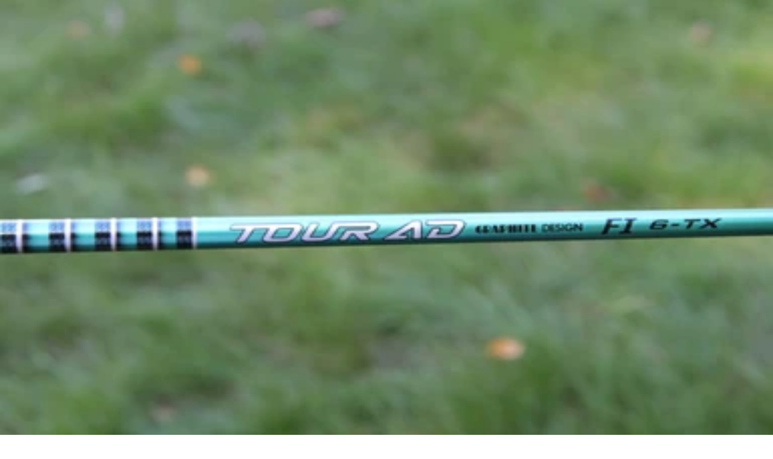

--- FILE ---
content_type: text/html; charset=utf-8
request_url: https://thepeoplesclubs.com/va-slay.html
body_size: 23080
content:
<!DOCTYPE html><html lang="en" class="scroll-pt-[96px] md:scroll-pt-[104px]"><head><meta charSet="utf-8"/><meta name="viewport" content="width=device-width, initial-scale=1"/><link rel="preload" as="image" imageSrcSet="/_next/image?url=%2Fbrand%2Flogo.png&amp;w=640&amp;q=75&amp;dpl=dpl_5uAKBWeWeE2a7h9FhyFwRdMyUvMo 640w, /_next/image?url=%2Fbrand%2Flogo.png&amp;w=750&amp;q=75&amp;dpl=dpl_5uAKBWeWeE2a7h9FhyFwRdMyUvMo 750w, /_next/image?url=%2Fbrand%2Flogo.png&amp;w=828&amp;q=75&amp;dpl=dpl_5uAKBWeWeE2a7h9FhyFwRdMyUvMo 828w, /_next/image?url=%2Fbrand%2Flogo.png&amp;w=1080&amp;q=75&amp;dpl=dpl_5uAKBWeWeE2a7h9FhyFwRdMyUvMo 1080w, /_next/image?url=%2Fbrand%2Flogo.png&amp;w=1200&amp;q=75&amp;dpl=dpl_5uAKBWeWeE2a7h9FhyFwRdMyUvMo 1200w, /_next/image?url=%2Fbrand%2Flogo.png&amp;w=1920&amp;q=75&amp;dpl=dpl_5uAKBWeWeE2a7h9FhyFwRdMyUvMo 1920w, /_next/image?url=%2Fbrand%2Flogo.png&amp;w=2048&amp;q=75&amp;dpl=dpl_5uAKBWeWeE2a7h9FhyFwRdMyUvMo 2048w, /_next/image?url=%2Fbrand%2Flogo.png&amp;w=3840&amp;q=75&amp;dpl=dpl_5uAKBWeWeE2a7h9FhyFwRdMyUvMo 3840w" imageSizes="100vw"/><link rel="preload" as="image" imageSrcSet="/_next/image?url=https%3A%2F%2Fm2.thepeoplesclubs.com%2Fmedia%2Fcatalog%2Fproduct%2Fv%2Fa%2Fva_composites_slay_shaft.jpeg&amp;w=384&amp;q=80 384w, /_next/image?url=https%3A%2F%2Fm2.thepeoplesclubs.com%2Fmedia%2Fcatalog%2Fproduct%2Fv%2Fa%2Fva_composites_slay_shaft.jpeg&amp;w=640&amp;q=80 640w, /_next/image?url=https%3A%2F%2Fm2.thepeoplesclubs.com%2Fmedia%2Fcatalog%2Fproduct%2Fv%2Fa%2Fva_composites_slay_shaft.jpeg&amp;w=750&amp;q=80 750w, /_next/image?url=https%3A%2F%2Fm2.thepeoplesclubs.com%2Fmedia%2Fcatalog%2Fproduct%2Fv%2Fa%2Fva_composites_slay_shaft.jpeg&amp;w=828&amp;q=80 828w, /_next/image?url=https%3A%2F%2Fm2.thepeoplesclubs.com%2Fmedia%2Fcatalog%2Fproduct%2Fv%2Fa%2Fva_composites_slay_shaft.jpeg&amp;w=1080&amp;q=80 1080w, /_next/image?url=https%3A%2F%2Fm2.thepeoplesclubs.com%2Fmedia%2Fcatalog%2Fproduct%2Fv%2Fa%2Fva_composites_slay_shaft.jpeg&amp;w=1200&amp;q=80 1200w, /_next/image?url=https%3A%2F%2Fm2.thepeoplesclubs.com%2Fmedia%2Fcatalog%2Fproduct%2Fv%2Fa%2Fva_composites_slay_shaft.jpeg&amp;w=1920&amp;q=80 1920w, /_next/image?url=https%3A%2F%2Fm2.thepeoplesclubs.com%2Fmedia%2Fcatalog%2Fproduct%2Fv%2Fa%2Fva_composites_slay_shaft.jpeg&amp;w=2048&amp;q=80 2048w, /_next/image?url=https%3A%2F%2Fm2.thepeoplesclubs.com%2Fmedia%2Fcatalog%2Fproduct%2Fv%2Fa%2Fva_composites_slay_shaft.jpeg&amp;w=3840&amp;q=80 3840w" imageSizes="(max-width: 768px) 100vw, 50vw" fetchPriority="high"/><link rel="stylesheet" href="/_next/static/chunks/4fa353f5c80bdfbe.css?dpl=dpl_5uAKBWeWeE2a7h9FhyFwRdMyUvMo" data-precedence="next"/><link rel="preload" as="script" fetchPriority="low" href="/_next/static/chunks/be9de48289e5ae36.js?dpl=dpl_5uAKBWeWeE2a7h9FhyFwRdMyUvMo"/><script src="/_next/static/chunks/23fc71ad978ae9e8.js?dpl=dpl_5uAKBWeWeE2a7h9FhyFwRdMyUvMo" async=""></script><script src="/_next/static/chunks/c7b9fb98e8b81161.js?dpl=dpl_5uAKBWeWeE2a7h9FhyFwRdMyUvMo" async=""></script><script src="/_next/static/chunks/3602e40d41be0667.js?dpl=dpl_5uAKBWeWeE2a7h9FhyFwRdMyUvMo" async=""></script><script src="/_next/static/chunks/37f4b49229e6afa1.js?dpl=dpl_5uAKBWeWeE2a7h9FhyFwRdMyUvMo" async=""></script><script src="/_next/static/chunks/e2aded5d234bab67.js?dpl=dpl_5uAKBWeWeE2a7h9FhyFwRdMyUvMo" async=""></script><script src="/_next/static/chunks/turbopack-d4c1e0eb2eee819a.js?dpl=dpl_5uAKBWeWeE2a7h9FhyFwRdMyUvMo" async=""></script><script src="/_next/static/chunks/4aec173a1944dee7.js?dpl=dpl_5uAKBWeWeE2a7h9FhyFwRdMyUvMo" async=""></script><script src="/_next/static/chunks/ccf1ba82a7be635a.js?dpl=dpl_5uAKBWeWeE2a7h9FhyFwRdMyUvMo" async=""></script><script src="/_next/static/chunks/e3c228ef2be4ee91.js?dpl=dpl_5uAKBWeWeE2a7h9FhyFwRdMyUvMo" async=""></script><script src="/_next/static/chunks/97a3e4b5ffd9c912.js?dpl=dpl_5uAKBWeWeE2a7h9FhyFwRdMyUvMo" async=""></script><script src="/_next/static/chunks/4654c468b64c38eb.js?dpl=dpl_5uAKBWeWeE2a7h9FhyFwRdMyUvMo" async=""></script><script src="/_next/static/chunks/4ad4a91d297d33c1.js?dpl=dpl_5uAKBWeWeE2a7h9FhyFwRdMyUvMo" async=""></script><script src="/_next/static/chunks/954c7ee25175e88e.js?dpl=dpl_5uAKBWeWeE2a7h9FhyFwRdMyUvMo" async=""></script><script src="/_next/static/chunks/df2b0ef8f74e0c57.js?dpl=dpl_5uAKBWeWeE2a7h9FhyFwRdMyUvMo" async=""></script><script src="/_next/static/chunks/0c9d67bf0d71a831.js?dpl=dpl_5uAKBWeWeE2a7h9FhyFwRdMyUvMo" async=""></script><script src="/_next/static/chunks/40e35dfe5043e090.js?dpl=dpl_5uAKBWeWeE2a7h9FhyFwRdMyUvMo" async=""></script><link rel="preload" href="https://t.contentsquare.net/uxa/14b68159e2ccb.js" as="script"/><link rel="preload" href="https://js.braintreegateway.com/web/3.113.0/js/client.min.js" as="script"/><link rel="preload" href="https://js.braintreegateway.com/web/3.113.0/js/paypal-checkout.min.js" as="script"/><link rel="preload" href="https://js.braintreegateway.com/web/3.113.0/js/venmo.min.js" as="script"/><link rel="preload" href="https://js.braintreegateway.com/web/3.113.0/js/data-collector.min.js" as="script"/><meta name="next-size-adjust" content=""/><title>VA Composites Slay Shaft</title><meta name="description" content="As always at Peoples Golf these VA Composites Slay shafts come custom built in house with the adapter and grip of your choice. #PeoplesGolf #OnlyTheBest"/><meta name="keywords" content="VA Composites Slay Shaft,VA Composites NEMESYS Hybrid Shaft,VA Shafts,VA,VA Composites,Raijin,Nemesys,Victor Afable,Hybrid,Slay"/><meta name="robots" content="index, follow"/><meta name="googlebot" content="index, follow, max-video-preview:-1, max-image-preview:large, max-snippet:-1"/><link rel="canonical" href="https://thepeoplesclubs.com/va-slay.html"/><meta property="og:title" content="VA Composites Slay Shaft"/><meta property="og:description" content="As always at Peoples Golf these VA Composites Slay shafts come custom built in house with the adapter and grip of your choice. #PeoplesGolf #OnlyTheBest"/><meta property="og:url" content="https://thepeoplesclubs.com/va-slay.html"/><meta property="og:image" content="https://m2.thepeoplesclubs.com/media/catalog/product/cache/74c1057f7991b4edb2bc7bdaa94de933/v/a/va_composites_slay_shaft.jpeg"/><meta property="og:type" content="website"/><meta name="twitter:card" content="summary_large_image"/><meta name="twitter:title" content="VA Composites Slay Shaft"/><meta name="twitter:description" content="As always at Peoples Golf these VA Composites Slay shafts come custom built in house with the adapter and grip of your choice. #PeoplesGolf #OnlyTheBest"/><meta name="twitter:image" content="https://m2.thepeoplesclubs.com/media/catalog/product/cache/74c1057f7991b4edb2bc7bdaa94de933/v/a/va_composites_slay_shaft.jpeg"/><link rel="shortcut icon" href="/favicon-20251224.ico"/><link rel="icon" href="/favicon.ico?favicon.65b10723.ico" sizes="32x32" type="image/x-icon"/><link rel="icon" href="/favicon-20251224.ico" type="image/x-icon"/><link rel="icon" href="/favicon-32x32.png?v=20251224" sizes="32x32" type="image/png"/><link rel="icon" href="/favicon-16x16.png?v=20251224" sizes="16x16" type="image/png"/><link rel="apple-touch-icon" href="/apple-touch-icon.png?v=20251224" sizes="180x180" type="image/png"/><link rel="mask-icon" href="/safari-pinned-tab.svg?v=20251224" color="#111827"/><meta name="sentry-trace" content="3f5f594455f801c58872a9c52483a5f2-152261338869c8e8-1"/><meta name="baggage" content="sentry-environment=vercel-production,sentry-release=7b73a7d206f3b65f57b3716927031ca42f84e958,sentry-public_key=cb2bb0e57846188bd7788efe7108484b,sentry-trace_id=3f5f594455f801c58872a9c52483a5f2,sentry-org_id=4510575764045824,sentry-transaction=GET%20%2F%5Bslug%5D,sentry-sampled=true,sentry-sample_rand=0.6156745187136191,sentry-sample_rate=1"/><script src="/_next/static/chunks/a6dad97d9634a72d.js?dpl=dpl_5uAKBWeWeE2a7h9FhyFwRdMyUvMo" noModule=""></script></head><body class="inter_777a3675-module__erhN5a__variable antialiased overflow-x-hidden bg-neutral-100"><div hidden=""><!--$--><!--/$--></div><noscript><img height="1" width="1" style="display:none" src="https://www.facebook.com/tr?id=156724274885079&amp;ev=PageView&amp;noscript=1" alt=""/></noscript><script id="jsonld-org-website" type="application/ld+json">{"@context":"https://schema.org","@graph":[{"@type":"Organization","@id":"https://thepeoplesclubs.com/#organization","name":"The Peoples Clubs","alternateName":"Peoples Golf","url":"https://thepeoplesclubs.com/","logo":{"@type":"ImageObject","url":"https://thepeoplesclubs.com/brand/logo.png"}},{"@type":"WebSite","@id":"https://thepeoplesclubs.com/#website","url":"https://thepeoplesclubs.com/","name":"The Peoples Clubs","publisher":{"@id":"https://thepeoplesclubs.com/#organization"}}]}</script><noscript><iframe src="https://www.googletagmanager.com/ns.html?id=GTM-NMT9DCG" height="0" width="0" style="display:none;visibility:hidden"></iframe></noscript><!--$--><!--/$--><div class="flex min-h-screen flex-col"><header class="sticky top-0 z-50 w-full border-b border-neutral-200 bg-background/95 backdrop-blur supports-backdrop-filter:bg-background/60"><div class="w-full bg-white border-b border-neutral-200"><div class="container mx-auto px-6 md:px-9 max-w-screen-2xl"><div class="flex items-center justify-center md:justify-between h-8 lg:h-10 text-[10px] sm:text-xs md:text-sm text-neutral-600"><div class="hidden md:block text-xs lg:text-sm">⭐ 5.0 GOOGLE RATING | 🇺🇸 US SUPPORT CENTER</div><div class="flex items-center gap-2.5 sm:gap-3 md:gap-2 lg:gap-3"><a class="hover:text-primary transition-colors" href="/contact">CONTACT US</a><span class="text-neutral-400">|</span><a class="hover:text-primary transition-colors" href="/wills_deals">WILL&#x27;S DEALS</a><span class="text-neutral-400">|</span><a class="hover:text-primary transition-colors" href="/blog">BLOG</a><span class="text-neutral-400">|</span><a class="hover:text-primary transition-colors" href="/sign-in?redirect=/account">SIGN IN</a></div></div></div></div><div class="container mx-auto px-6 md:px-9 max-w-screen-2xl"><div class="flex h-16 items-center justify-between gap-3 md:gap-4 lg:gap-5 xl:gap-6"><div class="flex items-center gap-3 md:gap-4 lg:gap-5 xl:gap-8"><a class="flex items-center group" href="/"><div class="relative w-[130px] h-[36px] md:w-[160px] md:h-[44px]"><img alt="The Peoples Clubs" decoding="async" data-nimg="fill" class="object-contain" style="position:absolute;height:100%;width:100%;left:0;top:0;right:0;bottom:0;color:transparent" sizes="100vw" srcSet="/_next/image?url=%2Fbrand%2Flogo.png&amp;w=640&amp;q=75&amp;dpl=dpl_5uAKBWeWeE2a7h9FhyFwRdMyUvMo 640w, /_next/image?url=%2Fbrand%2Flogo.png&amp;w=750&amp;q=75&amp;dpl=dpl_5uAKBWeWeE2a7h9FhyFwRdMyUvMo 750w, /_next/image?url=%2Fbrand%2Flogo.png&amp;w=828&amp;q=75&amp;dpl=dpl_5uAKBWeWeE2a7h9FhyFwRdMyUvMo 828w, /_next/image?url=%2Fbrand%2Flogo.png&amp;w=1080&amp;q=75&amp;dpl=dpl_5uAKBWeWeE2a7h9FhyFwRdMyUvMo 1080w, /_next/image?url=%2Fbrand%2Flogo.png&amp;w=1200&amp;q=75&amp;dpl=dpl_5uAKBWeWeE2a7h9FhyFwRdMyUvMo 1200w, /_next/image?url=%2Fbrand%2Flogo.png&amp;w=1920&amp;q=75&amp;dpl=dpl_5uAKBWeWeE2a7h9FhyFwRdMyUvMo 1920w, /_next/image?url=%2Fbrand%2Flogo.png&amp;w=2048&amp;q=75&amp;dpl=dpl_5uAKBWeWeE2a7h9FhyFwRdMyUvMo 2048w, /_next/image?url=%2Fbrand%2Flogo.png&amp;w=3840&amp;q=75&amp;dpl=dpl_5uAKBWeWeE2a7h9FhyFwRdMyUvMo 3840w" src="/_next/image?url=%2Fbrand%2Flogo.png&amp;w=3840&amp;q=75&amp;dpl=dpl_5uAKBWeWeE2a7h9FhyFwRdMyUvMo"/></div></a><nav class="hidden md:flex items-center gap-3 md:gap-4 lg:gap-4 xl:gap-7"><div class="relative" data-headlessui-state=""><button class="text-sm font-medium text-neutral-700 hover:text-primary transition-colors flex items-center gap-1 focus:outline-none focus:ring-2 focus:ring-primary focus:ring-offset-2 rounded-md px-2 py-1" type="button" aria-expanded="false" data-headlessui-state="">Products<svg class="w-4 h-4 transition-transform duration-200 " fill="none" stroke="currentColor" viewBox="0 0 24 24"><path stroke-linecap="round" stroke-linejoin="round" stroke-width="2" d="M19 9l-7 7-7-7"></path></svg></button></div><span hidden="" style="position:fixed;top:1px;left:1px;width:1px;height:0;padding:0;margin:-1px;overflow:hidden;clip:rect(0, 0, 0, 0);white-space:nowrap;border-width:0;display:none"></span><div class="relative" data-headlessui-state=""><button class="text-sm font-medium text-neutral-700 hover:text-primary transition-colors flex items-center gap-1 focus:outline-none focus:ring-2 focus:ring-primary focus:ring-offset-2 rounded-md px-2 py-1" type="button" aria-expanded="false" data-headlessui-state="">About<svg class="w-4 h-4 transition-transform duration-200 " fill="none" stroke="currentColor" viewBox="0 0 24 24"><path stroke-linecap="round" stroke-linejoin="round" stroke-width="2" d="M19 9l-7 7-7-7"></path></svg></button></div><span hidden="" style="position:fixed;top:1px;left:1px;width:1px;height:0;padding:0;margin:-1px;overflow:hidden;clip:rect(0, 0, 0, 0);white-space:nowrap;border-width:0;display:none"></span><div class="relative" data-headlessui-state=""><button class="text-sm font-medium text-neutral-700 hover:text-primary transition-colors flex items-center gap-1 focus:outline-none focus:ring-2 focus:ring-primary focus:ring-offset-2 rounded-md px-2 py-1" type="button" aria-expanded="false" data-headlessui-state="">Tour Services<svg class="w-4 h-4 transition-transform duration-200 " fill="none" stroke="currentColor" viewBox="0 0 24 24"><path stroke-linecap="round" stroke-linejoin="round" stroke-width="2" d="M19 9l-7 7-7-7"></path></svg></button></div><span hidden="" style="position:fixed;top:1px;left:1px;width:1px;height:0;padding:0;margin:-1px;overflow:hidden;clip:rect(0, 0, 0, 0);white-space:nowrap;border-width:0;display:none"></span></nav></div><div class="flex items-center gap-1.5 md:gap-2 lg:gap-3 xl:gap-4"><div class="hidden md:block relative"><form><div class="flex items-center rounded-full border border-neutral-300 bg-white pl-4 pr-2 py-1.5 focus-within:ring-2 focus-within:ring-primary"><input type="text" data-lpignore="true" data-form-type="other" placeholder="Search…" class="w-[180px] lg:w-[280px] xl:w-[380px] bg-transparent pr-3 md:text-sm text-base text-neutral-900 placeholder:text-neutral-400 focus:outline-none min-h-[44px]" minLength="2" maxLength="100" autoComplete="off" name="site_search" value=""/><button type="submit" class="inline-flex items-center justify-center rounded-full px-4 py-2 text-sm font-semibold text-white bg-primary hover:bg-primary-700 transition-colors min-h-[40px]" aria-label="Search">Search</button></div></form></div><button class="hidden md:inline-flex items-center justify-center rounded-md text-sm font-medium text-neutral-700 hover:text-primary transition-colors relative" aria-label="Cart (0 items)"><svg class="h-5 w-5" fill="none" stroke="currentColor" viewBox="0 0 24 24"><path stroke-linecap="round" stroke-linejoin="round" stroke-width="2" d="M3 3h2l.4 2M7 13h10l4-8H5.4M7 13l-2.293 2.293c-.63.63-.184 1.707.707 1.707H17m0 0a2 2 0 100 4 2 2 0 000-4zm-8 2a2 2 0 11-4 0 2 2 0 014 0z"></path></svg></button><button class="md:hidden inline-flex items-center justify-center rounded-md p-2 text-neutral-700 hover:text-primary transition-colors" aria-label="Menu" aria-expanded="false"><svg class="h-6 w-6" fill="none" stroke="currentColor" viewBox="0 0 24 24"><path stroke-linecap="round" stroke-linejoin="round" stroke-width="2" d="M4 6h16M4 12h16M4 18h16"></path></svg></button></div></div></div></header><main class="flex-1 w-full"><!--$?--><template id="B:0"></template><div class="container mx-auto px-6 md:px-9 py-8 md:py-12" aria-busy="true" aria-live="polite"><div class="sr-only" role="status">Loading…</div><div class="animate-pulse space-y-8"><div class="space-y-3"><div class="h-8 w-3/4 rounded bg-neutral-200"></div><div class="h-4 w-1/2 rounded bg-neutral-100"></div></div><div class="grid grid-cols-1 gap-6 md:grid-cols-2"><div class="space-y-3 rounded-xl border border-neutral-200 p-6"><div class="h-5 w-1/3 rounded bg-neutral-200"></div><div class="h-4 w-full rounded bg-neutral-100"></div><div class="h-4 w-5/6 rounded bg-neutral-100"></div><div class="h-4 w-2/3 rounded bg-neutral-100"></div></div><div class="space-y-3 rounded-xl border border-neutral-200 p-6"><div class="h-5 w-1/3 rounded bg-neutral-200"></div><div class="h-4 w-full rounded bg-neutral-100"></div><div class="h-4 w-5/6 rounded bg-neutral-100"></div><div class="h-4 w-2/3 rounded bg-neutral-100"></div></div></div><div class="grid grid-cols-2 gap-4 sm:grid-cols-3 lg:grid-cols-4"><div class="rounded-xl border border-neutral-200 p-4"><div class="aspect-square w-full rounded-lg bg-neutral-100"></div><div class="mt-4 h-4 w-5/6 rounded bg-neutral-200"></div><div class="mt-2 h-4 w-1/2 rounded bg-neutral-100"></div></div><div class="rounded-xl border border-neutral-200 p-4"><div class="aspect-square w-full rounded-lg bg-neutral-100"></div><div class="mt-4 h-4 w-5/6 rounded bg-neutral-200"></div><div class="mt-2 h-4 w-1/2 rounded bg-neutral-100"></div></div><div class="rounded-xl border border-neutral-200 p-4"><div class="aspect-square w-full rounded-lg bg-neutral-100"></div><div class="mt-4 h-4 w-5/6 rounded bg-neutral-200"></div><div class="mt-2 h-4 w-1/2 rounded bg-neutral-100"></div></div><div class="rounded-xl border border-neutral-200 p-4"><div class="aspect-square w-full rounded-lg bg-neutral-100"></div><div class="mt-4 h-4 w-5/6 rounded bg-neutral-200"></div><div class="mt-2 h-4 w-1/2 rounded bg-neutral-100"></div></div><div class="rounded-xl border border-neutral-200 p-4"><div class="aspect-square w-full rounded-lg bg-neutral-100"></div><div class="mt-4 h-4 w-5/6 rounded bg-neutral-200"></div><div class="mt-2 h-4 w-1/2 rounded bg-neutral-100"></div></div><div class="rounded-xl border border-neutral-200 p-4"><div class="aspect-square w-full rounded-lg bg-neutral-100"></div><div class="mt-4 h-4 w-5/6 rounded bg-neutral-200"></div><div class="mt-2 h-4 w-1/2 rounded bg-neutral-100"></div></div><div class="rounded-xl border border-neutral-200 p-4"><div class="aspect-square w-full rounded-lg bg-neutral-100"></div><div class="mt-4 h-4 w-5/6 rounded bg-neutral-200"></div><div class="mt-2 h-4 w-1/2 rounded bg-neutral-100"></div></div><div class="rounded-xl border border-neutral-200 p-4"><div class="aspect-square w-full rounded-lg bg-neutral-100"></div><div class="mt-4 h-4 w-5/6 rounded bg-neutral-200"></div><div class="mt-2 h-4 w-1/2 rounded bg-neutral-100"></div></div></div></div></div><!--/$--></main><footer class="w-full bg-neutral-950 text-neutral-200"><div class="container mx-auto px-6 md:px-9 max-w-screen-2xl"><div class="grid grid-cols-1 gap-10 py-12 md:grid-cols-2 lg:grid-cols-4"><div class="space-y-4"><a class="inline-flex items-center" href="/"><img alt="Peoples Golf" loading="lazy" width="180" height="60" decoding="async" data-nimg="1" class="h-10 w-auto" style="color:transparent" srcSet="/_next/image?url=%2Fbrand%2Fpeoples-golf-watermark.png&amp;w=256&amp;q=75&amp;dpl=dpl_5uAKBWeWeE2a7h9FhyFwRdMyUvMo 1x, /_next/image?url=%2Fbrand%2Fpeoples-golf-watermark.png&amp;w=384&amp;q=75&amp;dpl=dpl_5uAKBWeWeE2a7h9FhyFwRdMyUvMo 2x" src="/_next/image?url=%2Fbrand%2Fpeoples-golf-watermark.png&amp;w=384&amp;q=75&amp;dpl=dpl_5uAKBWeWeE2a7h9FhyFwRdMyUvMo"/></a><p class="text-sm text-neutral-400 leading-relaxed">Tour-level builds, fast shipping, and real support from builders.</p><a href="https://thepeoplesclubs.com" target="_blank" rel="noreferrer" class="inline-flex text-sm font-semibold text-white hover:text-primary transition-colors">100% Guarantee on ThePeoplesClubs.com →</a></div><div class="space-y-4"><h4 class="text-xs font-bold uppercase tracking-[0.2em] text-white">Products</h4><ul class="space-y-2"><li><a class="text-sm text-neutral-300 hover:text-white transition-colors" href="/products/tour-clubs.html">Tour Clubs</a></li><li><a class="text-sm text-neutral-300 hover:text-white transition-colors" href="/products/retail.html">Retail</a></li><li><a class="text-sm text-neutral-300 hover:text-white transition-colors" href="/products/tour-shafts.html">Shafts</a></li><li><a href="https://tourstockputters.com/?utm_source=thepeoplesclubs.com&amp;utm_medium=referral&amp;utm_campaign=tpc_storefront&amp;utm_content=footer" target="_blank" rel="noopener noreferrer" class="text-sm text-neutral-300 hover:text-white transition-colors">Tour Stock Putters</a></li><li><a class="text-sm text-neutral-300 hover:text-white transition-colors" href="/products/other.html">Other</a></li><li><a class="text-sm text-neutral-300 hover:text-white transition-colors" href="/products/sale.html">Sale</a></li></ul></div><div class="space-y-4"><h4 class="text-xs font-bold uppercase tracking-[0.2em] text-white">About</h4><ul class="space-y-2"><li><a class="text-sm text-neutral-300 hover:text-white transition-colors" href="/aboutus">About</a></li><li><a class="text-sm text-neutral-300 hover:text-white transition-colors" href="/why-buy-from-us">Why Buy From Us?</a></li><li><a class="text-sm text-neutral-300 hover:text-white transition-colors" href="/wills_deals">Will&#x27;s Deals</a></li><li><a class="text-sm text-neutral-300 hover:text-white transition-colors" href="/faq">FAQ</a></li><li><a class="text-sm text-neutral-300 hover:text-white transition-colors" href="/tourissue">Tour Issue Advantage</a></li></ul></div><div class="space-y-5"><div class="space-y-2"><h4 class="text-xs font-bold uppercase tracking-[0.2em] text-white">Join the Peoples Golf Newsletter</h4><p class="text-sm text-neutral-400">New drops, deals, and build updates.</p></div><form rel="noreferrer" class="flex flex-col gap-3" action="https://thepeoplesclubs.us4.list-manage.com/subscribe/post?u=2007582be60ef26ac84788cb6&amp;id=73dcb8b928&amp;f_id=007951e3f0" method="post" target="_blank"><label class="sr-only" for="newsletter-email">Email address</label><input id="newsletter-email" type="email" required="" placeholder="Email address" class="w-full rounded-lg border border-white/10 bg-white/5 px-4 py-3 md:text-sm text-base text-white placeholder:text-neutral-500 focus:outline-none focus:ring-2 focus:ring-primary min-h-[44px]" name="EMAIL"/><button type="submit" class="inline-flex items-center justify-center rounded-lg bg-primary px-6 py-3 text-sm font-semibold text-white hover:bg-primary-700 transition-colors min-h-[44px]">Subscribe</button></form><div class="space-y-3 flex flex-col items-center md:items-start"><h4 class="text-xs font-bold uppercase tracking-[0.2em] text-white">Follow us</h4><div class="flex items-center gap-3"><a href="https://www.facebook.com/thepeoplesclubs" target="_blank" rel="noreferrer" class="inline-flex h-10 w-10 items-center justify-center rounded-full border border-white/10 bg-white/5 text-neutral-200 hover:bg-white/10 hover:text-white transition-colors" aria-label="Follow us on Facebook"><span class="sr-only">Follow us on Facebook</span><svg viewBox="0 0 24 24" fill="currentColor" class="h-5 w-5" aria-hidden="true"><path d="M22 12a10 10 0 1 0-11.56 9.88v-7H7.9V12h2.54V9.8c0-2.5 1.49-3.88 3.77-3.88 1.09 0 2.23.2 2.23.2v2.46h-1.25c-1.23 0-1.62.77-1.62 1.55V12h2.76l-.44 2.88h-2.32v7A10 10 0 0 0 22 12Z"></path></svg></a><a href="https://www.instagram.com/peoplesgolf/" target="_blank" rel="noreferrer" class="inline-flex h-10 w-10 items-center justify-center rounded-full border border-white/10 bg-white/5 text-neutral-200 hover:bg-white/10 hover:text-white transition-colors" aria-label="Follow us on Instagram"><span class="sr-only">Follow us on Instagram</span><svg viewBox="0 0 24 24" fill="none" stroke="currentColor" stroke-width="2" class="h-5 w-5" aria-hidden="true"><rect x="3" y="3" width="18" height="18" rx="5"></rect><path d="M16 11.37A4 4 0 1 1 12.63 8 4 4 0 0 1 16 11.37z"></path><path d="M17.5 6.5h.01"></path></svg></a><a href="https://www.tiktok.com/@peoplesgolf" target="_blank" rel="noreferrer" class="inline-flex h-10 w-10 items-center justify-center rounded-full border border-white/10 bg-white/5 text-neutral-200 hover:bg-white/10 hover:text-white transition-colors" aria-label="Follow us on TikTok"><span class="sr-only">Follow us on TikTok</span><svg viewBox="0 0 24 24" fill="currentColor" class="h-5 w-5" aria-hidden="true"><path d="M21 8.5a6.7 6.7 0 0 1-3.9-1.2A6.6 6.6 0 0 1 14.6 3h-3.4v12.3a3 3 0 1 1-2.6-3v-3.5a6.6 6.6 0 0 0-2.2.5A6.5 6.5 0 1 0 14.6 16V9.6A10.2 10.2 0 0 0 21 11.2V8.5Z"></path></svg></a><a href="https://youtu.be/dnXAsqSAW0s" target="_blank" rel="noreferrer" class="inline-flex h-10 w-10 items-center justify-center rounded-full border border-white/10 bg-white/5 text-neutral-200 hover:bg-white/10 hover:text-white transition-colors" aria-label="Watch us on YouTube"><span class="sr-only">Watch us on YouTube</span><svg viewBox="0 0 24 24" fill="currentColor" class="h-5 w-5" aria-hidden="true"><path d="M23.498 6.186a2.97 2.97 0 0 0-2.09-2.103C19.505 3.5 12 3.5 12 3.5s-7.505 0-9.408.583A2.97 2.97 0 0 0 .502 6.186 31.53 31.53 0 0 0 0 12a31.53 31.53 0 0 0 .502 5.814 2.97 2.97 0 0 0 2.09 2.103C4.495 20.5 12 20.5 12 20.5s7.505 0 9.408-.583a2.97 2.97 0 0 0 2.09-2.103A31.53 31.53 0 0 0 24 12a31.53 31.53 0 0 0-.502-5.814ZM9.75 15.5v-7l6.25 3.5-6.25 3.5Z"></path></svg></a><a class="inline-flex h-10 w-10 items-center justify-center rounded-full border border-white/10 bg-white/5 text-neutral-200 hover:bg-white/10 hover:text-white transition-colors" aria-label="Contact us" href="/contact"><span class="sr-only">Contact us</span><svg viewBox="0 0 24 24" fill="none" stroke="currentColor" stroke-width="2" class="h-5 w-5" aria-hidden="true"><path d="M4 4h16v16H4z"></path><path d="m22 6-10 7L2 6"></path></svg></a></div></div></div></div><div class="border-t border-white/10 py-6"><div class="flex flex-col items-center justify-between gap-4 md:flex-row text-center md:text-left"><div class="text-sm text-neutral-500 space-y-1 md:space-y-0"><p class="md:inline">© <!-- -->2026<!-- --> The Peoples Clubs. All rights reserved.</p><span class="hidden md:inline mx-2 text-neutral-700">|</span><p class="md:inline"><a href="https://searchandbefound.com/" target="_blank" rel="noopener noreferrer" class="text-neutral-700 hover:text-neutral-500 transition-colors">Powered by Search &amp; Be Found</a></p></div><div class="flex items-center gap-6"><a class="text-sm text-neutral-400 hover:text-white transition-colors" href="/privacy">Privacy Policy</a><a class="text-sm text-neutral-400 hover:text-white transition-colors" href="/terms">Terms of Service</a></div></div></div></div></footer></div><!--$--><!--/$--><script>requestAnimationFrame(function(){$RT=performance.now()});</script><script src="/_next/static/chunks/be9de48289e5ae36.js?dpl=dpl_5uAKBWeWeE2a7h9FhyFwRdMyUvMo" id="_R_" async=""></script><div hidden id="S:0"><div class="min-h-screen"><div class="w-full mx-auto px-6 md:px-9 pt-10 pb-8 md:pt-12 md:pb-12 max-w-7xl"><script id="jsonld-product" type="application/ld+json">{"@context":"https://schema.org","@graph":[{"@type":"BreadcrumbList","itemListElement":[{"@type":"ListItem","position":1,"name":"Home","item":"https://thepeoplesclubs.com/"},{"@type":"ListItem","position":2,"name":"VA Composites Slay ","item":"https://thepeoplesclubs.com/va-slay.html"}]},{"@type":"Product","@id":"https://thepeoplesclubs.com/va-slay.html#product","name":"VA Composites Slay ","url":"https://thepeoplesclubs.com/va-slay.html","image":["https://m2.thepeoplesclubs.com/media/catalog/product/cache/74c1057f7991b4edb2bc7bdaa94de933/v/a/va_composites_slay_shaft.jpeg","https://m2.thepeoplesclubs.com/media/catalog/product/cache/74c1057f7991b4edb2bc7bdaa94de933/v/a/va_composites_slay_shaft_side.jpeg","https://m2.thepeoplesclubs.com/media/catalog/product/cache/74c1057f7991b4edb2bc7bdaa94de933/v/a/va_composites_slay_shaft.png"],"description":"As always at Peoples Golf these VA Composites Slay shafts come custom built in house with the adapter and grip of your choice. #PeoplesGolf #OnlyTheBest","sku":"1226","brand":{"@type":"Brand","name":"VA Composites"},"offers":{"@type":"Offer","url":"https://thepeoplesclubs.com/va-slay.html","priceCurrency":"USD","price":"245","itemCondition":"https://schema.org/NewCondition","availability":"https://schema.org/InStock"}}]}</script><div class="grid grid-cols-1 lg:grid-cols-[1.1fr_0.9fr] gap-8 lg:gap-16 items-start"><div class="h-fit"><nav class="text-[10px] font-bold uppercase tracking-widest text-neutral-400 mb-6 flex items-center flex-wrap gap-y-1 min-w-0 max-w-full overflow-hidden"><a class="hover:text-primary transition-colors shrink-0" href="/">Home</a><span class="mx-2 text-neutral-300 shrink-0">/</span><span class="text-neutral-900 truncate min-w-0 flex-1">VA Composites Slay </span></nav><div class="flex flex-col gap-4"><div class="relative w-full aspect-4/3 min-h-[220px] bg-neutral-50 rounded-lg overflow-hidden cursor-zoom-in lg:cursor-crosshair group"><img alt="VA Composites Slay " fetchPriority="high" decoding="async" data-nimg="fill" class="object-contain p-2 md:p-3" style="position:absolute;height:100%;width:100%;left:0;top:0;right:0;bottom:0;color:transparent" sizes="(max-width: 768px) 100vw, 50vw" srcSet="/_next/image?url=https%3A%2F%2Fm2.thepeoplesclubs.com%2Fmedia%2Fcatalog%2Fproduct%2Fv%2Fa%2Fva_composites_slay_shaft.jpeg&amp;w=384&amp;q=80 384w, /_next/image?url=https%3A%2F%2Fm2.thepeoplesclubs.com%2Fmedia%2Fcatalog%2Fproduct%2Fv%2Fa%2Fva_composites_slay_shaft.jpeg&amp;w=640&amp;q=80 640w, /_next/image?url=https%3A%2F%2Fm2.thepeoplesclubs.com%2Fmedia%2Fcatalog%2Fproduct%2Fv%2Fa%2Fva_composites_slay_shaft.jpeg&amp;w=750&amp;q=80 750w, /_next/image?url=https%3A%2F%2Fm2.thepeoplesclubs.com%2Fmedia%2Fcatalog%2Fproduct%2Fv%2Fa%2Fva_composites_slay_shaft.jpeg&amp;w=828&amp;q=80 828w, /_next/image?url=https%3A%2F%2Fm2.thepeoplesclubs.com%2Fmedia%2Fcatalog%2Fproduct%2Fv%2Fa%2Fva_composites_slay_shaft.jpeg&amp;w=1080&amp;q=80 1080w, /_next/image?url=https%3A%2F%2Fm2.thepeoplesclubs.com%2Fmedia%2Fcatalog%2Fproduct%2Fv%2Fa%2Fva_composites_slay_shaft.jpeg&amp;w=1200&amp;q=80 1200w, /_next/image?url=https%3A%2F%2Fm2.thepeoplesclubs.com%2Fmedia%2Fcatalog%2Fproduct%2Fv%2Fa%2Fva_composites_slay_shaft.jpeg&amp;w=1920&amp;q=80 1920w, /_next/image?url=https%3A%2F%2Fm2.thepeoplesclubs.com%2Fmedia%2Fcatalog%2Fproduct%2Fv%2Fa%2Fva_composites_slay_shaft.jpeg&amp;w=2048&amp;q=80 2048w, /_next/image?url=https%3A%2F%2Fm2.thepeoplesclubs.com%2Fmedia%2Fcatalog%2Fproduct%2Fv%2Fa%2Fva_composites_slay_shaft.jpeg&amp;w=3840&amp;q=80 3840w" src="/_next/image?url=https%3A%2F%2Fm2.thepeoplesclubs.com%2Fmedia%2Fcatalog%2Fproduct%2Fv%2Fa%2Fva_composites_slay_shaft.jpeg&amp;w=3840&amp;q=80"/><div class="lg:hidden absolute top-2 right-2 bg-black/60 text-white text-xs px-2 py-1 rounded pointer-events-none">Tap to zoom</div></div><div class="flex gap-2 overflow-x-auto pb-2 no-scrollbar"><button class="relative shrink-0 w-20 h-20 rounded-lg overflow-hidden border-2 transition-all border-primary ring-2 ring-primary ring-offset-2"><img alt="VA Composites Slay " loading="lazy" decoding="async" data-nimg="fill" class="object-cover" style="position:absolute;height:100%;width:100%;left:0;top:0;right:0;bottom:0;color:transparent" sizes="80px" srcSet="/_next/image?url=https%3A%2F%2Fm2.thepeoplesclubs.com%2Fmedia%2Fcatalog%2Fproduct%2Fv%2Fa%2Fva_composites_slay_shaft.jpeg&amp;w=32&amp;q=60 32w, /_next/image?url=https%3A%2F%2Fm2.thepeoplesclubs.com%2Fmedia%2Fcatalog%2Fproduct%2Fv%2Fa%2Fva_composites_slay_shaft.jpeg&amp;w=48&amp;q=60 48w, /_next/image?url=https%3A%2F%2Fm2.thepeoplesclubs.com%2Fmedia%2Fcatalog%2Fproduct%2Fv%2Fa%2Fva_composites_slay_shaft.jpeg&amp;w=64&amp;q=60 64w, /_next/image?url=https%3A%2F%2Fm2.thepeoplesclubs.com%2Fmedia%2Fcatalog%2Fproduct%2Fv%2Fa%2Fva_composites_slay_shaft.jpeg&amp;w=96&amp;q=60 96w, /_next/image?url=https%3A%2F%2Fm2.thepeoplesclubs.com%2Fmedia%2Fcatalog%2Fproduct%2Fv%2Fa%2Fva_composites_slay_shaft.jpeg&amp;w=128&amp;q=60 128w, /_next/image?url=https%3A%2F%2Fm2.thepeoplesclubs.com%2Fmedia%2Fcatalog%2Fproduct%2Fv%2Fa%2Fva_composites_slay_shaft.jpeg&amp;w=256&amp;q=60 256w, /_next/image?url=https%3A%2F%2Fm2.thepeoplesclubs.com%2Fmedia%2Fcatalog%2Fproduct%2Fv%2Fa%2Fva_composites_slay_shaft.jpeg&amp;w=384&amp;q=60 384w, /_next/image?url=https%3A%2F%2Fm2.thepeoplesclubs.com%2Fmedia%2Fcatalog%2Fproduct%2Fv%2Fa%2Fva_composites_slay_shaft.jpeg&amp;w=640&amp;q=60 640w, /_next/image?url=https%3A%2F%2Fm2.thepeoplesclubs.com%2Fmedia%2Fcatalog%2Fproduct%2Fv%2Fa%2Fva_composites_slay_shaft.jpeg&amp;w=750&amp;q=60 750w, /_next/image?url=https%3A%2F%2Fm2.thepeoplesclubs.com%2Fmedia%2Fcatalog%2Fproduct%2Fv%2Fa%2Fva_composites_slay_shaft.jpeg&amp;w=828&amp;q=60 828w, /_next/image?url=https%3A%2F%2Fm2.thepeoplesclubs.com%2Fmedia%2Fcatalog%2Fproduct%2Fv%2Fa%2Fva_composites_slay_shaft.jpeg&amp;w=1080&amp;q=60 1080w, /_next/image?url=https%3A%2F%2Fm2.thepeoplesclubs.com%2Fmedia%2Fcatalog%2Fproduct%2Fv%2Fa%2Fva_composites_slay_shaft.jpeg&amp;w=1200&amp;q=60 1200w, /_next/image?url=https%3A%2F%2Fm2.thepeoplesclubs.com%2Fmedia%2Fcatalog%2Fproduct%2Fv%2Fa%2Fva_composites_slay_shaft.jpeg&amp;w=1920&amp;q=60 1920w, /_next/image?url=https%3A%2F%2Fm2.thepeoplesclubs.com%2Fmedia%2Fcatalog%2Fproduct%2Fv%2Fa%2Fva_composites_slay_shaft.jpeg&amp;w=2048&amp;q=60 2048w, /_next/image?url=https%3A%2F%2Fm2.thepeoplesclubs.com%2Fmedia%2Fcatalog%2Fproduct%2Fv%2Fa%2Fva_composites_slay_shaft.jpeg&amp;w=3840&amp;q=60 3840w" src="/_next/image?url=https%3A%2F%2Fm2.thepeoplesclubs.com%2Fmedia%2Fcatalog%2Fproduct%2Fv%2Fa%2Fva_composites_slay_shaft.jpeg&amp;w=3840&amp;q=60"/></button><button class="relative shrink-0 w-20 h-20 rounded-lg overflow-hidden border-2 transition-all border-neutral-200 hover:border-neutral-300"><img alt="VA Composites Slay " loading="lazy" decoding="async" data-nimg="fill" class="object-cover" style="position:absolute;height:100%;width:100%;left:0;top:0;right:0;bottom:0;color:transparent" sizes="80px" srcSet="/_next/image?url=https%3A%2F%2Fm2.thepeoplesclubs.com%2Fmedia%2Fcatalog%2Fproduct%2Fv%2Fa%2Fva_composites_slay_shaft_side.jpeg&amp;w=32&amp;q=60 32w, /_next/image?url=https%3A%2F%2Fm2.thepeoplesclubs.com%2Fmedia%2Fcatalog%2Fproduct%2Fv%2Fa%2Fva_composites_slay_shaft_side.jpeg&amp;w=48&amp;q=60 48w, /_next/image?url=https%3A%2F%2Fm2.thepeoplesclubs.com%2Fmedia%2Fcatalog%2Fproduct%2Fv%2Fa%2Fva_composites_slay_shaft_side.jpeg&amp;w=64&amp;q=60 64w, /_next/image?url=https%3A%2F%2Fm2.thepeoplesclubs.com%2Fmedia%2Fcatalog%2Fproduct%2Fv%2Fa%2Fva_composites_slay_shaft_side.jpeg&amp;w=96&amp;q=60 96w, /_next/image?url=https%3A%2F%2Fm2.thepeoplesclubs.com%2Fmedia%2Fcatalog%2Fproduct%2Fv%2Fa%2Fva_composites_slay_shaft_side.jpeg&amp;w=128&amp;q=60 128w, /_next/image?url=https%3A%2F%2Fm2.thepeoplesclubs.com%2Fmedia%2Fcatalog%2Fproduct%2Fv%2Fa%2Fva_composites_slay_shaft_side.jpeg&amp;w=256&amp;q=60 256w, /_next/image?url=https%3A%2F%2Fm2.thepeoplesclubs.com%2Fmedia%2Fcatalog%2Fproduct%2Fv%2Fa%2Fva_composites_slay_shaft_side.jpeg&amp;w=384&amp;q=60 384w, /_next/image?url=https%3A%2F%2Fm2.thepeoplesclubs.com%2Fmedia%2Fcatalog%2Fproduct%2Fv%2Fa%2Fva_composites_slay_shaft_side.jpeg&amp;w=640&amp;q=60 640w, /_next/image?url=https%3A%2F%2Fm2.thepeoplesclubs.com%2Fmedia%2Fcatalog%2Fproduct%2Fv%2Fa%2Fva_composites_slay_shaft_side.jpeg&amp;w=750&amp;q=60 750w, /_next/image?url=https%3A%2F%2Fm2.thepeoplesclubs.com%2Fmedia%2Fcatalog%2Fproduct%2Fv%2Fa%2Fva_composites_slay_shaft_side.jpeg&amp;w=828&amp;q=60 828w, /_next/image?url=https%3A%2F%2Fm2.thepeoplesclubs.com%2Fmedia%2Fcatalog%2Fproduct%2Fv%2Fa%2Fva_composites_slay_shaft_side.jpeg&amp;w=1080&amp;q=60 1080w, /_next/image?url=https%3A%2F%2Fm2.thepeoplesclubs.com%2Fmedia%2Fcatalog%2Fproduct%2Fv%2Fa%2Fva_composites_slay_shaft_side.jpeg&amp;w=1200&amp;q=60 1200w, /_next/image?url=https%3A%2F%2Fm2.thepeoplesclubs.com%2Fmedia%2Fcatalog%2Fproduct%2Fv%2Fa%2Fva_composites_slay_shaft_side.jpeg&amp;w=1920&amp;q=60 1920w, /_next/image?url=https%3A%2F%2Fm2.thepeoplesclubs.com%2Fmedia%2Fcatalog%2Fproduct%2Fv%2Fa%2Fva_composites_slay_shaft_side.jpeg&amp;w=2048&amp;q=60 2048w, /_next/image?url=https%3A%2F%2Fm2.thepeoplesclubs.com%2Fmedia%2Fcatalog%2Fproduct%2Fv%2Fa%2Fva_composites_slay_shaft_side.jpeg&amp;w=3840&amp;q=60 3840w" src="/_next/image?url=https%3A%2F%2Fm2.thepeoplesclubs.com%2Fmedia%2Fcatalog%2Fproduct%2Fv%2Fa%2Fva_composites_slay_shaft_side.jpeg&amp;w=3840&amp;q=60"/></button><button class="relative shrink-0 w-20 h-20 rounded-lg overflow-hidden border-2 transition-all border-neutral-200 hover:border-neutral-300"><img alt="VA Composites Slay " loading="lazy" decoding="async" data-nimg="fill" class="object-cover" style="position:absolute;height:100%;width:100%;left:0;top:0;right:0;bottom:0;color:transparent" sizes="80px" srcSet="/_next/image?url=https%3A%2F%2Fm2.thepeoplesclubs.com%2Fmedia%2Fcatalog%2Fproduct%2Fv%2Fa%2Fva_composites_slay_shaft.png&amp;w=32&amp;q=60 32w, /_next/image?url=https%3A%2F%2Fm2.thepeoplesclubs.com%2Fmedia%2Fcatalog%2Fproduct%2Fv%2Fa%2Fva_composites_slay_shaft.png&amp;w=48&amp;q=60 48w, /_next/image?url=https%3A%2F%2Fm2.thepeoplesclubs.com%2Fmedia%2Fcatalog%2Fproduct%2Fv%2Fa%2Fva_composites_slay_shaft.png&amp;w=64&amp;q=60 64w, /_next/image?url=https%3A%2F%2Fm2.thepeoplesclubs.com%2Fmedia%2Fcatalog%2Fproduct%2Fv%2Fa%2Fva_composites_slay_shaft.png&amp;w=96&amp;q=60 96w, /_next/image?url=https%3A%2F%2Fm2.thepeoplesclubs.com%2Fmedia%2Fcatalog%2Fproduct%2Fv%2Fa%2Fva_composites_slay_shaft.png&amp;w=128&amp;q=60 128w, /_next/image?url=https%3A%2F%2Fm2.thepeoplesclubs.com%2Fmedia%2Fcatalog%2Fproduct%2Fv%2Fa%2Fva_composites_slay_shaft.png&amp;w=256&amp;q=60 256w, /_next/image?url=https%3A%2F%2Fm2.thepeoplesclubs.com%2Fmedia%2Fcatalog%2Fproduct%2Fv%2Fa%2Fva_composites_slay_shaft.png&amp;w=384&amp;q=60 384w, /_next/image?url=https%3A%2F%2Fm2.thepeoplesclubs.com%2Fmedia%2Fcatalog%2Fproduct%2Fv%2Fa%2Fva_composites_slay_shaft.png&amp;w=640&amp;q=60 640w, /_next/image?url=https%3A%2F%2Fm2.thepeoplesclubs.com%2Fmedia%2Fcatalog%2Fproduct%2Fv%2Fa%2Fva_composites_slay_shaft.png&amp;w=750&amp;q=60 750w, /_next/image?url=https%3A%2F%2Fm2.thepeoplesclubs.com%2Fmedia%2Fcatalog%2Fproduct%2Fv%2Fa%2Fva_composites_slay_shaft.png&amp;w=828&amp;q=60 828w, /_next/image?url=https%3A%2F%2Fm2.thepeoplesclubs.com%2Fmedia%2Fcatalog%2Fproduct%2Fv%2Fa%2Fva_composites_slay_shaft.png&amp;w=1080&amp;q=60 1080w, /_next/image?url=https%3A%2F%2Fm2.thepeoplesclubs.com%2Fmedia%2Fcatalog%2Fproduct%2Fv%2Fa%2Fva_composites_slay_shaft.png&amp;w=1200&amp;q=60 1200w, /_next/image?url=https%3A%2F%2Fm2.thepeoplesclubs.com%2Fmedia%2Fcatalog%2Fproduct%2Fv%2Fa%2Fva_composites_slay_shaft.png&amp;w=1920&amp;q=60 1920w, /_next/image?url=https%3A%2F%2Fm2.thepeoplesclubs.com%2Fmedia%2Fcatalog%2Fproduct%2Fv%2Fa%2Fva_composites_slay_shaft.png&amp;w=2048&amp;q=60 2048w, /_next/image?url=https%3A%2F%2Fm2.thepeoplesclubs.com%2Fmedia%2Fcatalog%2Fproduct%2Fv%2Fa%2Fva_composites_slay_shaft.png&amp;w=3840&amp;q=60 3840w" src="/_next/image?url=https%3A%2F%2Fm2.thepeoplesclubs.com%2Fmedia%2Fcatalog%2Fproduct%2Fv%2Fa%2Fva_composites_slay_shaft.png&amp;w=3840&amp;q=60"/></button></div></div><div class="hidden lg:block mt-12 pt-8 border-t border-neutral-200"><div class="rounded-xl border border-neutral-200 bg-neutral-50 p-4 md:p-5"><ul class="space-y-2 text-sm md:text-base text-neutral-800"><li class="flex gap-3"><span aria-hidden="true" class="mt-0.5">✅</span><span>Built in-house by expert builders</span></li><li class="flex gap-3"><span aria-hidden="true" class="mt-0.5">✅</span><span>Ships fast — build updates + tracking</span></li><li class="flex gap-3"><span aria-hidden="true" class="mt-0.5">✅</span><span>100% satisfaction guarantee</span></li></ul><div class="mt-4 flex flex-wrap items-center gap-2 text-xs text-neutral-600"><span class="inline-flex items-center rounded-full bg-white px-3 py-1 border border-neutral-200">⭐ 5.0 Google rating</span><span class="inline-flex items-center rounded-full bg-white px-3 py-1 border border-neutral-200">100k+ clubs built</span><span class="inline-flex items-center rounded-full bg-white px-3 py-1 border border-neutral-200">📦 Worldwide Shipping</span></div><p class="mt-3 text-xs text-neutral-600">Questions about options?<!-- --> <a class="font-semibold text-primary hover:underline" href="/contact">Message a builder</a>.</p></div><div id="pdp-trust-signals-bottom"></div></div></div><div class="flex flex-col"><h1 class="text-3xl md:text-4xl lg:text-5xl font-black text-neutral-900 mb-2 leading-tight uppercase tracking-tight">VA Composites Slay </h1><h2 class="text-[10px] font-black text-neutral-400 uppercase tracking-widest mb-6">SKU: <!-- -->1226</h2><div class="mb-8"><div class="flex items-baseline gap-3 flex-wrap"><span class="text-4xl md:text-5xl font-black text-primary tracking-tighter">$245.00</span></div><div class="flex gap-2 mt-2"></div></div><div class="prose prose-sm max-w-none mb-8 text-neutral-700 leading-relaxed font-medium"><p><span style="font-size: medium;">This is for a custom built VA Composites Slay. This will come custom built to your specs with the tip and grip of your choice. As always everything we sell comes with a satisfaction guarantee.</span></p></div><div class="lg:hidden mb-8"><div class="rounded-xl border border-neutral-200 bg-neutral-50 p-4 md:p-5"><ul class="space-y-2 text-sm md:text-base text-neutral-800"><li class="flex gap-3"><span aria-hidden="true" class="mt-0.5">✅</span><span>Built in-house by expert builders</span></li><li class="flex gap-3"><span aria-hidden="true" class="mt-0.5">✅</span><span>Ships fast — build updates + tracking</span></li><li class="flex gap-3"><span aria-hidden="true" class="mt-0.5">✅</span><span>100% satisfaction guarantee</span></li></ul><div class="mt-4 flex flex-wrap items-center gap-2 text-xs text-neutral-600"><span class="inline-flex items-center rounded-full bg-white px-3 py-1 border border-neutral-200">⭐ 5.0 Google rating</span><span class="inline-flex items-center rounded-full bg-white px-3 py-1 border border-neutral-200">100k+ clubs built</span><span class="inline-flex items-center rounded-full bg-white px-3 py-1 border border-neutral-200">📦 Worldwide Shipping</span></div><p class="mt-3 text-xs text-neutral-600">Questions about options?<!-- --> <a class="font-semibold text-primary hover:underline" href="/contact">Message a builder</a>.</p></div></div><div class="mt-auto space-y-6 pt-8 border-t border-neutral-200"><div class="mb-8"><div class="space-y-4"><div class="pt-6 border-t border-neutral-100 first:border-t-0 first:pt-0"><div class="flex justify-between items-center mb-3"><label class="text-[11px] font-black text-neutral-900 uppercase tracking-widest">Shaft Choice</label><span class="text-[10px] font-black text-amber-600 uppercase tracking-widest px-2 py-0.5 bg-amber-50 border border-amber-100 rounded-md">Required</span></div><div class="relative group"><select required="" class="w-full pl-4 pr-10 py-3 border-2 rounded-xl md:text-sm text-base bg-neutral-50 text-neutral-900 font-bold appearance-none focus:outline-none focus:border-primary focus:bg-white transition-all border-neutral-100"><option value="" selected="">-- Please Select --</option><option value="2569">55 A Flex</option><option value="2570">55 R</option><option value="2571">55 S</option><option value="2572">65 R</option><option value="2573">65 S</option><option value="2574">65 X</option><option value="2575">75 S</option><option value="2576">75 X</option><option value="2577">85 Hybrid R<!-- --> (-$75.00)</option><option value="2578">85 Hybrid S<!-- --> (-$75.00)</option></select><div class="absolute inset-y-0 right-0 flex items-center pr-3 pointer-events-none text-neutral-400 group-focus-within:text-primary transition-colors"><svg class="w-5 h-5" fill="none" stroke="currentColor" viewBox="0 0 24 24"><path stroke-linecap="round" stroke-linejoin="round" stroke-width="2.5" d="M19 9l-7 7-7-7"></path></svg></div></div></div><div class="pt-6 border-t border-neutral-100 first:border-t-0 first:pt-0"><div class="flex justify-between items-center mb-3"><label class="text-[11px] font-black text-neutral-900 uppercase tracking-widest">Playing Length (When Installed in Club)</label><span class="text-[10px] font-black text-amber-600 uppercase tracking-widest px-2 py-0.5 bg-amber-50 border border-amber-100 rounded-md">Required</span></div><div class="relative group"><select required="" class="w-full pl-4 pr-10 py-3 border-2 rounded-xl md:text-sm text-base bg-neutral-50 text-neutral-900 font-bold appearance-none focus:outline-none focus:border-primary focus:bg-white transition-all border-neutral-100"><option value="" selected="">-- Please Select --</option><option value="2579">38</option><option value="2580">38.25</option><option value="2581">38.5</option><option value="2582">38.75</option><option value="2583">39</option><option value="2584">39.25</option><option value="2585">39.5</option><option value="2586">39.75</option><option value="2587">40</option><option value="2588">40.25</option><option value="2589">40.5</option><option value="2590">40.75</option><option value="2591">41</option><option value="2592">41.25</option><option value="2593">41.5</option><option value="2594">41.75</option><option value="2595">42</option><option value="2596">42.25</option><option value="2597">42.5</option><option value="2598">42.75</option><option value="2599">43</option><option value="2600">43.25</option><option value="2601">43.5</option><option value="2602">43.75</option><option value="2603">44</option><option value="2604">44.25</option><option value="2605">44.5</option><option value="2606">44.75</option><option value="2607">45</option><option value="2608">45.25</option><option value="2609">45.5</option><option value="2610">45.75</option><option value="2611">45</option><option value="2612">45.25</option><option value="2613">45.5</option><option value="2614">45.75</option><option value="2615">46</option><option value="2616">Other</option></select><div class="absolute inset-y-0 right-0 flex items-center pr-3 pointer-events-none text-neutral-400 group-focus-within:text-primary transition-colors"><svg class="w-5 h-5" fill="none" stroke="currentColor" viewBox="0 0 24 24"><path stroke-linecap="round" stroke-linejoin="round" stroke-width="2.5" d="M19 9l-7 7-7-7"></path></svg></div></div></div><div class="pt-6 border-t border-neutral-100 first:border-t-0 first:pt-0"><div class="flex justify-between items-center mb-3"><label class="text-[11px] font-black text-neutral-900 uppercase tracking-widest">Grip</label><span class="text-[10px] font-black text-amber-600 uppercase tracking-widest px-2 py-0.5 bg-amber-50 border border-amber-100 rounded-md">Required</span></div><div class="relative group"><select required="" class="w-full pl-4 pr-10 py-3 border-2 rounded-xl md:text-sm text-base bg-neutral-50 text-neutral-900 font-bold appearance-none focus:outline-none focus:border-primary focus:bg-white transition-all border-neutral-100"><option value="" selected="">-- Please Select --</option><option value="2617">Golf Pride Align (Please indicate which grip in the Special Instructions)</option><option value="2618">Golf Pride MCC (Please indicate which color in the Special Instructions)</option><option value="2619">Golf Pride MCC White and Black Midsize </option><option value="2620">Golf Pride MCC+4 (Please indicate which color in the Special Instructions)</option><option value="2621">Golf Pride MCC+4 Midsize (Please indicate which color in the Special Instructions)</option><option value="2622">Golf Pride Tour Velvet</option><option value="2624">Golf Pride Tour Velvet 360</option><option value="2623">Golf Pride Tour Velvet +4</option><option value="2626">Golf Pride Tour Velvet Midsize</option><option value="2625">Golf Pride Tour Velvet BCT</option><option value="17356">Golf Pride Tour Velvet BCT Midsize</option><option value="2627">Iomic (Please indicate which grip in the Special Instructions)<!-- --> (+$10.00)</option><option value="17358">JumboMax (Please indicate which grip in the Special Instructions)<!-- --> (+$10.00)</option><option value="2628">Lamkin (Please indicate which grip in the Special Instructions)</option><option value="17357">NO1 (Please indicate which grip in the Special Instructions)<!-- --> (+$10.00)</option><option value="2630">Winn (Please indicate which grip in the Special Instructions)</option><option value="2629">Other (Please indicate which grip in the Special Instructions, we can get anything...)</option></select><div class="absolute inset-y-0 right-0 flex items-center pr-3 pointer-events-none text-neutral-400 group-focus-within:text-primary transition-colors"><svg class="w-5 h-5" fill="none" stroke="currentColor" viewBox="0 0 24 24"><path stroke-linecap="round" stroke-linejoin="round" stroke-width="2.5" d="M19 9l-7 7-7-7"></path></svg></div></div></div><div class="pt-6 border-t border-neutral-100 first:border-t-0 first:pt-0"><div class="flex justify-between items-center mb-3"><label class="text-[11px] font-black text-neutral-900 uppercase tracking-widest">Grip Logo Orientation</label><span class="text-[10px] font-black text-amber-600 uppercase tracking-widest px-2 py-0.5 bg-amber-50 border border-amber-100 rounded-md">Required</span></div><div class="flex flex-wrap gap-2"><label class="relative flex items-center px-4 py-2.5 rounded-xl border-2 cursor-pointer transition-all duration-200 border-neutral-100 bg-neutral-50 hover:border-neutral-300 hover:bg-white text-neutral-600"><input type="radio" required="" class="sr-only" name="Y3VzdG9tLW9wdGlvbi8yODU=" value="2631"/><span class="text-xs font-bold text-neutral-700">Facing Down</span></label><label class="relative flex items-center px-4 py-2.5 rounded-xl border-2 cursor-pointer transition-all duration-200 border-neutral-100 bg-neutral-50 hover:border-neutral-300 hover:bg-white text-neutral-600"><input type="radio" required="" class="sr-only" name="Y3VzdG9tLW9wdGlvbi8yODU=" value="2632"/><span class="text-xs font-bold text-neutral-700">Facing Up</span></label></div></div><div class="pt-6 border-t border-neutral-100 first:border-t-0 first:pt-0"><div class="flex justify-between items-center mb-3"><label class="text-[11px] font-black text-neutral-900 uppercase tracking-widest">Sleeve/Adapter</label><span class="text-[10px] font-black text-amber-600 uppercase tracking-widest px-2 py-0.5 bg-amber-50 border border-amber-100 rounded-md">Required</span></div><div class="relative group"><select required="" class="w-full pl-4 pr-10 py-3 border-2 rounded-xl md:text-sm text-base bg-neutral-50 text-neutral-900 font-bold appearance-none focus:outline-none focus:border-primary focus:bg-white transition-all border-neutral-100"><option value="" selected="">-- Please Select --</option><option value="2633">Callaway </option><option value="2634">Cobra</option><option value="2635">FREE Club Install</option><option value="2636">Other</option><option value="9004">Ping (please specify which model below)</option><option value="9005">PXG</option><option value="2637">Taylormade</option><option value="2638">Titleist </option></select><div class="absolute inset-y-0 right-0 flex items-center pr-3 pointer-events-none text-neutral-400 group-focus-within:text-primary transition-colors"><svg class="w-5 h-5" fill="none" stroke="currentColor" viewBox="0 0 24 24"><path stroke-linecap="round" stroke-linejoin="round" stroke-width="2.5" d="M19 9l-7 7-7-7"></path></svg></div></div></div><div class="pt-6 border-t border-neutral-100 first:border-t-0 first:pt-0"><div class="flex justify-between items-center mb-3"><label class="text-[11px] font-black text-neutral-900 uppercase tracking-widest">Special Instructions</label></div><textarea rows="2" class="w-full px-4 py-3 border-2 rounded-xl md:text-sm text-base bg-neutral-50 text-neutral-900 font-bold focus:outline-none focus:border-primary focus:bg-white transition-all resize-none border-neutral-100" placeholder="Enter special instructions..."></textarea></div></div></div><div id="pdp-configuration-summary-portal"></div><div class="mb-6"><div class="flex items-center gap-2"><label class="text-sm font-semibold text-neutral-900">Quantity:</label><div class="flex items-center border-2 border-neutral-200 rounded-lg overflow-hidden"><button disabled="" class="px-4 py-2 text-neutral-600 hover:text-neutral-900 hover:bg-neutral-50 disabled:opacity-50 disabled:cursor-not-allowed transition-colors" aria-label="Decrease quantity"><svg class="w-5 h-5" fill="none" stroke="currentColor" viewBox="0 0 24 24"><path stroke-linecap="round" stroke-linejoin="round" stroke-width="2" d="M20 12H4"></path></svg></button><input type="number" min="1" max="999" class="w-16 px-2 py-2 text-center font-semibold text-neutral-900 border-0 focus:outline-none focus:ring-2 focus:ring-primary md:text-sm text-base" value="1"/><button class="px-4 py-2 text-neutral-600 hover:text-neutral-900 hover:bg-neutral-50 disabled:opacity-50 disabled:cursor-not-allowed transition-colors" aria-label="Increase quantity"><svg class="w-5 h-5" fill="none" stroke="currentColor" viewBox="0 0 24 24"><path stroke-linecap="round" stroke-linejoin="round" stroke-width="2" d="M12 4v16m8-8H4"></path></svg></button></div></div></div><div class="space-y-4"><button disabled="" class="w-full py-4 px-6 rounded-lg font-semibold text-lg transition-all bg-neutral-300 text-neutral-500 cursor-not-allowed">Add to Cart</button><div class="bg-amber-50 border border-amber-100 rounded-xl p-4 flex items-center gap-3 animate-in fade-in slide-in-from-top-2 duration-300"><svg class="w-5 h-5 text-amber-500 shrink-0" fill="none" stroke="currentColor" viewBox="0 0 24 24"><path stroke-linecap="round" stroke-linejoin="round" stroke-width="2" d="M12 9v2m0 4h.01m-6.938 4h13.856c1.54 0 2.502-1.667 1.732-3L13.732 4c-.77-1.333-2.694-1.333-3.464 0L3.34 16c-.77 1.333.192 3 1.732 3z"></path></svg><p class="text-xs font-bold text-amber-700 uppercase tracking-widest leading-tight">Please select all required options to add to cart</p></div></div></div></div></div><div class="mt-16"><div class="mt-16 pt-10 border-t border-neutral-200"><div class="flex border-b border-neutral-200 mb-8 overflow-x-auto no-scrollbar"><button class="px-8 py-4 font-bold text-lg transition-all relative whitespace-nowrap text-primary">Product Details<div class="absolute bottom-0 left-0 right-0 h-1 bg-primary rounded-t-full"></div></button><button class="px-8 py-4 font-bold text-lg transition-all relative whitespace-nowrap text-neutral-500 hover:text-neutral-700">Reviews (<!-- -->0<!-- -->)</button></div><div class="min-h-[300px]"><div class="prose prose-lg max-w-none text-neutral-700 animate-in fade-in duration-500"><p><span style="font-size: medium;">The SLAY Series is the newest addition to VA Composites’ line of high performance composite golf shafts. SLAY features a multi-material design made with the industries most exotic materials from Japan. By utilizing these materials, VA Composites is able to offer the most advanced and versatile shafts in golf. SLAY’s unique design fits a wide variety of golfers and is offered in various weights and torques ranging from 55 grams to 85 grams. SLAY boasts high launch and low spin playing characteristics allowing golfers to achieve tighter dispersion and more distance. VA Composites is redefining the golf shaft and we are taking performance to an entirely new level!</span></p>
<p><span class="" style="font-size: 12pt;">This shaft will be brand new and comes custom built to your specs in house by a trained member of our staff. This will come with a tip of your choice and a grip of your choice. &nbsp;If you have any questions please ask.</span></p>
<p><span style="font-size: medium;">&nbsp;</span></p></div></div></div></div><div class="mt-16"><template id="P:1"></template></div></div></div><!--$--><!--/$--></div><script>(self.__next_f=self.__next_f||[]).push([0])</script><script>self.__next_f.push([1,"1:\"$Sreact.fragment\"\n2:I[466179,[\"/_next/static/chunks/4aec173a1944dee7.js?dpl=dpl_5uAKBWeWeE2a7h9FhyFwRdMyUvMo\",\"/_next/static/chunks/ccf1ba82a7be635a.js?dpl=dpl_5uAKBWeWeE2a7h9FhyFwRdMyUvMo\",\"/_next/static/chunks/e3c228ef2be4ee91.js?dpl=dpl_5uAKBWeWeE2a7h9FhyFwRdMyUvMo\",\"/_next/static/chunks/97a3e4b5ffd9c912.js?dpl=dpl_5uAKBWeWeE2a7h9FhyFwRdMyUvMo\",\"/_next/static/chunks/4654c468b64c38eb.js?dpl=dpl_5uAKBWeWeE2a7h9FhyFwRdMyUvMo\"],\"\"]\n5:\"$Sreact.suspense\"\n6:I[350110,[\"/_next/static/chunks/4aec173a1944dee7.js?dpl=dpl_5uAKBWeWeE2a7h9FhyFwRdMyUvMo\",\"/_next/static/chunks/ccf1ba82a7be635a.js?dpl=dpl_5uAKBWeWeE2a7h9FhyFwRdMyUvMo\",\"/_next/static/chunks/e3c228ef2be4ee91.js?dpl=dpl_5uAKBWeWeE2a7h9FhyFwRdMyUvMo\",\"/_next/static/chunks/97a3e4b5ffd9c912.js?dpl=dpl_5uAKBWeWeE2a7h9FhyFwRdMyUvMo\",\"/_next/static/chunks/4654c468b64c38eb.js?dpl=dpl_5uAKBWeWeE2a7h9FhyFwRdMyUvMo\"],\"default\"]\n7:I[300891,[\"/_next/static/chunks/4aec173a1944dee7.js?dpl=dpl_5uAKBWeWeE2a7h9FhyFwRdMyUvMo\",\"/_next/static/chunks/ccf1ba82a7be635a.js?dpl=dpl_5uAKBWeWeE2a7h9FhyFwRdMyUvMo\",\"/_next/static/chunks/e3c228ef2be4ee91.js?dpl=dpl_5uAKBWeWeE2a7h9FhyFwRdMyUvMo\",\"/_next/static/chunks/97a3e4b5ffd9c912.js?dpl=dpl_5uAKBWeWeE2a7h9FhyFwRdMyUvMo\",\"/_next/static/chunks/4654c468b64c38eb.js?dpl=dpl_5uAKBWeWeE2a7h9FhyFwRdMyUvMo\"],\"AuthProvider\"]\n8:I[367439,[\"/_next/static/chunks/4aec173a1944dee7.js?dpl=dpl_5uAKBWeWeE2a7h9FhyFwRdMyUvMo\",\"/_next/static/chunks/ccf1ba82a7be635a.js?dpl=dpl_5uAKBWeWeE2a7h9FhyFwRdMyUvMo\",\"/_next/static/chunks/e3c228ef2be4ee91.js?dpl=dpl_5uAKBWeWeE2a7h9FhyFwRdMyUvMo\",\"/_next/static/chunks/97a3e4b5ffd9c912.js?dpl=dpl_5uAKBWeWeE2a7h9FhyFwRdMyUvMo\",\"/_next/static/chunks/4654c468b64c38eb.js?dpl=dpl_5uAKBWeWeE2a7h9FhyFwRdMyUvMo\"],\"CartProvider\"]\n9:I[366503,[\"/_next/static/chunks/4aec173a1944dee7.js?dpl=dpl_5uAKBWeWeE2a7h9FhyFwRdMyUvMo\",\"/_next/static/chunks/ccf1ba82a7be635a.js?dpl=dpl_5uAKBWeWeE2a7h9FhyFwRdMyUvMo\",\"/_next/static/chunks/e3c228ef2be4ee91.js?dpl=dpl_5uAKBWeWeE2a7h9FhyFwRdMyUvMo\",\"/_next/static/chunks/97a3e4b5ffd9c912.js?dpl=dpl_5uAKBWeWeE2a7h9FhyFwRdMyUvMo\",\"/_next/static/chunks/4654c468b64c38eb.js?dpl=dpl_5uAKBWeWeE2a7h9FhyFwRdMyUvMo\"],\"BraintreeTokenProvider\"]\na:I[716886,[\"/_next/static/chunks/4aec173a1944dee7.js?dpl=dpl_5uAKBWeWeE2a7h9FhyFwRdMyUvMo\",\"/_next/static/chunks/ccf1ba82a7be635a.js?dpl=dpl_5uAKBWeWeE2a7h9FhyFwRdMyUvMo\",\"/_next/static/chunks/e3c228ef2be4ee91.js?dpl=dpl_5uAKBWeWeE2a7h9FhyFwRdMyUvMo\",\"/_next/static/chunks/97a3e4b5ffd9c912.js?dpl=dpl_5uAKBWeWeE2a7h9FhyFwRdMyUvMo\",\"/_next/static/chunks/4654c468b64c38eb.js?dpl=dpl_5uAKBWeWeE2a7h9FhyFwRdMyUvMo\"],\"default\"]\nb:I[594453,[\"/_next/static/chunks/4aec173a1944dee7.js?dpl=dpl_5uAKBWeWeE2a7h9FhyFwRdMyUvMo\",\"/_next/static/chunks/ccf1ba82a7be635a.js?dpl=dpl_5uAKBWeWeE2a7h9FhyFwRdMyUvMo\",\"/_next/static/chunks/e3c228ef2be4ee91.js?dpl=dpl_5uAKBWeWeE2a7h9FhyFwRdMyUvMo\",\"/_next/static/chunks/97a3e4b5ffd9c912.js?dpl=dpl_5uAKBWeWeE2a7h9FhyFwRdMyUvMo\",\"/_next/static/chunks/4654c468b64c38eb.js?dpl=dpl_5uAKBWeWeE2a7h9FhyFwRdMyUvMo\"],\"default\"]\nd:I[475450,[\"/_next/static/chunks/4ad4a91d297d33c1.js?dpl=dpl_5uAKBWeWeE2a7h9FhyFwRdMyUvMo\"],\"default\"]\ne:I[408821,[\"/_next/static/chunks/4aec173a1944dee7.js?dpl=dpl_5uAKBWeWeE2a7h9FhyFwRdMyUvMo\",\"/_next/static/chunks/ccf1ba82a7be635a.js?dpl=dpl_5uAKBWeWeE2a7h9FhyFwRdMyUvMo\",\"/_next/static/chunks/e3c228ef2be4ee91.js?dpl=dpl_5uAKBWeWeE2a7h9FhyFwRdMyUvMo\",\"/_next/static/chunks/97a3e4b5ffd9c912.js?dpl=dpl_5uAKBWeWeE2a7h9FhyFwRdMyUvMo\",\"/_next/static/chunks/4654c468b64c38eb.js?dpl=dpl_5uAKBWeWeE2a7h9FhyFwRdMyUvMo\",\"/_next/static/chunks/954c7ee25175e88e.js?dpl=dpl_5uAKBWeWeE2a7h9FhyFwRdMyUvMo\"],\"default\"]\n18:I[253348,[\"/_next/static/chunks/df2b0ef8f74e0c57.js?dpl=dpl_5uAKBWeWeE2a7h9FhyFwRdMyUvMo\",\"/_next/static/chunks/97a3e4b5ffd9c912.js?dpl=dpl_5uAKBWeWeE2a7h9FhyFwRdMyUvMo\"],\"default\"]\n19:I[487515,[\"/_next/static/chunks/4ad4a91d297d33c1.js?dpl=dpl_5uAKBWeWeE2a7h9FhyFwRdMyUvMo\"],\"default\"]\n1b:I[57652,[\"/_next/static/chunks/4aec173a1944dee7.js?dpl=dpl_5uAKBWeWeE2a7h9FhyFwRdMyUvMo\",\"/_next/static/chunks/ccf1ba82a7be635a.js?dpl=dpl_5uAKBWeWeE2a7h9FhyFwRdMyUvMo"])</script><script>self.__next_f.push([1,"\",\"/_next/static/chunks/e3c228ef2be4ee91.js?dpl=dpl_5uAKBWeWeE2a7h9FhyFwRdMyUvMo\",\"/_next/static/chunks/97a3e4b5ffd9c912.js?dpl=dpl_5uAKBWeWeE2a7h9FhyFwRdMyUvMo\",\"/_next/static/chunks/4654c468b64c38eb.js?dpl=dpl_5uAKBWeWeE2a7h9FhyFwRdMyUvMo\",\"/_next/static/chunks/0c9d67bf0d71a831.js?dpl=dpl_5uAKBWeWeE2a7h9FhyFwRdMyUvMo\",\"/_next/static/chunks/40e35dfe5043e090.js?dpl=dpl_5uAKBWeWeE2a7h9FhyFwRdMyUvMo\"],\"\"]\n1c:I[242518,[\"/_next/static/chunks/4aec173a1944dee7.js?dpl=dpl_5uAKBWeWeE2a7h9FhyFwRdMyUvMo\",\"/_next/static/chunks/ccf1ba82a7be635a.js?dpl=dpl_5uAKBWeWeE2a7h9FhyFwRdMyUvMo\",\"/_next/static/chunks/e3c228ef2be4ee91.js?dpl=dpl_5uAKBWeWeE2a7h9FhyFwRdMyUvMo\",\"/_next/static/chunks/97a3e4b5ffd9c912.js?dpl=dpl_5uAKBWeWeE2a7h9FhyFwRdMyUvMo\",\"/_next/static/chunks/4654c468b64c38eb.js?dpl=dpl_5uAKBWeWeE2a7h9FhyFwRdMyUvMo\",\"/_next/static/chunks/0c9d67bf0d71a831.js?dpl=dpl_5uAKBWeWeE2a7h9FhyFwRdMyUvMo\",\"/_next/static/chunks/40e35dfe5043e090.js?dpl=dpl_5uAKBWeWeE2a7h9FhyFwRdMyUvMo\"],\"Image\"]\n20:I[505689,[\"/_next/static/chunks/4aec173a1944dee7.js?dpl=dpl_5uAKBWeWeE2a7h9FhyFwRdMyUvMo\",\"/_next/static/chunks/ccf1ba82a7be635a.js?dpl=dpl_5uAKBWeWeE2a7h9FhyFwRdMyUvMo\",\"/_next/static/chunks/e3c228ef2be4ee91.js?dpl=dpl_5uAKBWeWeE2a7h9FhyFwRdMyUvMo\",\"/_next/static/chunks/97a3e4b5ffd9c912.js?dpl=dpl_5uAKBWeWeE2a7h9FhyFwRdMyUvMo\",\"/_next/static/chunks/4654c468b64c38eb.js?dpl=dpl_5uAKBWeWeE2a7h9FhyFwRdMyUvMo\"],\"default\"]\n21:I[156795,[\"/_next/static/chunks/4aec173a1944dee7.js?dpl=dpl_5uAKBWeWeE2a7h9FhyFwRdMyUvMo\",\"/_next/static/chunks/ccf1ba82a7be635a.js?dpl=dpl_5uAKBWeWeE2a7h9FhyFwRdMyUvMo\",\"/_next/static/chunks/e3c228ef2be4ee91.js?dpl=dpl_5uAKBWeWeE2a7h9FhyFwRdMyUvMo\",\"/_next/static/chunks/97a3e4b5ffd9c912.js?dpl=dpl_5uAKBWeWeE2a7h9FhyFwRdMyUvMo\",\"/_next/static/chunks/4654c468b64c38eb.js?dpl=dpl_5uAKBWeWeE2a7h9FhyFwRdMyUvMo\"],\"SpeedInsights\"]\n23:I[659002,[\"/_next/static/chunks/4ad4a91d297d33c1.js?dpl=dpl_5uAKBWeWeE2a7h9FhyFwRdMyUvMo\"],\"OutletBoundary\"]\n25:I[659002,[\"/_next/static/chunks/4ad4a91d297d33c1.js?dpl=dpl_5uAKBWeWeE2a7h9FhyFwRdMyUvMo\"],\"ViewportBoundary\"]\n27:I[659002,[\"/_next/static/chunks/4ad4a91d297d33c1.js?dpl=dpl_5uAKBWeWeE2a7h9FhyFwRdMyUvMo\"],\"MetadataBoundary\"]\n:HL[\"/_next/static/chunks/4fa353f5c80bdfbe.css?dpl=dpl_5uAKBWeWeE2a7h9FhyFwRdMyUvMo\",\"style\"]\n:HL[\"/_next/static/media/83afe278b6a6bb3c-s.p.3a6ba036.woff2\",\"font\",{\"crossOrigin\":\"\",\"type\":\"font/woff2\"}]\n3:[\"$\",\"img\",null,{\"height\":\"1\",\"width\":\"1\",\"style\":{\"display\":\"none\"},\"src\":\"https://www.facebook.com/tr?id=156724274885079\u0026ev=PageView\u0026noscript=1\",\"alt\":\"\"}]\n4:[\"$\",\"iframe\",null,{\"src\":\"https://www.googletagmanager.com/ns.html?id=GTM-NMT9DCG\",\"height\":\"0\",\"width\":\"0\",\"style\":{\"display\":\"none\",\"visibility\":\"hidden\"}}]\n"])</script><script>self.__next_f.push([1,"0:{\"P\":null,\"b\":\"CRqKg8IER5tD4f7C-E9zK\",\"c\":[\"\",\"va-slay.html\"],\"q\":\"\",\"i\":false,\"f\":[[[\"\",{\"children\":[[\"slug\",\"va-slay.html\",\"d\"],{\"children\":[\"__PAGE__\",{}]}]},\"$undefined\",\"$undefined\",true],[[\"$\",\"$1\",\"c\",{\"children\":[[[\"$\",\"link\",\"0\",{\"rel\":\"stylesheet\",\"href\":\"/_next/static/chunks/4fa353f5c80bdfbe.css?dpl=dpl_5uAKBWeWeE2a7h9FhyFwRdMyUvMo\",\"precedence\":\"next\",\"crossOrigin\":\"$undefined\",\"nonce\":\"$undefined\"}],[\"$\",\"script\",\"script-0\",{\"src\":\"/_next/static/chunks/4aec173a1944dee7.js?dpl=dpl_5uAKBWeWeE2a7h9FhyFwRdMyUvMo\",\"async\":true,\"nonce\":\"$undefined\"}],[\"$\",\"script\",\"script-1\",{\"src\":\"/_next/static/chunks/ccf1ba82a7be635a.js?dpl=dpl_5uAKBWeWeE2a7h9FhyFwRdMyUvMo\",\"async\":true,\"nonce\":\"$undefined\"}],[\"$\",\"script\",\"script-2\",{\"src\":\"/_next/static/chunks/e3c228ef2be4ee91.js?dpl=dpl_5uAKBWeWeE2a7h9FhyFwRdMyUvMo\",\"async\":true,\"nonce\":\"$undefined\"}],[\"$\",\"script\",\"script-3\",{\"src\":\"/_next/static/chunks/97a3e4b5ffd9c912.js?dpl=dpl_5uAKBWeWeE2a7h9FhyFwRdMyUvMo\",\"async\":true,\"nonce\":\"$undefined\"}],[\"$\",\"script\",\"script-4\",{\"src\":\"/_next/static/chunks/4654c468b64c38eb.js?dpl=dpl_5uAKBWeWeE2a7h9FhyFwRdMyUvMo\",\"async\":true,\"nonce\":\"$undefined\"}]],[\"$\",\"html\",null,{\"lang\":\"en\",\"className\":\"scroll-pt-[96px] md:scroll-pt-[104px]\",\"children\":[\"$\",\"body\",null,{\"className\":\"inter_777a3675-module__erhN5a__variable antialiased overflow-x-hidden bg-neutral-100\",\"children\":[[\"$\",\"$L2\",null,{\"id\":\"contentsquare-script\",\"src\":\"https://t.contentsquare.net/uxa/14b68159e2ccb.js\",\"strategy\":\"afterInteractive\"}],[\"$\",\"$L2\",null,{\"id\":\"gtm-script\",\"strategy\":\"afterInteractive\",\"dangerouslySetInnerHTML\":{\"__html\":\"\\n                (function(w,d,s,l,i){w[l]=w[l]||[];w[l].push({'gtm.start':\\n                new Date().getTime(),event:'gtm.js'});var f=d.getElementsByTagName(s)[0],\\n                j=d.createElement(s),dl=l!='dataLayer'?'\u0026l='+l:'';j.async=true;j.src=\\n                'https://www.googletagmanager.com/gtm.js?id='+i+dl;f.parentNode.insertBefore(j,f);\\n                })(window,document,'script','dataLayer','GTM-NMT9DCG');\\n              \"}}],[[\"$\",\"$L2\",null,{\"id\":\"meta-pixel\",\"strategy\":\"afterInteractive\",\"dangerouslySetInnerHTML\":{\"__html\":\"\\n                  !function(f,b,e,v,n,t,s)\\n                  {if(f.fbq)return;n=f.fbq=function(){n.callMethod?\\n                  n.callMethod.apply(n,arguments):n.queue.push(arguments)};\\n                  if(!f._fbq)f._fbq=n;n.push=n;n.loaded=!0;n.version='2.0';\\n                  n.queue=[];t=b.createElement(e);t.async=!0;\\n                  t.src=v;s=b.getElementsByTagName(e)[0];\\n                  s.parentNode.insertBefore(t,s)}(window, document,'script',\\n                  'https://connect.facebook.net/en_US/fbevents.js');\\n                  fbq('init', '156724274885079');\\n                  fbq('track', 'PageView');\\n                \"}}],[\"$\",\"noscript\",null,{\"children\":\"$3\"}]],[\"$\",\"script\",null,{\"id\":\"jsonld-org-website\",\"type\":\"application/ld+json\",\"dangerouslySetInnerHTML\":{\"__html\":\"{\\\"@context\\\":\\\"https://schema.org\\\",\\\"@graph\\\":[{\\\"@type\\\":\\\"Organization\\\",\\\"@id\\\":\\\"https://thepeoplesclubs.com/#organization\\\",\\\"name\\\":\\\"The Peoples Clubs\\\",\\\"alternateName\\\":\\\"Peoples Golf\\\",\\\"url\\\":\\\"https://thepeoplesclubs.com/\\\",\\\"logo\\\":{\\\"@type\\\":\\\"ImageObject\\\",\\\"url\\\":\\\"https://thepeoplesclubs.com/brand/logo.png\\\"}},{\\\"@type\\\":\\\"WebSite\\\",\\\"@id\\\":\\\"https://thepeoplesclubs.com/#website\\\",\\\"url\\\":\\\"https://thepeoplesclubs.com/\\\",\\\"name\\\":\\\"The Peoples Clubs\\\",\\\"publisher\\\":{\\\"@id\\\":\\\"https://thepeoplesclubs.com/#organization\\\"}}]}\"}}],[\"$\",\"noscript\",null,{\"children\":\"$4\"}],[\"$\",\"$5\",null,{\"fallback\":null,\"children\":[\"$\",\"$L6\",null,{}]}],[\"$\",\"$L7\",null,{\"children\":[\"$\",\"$L8\",null,{\"children\":[\"$\",\"$L9\",null,{\"children\":[\"$\",\"div\",null,{\"className\":\"flex min-h-screen flex-col\",\"children\":[[\"$\",\"$La\",null,{}],[\"$\",\"$Lb\",null,{\"type\":\"header\",\"children\":\"$Lc\"}],[\"$\",\"main\",null,{\"className\":\"flex-1 w-full\",\"children\":[\"$\",\"$Ld\",null,{\"parallelRouterKey\":\"children\",\"error\":\"$e\",\"errorStyles\":[],\"errorScripts\":[[\"$\",\"script\",\"script-0\",{\"src\":\"/_next/static/chunks/954c7ee25175e88e.js?dpl=dpl_5uAKBWeWeE2a7h9FhyFwRdMyUvMo\",\"async\":true}]],\"template\":\"$Lf\",\"templateStyles\":\"$undefined\",\"templateScripts\":\"$undefined\",\"notFound\":\"$L10\",\"forbidden\":\"$undefined\",\"unauthorized\":\"$undefined\"}]}],\"$L11\",\"$L12\"]}]}]}]}],\"$L13\"]}]}]]}],{\"children\":[\"$L14\",{\"children\":[\"$L15\",{},null,false,false]},null,false,false]},[\"$L16\",[],[]],false,false],\"$L17\",false]],\"m\":\"$undefined\",\"G\":[\"$18\",[]],\"S\":false}\n"])</script><script>self.__next_f.push([1,"f:[\"$\",\"$L19\",null,{}]\n10:[\"$L1a\",[]]\n"])</script><script>self.__next_f.push([1,"11:[\"$\",\"$Lb\",null,{\"type\":\"footer\",\"children\":[\"$\",\"footer\",null,{\"className\":\"w-full bg-neutral-950 text-neutral-200\",\"children\":[\"$\",\"div\",null,{\"className\":\"container mx-auto px-6 md:px-9 max-w-screen-2xl\",\"children\":[[\"$\",\"div\",null,{\"className\":\"grid grid-cols-1 gap-10 py-12 md:grid-cols-2 lg:grid-cols-4\",\"children\":[[\"$\",\"div\",null,{\"className\":\"space-y-4\",\"children\":[[\"$\",\"$L1b\",null,{\"href\":\"/\",\"className\":\"inline-flex items-center\",\"children\":[\"$\",\"$L1c\",null,{\"src\":\"/brand/peoples-golf-watermark.png\",\"alt\":\"Peoples Golf\",\"width\":180,\"height\":60,\"className\":\"h-10 w-auto\",\"priority\":false}]}],[\"$\",\"p\",null,{\"className\":\"text-sm text-neutral-400 leading-relaxed\",\"children\":\"Tour-level builds, fast shipping, and real support from builders.\"}],[\"$\",\"a\",null,{\"href\":\"https://thepeoplesclubs.com\",\"target\":\"_blank\",\"rel\":\"noreferrer\",\"className\":\"inline-flex text-sm font-semibold text-white hover:text-primary transition-colors\",\"children\":\"100% Guarantee on ThePeoplesClubs.com →\"}]]}],[\"$\",\"div\",null,{\"className\":\"space-y-4\",\"children\":[[\"$\",\"h4\",null,{\"className\":\"text-xs font-bold uppercase tracking-[0.2em] text-white\",\"children\":\"Products\"}],[\"$\",\"ul\",null,{\"className\":\"space-y-2\",\"children\":[[\"$\",\"li\",null,{\"children\":[\"$\",\"$L1b\",null,{\"href\":\"/products/tour-clubs.html\",\"className\":\"text-sm text-neutral-300 hover:text-white transition-colors\",\"children\":\"Tour Clubs\"}]}],[\"$\",\"li\",null,{\"children\":[\"$\",\"$L1b\",null,{\"href\":\"/products/retail.html\",\"className\":\"text-sm text-neutral-300 hover:text-white transition-colors\",\"children\":\"Retail\"}]}],[\"$\",\"li\",null,{\"children\":[\"$\",\"$L1b\",null,{\"href\":\"/products/tour-shafts.html\",\"className\":\"text-sm text-neutral-300 hover:text-white transition-colors\",\"children\":\"Shafts\"}]}],[\"$\",\"li\",null,{\"children\":[\"$\",\"a\",null,{\"href\":\"https://tourstockputters.com/?utm_source=thepeoplesclubs.com\u0026utm_medium=referral\u0026utm_campaign=tpc_storefront\u0026utm_content=footer\",\"target\":\"_blank\",\"rel\":\"noopener noreferrer\",\"className\":\"text-sm text-neutral-300 hover:text-white transition-colors\",\"children\":\"Tour Stock Putters\"}]}],[\"$\",\"li\",null,{\"children\":[\"$\",\"$L1b\",null,{\"href\":\"/products/other.html\",\"className\":\"text-sm text-neutral-300 hover:text-white transition-colors\",\"children\":\"Other\"}]}],[\"$\",\"li\",null,{\"children\":[\"$\",\"$L1b\",null,{\"href\":\"/products/sale.html\",\"className\":\"text-sm text-neutral-300 hover:text-white transition-colors\",\"children\":\"Sale\"}]}]]}]]}],[\"$\",\"div\",null,{\"className\":\"space-y-4\",\"children\":[[\"$\",\"h4\",null,{\"className\":\"text-xs font-bold uppercase tracking-[0.2em] text-white\",\"children\":\"About\"}],[\"$\",\"ul\",null,{\"className\":\"space-y-2\",\"children\":[[\"$\",\"li\",null,{\"children\":[\"$\",\"$L1b\",null,{\"href\":\"/aboutus\",\"className\":\"text-sm text-neutral-300 hover:text-white transition-colors\",\"children\":\"About\"}]}],[\"$\",\"li\",null,{\"children\":[\"$\",\"$L1b\",null,{\"href\":\"/why-buy-from-us\",\"className\":\"text-sm text-neutral-300 hover:text-white transition-colors\",\"children\":\"Why Buy From Us?\"}]}],[\"$\",\"li\",null,{\"children\":[\"$\",\"$L1b\",null,{\"href\":\"/wills_deals\",\"className\":\"text-sm text-neutral-300 hover:text-white transition-colors\",\"children\":\"Will's Deals\"}]}],[\"$\",\"li\",null,{\"children\":[\"$\",\"$L1b\",null,{\"href\":\"/faq\",\"className\":\"text-sm text-neutral-300 hover:text-white transition-colors\",\"children\":\"FAQ\"}]}],[\"$\",\"li\",null,{\"children\":[\"$\",\"$L1b\",null,{\"href\":\"/tourissue\",\"className\":\"text-sm text-neutral-300 hover:text-white transition-colors\",\"children\":\"Tour Issue Advantage\"}]}]]}]]}],[\"$\",\"div\",null,{\"className\":\"space-y-5\",\"children\":[[\"$\",\"div\",null,{\"className\":\"space-y-2\",\"children\":[[\"$\",\"h4\",null,{\"className\":\"text-xs font-bold uppercase tracking-[0.2em] text-white\",\"children\":\"Join the Peoples Golf Newsletter\"}],[\"$\",\"p\",null,{\"className\":\"text-sm text-neutral-400\",\"children\":\"New drops, deals, and build updates.\"}]]}],[\"$\",\"form\",null,{\"action\":\"https://thepeoplesclubs.us4.list-manage.com/subscribe/post?u=2007582be60ef26ac84788cb6\u0026id=73dcb8b928\u0026f_id=007951e3f0\",\"method\":\"post\",\"target\":\"_blank\",\"rel\":\"noreferrer\",\"className\":\"flex flex-col gap-3\",\"children\":[[\"$\",\"label\",null,{\"className\":\"sr-only\",\"htmlFor\":\"newsletter-email\",\"children\":\"Email address\"}],[\"$\",\"input\",null,{\"id\":\"newsletter-email\",\"name\":\"EMAIL\",\"type\":\"email\",\"required\":true,\"placeholder\":\"Email address\",\"className\":\"w-full rounded-lg border border-white/10 bg-white/5 px-4 py-3 md:text-sm text-base text-white placeholder:text-neutral-500 focus:outline-none focus:ring-2 focus:ring-primary min-h-[44px]\"}],\"$L1d\"]}],\"$L1e\"]}]]}],\"$L1f\"]}]}]}]\n"])</script><script>self.__next_f.push([1,"12:[\"$\",\"$L20\",null,{}]\n13:[\"$\",\"$L21\",null,{}]\n14:[\"$\",\"$1\",\"c\",{\"children\":[null,[\"$\",\"$Ld\",null,{\"parallelRouterKey\":\"children\",\"error\":\"$undefined\",\"errorStyles\":\"$undefined\",\"errorScripts\":\"$undefined\",\"template\":[\"$\",\"$L19\",null,{}],\"templateStyles\":\"$undefined\",\"templateScripts\":\"$undefined\",\"notFound\":\"$undefined\",\"forbidden\":\"$undefined\",\"unauthorized\":\"$undefined\"}]]}]\n15:[\"$\",\"$1\",\"c\",{\"children\":[\"$L22\",[[\"$\",\"script\",\"script-0\",{\"src\":\"/_next/static/chunks/0c9d67bf0d71a831.js?dpl=dpl_5uAKBWeWeE2a7h9FhyFwRdMyUvMo\",\"async\":true,\"nonce\":\"$undefined\"}],[\"$\",\"script\",\"script-1\",{\"src\":\"/_next/static/chunks/40e35dfe5043e090.js?dpl=dpl_5uAKBWeWeE2a7h9FhyFwRdMyUvMo\",\"async\":true,\"nonce\":\"$undefined\"}]],[\"$\",\"$L23\",null,{\"children\":[\"$\",\"$5\",null,{\"name\":\"Next.MetadataOutlet\",\"children\":\"$@24\"}]}]]}]\n"])</script><script>self.__next_f.push([1,"16:[\"$\",\"div\",\"l\",{\"className\":\"container mx-auto px-6 md:px-9 py-8 md:py-12\",\"aria-busy\":\"true\",\"aria-live\":\"polite\",\"children\":[[\"$\",\"div\",null,{\"className\":\"sr-only\",\"role\":\"status\",\"children\":\"Loading…\"}],[\"$\",\"div\",null,{\"className\":\"animate-pulse space-y-8\",\"children\":[[\"$\",\"div\",null,{\"className\":\"space-y-3\",\"children\":[[\"$\",\"div\",null,{\"className\":\"h-8 w-3/4 rounded bg-neutral-200\"}],[\"$\",\"div\",null,{\"className\":\"h-4 w-1/2 rounded bg-neutral-100\"}]]}],[\"$\",\"div\",null,{\"className\":\"grid grid-cols-1 gap-6 md:grid-cols-2\",\"children\":[[\"$\",\"div\",null,{\"className\":\"space-y-3 rounded-xl border border-neutral-200 p-6\",\"children\":[[\"$\",\"div\",null,{\"className\":\"h-5 w-1/3 rounded bg-neutral-200\"}],[\"$\",\"div\",null,{\"className\":\"h-4 w-full rounded bg-neutral-100\"}],[\"$\",\"div\",null,{\"className\":\"h-4 w-5/6 rounded bg-neutral-100\"}],[\"$\",\"div\",null,{\"className\":\"h-4 w-2/3 rounded bg-neutral-100\"}]]}],[\"$\",\"div\",null,{\"className\":\"space-y-3 rounded-xl border border-neutral-200 p-6\",\"children\":[[\"$\",\"div\",null,{\"className\":\"h-5 w-1/3 rounded bg-neutral-200\"}],[\"$\",\"div\",null,{\"className\":\"h-4 w-full rounded bg-neutral-100\"}],[\"$\",\"div\",null,{\"className\":\"h-4 w-5/6 rounded bg-neutral-100\"}],[\"$\",\"div\",null,{\"className\":\"h-4 w-2/3 rounded bg-neutral-100\"}]]}]]}],[\"$\",\"div\",null,{\"className\":\"grid grid-cols-2 gap-4 sm:grid-cols-3 lg:grid-cols-4\",\"children\":[[\"$\",\"div\",\"0\",{\"className\":\"rounded-xl border border-neutral-200 p-4\",\"children\":[[\"$\",\"div\",null,{\"className\":\"aspect-square w-full rounded-lg bg-neutral-100\"}],[\"$\",\"div\",null,{\"className\":\"mt-4 h-4 w-5/6 rounded bg-neutral-200\"}],[\"$\",\"div\",null,{\"className\":\"mt-2 h-4 w-1/2 rounded bg-neutral-100\"}]]}],[\"$\",\"div\",\"1\",{\"className\":\"rounded-xl border border-neutral-200 p-4\",\"children\":[[\"$\",\"div\",null,{\"className\":\"aspect-square w-full rounded-lg bg-neutral-100\"}],[\"$\",\"div\",null,{\"className\":\"mt-4 h-4 w-5/6 rounded bg-neutral-200\"}],[\"$\",\"div\",null,{\"className\":\"mt-2 h-4 w-1/2 rounded bg-neutral-100\"}]]}],[\"$\",\"div\",\"2\",{\"className\":\"rounded-xl border border-neutral-200 p-4\",\"children\":[[\"$\",\"div\",null,{\"className\":\"aspect-square w-full rounded-lg bg-neutral-100\"}],[\"$\",\"div\",null,{\"className\":\"mt-4 h-4 w-5/6 rounded bg-neutral-200\"}],[\"$\",\"div\",null,{\"className\":\"mt-2 h-4 w-1/2 rounded bg-neutral-100\"}]]}],[\"$\",\"div\",\"3\",{\"className\":\"rounded-xl border border-neutral-200 p-4\",\"children\":[[\"$\",\"div\",null,{\"className\":\"aspect-square w-full rounded-lg bg-neutral-100\"}],[\"$\",\"div\",null,{\"className\":\"mt-4 h-4 w-5/6 rounded bg-neutral-200\"}],[\"$\",\"div\",null,{\"className\":\"mt-2 h-4 w-1/2 rounded bg-neutral-100\"}]]}],[\"$\",\"div\",\"4\",{\"className\":\"rounded-xl border border-neutral-200 p-4\",\"children\":[[\"$\",\"div\",null,{\"className\":\"aspect-square w-full rounded-lg bg-neutral-100\"}],[\"$\",\"div\",null,{\"className\":\"mt-4 h-4 w-5/6 rounded bg-neutral-200\"}],[\"$\",\"div\",null,{\"className\":\"mt-2 h-4 w-1/2 rounded bg-neutral-100\"}]]}],[\"$\",\"div\",\"5\",{\"className\":\"rounded-xl border border-neutral-200 p-4\",\"children\":[[\"$\",\"div\",null,{\"className\":\"aspect-square w-full rounded-lg bg-neutral-100\"}],[\"$\",\"div\",null,{\"className\":\"mt-4 h-4 w-5/6 rounded bg-neutral-200\"}],[\"$\",\"div\",null,{\"className\":\"mt-2 h-4 w-1/2 rounded bg-neutral-100\"}]]}],[\"$\",\"div\",\"6\",{\"className\":\"rounded-xl border border-neutral-200 p-4\",\"children\":[[\"$\",\"div\",null,{\"className\":\"aspect-square w-full rounded-lg bg-neutral-100\"}],[\"$\",\"div\",null,{\"className\":\"mt-4 h-4 w-5/6 rounded bg-neutral-200\"}],[\"$\",\"div\",null,{\"className\":\"mt-2 h-4 w-1/2 rounded bg-neutral-100\"}]]}],[\"$\",\"div\",\"7\",{\"className\":\"rounded-xl border border-neutral-200 p-4\",\"children\":[[\"$\",\"div\",null,{\"className\":\"aspect-square w-full rounded-lg bg-neutral-100\"}],[\"$\",\"div\",null,{\"className\":\"mt-4 h-4 w-5/6 rounded bg-neutral-200\"}],[\"$\",\"div\",null,{\"className\":\"mt-2 h-4 w-1/2 rounded bg-neutral-100\"}]]}]]}]]}]]}]\n"])</script><script>self.__next_f.push([1,"17:[\"$\",\"$1\",\"h\",{\"children\":[null,[\"$\",\"$L25\",null,{\"children\":\"$L26\"}],[\"$\",\"div\",null,{\"hidden\":true,\"children\":[\"$\",\"$L27\",null,{\"children\":[\"$\",\"$5\",null,{\"name\":\"Next.Metadata\",\"children\":\"$L28\"}]}]}],[\"$\",\"meta\",null,{\"name\":\"next-size-adjust\",\"content\":\"\"}]]}]\n1d:[\"$\",\"button\",null,{\"type\":\"submit\",\"className\":\"inline-flex items-center justify-center rounded-lg bg-primary px-6 py-3 text-sm font-semibold text-white hover:bg-primary-700 transition-colors min-h-[44px]\",\"children\":\"Subscribe\"}]\n"])</script><script>self.__next_f.push([1,"1e:[\"$\",\"div\",null,{\"className\":\"space-y-3 flex flex-col items-center md:items-start\",\"children\":[[\"$\",\"h4\",null,{\"className\":\"text-xs font-bold uppercase tracking-[0.2em] text-white\",\"children\":\"Follow us\"}],[\"$\",\"div\",null,{\"className\":\"flex items-center gap-3\",\"children\":[[\"$\",\"a\",null,{\"href\":\"https://www.facebook.com/thepeoplesclubs\",\"target\":\"_blank\",\"rel\":\"noreferrer\",\"className\":\"inline-flex h-10 w-10 items-center justify-center rounded-full border border-white/10 bg-white/5 text-neutral-200 hover:bg-white/10 hover:text-white transition-colors\",\"aria-label\":\"Follow us on Facebook\",\"children\":[[\"$\",\"span\",null,{\"className\":\"sr-only\",\"children\":\"Follow us on Facebook\"}],[\"$\",\"svg\",null,{\"viewBox\":\"0 0 24 24\",\"fill\":\"currentColor\",\"className\":\"h-5 w-5\",\"aria-hidden\":\"true\",\"children\":[\"$\",\"path\",null,{\"d\":\"M22 12a10 10 0 1 0-11.56 9.88v-7H7.9V12h2.54V9.8c0-2.5 1.49-3.88 3.77-3.88 1.09 0 2.23.2 2.23.2v2.46h-1.25c-1.23 0-1.62.77-1.62 1.55V12h2.76l-.44 2.88h-2.32v7A10 10 0 0 0 22 12Z\"}]}]]}],[\"$\",\"a\",null,{\"href\":\"https://www.instagram.com/peoplesgolf/\",\"target\":\"_blank\",\"rel\":\"noreferrer\",\"className\":\"inline-flex h-10 w-10 items-center justify-center rounded-full border border-white/10 bg-white/5 text-neutral-200 hover:bg-white/10 hover:text-white transition-colors\",\"aria-label\":\"Follow us on Instagram\",\"children\":[[\"$\",\"span\",null,{\"className\":\"sr-only\",\"children\":\"Follow us on Instagram\"}],[\"$\",\"svg\",null,{\"viewBox\":\"0 0 24 24\",\"fill\":\"none\",\"stroke\":\"currentColor\",\"strokeWidth\":\"2\",\"className\":\"h-5 w-5\",\"aria-hidden\":\"true\",\"children\":[[\"$\",\"rect\",null,{\"x\":\"3\",\"y\":\"3\",\"width\":\"18\",\"height\":\"18\",\"rx\":\"5\"}],[\"$\",\"path\",null,{\"d\":\"M16 11.37A4 4 0 1 1 12.63 8 4 4 0 0 1 16 11.37z\"}],[\"$\",\"path\",null,{\"d\":\"M17.5 6.5h.01\"}]]}]]}],[\"$\",\"a\",null,{\"href\":\"https://www.tiktok.com/@peoplesgolf\",\"target\":\"_blank\",\"rel\":\"noreferrer\",\"className\":\"inline-flex h-10 w-10 items-center justify-center rounded-full border border-white/10 bg-white/5 text-neutral-200 hover:bg-white/10 hover:text-white transition-colors\",\"aria-label\":\"Follow us on TikTok\",\"children\":[[\"$\",\"span\",null,{\"className\":\"sr-only\",\"children\":\"Follow us on TikTok\"}],[\"$\",\"svg\",null,{\"viewBox\":\"0 0 24 24\",\"fill\":\"currentColor\",\"className\":\"h-5 w-5\",\"aria-hidden\":\"true\",\"children\":[\"$\",\"path\",null,{\"d\":\"M21 8.5a6.7 6.7 0 0 1-3.9-1.2A6.6 6.6 0 0 1 14.6 3h-3.4v12.3a3 3 0 1 1-2.6-3v-3.5a6.6 6.6 0 0 0-2.2.5A6.5 6.5 0 1 0 14.6 16V9.6A10.2 10.2 0 0 0 21 11.2V8.5Z\"}]}]]}],[\"$\",\"a\",null,{\"href\":\"https://youtu.be/dnXAsqSAW0s\",\"target\":\"_blank\",\"rel\":\"noreferrer\",\"className\":\"inline-flex h-10 w-10 items-center justify-center rounded-full border border-white/10 bg-white/5 text-neutral-200 hover:bg-white/10 hover:text-white transition-colors\",\"aria-label\":\"Watch us on YouTube\",\"children\":[[\"$\",\"span\",null,{\"className\":\"sr-only\",\"children\":\"Watch us on YouTube\"}],[\"$\",\"svg\",null,{\"viewBox\":\"0 0 24 24\",\"fill\":\"currentColor\",\"className\":\"h-5 w-5\",\"aria-hidden\":\"true\",\"children\":[\"$\",\"path\",null,{\"d\":\"M23.498 6.186a2.97 2.97 0 0 0-2.09-2.103C19.505 3.5 12 3.5 12 3.5s-7.505 0-9.408.583A2.97 2.97 0 0 0 .502 6.186 31.53 31.53 0 0 0 0 12a31.53 31.53 0 0 0 .502 5.814 2.97 2.97 0 0 0 2.09 2.103C4.495 20.5 12 20.5 12 20.5s7.505 0 9.408-.583a2.97 2.97 0 0 0 2.09-2.103A31.53 31.53 0 0 0 24 12a31.53 31.53 0 0 0-.502-5.814ZM9.75 15.5v-7l6.25 3.5-6.25 3.5Z\"}]}]]}],[\"$\",\"$L1b\",null,{\"href\":\"/contact\",\"className\":\"inline-flex h-10 w-10 items-center justify-center rounded-full border border-white/10 bg-white/5 text-neutral-200 hover:bg-white/10 hover:text-white transition-colors\",\"aria-label\":\"Contact us\",\"children\":[[\"$\",\"span\",null,{\"className\":\"sr-only\",\"children\":\"Contact us\"}],[\"$\",\"svg\",null,{\"viewBox\":\"0 0 24 24\",\"fill\":\"none\",\"stroke\":\"currentColor\",\"strokeWidth\":\"2\",\"className\":\"h-5 w-5\",\"aria-hidden\":\"true\",\"children\":[[\"$\",\"path\",null,{\"d\":\"M4 4h16v16H4z\"}],[\"$\",\"path\",null,{\"d\":\"m22 6-10 7L2 6\"}]]}]]}]]}]]}]\n"])</script><script>self.__next_f.push([1,"1f:[\"$\",\"div\",null,{\"className\":\"border-t border-white/10 py-6\",\"children\":[\"$\",\"div\",null,{\"className\":\"flex flex-col items-center justify-between gap-4 md:flex-row text-center md:text-left\",\"children\":[[\"$\",\"div\",null,{\"className\":\"text-sm text-neutral-500 space-y-1 md:space-y-0\",\"children\":[[\"$\",\"p\",null,{\"className\":\"md:inline\",\"children\":[\"© \",2026,\" The Peoples Clubs. All rights reserved.\"]}],[\"$\",\"span\",null,{\"className\":\"hidden md:inline mx-2 text-neutral-700\",\"children\":\"|\"}],[\"$\",\"p\",null,{\"className\":\"md:inline\",\"children\":[\"$\",\"a\",null,{\"href\":\"https://searchandbefound.com/\",\"target\":\"_blank\",\"rel\":\"noopener noreferrer\",\"className\":\"text-neutral-700 hover:text-neutral-500 transition-colors\",\"children\":\"Powered by Search \u0026 Be Found\"}]}]]}],[\"$\",\"div\",null,{\"className\":\"flex items-center gap-6\",\"children\":[[\"$\",\"$L1b\",null,{\"href\":\"/privacy\",\"className\":\"text-sm text-neutral-400 hover:text-white transition-colors\",\"children\":\"Privacy Policy\"}],[\"$\",\"$L1b\",null,{\"href\":\"/terms\",\"className\":\"text-sm text-neutral-400 hover:text-white transition-colors\",\"children\":\"Terms of Service\"}]]}]]}]}]\n"])</script><script>self.__next_f.push([1,"1a:[\"$\",\"div\",null,{\"className\":\"mx-auto w-full max-w-6xl px-4 md:px-6 py-12 md:py-16\",\"children\":[\"$\",\"div\",null,{\"className\":\"rounded-2xl border border-neutral-200 bg-white p-8 md:p-10 shadow-sm\",\"children\":[\"$\",\"div\",null,{\"className\":\"flex flex-col gap-6\",\"children\":[[\"$\",\"div\",null,{\"children\":[[\"$\",\"h1\",null,{\"className\":\"text-3xl md:text-4xl font-bold tracking-tight text-neutral-900\",\"children\":\"Page not found\"}],[\"$\",\"p\",null,{\"className\":\"mt-3 text-neutral-700 text-lg\",\"children\":\"The page you tried to visit doesn't exist (or has moved).\"}]]}],[\"$\",\"div\",null,{\"className\":\"rounded-xl border border-neutral-200 bg-neutral-50 p-4\",\"children\":[[\"$\",\"div\",null,{\"className\":\"text-sm font-semibold text-neutral-900\",\"children\":\"Requested URL\"}],[\"$\",\"div\",null,{\"className\":\"mt-1 font-mono text-sm text-neutral-800 break-all\",\"children\":\"/[slug]\"}]]}],[\"$\",\"div\",null,{\"className\":\"flex flex-wrap gap-3\",\"children\":[[\"$\",\"$L1b\",null,{\"href\":\"/\",\"className\":\"inline-flex items-center justify-center rounded-xl bg-neutral-900 px-6 py-3 text-white font-semibold hover:bg-neutral-800 transition-colors\",\"children\":\"Go home\"}],[\"$\",\"$L1b\",null,{\"href\":\"https://thepeoplesclubs.com/products.html\",\"className\":\"inline-flex items-center justify-center rounded-xl bg-white px-6 py-3 text-neutral-900 font-semibold border border-neutral-300 hover:border-neutral-400 transition-colors\",\"children\":\"Browse products\"}]]}]]}]}]}]\n"])</script><script>self.__next_f.push([1,"26:[[\"$\",\"meta\",\"0\",{\"charSet\":\"utf-8\"}],[\"$\",\"meta\",\"1\",{\"name\":\"viewport\",\"content\":\"width=device-width, initial-scale=1\"}]]\n"])</script><script>self.__next_f.push([1,"29:I[551444,[\"/_next/static/chunks/4ad4a91d297d33c1.js?dpl=dpl_5uAKBWeWeE2a7h9FhyFwRdMyUvMo\"],\"IconMark\"]\n24:null\n"])</script><script>self.__next_f.push([1,"28:[[\"$\",\"title\",\"0\",{\"children\":\"VA Composites Slay Shaft\"}],[\"$\",\"meta\",\"1\",{\"name\":\"description\",\"content\":\"As always at Peoples Golf these VA Composites Slay shafts come custom built in house with the adapter and grip of your choice. #PeoplesGolf #OnlyTheBest\"}],[\"$\",\"meta\",\"2\",{\"name\":\"keywords\",\"content\":\"VA Composites Slay Shaft,VA Composites NEMESYS Hybrid Shaft,VA Shafts,VA,VA Composites,Raijin,Nemesys,Victor Afable,Hybrid,Slay\"}],[\"$\",\"meta\",\"3\",{\"name\":\"robots\",\"content\":\"index, follow\"}],[\"$\",\"meta\",\"4\",{\"name\":\"googlebot\",\"content\":\"index, follow, max-video-preview:-1, max-image-preview:large, max-snippet:-1\"}],[\"$\",\"link\",\"5\",{\"rel\":\"canonical\",\"href\":\"https://thepeoplesclubs.com/va-slay.html\"}],[\"$\",\"meta\",\"6\",{\"property\":\"og:title\",\"content\":\"VA Composites Slay Shaft\"}],[\"$\",\"meta\",\"7\",{\"property\":\"og:description\",\"content\":\"As always at Peoples Golf these VA Composites Slay shafts come custom built in house with the adapter and grip of your choice. #PeoplesGolf #OnlyTheBest\"}],[\"$\",\"meta\",\"8\",{\"property\":\"og:url\",\"content\":\"https://thepeoplesclubs.com/va-slay.html\"}],[\"$\",\"meta\",\"9\",{\"property\":\"og:image\",\"content\":\"https://m2.thepeoplesclubs.com/media/catalog/product/cache/74c1057f7991b4edb2bc7bdaa94de933/v/a/va_composites_slay_shaft.jpeg\"}],[\"$\",\"meta\",\"10\",{\"property\":\"og:type\",\"content\":\"website\"}],[\"$\",\"meta\",\"11\",{\"name\":\"twitter:card\",\"content\":\"summary_large_image\"}],[\"$\",\"meta\",\"12\",{\"name\":\"twitter:title\",\"content\":\"VA Composites Slay Shaft\"}],[\"$\",\"meta\",\"13\",{\"name\":\"twitter:description\",\"content\":\"As always at Peoples Golf these VA Composites Slay shafts come custom built in house with the adapter and grip of your choice. #PeoplesGolf #OnlyTheBest\"}],[\"$\",\"meta\",\"14\",{\"name\":\"twitter:image\",\"content\":\"https://m2.thepeoplesclubs.com/media/catalog/product/cache/74c1057f7991b4edb2bc7bdaa94de933/v/a/va_composites_slay_shaft.jpeg\"}],[\"$\",\"link\",\"15\",{\"rel\":\"shortcut icon\",\"href\":\"/favicon-20251224.ico\"}],[\"$\",\"link\",\"16\",{\"rel\":\"icon\",\"href\":\"/favicon.ico?favicon.65b10723.ico\",\"sizes\":\"32x32\",\"type\":\"image/x-icon\"}],[\"$\",\"link\",\"17\",{\"rel\":\"icon\",\"href\":\"/favicon-20251224.ico\",\"type\":\"image/x-icon\"}],[\"$\",\"link\",\"18\",{\"rel\":\"icon\",\"href\":\"/favicon-32x32.png?v=20251224\",\"sizes\":\"32x32\",\"type\":\"image/png\"}],[\"$\",\"link\",\"19\",{\"rel\":\"icon\",\"href\":\"/favicon-16x16.png?v=20251224\",\"sizes\":\"16x16\",\"type\":\"image/png\"}],[\"$\",\"link\",\"20\",{\"rel\":\"apple-touch-icon\",\"href\":\"/apple-touch-icon.png?v=20251224\",\"sizes\":\"180x180\",\"type\":\"image/png\"}],[\"$\",\"link\",\"21\",{\"rel\":\"mask-icon\",\"href\":\"/safari-pinned-tab.svg?v=20251224\",\"color\":\"#111827\"}],[\"$\",\"$L29\",\"22\",{}]]\n"])</script><script>self.__next_f.push([1,"2a:I[50553,[\"/_next/static/chunks/4aec173a1944dee7.js?dpl=dpl_5uAKBWeWeE2a7h9FhyFwRdMyUvMo\",\"/_next/static/chunks/ccf1ba82a7be635a.js?dpl=dpl_5uAKBWeWeE2a7h9FhyFwRdMyUvMo\",\"/_next/static/chunks/e3c228ef2be4ee91.js?dpl=dpl_5uAKBWeWeE2a7h9FhyFwRdMyUvMo\",\"/_next/static/chunks/97a3e4b5ffd9c912.js?dpl=dpl_5uAKBWeWeE2a7h9FhyFwRdMyUvMo\",\"/_next/static/chunks/4654c468b64c38eb.js?dpl=dpl_5uAKBWeWeE2a7h9FhyFwRdMyUvMo\"],\"default\"]\n2b:I[806964,[\"/_next/static/chunks/4aec173a1944dee7.js?dpl=dpl_5uAKBWeWeE2a7h9FhyFwRdMyUvMo\",\"/_next/static/chunks/ccf1ba82a7be635a.js?dpl=dpl_5uAKBWeWeE2a7h9FhyFwRdMyUvMo\",\"/_next/static/chunks/e3c228ef2be4ee91.js?dpl=dpl_5uAKBWeWeE2a7h9FhyFwRdMyUvMo\",\"/_next/static/chunks/97a3e4b5ffd9c912.js?dpl=dpl_5uAKBWeWeE2a7h9FhyFwRdMyUvMo\",\"/_next/static/chunks/4654c468b64c38eb.js?dpl=dpl_5uAKBWeWeE2a7h9FhyFwRdMyUvMo\"],\"default\"]\n2c:I[603629,[\"/_next/static/chunks/4aec173a1944dee7.js?dpl=dpl_5uAKBWeWeE2a7h9FhyFwRdMyUvMo\",\"/_next/static/chunks/ccf1ba82a7be635a.js?dpl=dpl_5uAKBWeWeE2a7h9FhyFwRdMyUvMo\",\"/_next/static/chunks/e3c228ef2be4ee91.js?dpl=dpl_5uAKBWeWeE2a7h9FhyFwRdMyUvMo\",\"/_next/static/chunks/97a3e4b5ffd9c912.js?dpl=dpl_5uAKBWeWeE2a7h9FhyFwRdMyUvMo\",\"/_next/static/chunks/4654c468b64c38eb.js?dpl=dpl_5uAKBWeWeE2a7h9FhyFwRdMyUvMo\"],\"default\"]\n32:I[775705,[\"/_next/static/chunks/4aec173a1944dee7.js?dpl=dpl_5uAKBWeWeE2a7h9FhyFwRdMyUvMo\",\"/_next/static/chunks/ccf1ba82a7be635a.js?dpl=dpl_5uAKBWeWeE2a7h9FhyFwRdMyUvMo\",\"/_next/static/chunks/e3c228ef2be4ee91.js?dpl=dpl_5uAKBWeWeE2a7h9FhyFwRdMyUvMo\",\"/_next/static/chunks/97a3e4b5ffd9c912.js?dpl=dpl_5uAKBWeWeE2a7h9FhyFwRdMyUvMo\",\"/_next/static/chunks/4654c468b64c38eb.js?dpl=dpl_5uAKBWeWeE2a7h9FhyFwRdMyUvMo\",\"/_next/static/chunks/0c9d67bf0d71a831.js?dpl=dpl_5uAKBWeWeE2a7h9FhyFwRdMyUvMo\",\"/_next/static/chunks/40e35dfe5043e090.js?dpl=dpl_5uAKBWeWeE2a7h9FhyFwRdMyUvMo\"],\"default\"]\n33:I[695150,[\"/_next/static/chunks/4aec173a1944dee7.js?dpl=dpl_5uAKBWeWeE2a7h9FhyFwRdMyUvMo\",\"/_next/static/chunks/ccf1ba82a7be635a.js?dpl=dpl_5uAKBWeWeE2a7h9FhyFwRdMyUvMo\",\"/_next/static/chunks/e3c228ef2be4ee91.js?dpl=dpl_5uAKBWeWeE2a7h9FhyFwRdMyUvMo\",\"/_next/static/chunks/97a3e4b5ffd9c912.js?dpl=dpl_5uAKBWeWeE2a7h9FhyFwRdMyUvMo\",\"/_next/static/chunks/4654c468b64c38eb.js?dpl=dpl_5uAKBWeWeE2a7h9FhyFwRdMyUvMo\",\"/_next/static/chunks/0c9d67bf0d71a831.js?dpl=dpl_5uAKBWeWeE2a7h9FhyFwRdMyUvMo\",\"/_next/static/chunks/40e35dfe5043e090.js?dpl=dpl_5uAKBWeWeE2a7h9FhyFwRdMyUvMo\"],\"default\"]\n2d:T754,"])</script><script>self.__next_f.push([1,"\u003cdiv class=\"wpb_column vc_column_container vc_col-sm-6 liquid-column-62fe233161e05 lqd-unit-animation-done\"\u003e\r\n\u003cdiv class=\"vc_column-inner\"\u003e\r\n\u003cdiv class=\"wpb_wrapper vc_custom_1642044926480\"\u003e\r\n\u003cdiv class=\"ld-fancy-heading mask-text text-left ld_fancy_heading_62fe233161f41\"\u003e\r\n\u003cdiv class=\"lqd-lines split-unit lqd-unit-animation-done\"\u003e\r\n\u003cp\u003eIntroducing the new LIN-Q® PowerCore™. A game-changing golf shaft design offering increased performance and phenomenal\u0026nbsp;feel for golfers of all abilities. Every so often, a golf shaft comes along that captures attention on Tour and among serious golfers\u0026nbsp;at the same time. That's exactly what has happened with the LIN-Q® PowerCore™. It has already played a key role in elevating\u0026nbsp;PGA Tour winner Ben Griffin into one of the Tour's most reliable and high-performing drivers.\u003c/p\u003e\r\n\u003cp\u003eAfter more than a year of Tour validation and extensive prototyping, the PowerCore™ shaft family is officially ready for launch. It's a true advancement in how energy transfer, stability, and feel are engineered into a modern performance shaft.\u003c/p\u003e\r\n\u003cp\u003eWe call it \"The Game Changer.\" Ben Griffin has demonstrated exactly why, earning three PGA Tour wins in 2025 with the LIN-Q® PowerCore™ in play. Once statistically a below-average driver, Griffin now ranks among the elite in both accuracy and total driving. One player doesn't define a shaft—but his dramatic improvement stands as powerful proof of what this technology delivers.\u003c/p\u003e\r\n\u003cp\u003eEach TSPX CERTIFIED shaft is qualified after thorough testing and must meet or exceed demanding test criteria. Every shaft submitted for use on the PGA Tour is TSPX certified. This shaft will be brand new and comes built to your specs in-house by a trained member of our staff. This will come with a tip of your choice and a grip of your choice.\u003c/p\u003e\r\n\u003c/div\u003e\r\n\u003c/div\u003e\r\n\u003c/div\u003e\r\n\u003c/div\u003e\r\n\u003c/div\u003e"])</script><script>self.__next_f.push([1,"c:[\"$\",\"header\",null,{\"className\":\"sticky top-0 z-50 w-full border-b border-neutral-200 bg-background/95 backdrop-blur supports-backdrop-filter:bg-background/60\",\"children\":[[\"$\",\"div\",null,{\"className\":\"w-full bg-white border-b border-neutral-200\",\"children\":[\"$\",\"div\",null,{\"className\":\"container mx-auto px-6 md:px-9 max-w-screen-2xl\",\"children\":[\"$\",\"div\",null,{\"className\":\"flex items-center justify-center md:justify-between h-8 lg:h-10 text-[10px] sm:text-xs md:text-sm text-neutral-600\",\"children\":[[\"$\",\"div\",null,{\"className\":\"hidden md:block text-xs lg:text-sm\",\"children\":\"⭐ 5.0 GOOGLE RATING | 🇺🇸 US SUPPORT CENTER\"}],[\"$\",\"div\",null,{\"className\":\"flex items-center gap-2.5 sm:gap-3 md:gap-2 lg:gap-3\",\"children\":[[\"$\",\"$L1b\",null,{\"href\":\"/contact\",\"className\":\"hover:text-primary transition-colors\",\"children\":\"CONTACT US\"}],[\"$\",\"span\",null,{\"className\":\"text-neutral-400\",\"children\":\"|\"}],[\"$\",\"$L1b\",null,{\"href\":\"/wills_deals\",\"className\":\"hover:text-primary transition-colors\",\"children\":\"WILL'S DEALS\"}],[\"$\",\"span\",null,{\"className\":\"text-neutral-400\",\"children\":\"|\"}],[\"$\",\"$L1b\",null,{\"href\":\"/blog\",\"className\":\"hover:text-primary transition-colors\",\"children\":\"BLOG\"}],[\"$\",\"span\",null,{\"className\":\"text-neutral-400\",\"children\":\"|\"}],[\"$\",\"$L2a\",null,{}]]}]]}]}]}],[\"$\",\"div\",null,{\"className\":\"container mx-auto px-6 md:px-9 max-w-screen-2xl\",\"children\":[\"$\",\"div\",null,{\"className\":\"flex h-16 items-center justify-between gap-3 md:gap-4 lg:gap-5 xl:gap-6\",\"children\":[[\"$\",\"div\",null,{\"className\":\"flex items-center gap-3 md:gap-4 lg:gap-5 xl:gap-8\",\"children\":[[\"$\",\"$L2b\",null,{}],[\"$\",\"nav\",null,{\"className\":\"hidden md:flex items-center gap-3 md:gap-4 lg:gap-4 xl:gap-7\",\"children\":[[\"$\",\"$L2c\",null,{\"categories\":[{\"id\":3,\"name\":\"Products\",\"url_key\":\"products\",\"url_path\":\"products\",\"include_in_menu\":1,\"level\":2,\"path\":\"1/2/3\",\"product_count\":389,\"children\":[{\"id\":4,\"name\":\"Tour Clubs\",\"url_key\":\"tour-clubs\",\"url_path\":\"products/tour-clubs\",\"include_in_menu\":1,\"level\":3,\"path\":\"1/2/3/4\",\"product_count\":20,\"children\":[{\"id\":5,\"name\":\"Tour Drivers\",\"url_key\":\"tour-drivers\",\"url_path\":\"products/tour-clubs/tour-drivers\",\"include_in_menu\":1,\"level\":4,\"path\":\"1/2/3/4/5\",\"product_count\":6},{\"id\":6,\"name\":\"Tour Fairways \u0026 Hybrids\",\"url_key\":\"tour-fairways-hybrids\",\"url_path\":\"products/tour-clubs/tour-fairways-hybrids\",\"include_in_menu\":1,\"level\":4,\"path\":\"1/2/3/4/6\",\"product_count\":3},{\"id\":7,\"name\":\"Tour Irons \u0026 Wedges\",\"url_key\":\"tour-irons-wedges\",\"url_path\":\"products/tour-clubs/tour-irons-wedges\",\"include_in_menu\":1,\"level\":4,\"path\":\"1/2/3/4/7\",\"product_count\":11}]},{\"id\":8,\"name\":\"Custom Retail Golf Clubs\",\"url_key\":\"retail\",\"url_path\":\"products/retail\",\"include_in_menu\":1,\"level\":3,\"path\":\"1/2/3/8\",\"product_count\":149,\"children\":[{\"id\":9,\"name\":\"Drivers\",\"url_key\":\"drivers\",\"url_path\":\"products/retail/drivers\",\"include_in_menu\":1,\"level\":4,\"path\":\"1/2/3/8/9\",\"product_count\":20},{\"id\":10,\"name\":\"Fairway Woods \u0026 Hybrids\",\"url_key\":\"fairway-woods\",\"url_path\":\"products/retail/fairway-woods\",\"include_in_menu\":1,\"level\":4,\"path\":\"1/2/3/8/10\",\"product_count\":35},{\"id\":11,\"name\":\"Wedges \u0026 Irons\",\"url_key\":\"wedges-and-irons\",\"url_path\":\"products/retail/wedges-and-irons\",\"include_in_menu\":1,\"level\":4,\"path\":\"1/2/3/8/11\",\"product_count\":93},{\"id\":13,\"name\":\"Callaway Golf\",\"url_key\":\"callaway\",\"url_path\":\"products/retail/callaway\",\"include_in_menu\":1,\"level\":4,\"path\":\"1/2/3/8/13\",\"product_count\":17},{\"id\":14,\"name\":\"Cobra\",\"url_key\":\"cobra\",\"url_path\":\"products/retail/cobra\",\"include_in_menu\":1,\"level\":4,\"path\":\"1/2/3/8/14\",\"product_count\":8},{\"id\":15,\"name\":\"Miura\",\"url_key\":\"miura\",\"url_path\":\"products/retail/miura\",\"include_in_menu\":1,\"level\":4,\"path\":\"1/2/3/8/15\",\"product_count\":31},{\"id\":75,\"name\":\"Mizuno\",\"url_key\":\"mizuno\",\"url_path\":\"products/retail/mizuno\",\"include_in_menu\":1,\"level\":4,\"path\":\"1/2/3/8/75\",\"product_count\":14},{\"id\":73,\"name\":\"Ping\",\"url_key\":\"ping\",\"url_path\":\"products/retail/ping\",\"include_in_menu\":1,\"level\":4,\"path\":\"1/2/3/8/73\",\"product_count\":20},{\"id\":60,\"name\":\"Srixon\",\"url_key\":\"srixon\",\"url_path\":\"products/retail/srixon\",\"include_in_menu\":1,\"level\":4,\"path\":\"1/2/3/8/60\",\"product_count\":17},{\"id\":61,\"name\":\"Titleist \",\"url_key\":\"titleist\",\"url_path\":\"products/retail/titleist\",\"include_in_menu\":1,\"level\":4,\"path\":\"1/2/3/8/61\",\"product_count\":26}]},{\"id\":17,\"name\":\"Golf Shafts\",\"url_key\":\"tour-shafts\",\"url_path\":\"products/tour-shafts\",\"include_in_menu\":1,\"level\":3,\"path\":\"1/2/3/17\",\"product_count\":201,\"children\":[{\"id\":18,\"name\":\"Accra\",\"url_key\":\"accra\",\"url_path\":\"products/tour-shafts/accra\",\"include_in_menu\":1,\"level\":4,\"path\":\"1/2/3/17/18\",\"product_count\":12},{\"id\":63,\"name\":\"Aerotech \",\"url_key\":\"aerotech\",\"url_path\":\"products/tour-shafts/aerotech\",\"include_in_menu\":1,\"level\":4,\"path\":\"1/2/3/17/63\",\"product_count\":3},{\"id\":74,\"name\":\"Aretera \",\"url_key\":\"aretera\",\"url_path\":\"products/tour-shafts/aretera\",\"include_in_menu\":1,\"level\":4,\"path\":\"1/2/3/17/74\",\"product_count\":6},{\"id\":70,\"name\":\"Autoflex\",\"url_key\":\"autoflex\",\"url_path\":\"products/tour-shafts/autoflex\",\"include_in_menu\":1,\"level\":4,\"path\":\"1/2/3/17/70\",\"product_count\":19},{\"id\":62,\"name\":\"BGT\",\"url_key\":\"bgt\",\"url_path\":\"products/tour-shafts/bgt\",\"include_in_menu\":1,\"level\":4,\"path\":\"1/2/3/17/62\",\"product_count\":7},{\"id\":19,\"name\":\"Fujikura\",\"url_key\":\"fujikura\",\"url_path\":\"products/tour-shafts/fujikura\",\"include_in_menu\":1,\"level\":4,\"path\":\"1/2/3/17/19\",\"product_count\":34},{\"id\":20,\"name\":\"Graphite Design\",\"url_key\":\"graphite-design\",\"url_path\":\"products/tour-shafts/graphite-design\",\"include_in_menu\":1,\"level\":4,\"path\":\"1/2/3/17/20\",\"product_count\":23},{\"id\":21,\"name\":\"KBS\",\"url_key\":\"kbs\",\"url_path\":\"products/tour-shafts/kbs\",\"include_in_menu\":1,\"level\":4,\"path\":\"1/2/3/17/21\",\"product_count\":20},{\"id\":22,\"name\":\"LA Golf\",\"url_key\":\"la-golf-shafts\",\"url_path\":\"products/tour-shafts/la-golf-shafts\",\"include_in_menu\":1,\"level\":4,\"path\":\"1/2/3/17/22\",\"product_count\":0},{\"id\":23,\"name\":\"Mitsubishi\",\"url_key\":\"mitsubishi\",\"url_path\":\"products/tour-shafts/mitsubishi\",\"include_in_menu\":1,\"level\":4,\"path\":\"1/2/3/17/23\",\"product_count\":18},{\"id\":24,\"name\":\"Nippon\",\"url_key\":\"nippon\",\"url_path\":\"products/tour-shafts/nippon\",\"include_in_menu\":1,\"level\":4,\"path\":\"1/2/3/17/24\",\"product_count\":4},{\"id\":28,\"name\":\"Oban \",\"url_key\":\"oban\",\"url_path\":\"products/tour-shafts/oban\",\"include_in_menu\":1,\"level\":4,\"path\":\"1/2/3/17/28\",\"product_count\":9},{\"id\":25,\"name\":\"Project X\",\"url_key\":\"projectx\",\"url_path\":\"products/tour-shafts/projectx\",\"include_in_menu\":1,\"level\":4,\"path\":\"1/2/3/17/25\",\"product_count\":14},{\"id\":26,\"name\":\"True Temper\",\"url_key\":\"truetemper\",\"url_path\":\"products/tour-shafts/truetemper\",\"include_in_menu\":1,\"level\":4,\"path\":\"1/2/3/17/26\",\"product_count\":8},{\"id\":72,\"name\":\"UST Mamiya\",\"url_key\":\"ust-mamiya\",\"url_path\":\"products/tour-shafts/ust-mamiya\",\"include_in_menu\":1,\"level\":4,\"path\":\"1/2/3/17/72\",\"product_count\":9},{\"id\":27,\"name\":\"VA Composites\",\"url_key\":\"va\",\"url_path\":\"products/tour-shafts/va\",\"include_in_menu\":1,\"level\":4,\"path\":\"1/2/3/17/27\",\"product_count\":16}]},{\"id\":30,\"name\":\"Tour Putters\",\"url_key\":\"tour-putters\",\"url_path\":\"products/tour-putters\",\"include_in_menu\":1,\"level\":3,\"path\":\"1/2/3/30\",\"product_count\":0,\"children\":[{\"id\":50,\"name\":\"Miura\",\"url_key\":\"miura\",\"url_path\":\"products/tour-putters/miura\",\"include_in_menu\":1,\"level\":4,\"path\":\"1/2/3/30/50\",\"product_count\":0},{\"id\":51,\"name\":\"Piretti\",\"url_key\":\"piretti\",\"url_path\":\"products/tour-putters/piretti\",\"include_in_menu\":1,\"level\":4,\"path\":\"1/2/3/30/51\",\"product_count\":0},{\"id\":52,\"name\":\"Scotty Cameron\",\"url_key\":\"scotty-cameron\",\"url_path\":\"products/tour-putters/scotty-cameron\",\"include_in_menu\":1,\"level\":4,\"path\":\"1/2/3/30/52\",\"product_count\":0},{\"id\":53,\"name\":\"Taylormade\",\"url_key\":\"taylormade\",\"url_path\":\"products/tour-putters/taylormade\",\"include_in_menu\":1,\"level\":4,\"path\":\"1/2/3/30/53\",\"product_count\":0},{\"id\":54,\"name\":\"Putter Shafts\",\"url_key\":\"putter-shafts\",\"url_path\":\"products/tour-putters/putter-shafts\",\"include_in_menu\":1,\"level\":4,\"path\":\"1/2/3/30/54\",\"product_count\":0},{\"id\":55,\"name\":\"Tour Services\",\"url_key\":\"tour-services\",\"url_path\":\"products/tour-putters/tour-services\",\"include_in_menu\":1,\"level\":4,\"path\":\"1/2/3/30/55\",\"product_count\":0},{\"id\":56,\"name\":\"Sold Putter Gallery\",\"url_key\":\"sold-putter-gallery\",\"url_path\":\"products/tour-putters/sold-putter-gallery\",\"include_in_menu\":1,\"level\":4,\"path\":\"1/2/3/30/56\",\"product_count\":0},{\"id\":57,\"name\":\"Headcovers\",\"url_key\":\"headcovers\",\"url_path\":\"products/tour-putters/headcovers\",\"include_in_menu\":1,\"level\":4,\"path\":\"1/2/3/30/57\",\"product_count\":0},{\"id\":58,\"name\":\"TSP Accessories\",\"url_key\":\"tsp-accessories\",\"url_path\":\"products/tour-putters/tsp-accessories\",\"include_in_menu\":1,\"level\":4,\"path\":\"1/2/3/30/58\",\"product_count\":0},{\"id\":59,\"name\":\"TSP Wedges\",\"url_key\":\"tsp-wedges\",\"url_path\":\"products/tour-putters/tsp-wedges\",\"include_in_menu\":1,\"level\":4,\"path\":\"1/2/3/30/59\",\"product_count\":0}]},{\"id\":31,\"name\":\"Other\",\"url_key\":\"other\",\"url_path\":\"products/other\",\"include_in_menu\":1,\"level\":3,\"path\":\"1/2/3/31\",\"product_count\":34,\"children\":[{\"id\":32,\"name\":\"Accessories\",\"url_key\":\"accessories\",\"url_path\":\"products/other/accessories\",\"include_in_menu\":1,\"level\":4,\"path\":\"1/2/3/31/32\",\"product_count\":21},{\"id\":33,\"name\":\"Apparel\",\"url_key\":\"apparel\",\"url_path\":\"products/other/apparel\",\"include_in_menu\":1,\"level\":4,\"path\":\"1/2/3/31/33\",\"product_count\":12},{\"id\":35,\"name\":\"TPC Gear\",\"url_key\":\"tpc-gear\",\"url_path\":\"products/other/tpc-gear\",\"include_in_menu\":1,\"level\":4,\"path\":\"1/2/3/31/35\",\"product_count\":22},{\"id\":69,\"name\":\"Gift Cards\",\"url_key\":\"gift-cards\",\"url_path\":\"products/other/gift-cards\",\"include_in_menu\":1,\"level\":4,\"path\":\"1/2/3/31/69\",\"product_count\":1}]}]}],\"label\":\"Products\",\"layout\":\"multiColumn\",\"featuredProduct\":{\"id\":1936,\"sku\":\"ust-lin-q-powercore-TSPX\",\"name\":\"UST Mamiya TSPX Lin-Q Powercore Shaft \",\"url_key\":\"ust-lin-q-powercore-tspx\",\"manufacturer\":25,\"meta_title\":\"New Custom Built UST Mamiya TSPX Lin-Q Powercore Shaft \",\"meta_description\":\"Introducing the new LIN-Q® PowerCore'™. A game changing golf shaft design offering increased performance and phenomenal feel for golfers of all abilities. Every so often, a golf shaft comes along that captures attention on Tour and among serious golfers a\",\"meta_keyword\":\"UST Mamiya, Peoples Golf, Will Peoples, The Peoples Clubs, Lin-q, Lin-q PowerCore, Lin Q Power Core, Lin-Q Powecore, Lin-Q White, Lin-Q Blue, Lin-Q Red. UST Mamiya Peoples Golf, UST Mamiya Custom Built. \",\"categories\":[{\"id\":3,\"name\":\"Products\",\"url_key\":\"products\",\"url_path\":\"products\"},{\"id\":17,\"name\":\"Golf Shafts\",\"url_key\":\"tour-shafts\",\"url_path\":\"products/tour-shafts\"},{\"id\":29,\"name\":\"Featured Shafts\",\"url_key\":\"featured-shafts\",\"url_path\":\"products/tour-shafts/featured-shafts\"},{\"id\":72,\"name\":\"UST Mamiya\",\"url_key\":\"ust-mamiya\",\"url_path\":\"products/tour-shafts/ust-mamiya\"}],\"description\":{\"html\":\"$2d\"},\"short_description\":{\"html\":\"\u003cp\u003eCustom Built UST Mamiya TSPX Lin-Q Powercore shaft\u0026nbsp;\u003c/p\u003e\"},\"rating_summary\":0,\"review_count\":0,\"created_at\":\"2025-12-29 18:09:53\",\"new_from_date\":null,\"new_to_date\":\"2026-12-31 00:00:00\",\"stock_status\":\"IN_STOCK\",\"price_range\":{\"minimum_price\":{\"regular_price\":{\"value\":365,\"currency\":\"USD\"},\"final_price\":{\"value\":365,\"currency\":\"USD\"}}},\"image\":{\"url\":\"https://m2.thepeoplesclubs.com/media/catalog/product/cache/74c1057f7991b4edb2bc7bdaa94de933/i/m/img_3693.jpeg\",\"label\":\"UST Mamiya TSPX Lin-Q Powercore Shaft \"},\"small_image\":{\"url\":\"https://m2.thepeoplesclubs.com/media/catalog/product/cache/74c1057f7991b4edb2bc7bdaa94de933/i/m/img_3693.jpeg\"},\"thumbnail\":{\"url\":\"https://m2.thepeoplesclubs.com/media/catalog/product/cache/74c1057f7991b4edb2bc7bdaa94de933/i/m/img_3693.jpeg\"},\"reviews\":{\"items\":[],\"page_info\":{\"total_pages\":0}},\"media_gallery\":[{\"url\":\"https://m2.thepeoplesclubs.com/media/catalog/product/cache/74c1057f7991b4edb2bc7bdaa94de933/i/m/img_3693.jpeg\",\"label\":\"UST Mamiya TSPX Lin-Q Powercore Shaft \"},{\"url\":\"https://m2.thepeoplesclubs.com/media/catalog/product/cache/74c1057f7991b4edb2bc7bdaa94de933/s/c/screenshot_2025-12-29_at_1.22.12_pm.png\",\"label\":\"UST Mamiya TSPX Lin-Q Powercore Shaft \"}],\"options\":[{\"title\":\"Shaft Choice\",\"required\":true,\"sort_order\":7,\"uid\":\"Y3VzdG9tLW9wdGlvbi8zODAz\",\"value\":[{\"option_type_id\":29744,\"title\":\"White 5TX \",\"price\":0,\"price_type\":\"FIXED\",\"sku\":null},{\"option_type_id\":29745,\"title\":\"White 6R \",\"price\":0,\"price_type\":\"FIXED\",\"sku\":null},{\"option_type_id\":29746,\"title\":\"White 6S\",\"price\":0,\"price_type\":\"FIXED\",\"sku\":null},{\"option_type_id\":29747,\"title\":\"White 6X\",\"price\":0,\"price_type\":\"FIXED\",\"sku\":null},{\"option_type_id\":29748,\"title\":\"White 6TX \",\"price\":0,\"price_type\":\"FIXED\",\"sku\":null},{\"option_type_id\":29749,\"title\":\"White 7R\",\"price\":0,\"price_type\":\"FIXED\",\"sku\":null},{\"option_type_id\":29750,\"title\":\"White 7S\",\"price\":0,\"price_type\":\"FIXED\",\"sku\":null},{\"option_type_id\":29751,\"title\":\"White 7X\",\"price\":0,\"price_type\":\"FIXED\",\"sku\":null},{\"option_type_id\":29752,\"title\":\"White 7TX\",\"price\":0,\"price_type\":\"FIXED\",\"sku\":null},{\"option_type_id\":29753,\"title\":\"White 8S\",\"price\":0,\"price_type\":\"FIXED\",\"sku\":null},{\"option_type_id\":29754,\"title\":\"White 8X\",\"price\":0,\"price_type\":\"FIXED\",\"sku\":null},{\"option_type_id\":29755,\"title\":\"White 8TX \",\"price\":0,\"price_type\":\"FIXED\",\"sku\":null},{\"option_type_id\":29756,\"title\":\"White 9TX \",\"price\":0,\"price_type\":\"FIXED\",\"sku\":null},{\"option_type_id\":29757,\"title\":\"White 10TX\",\"price\":0,\"price_type\":\"FIXED\",\"sku\":null},{\"option_type_id\":29758,\"title\":\"Blue 5A \",\"price\":0,\"price_type\":\"FIXED\",\"sku\":null},{\"option_type_id\":29759,\"title\":\"Blue 5R\",\"price\":0,\"price_type\":\"FIXED\",\"sku\":null},{\"option_type_id\":29811,\"title\":\"Blue 5S\",\"price\":0,\"price_type\":\"FIXED\",\"sku\":null},{\"option_type_id\":29812,\"title\":\"Blue 6R\",\"price\":0,\"price_type\":\"FIXED\",\"sku\":null},{\"option_type_id\":29813,\"title\":\"Blue 6S\",\"price\":0,\"price_type\":\"FIXED\",\"sku\":null},{\"option_type_id\":29814,\"title\":\"Blue 6X\",\"price\":0,\"price_type\":\"FIXED\",\"sku\":null},{\"option_type_id\":29815,\"title\":\"Blue 6TX\",\"price\":0,\"price_type\":\"FIXED\",\"sku\":null},{\"option_type_id\":29816,\"title\":\"Blue 7R\",\"price\":0,\"price_type\":\"FIXED\",\"sku\":null},{\"option_type_id\":29817,\"title\":\"Blue 7S\",\"price\":0,\"price_type\":\"FIXED\",\"sku\":null},{\"option_type_id\":29818,\"title\":\"Blue 7X\",\"price\":0,\"price_type\":\"FIXED\",\"sku\":null},{\"option_type_id\":29819,\"title\":\"Blue 7TX\",\"price\":0,\"price_type\":\"FIXED\",\"sku\":null},{\"option_type_id\":29820,\"title\":\"Blue 8TX \",\"price\":0,\"price_type\":\"FIXED\",\"sku\":null},{\"option_type_id\":29821,\"title\":\"Red 5A \",\"price\":0,\"price_type\":\"FIXED\",\"sku\":null},{\"option_type_id\":29822,\"title\":\"Red 5R\",\"price\":0,\"price_type\":\"FIXED\",\"sku\":null},{\"option_type_id\":29823,\"title\":\"Red 5S\",\"price\":0,\"price_type\":\"FIXED\",\"sku\":null},{\"option_type_id\":29824,\"title\":\"Red 6R \",\"price\":0,\"price_type\":\"FIXED\",\"sku\":null},{\"option_type_id\":29825,\"title\":\"Red 6S\",\"price\":0,\"price_type\":\"FIXED\",\"sku\":null},{\"option_type_id\":29826,\"title\":\"Red 6X\",\"price\":0,\"price_type\":\"FIXED\",\"sku\":null},{\"option_type_id\":29827,\"title\":\"Red 6TX\",\"price\":0,\"price_type\":\"FIXED\",\"sku\":null},{\"option_type_id\":29828,\"title\":\"Red 7R \",\"price\":0,\"price_type\":\"FIXED\",\"sku\":null},{\"option_type_id\":29829,\"title\":\"Red 7S\",\"price\":0,\"price_type\":\"FIXED\",\"sku\":null},{\"option_type_id\":29830,\"title\":\"Red 7X\",\"price\":0,\"price_type\":\"FIXED\",\"sku\":null},{\"option_type_id\":29831,\"title\":\"Red 7TX \",\"price\":0,\"price_type\":\"FIXED\",\"sku\":null},{\"option_type_id\":29832,\"title\":\"Red 8TX \",\"price\":0,\"price_type\":\"FIXED\",\"sku\":null}]},{\"title\":\"Playing Length (When Installed in Club)\",\"required\":true,\"sort_order\":8,\"uid\":\"Y3VzdG9tLW9wdGlvbi8zODA0\",\"value\":[{\"option_type_id\":29760,\"title\":\"41\",\"price\":0,\"price_type\":\"FIXED\",\"sku\":null},{\"option_type_id\":29761,\"title\":\"41.25\",\"price\":0,\"price_type\":\"FIXED\",\"sku\":null},{\"option_type_id\":29762,\"title\":\"41.5\",\"price\":0,\"price_type\":\"FIXED\",\"sku\":null},{\"option_type_id\":29763,\"title\":\"41.75\",\"price\":0,\"price_type\":\"FIXED\",\"sku\":null},{\"option_type_id\":29764,\"title\":\"42\",\"price\":0,\"price_type\":\"FIXED\",\"sku\":null},{\"option_type_id\":29765,\"title\":\"42.25\",\"price\":0,\"price_type\":\"FIXED\",\"sku\":null},{\"option_type_id\":29766,\"title\":\"42.5\",\"price\":0,\"price_type\":\"FIXED\",\"sku\":null},{\"option_type_id\":29767,\"title\":\"42.75\",\"price\":0,\"price_type\":\"FIXED\",\"sku\":null},{\"option_type_id\":29768,\"title\":\"43\",\"price\":0,\"price_type\":\"FIXED\",\"sku\":null},{\"option_type_id\":29769,\"title\":\"43.25\",\"price\":0,\"price_type\":\"FIXED\",\"sku\":null},{\"option_type_id\":29770,\"title\":\"43.5\",\"price\":0,\"price_type\":\"FIXED\",\"sku\":null},{\"option_type_id\":29771,\"title\":\"43.75\",\"price\":0,\"price_type\":\"FIXED\",\"sku\":null},{\"option_type_id\":29772,\"title\":\"44\",\"price\":0,\"price_type\":\"FIXED\",\"sku\":null},{\"option_type_id\":29773,\"title\":\"44.25\",\"price\":0,\"price_type\":\"FIXED\",\"sku\":null},{\"option_type_id\":29774,\"title\":\"44.5\",\"price\":0,\"price_type\":\"FIXED\",\"sku\":null},{\"option_type_id\":29775,\"title\":\"44.75\",\"price\":0,\"price_type\":\"FIXED\",\"sku\":null},{\"option_type_id\":29776,\"title\":\"45\",\"price\":0,\"price_type\":\"FIXED\",\"sku\":null},{\"option_type_id\":29777,\"title\":\"45.25\",\"price\":0,\"price_type\":\"FIXED\",\"sku\":null},{\"option_type_id\":29778,\"title\":\"45.5\",\"price\":0,\"price_type\":\"FIXED\",\"sku\":null},{\"option_type_id\":29779,\"title\":\"45.75\",\"price\":0,\"price_type\":\"FIXED\",\"sku\":null},{\"option_type_id\":29780,\"title\":\"46\",\"price\":0,\"price_type\":\"FIXED\",\"sku\":null},{\"option_type_id\":29781,\"title\":\"Other\",\"price\":0,\"price_type\":\"FIXED\",\"sku\":null}]},{\"title\":\"Grip\",\"required\":true,\"sort_order\":9,\"uid\":\"Y3VzdG9tLW9wdGlvbi8zODA1\",\"value\":[{\"option_type_id\":29959,\"title\":\"Gripmaster  (Please indicate which grip in the Special Instructions)\",\"price\":15,\"price_type\":\"FIXED\",\"sku\":null},{\"option_type_id\":29782,\"title\":\"Golf Pride Align (Please indicate which grip in the Special Instructions)\",\"price\":0,\"price_type\":\"FIXED\",\"sku\":null},{\"option_type_id\":29783,\"title\":\"Golf Pride MCC (Please indicate which color in the Special Instructions)\",\"price\":0,\"price_type\":\"FIXED\",\"sku\":null},{\"option_type_id\":29784,\"title\":\"Golf Pride MCC White and Black Midsize\",\"price\":0,\"price_type\":\"FIXED\",\"sku\":null},{\"option_type_id\":29785,\"title\":\"Golf Pride MCC+4 (Please indicate which color in the Special Instructions)\",\"price\":0,\"price_type\":\"FIXED\",\"sku\":null},{\"option_type_id\":29795,\"title\":\"Golf Pride MCC+4 Midsize (Please indicate which color in the Special Instructions)\",\"price\":0,\"price_type\":\"FIXED\",\"sku\":null},{\"option_type_id\":29786,\"title\":\"Golf Pride Tour Velvet\",\"price\":0,\"price_type\":\"FIXED\",\"sku\":null},{\"option_type_id\":29787,\"title\":\"Golf Pride Tour Velvet +4\",\"price\":0,\"price_type\":\"FIXED\",\"sku\":null},{\"option_type_id\":29788,\"title\":\"Golf Pride Tour Velvet 360\",\"price\":0,\"price_type\":\"FIXED\",\"sku\":null},{\"option_type_id\":29789,\"title\":\"Golf Pride Tour Velvet BCT\",\"price\":0,\"price_type\":\"FIXED\",\"sku\":null},{\"option_type_id\":29796,\"title\":\"Golf Pride Tour Velvet BCT Midsize \",\"price\":0,\"price_type\":\"FIXED\",\"sku\":null},{\"option_type_id\":29790,\"title\":\"Golf Pride Tour Velvet Midsize\",\"price\":0,\"price_type\":\"FIXED\",\"sku\":null},{\"option_type_id\":29958,\"title\":\"Golf Pride Z-Grip \",\"price\":0,\"price_type\":\"FIXED\",\"sku\":null},{\"option_type_id\":29957,\"title\":\"Golf Pride Z-Grip Midsize\",\"price\":0,\"price_type\":\"FIXED\",\"sku\":null},{\"option_type_id\":29791,\"title\":\"Iomic (Please indicate which grip in the Special Instructions)\",\"price\":15,\"price_type\":\"FIXED\",\"sku\":null},{\"option_type_id\":29798,\"title\":\"JumboMax (Please indicate which grip in the Special Instructions)\",\"price\":15,\"price_type\":\"FIXED\",\"sku\":null},{\"option_type_id\":29792,\"title\":\"Lamkin (Please indicate which grip in the Special Instructions)\",\"price\":0,\"price_type\":\"FIXED\",\"sku\":null},{\"option_type_id\":29797,\"title\":\"NO1 (Please indicate which grip in the Special Instructions)\",\"price\":15,\"price_type\":\"FIXED\",\"sku\":null},{\"option_type_id\":29793,\"title\":\"Other (Please indicate which grip in the Special Instructions, we can get anything...)\",\"price\":0,\"price_type\":\"FIXED\",\"sku\":null},{\"option_type_id\":30830,\"title\":\"True Temper Icon\",\"price\":0,\"price_type\":\"FIXED\",\"sku\":null},{\"option_type_id\":29794,\"title\":\"Winn (Please indicate which grip in the Special Instructions)\",\"price\":0,\"price_type\":\"FIXED\",\"sku\":null}]},{\"title\":\"Grip Logo Orientation\",\"required\":true,\"sort_order\":10,\"uid\":\"Y3VzdG9tLW9wdGlvbi8zODA2\",\"value\":[{\"option_type_id\":29799,\"title\":\"Facing Down\",\"price\":0,\"price_type\":\"FIXED\",\"sku\":null},{\"option_type_id\":29800,\"title\":\"Facing Up\",\"price\":0,\"price_type\":\"FIXED\",\"sku\":null}]},{\"title\":\"Sleeve/Adapter\",\"required\":true,\"sort_order\":11,\"uid\":\"Y3VzdG9tLW9wdGlvbi8zODA3\",\"value\":[{\"option_type_id\":29801,\"title\":\"Callaway \",\"price\":0,\"price_type\":\"FIXED\",\"sku\":null},{\"option_type_id\":29802,\"title\":\"Cobra\",\"price\":0,\"price_type\":\"FIXED\",\"sku\":null},{\"option_type_id\":29803,\"title\":\"FREE Club Install\",\"price\":0,\"price_type\":\"FIXED\",\"sku\":null},{\"option_type_id\":29804,\"title\":\"Other\",\"price\":0,\"price_type\":\"FIXED\",\"sku\":null},{\"option_type_id\":29807,\"title\":\"Ping  (Please specify which model below)\",\"price\":0,\"price_type\":\"FIXED\",\"sku\":null},{\"option_type_id\":29808,\"title\":\"PXG\",\"price\":0,\"price_type\":\"FIXED\",\"sku\":null},{\"option_type_id\":29805,\"title\":\"Taylormade 2014-2016 \",\"price\":0,\"price_type\":\"FIXED\",\"sku\":null},{\"option_type_id\":29809,\"title\":\"Taylormade 2017-Current \",\"price\":0,\"price_type\":\"FIXED\",\"sku\":null},{\"option_type_id\":29810,\"title\":\"Taylormade Tour\",\"price\":0,\"price_type\":\"FIXED\",\"sku\":null},{\"option_type_id\":29806,\"title\":\"Titleist \",\"price\":0,\"price_type\":\"FIXED\",\"sku\":null}]},{\"title\":\"Special Instructions\",\"required\":false,\"sort_order\":12,\"uid\":\"Y3VzdG9tLW9wdGlvbi8zODA4\",\"textValue\":{\"max_characters\":0,\"price\":0,\"price_type\":\"FIXED\",\"sku\":null}},{\"title\":\"WHICH CLUB ARE YOU USING THIS IN? (FOR EXAMPLE- GT2, G440 LST, ETC)\",\"required\":true,\"sort_order\":13,\"uid\":\"Y3VzdG9tLW9wdGlvbi8zODA5\",\"textValue\":{\"max_characters\":0,\"price\":0,\"price_type\":\"FIXED\",\"sku\":null}}]}}],\"$L2e\",\"$L2f\"]}]]}],\"$L30\"]}]}]]}]\n"])</script><script>self.__next_f.push([1,"31:T500,{\"@context\":\"https://schema.org\",\"@graph\":[{\"@type\":\"BreadcrumbList\",\"itemListElement\":[{\"@type\":\"ListItem\",\"position\":1,\"name\":\"Home\",\"item\":\"https://thepeoplesclubs.com/\"},{\"@type\":\"ListItem\",\"position\":2,\"name\":\"VA Composites Slay \",\"item\":\"https://thepeoplesclubs.com/va-slay.html\"}]},{\"@type\":\"Product\",\"@id\":\"https://thepeoplesclubs.com/va-slay.html#product\",\"name\":\"VA Composites Slay \",\"url\":\"https://thepeoplesclubs.com/va-slay.html\",\"image\":[\"https://m2.thepeoplesclubs.com/media/catalog/product/cache/74c1057f7991b4edb2bc7bdaa94de933/v/a/va_composites_slay_shaft.jpeg\",\"https://m2.thepeoplesclubs.com/media/catalog/product/cache/74c1057f7991b4edb2bc7bdaa94de933/v/a/va_composites_slay_shaft_side.jpeg\",\"https://m2.thepeoplesclubs.com/media/catalog/product/cache/74c1057f7991b4edb2bc7bdaa94de933/v/a/va_composites_slay_shaft.png\"],\"description\":\"As always at Peoples Golf these VA Composites Slay shafts come custom built in house with the adapter and grip of your choice. #PeoplesGolf #OnlyTheBest\",\"sku\":\"1226\",\"brand\":{\"@type\":\"Brand\",\"name\":\"VA Composites\"},\"offers\":{\"@type\":\"Offer\",\"url\":\"https://thepeoplesclubs.com/va-slay.html\",\"priceCurrency\":\"USD\",\"price\":\"245\",\"itemCondition\":\"https://schema.org/NewCondition\",\"availability\":\"https://schema.org/InStock\"}}]}34:T41b,\u003cp\u003e\u003cspan style=\"font-size: medium;\"\u003eThe SLAY Series is the newest addition to VA Composites’ line of high performance composite golf shafts. SLAY features a multi-material design made with the industries most exotic materials from Japan. By utilizing these materials, VA Composites is able to offer the most advanced and versatile shafts in golf. SLAY’s unique design fits a wide variety of golfers and is offered in various weights and torques ranging from 55 grams to 85 grams. SLAY boasts high launch and low spin playing characteristics allowing golfers to achieve tighter dispersion and more distance. VA Composites is redefining the golf shaft and we are taking performance to an entirely new level!\u003c/span\u003e\u003c/p\u003e\r\n\u003cp\u003e\u003cspan class=\"\" style=\"font-size: 12pt;\"\u003eThis shaft will be brand new and comes custom built to your specs in house by a trained member of our staff. This will come with a tip of your choice and a grip of your choice. \u0026nbsp;If you have any questions please ask.\u003c/span\u003e\u003c/p\u003e\r\n\u003cp\u003e\u003cspan style=\"font-size: medium;\"\u003e\u0026nbsp;\u003c/span\u003e\u003c/p\u003e"])</script><script>self.__next_f.push([1,"22:[\"$\",\"div\",null,{\"className\":\"min-h-screen\",\"children\":[\"$\",\"div\",null,{\"className\":\"w-full mx-auto px-6 md:px-9 pt-10 pb-8 md:pt-12 md:pb-12 max-w-7xl\",\"children\":[[\"$\",\"script\",null,{\"id\":\"jsonld-product\",\"type\":\"application/ld+json\",\"dangerouslySetInnerHTML\":{\"__html\":\"$31\"}}],[\"$\",\"$L32\",null,{\"product\":{\"id\":55,\"sku\":\"1226\",\"name\":\"VA Composites Slay \",\"price\":245,\"currency\":\"USD\"}}],[\"$\",\"div\",null,{\"className\":\"grid grid-cols-1 lg:grid-cols-[1.1fr_0.9fr] gap-8 lg:gap-16 items-start\",\"children\":[[\"$\",\"div\",null,{\"className\":\"h-fit\",\"children\":[[\"$\",\"nav\",null,{\"className\":\"text-[10px] font-bold uppercase tracking-widest text-neutral-400 mb-6 flex items-center flex-wrap gap-y-1 min-w-0 max-w-full overflow-hidden\",\"children\":[[\"$\",\"$L1b\",null,{\"href\":\"/\",\"className\":\"hover:text-primary transition-colors shrink-0\",\"children\":\"Home\"}],[\"$\",\"span\",null,{\"className\":\"mx-2 text-neutral-300 shrink-0\",\"children\":\"/\"}],[\"$\",\"span\",null,{\"className\":\"text-neutral-900 truncate min-w-0 flex-1\",\"children\":\"VA Composites Slay \"}]]}],[\"$\",\"$L33\",null,{\"product\":{\"id\":55,\"sku\":\"1226\",\"name\":\"VA Composites Slay \",\"url_key\":\"va-slay\",\"manufacturer\":26,\"meta_title\":\"VA Composites Slay Shaft \",\"meta_description\":\"As always at Peoples Golf these VA Composites Slay shafts come custom built in house with the adapter and grip of your choice.  #PeoplesGolf #OnlyTheBest\",\"meta_keyword\":\"VA Composites Slay Shaft, VA Composites NEMESYS Hybrid Shaft, VA Shafts, VA, VA Composites, Raijin, Nemesys, Victor Afable, Hybrid, Slay, \",\"categories\":[{\"id\":3,\"name\":\"Products\",\"url_key\":\"products\",\"url_path\":\"products\"},{\"id\":17,\"name\":\"Golf Shafts\",\"url_key\":\"tour-shafts\",\"url_path\":\"products/tour-shafts\"},{\"id\":27,\"name\":\"VA Composites\",\"url_key\":\"va\",\"url_path\":\"products/tour-shafts/va\"}],\"description\":{\"html\":\"$34\"},\"short_description\":{\"html\":\"\u003cp\u003e\u003cspan style=\\\"font-size: medium;\\\"\u003eThis is for a custom built VA Composites Slay. This will come custom built to your specs with the tip and grip of your choice. As always everything we sell comes with a satisfaction guarantee.\u003c/span\u003e\u003c/p\u003e\"},\"rating_summary\":0,\"review_count\":0,\"created_at\":\"2021-06-09 16:04:48\",\"new_from_date\":null,\"new_to_date\":null,\"stock_status\":\"IN_STOCK\",\"price_range\":{\"minimum_price\":{\"regular_price\":{\"value\":245,\"currency\":\"USD\"},\"final_price\":{\"value\":245,\"currency\":\"USD\"}}},\"image\":{\"url\":\"https://m2.thepeoplesclubs.com/media/catalog/product/cache/74c1057f7991b4edb2bc7bdaa94de933/v/a/va_composites_slay_shaft.jpeg\",\"label\":\"VA Composites Slay \"},\"small_image\":{\"url\":\"https://m2.thepeoplesclubs.com/media/catalog/product/cache/74c1057f7991b4edb2bc7bdaa94de933/v/a/va_composites_slay_shaft.jpeg\"},\"thumbnail\":{\"url\":\"https://m2.thepeoplesclubs.com/media/catalog/product/cache/74c1057f7991b4edb2bc7bdaa94de933/v/a/va_composites_slay_shaft.jpeg\"},\"reviews\":{\"items\":[],\"page_info\":{\"total_pages\":0}},\"media_gallery\":[{\"url\":\"https://m2.thepeoplesclubs.com/media/catalog/product/cache/74c1057f7991b4edb2bc7bdaa94de933/v/a/va_composites_slay_shaft.jpeg\",\"label\":\"VA Composites Slay \"},{\"url\":\"https://m2.thepeoplesclubs.com/media/catalog/product/cache/74c1057f7991b4edb2bc7bdaa94de933/v/a/va_composites_slay_shaft_side.jpeg\",\"label\":\"VA Composites Slay \"},{\"url\":\"https://m2.thepeoplesclubs.com/media/catalog/product/cache/74c1057f7991b4edb2bc7bdaa94de933/v/a/va_composites_slay_shaft.png\",\"label\":\"VA Composites Slay \"}],\"options\":[{\"title\":\"Shaft Choice\",\"required\":true,\"sort_order\":7,\"uid\":\"Y3VzdG9tLW9wdGlvbi8yODI=\",\"value\":[{\"option_type_id\":2569,\"title\":\"55 A Flex\",\"price\":0,\"price_type\":\"FIXED\",\"sku\":null},{\"option_type_id\":2570,\"title\":\"55 R\",\"price\":0,\"price_type\":\"FIXED\",\"sku\":null},{\"option_type_id\":2571,\"title\":\"55 S\",\"price\":0,\"price_type\":\"FIXED\",\"sku\":null},{\"option_type_id\":2572,\"title\":\"65 R\",\"price\":0,\"price_type\":\"FIXED\",\"sku\":null},{\"option_type_id\":2573,\"title\":\"65 S\",\"price\":0,\"price_type\":\"FIXED\",\"sku\":null},{\"option_type_id\":2574,\"title\":\"65 X\",\"price\":0,\"price_type\":\"FIXED\",\"sku\":null},{\"option_type_id\":2575,\"title\":\"75 S\",\"price\":0,\"price_type\":\"FIXED\",\"sku\":null},{\"option_type_id\":2576,\"title\":\"75 X\",\"price\":0,\"price_type\":\"FIXED\",\"sku\":null},{\"option_type_id\":2577,\"title\":\"85 Hybrid R\",\"price\":-75,\"price_type\":\"FIXED\",\"sku\":null},{\"option_type_id\":2578,\"title\":\"85 Hybrid S\",\"price\":-75,\"price_type\":\"FIXED\",\"sku\":null}]},{\"title\":\"Playing Length (When Installed in Club)\",\"required\":true,\"sort_order\":8,\"uid\":\"Y3VzdG9tLW9wdGlvbi8yODM=\",\"value\":[{\"option_type_id\":2579,\"title\":\"38\",\"price\":0,\"price_type\":\"FIXED\",\"sku\":null},{\"option_type_id\":2580,\"title\":\"38.25\",\"price\":0,\"price_type\":\"FIXED\",\"sku\":null},{\"option_type_id\":2581,\"title\":\"38.5\",\"price\":0,\"price_type\":\"FIXED\",\"sku\":null},{\"option_type_id\":2582,\"title\":\"38.75\",\"price\":0,\"price_type\":\"FIXED\",\"sku\":null},{\"option_type_id\":2583,\"title\":\"39\",\"price\":0,\"price_type\":\"FIXED\",\"sku\":null},{\"option_type_id\":2584,\"title\":\"39.25\",\"price\":0,\"price_type\":\"FIXED\",\"sku\":null},{\"option_type_id\":2585,\"title\":\"39.5\",\"price\":0,\"price_type\":\"FIXED\",\"sku\":null},{\"option_type_id\":2586,\"title\":\"39.75\",\"price\":0,\"price_type\":\"FIXED\",\"sku\":null},{\"option_type_id\":2587,\"title\":\"40\",\"price\":0,\"price_type\":\"FIXED\",\"sku\":null},{\"option_type_id\":2588,\"title\":\"40.25\",\"price\":0,\"price_type\":\"FIXED\",\"sku\":null},{\"option_type_id\":2589,\"title\":\"40.5\",\"price\":0,\"price_type\":\"FIXED\",\"sku\":null},{\"option_type_id\":2590,\"title\":\"40.75\",\"price\":0,\"price_type\":\"FIXED\",\"sku\":null},{\"option_type_id\":2591,\"title\":\"41\",\"price\":0,\"price_type\":\"FIXED\",\"sku\":null},{\"option_type_id\":2592,\"title\":\"41.25\",\"price\":0,\"price_type\":\"FIXED\",\"sku\":null},{\"option_type_id\":2593,\"title\":\"41.5\",\"price\":0,\"price_type\":\"FIXED\",\"sku\":null},{\"option_type_id\":2594,\"title\":\"41.75\",\"price\":0,\"price_type\":\"FIXED\",\"sku\":null},{\"option_type_id\":2595,\"title\":\"42\",\"price\":0,\"price_type\":\"FIXED\",\"sku\":null},{\"option_type_id\":2596,\"title\":\"42.25\",\"price\":0,\"price_type\":\"FIXED\",\"sku\":null},{\"option_type_id\":2597,\"title\":\"42.5\",\"price\":0,\"price_type\":\"FIXED\",\"sku\":null},{\"option_type_id\":2598,\"title\":\"42.75\",\"price\":0,\"price_type\":\"FIXED\",\"sku\":null},{\"option_type_id\":2599,\"title\":\"43\",\"price\":0,\"price_type\":\"FIXED\",\"sku\":null},{\"option_type_id\":2600,\"title\":\"43.25\",\"price\":0,\"price_type\":\"FIXED\",\"sku\":null},{\"option_type_id\":2601,\"title\":\"43.5\",\"price\":0,\"price_type\":\"FIXED\",\"sku\":null},{\"option_type_id\":2602,\"title\":\"43.75\",\"price\":0,\"price_type\":\"FIXED\",\"sku\":null},{\"option_type_id\":2603,\"title\":\"44\",\"price\":0,\"price_type\":\"FIXED\",\"sku\":null},{\"option_type_id\":2604,\"title\":\"44.25\",\"price\":0,\"price_type\":\"FIXED\",\"sku\":null},{\"option_type_id\":2605,\"title\":\"44.5\",\"price\":0,\"price_type\":\"FIXED\",\"sku\":null},{\"option_type_id\":2606,\"title\":\"44.75\",\"price\":0,\"price_type\":\"FIXED\",\"sku\":null},{\"option_type_id\":2607,\"title\":\"45\",\"price\":0,\"price_type\":\"FIXED\",\"sku\":null},{\"option_type_id\":2608,\"title\":\"45.25\",\"price\":0,\"price_type\":\"FIXED\",\"sku\":null},{\"option_type_id\":2609,\"title\":\"45.5\",\"price\":0,\"price_type\":\"FIXED\",\"sku\":null},{\"option_type_id\":2610,\"title\":\"45.75\",\"price\":0,\"price_type\":\"FIXED\",\"sku\":null},{\"option_type_id\":2611,\"title\":\"45\",\"price\":0,\"price_type\":\"FIXED\",\"sku\":null},{\"option_type_id\":2612,\"title\":\"45.25\",\"price\":0,\"price_type\":\"FIXED\",\"sku\":null},{\"option_type_id\":2613,\"title\":\"45.5\",\"price\":0,\"price_type\":\"FIXED\",\"sku\":null},{\"option_type_id\":2614,\"title\":\"45.75\",\"price\":0,\"price_type\":\"FIXED\",\"sku\":null},{\"option_type_id\":2615,\"title\":\"46\",\"price\":0,\"price_type\":\"FIXED\",\"sku\":null},{\"option_type_id\":2616,\"title\":\"Other\",\"price\":0,\"price_type\":\"FIXED\",\"sku\":null}]},{\"title\":\"Grip\",\"required\":true,\"sort_order\":9,\"uid\":\"Y3VzdG9tLW9wdGlvbi8yODQ=\",\"value\":[{\"option_type_id\":2617,\"title\":\"Golf Pride Align (Please indicate which grip in the Special Instructions)\",\"price\":0,\"price_type\":\"FIXED\",\"sku\":null},{\"option_type_id\":2618,\"title\":\"Golf Pride MCC (Please indicate which color in the Special Instructions)\",\"price\":0,\"price_type\":\"FIXED\",\"sku\":null},{\"option_type_id\":2619,\"title\":\"Golf Pride MCC White and Black Midsize \",\"price\":0,\"price_type\":\"FIXED\",\"sku\":null},{\"option_type_id\":2620,\"title\":\"Golf Pride MCC+4 (Please indicate which color in the Special Instructions)\",\"price\":0,\"price_type\":\"FIXED\",\"sku\":null},{\"option_type_id\":2621,\"title\":\"Golf Pride MCC+4 Midsize (Please indicate which color in the Special Instructions)\",\"price\":0,\"price_type\":\"FIXED\",\"sku\":null},{\"option_type_id\":2622,\"title\":\"Golf Pride Tour Velvet\",\"price\":0,\"price_type\":\"FIXED\",\"sku\":null},{\"option_type_id\":2624,\"title\":\"Golf Pride Tour Velvet 360\",\"price\":0,\"price_type\":\"FIXED\",\"sku\":null},{\"option_type_id\":2623,\"title\":\"Golf Pride Tour Velvet +4\",\"price\":0,\"price_type\":\"FIXED\",\"sku\":null},{\"option_type_id\":2626,\"title\":\"Golf Pride Tour Velvet Midsize\",\"price\":0,\"price_type\":\"FIXED\",\"sku\":null},{\"option_type_id\":2625,\"title\":\"Golf Pride Tour Velvet BCT\",\"price\":0,\"price_type\":\"FIXED\",\"sku\":null},{\"option_type_id\":17356,\"title\":\"Golf Pride Tour Velvet BCT Midsize\",\"price\":0,\"price_type\":\"FIXED\",\"sku\":null},{\"option_type_id\":2627,\"title\":\"Iomic (Please indicate which grip in the Special Instructions)\",\"price\":10,\"price_type\":\"FIXED\",\"sku\":null},{\"option_type_id\":17358,\"title\":\"JumboMax (Please indicate which grip in the Special Instructions)\",\"price\":10,\"price_type\":\"FIXED\",\"sku\":null},{\"option_type_id\":2628,\"title\":\"Lamkin (Please indicate which grip in the Special Instructions)\",\"price\":0,\"price_type\":\"FIXED\",\"sku\":null},{\"option_type_id\":17357,\"title\":\"NO1 (Please indicate which grip in the Special Instructions)\",\"price\":10,\"price_type\":\"FIXED\",\"sku\":null},{\"option_type_id\":2630,\"title\":\"Winn (Please indicate which grip in the Special Instructions)\",\"price\":0,\"price_type\":\"FIXED\",\"sku\":null},{\"option_type_id\":2629,\"title\":\"Other (Please indicate which grip in the Special Instructions, we can get anything...)\",\"price\":0,\"price_type\":\"FIXED\",\"sku\":null}]},{\"title\":\"Grip Logo Orientation\",\"required\":true,\"sort_order\":10,\"uid\":\"Y3VzdG9tLW9wdGlvbi8yODU=\",\"value\":[{\"option_type_id\":2631,\"title\":\"Facing Down\",\"price\":0,\"price_type\":\"FIXED\",\"sku\":null},{\"option_type_id\":2632,\"title\":\"Facing Up\",\"price\":0,\"price_type\":\"FIXED\",\"sku\":null}]},{\"title\":\"Sleeve/Adapter\",\"required\":true,\"sort_order\":11,\"uid\":\"Y3VzdG9tLW9wdGlvbi8yODY=\",\"value\":[{\"option_type_id\":2633,\"title\":\"Callaway \",\"price\":0,\"price_type\":\"FIXED\",\"sku\":null},{\"option_type_id\":2634,\"title\":\"Cobra\",\"price\":0,\"price_type\":\"FIXED\",\"sku\":null},{\"option_type_id\":2635,\"title\":\"FREE Club Install\",\"price\":0,\"price_type\":\"FIXED\",\"sku\":null},{\"option_type_id\":2636,\"title\":\"Other\",\"price\":0,\"price_type\":\"FIXED\",\"sku\":null},{\"option_type_id\":9004,\"title\":\"Ping (please specify which model below)\",\"price\":0,\"price_type\":\"FIXED\",\"sku\":null},{\"option_type_id\":9005,\"title\":\"PXG\",\"price\":0,\"price_type\":\"FIXED\",\"sku\":null},{\"option_type_id\":2637,\"title\":\"Taylormade\",\"price\":0,\"price_type\":\"FIXED\",\"sku\":null},{\"option_type_id\":2638,\"title\":\"Titleist \",\"price\":0,\"price_type\":\"FIXED\",\"sku\":null}]},{\"title\":\"Special Instructions\",\"required\":false,\"sort_order\":12,\"uid\":\"Y3VzdG9tLW9wdGlvbi8yODc=\",\"textValue\":{\"max_characters\":0,\"price\":0,\"price_type\":\"FIXED\",\"sku\":null}}]}}],\"$L35\"]}],\"$L36\"]}],\"$L37\",\"$L38\"]}]}]\n"])</script><script>self.__next_f.push([1,"39:I[492689,[\"/_next/static/chunks/4aec173a1944dee7.js?dpl=dpl_5uAKBWeWeE2a7h9FhyFwRdMyUvMo\",\"/_next/static/chunks/ccf1ba82a7be635a.js?dpl=dpl_5uAKBWeWeE2a7h9FhyFwRdMyUvMo\",\"/_next/static/chunks/e3c228ef2be4ee91.js?dpl=dpl_5uAKBWeWeE2a7h9FhyFwRdMyUvMo\",\"/_next/static/chunks/97a3e4b5ffd9c912.js?dpl=dpl_5uAKBWeWeE2a7h9FhyFwRdMyUvMo\",\"/_next/static/chunks/4654c468b64c38eb.js?dpl=dpl_5uAKBWeWeE2a7h9FhyFwRdMyUvMo\"],\"default\"]\n3a:I[306568,[\"/_next/static/chunks/4aec173a1944dee7.js?dpl=dpl_5uAKBWeWeE2a7h9FhyFwRdMyUvMo\",\"/_next/static/chunks/ccf1ba82a7be635a.js?dpl=dpl_5uAKBWeWeE2a7h9FhyFwRdMyUvMo\",\"/_next/static/chunks/e3c228ef2be4ee91.js?dpl=dpl_5uAKBWeWeE2a7h9FhyFwRdMyUvMo\",\"/_next/static/chunks/97a3e4b5ffd9c912.js?dpl=dpl_5uAKBWeWeE2a7h9FhyFwRdMyUvMo\",\"/_next/static/chunks/4654c468b64c38eb.js?dpl=dpl_5uAKBWeWeE2a7h9FhyFwRdMyUvMo\"],\"default\"]\n3b:I[837910,[\"/_next/static/chunks/4aec173a1944dee7.js?dpl=dpl_5uAKBWeWeE2a7h9FhyFwRdMyUvMo\",\"/_next/static/chunks/ccf1ba82a7be635a.js?dpl=dpl_5uAKBWeWeE2a7h9FhyFwRdMyUvMo\",\"/_next/static/chunks/e3c228ef2be4ee91.js?dpl=dpl_5uAKBWeWeE2a7h9FhyFwRdMyUvMo\",\"/_next/static/chunks/97a3e4b5ffd9c912.js?dpl=dpl_5uAKBWeWeE2a7h9FhyFwRdMyUvMo\",\"/_next/static/chunks/4654c468b64c38eb.js?dpl=dpl_5uAKBWeWeE2a7h9FhyFwRdMyUvMo\"],\"default\"]\n3c:I[237700,[\"/_next/static/chunks/4aec173a1944dee7.js?dpl=dpl_5uAKBWeWeE2a7h9FhyFwRdMyUvMo\",\"/_next/static/chunks/ccf1ba82a7be635a.js?dpl=dpl_5uAKBWeWeE2a7h9FhyFwRdMyUvMo\",\"/_next/static/chunks/e3c228ef2be4ee91.js?dpl=dpl_5uAKBWeWeE2a7h9FhyFwRdMyUvMo\",\"/_next/static/chunks/97a3e4b5ffd9c912.js?dpl=dpl_5uAKBWeWeE2a7h9FhyFwRdMyUvMo\",\"/_next/static/chunks/4654c468b64c38eb.js?dpl=dpl_5uAKBWeWeE2a7h9FhyFwRdMyUvMo\",\"/_next/static/chunks/0c9d67bf0d71a831.js?dpl=dpl_5uAKBWeWeE2a7h9FhyFwRdMyUvMo\",\"/_next/static/chunks/40e35dfe5043e090.js?dpl=dpl_5uAKBWeWeE2a7h9FhyFwRdMyUvMo\"],\"default\"]\n3d:I[657173,[\"/_next/static/chunks/4aec173a1944dee7.js?dpl=dpl_5uAKBWeWeE2a7h9FhyFwRdMyUvMo\",\"/_next/static/chunks/ccf1ba82a7be635a.js?dpl=dpl_5uAKBWeWeE2a7h9FhyFwRdMyUvMo\",\"/_next/static/chunks/e3c228ef2be4ee91.js?dpl=dpl_5uAKBWeWeE2a7h9FhyFwRdMyUvMo\",\"/_next/static/chunks/97a3e4b5ffd9c912.js?dpl=dpl_5uAKBWeWeE2a7h9FhyFwRdMyUvMo\",\"/_next/static/chunks/4654c468b64c38eb.js?dpl=dpl_5uAKBWeWeE2a7h9FhyFwRdMyUvMo\",\"/_next/static/chunks/0c9d67bf0d71a831.js?dpl=dpl_5uAKBWeWeE2a7h9FhyFwRdMyUvMo\",\"/_next/static/chunks/40e35dfe5043e090.js?dpl=dpl_5uAKBWeWeE2a7h9FhyFwRdMyUvMo\"],\"default\"]\n3e:I[653136,[\"/_next/static/chunks/4aec173a1944dee7.js?dpl=dpl_5uAKBWeWeE2a7h9FhyFwRdMyUvMo\",\"/_next/static/chunks/ccf1ba82a7be635a.js?dpl=dpl_5uAKBWeWeE2a7h9FhyFwRdMyUvMo\",\"/_next/static/chunks/e3c228ef2be4ee91.js?dpl=dpl_5uAKBWeWeE2a7h9FhyFwRdMyUvMo\",\"/_next/static/chunks/97a3e4b5ffd9c912.js?dpl=dpl_5uAKBWeWeE2a7h9FhyFwRdMyUvMo\",\"/_next/static/chunks/4654c468b64c38eb.js?dpl=dpl_5uAKBWeWeE2a7h9FhyFwRdMyUvMo\",\"/_next/static/chunks/0c9d67bf0d71a831.js?dpl=dpl_5uAKBWeWeE2a7h9FhyFwRdMyUvMo\",\"/_next/static/chunks/40e35dfe5043e090.js?dpl=dpl_5uAKBWeWeE2a7h9FhyFwRdMyUvMo\"],\"default\"]\n3f:I[803314,[\"/_next/static/chunks/4aec173a1944dee7.js?dpl=dpl_5uAKBWeWeE2a7h9FhyFwRdMyUvMo\",\"/_next/static/chunks/ccf1ba82a7be635a.js?dpl=dpl_5uAKBWeWeE2a7h9FhyFwRdMyUvMo\",\"/_next/static/chunks/e3c228ef2be4ee91.js?dpl=dpl_5uAKBWeWeE2a7h9FhyFwRdMyUvMo\",\"/_next/static/chunks/97a3e4b5ffd9c912.js?dpl=dpl_5uAKBWeWeE2a7h9FhyFwRdMyUvMo\",\"/_next/static/chunks/4654c468b64c38eb.js?dpl=dpl_5uAKBWeWeE2a7h9FhyFwRdMyUvMo\",\"/_next/static/chunks/0c9d67bf0d71a831.js?dpl=dpl_5uAKBWeWeE2a7h9FhyFwRdMyUvMo\",\"/_next/static/chunks/40e35dfe5043e090.js?dpl=dpl_5uAKBWeWeE2a7h9FhyFwRdMyUvMo\"],\"default\"]\n2e:[\"$\",\"$L2c\",null,{\"categories\":[],\"label\":\"About\",\"extraLinks\":[{\"href\":\"/aboutus\",\"label\":\"About Us\",\"description\":\"Who we are and how we build.\"},{\"href\":\"/why-buy-from-us\",\"label\":\"Why Buy From Us?\",\"description\":\"What makes Peoples Clubs different.\"},{\"href\":\"/wills_deals\",\"label\":\"Will's Deals\",\"description\":\"Latest specials + limited drops.\"},{\"href\":\"/faq\",\"label\":\"FAQ\",\"description\":\"Pricing, services, shipping, and policies.\"},{\"href\":\"/contact\",\"label\":\"Contact Us"])</script><script>self.__next_f.push([1,"\",\"description\":\"Text/email a builder — we respond fast.\"}]}]\n2f:[\"$\",\"$L2c\",null,{\"categories\":[],\"label\":\"Tour Services\",\"extraLinks\":[{\"href\":\"/services\",\"label\":\"Golf Club Tour Services\",\"description\":\"Expert club building, customization, and repairs.\"},{\"href\":\"/hotmelt\",\"label\":\"Hot Melt\",\"description\":\"Tour-level weighting for optimal feel and control.\"},{\"href\":\"/tourissue\",\"label\":\"Tour Issue Advantage\",\"description\":\"Why tour components outperform retail.\"}]}]\n30:[\"$\",\"div\",null,{\"className\":\"flex items-center gap-1.5 md:gap-2 lg:gap-3 xl:gap-4\",\"children\":[[\"$\",\"$L39\",null,{\"variant\":\"desktop\",\"limit\":5}],[\"$\",\"$L3a\",null,{}],[\"$\",\"$L3b\",null,{}]]}]\n35:[\"$\",\"div\",null,{\"className\":\"hidden lg:block mt-12 pt-8 border-t border-neutral-200\",\"children\":[[\"$\",\"$L3c\",null,{}],[\"$\",\"div\",null,{\"id\":\"pdp-trust-signals-bottom\"}]]}]\n"])</script><script>self.__next_f.push([1,"36:[\"$\",\"div\",null,{\"className\":\"flex flex-col\",\"children\":[[\"$\",\"h1\",null,{\"className\":\"text-3xl md:text-4xl lg:text-5xl font-black text-neutral-900 mb-2 leading-tight uppercase tracking-tight\",\"children\":\"VA Composites Slay \"}],null,[\"$\",\"h2\",null,{\"className\":\"text-[10px] font-black text-neutral-400 uppercase tracking-widest mb-6\",\"children\":[\"SKU: \",\"1226\"]}],[\"$\",\"div\",null,{\"className\":\"mb-8\",\"children\":[[\"$\",\"$L3d\",null,{\"initialPrice\":245,\"initialRegularPrice\":245,\"currency\":\"USD\",\"isOnSale\":false,\"productId\":55,\"isBundle\":false}],[\"$\",\"div\",null,{\"className\":\"flex gap-2 mt-2\",\"children\":[false,false]}]]}],[\"$\",\"div\",null,{\"className\":\"prose prose-sm max-w-none mb-8 text-neutral-700 leading-relaxed font-medium\",\"dangerouslySetInnerHTML\":{\"__html\":\"\u003cp\u003e\u003cspan style=\\\"font-size: medium;\\\"\u003eThis is for a custom built VA Composites Slay. This will come custom built to your specs with the tip and grip of your choice. As always everything we sell comes with a satisfaction guarantee.\u003c/span\u003e\u003c/p\u003e\"}}],[\"$\",\"div\",null,{\"className\":\"lg:hidden mb-8\",\"children\":[\"$\",\"$L3c\",null,{}]}],[\"$\",\"div\",null,{\"className\":\"mt-auto space-y-6 pt-8 border-t border-neutral-200\",\"children\":[\"$\",\"$L3e\",null,{\"product\":\"$22:props:children:props:children:2:props:children:0:props:children:1:props:product\",\"price\":245,\"currency\":\"USD\",\"regularPrice\":245,\"isCallForPrice\":false}]}]]}]\n"])</script><script>self.__next_f.push([1,"37:[\"$\",\"div\",null,{\"className\":\"mt-16\",\"children\":[\"$\",\"$L3f\",null,{\"product\":\"$22:props:children:props:children:2:props:children:0:props:children:1:props:product\"}]}]\n38:[\"$\",\"div\",null,{\"className\":\"mt-16\",\"children\":\"$L40\"}]\n"])</script><script>self.__next_f.push([1,"41:I[361259,[\"/_next/static/chunks/4aec173a1944dee7.js?dpl=dpl_5uAKBWeWeE2a7h9FhyFwRdMyUvMo\",\"/_next/static/chunks/ccf1ba82a7be635a.js?dpl=dpl_5uAKBWeWeE2a7h9FhyFwRdMyUvMo\",\"/_next/static/chunks/e3c228ef2be4ee91.js?dpl=dpl_5uAKBWeWeE2a7h9FhyFwRdMyUvMo\",\"/_next/static/chunks/97a3e4b5ffd9c912.js?dpl=dpl_5uAKBWeWeE2a7h9FhyFwRdMyUvMo\",\"/_next/static/chunks/4654c468b64c38eb.js?dpl=dpl_5uAKBWeWeE2a7h9FhyFwRdMyUvMo\",\"/_next/static/chunks/0c9d67bf0d71a831.js?dpl=dpl_5uAKBWeWeE2a7h9FhyFwRdMyUvMo\",\"/_next/static/chunks/40e35dfe5043e090.js?dpl=dpl_5uAKBWeWeE2a7h9FhyFwRdMyUvMo\"],\"ProductBadges\"]\n"])</script><script>self.__next_f.push([1,"40:[\"$\",\"section\",null,{\"className\":\"mt-16 pt-16 border-t border-neutral-200\",\"children\":[[\"$\",\"div\",null,{\"className\":\"flex items-end justify-between gap-6 mb-6 md:mb-8\",\"children\":[[\"$\",\"div\",null,{\"children\":[[\"$\",\"h3\",null,{\"className\":\"text-2xl md:text-3xl font-bold text-neutral-900\",\"children\":\"Shafts\"}],[\"$\",\"p\",null,{\"className\":\"mt-1 text-sm md:text-base text-neutral-600\",\"children\":\"Popular shaft options to pair with your build.\"}]]}],[\"$\",\"$L1b\",null,{\"href\":\"/products/tour-shafts/featured-shafts.html\",\"className\":\"text-sm md:text-base text-primary font-semibold hover:underline\",\"children\":\"View All →\"}]]}],[\"$\",\"div\",null,{\"className\":\"grid grid-cols-2 md:grid-cols-3 lg:grid-cols-6 gap-4 md:gap-5\",\"children\":[[\"$\",\"$L1b\",\"1943\",{\"href\":\"/fujikura-ventus-tr-blue-2026.html\",\"className\":\"group flex flex-col rounded-lg border border-neutral-200 overflow-hidden transition-all duration-300\",\"children\":[[\"$\",\"div\",null,{\"className\":\"relative aspect-square bg-neutral-200 overflow-hidden\",\"children\":[[\"$\",\"$L1c\",null,{\"src\":\"https://m2.thepeoplesclubs.com/media/catalog/product/p/e/peoples_golf_ventus_tr_w_velocore__2.png\",\"alt\":\"2026 Fujikura Ventus TR Blue w/ Velocore+\",\"fill\":true,\"className\":\"object-cover group-hover:scale-105 transition-transform duration-300\",\"sizes\":\"(max-width: 768px) 50vw, (max-width: 1024px) 33vw, 25vw\",\"quality\":90,\"priority\":false,\"fetchPriority\":\"auto\"}],[\"$\",\"$L41\",null,{\"isOnSale\":false,\"isOutOfStock\":false,\"isNew\":false,\"isPingCallForPrice\":false}]]}],[\"$\",\"div\",null,{\"className\":\"p-4 flex flex-col grow\",\"children\":[[\"$\",\"h3\",null,{\"className\":\"font-semibold text-neutral-900 mb-2 line-clamp-2 group-hover:text-primary transition-colors text-sm md:text-sm\",\"children\":\"2026 Fujikura Ventus TR Blue w/ Velocore+\"}],null,[\"$\",\"div\",null,{\"className\":\"mt-auto flex items-baseline gap-2\",\"children\":[[\"$\",\"span\",null,{\"className\":\"font-bold text-primary text-base\",\"children\":\"$$350.00\"}],false]}],[\"$\",\"p\",null,{\"className\":\"text-neutral-600 mt-2 line-clamp-2 text-sm\",\"children\":\"Custom Built 2026 Fujikura Ventus TR Blue shaft now featuring Velocore+\"}]]}]]}],[\"$\",\"$L1b\",\"1938\",{\"href\":\"/ust-recoil-hdc-dart-iron.html\",\"className\":\"group flex flex-col rounded-lg border border-neutral-200 overflow-hidden transition-all duration-300\",\"children\":[[\"$\",\"div\",null,{\"className\":\"relative aspect-square bg-neutral-200 overflow-hidden\",\"children\":[[\"$\",\"$L1c\",null,{\"src\":\"https://m2.thepeoplesclubs.com/media/catalog/product/p/e/peoples_golf_recoil_hdc.jpg\",\"alt\":\"UST Mamiya Recoil Dart HDC Iron Shaft \",\"fill\":true,\"className\":\"object-cover group-hover:scale-105 transition-transform duration-300\",\"sizes\":\"(max-width: 768px) 50vw, (max-width: 1024px) 33vw, 25vw\",\"quality\":90,\"priority\":false,\"fetchPriority\":\"auto\"}],[\"$\",\"$L41\",null,{\"isOnSale\":false,\"isOutOfStock\":false,\"isNew\":false,\"isPingCallForPrice\":false}]]}],[\"$\",\"div\",null,{\"className\":\"p-4 flex flex-col grow\",\"children\":[[\"$\",\"h3\",null,{\"className\":\"font-semibold text-neutral-900 mb-2 line-clamp-2 group-hover:text-primary transition-colors text-sm md:text-sm\",\"children\":\"UST Mamiya Recoil Dart HDC Iron Shaft \"}],null,[\"$\",\"div\",null,{\"className\":\"mt-auto flex items-baseline gap-2\",\"children\":[[\"$\",\"span\",null,{\"className\":\"font-bold text-primary text-base\",\"children\":\"$$80.00\"}],false]}],[\"$\",\"p\",null,{\"className\":\"text-neutral-600 mt-2 line-clamp-2 text-sm\",\"children\":\"Custom Built UST Mamiya Recoil Dart HDC Iron shaft\"}]]}]]}],[\"$\",\"$L1b\",\"1936\",{\"href\":\"/ust-lin-q-powercore-tspx.html\",\"className\":\"group flex flex-col rounded-lg border border-neutral-200 overflow-hidden transition-all duration-300\",\"children\":[[\"$\",\"div\",null,{\"className\":\"relative aspect-square bg-neutral-200 overflow-hidden\",\"children\":[[\"$\",\"$L1c\",null,{\"src\":\"https://m2.thepeoplesclubs.com/media/catalog/product/i/m/img_3693.jpeg\",\"alt\":\"UST Mamiya TSPX Lin-Q Powercore Shaft \",\"fill\":true,\"className\":\"object-cover group-hover:scale-105 transition-transform duration-300\",\"sizes\":\"(max-width: 768px) 50vw, (max-width: 1024px) 33vw, 25vw\",\"quality\":90,\"priority\":false,\"fetchPriority\":\"auto\"}],\"$L42\"]}],\"$L43\"]}],\"$L44\",\"$L45\",\"$L46\"]}]]}]\n"])</script><script>self.__next_f.push([1,"42:[\"$\",\"$L41\",null,{\"isOnSale\":false,\"isOutOfStock\":false,\"isNew\":false,\"isPingCallForPrice\":false}]\n43:[\"$\",\"div\",null,{\"className\":\"p-4 flex flex-col grow\",\"children\":[[\"$\",\"h3\",null,{\"className\":\"font-semibold text-neutral-900 mb-2 line-clamp-2 group-hover:text-primary transition-colors text-sm md:text-sm\",\"children\":\"UST Mamiya TSPX Lin-Q Powercore Shaft \"}],null,[\"$\",\"div\",null,{\"className\":\"mt-auto flex items-baseline gap-2\",\"children\":[[\"$\",\"span\",null,{\"className\":\"font-bold text-primary text-base\",\"children\":\"$$365.00\"}],false]}],[\"$\",\"p\",null,{\"className\":\"text-neutral-600 mt-2 line-clamp-2 text-sm\",\"children\":\"Custom Built UST Mamiya TSPX Lin-Q Powercore shaft \"}]]}]\n44:[\"$\",\"$L1b\",\"1934\",{\"href\":\"/gd-di-hybrid-black.html\",\"className\":\"group flex flex-col rounded-lg border border-neutral-200 overflow-hidden transition-all duration-300\",\"children\":[[\"$\",\"div\",null,{\"className\":\"relative aspect-square bg-neutral-200 overflow-hidden\",\"children\":[[\"$\",\"$L1c\",null,{\"src\":\"https://m2.thepeoplesclubs.com/media/catalog/product/p/e/peoples_golf_di_black_hybrid.jpeg\",\"alt\":\"Graphite Design DI Black Hybrid\",\"fill\":true,\"className\":\"object-cover group-hover:scale-105 transition-transform duration-300\",\"sizes\":\"(max-width: 768px) 50vw, (max-width: 1024px) 33vw, 25vw\",\"quality\":90,\"priority\":false,\"fetchPriority\":\"auto\"}],[\"$\",\"$L41\",null,{\"isOnSale\":false,\"isOutOfStock\":false,\"isNew\":false,\"isPingCallForPrice\":false}]]}],[\"$\",\"div\",null,{\"className\":\"p-4 flex flex-col grow\",\"children\":[[\"$\",\"h3\",null,{\"className\":\"font-semibold text-neutral-900 mb-2 line-clamp-2 group-hover:text-primary transition-colors text-sm md:text-sm\",\"children\":\"Graphite Design DI Black Hybrid\"}],null,[\"$\",\"div\",null,{\"className\":\"mt-auto flex items-baseline gap-2\",\"children\":[[\"$\",\"span\",null,{\"className\":\"font-bold text-primary text-base\",\"children\":\"$$220.00\"}],false]}],[\"$\",\"p\",null,{\"className\":\"text-neutral-600 mt-2 line-clamp-2 text-sm\",\"children\":\"Custom Built Graphite Design Tour AD DI Black Hybrid Shaft\"}]]}]]}]\n"])</script><script>self.__next_f.push([1,"45:[\"$\",\"$L1b\",\"1925\",{\"href\":\"/aretera-ao2-blue.html\",\"className\":\"group flex flex-col rounded-lg border border-neutral-200 overflow-hidden transition-all duration-300\",\"children\":[[\"$\",\"div\",null,{\"className\":\"relative aspect-square bg-neutral-200 overflow-hidden\",\"children\":[[\"$\",\"$L1c\",null,{\"src\":\"https://m2.thepeoplesclubs.com/media/catalog/product/p/e/peoples_golf_aretera_ao2_blue_.jpeg\",\"alt\":\"ARETERA AO2 Blue Shaft \",\"fill\":true,\"className\":\"object-cover group-hover:scale-105 transition-transform duration-300\",\"sizes\":\"(max-width: 768px) 50vw, (max-width: 1024px) 33vw, 25vw\",\"quality\":90,\"priority\":false,\"fetchPriority\":\"auto\"}],[\"$\",\"$L41\",null,{\"isOnSale\":false,\"isOutOfStock\":false,\"isNew\":false,\"isPingCallForPrice\":false}]]}],[\"$\",\"div\",null,{\"className\":\"p-4 flex flex-col grow\",\"children\":[[\"$\",\"h3\",null,{\"className\":\"font-semibold text-neutral-900 mb-2 line-clamp-2 group-hover:text-primary transition-colors text-sm md:text-sm\",\"children\":\"ARETERA AO2 Blue Shaft \"}],null,[\"$\",\"div\",null,{\"className\":\"mt-auto flex items-baseline gap-2\",\"children\":[[\"$\",\"span\",null,{\"className\":\"font-bold text-primary text-base\",\"children\":\"$$420.00\"}],false]}],[\"$\",\"p\",null,{\"className\":\"text-neutral-600 mt-2 line-clamp-2 text-sm\",\"children\":\"This is for a custom built ARETERA AO2 Blue shaft. This will come custom built to your specs with the tip and grip of your choice. As always everything we sell comes with a satisfaction guarantee.\"}]]}]]}]\n"])</script><script>self.__next_f.push([1,"46:[\"$\",\"$L1b\",\"1887\",{\"href\":\"/graphite-desgn-tour-ad-fi.html\",\"className\":\"group flex flex-col rounded-lg border border-neutral-200 overflow-hidden transition-all duration-300\",\"children\":[[\"$\",\"div\",null,{\"className\":\"relative aspect-square bg-neutral-200 overflow-hidden\",\"children\":[[\"$\",\"$L1c\",null,{\"src\":\"https://m2.thepeoplesclubs.com/media/catalog/product/p/e/peoples_golf_graphite_design_fi.jpeg\",\"alt\":\"Graphite Design Tour AD FI\",\"fill\":true,\"className\":\"object-cover group-hover:scale-105 transition-transform duration-300\",\"sizes\":\"(max-width: 768px) 50vw, (max-width: 1024px) 33vw, 25vw\",\"quality\":90,\"priority\":false,\"fetchPriority\":\"auto\"}],[\"$\",\"$L41\",null,{\"isOnSale\":false,\"isOutOfStock\":false,\"isNew\":false,\"isPingCallForPrice\":false}]]}],[\"$\",\"div\",null,{\"className\":\"p-4 flex flex-col grow\",\"children\":[[\"$\",\"h3\",null,{\"className\":\"font-semibold text-neutral-900 mb-2 line-clamp-2 group-hover:text-primary transition-colors text-sm md:text-sm\",\"children\":\"Graphite Design Tour AD FI\"}],null,[\"$\",\"div\",null,{\"className\":\"mt-auto flex items-baseline gap-2\",\"children\":[[\"$\",\"span\",null,{\"className\":\"font-bold text-primary text-base\",\"children\":\"$$380.00\"}],false]}],[\"$\",\"p\",null,{\"className\":\"text-neutral-600 mt-2 line-clamp-2 text-sm\",\"children\":\"This is for a custom built Graphite Design Tour AD FI. This will come custom built to your specs with the tip and grip of your choice. As always everything we sell comes with a satisfaction guarantee.\"}]]}]]}]\n"])</script><div hidden id="S:1"><section class="mt-16 pt-16 border-t border-neutral-200"><div class="flex items-end justify-between gap-6 mb-6 md:mb-8"><div><h3 class="text-2xl md:text-3xl font-bold text-neutral-900">Shafts</h3><p class="mt-1 text-sm md:text-base text-neutral-600">Popular shaft options to pair with your build.</p></div><a class="text-sm md:text-base text-primary font-semibold hover:underline" href="/products/tour-shafts/featured-shafts.html">View All →</a></div><div class="grid grid-cols-2 md:grid-cols-3 lg:grid-cols-6 gap-4 md:gap-5"><a class="group flex flex-col rounded-lg border border-neutral-200 overflow-hidden transition-all duration-300" href="/fujikura-ventus-tr-blue-2026.html"><div class="relative aspect-square bg-neutral-200 overflow-hidden"><img alt="2026 Fujikura Ventus TR Blue w/ Velocore+" fetchPriority="auto" loading="lazy" decoding="async" data-nimg="fill" class="object-cover group-hover:scale-105 transition-transform duration-300" style="position:absolute;height:100%;width:100%;left:0;top:0;right:0;bottom:0;color:transparent" sizes="(max-width: 768px) 50vw, (max-width: 1024px) 33vw, 25vw" srcSet="/_next/image?url=https%3A%2F%2Fm2.thepeoplesclubs.com%2Fmedia%2Fcatalog%2Fproduct%2Fp%2Fe%2Fpeoples_golf_ventus_tr_w_velocore__2.png&amp;w=256&amp;q=90 256w, /_next/image?url=https%3A%2F%2Fm2.thepeoplesclubs.com%2Fmedia%2Fcatalog%2Fproduct%2Fp%2Fe%2Fpeoples_golf_ventus_tr_w_velocore__2.png&amp;w=384&amp;q=90 384w, /_next/image?url=https%3A%2F%2Fm2.thepeoplesclubs.com%2Fmedia%2Fcatalog%2Fproduct%2Fp%2Fe%2Fpeoples_golf_ventus_tr_w_velocore__2.png&amp;w=640&amp;q=90 640w, /_next/image?url=https%3A%2F%2Fm2.thepeoplesclubs.com%2Fmedia%2Fcatalog%2Fproduct%2Fp%2Fe%2Fpeoples_golf_ventus_tr_w_velocore__2.png&amp;w=750&amp;q=90 750w, /_next/image?url=https%3A%2F%2Fm2.thepeoplesclubs.com%2Fmedia%2Fcatalog%2Fproduct%2Fp%2Fe%2Fpeoples_golf_ventus_tr_w_velocore__2.png&amp;w=828&amp;q=90 828w, /_next/image?url=https%3A%2F%2Fm2.thepeoplesclubs.com%2Fmedia%2Fcatalog%2Fproduct%2Fp%2Fe%2Fpeoples_golf_ventus_tr_w_velocore__2.png&amp;w=1080&amp;q=90 1080w, /_next/image?url=https%3A%2F%2Fm2.thepeoplesclubs.com%2Fmedia%2Fcatalog%2Fproduct%2Fp%2Fe%2Fpeoples_golf_ventus_tr_w_velocore__2.png&amp;w=1200&amp;q=90 1200w, /_next/image?url=https%3A%2F%2Fm2.thepeoplesclubs.com%2Fmedia%2Fcatalog%2Fproduct%2Fp%2Fe%2Fpeoples_golf_ventus_tr_w_velocore__2.png&amp;w=1920&amp;q=90 1920w, /_next/image?url=https%3A%2F%2Fm2.thepeoplesclubs.com%2Fmedia%2Fcatalog%2Fproduct%2Fp%2Fe%2Fpeoples_golf_ventus_tr_w_velocore__2.png&amp;w=2048&amp;q=90 2048w, /_next/image?url=https%3A%2F%2Fm2.thepeoplesclubs.com%2Fmedia%2Fcatalog%2Fproduct%2Fp%2Fe%2Fpeoples_golf_ventus_tr_w_velocore__2.png&amp;w=3840&amp;q=90 3840w" src="/_next/image?url=https%3A%2F%2Fm2.thepeoplesclubs.com%2Fmedia%2Fcatalog%2Fproduct%2Fp%2Fe%2Fpeoples_golf_ventus_tr_w_velocore__2.png&amp;w=3840&amp;q=90"/></div><div class="p-4 flex flex-col grow"><h3 class="font-semibold text-neutral-900 mb-2 line-clamp-2 group-hover:text-primary transition-colors text-sm md:text-sm">2026 Fujikura Ventus TR Blue w/ Velocore+</h3><div class="mt-auto flex items-baseline gap-2"><span class="font-bold text-primary text-base">$350.00</span></div><p class="text-neutral-600 mt-2 line-clamp-2 text-sm">Custom Built 2026 Fujikura Ventus TR Blue shaft now featuring Velocore+</p></div></a><a class="group flex flex-col rounded-lg border border-neutral-200 overflow-hidden transition-all duration-300" href="/ust-recoil-hdc-dart-iron.html"><div class="relative aspect-square bg-neutral-200 overflow-hidden"><img alt="UST Mamiya Recoil Dart HDC Iron Shaft " fetchPriority="auto" loading="lazy" decoding="async" data-nimg="fill" class="object-cover group-hover:scale-105 transition-transform duration-300" style="position:absolute;height:100%;width:100%;left:0;top:0;right:0;bottom:0;color:transparent" sizes="(max-width: 768px) 50vw, (max-width: 1024px) 33vw, 25vw" srcSet="/_next/image?url=https%3A%2F%2Fm2.thepeoplesclubs.com%2Fmedia%2Fcatalog%2Fproduct%2Fp%2Fe%2Fpeoples_golf_recoil_hdc.jpg&amp;w=256&amp;q=90 256w, /_next/image?url=https%3A%2F%2Fm2.thepeoplesclubs.com%2Fmedia%2Fcatalog%2Fproduct%2Fp%2Fe%2Fpeoples_golf_recoil_hdc.jpg&amp;w=384&amp;q=90 384w, /_next/image?url=https%3A%2F%2Fm2.thepeoplesclubs.com%2Fmedia%2Fcatalog%2Fproduct%2Fp%2Fe%2Fpeoples_golf_recoil_hdc.jpg&amp;w=640&amp;q=90 640w, /_next/image?url=https%3A%2F%2Fm2.thepeoplesclubs.com%2Fmedia%2Fcatalog%2Fproduct%2Fp%2Fe%2Fpeoples_golf_recoil_hdc.jpg&amp;w=750&amp;q=90 750w, /_next/image?url=https%3A%2F%2Fm2.thepeoplesclubs.com%2Fmedia%2Fcatalog%2Fproduct%2Fp%2Fe%2Fpeoples_golf_recoil_hdc.jpg&amp;w=828&amp;q=90 828w, /_next/image?url=https%3A%2F%2Fm2.thepeoplesclubs.com%2Fmedia%2Fcatalog%2Fproduct%2Fp%2Fe%2Fpeoples_golf_recoil_hdc.jpg&amp;w=1080&amp;q=90 1080w, /_next/image?url=https%3A%2F%2Fm2.thepeoplesclubs.com%2Fmedia%2Fcatalog%2Fproduct%2Fp%2Fe%2Fpeoples_golf_recoil_hdc.jpg&amp;w=1200&amp;q=90 1200w, /_next/image?url=https%3A%2F%2Fm2.thepeoplesclubs.com%2Fmedia%2Fcatalog%2Fproduct%2Fp%2Fe%2Fpeoples_golf_recoil_hdc.jpg&amp;w=1920&amp;q=90 1920w, /_next/image?url=https%3A%2F%2Fm2.thepeoplesclubs.com%2Fmedia%2Fcatalog%2Fproduct%2Fp%2Fe%2Fpeoples_golf_recoil_hdc.jpg&amp;w=2048&amp;q=90 2048w, /_next/image?url=https%3A%2F%2Fm2.thepeoplesclubs.com%2Fmedia%2Fcatalog%2Fproduct%2Fp%2Fe%2Fpeoples_golf_recoil_hdc.jpg&amp;w=3840&amp;q=90 3840w" src="/_next/image?url=https%3A%2F%2Fm2.thepeoplesclubs.com%2Fmedia%2Fcatalog%2Fproduct%2Fp%2Fe%2Fpeoples_golf_recoil_hdc.jpg&amp;w=3840&amp;q=90"/></div><div class="p-4 flex flex-col grow"><h3 class="font-semibold text-neutral-900 mb-2 line-clamp-2 group-hover:text-primary transition-colors text-sm md:text-sm">UST Mamiya Recoil Dart HDC Iron Shaft </h3><div class="mt-auto flex items-baseline gap-2"><span class="font-bold text-primary text-base">$80.00</span></div><p class="text-neutral-600 mt-2 line-clamp-2 text-sm">Custom Built UST Mamiya Recoil Dart HDC Iron shaft</p></div></a><a class="group flex flex-col rounded-lg border border-neutral-200 overflow-hidden transition-all duration-300" href="/ust-lin-q-powercore-tspx.html"><div class="relative aspect-square bg-neutral-200 overflow-hidden"><img alt="UST Mamiya TSPX Lin-Q Powercore Shaft " fetchPriority="auto" loading="lazy" decoding="async" data-nimg="fill" class="object-cover group-hover:scale-105 transition-transform duration-300" style="position:absolute;height:100%;width:100%;left:0;top:0;right:0;bottom:0;color:transparent" sizes="(max-width: 768px) 50vw, (max-width: 1024px) 33vw, 25vw" srcSet="/_next/image?url=https%3A%2F%2Fm2.thepeoplesclubs.com%2Fmedia%2Fcatalog%2Fproduct%2Fi%2Fm%2Fimg_3693.jpeg&amp;w=256&amp;q=90 256w, /_next/image?url=https%3A%2F%2Fm2.thepeoplesclubs.com%2Fmedia%2Fcatalog%2Fproduct%2Fi%2Fm%2Fimg_3693.jpeg&amp;w=384&amp;q=90 384w, /_next/image?url=https%3A%2F%2Fm2.thepeoplesclubs.com%2Fmedia%2Fcatalog%2Fproduct%2Fi%2Fm%2Fimg_3693.jpeg&amp;w=640&amp;q=90 640w, /_next/image?url=https%3A%2F%2Fm2.thepeoplesclubs.com%2Fmedia%2Fcatalog%2Fproduct%2Fi%2Fm%2Fimg_3693.jpeg&amp;w=750&amp;q=90 750w, /_next/image?url=https%3A%2F%2Fm2.thepeoplesclubs.com%2Fmedia%2Fcatalog%2Fproduct%2Fi%2Fm%2Fimg_3693.jpeg&amp;w=828&amp;q=90 828w, /_next/image?url=https%3A%2F%2Fm2.thepeoplesclubs.com%2Fmedia%2Fcatalog%2Fproduct%2Fi%2Fm%2Fimg_3693.jpeg&amp;w=1080&amp;q=90 1080w, /_next/image?url=https%3A%2F%2Fm2.thepeoplesclubs.com%2Fmedia%2Fcatalog%2Fproduct%2Fi%2Fm%2Fimg_3693.jpeg&amp;w=1200&amp;q=90 1200w, /_next/image?url=https%3A%2F%2Fm2.thepeoplesclubs.com%2Fmedia%2Fcatalog%2Fproduct%2Fi%2Fm%2Fimg_3693.jpeg&amp;w=1920&amp;q=90 1920w, /_next/image?url=https%3A%2F%2Fm2.thepeoplesclubs.com%2Fmedia%2Fcatalog%2Fproduct%2Fi%2Fm%2Fimg_3693.jpeg&amp;w=2048&amp;q=90 2048w, /_next/image?url=https%3A%2F%2Fm2.thepeoplesclubs.com%2Fmedia%2Fcatalog%2Fproduct%2Fi%2Fm%2Fimg_3693.jpeg&amp;w=3840&amp;q=90 3840w" src="/_next/image?url=https%3A%2F%2Fm2.thepeoplesclubs.com%2Fmedia%2Fcatalog%2Fproduct%2Fi%2Fm%2Fimg_3693.jpeg&amp;w=3840&amp;q=90"/></div><div class="p-4 flex flex-col grow"><h3 class="font-semibold text-neutral-900 mb-2 line-clamp-2 group-hover:text-primary transition-colors text-sm md:text-sm">UST Mamiya TSPX Lin-Q Powercore Shaft </h3><div class="mt-auto flex items-baseline gap-2"><span class="font-bold text-primary text-base">$365.00</span></div><p class="text-neutral-600 mt-2 line-clamp-2 text-sm">Custom Built UST Mamiya TSPX Lin-Q Powercore shaft </p></div></a><a class="group flex flex-col rounded-lg border border-neutral-200 overflow-hidden transition-all duration-300" href="/gd-di-hybrid-black.html"><div class="relative aspect-square bg-neutral-200 overflow-hidden"><img alt="Graphite Design DI Black Hybrid" fetchPriority="auto" loading="lazy" decoding="async" data-nimg="fill" class="object-cover group-hover:scale-105 transition-transform duration-300" style="position:absolute;height:100%;width:100%;left:0;top:0;right:0;bottom:0;color:transparent" sizes="(max-width: 768px) 50vw, (max-width: 1024px) 33vw, 25vw" srcSet="/_next/image?url=https%3A%2F%2Fm2.thepeoplesclubs.com%2Fmedia%2Fcatalog%2Fproduct%2Fp%2Fe%2Fpeoples_golf_di_black_hybrid.jpeg&amp;w=256&amp;q=90 256w, /_next/image?url=https%3A%2F%2Fm2.thepeoplesclubs.com%2Fmedia%2Fcatalog%2Fproduct%2Fp%2Fe%2Fpeoples_golf_di_black_hybrid.jpeg&amp;w=384&amp;q=90 384w, /_next/image?url=https%3A%2F%2Fm2.thepeoplesclubs.com%2Fmedia%2Fcatalog%2Fproduct%2Fp%2Fe%2Fpeoples_golf_di_black_hybrid.jpeg&amp;w=640&amp;q=90 640w, /_next/image?url=https%3A%2F%2Fm2.thepeoplesclubs.com%2Fmedia%2Fcatalog%2Fproduct%2Fp%2Fe%2Fpeoples_golf_di_black_hybrid.jpeg&amp;w=750&amp;q=90 750w, /_next/image?url=https%3A%2F%2Fm2.thepeoplesclubs.com%2Fmedia%2Fcatalog%2Fproduct%2Fp%2Fe%2Fpeoples_golf_di_black_hybrid.jpeg&amp;w=828&amp;q=90 828w, /_next/image?url=https%3A%2F%2Fm2.thepeoplesclubs.com%2Fmedia%2Fcatalog%2Fproduct%2Fp%2Fe%2Fpeoples_golf_di_black_hybrid.jpeg&amp;w=1080&amp;q=90 1080w, /_next/image?url=https%3A%2F%2Fm2.thepeoplesclubs.com%2Fmedia%2Fcatalog%2Fproduct%2Fp%2Fe%2Fpeoples_golf_di_black_hybrid.jpeg&amp;w=1200&amp;q=90 1200w, /_next/image?url=https%3A%2F%2Fm2.thepeoplesclubs.com%2Fmedia%2Fcatalog%2Fproduct%2Fp%2Fe%2Fpeoples_golf_di_black_hybrid.jpeg&amp;w=1920&amp;q=90 1920w, /_next/image?url=https%3A%2F%2Fm2.thepeoplesclubs.com%2Fmedia%2Fcatalog%2Fproduct%2Fp%2Fe%2Fpeoples_golf_di_black_hybrid.jpeg&amp;w=2048&amp;q=90 2048w, /_next/image?url=https%3A%2F%2Fm2.thepeoplesclubs.com%2Fmedia%2Fcatalog%2Fproduct%2Fp%2Fe%2Fpeoples_golf_di_black_hybrid.jpeg&amp;w=3840&amp;q=90 3840w" src="/_next/image?url=https%3A%2F%2Fm2.thepeoplesclubs.com%2Fmedia%2Fcatalog%2Fproduct%2Fp%2Fe%2Fpeoples_golf_di_black_hybrid.jpeg&amp;w=3840&amp;q=90"/></div><div class="p-4 flex flex-col grow"><h3 class="font-semibold text-neutral-900 mb-2 line-clamp-2 group-hover:text-primary transition-colors text-sm md:text-sm">Graphite Design DI Black Hybrid</h3><div class="mt-auto flex items-baseline gap-2"><span class="font-bold text-primary text-base">$220.00</span></div><p class="text-neutral-600 mt-2 line-clamp-2 text-sm">Custom Built Graphite Design Tour AD DI Black Hybrid Shaft</p></div></a><a class="group flex flex-col rounded-lg border border-neutral-200 overflow-hidden transition-all duration-300" href="/aretera-ao2-blue.html"><div class="relative aspect-square bg-neutral-200 overflow-hidden"><img alt="ARETERA AO2 Blue Shaft " fetchPriority="auto" loading="lazy" decoding="async" data-nimg="fill" class="object-cover group-hover:scale-105 transition-transform duration-300" style="position:absolute;height:100%;width:100%;left:0;top:0;right:0;bottom:0;color:transparent" sizes="(max-width: 768px) 50vw, (max-width: 1024px) 33vw, 25vw" srcSet="/_next/image?url=https%3A%2F%2Fm2.thepeoplesclubs.com%2Fmedia%2Fcatalog%2Fproduct%2Fp%2Fe%2Fpeoples_golf_aretera_ao2_blue_.jpeg&amp;w=256&amp;q=90 256w, /_next/image?url=https%3A%2F%2Fm2.thepeoplesclubs.com%2Fmedia%2Fcatalog%2Fproduct%2Fp%2Fe%2Fpeoples_golf_aretera_ao2_blue_.jpeg&amp;w=384&amp;q=90 384w, /_next/image?url=https%3A%2F%2Fm2.thepeoplesclubs.com%2Fmedia%2Fcatalog%2Fproduct%2Fp%2Fe%2Fpeoples_golf_aretera_ao2_blue_.jpeg&amp;w=640&amp;q=90 640w, /_next/image?url=https%3A%2F%2Fm2.thepeoplesclubs.com%2Fmedia%2Fcatalog%2Fproduct%2Fp%2Fe%2Fpeoples_golf_aretera_ao2_blue_.jpeg&amp;w=750&amp;q=90 750w, /_next/image?url=https%3A%2F%2Fm2.thepeoplesclubs.com%2Fmedia%2Fcatalog%2Fproduct%2Fp%2Fe%2Fpeoples_golf_aretera_ao2_blue_.jpeg&amp;w=828&amp;q=90 828w, /_next/image?url=https%3A%2F%2Fm2.thepeoplesclubs.com%2Fmedia%2Fcatalog%2Fproduct%2Fp%2Fe%2Fpeoples_golf_aretera_ao2_blue_.jpeg&amp;w=1080&amp;q=90 1080w, /_next/image?url=https%3A%2F%2Fm2.thepeoplesclubs.com%2Fmedia%2Fcatalog%2Fproduct%2Fp%2Fe%2Fpeoples_golf_aretera_ao2_blue_.jpeg&amp;w=1200&amp;q=90 1200w, /_next/image?url=https%3A%2F%2Fm2.thepeoplesclubs.com%2Fmedia%2Fcatalog%2Fproduct%2Fp%2Fe%2Fpeoples_golf_aretera_ao2_blue_.jpeg&amp;w=1920&amp;q=90 1920w, /_next/image?url=https%3A%2F%2Fm2.thepeoplesclubs.com%2Fmedia%2Fcatalog%2Fproduct%2Fp%2Fe%2Fpeoples_golf_aretera_ao2_blue_.jpeg&amp;w=2048&amp;q=90 2048w, /_next/image?url=https%3A%2F%2Fm2.thepeoplesclubs.com%2Fmedia%2Fcatalog%2Fproduct%2Fp%2Fe%2Fpeoples_golf_aretera_ao2_blue_.jpeg&amp;w=3840&amp;q=90 3840w" src="/_next/image?url=https%3A%2F%2Fm2.thepeoplesclubs.com%2Fmedia%2Fcatalog%2Fproduct%2Fp%2Fe%2Fpeoples_golf_aretera_ao2_blue_.jpeg&amp;w=3840&amp;q=90"/></div><div class="p-4 flex flex-col grow"><h3 class="font-semibold text-neutral-900 mb-2 line-clamp-2 group-hover:text-primary transition-colors text-sm md:text-sm">ARETERA AO2 Blue Shaft </h3><div class="mt-auto flex items-baseline gap-2"><span class="font-bold text-primary text-base">$420.00</span></div><p class="text-neutral-600 mt-2 line-clamp-2 text-sm">This is for a custom built ARETERA AO2 Blue shaft. This will come custom built to your specs with the tip and grip of your choice. As always everything we sell comes with a satisfaction guarantee.</p></div></a><a class="group flex flex-col rounded-lg border border-neutral-200 overflow-hidden transition-all duration-300" href="/graphite-desgn-tour-ad-fi.html"><div class="relative aspect-square bg-neutral-200 overflow-hidden"><img alt="Graphite Design Tour AD FI" fetchPriority="auto" loading="lazy" decoding="async" data-nimg="fill" class="object-cover group-hover:scale-105 transition-transform duration-300" style="position:absolute;height:100%;width:100%;left:0;top:0;right:0;bottom:0;color:transparent" sizes="(max-width: 768px) 50vw, (max-width: 1024px) 33vw, 25vw" srcSet="/_next/image?url=https%3A%2F%2Fm2.thepeoplesclubs.com%2Fmedia%2Fcatalog%2Fproduct%2Fp%2Fe%2Fpeoples_golf_graphite_design_fi.jpeg&amp;w=256&amp;q=90 256w, /_next/image?url=https%3A%2F%2Fm2.thepeoplesclubs.com%2Fmedia%2Fcatalog%2Fproduct%2Fp%2Fe%2Fpeoples_golf_graphite_design_fi.jpeg&amp;w=384&amp;q=90 384w, /_next/image?url=https%3A%2F%2Fm2.thepeoplesclubs.com%2Fmedia%2Fcatalog%2Fproduct%2Fp%2Fe%2Fpeoples_golf_graphite_design_fi.jpeg&amp;w=640&amp;q=90 640w, /_next/image?url=https%3A%2F%2Fm2.thepeoplesclubs.com%2Fmedia%2Fcatalog%2Fproduct%2Fp%2Fe%2Fpeoples_golf_graphite_design_fi.jpeg&amp;w=750&amp;q=90 750w, /_next/image?url=https%3A%2F%2Fm2.thepeoplesclubs.com%2Fmedia%2Fcatalog%2Fproduct%2Fp%2Fe%2Fpeoples_golf_graphite_design_fi.jpeg&amp;w=828&amp;q=90 828w, /_next/image?url=https%3A%2F%2Fm2.thepeoplesclubs.com%2Fmedia%2Fcatalog%2Fproduct%2Fp%2Fe%2Fpeoples_golf_graphite_design_fi.jpeg&amp;w=1080&amp;q=90 1080w, /_next/image?url=https%3A%2F%2Fm2.thepeoplesclubs.com%2Fmedia%2Fcatalog%2Fproduct%2Fp%2Fe%2Fpeoples_golf_graphite_design_fi.jpeg&amp;w=1200&amp;q=90 1200w, /_next/image?url=https%3A%2F%2Fm2.thepeoplesclubs.com%2Fmedia%2Fcatalog%2Fproduct%2Fp%2Fe%2Fpeoples_golf_graphite_design_fi.jpeg&amp;w=1920&amp;q=90 1920w, /_next/image?url=https%3A%2F%2Fm2.thepeoplesclubs.com%2Fmedia%2Fcatalog%2Fproduct%2Fp%2Fe%2Fpeoples_golf_graphite_design_fi.jpeg&amp;w=2048&amp;q=90 2048w, /_next/image?url=https%3A%2F%2Fm2.thepeoplesclubs.com%2Fmedia%2Fcatalog%2Fproduct%2Fp%2Fe%2Fpeoples_golf_graphite_design_fi.jpeg&amp;w=3840&amp;q=90 3840w" src="/_next/image?url=https%3A%2F%2Fm2.thepeoplesclubs.com%2Fmedia%2Fcatalog%2Fproduct%2Fp%2Fe%2Fpeoples_golf_graphite_design_fi.jpeg&amp;w=3840&amp;q=90"/></div><div class="p-4 flex flex-col grow"><h3 class="font-semibold text-neutral-900 mb-2 line-clamp-2 group-hover:text-primary transition-colors text-sm md:text-sm">Graphite Design Tour AD FI</h3><div class="mt-auto flex items-baseline gap-2"><span class="font-bold text-primary text-base">$380.00</span></div><p class="text-neutral-600 mt-2 line-clamp-2 text-sm">This is for a custom built Graphite Design Tour AD FI. This will come custom built to your specs with the tip and grip of your choice. As always everything we sell comes with a satisfaction guarantee.</p></div></a></div></section></div><script>$RS=function(a,b){a=document.getElementById(a);b=document.getElementById(b);for(a.parentNode.removeChild(a);a.firstChild;)b.parentNode.insertBefore(a.firstChild,b);b.parentNode.removeChild(b)};$RS("S:1","P:1")</script><script>$RB=[];$RV=function(a){$RT=performance.now();for(var b=0;b<a.length;b+=2){var c=a[b],e=a[b+1];null!==e.parentNode&&e.parentNode.removeChild(e);var f=c.parentNode;if(f){var g=c.previousSibling,h=0;do{if(c&&8===c.nodeType){var d=c.data;if("/$"===d||"/&"===d)if(0===h)break;else h--;else"$"!==d&&"$?"!==d&&"$~"!==d&&"$!"!==d&&"&"!==d||h++}d=c.nextSibling;f.removeChild(c);c=d}while(c);for(;e.firstChild;)f.insertBefore(e.firstChild,c);g.data="$";g._reactRetry&&requestAnimationFrame(g._reactRetry)}}a.length=0};
$RC=function(a,b){if(b=document.getElementById(b))(a=document.getElementById(a))?(a.previousSibling.data="$~",$RB.push(a,b),2===$RB.length&&("number"!==typeof $RT?requestAnimationFrame($RV.bind(null,$RB)):(a=performance.now(),setTimeout($RV.bind(null,$RB),2300>a&&2E3<a?2300-a:$RT+300-a)))):b.parentNode.removeChild(b)};$RC("B:0","S:0")</script></body></html>

--- FILE ---
content_type: application/javascript; charset=utf-8
request_url: https://thepeoplesclubs.com/_next/static/chunks/97a3e4b5ffd9c912.js?dpl=dpl_5uAKBWeWeE2a7h9FhyFwRdMyUvMo
body_size: 62297
content:
;!function(){try { var e="undefined"!=typeof globalThis?globalThis:"undefined"!=typeof global?global:"undefined"!=typeof window?window:"undefined"!=typeof self?self:{},n=(new e.Error).stack;n&&((e._debugIds|| (e._debugIds={}))[n]="230b1247-6f70-0b18-6244-16d9cfc8a320")}catch(e){}}();
(globalThis.TURBOPACK||(globalThis.TURBOPACK=[])).push(["object"==typeof document?document.currentScript:void 0,941031,416066,e=>{"use strict";var t,i,r=e.i(890665),n=e.i(186871);let a=Object.freeze({status:"aborted"});function o(e,t,i){function r(i,r){if(i._zod||Object.defineProperty(i,"_zod",{value:{def:r,constr:o,traits:new Set},enumerable:!1}),i._zod.traits.has(e))return;i._zod.traits.add(e),t(i,r);let n=o.prototype,a=Object.keys(n);for(let e=0;e<a.length;e++){let t=a[e];t in i||(i[t]=n[t].bind(i))}}let n=i?.Parent??Object;class a extends n{}function o(e){var t;let n=i?.Parent?new a:this;for(let i of(r(n,e),(t=n._zod).deferred??(t.deferred=[]),n._zod.deferred))i();return n}return Object.defineProperty(a,"name",{value:e}),Object.defineProperty(o,"init",{value:r}),Object.defineProperty(o,Symbol.hasInstance,{value:t=>!!i?.Parent&&t instanceof i.Parent||t?._zod?.traits?.has(e)}),Object.defineProperty(o,"name",{value:e}),o}let u=Symbol("zod_brand");class s extends Error{constructor(){super("Encountered Promise during synchronous parse. Use .parseAsync() instead.")}}class l extends Error{constructor(e){super(`Encountered unidirectional transform during encode: ${e}`),this.name="ZodEncodeError"}}let d={};function c(e){return e&&Object.assign(d,e),d}function m(e){return e}function f(e){return e}function p(e){}function v(e){throw Error("Unexpected value in exhaustive check")}function g(e){}function h(e){let t=Object.values(e).filter(e=>"number"==typeof e);return Object.entries(e).filter(([e,i])=>-1===t.indexOf(+e)).map(([e,t])=>t)}function _(e,t="|"){return e.map(e=>V(e)).join(t)}function $(e,t){return"bigint"==typeof t?t.toString():t}function y(e){return{get value(){{let t=e();return Object.defineProperty(this,"value",{value:t}),t}}}}function b(e){return null==e}function x(e){let t=+!!e.startsWith("^"),i=e.endsWith("$")?e.length-1:e.length;return e.slice(t,i)}function k(e,t){let i=(e.toString().split(".")[1]||"").length,r=t.toString(),n=(r.split(".")[1]||"").length;if(0===n&&/\d?e-\d?/.test(r)){let e=r.match(/\d?e-(\d?)/);e?.[1]&&(n=Number.parseInt(e[1]))}let a=i>n?i:n;return Number.parseInt(e.toFixed(a).replace(".",""))%Number.parseInt(t.toFixed(a).replace(".",""))/10**a}e.s(["$ZodAsyncError",()=>s,"$ZodEncodeError",()=>l,"$brand",0,u,"$constructor",()=>o,"NEVER",0,a,"config",()=>c,"globalConfig",0,d],922372);let I=Symbol("evaluating");function S(e,t,i){let r;Object.defineProperty(e,t,{get(){if(r!==I)return void 0===r&&(r=I,r=i()),r},set(i){Object.defineProperty(e,t,{value:i})},configurable:!0})}function w(e){return Object.create(Object.getPrototypeOf(e),Object.getOwnPropertyDescriptors(e))}function z(e,t,i){Object.defineProperty(e,t,{value:i,writable:!0,enumerable:!0,configurable:!0})}function O(...e){let t={};for(let i of e)Object.assign(t,Object.getOwnPropertyDescriptors(i));return Object.defineProperties({},t)}function N(e){return O(e._zod.def)}function U(e,t){return t?t.reduce((e,t)=>e?.[t],e):e}function Z(e){let t=Object.keys(e);return Promise.all(t.map(t=>e[t])).then(e=>{let i={};for(let r=0;r<t.length;r++)i[t[r]]=e[r];return i})}function E(e=10){let t="abcdefghijklmnopqrstuvwxyz",i="";for(let r=0;r<e;r++)i+=t[Math.floor(Math.random()*t.length)];return i}function j(e){return JSON.stringify(e)}function D(e){return e.toLowerCase().trim().replace(/[^\w\s-]/g,"").replace(/[\s_-]+/g,"-").replace(/^-+|-+$/g,"")}let P="captureStackTrace"in Error?Error.captureStackTrace:(...e)=>{};function A(e){return"object"==typeof e&&null!==e&&!Array.isArray(e)}let T=y(()=>{if("undefined"!=typeof navigator&&navigator?.userAgent?.includes("Cloudflare"))return!1;try{return Function(""),!0}catch(e){return!1}});function C(e){if(!1===A(e))return!1;let t=e.constructor;if(void 0===t||"function"!=typeof t)return!0;let i=t.prototype;return!1!==A(i)&&!1!==Object.prototype.hasOwnProperty.call(i,"isPrototypeOf")}function L(e){return C(e)?{...e}:Array.isArray(e)?[...e]:e}function R(e){let t=0;for(let i in e)Object.prototype.hasOwnProperty.call(e,i)&&t++;return t}let J=new Set(["string","number","symbol"]),M=new Set(["string","number","bigint","boolean","symbol","undefined"]);function F(e){return e.replace(/[.*+?^${}()|[\]\\]/g,"\\$&")}function G(e,t,i){let r=new e._zod.constr(t??e._zod.def);return(!t||i?.parent)&&(r._zod.parent=e),r}function B(e){if(!e)return{};if("string"==typeof e)return{error:()=>e};if(e?.message!==void 0){if(e?.error!==void 0)throw Error("Cannot specify both `message` and `error` params");e.error=e.message}return(delete e.message,"string"==typeof e.error)?{...e,error:()=>e.error}:e}function X(e){let t;return new Proxy({},{get:(i,r,n)=>(t??(t=e()),Reflect.get(t,r,n)),set:(i,r,n,a)=>(t??(t=e()),Reflect.set(t,r,n,a)),has:(i,r)=>(t??(t=e()),Reflect.has(t,r)),deleteProperty:(i,r)=>(t??(t=e()),Reflect.deleteProperty(t,r)),ownKeys:i=>(t??(t=e()),Reflect.ownKeys(t)),getOwnPropertyDescriptor:(i,r)=>(t??(t=e()),Reflect.getOwnPropertyDescriptor(t,r)),defineProperty:(i,r,n)=>(t??(t=e()),Reflect.defineProperty(t,r,n))})}function V(e){return"bigint"==typeof e?e.toString()+"n":"string"==typeof e?`"${e}"`:`${e}`}function W(e){return Object.keys(e).filter(t=>"optional"===e[t]._zod.optin&&"optional"===e[t]._zod.optout)}let K={safeint:[Number.MIN_SAFE_INTEGER,Number.MAX_SAFE_INTEGER],int32:[-0x80000000,0x7fffffff],uint32:[0,0xffffffff],float32:[-34028234663852886e22,34028234663852886e22],float64:[-Number.MAX_VALUE,Number.MAX_VALUE]},q={int64:[BigInt("-9223372036854775808"),BigInt("9223372036854775807")],uint64:[BigInt(0),BigInt("18446744073709551615")]};function Y(e,t){let i=e._zod.def,r=O(e._zod.def,{get shape(){let e={};for(let r in t){if(!(r in i.shape))throw Error(`Unrecognized key: "${r}"`);t[r]&&(e[r]=i.shape[r])}return z(this,"shape",e),e},checks:[]});return G(e,r)}function H(e,t){let i=e._zod.def,r=O(e._zod.def,{get shape(){let r={...e._zod.def.shape};for(let e in t){if(!(e in i.shape))throw Error(`Unrecognized key: "${e}"`);t[e]&&delete r[e]}return z(this,"shape",r),r},checks:[]});return G(e,r)}function Q(e,t){if(!C(t))throw Error("Invalid input to extend: expected a plain object");let i=e._zod.def.checks;if(i&&i.length>0)throw Error("Object schemas containing refinements cannot be extended. Use `.safeExtend()` instead.");let r=O(e._zod.def,{get shape(){let i={...e._zod.def.shape,...t};return z(this,"shape",i),i},checks:[]});return G(e,r)}function ee(e,t){if(!C(t))throw Error("Invalid input to safeExtend: expected a plain object");let i={...e._zod.def,get shape(){let i={...e._zod.def.shape,...t};return z(this,"shape",i),i},checks:e._zod.def.checks};return G(e,i)}function et(e,t){let i=O(e._zod.def,{get shape(){let i={...e._zod.def.shape,...t._zod.def.shape};return z(this,"shape",i),i},get catchall(){return t._zod.def.catchall},checks:[]});return G(e,i)}function ei(e,t,i){let r=O(t._zod.def,{get shape(){let r=t._zod.def.shape,n={...r};if(i)for(let t in i){if(!(t in r))throw Error(`Unrecognized key: "${t}"`);i[t]&&(n[t]=e?new e({type:"optional",innerType:r[t]}):r[t])}else for(let t in r)n[t]=e?new e({type:"optional",innerType:r[t]}):r[t];return z(this,"shape",n),n},checks:[]});return G(t,r)}function er(e,t,i){let r=O(t._zod.def,{get shape(){let r=t._zod.def.shape,n={...r};if(i)for(let t in i){if(!(t in n))throw Error(`Unrecognized key: "${t}"`);i[t]&&(n[t]=new e({type:"nonoptional",innerType:r[t]}))}else for(let t in r)n[t]=new e({type:"nonoptional",innerType:r[t]});return z(this,"shape",n),n},checks:[]});return G(t,r)}function en(e,t=0){if(!0===e.aborted)return!0;for(let i=t;i<e.issues.length;i++)if(e.issues[i]?.continue!==!0)return!0;return!1}function ea(e,t){return t.map(t=>(t.path??(t.path=[]),t.path.unshift(e),t))}function eo(e){return"string"==typeof e?e:e?.message}function eu(e,t,i){let r={...e,path:e.path??[]};return e.message||(r.message=eo(e.inst?._zod.def?.error?.(e))??eo(t?.error?.(e))??eo(i.customError?.(e))??eo(i.localeError?.(e))??"Invalid input"),delete r.inst,delete r.continue,t?.reportInput||delete r.input,r}function es(e){return e instanceof Set?"set":e instanceof Map?"map":e instanceof File?"file":"unknown"}function el(e){return Array.isArray(e)?"array":"string"==typeof e?"string":"unknown"}function ed(...e){let[t,i,r]=e;return"string"==typeof t?{message:t,code:"custom",input:i,inst:r}:{...t}}function ec(e){return Object.entries(e).filter(([e,t])=>Number.isNaN(Number.parseInt(e,10))).map(e=>e[1])}function em(e){let t=atob(e),i=new Uint8Array(t.length);for(let e=0;e<t.length;e++)i[e]=t.charCodeAt(e);return i}function ef(e){let t="";for(let i=0;i<e.length;i++)t+=String.fromCharCode(e[i]);return btoa(t)}function ep(e){let t=e.replace(/-/g,"+").replace(/_/g,"/"),i="=".repeat((4-t.length%4)%4);return em(t+i)}function ev(e){return ef(e).replace(/\+/g,"-").replace(/\//g,"_").replace(/=/g,"")}function eg(e){let t=e.replace(/^0x/,"");if(t.length%2!=0)throw Error("Invalid hex string length");let i=new Uint8Array(t.length/2);for(let e=0;e<t.length;e+=2)i[e/2]=Number.parseInt(t.slice(e,e+2),16);return i}function eh(e){return Array.from(e).map(e=>e.toString(16).padStart(2,"0")).join("")}class e_{constructor(...e){}}e.s(["BIGINT_FORMAT_RANGES",0,q,"Class",()=>e_,"NUMBER_FORMAT_RANGES",0,K,"aborted",()=>en,"allowsEval",0,T,"assert",()=>g,"assertEqual",()=>m,"assertIs",()=>p,"assertNever",()=>v,"assertNotEqual",()=>f,"assignProp",()=>z,"base64ToUint8Array",()=>em,"base64urlToUint8Array",()=>ep,"cached",()=>y,"captureStackTrace",0,P,"cleanEnum",()=>ec,"cleanRegex",()=>x,"clone",()=>G,"cloneDef",()=>N,"createTransparentProxy",()=>X,"defineLazy",()=>S,"esc",()=>j,"escapeRegex",()=>F,"extend",()=>Q,"finalizeIssue",()=>eu,"floatSafeRemainder",()=>k,"getElementAtPath",()=>U,"getEnumValues",()=>h,"getLengthableOrigin",()=>el,"getParsedType",0,e=>{let t=typeof e;switch(t){case"undefined":return"undefined";case"string":return"string";case"number":return Number.isNaN(e)?"nan":"number";case"boolean":return"boolean";case"function":return"function";case"bigint":return"bigint";case"symbol":return"symbol";case"object":if(Array.isArray(e))return"array";if(null===e)return"null";if(e.then&&"function"==typeof e.then&&e.catch&&"function"==typeof e.catch)return"promise";if("undefined"!=typeof Map&&e instanceof Map)return"map";if("undefined"!=typeof Set&&e instanceof Set)return"set";if("undefined"!=typeof Date&&e instanceof Date)return"date";if("undefined"!=typeof File&&e instanceof File)return"file";return"object";default:throw Error(`Unknown data type: ${t}`)}},"getSizableOrigin",()=>es,"hexToUint8Array",()=>eg,"isObject",()=>A,"isPlainObject",()=>C,"issue",()=>ed,"joinValues",()=>_,"jsonStringifyReplacer",()=>$,"merge",()=>et,"mergeDefs",()=>O,"normalizeParams",()=>B,"nullish",()=>b,"numKeys",()=>R,"objectClone",()=>w,"omit",()=>H,"optionalKeys",()=>W,"partial",()=>ei,"pick",()=>Y,"prefixIssues",()=>ea,"primitiveTypes",0,M,"promiseAllObject",()=>Z,"propertyKeyTypes",0,J,"randomString",()=>E,"required",()=>er,"safeExtend",()=>ee,"shallowClone",()=>L,"slugify",()=>D,"stringifyPrimitive",()=>V,"uint8ArrayToBase64",()=>ef,"uint8ArrayToBase64url",()=>ev,"uint8ArrayToHex",()=>eh,"unwrapMessage",()=>eo],199507);let e$=(e,t)=>{e.name="$ZodError",Object.defineProperty(e,"_zod",{value:e._zod,enumerable:!1}),Object.defineProperty(e,"issues",{value:t,enumerable:!1}),e.message=JSON.stringify(t,$,2),Object.defineProperty(e,"toString",{value:()=>e.message,enumerable:!1})},ey=o("$ZodError",e$),eb=o("$ZodError",e$,{Parent:Error});function ex(e,t=e=>e.message){let i={},r=[];for(let n of e.issues)n.path.length>0?(i[n.path[0]]=i[n.path[0]]||[],i[n.path[0]].push(t(n))):r.push(t(n));return{formErrors:r,fieldErrors:i}}function ek(e,t=e=>e.message){let i={_errors:[]},r=e=>{for(let n of e.issues)if("invalid_union"===n.code&&n.errors.length)n.errors.map(e=>r({issues:e}));else if("invalid_key"===n.code)r({issues:n.issues});else if("invalid_element"===n.code)r({issues:n.issues});else if(0===n.path.length)i._errors.push(t(n));else{let e=i,r=0;for(;r<n.path.length;){let i=n.path[r];r===n.path.length-1?(e[i]=e[i]||{_errors:[]},e[i]._errors.push(t(n))):e[i]=e[i]||{_errors:[]},e=e[i],r++}}};return r(e),i}function eI(e,t=e=>e.message){let i={errors:[]},r=(e,n=[])=>{var a,o;for(let u of e.issues)if("invalid_union"===u.code&&u.errors.length)u.errors.map(e=>r({issues:e},u.path));else if("invalid_key"===u.code)r({issues:u.issues},u.path);else if("invalid_element"===u.code)r({issues:u.issues},u.path);else{let e=[...n,...u.path];if(0===e.length){i.errors.push(t(u));continue}let r=i,s=0;for(;s<e.length;){let i=e[s],n=s===e.length-1;"string"==typeof i?(r.properties??(r.properties={}),(a=r.properties)[i]??(a[i]={errors:[]}),r=r.properties[i]):(r.items??(r.items=[]),(o=r.items)[i]??(o[i]={errors:[]}),r=r.items[i]),n&&r.errors.push(t(u)),s++}}};return r(e),i}function eS(e){let t=[];for(let i of e.map(e=>"object"==typeof e?e.key:e))"number"==typeof i?t.push(`[${i}]`):"symbol"==typeof i?t.push(`[${JSON.stringify(String(i))}]`):/[^\w$]/.test(i)?t.push(`[${JSON.stringify(i)}]`):(t.length&&t.push("."),t.push(i));return t.join("")}function ew(e){let t=[];for(let i of[...e.issues].sort((e,t)=>(e.path??[]).length-(t.path??[]).length))t.push(`✖ ${i.message}`),i.path?.length&&t.push(`  → at ${eS(i.path)}`);return t.join("\n")}e.s(["$ZodError",0,ey,"$ZodRealError",0,eb,"flattenError",()=>ex,"formatError",()=>ek,"prettifyError",()=>ew,"toDotPath",()=>eS,"treeifyError",()=>eI],764136);let ez=e=>(t,i,r,n)=>{let a=r?Object.assign(r,{async:!1}):{async:!1},o=t._zod.run({value:i,issues:[]},a);if(o instanceof Promise)throw new s;if(o.issues.length){let t=new(n?.Err??e)(o.issues.map(e=>eu(e,a,c())));throw P(t,n?.callee),t}return o.value},eO=ez(eb),eN=e=>async(t,i,r,n)=>{let a=r?Object.assign(r,{async:!0}):{async:!0},o=t._zod.run({value:i,issues:[]},a);if(o instanceof Promise&&(o=await o),o.issues.length){let t=new(n?.Err??e)(o.issues.map(e=>eu(e,a,c())));throw P(t,n?.callee),t}return o.value},eU=eN(eb),eZ=e=>(t,i,r)=>{let n=r?{...r,async:!1}:{async:!1},a=t._zod.run({value:i,issues:[]},n);if(a instanceof Promise)throw new s;return a.issues.length?{success:!1,error:new(e??ey)(a.issues.map(e=>eu(e,n,c())))}:{success:!0,data:a.value}},eE=eZ(eb),ej=e=>async(t,i,r)=>{let n=r?Object.assign(r,{async:!0}):{async:!0},a=t._zod.run({value:i,issues:[]},n);return a instanceof Promise&&(a=await a),a.issues.length?{success:!1,error:new e(a.issues.map(e=>eu(e,n,c())))}:{success:!0,data:a.value}},eD=ej(eb),eP=e=>(t,i,r)=>{let n=r?Object.assign(r,{direction:"backward"}):{direction:"backward"};return ez(e)(t,i,n)},eA=eP(eb),eT=e=>(t,i,r)=>ez(e)(t,i,r),eC=eT(eb),eL=e=>async(t,i,r)=>{let n=r?Object.assign(r,{direction:"backward"}):{direction:"backward"};return eN(e)(t,i,n)},eR=eL(eb),eJ=e=>async(t,i,r)=>eN(e)(t,i,r),eM=eJ(eb),eF=e=>(t,i,r)=>{let n=r?Object.assign(r,{direction:"backward"}):{direction:"backward"};return eZ(e)(t,i,n)},eG=eF(eb),eB=e=>(t,i,r)=>eZ(e)(t,i,r),eX=eB(eb),eV=e=>async(t,i,r)=>{let n=r?Object.assign(r,{direction:"backward"}):{direction:"backward"};return ej(e)(t,i,n)},eW=eV(eb),eK=e=>async(t,i,r)=>ej(e)(t,i,r),eq=eK(eb);e.s(["_decode",0,eT,"_decodeAsync",0,eJ,"_encode",0,eP,"_encodeAsync",0,eL,"_parse",0,ez,"_parseAsync",0,eN,"_safeDecode",0,eB,"_safeDecodeAsync",0,eK,"_safeEncode",0,eF,"_safeEncodeAsync",0,eV,"_safeParse",0,eZ,"_safeParseAsync",0,ej,"decode",0,eC,"decodeAsync",0,eM,"encode",0,eA,"encodeAsync",0,eR,"parse",0,eO,"parseAsync",0,eU,"safeDecode",0,eX,"safeDecodeAsync",0,eq,"safeEncode",0,eG,"safeEncodeAsync",0,eW,"safeParse",0,eE,"safeParseAsync",0,eD],613475);let eY=/^[cC][^\s-]{8,}$/,eH=/^[0-9a-z]+$/,eQ=/^[0-9A-HJKMNP-TV-Za-hjkmnp-tv-z]{26}$/,e0=/^[0-9a-vA-V]{20}$/,e4=/^[A-Za-z0-9]{27}$/,e6=/^[a-zA-Z0-9_-]{21}$/,e1=/^P(?:(\d+W)|(?!.*W)(?=\d|T\d)(\d+Y)?(\d+M)?(\d+D)?(T(?=\d)(\d+H)?(\d+M)?(\d+([.,]\d+)?S)?)?)$/,e2=/^([0-9a-fA-F]{8}-[0-9a-fA-F]{4}-[0-9a-fA-F]{4}-[0-9a-fA-F]{4}-[0-9a-fA-F]{12})$/,e9=e=>e?RegExp(`^([0-9a-fA-F]{8}-[0-9a-fA-F]{4}-${e}[0-9a-fA-F]{3}-[89abAB][0-9a-fA-F]{3}-[0-9a-fA-F]{12})$`):/^([0-9a-fA-F]{8}-[0-9a-fA-F]{4}-[1-8][0-9a-fA-F]{3}-[89abAB][0-9a-fA-F]{3}-[0-9a-fA-F]{12}|00000000-0000-0000-0000-000000000000|ffffffff-ffff-ffff-ffff-ffffffffffff)$/,e3=e9(4),e7=e9(6),e8=e9(7),e5=/^(?!\.)(?!.*\.\.)([A-Za-z0-9_'+\-\.]*)[A-Za-z0-9_+-]@([A-Za-z0-9][A-Za-z0-9\-]*\.)+[A-Za-z]{2,}$/,te=/^[^\s@"]{1,64}@[^\s@]{1,255}$/u;function tt(){return RegExp("^(\\p{Extended_Pictographic}|\\p{Emoji_Component})+$","u")}let ti=/^(?:(?:25[0-5]|2[0-4][0-9]|1[0-9][0-9]|[1-9][0-9]|[0-9])\.){3}(?:25[0-5]|2[0-4][0-9]|1[0-9][0-9]|[1-9][0-9]|[0-9])$/,tr=/^(([0-9a-fA-F]{1,4}:){7}[0-9a-fA-F]{1,4}|([0-9a-fA-F]{1,4}:){1,7}:|([0-9a-fA-F]{1,4}:){1,6}:[0-9a-fA-F]{1,4}|([0-9a-fA-F]{1,4}:){1,5}(:[0-9a-fA-F]{1,4}){1,2}|([0-9a-fA-F]{1,4}:){1,4}(:[0-9a-fA-F]{1,4}){1,3}|([0-9a-fA-F]{1,4}:){1,3}(:[0-9a-fA-F]{1,4}){1,4}|([0-9a-fA-F]{1,4}:){1,2}(:[0-9a-fA-F]{1,4}){1,5}|[0-9a-fA-F]{1,4}:((:[0-9a-fA-F]{1,4}){1,6})|:((:[0-9a-fA-F]{1,4}){1,7}|:))$/,tn=e=>{let t=F(e??":");return RegExp(`^(?:[0-9A-F]{2}${t}){5}[0-9A-F]{2}$|^(?:[0-9a-f]{2}${t}){5}[0-9a-f]{2}$`)},ta=/^((25[0-5]|2[0-4][0-9]|1[0-9][0-9]|[1-9][0-9]|[0-9])\.){3}(25[0-5]|2[0-4][0-9]|1[0-9][0-9]|[1-9][0-9]|[0-9])\/([0-9]|[1-2][0-9]|3[0-2])$/,to=/^(([0-9a-fA-F]{1,4}:){7}[0-9a-fA-F]{1,4}|::|([0-9a-fA-F]{1,4})?::([0-9a-fA-F]{1,4}:?){0,6})\/(12[0-8]|1[01][0-9]|[1-9]?[0-9])$/,tu=/^$|^(?:[0-9a-zA-Z+/]{4})*(?:(?:[0-9a-zA-Z+/]{2}==)|(?:[0-9a-zA-Z+/]{3}=))?$/,ts=/^[A-Za-z0-9_-]*$/,tl=/^\+(?:[0-9]){6,14}[0-9]$/,td="(?:(?:\\d\\d[2468][048]|\\d\\d[13579][26]|\\d\\d0[48]|[02468][048]00|[13579][26]00)-02-29|\\d{4}-(?:(?:0[13578]|1[02])-(?:0[1-9]|[12]\\d|3[01])|(?:0[469]|11)-(?:0[1-9]|[12]\\d|30)|(?:02)-(?:0[1-9]|1\\d|2[0-8])))",tc=RegExp(`^${td}$`);function tm(e){let t="(?:[01]\\d|2[0-3]):[0-5]\\d";return"number"==typeof e.precision?-1===e.precision?`${t}`:0===e.precision?`${t}:[0-5]\\d`:`${t}:[0-5]\\d\\.\\d{${e.precision}}`:`${t}(?::[0-5]\\d(?:\\.\\d+)?)?`}function tf(e){return RegExp(`^${tm(e)}$`)}function tp(e){let t=tm({precision:e.precision}),i=["Z"];e.local&&i.push(""),e.offset&&i.push("([+-](?:[01]\\d|2[0-3]):[0-5]\\d)");let r=`${t}(?:${i.join("|")})`;return RegExp(`^${td}T(?:${r})$`)}let tv=e=>{let t=e?`[\\s\\S]{${e?.minimum??0},${e?.maximum??""}}`:"[\\s\\S]*";return RegExp(`^${t}$`)},tg=/^-?\d+n?$/,th=/^-?\d+$/,t_=/^-?\d+(?:\.\d+)?/,t$=/^(?:true|false)$/i,ty=/^null$/i,tb=/^undefined$/i,tx=/^[^A-Z]*$/,tk=/^[^a-z]*$/;function tI(e,t){return RegExp(`^[A-Za-z0-9+/]{${e}}${t}$`)}function tS(e){return RegExp(`^[A-Za-z0-9_-]{${e}}$`)}let tw=tI(22,"=="),tz=tS(22),tO=tI(27,"="),tN=tS(27),tU=tI(43,"="),tZ=tS(43),tE=tI(64,""),tj=tS(64),tD=tI(86,"=="),tP=tS(86);e.s(["base64",0,tu,"base64url",0,ts,"bigint",0,tg,"boolean",0,t$,"browserEmail",0,/^[a-zA-Z0-9.!#$%&'*+/=?^_`{|}~-]+@[a-zA-Z0-9](?:[a-zA-Z0-9-]{0,61}[a-zA-Z0-9])?(?:\.[a-zA-Z0-9](?:[a-zA-Z0-9-]{0,61}[a-zA-Z0-9])?)*$/,"cidrv4",0,ta,"cidrv6",0,to,"cuid",0,eY,"cuid2",0,eH,"date",0,tc,"datetime",()=>tp,"domain",0,/^([a-zA-Z0-9](?:[a-zA-Z0-9-]{0,61}[a-zA-Z0-9])?\.)+[a-zA-Z]{2,}$/,"duration",0,e1,"e164",0,tl,"email",0,e5,"emoji",()=>tt,"extendedDuration",0,/^[-+]?P(?!$)(?:(?:[-+]?\d+Y)|(?:[-+]?\d+[.,]\d+Y$))?(?:(?:[-+]?\d+M)|(?:[-+]?\d+[.,]\d+M$))?(?:(?:[-+]?\d+W)|(?:[-+]?\d+[.,]\d+W$))?(?:(?:[-+]?\d+D)|(?:[-+]?\d+[.,]\d+D$))?(?:T(?=[\d+-])(?:(?:[-+]?\d+H)|(?:[-+]?\d+[.,]\d+H$))?(?:(?:[-+]?\d+M)|(?:[-+]?\d+[.,]\d+M$))?(?:[-+]?\d+(?:[.,]\d+)?S)?)??$/,"guid",0,e2,"hex",0,/^[0-9a-fA-F]*$/,"hostname",0,/^(?=.{1,253}\.?$)[a-zA-Z0-9](?:[a-zA-Z0-9-]{0,61}[a-zA-Z0-9])?(?:\.[a-zA-Z0-9](?:[-0-9a-zA-Z]{0,61}[0-9a-zA-Z])?)*\.?$/,"html5Email",0,/^[a-zA-Z0-9.!#$%&'*+/=?^_`{|}~-]+@[a-zA-Z0-9](?:[a-zA-Z0-9-]{0,61}[a-zA-Z0-9])?(?:\.[a-zA-Z0-9](?:[a-zA-Z0-9-]{0,61}[a-zA-Z0-9])?)*$/,"idnEmail",0,te,"integer",0,th,"ipv4",0,ti,"ipv6",0,tr,"ksuid",0,e4,"lowercase",0,tx,"mac",0,tn,"md5_base64",0,tw,"md5_base64url",0,tz,"md5_hex",0,/^[0-9a-fA-F]{32}$/,"nanoid",0,e6,"null",()=>ty,"number",0,t_,"rfc5322Email",0,/^(([^<>()\[\]\\.,;:\s@"]+(\.[^<>()\[\]\\.,;:\s@"]+)*)|(".+"))@((\[[0-9]{1,3}\.[0-9]{1,3}\.[0-9]{1,3}\.[0-9]{1,3}])|(([a-zA-Z\-0-9]+\.)+[a-zA-Z]{2,}))$/,"sha1_base64",0,tO,"sha1_base64url",0,tN,"sha1_hex",0,/^[0-9a-fA-F]{40}$/,"sha256_base64",0,tU,"sha256_base64url",0,tZ,"sha256_hex",0,/^[0-9a-fA-F]{64}$/,"sha384_base64",0,tE,"sha384_base64url",0,tj,"sha384_hex",0,/^[0-9a-fA-F]{96}$/,"sha512_base64",0,tD,"sha512_base64url",0,tP,"sha512_hex",0,/^[0-9a-fA-F]{128}$/,"string",0,tv,"time",()=>tf,"ulid",0,eQ,"undefined",()=>tb,"unicodeEmail",0,te,"uppercase",0,tk,"uuid",0,e9,"uuid4",0,e3,"uuid6",0,e7,"uuid7",0,e8,"xid",0,e0],671426);let tA=o("$ZodCheck",(e,t)=>{var i;e._zod??(e._zod={}),e._zod.def=t,(i=e._zod).onattach??(i.onattach=[])}),tT={number:"number",bigint:"bigint",object:"date"},tC=o("$ZodCheckLessThan",(e,t)=>{tA.init(e,t);let i=tT[typeof t.value];e._zod.onattach.push(e=>{let i=e._zod.bag,r=(t.inclusive?i.maximum:i.exclusiveMaximum)??1/0;t.value<r&&(t.inclusive?i.maximum=t.value:i.exclusiveMaximum=t.value)}),e._zod.check=r=>{(t.inclusive?r.value<=t.value:r.value<t.value)||r.issues.push({origin:i,code:"too_big",maximum:t.value,input:r.value,inclusive:t.inclusive,inst:e,continue:!t.abort})}}),tL=o("$ZodCheckGreaterThan",(e,t)=>{tA.init(e,t);let i=tT[typeof t.value];e._zod.onattach.push(e=>{let i=e._zod.bag,r=(t.inclusive?i.minimum:i.exclusiveMinimum)??-1/0;t.value>r&&(t.inclusive?i.minimum=t.value:i.exclusiveMinimum=t.value)}),e._zod.check=r=>{(t.inclusive?r.value>=t.value:r.value>t.value)||r.issues.push({origin:i,code:"too_small",minimum:t.value,input:r.value,inclusive:t.inclusive,inst:e,continue:!t.abort})}}),tR=o("$ZodCheckMultipleOf",(e,t)=>{tA.init(e,t),e._zod.onattach.push(e=>{var i;(i=e._zod.bag).multipleOf??(i.multipleOf=t.value)}),e._zod.check=i=>{if(typeof i.value!=typeof t.value)throw Error("Cannot mix number and bigint in multiple_of check.");("bigint"==typeof i.value?i.value%t.value===BigInt(0):0===k(i.value,t.value))||i.issues.push({origin:typeof i.value,code:"not_multiple_of",divisor:t.value,input:i.value,inst:e,continue:!t.abort})}}),tJ=o("$ZodCheckNumberFormat",(e,t)=>{tA.init(e,t),t.format=t.format||"float64";let i=t.format?.includes("int"),r=i?"int":"number",[n,a]=K[t.format];e._zod.onattach.push(e=>{let r=e._zod.bag;r.format=t.format,r.minimum=n,r.maximum=a,i&&(r.pattern=th)}),e._zod.check=o=>{let u=o.value;if(i){if(!Number.isInteger(u))return void o.issues.push({expected:r,format:t.format,code:"invalid_type",continue:!1,input:u,inst:e});if(!Number.isSafeInteger(u))return void(u>0?o.issues.push({input:u,code:"too_big",maximum:Number.MAX_SAFE_INTEGER,note:"Integers must be within the safe integer range.",inst:e,origin:r,continue:!t.abort}):o.issues.push({input:u,code:"too_small",minimum:Number.MIN_SAFE_INTEGER,note:"Integers must be within the safe integer range.",inst:e,origin:r,continue:!t.abort}))}u<n&&o.issues.push({origin:"number",input:u,code:"too_small",minimum:n,inclusive:!0,inst:e,continue:!t.abort}),u>a&&o.issues.push({origin:"number",input:u,code:"too_big",maximum:a,inst:e})}}),tM=o("$ZodCheckBigIntFormat",(e,t)=>{tA.init(e,t);let[i,r]=q[t.format];e._zod.onattach.push(e=>{let n=e._zod.bag;n.format=t.format,n.minimum=i,n.maximum=r}),e._zod.check=n=>{let a=n.value;a<i&&n.issues.push({origin:"bigint",input:a,code:"too_small",minimum:i,inclusive:!0,inst:e,continue:!t.abort}),a>r&&n.issues.push({origin:"bigint",input:a,code:"too_big",maximum:r,inst:e})}}),tF=o("$ZodCheckMaxSize",(e,t)=>{var i;tA.init(e,t),(i=e._zod.def).when??(i.when=e=>{let t=e.value;return!b(t)&&void 0!==t.size}),e._zod.onattach.push(e=>{let i=e._zod.bag.maximum??1/0;t.maximum<i&&(e._zod.bag.maximum=t.maximum)}),e._zod.check=i=>{let r=i.value;r.size<=t.maximum||i.issues.push({origin:es(r),code:"too_big",maximum:t.maximum,inclusive:!0,input:r,inst:e,continue:!t.abort})}}),tG=o("$ZodCheckMinSize",(e,t)=>{var i;tA.init(e,t),(i=e._zod.def).when??(i.when=e=>{let t=e.value;return!b(t)&&void 0!==t.size}),e._zod.onattach.push(e=>{let i=e._zod.bag.minimum??-1/0;t.minimum>i&&(e._zod.bag.minimum=t.minimum)}),e._zod.check=i=>{let r=i.value;r.size>=t.minimum||i.issues.push({origin:es(r),code:"too_small",minimum:t.minimum,inclusive:!0,input:r,inst:e,continue:!t.abort})}}),tB=o("$ZodCheckSizeEquals",(e,t)=>{var i;tA.init(e,t),(i=e._zod.def).when??(i.when=e=>{let t=e.value;return!b(t)&&void 0!==t.size}),e._zod.onattach.push(e=>{let i=e._zod.bag;i.minimum=t.size,i.maximum=t.size,i.size=t.size}),e._zod.check=i=>{let r=i.value,n=r.size;if(n===t.size)return;let a=n>t.size;i.issues.push({origin:es(r),...a?{code:"too_big",maximum:t.size}:{code:"too_small",minimum:t.size},inclusive:!0,exact:!0,input:i.value,inst:e,continue:!t.abort})}}),tX=o("$ZodCheckMaxLength",(e,t)=>{var i;tA.init(e,t),(i=e._zod.def).when??(i.when=e=>{let t=e.value;return!b(t)&&void 0!==t.length}),e._zod.onattach.push(e=>{let i=e._zod.bag.maximum??1/0;t.maximum<i&&(e._zod.bag.maximum=t.maximum)}),e._zod.check=i=>{let r=i.value;if(r.length<=t.maximum)return;let n=el(r);i.issues.push({origin:n,code:"too_big",maximum:t.maximum,inclusive:!0,input:r,inst:e,continue:!t.abort})}}),tV=o("$ZodCheckMinLength",(e,t)=>{var i;tA.init(e,t),(i=e._zod.def).when??(i.when=e=>{let t=e.value;return!b(t)&&void 0!==t.length}),e._zod.onattach.push(e=>{let i=e._zod.bag.minimum??-1/0;t.minimum>i&&(e._zod.bag.minimum=t.minimum)}),e._zod.check=i=>{let r=i.value;if(r.length>=t.minimum)return;let n=el(r);i.issues.push({origin:n,code:"too_small",minimum:t.minimum,inclusive:!0,input:r,inst:e,continue:!t.abort})}}),tW=o("$ZodCheckLengthEquals",(e,t)=>{var i;tA.init(e,t),(i=e._zod.def).when??(i.when=e=>{let t=e.value;return!b(t)&&void 0!==t.length}),e._zod.onattach.push(e=>{let i=e._zod.bag;i.minimum=t.length,i.maximum=t.length,i.length=t.length}),e._zod.check=i=>{let r=i.value,n=r.length;if(n===t.length)return;let a=el(r),o=n>t.length;i.issues.push({origin:a,...o?{code:"too_big",maximum:t.length}:{code:"too_small",minimum:t.length},inclusive:!0,exact:!0,input:i.value,inst:e,continue:!t.abort})}}),tK=o("$ZodCheckStringFormat",(e,t)=>{var i,r;tA.init(e,t),e._zod.onattach.push(e=>{let i=e._zod.bag;i.format=t.format,t.pattern&&(i.patterns??(i.patterns=new Set),i.patterns.add(t.pattern))}),t.pattern?(i=e._zod).check??(i.check=i=>{t.pattern.lastIndex=0,t.pattern.test(i.value)||i.issues.push({origin:"string",code:"invalid_format",format:t.format,input:i.value,...t.pattern?{pattern:t.pattern.toString()}:{},inst:e,continue:!t.abort})}):(r=e._zod).check??(r.check=()=>{})}),tq=o("$ZodCheckRegex",(e,t)=>{tK.init(e,t),e._zod.check=i=>{t.pattern.lastIndex=0,t.pattern.test(i.value)||i.issues.push({origin:"string",code:"invalid_format",format:"regex",input:i.value,pattern:t.pattern.toString(),inst:e,continue:!t.abort})}}),tY=o("$ZodCheckLowerCase",(e,t)=>{t.pattern??(t.pattern=tx),tK.init(e,t)}),tH=o("$ZodCheckUpperCase",(e,t)=>{t.pattern??(t.pattern=tk),tK.init(e,t)}),tQ=o("$ZodCheckIncludes",(e,t)=>{tA.init(e,t);let i=F(t.includes),r=new RegExp("number"==typeof t.position?`^.{${t.position}}${i}`:i);t.pattern=r,e._zod.onattach.push(e=>{let t=e._zod.bag;t.patterns??(t.patterns=new Set),t.patterns.add(r)}),e._zod.check=i=>{i.value.includes(t.includes,t.position)||i.issues.push({origin:"string",code:"invalid_format",format:"includes",includes:t.includes,input:i.value,inst:e,continue:!t.abort})}}),t0=o("$ZodCheckStartsWith",(e,t)=>{tA.init(e,t);let i=RegExp(`^${F(t.prefix)}.*`);t.pattern??(t.pattern=i),e._zod.onattach.push(e=>{let t=e._zod.bag;t.patterns??(t.patterns=new Set),t.patterns.add(i)}),e._zod.check=i=>{i.value.startsWith(t.prefix)||i.issues.push({origin:"string",code:"invalid_format",format:"starts_with",prefix:t.prefix,input:i.value,inst:e,continue:!t.abort})}}),t4=o("$ZodCheckEndsWith",(e,t)=>{tA.init(e,t);let i=RegExp(`.*${F(t.suffix)}$`);t.pattern??(t.pattern=i),e._zod.onattach.push(e=>{let t=e._zod.bag;t.patterns??(t.patterns=new Set),t.patterns.add(i)}),e._zod.check=i=>{i.value.endsWith(t.suffix)||i.issues.push({origin:"string",code:"invalid_format",format:"ends_with",suffix:t.suffix,input:i.value,inst:e,continue:!t.abort})}});function t6(e,t,i){e.issues.length&&t.issues.push(...ea(i,e.issues))}let t1=o("$ZodCheckProperty",(e,t)=>{tA.init(e,t),e._zod.check=e=>{let i=t.schema._zod.run({value:e.value[t.property],issues:[]},{});if(i instanceof Promise)return i.then(i=>t6(i,e,t.property));t6(i,e,t.property)}}),t2=o("$ZodCheckMimeType",(e,t)=>{tA.init(e,t);let i=new Set(t.mime);e._zod.onattach.push(e=>{e._zod.bag.mime=t.mime}),e._zod.check=r=>{i.has(r.value.type)||r.issues.push({code:"invalid_value",values:t.mime,input:r.value.type,inst:e,continue:!t.abort})}}),t9=o("$ZodCheckOverwrite",(e,t)=>{tA.init(e,t),e._zod.check=e=>{e.value=t.tx(e.value)}});e.s(["$ZodCheck",0,tA,"$ZodCheckBigIntFormat",0,tM,"$ZodCheckEndsWith",0,t4,"$ZodCheckGreaterThan",0,tL,"$ZodCheckIncludes",0,tQ,"$ZodCheckLengthEquals",0,tW,"$ZodCheckLessThan",0,tC,"$ZodCheckLowerCase",0,tY,"$ZodCheckMaxLength",0,tX,"$ZodCheckMaxSize",0,tF,"$ZodCheckMimeType",0,t2,"$ZodCheckMinLength",0,tV,"$ZodCheckMinSize",0,tG,"$ZodCheckMultipleOf",0,tR,"$ZodCheckNumberFormat",0,tJ,"$ZodCheckOverwrite",0,t9,"$ZodCheckProperty",0,t1,"$ZodCheckRegex",0,tq,"$ZodCheckSizeEquals",0,tB,"$ZodCheckStartsWith",0,t0,"$ZodCheckStringFormat",0,tK,"$ZodCheckUpperCase",0,tH],683624);class t3{constructor(e=[]){this.content=[],this.indent=0,this&&(this.args=e)}indented(e){this.indent+=1,e(this),this.indent-=1}write(e){if("function"==typeof e){e(this,{execution:"sync"}),e(this,{execution:"async"});return}let t=e.split("\n").filter(e=>e),i=Math.min(...t.map(e=>e.length-e.trimStart().length));for(let e of t.map(e=>e.slice(i)).map(e=>" ".repeat(2*this.indent)+e))this.content.push(e)}compile(){return Function(...this?.args,[...(this?.content??[""]).map(e=>`  ${e}`)].join("\n"))}}e.s(["Doc",()=>t3],640221);let t7={major:4,minor:2,patch:1};e.s(["version",0,t7],803761);let t8=o("$ZodType",(e,t)=>{var i;e??(e={}),e._zod.def=t,e._zod.bag=e._zod.bag||{},e._zod.version=t7;let r=[...e._zod.def.checks??[]];for(let t of(e._zod.traits.has("$ZodCheck")&&r.unshift(e),r))for(let i of t._zod.onattach)i(e);if(0===r.length)(i=e._zod).deferred??(i.deferred=[]),e._zod.deferred?.push(()=>{e._zod.run=e._zod.parse});else{let t=(e,t,i)=>{let r,n=en(e);for(let a of t){if(a._zod.def.when){if(!a._zod.def.when(e))continue}else if(n)continue;let t=e.issues.length,o=a._zod.check(e);if(o instanceof Promise&&i?.async===!1)throw new s;if(r||o instanceof Promise)r=(r??Promise.resolve()).then(async()=>{await o,e.issues.length!==t&&(n||(n=en(e,t)))});else{if(e.issues.length===t)continue;n||(n=en(e,t))}}return r?r.then(()=>e):e},i=(i,n,a)=>{if(en(i))return i.aborted=!0,i;let o=t(n,r,a);if(o instanceof Promise){if(!1===a.async)throw new s;return o.then(t=>e._zod.parse(t,a))}return e._zod.parse(o,a)};e._zod.run=(n,a)=>{if(a.skipChecks)return e._zod.parse(n,a);if("backward"===a.direction){let t=e._zod.parse({value:n.value,issues:[]},{...a,skipChecks:!0});return t instanceof Promise?t.then(e=>i(e,n,a)):i(t,n,a)}let o=e._zod.parse(n,a);if(o instanceof Promise){if(!1===a.async)throw new s;return o.then(e=>t(e,r,a))}return t(o,r,a)}}e["~standard"]={validate:t=>{try{let i=eE(e,t);return i.success?{value:i.data}:{issues:i.error?.issues}}catch(i){return eD(e,t).then(e=>e.success?{value:e.data}:{issues:e.error?.issues})}},vendor:"zod",version:1}}),t5=o("$ZodString",(e,t)=>{t8.init(e,t),e._zod.pattern=[...e?._zod.bag?.patterns??[]].pop()??tv(e._zod.bag),e._zod.parse=(i,r)=>{if(t.coerce)try{i.value=String(i.value)}catch(e){}return"string"==typeof i.value||i.issues.push({expected:"string",code:"invalid_type",input:i.value,inst:e}),i}}),ie=o("$ZodStringFormat",(e,t)=>{tK.init(e,t),t5.init(e,t)}),it=o("$ZodGUID",(e,t)=>{t.pattern??(t.pattern=e2),ie.init(e,t)}),ii=o("$ZodUUID",(e,t)=>{if(t.version){let e={v1:1,v2:2,v3:3,v4:4,v5:5,v6:6,v7:7,v8:8}[t.version];if(void 0===e)throw Error(`Invalid UUID version: "${t.version}"`);t.pattern??(t.pattern=e9(e))}else t.pattern??(t.pattern=e9());ie.init(e,t)}),ir=o("$ZodEmail",(e,t)=>{t.pattern??(t.pattern=e5),ie.init(e,t)}),ia=o("$ZodURL",(e,t)=>{ie.init(e,t),e._zod.check=i=>{try{let r=i.value.trim(),n=new URL(r);t.hostname&&(t.hostname.lastIndex=0,t.hostname.test(n.hostname)||i.issues.push({code:"invalid_format",format:"url",note:"Invalid hostname",pattern:t.hostname.source,input:i.value,inst:e,continue:!t.abort})),t.protocol&&(t.protocol.lastIndex=0,t.protocol.test(n.protocol.endsWith(":")?n.protocol.slice(0,-1):n.protocol)||i.issues.push({code:"invalid_format",format:"url",note:"Invalid protocol",pattern:t.protocol.source,input:i.value,inst:e,continue:!t.abort})),t.normalize?i.value=n.href:i.value=r;return}catch(r){i.issues.push({code:"invalid_format",format:"url",input:i.value,inst:e,continue:!t.abort})}}}),io=o("$ZodEmoji",(e,t)=>{t.pattern??(t.pattern=tt()),ie.init(e,t)}),iu=o("$ZodNanoID",(e,t)=>{t.pattern??(t.pattern=e6),ie.init(e,t)}),is=o("$ZodCUID",(e,t)=>{t.pattern??(t.pattern=eY),ie.init(e,t)}),il=o("$ZodCUID2",(e,t)=>{t.pattern??(t.pattern=eH),ie.init(e,t)}),id=o("$ZodULID",(e,t)=>{t.pattern??(t.pattern=eQ),ie.init(e,t)}),ic=o("$ZodXID",(e,t)=>{t.pattern??(t.pattern=e0),ie.init(e,t)}),im=o("$ZodKSUID",(e,t)=>{t.pattern??(t.pattern=e4),ie.init(e,t)}),ip=o("$ZodISODateTime",(e,t)=>{t.pattern??(t.pattern=tp(t)),ie.init(e,t)}),iv=o("$ZodISODate",(e,t)=>{t.pattern??(t.pattern=tc),ie.init(e,t)}),ig=o("$ZodISOTime",(e,t)=>{t.pattern??(t.pattern=tf(t)),ie.init(e,t)}),ih=o("$ZodISODuration",(e,t)=>{t.pattern??(t.pattern=e1),ie.init(e,t)}),i_=o("$ZodIPv4",(e,t)=>{t.pattern??(t.pattern=ti),ie.init(e,t),e._zod.bag.format="ipv4"}),i$=o("$ZodIPv6",(e,t)=>{t.pattern??(t.pattern=tr),ie.init(e,t),e._zod.bag.format="ipv6",e._zod.check=i=>{try{new URL(`http://[${i.value}]`)}catch{i.issues.push({code:"invalid_format",format:"ipv6",input:i.value,inst:e,continue:!t.abort})}}}),iy=o("$ZodMAC",(e,t)=>{t.pattern??(t.pattern=tn(t.delimiter)),ie.init(e,t),e._zod.bag.format="mac"}),ib=o("$ZodCIDRv4",(e,t)=>{t.pattern??(t.pattern=ta),ie.init(e,t)}),ix=o("$ZodCIDRv6",(e,t)=>{t.pattern??(t.pattern=to),ie.init(e,t),e._zod.check=i=>{let r=i.value.split("/");try{if(2!==r.length)throw Error();let[e,t]=r;if(!t)throw Error();let i=Number(t);if(`${i}`!==t||i<0||i>128)throw Error();new URL(`http://[${e}]`)}catch{i.issues.push({code:"invalid_format",format:"cidrv6",input:i.value,inst:e,continue:!t.abort})}}});function ik(e){if(""===e)return!0;if(e.length%4!=0)return!1;try{return atob(e),!0}catch{return!1}}let iI=o("$ZodBase64",(e,t)=>{t.pattern??(t.pattern=tu),ie.init(e,t),e._zod.bag.contentEncoding="base64",e._zod.check=i=>{ik(i.value)||i.issues.push({code:"invalid_format",format:"base64",input:i.value,inst:e,continue:!t.abort})}});function iS(e){if(!ts.test(e))return!1;let t=e.replace(/[-_]/g,e=>"-"===e?"+":"/");return ik(t.padEnd(4*Math.ceil(t.length/4),"="))}let iw=o("$ZodBase64URL",(e,t)=>{t.pattern??(t.pattern=ts),ie.init(e,t),e._zod.bag.contentEncoding="base64url",e._zod.check=i=>{iS(i.value)||i.issues.push({code:"invalid_format",format:"base64url",input:i.value,inst:e,continue:!t.abort})}}),iz=o("$ZodE164",(e,t)=>{t.pattern??(t.pattern=tl),ie.init(e,t)});function iO(e,t=null){try{let i=e.split(".");if(3!==i.length)return!1;let[r]=i;if(!r)return!1;let n=JSON.parse(atob(r));if("typ"in n&&n?.typ!=="JWT"||!n.alg||t&&(!("alg"in n)||n.alg!==t))return!1;return!0}catch{return!1}}let iN=o("$ZodJWT",(e,t)=>{ie.init(e,t),e._zod.check=i=>{iO(i.value,t.alg)||i.issues.push({code:"invalid_format",format:"jwt",input:i.value,inst:e,continue:!t.abort})}}),iU=o("$ZodCustomStringFormat",(e,t)=>{ie.init(e,t),e._zod.check=i=>{t.fn(i.value)||i.issues.push({code:"invalid_format",format:t.format,input:i.value,inst:e,continue:!t.abort})}}),iZ=o("$ZodNumber",(e,t)=>{t8.init(e,t),e._zod.pattern=e._zod.bag.pattern??t_,e._zod.parse=(i,r)=>{if(t.coerce)try{i.value=Number(i.value)}catch(e){}let n=i.value;if("number"==typeof n&&!Number.isNaN(n)&&Number.isFinite(n))return i;let a="number"==typeof n?Number.isNaN(n)?"NaN":Number.isFinite(n)?void 0:"Infinity":void 0;return i.issues.push({expected:"number",code:"invalid_type",input:n,inst:e,...a?{received:a}:{}}),i}}),iE=o("$ZodNumberFormat",(e,t)=>{tJ.init(e,t),iZ.init(e,t)}),ij=o("$ZodBoolean",(e,t)=>{t8.init(e,t),e._zod.pattern=t$,e._zod.parse=(i,r)=>{if(t.coerce)try{i.value=!!i.value}catch(e){}let n=i.value;return"boolean"==typeof n||i.issues.push({expected:"boolean",code:"invalid_type",input:n,inst:e}),i}}),iD=o("$ZodBigInt",(e,t)=>{t8.init(e,t),e._zod.pattern=tg,e._zod.parse=(i,r)=>{if(t.coerce)try{i.value=BigInt(i.value)}catch(e){}return"bigint"==typeof i.value||i.issues.push({expected:"bigint",code:"invalid_type",input:i.value,inst:e}),i}}),iP=o("$ZodBigIntFormat",(e,t)=>{tM.init(e,t),iD.init(e,t)}),iA=o("$ZodSymbol",(e,t)=>{t8.init(e,t),e._zod.parse=(t,i)=>{let r=t.value;return"symbol"==typeof r||t.issues.push({expected:"symbol",code:"invalid_type",input:r,inst:e}),t}}),iT=o("$ZodUndefined",(e,t)=>{t8.init(e,t),e._zod.pattern=tb,e._zod.values=new Set([void 0]),e._zod.optin="optional",e._zod.optout="optional",e._zod.parse=(t,i)=>{let r=t.value;return void 0===r||t.issues.push({expected:"undefined",code:"invalid_type",input:r,inst:e}),t}}),iC=o("$ZodNull",(e,t)=>{t8.init(e,t),e._zod.pattern=ty,e._zod.values=new Set([null]),e._zod.parse=(t,i)=>{let r=t.value;return null===r||t.issues.push({expected:"null",code:"invalid_type",input:r,inst:e}),t}}),iL=o("$ZodAny",(e,t)=>{t8.init(e,t),e._zod.parse=e=>e}),iR=o("$ZodUnknown",(e,t)=>{t8.init(e,t),e._zod.parse=e=>e}),iJ=o("$ZodNever",(e,t)=>{t8.init(e,t),e._zod.parse=(t,i)=>(t.issues.push({expected:"never",code:"invalid_type",input:t.value,inst:e}),t)}),iM=o("$ZodVoid",(e,t)=>{t8.init(e,t),e._zod.parse=(t,i)=>{let r=t.value;return void 0===r||t.issues.push({expected:"void",code:"invalid_type",input:r,inst:e}),t}}),iF=o("$ZodDate",(e,t)=>{t8.init(e,t),e._zod.parse=(i,r)=>{if(t.coerce)try{i.value=new Date(i.value)}catch(e){}let n=i.value,a=n instanceof Date;return a&&!Number.isNaN(n.getTime())||i.issues.push({expected:"date",code:"invalid_type",input:n,...a?{received:"Invalid Date"}:{},inst:e}),i}});function iG(e,t,i){e.issues.length&&t.issues.push(...ea(i,e.issues)),t.value[i]=e.value}let iB=o("$ZodArray",(e,t)=>{t8.init(e,t),e._zod.parse=(i,r)=>{let n=i.value;if(!Array.isArray(n))return i.issues.push({expected:"array",code:"invalid_type",input:n,inst:e}),i;i.value=Array(n.length);let a=[];for(let e=0;e<n.length;e++){let o=n[e],u=t.element._zod.run({value:o,issues:[]},r);u instanceof Promise?a.push(u.then(t=>iG(t,i,e))):iG(u,i,e)}return a.length?Promise.all(a).then(()=>i):i}});function iX(e,t,i,r){e.issues.length&&t.issues.push(...ea(i,e.issues)),void 0===e.value?i in r&&(t.value[i]=void 0):t.value[i]=e.value}function iV(e){let t=Object.keys(e.shape);for(let i of t)if(!e.shape?.[i]?._zod?.traits?.has("$ZodType"))throw Error(`Invalid element at key "${i}": expected a Zod schema`);let i=W(e.shape);return{...e,keys:t,keySet:new Set(t),numKeys:t.length,optionalKeys:new Set(i)}}function iW(e,t,i,r,n,a){let o=[],u=n.keySet,s=n.catchall._zod,l=s.def.type;for(let n in t){if(u.has(n))continue;if("never"===l){o.push(n);continue}let a=s.run({value:t[n],issues:[]},r);a instanceof Promise?e.push(a.then(e=>iX(e,i,n,t))):iX(a,i,n,t)}return(o.length&&i.issues.push({code:"unrecognized_keys",keys:o,input:t,inst:a}),e.length)?Promise.all(e).then(()=>i):i}let iK=o("$ZodObject",(e,t)=>{let i;t8.init(e,t);let r=Object.getOwnPropertyDescriptor(t,"shape");if(!r?.get){let e=t.shape;Object.defineProperty(t,"shape",{get:()=>{let i={...e};return Object.defineProperty(t,"shape",{value:i}),i}})}let n=y(()=>iV(t));S(e._zod,"propValues",()=>{let e=t.shape,i={};for(let t in e){let r=e[t]._zod;if(r.values)for(let e of(i[t]??(i[t]=new Set),r.values))i[t].add(e)}return i});let a=t.catchall;e._zod.parse=(t,r)=>{i??(i=n.value);let o=t.value;if(!A(o))return t.issues.push({expected:"object",code:"invalid_type",input:o,inst:e}),t;t.value={};let u=[],s=i.shape;for(let e of i.keys){let i=s[e]._zod.run({value:o[e],issues:[]},r);i instanceof Promise?u.push(i.then(i=>iX(i,t,e,o))):iX(i,t,e,o)}return a?iW(u,o,t,r,n.value,e):u.length?Promise.all(u).then(()=>t):t}}),iq=o("$ZodObjectJIT",(e,t)=>{let i,r;iK.init(e,t);let n=e._zod.parse,a=y(()=>iV(t)),o=!d.jitless,u=o&&T.value,s=t.catchall;e._zod.parse=(l,d)=>{r??(r=a.value);let c=l.value;return A(c)?o&&u&&d?.async===!1&&!0!==d.jitless?(i||(i=(e=>{let t=new t3(["shape","payload","ctx"]),i=a.value,r=e=>{let t=j(e);return`shape[${t}]._zod.run({ value: input[${t}], issues: [] }, ctx)`};t.write("const input = payload.value;");let n=Object.create(null),o=0;for(let e of i.keys)n[e]=`key_${o++}`;for(let e of(t.write("const newResult = {};"),i.keys)){let i=n[e],a=j(e);t.write(`const ${i} = ${r(e)};`),t.write(`
        if (${i}.issues.length) {
          payload.issues = payload.issues.concat(${i}.issues.map(iss => ({
            ...iss,
            path: iss.path ? [${a}, ...iss.path] : [${a}]
          })));
        }
        
        
        if (${i}.value === undefined) {
          if (${a} in input) {
            newResult[${a}] = undefined;
          }
        } else {
          newResult[${a}] = ${i}.value;
        }
        
      `)}t.write("payload.value = newResult;"),t.write("return payload;");let u=t.compile();return(t,i)=>u(e,t,i)})(t.shape)),l=i(l,d),s)?iW([],c,l,d,r,e):l:n(l,d):(l.issues.push({expected:"object",code:"invalid_type",input:c,inst:e}),l)}});function iY(e,t,i,r){for(let i of e)if(0===i.issues.length)return t.value=i.value,t;let n=e.filter(e=>!en(e));return 1===n.length?(t.value=n[0].value,n[0]):(t.issues.push({code:"invalid_union",input:t.value,inst:i,errors:e.map(e=>e.issues.map(e=>eu(e,r,c())))}),t)}let iH=o("$ZodUnion",(e,t)=>{t8.init(e,t),S(e._zod,"optin",()=>t.options.some(e=>"optional"===e._zod.optin)?"optional":void 0),S(e._zod,"optout",()=>t.options.some(e=>"optional"===e._zod.optout)?"optional":void 0),S(e._zod,"values",()=>{if(t.options.every(e=>e._zod.values))return new Set(t.options.flatMap(e=>Array.from(e._zod.values)))}),S(e._zod,"pattern",()=>{if(t.options.every(e=>e._zod.pattern)){let e=t.options.map(e=>e._zod.pattern);return RegExp(`^(${e.map(e=>x(e.source)).join("|")})$`)}});let i=1===t.options.length,r=t.options[0]._zod.run;e._zod.parse=(n,a)=>{if(i)return r(n,a);let o=!1,u=[];for(let e of t.options){let t=e._zod.run({value:n.value,issues:[]},a);if(t instanceof Promise)u.push(t),o=!0;else{if(0===t.issues.length)return t;u.push(t)}}return o?Promise.all(u).then(t=>iY(t,n,e,a)):iY(u,n,e,a)}});function iQ(e,t,i,r){let n=e.filter(e=>0===e.issues.length);return 1===n.length?t.value=n[0].value:0===n.length?t.issues.push({code:"invalid_union",input:t.value,inst:i,errors:e.map(e=>e.issues.map(e=>eu(e,r,c())))}):t.issues.push({code:"invalid_union",input:t.value,inst:i,errors:[],inclusive:!1}),t}let i0=o("$ZodXor",(e,t)=>{iH.init(e,t),t.inclusive=!1;let i=1===t.options.length,r=t.options[0]._zod.run;e._zod.parse=(n,a)=>{if(i)return r(n,a);let o=!1,u=[];for(let e of t.options){let t=e._zod.run({value:n.value,issues:[]},a);t instanceof Promise?(u.push(t),o=!0):u.push(t)}return o?Promise.all(u).then(t=>iQ(t,n,e,a)):iQ(u,n,e,a)}}),i4=o("$ZodDiscriminatedUnion",(e,t)=>{t.inclusive=!1,iH.init(e,t);let i=e._zod.parse;S(e._zod,"propValues",()=>{let e={};for(let i of t.options){let r=i._zod.propValues;if(!r||0===Object.keys(r).length)throw Error(`Invalid discriminated union option at index "${t.options.indexOf(i)}"`);for(let[t,i]of Object.entries(r))for(let r of(e[t]||(e[t]=new Set),i))e[t].add(r)}return e});let r=y(()=>{let e=t.options,i=new Map;for(let r of e){let e=r._zod.propValues?.[t.discriminator];if(!e||0===e.size)throw Error(`Invalid discriminated union option at index "${t.options.indexOf(r)}"`);for(let t of e){if(i.has(t))throw Error(`Duplicate discriminator value "${String(t)}"`);i.set(t,r)}}return i});e._zod.parse=(n,a)=>{let o=n.value;if(!A(o))return n.issues.push({code:"invalid_type",expected:"object",input:o,inst:e}),n;let u=r.value.get(o?.[t.discriminator]);return u?u._zod.run(n,a):t.unionFallback?i(n,a):(n.issues.push({code:"invalid_union",errors:[],note:"No matching discriminator",discriminator:t.discriminator,input:o,path:[t.discriminator],inst:e}),n)}}),i6=o("$ZodIntersection",(e,t)=>{t8.init(e,t),e._zod.parse=(e,i)=>{let r=e.value,n=t.left._zod.run({value:r,issues:[]},i),a=t.right._zod.run({value:r,issues:[]},i);return n instanceof Promise||a instanceof Promise?Promise.all([n,a]).then(([t,i])=>i1(e,t,i)):i1(e,n,a)}});function i1(e,t,i){if(t.issues.length&&e.issues.push(...t.issues),i.issues.length&&e.issues.push(...i.issues),en(e))return e;let r=function e(t,i){if(t===i||t instanceof Date&&i instanceof Date&&+t==+i)return{valid:!0,data:t};if(C(t)&&C(i)){let r=Object.keys(i),n=Object.keys(t).filter(e=>-1!==r.indexOf(e)),a={...t,...i};for(let r of n){let n=e(t[r],i[r]);if(!n.valid)return{valid:!1,mergeErrorPath:[r,...n.mergeErrorPath]};a[r]=n.data}return{valid:!0,data:a}}if(Array.isArray(t)&&Array.isArray(i)){if(t.length!==i.length)return{valid:!1,mergeErrorPath:[]};let r=[];for(let n=0;n<t.length;n++){let a=e(t[n],i[n]);if(!a.valid)return{valid:!1,mergeErrorPath:[n,...a.mergeErrorPath]};r.push(a.data)}return{valid:!0,data:r}}return{valid:!1,mergeErrorPath:[]}}(t.value,i.value);if(!r.valid)throw Error(`Unmergable intersection. Error path: ${JSON.stringify(r.mergeErrorPath)}`);return e.value=r.data,e}let i2=o("$ZodTuple",(e,t)=>{t8.init(e,t);let i=t.items;e._zod.parse=(r,n)=>{let a=r.value;if(!Array.isArray(a))return r.issues.push({input:a,inst:e,expected:"tuple",code:"invalid_type"}),r;r.value=[];let o=[],u=[...i].reverse().findIndex(e=>"optional"!==e._zod.optin),s=-1===u?0:i.length-u;if(!t.rest){let t=a.length>i.length,n=a.length<s-1;if(t||n)return r.issues.push({...t?{code:"too_big",maximum:i.length}:{code:"too_small",minimum:i.length},input:a,inst:e,origin:"array"}),r}let l=-1;for(let e of i){if(++l>=a.length&&l>=s)continue;let t=e._zod.run({value:a[l],issues:[]},n);t instanceof Promise?o.push(t.then(e=>i9(e,r,l))):i9(t,r,l)}if(t.rest)for(let e of a.slice(i.length)){l++;let i=t.rest._zod.run({value:e,issues:[]},n);i instanceof Promise?o.push(i.then(e=>i9(e,r,l))):i9(i,r,l)}return o.length?Promise.all(o).then(()=>r):r}});function i9(e,t,i){e.issues.length&&t.issues.push(...ea(i,e.issues)),t.value[i]=e.value}let i3=o("$ZodRecord",(e,t)=>{t8.init(e,t),e._zod.parse=(i,r)=>{let n=i.value;if(!C(n))return i.issues.push({expected:"record",code:"invalid_type",input:n,inst:e}),i;let a=[],o=t.keyType._zod.values;if(o){let u;i.value={};let s=new Set;for(let e of o)if("string"==typeof e||"number"==typeof e||"symbol"==typeof e){s.add("number"==typeof e?e.toString():e);let o=t.valueType._zod.run({value:n[e],issues:[]},r);o instanceof Promise?a.push(o.then(t=>{t.issues.length&&i.issues.push(...ea(e,t.issues)),i.value[e]=t.value})):(o.issues.length&&i.issues.push(...ea(e,o.issues)),i.value[e]=o.value)}for(let e in n)s.has(e)||(u=u??[]).push(e);u&&u.length>0&&i.issues.push({code:"unrecognized_keys",input:n,inst:e,keys:u})}else for(let o of(i.value={},Reflect.ownKeys(n))){if("__proto__"===o)continue;let u=t.keyType._zod.run({value:o,issues:[]},r);if(u instanceof Promise)throw Error("Async schemas not supported in object keys currently");if(u.issues.length){"loose"===t.mode?i.value[o]=n[o]:i.issues.push({code:"invalid_key",origin:"record",issues:u.issues.map(e=>eu(e,r,c())),input:o,path:[o],inst:e});continue}let s=t.valueType._zod.run({value:n[o],issues:[]},r);s instanceof Promise?a.push(s.then(e=>{e.issues.length&&i.issues.push(...ea(o,e.issues)),i.value[u.value]=e.value})):(s.issues.length&&i.issues.push(...ea(o,s.issues)),i.value[u.value]=s.value)}return a.length?Promise.all(a).then(()=>i):i}}),i7=o("$ZodMap",(e,t)=>{t8.init(e,t),e._zod.parse=(i,r)=>{let n=i.value;if(!(n instanceof Map))return i.issues.push({expected:"map",code:"invalid_type",input:n,inst:e}),i;let a=[];for(let[o,u]of(i.value=new Map,n)){let s=t.keyType._zod.run({value:o,issues:[]},r),l=t.valueType._zod.run({value:u,issues:[]},r);s instanceof Promise||l instanceof Promise?a.push(Promise.all([s,l]).then(([t,a])=>{i8(t,a,i,o,n,e,r)})):i8(s,l,i,o,n,e,r)}return a.length?Promise.all(a).then(()=>i):i}});function i8(e,t,i,r,n,a,o){e.issues.length&&(J.has(typeof r)?i.issues.push(...ea(r,e.issues)):i.issues.push({code:"invalid_key",origin:"map",input:n,inst:a,issues:e.issues.map(e=>eu(e,o,c()))})),t.issues.length&&(J.has(typeof r)?i.issues.push(...ea(r,t.issues)):i.issues.push({origin:"map",code:"invalid_element",input:n,inst:a,key:r,issues:t.issues.map(e=>eu(e,o,c()))})),i.value.set(e.value,t.value)}let i5=o("$ZodSet",(e,t)=>{t8.init(e,t),e._zod.parse=(i,r)=>{let n=i.value;if(!(n instanceof Set))return i.issues.push({input:n,inst:e,expected:"set",code:"invalid_type"}),i;let a=[];for(let e of(i.value=new Set,n)){let n=t.valueType._zod.run({value:e,issues:[]},r);n instanceof Promise?a.push(n.then(e=>re(e,i))):re(n,i)}return a.length?Promise.all(a).then(()=>i):i}});function re(e,t){e.issues.length&&t.issues.push(...e.issues),t.value.add(e.value)}let rt=o("$ZodEnum",(e,t)=>{t8.init(e,t);let i=h(t.entries),r=new Set(i);e._zod.values=r,e._zod.pattern=RegExp(`^(${i.filter(e=>J.has(typeof e)).map(e=>"string"==typeof e?F(e):e.toString()).join("|")})$`),e._zod.parse=(t,n)=>{let a=t.value;return r.has(a)||t.issues.push({code:"invalid_value",values:i,input:a,inst:e}),t}}),ri=o("$ZodLiteral",(e,t)=>{if(t8.init(e,t),0===t.values.length)throw Error("Cannot create literal schema with no valid values");let i=new Set(t.values);e._zod.values=i,e._zod.pattern=RegExp(`^(${t.values.map(e=>"string"==typeof e?F(e):e?F(e.toString()):String(e)).join("|")})$`),e._zod.parse=(r,n)=>{let a=r.value;return i.has(a)||r.issues.push({code:"invalid_value",values:t.values,input:a,inst:e}),r}}),rr=o("$ZodFile",(e,t)=>{t8.init(e,t),e._zod.parse=(t,i)=>{let r=t.value;return r instanceof File||t.issues.push({expected:"file",code:"invalid_type",input:r,inst:e}),t}}),rn=o("$ZodTransform",(e,t)=>{t8.init(e,t),e._zod.parse=(i,r)=>{if("backward"===r.direction)throw new l(e.constructor.name);let n=t.transform(i.value,i);if(r.async)return(n instanceof Promise?n:Promise.resolve(n)).then(e=>(i.value=e,i));if(n instanceof Promise)throw new s;return i.value=n,i}});function ra(e,t){return e.issues.length&&void 0===t?{issues:[],value:void 0}:e}let ro=o("$ZodOptional",(e,t)=>{t8.init(e,t),e._zod.optin="optional",e._zod.optout="optional",S(e._zod,"values",()=>t.innerType._zod.values?new Set([...t.innerType._zod.values,void 0]):void 0),S(e._zod,"pattern",()=>{let e=t.innerType._zod.pattern;return e?RegExp(`^(${x(e.source)})?$`):void 0}),e._zod.parse=(e,i)=>{if("optional"===t.innerType._zod.optin){let r=t.innerType._zod.run(e,i);return r instanceof Promise?r.then(t=>ra(t,e.value)):ra(r,e.value)}return void 0===e.value?e:t.innerType._zod.run(e,i)}}),ru=o("$ZodNullable",(e,t)=>{t8.init(e,t),S(e._zod,"optin",()=>t.innerType._zod.optin),S(e._zod,"optout",()=>t.innerType._zod.optout),S(e._zod,"pattern",()=>{let e=t.innerType._zod.pattern;return e?RegExp(`^(${x(e.source)}|null)$`):void 0}),S(e._zod,"values",()=>t.innerType._zod.values?new Set([...t.innerType._zod.values,null]):void 0),e._zod.parse=(e,i)=>null===e.value?e:t.innerType._zod.run(e,i)}),rs=o("$ZodDefault",(e,t)=>{t8.init(e,t),e._zod.optin="optional",S(e._zod,"values",()=>t.innerType._zod.values),e._zod.parse=(e,i)=>{if("backward"===i.direction)return t.innerType._zod.run(e,i);if(void 0===e.value)return e.value=t.defaultValue,e;let r=t.innerType._zod.run(e,i);return r instanceof Promise?r.then(e=>rl(e,t)):rl(r,t)}});function rl(e,t){return void 0===e.value&&(e.value=t.defaultValue),e}let rd=o("$ZodPrefault",(e,t)=>{t8.init(e,t),e._zod.optin="optional",S(e._zod,"values",()=>t.innerType._zod.values),e._zod.parse=(e,i)=>("backward"===i.direction||void 0===e.value&&(e.value=t.defaultValue),t.innerType._zod.run(e,i))}),rc=o("$ZodNonOptional",(e,t)=>{t8.init(e,t),S(e._zod,"values",()=>{let e=t.innerType._zod.values;return e?new Set([...e].filter(e=>void 0!==e)):void 0}),e._zod.parse=(i,r)=>{let n=t.innerType._zod.run(i,r);return n instanceof Promise?n.then(t=>rm(t,e)):rm(n,e)}});function rm(e,t){return e.issues.length||void 0!==e.value||e.issues.push({code:"invalid_type",expected:"nonoptional",input:e.value,inst:t}),e}let rf=o("$ZodSuccess",(e,t)=>{t8.init(e,t),e._zod.parse=(e,i)=>{if("backward"===i.direction)throw new l("ZodSuccess");let r=t.innerType._zod.run(e,i);return r instanceof Promise?r.then(t=>(e.value=0===t.issues.length,e)):(e.value=0===r.issues.length,e)}}),rp=o("$ZodCatch",(e,t)=>{t8.init(e,t),S(e._zod,"optin",()=>t.innerType._zod.optin),S(e._zod,"optout",()=>t.innerType._zod.optout),S(e._zod,"values",()=>t.innerType._zod.values),e._zod.parse=(e,i)=>{if("backward"===i.direction)return t.innerType._zod.run(e,i);let r=t.innerType._zod.run(e,i);return r instanceof Promise?r.then(r=>(e.value=r.value,r.issues.length&&(e.value=t.catchValue({...e,error:{issues:r.issues.map(e=>eu(e,i,c()))},input:e.value}),e.issues=[]),e)):(e.value=r.value,r.issues.length&&(e.value=t.catchValue({...e,error:{issues:r.issues.map(e=>eu(e,i,c()))},input:e.value}),e.issues=[]),e)}}),rv=o("$ZodNaN",(e,t)=>{t8.init(e,t),e._zod.parse=(t,i)=>("number"==typeof t.value&&Number.isNaN(t.value)||t.issues.push({input:t.value,inst:e,expected:"nan",code:"invalid_type"}),t)}),rg=o("$ZodPipe",(e,t)=>{t8.init(e,t),S(e._zod,"values",()=>t.in._zod.values),S(e._zod,"optin",()=>t.in._zod.optin),S(e._zod,"optout",()=>t.out._zod.optout),S(e._zod,"propValues",()=>t.in._zod.propValues),e._zod.parse=(e,i)=>{if("backward"===i.direction){let r=t.out._zod.run(e,i);return r instanceof Promise?r.then(e=>rh(e,t.in,i)):rh(r,t.in,i)}let r=t.in._zod.run(e,i);return r instanceof Promise?r.then(e=>rh(e,t.out,i)):rh(r,t.out,i)}});function rh(e,t,i){return e.issues.length?(e.aborted=!0,e):t._zod.run({value:e.value,issues:e.issues},i)}let r_=o("$ZodCodec",(e,t)=>{t8.init(e,t),S(e._zod,"values",()=>t.in._zod.values),S(e._zod,"optin",()=>t.in._zod.optin),S(e._zod,"optout",()=>t.out._zod.optout),S(e._zod,"propValues",()=>t.in._zod.propValues),e._zod.parse=(e,i)=>{if("forward"===(i.direction||"forward")){let r=t.in._zod.run(e,i);return r instanceof Promise?r.then(e=>r$(e,t,i)):r$(r,t,i)}{let r=t.out._zod.run(e,i);return r instanceof Promise?r.then(e=>r$(e,t,i)):r$(r,t,i)}}});function r$(e,t,i){if(e.issues.length)return e.aborted=!0,e;if("forward"===(i.direction||"forward")){let r=t.transform(e.value,e);return r instanceof Promise?r.then(r=>ry(e,r,t.out,i)):ry(e,r,t.out,i)}{let r=t.reverseTransform(e.value,e);return r instanceof Promise?r.then(r=>ry(e,r,t.in,i)):ry(e,r,t.in,i)}}function ry(e,t,i,r){return e.issues.length?(e.aborted=!0,e):i._zod.run({value:t,issues:e.issues},r)}let rb=o("$ZodReadonly",(e,t)=>{t8.init(e,t),S(e._zod,"propValues",()=>t.innerType._zod.propValues),S(e._zod,"values",()=>t.innerType._zod.values),S(e._zod,"optin",()=>t.innerType?._zod?.optin),S(e._zod,"optout",()=>t.innerType?._zod?.optout),e._zod.parse=(e,i)=>{if("backward"===i.direction)return t.innerType._zod.run(e,i);let r=t.innerType._zod.run(e,i);return r instanceof Promise?r.then(rx):rx(r)}});function rx(e){return e.value=Object.freeze(e.value),e}let rk=o("$ZodTemplateLiteral",(e,t)=>{t8.init(e,t);let i=[];for(let e of t.parts)if("object"==typeof e&&null!==e){if(!e._zod.pattern)throw Error(`Invalid template literal part, no pattern found: ${[...e._zod.traits].shift()}`);let t=e._zod.pattern instanceof RegExp?e._zod.pattern.source:e._zod.pattern;if(!t)throw Error(`Invalid template literal part: ${e._zod.traits}`);let r=+!!t.startsWith("^"),n=t.endsWith("$")?t.length-1:t.length;i.push(t.slice(r,n))}else if(null===e||M.has(typeof e))i.push(F(`${e}`));else throw Error(`Invalid template literal part: ${e}`);e._zod.pattern=RegExp(`^${i.join("")}$`),e._zod.parse=(i,r)=>("string"!=typeof i.value?i.issues.push({input:i.value,inst:e,expected:"template_literal",code:"invalid_type"}):(e._zod.pattern.lastIndex=0,e._zod.pattern.test(i.value)||i.issues.push({input:i.value,inst:e,code:"invalid_format",format:t.format??"template_literal",pattern:e._zod.pattern.source})),i)}),rI=o("$ZodFunction",(e,t)=>(t8.init(e,t),e._def=t,e._zod.def=t,e.implement=t=>{if("function"!=typeof t)throw Error("implement() must be called with a function");return function(...i){let r=Reflect.apply(t,this,e._def.input?eO(e._def.input,i):i);return e._def.output?eO(e._def.output,r):r}},e.implementAsync=t=>{if("function"!=typeof t)throw Error("implementAsync() must be called with a function");return async function(...i){let r=e._def.input?await eU(e._def.input,i):i,n=await Reflect.apply(t,this,r);return e._def.output?await eU(e._def.output,n):n}},e._zod.parse=(t,i)=>("function"!=typeof t.value?t.issues.push({code:"invalid_type",expected:"function",input:t.value,inst:e}):e._def.output&&"promise"===e._def.output._zod.def.type?t.value=e.implementAsync(t.value):t.value=e.implement(t.value),t),e.input=(...t)=>{let i=e.constructor;return new i(Array.isArray(t[0])?{type:"function",input:new i2({type:"tuple",items:t[0],rest:t[1]}),output:e._def.output}:{type:"function",input:t[0],output:e._def.output})},e.output=t=>new e.constructor({type:"function",input:e._def.input,output:t}),e)),rS=o("$ZodPromise",(e,t)=>{t8.init(e,t),e._zod.parse=(e,i)=>Promise.resolve(e.value).then(e=>t.innerType._zod.run({value:e,issues:[]},i))}),rw=o("$ZodLazy",(e,t)=>{t8.init(e,t),S(e._zod,"innerType",()=>t.getter()),S(e._zod,"pattern",()=>e._zod.innerType?._zod?.pattern),S(e._zod,"propValues",()=>e._zod.innerType?._zod?.propValues),S(e._zod,"optin",()=>e._zod.innerType?._zod?.optin??void 0),S(e._zod,"optout",()=>e._zod.innerType?._zod?.optout??void 0),e._zod.parse=(t,i)=>e._zod.innerType._zod.run(t,i)}),rz=o("$ZodCustom",(e,t)=>{tA.init(e,t),t8.init(e,t),e._zod.parse=(e,t)=>e,e._zod.check=i=>{let r=i.value,n=t.fn(r);if(n instanceof Promise)return n.then(t=>rO(t,i,r,e));rO(n,i,r,e)}});function rO(e,t,i,r){if(!e){let e={code:"custom",input:i,inst:r,path:[...r._zod.def.path??[]],continue:!r._zod.def.abort};r._zod.def.params&&(e.params=r._zod.def.params),t.issues.push(ed(e))}}function rN(e,t,i,r){let n=Math.abs(e),a=n%10,o=n%100;return o>=11&&o<=19?r:1===a?t:a>=2&&a<=4?i:r}function rU(){let e,t;return{localeError:(e={string:{unit:"characters",verb:"to have"},file:{unit:"bytes",verb:"to have"},array:{unit:"items",verb:"to have"},set:{unit:"items",verb:"to have"}},t={regex:"input",email:"email address",url:"URL",emoji:"emoji",uuid:"UUID",uuidv4:"UUIDv4",uuidv6:"UUIDv6",nanoid:"nanoid",guid:"GUID",cuid:"cuid",cuid2:"cuid2",ulid:"ULID",xid:"XID",ksuid:"KSUID",datetime:"ISO datetime",date:"ISO date",time:"ISO time",duration:"ISO duration",ipv4:"IPv4 address",ipv6:"IPv6 address",mac:"MAC address",cidrv4:"IPv4 range",cidrv6:"IPv6 range",base64:"base64-encoded string",base64url:"base64url-encoded string",json_string:"JSON string",e164:"E.164 number",jwt:"JWT",template_literal:"input"},i=>{switch(i.code){case"invalid_type":return`Invalid input: expected ${i.expected}, received ${(e=>{let t=typeof e;switch(t){case"number":return Number.isNaN(e)?"NaN":"number";case"object":if(Array.isArray(e))return"array";if(null===e)return"null";if(Object.getPrototypeOf(e)!==Object.prototype&&e.constructor)return e.constructor.name}return t})(i.input)}`;case"invalid_value":if(1===i.values.length)return`Invalid input: expected ${V(i.values[0])}`;return`Invalid option: expected one of ${_(i.values,"|")}`;case"too_big":{let t=i.inclusive?"<=":"<",r=e[i.origin]??null;if(r)return`Too big: expected ${i.origin??"value"} to have ${t}${i.maximum.toString()} ${r.unit??"elements"}`;return`Too big: expected ${i.origin??"value"} to be ${t}${i.maximum.toString()}`}case"too_small":{let t=i.inclusive?">=":">",r=e[i.origin]??null;if(r)return`Too small: expected ${i.origin} to have ${t}${i.minimum.toString()} ${r.unit}`;return`Too small: expected ${i.origin} to be ${t}${i.minimum.toString()}`}case"invalid_format":if("starts_with"===i.format)return`Invalid string: must start with "${i.prefix}"`;if("ends_with"===i.format)return`Invalid string: must end with "${i.suffix}"`;if("includes"===i.format)return`Invalid string: must include "${i.includes}"`;if("regex"===i.format)return`Invalid string: must match pattern ${i.pattern}`;return`Invalid ${t[i.format]??i.format}`;case"not_multiple_of":return`Invalid number: must be a multiple of ${i.divisor}`;case"unrecognized_keys":return`Unrecognized key${i.keys.length>1?"s":""}: ${_(i.keys,", ")}`;case"invalid_key":return`Invalid key in ${i.origin}`;case"invalid_union":default:return"Invalid input";case"invalid_element":return`Invalid value in ${i.origin}`}})}}function rZ(){let e,t;return{localeError:(e={string:{unit:"តួអក្សរ",verb:"គួរមាន"},file:{unit:"បៃ",verb:"គួរមាន"},array:{unit:"ធាតុ",verb:"គួរមាន"},set:{unit:"ធាតុ",verb:"គួរមាន"}},t={regex:"ទិន្នន័យបញ្ចូល",email:"អាសយដ្ឋានអ៊ីមែល",url:"URL",emoji:"សញ្ញាអារម្មណ៍",uuid:"UUID",uuidv4:"UUIDv4",uuidv6:"UUIDv6",nanoid:"nanoid",guid:"GUID",cuid:"cuid",cuid2:"cuid2",ulid:"ULID",xid:"XID",ksuid:"KSUID",datetime:"កាលបរិច្ឆេទ និងម៉ោង ISO",date:"កាលបរិច្ឆេទ ISO",time:"ម៉ោង ISO",duration:"រយៈពេល ISO",ipv4:"អាសយដ្ឋាន IPv4",ipv6:"អាសយដ្ឋាន IPv6",cidrv4:"ដែនអាសយដ្ឋាន IPv4",cidrv6:"ដែនអាសយដ្ឋាន IPv6",base64:"ខ្សែអក្សរអ៊ិកូដ base64",base64url:"ខ្សែអក្សរអ៊ិកូដ base64url",json_string:"ខ្សែអក្សរ JSON",e164:"លេខ E.164",jwt:"JWT",template_literal:"ទិន្នន័យបញ្ចូល"},i=>{switch(i.code){case"invalid_type":return`ទិន្នន័យបញ្ចូលមិនត្រឹមត្រូវ៖ ត្រូវការ ${i.expected} ប៉ុន្តែទទួលបាន ${(e=>{let t=typeof e;switch(t){case"number":return Number.isNaN(e)?"មិនមែនជាលេខ (NaN)":"លេខ";case"object":if(Array.isArray(e))return"អារេ (Array)";if(null===e)return"គ្មានតម្លៃ (null)";if(Object.getPrototypeOf(e)!==Object.prototype&&e.constructor)return e.constructor.name}return t})(i.input)}`;case"invalid_value":if(1===i.values.length)return`ទិន្នន័យបញ្ចូលមិនត្រឹមត្រូវ៖ ត្រូវការ ${V(i.values[0])}`;return`ជម្រើសមិនត្រឹមត្រូវ៖ ត្រូវជាមួយក្នុងចំណោម ${_(i.values,"|")}`;case"too_big":{let t=i.inclusive?"<=":"<",r=e[i.origin]??null;if(r)return`ធំពេក៖ ត្រូវការ ${i.origin??"តម្លៃ"} ${t} ${i.maximum.toString()} ${r.unit??"ធាតុ"}`;return`ធំពេក៖ ត្រូវការ ${i.origin??"តម្លៃ"} ${t} ${i.maximum.toString()}`}case"too_small":{let t=i.inclusive?">=":">",r=e[i.origin]??null;if(r)return`តូចពេក៖ ត្រូវការ ${i.origin} ${t} ${i.minimum.toString()} ${r.unit}`;return`តូចពេក៖ ត្រូវការ ${i.origin} ${t} ${i.minimum.toString()}`}case"invalid_format":if("starts_with"===i.format)return`ខ្សែអក្សរមិនត្រឹមត្រូវ៖ ត្រូវចាប់ផ្តើមដោយ "${i.prefix}"`;if("ends_with"===i.format)return`ខ្សែអក្សរមិនត្រឹមត្រូវ៖ ត្រូវបញ្ចប់ដោយ "${i.suffix}"`;if("includes"===i.format)return`ខ្សែអក្សរមិនត្រឹមត្រូវ៖ ត្រូវមាន "${i.includes}"`;if("regex"===i.format)return`ខ្សែអក្សរមិនត្រឹមត្រូវ៖ ត្រូវតែផ្គូផ្គងនឹងទម្រង់ដែលបានកំណត់ ${i.pattern}`;return`មិនត្រឹមត្រូវ៖ ${t[i.format]??i.format}`;case"not_multiple_of":return`លេខមិនត្រឹមត្រូវ៖ ត្រូវតែជាពហុគុណនៃ ${i.divisor}`;case"unrecognized_keys":return`រកឃើញសោមិនស្គាល់៖ ${_(i.keys,", ")}`;case"invalid_key":return`សោមិនត្រឹមត្រូវនៅក្នុង ${i.origin}`;case"invalid_union":default:return`ទិន្នន័យមិនត្រឹមត្រូវ`;case"invalid_element":return`ទិន្នន័យមិនត្រឹមត្រូវនៅក្នុង ${i.origin}`}})}}e.s(["$ZodAny",0,iL,"$ZodArray",0,iB,"$ZodBase64",0,iI,"$ZodBase64URL",0,iw,"$ZodBigInt",0,iD,"$ZodBigIntFormat",0,iP,"$ZodBoolean",0,ij,"$ZodCIDRv4",0,ib,"$ZodCIDRv6",0,ix,"$ZodCUID",0,is,"$ZodCUID2",0,il,"$ZodCatch",0,rp,"$ZodCodec",0,r_,"$ZodCustom",0,rz,"$ZodCustomStringFormat",0,iU,"$ZodDate",0,iF,"$ZodDefault",0,rs,"$ZodDiscriminatedUnion",0,i4,"$ZodE164",0,iz,"$ZodEmail",0,ir,"$ZodEmoji",0,io,"$ZodEnum",0,rt,"$ZodFile",0,rr,"$ZodFunction",0,rI,"$ZodGUID",0,it,"$ZodIPv4",0,i_,"$ZodIPv6",0,i$,"$ZodISODate",0,iv,"$ZodISODateTime",0,ip,"$ZodISODuration",0,ih,"$ZodISOTime",0,ig,"$ZodIntersection",0,i6,"$ZodJWT",0,iN,"$ZodKSUID",0,im,"$ZodLazy",0,rw,"$ZodLiteral",0,ri,"$ZodMAC",0,iy,"$ZodMap",0,i7,"$ZodNaN",0,rv,"$ZodNanoID",0,iu,"$ZodNever",0,iJ,"$ZodNonOptional",0,rc,"$ZodNull",0,iC,"$ZodNullable",0,ru,"$ZodNumber",0,iZ,"$ZodNumberFormat",0,iE,"$ZodObject",0,iK,"$ZodObjectJIT",0,iq,"$ZodOptional",0,ro,"$ZodPipe",0,rg,"$ZodPrefault",0,rd,"$ZodPromise",0,rS,"$ZodReadonly",0,rb,"$ZodRecord",0,i3,"$ZodSet",0,i5,"$ZodString",0,t5,"$ZodStringFormat",0,ie,"$ZodSuccess",0,rf,"$ZodSymbol",0,iA,"$ZodTemplateLiteral",0,rk,"$ZodTransform",0,rn,"$ZodTuple",0,i2,"$ZodType",0,t8,"$ZodULID",0,id,"$ZodURL",0,ia,"$ZodUUID",0,ii,"$ZodUndefined",0,iT,"$ZodUnion",0,iH,"$ZodUnknown",0,iR,"$ZodVoid",0,iM,"$ZodXID",0,ic,"$ZodXor",0,i0,"isValidBase64",()=>ik,"isValidBase64URL",()=>iS,"isValidJWT",()=>iO],953842);let rE=(e,t)=>{switch(e){case"number":return Number.isNaN(t)?"NaN":"skaičius";case"bigint":return"sveikasis skaičius";case"string":return"eilutė";case"boolean":return"loginė reikšmė";case"undefined":case"void":return"neapibrėžta reikšmė";case"function":return"funkcija";case"symbol":return"simbolis";case"object":if(void 0===t)return"nežinomas objektas";if(null===t)return"nulinė reikšmė";if(Array.isArray(t))return"masyvas";if(Object.getPrototypeOf(t)!==Object.prototype&&t.constructor)return t.constructor.name;return"objektas";case"null":return"nulinė reikšmė"}return e},rj=e=>e.charAt(0).toUpperCase()+e.slice(1);function rD(e){let t=Math.abs(e),i=t%10,r=t%100;return r>=11&&r<=19||0===i?"many":1===i?"one":"few"}function rP(e,t,i,r){let n=Math.abs(e),a=n%10,o=n%100;return o>=11&&o<=19?r:1===a?t:a>=2&&a<=4?i:r}function rA(){let e,t;return{localeError:(e={string:{unit:"символів",verb:"матиме"},file:{unit:"байтів",verb:"матиме"},array:{unit:"елементів",verb:"матиме"},set:{unit:"елементів",verb:"матиме"}},t={regex:"вхідні дані",email:"адреса електронної пошти",url:"URL",emoji:"емодзі",uuid:"UUID",uuidv4:"UUIDv4",uuidv6:"UUIDv6",nanoid:"nanoid",guid:"GUID",cuid:"cuid",cuid2:"cuid2",ulid:"ULID",xid:"XID",ksuid:"KSUID",datetime:"дата та час ISO",date:"дата ISO",time:"час ISO",duration:"тривалість ISO",ipv4:"адреса IPv4",ipv6:"адреса IPv6",cidrv4:"діапазон IPv4",cidrv6:"діапазон IPv6",base64:"рядок у кодуванні base64",base64url:"рядок у кодуванні base64url",json_string:"рядок JSON",e164:"номер E.164",jwt:"JWT",template_literal:"вхідні дані"},i=>{switch(i.code){case"invalid_type":return`Неправильні вхідні дані: очікується ${i.expected}, отримано ${(e=>{let t=typeof e;switch(t){case"number":return Number.isNaN(e)?"NaN":"число";case"object":if(Array.isArray(e))return"масив";if(null===e)return"null";if(Object.getPrototypeOf(e)!==Object.prototype&&e.constructor)return e.constructor.name}return t})(i.input)}`;case"invalid_value":if(1===i.values.length)return`Неправильні вхідні дані: очікується ${V(i.values[0])}`;return`Неправильна опція: очікується одне з ${_(i.values,"|")}`;case"too_big":{let t=i.inclusive?"<=":"<",r=e[i.origin]??null;if(r)return`Занадто велике: очікується, що ${i.origin??"значення"} ${r.verb} ${t}${i.maximum.toString()} ${r.unit??"елементів"}`;return`Занадто велике: очікується, що ${i.origin??"значення"} буде ${t}${i.maximum.toString()}`}case"too_small":{let t=i.inclusive?">=":">",r=e[i.origin]??null;if(r)return`Занадто мале: очікується, що ${i.origin} ${r.verb} ${t}${i.minimum.toString()} ${r.unit}`;return`Занадто мале: очікується, що ${i.origin} буде ${t}${i.minimum.toString()}`}case"invalid_format":if("starts_with"===i.format)return`Неправильний рядок: повинен починатися з "${i.prefix}"`;if("ends_with"===i.format)return`Неправильний рядок: повинен закінчуватися на "${i.suffix}"`;if("includes"===i.format)return`Неправильний рядок: повинен містити "${i.includes}"`;if("regex"===i.format)return`Неправильний рядок: повинен відповідати шаблону ${i.pattern}`;return`Неправильний ${t[i.format]??i.format}`;case"not_multiple_of":return`Неправильне число: повинно бути кратним ${i.divisor}`;case"unrecognized_keys":return`Нерозпізнаний ключ${i.keys.length>1?"і":""}: ${_(i.keys,", ")}`;case"invalid_key":return`Неправильний ключ у ${i.origin}`;case"invalid_union":return"Неправильні вхідні дані";case"invalid_element":return`Неправильне значення у ${i.origin}`;default:return`Неправильні вхідні дані`}})}}e.s([],462986);let rT=Symbol("ZodOutput"),rC=Symbol("ZodInput");class rL{constructor(){this._map=new WeakMap,this._idmap=new Map}add(e,...t){let i=t[0];if(this._map.set(e,i),i&&"object"==typeof i&&"id"in i){if(this._idmap.has(i.id))throw Error(`ID ${i.id} already exists in the registry`);this._idmap.set(i.id,e)}return this}clear(){return this._map=new WeakMap,this._idmap=new Map,this}remove(e){let t=this._map.get(e);return t&&"object"==typeof t&&"id"in t&&this._idmap.delete(t.id),this._map.delete(e),this}get(e){let t=e._zod.parent;if(t){let i={...this.get(t)??{}};delete i.id;let r={...i,...this._map.get(e)};return Object.keys(r).length?r:void 0}return this._map.get(e)}has(e){return this._map.has(e)}}function rR(){return new rL}(t=globalThis).__zod_globalRegistry??(t.__zod_globalRegistry=rR());let rJ=globalThis.__zod_globalRegistry;function rM(e,t){return new e({type:"string",...B(t)})}function rF(e,t){return new e({type:"string",coerce:!0,...B(t)})}function rG(e,t){return new e({type:"string",format:"email",check:"string_format",abort:!1,...B(t)})}function rB(e,t){return new e({type:"string",format:"guid",check:"string_format",abort:!1,...B(t)})}function rX(e,t){return new e({type:"string",format:"uuid",check:"string_format",abort:!1,...B(t)})}function rV(e,t){return new e({type:"string",format:"uuid",check:"string_format",abort:!1,version:"v4",...B(t)})}function rW(e,t){return new e({type:"string",format:"uuid",check:"string_format",abort:!1,version:"v6",...B(t)})}function rK(e,t){return new e({type:"string",format:"uuid",check:"string_format",abort:!1,version:"v7",...B(t)})}function rq(e,t){return new e({type:"string",format:"url",check:"string_format",abort:!1,...B(t)})}function rY(e,t){return new e({type:"string",format:"emoji",check:"string_format",abort:!1,...B(t)})}function rH(e,t){return new e({type:"string",format:"nanoid",check:"string_format",abort:!1,...B(t)})}function rQ(e,t){return new e({type:"string",format:"cuid",check:"string_format",abort:!1,...B(t)})}function r0(e,t){return new e({type:"string",format:"cuid2",check:"string_format",abort:!1,...B(t)})}function r4(e,t){return new e({type:"string",format:"ulid",check:"string_format",abort:!1,...B(t)})}function r6(e,t){return new e({type:"string",format:"xid",check:"string_format",abort:!1,...B(t)})}function r1(e,t){return new e({type:"string",format:"ksuid",check:"string_format",abort:!1,...B(t)})}function r2(e,t){return new e({type:"string",format:"ipv4",check:"string_format",abort:!1,...B(t)})}function r9(e,t){return new e({type:"string",format:"ipv6",check:"string_format",abort:!1,...B(t)})}function r3(e,t){return new e({type:"string",format:"mac",check:"string_format",abort:!1,...B(t)})}function r7(e,t){return new e({type:"string",format:"cidrv4",check:"string_format",abort:!1,...B(t)})}function r8(e,t){return new e({type:"string",format:"cidrv6",check:"string_format",abort:!1,...B(t)})}function r5(e,t){return new e({type:"string",format:"base64",check:"string_format",abort:!1,...B(t)})}function ne(e,t){return new e({type:"string",format:"base64url",check:"string_format",abort:!1,...B(t)})}function nt(e,t){return new e({type:"string",format:"e164",check:"string_format",abort:!1,...B(t)})}function ni(e,t){return new e({type:"string",format:"jwt",check:"string_format",abort:!1,...B(t)})}e.s(["$ZodRegistry",()=>rL,"$input",0,rC,"$output",0,rT,"globalRegistry",0,rJ,"registry",()=>rR],523661);let nr={Any:null,Minute:-1,Second:0,Millisecond:3,Microsecond:6};function nn(e,t){return new e({type:"string",format:"datetime",check:"string_format",offset:!1,local:!1,precision:null,...B(t)})}function na(e,t){return new e({type:"string",format:"date",check:"string_format",...B(t)})}function no(e,t){return new e({type:"string",format:"time",check:"string_format",precision:null,...B(t)})}function nu(e,t){return new e({type:"string",format:"duration",check:"string_format",...B(t)})}function ns(e,t){return new e({type:"number",checks:[],...B(t)})}function nl(e,t){return new e({type:"number",coerce:!0,checks:[],...B(t)})}function nd(e,t){return new e({type:"number",check:"number_format",abort:!1,format:"safeint",...B(t)})}function nc(e,t){return new e({type:"number",check:"number_format",abort:!1,format:"float32",...B(t)})}function nm(e,t){return new e({type:"number",check:"number_format",abort:!1,format:"float64",...B(t)})}function nf(e,t){return new e({type:"number",check:"number_format",abort:!1,format:"int32",...B(t)})}function np(e,t){return new e({type:"number",check:"number_format",abort:!1,format:"uint32",...B(t)})}function nv(e,t){return new e({type:"boolean",...B(t)})}function ng(e,t){return new e({type:"boolean",coerce:!0,...B(t)})}function nh(e,t){return new e({type:"bigint",...B(t)})}function n_(e,t){return new e({type:"bigint",coerce:!0,...B(t)})}function n$(e,t){return new e({type:"bigint",check:"bigint_format",abort:!1,format:"int64",...B(t)})}function ny(e,t){return new e({type:"bigint",check:"bigint_format",abort:!1,format:"uint64",...B(t)})}function nb(e,t){return new e({type:"symbol",...B(t)})}function nx(e,t){return new e({type:"undefined",...B(t)})}function nk(e,t){return new e({type:"null",...B(t)})}function nI(e){return new e({type:"any"})}function nS(e){return new e({type:"unknown"})}function nw(e,t){return new e({type:"never",...B(t)})}function nz(e,t){return new e({type:"void",...B(t)})}function nO(e,t){return new e({type:"date",...B(t)})}function nN(e,t){return new e({type:"date",coerce:!0,...B(t)})}function nU(e,t){return new e({type:"nan",...B(t)})}function nZ(e,t){return new tC({check:"less_than",...B(t),value:e,inclusive:!1})}function nE(e,t){return new tC({check:"less_than",...B(t),value:e,inclusive:!0})}function nj(e,t){return new tL({check:"greater_than",...B(t),value:e,inclusive:!1})}function nD(e,t){return new tL({check:"greater_than",...B(t),value:e,inclusive:!0})}function nP(e){return nj(0,e)}function nA(e){return nZ(0,e)}function nT(e){return nE(0,e)}function nC(e){return nD(0,e)}function nL(e,t){return new tR({check:"multiple_of",...B(t),value:e})}function nR(e,t){return new tF({check:"max_size",...B(t),maximum:e})}function nJ(e,t){return new tG({check:"min_size",...B(t),minimum:e})}function nM(e,t){return new tB({check:"size_equals",...B(t),size:e})}function nF(e,t){return new tX({check:"max_length",...B(t),maximum:e})}function nG(e,t){return new tV({check:"min_length",...B(t),minimum:e})}function nB(e,t){return new tW({check:"length_equals",...B(t),length:e})}function nX(e,t){return new tq({check:"string_format",format:"regex",...B(t),pattern:e})}function nV(e){return new tY({check:"string_format",format:"lowercase",...B(e)})}function nW(e){return new tH({check:"string_format",format:"uppercase",...B(e)})}function nK(e,t){return new tQ({check:"string_format",format:"includes",...B(t),includes:e})}function nq(e,t){return new t0({check:"string_format",format:"starts_with",...B(t),prefix:e})}function nY(e,t){return new t4({check:"string_format",format:"ends_with",...B(t),suffix:e})}function nH(e,t,i){return new t1({check:"property",property:e,schema:t,...B(i)})}function nQ(e,t){return new t2({check:"mime_type",mime:e,...B(t)})}function n0(e){return new t9({check:"overwrite",tx:e})}function n4(e){return n0(t=>t.normalize(e))}function n6(){return n0(e=>e.trim())}function n1(){return n0(e=>e.toLowerCase())}function n2(){return n0(e=>e.toUpperCase())}function n9(){return n0(e=>D(e))}function n3(e,t,i){return new e({type:"array",element:t,...B(i)})}function n7(e,t,i){return new e({type:"union",options:t,...B(i)})}function n8(e,t,i){return new e({type:"union",options:t,inclusive:!1,...B(i)})}function n5(e,t,i,r){return new e({type:"union",options:i,discriminator:t,...B(r)})}function ae(e,t,i){return new e({type:"intersection",left:t,right:i})}function at(e,t,i,r){let n=i instanceof t8,a=n?r:i;return new e({type:"tuple",items:t,rest:n?i:null,...B(a)})}function ai(e,t,i,r){return new e({type:"record",keyType:t,valueType:i,...B(r)})}function ar(e,t,i,r){return new e({type:"map",keyType:t,valueType:i,...B(r)})}function an(e,t,i){return new e({type:"set",valueType:t,...B(i)})}function aa(e,t,i){return new e({type:"enum",entries:Array.isArray(t)?Object.fromEntries(t.map(e=>[e,e])):t,...B(i)})}function ao(e,t,i){return new e({type:"enum",entries:t,...B(i)})}function au(e,t,i){return new e({type:"literal",values:Array.isArray(t)?t:[t],...B(i)})}function as(e,t){return new e({type:"file",...B(t)})}function al(e,t){return new e({type:"transform",transform:t})}function ad(e,t){return new e({type:"optional",innerType:t})}function ac(e,t){return new e({type:"nullable",innerType:t})}function am(e,t,i){return new e({type:"default",innerType:t,get defaultValue(){return"function"==typeof i?i():L(i)}})}function af(e,t,i){return new e({type:"nonoptional",innerType:t,...B(i)})}function ap(e,t){return new e({type:"success",innerType:t})}function av(e,t,i){return new e({type:"catch",innerType:t,catchValue:"function"==typeof i?i:()=>i})}function ag(e,t,i){return new e({type:"pipe",in:t,out:i})}function ah(e,t){return new e({type:"readonly",innerType:t})}function a_(e,t,i){return new e({type:"template_literal",parts:t,...B(i)})}function a$(e,t){return new e({type:"lazy",getter:t})}function ay(e,t){return new e({type:"promise",innerType:t})}function ab(e,t,i){let r=B(i);return r.abort??(r.abort=!0),new e({type:"custom",check:"custom",fn:t,...r})}function ax(e,t,i){return new e({type:"custom",check:"custom",fn:t,...B(i)})}function ak(e){let t=aI(i=>(i.addIssue=e=>{"string"==typeof e?i.issues.push(ed(e,i.value,t._zod.def)):(e.fatal&&(e.continue=!1),e.code??(e.code="custom"),e.input??(e.input=i.value),e.inst??(e.inst=t),e.continue??(e.continue=!t._zod.def.abort),i.issues.push(ed(e)))},e(i.value,i)));return t}function aI(e,t){let i=new tA({check:"custom",...B(t)});return i._zod.check=e,i}function aS(e){let t=new tA({check:"describe"});return t._zod.onattach=[t=>{let i=rJ.get(t)??{};rJ.add(t,{...i,description:e})}],t._zod.check=()=>{},t}function aw(e){let t=new tA({check:"meta"});return t._zod.onattach=[t=>{let i=rJ.get(t)??{};rJ.add(t,{...i,...e})}],t._zod.check=()=>{},t}function az(e,t){let i=B(t),r=i.truthy??["true","1","yes","on","y","enabled"],n=i.falsy??["false","0","no","off","n","disabled"];"sensitive"!==i.case&&(r=r.map(e=>"string"==typeof e?e.toLowerCase():e),n=n.map(e=>"string"==typeof e?e.toLowerCase():e));let a=new Set(r),o=new Set(n),u=e.Codec??r_,s=e.Boolean??ij,l=new u({type:"pipe",in:new(e.String??t5)({type:"string",error:i.error}),out:new s({type:"boolean",error:i.error}),transform:(e,t)=>{let r=e;return"sensitive"!==i.case&&(r=r.toLowerCase()),!!a.has(r)||!o.has(r)&&(t.issues.push({code:"invalid_value",expected:"stringbool",values:[...a,...o],input:t.value,inst:l,continue:!1}),{})},reverseTransform:(e,t)=>!0===e?r[0]||"true":n[0]||"false",error:i.error});return l}function aO(e,t,i,r={}){let n=B(r),a={...B(r),check:"string_format",type:"string",format:t,fn:"function"==typeof i?i:e=>i.test(e),...n};return i instanceof RegExp&&(a.pattern=i),new e(a)}function aN(e){let t=e?.target??"draft-2020-12";return"draft-4"===t&&(t="draft-04"),"draft-7"===t&&(t="draft-07"),{processors:e.processors??{},metadataRegistry:e?.metadata??rJ,target:t,unrepresentable:e?.unrepresentable??"throw",override:e?.override??(()=>{}),io:e?.io??"output",counter:0,seen:new Map,cycles:e?.cycles??"ref",reused:e?.reused??"inline",external:e?.external??void 0}}function aU(e,t,i={path:[],schemaPath:[]}){var r;let n=e._zod.def,a=t.seen.get(e);if(a)return a.count++,i.schemaPath.includes(e)&&(a.cycle=i.path),a.schema;let o={schema:{},count:1,cycle:void 0,path:i.path};t.seen.set(e,o);let u=e._zod.toJSONSchema?.();if(u)o.schema=u;else{let r={...i,schemaPath:[...i.schemaPath,e],path:i.path},a=e._zod.parent;if(a)o.ref=a,aU(a,t,r),t.seen.get(a).isParent=!0;else if(e._zod.processJSONSchema)e._zod.processJSONSchema(t,o.schema,r);else{let i=o.schema,a=t.processors[n.type];if(!a)throw Error(`[toJSONSchema]: Non-representable type encountered: ${n.type}`);a(e,t,i,r)}}let s=t.metadataRegistry.get(e);return s&&Object.assign(o.schema,s),"input"===t.io&&function e(t,i){let r=i??{seen:new Set};if(r.seen.has(t))return!1;r.seen.add(t);let n=t._zod.def;if("transform"===n.type)return!0;if("array"===n.type)return e(n.element,r);if("set"===n.type)return e(n.valueType,r);if("lazy"===n.type)return e(n.getter(),r);if("promise"===n.type||"optional"===n.type||"nonoptional"===n.type||"nullable"===n.type||"readonly"===n.type||"default"===n.type||"prefault"===n.type)return e(n.innerType,r);if("intersection"===n.type)return e(n.left,r)||e(n.right,r);if("record"===n.type||"map"===n.type)return e(n.keyType,r)||e(n.valueType,r);if("pipe"===n.type)return e(n.in,r)||e(n.out,r);if("object"===n.type){for(let t in n.shape)if(e(n.shape[t],r))return!0;return!1}if("union"===n.type){for(let t of n.options)if(e(t,r))return!0;return!1}if("tuple"===n.type){for(let t of n.items)if(e(t,r))return!0;if(n.rest&&e(n.rest,r))return!0}return!1}(e)&&(delete o.schema.examples,delete o.schema.default),"input"===t.io&&o.schema._prefault&&((r=o.schema).default??(r.default=o.schema._prefault)),delete o.schema._prefault,t.seen.get(e).schema}function aZ(e,t){let i=e.seen.get(t);if(!i)throw Error("Unprocessed schema. This is a bug in Zod.");let r=t=>{if(t[1].schema.$ref)return;let r=t[1],{ref:n,defId:a}=(t=>{let r="draft-2020-12"===e.target?"$defs":"definitions";if(e.external){let i=e.external.registry.get(t[0])?.id,n=e.external.uri??(e=>e);if(i)return{ref:n(i)};let a=t[1].defId??t[1].schema.id??`schema${e.counter++}`;return t[1].defId=a,{defId:a,ref:`${n("__shared")}#/${r}/${a}`}}if(t[1]===i)return{ref:"#"};let n=`#/${r}/`,a=t[1].schema.id??`__schema${e.counter++}`;return{defId:a,ref:n+a}})(t);r.def={...r.schema},a&&(r.defId=a);let o=r.schema;for(let e in o)delete o[e];o.$ref=n};if("throw"===e.cycles)for(let t of e.seen.entries()){let e=t[1];if(e.cycle)throw Error(`Cycle detected: #/${e.cycle?.join("/")}/<root>

Set the \`cycles\` parameter to \`"ref"\` to resolve cyclical schemas with defs.`)}for(let i of e.seen.entries()){let n=i[1];if(t===i[0]){r(i);continue}if(e.external){let n=e.external.registry.get(i[0])?.id;if(t!==i[0]&&n){r(i);continue}}if(e.metadataRegistry.get(i[0])?.id||n.cycle||n.count>1&&"ref"===e.reused){r(i);continue}}}function aE(e,t){let i=e.seen.get(t);if(!i)throw Error("Unprocessed schema. This is a bug in Zod.");let r=t=>{let i=e.seen.get(t),n=i.def??i.schema,a={...n};if(null===i.ref)return;let o=i.ref;if(i.ref=null,o){r(o);let t=e.seen.get(o).schema;t.$ref&&("draft-07"===e.target||"draft-04"===e.target||"openapi-3.0"===e.target)?(n.allOf=n.allOf??[],n.allOf.push(t)):(Object.assign(n,t),Object.assign(n,a))}i.isParent||e.override({zodSchema:t,jsonSchema:n,path:i.path??[]})};for(let t of[...e.seen.entries()].reverse())r(t[0]);let n={};if("draft-2020-12"===e.target?n.$schema="https://json-schema.org/draft/2020-12/schema":"draft-07"===e.target?n.$schema="http://json-schema.org/draft-07/schema#":"draft-04"===e.target?n.$schema="http://json-schema.org/draft-04/schema#":e.target,e.external?.uri){let i=e.external.registry.get(t)?.id;if(!i)throw Error("Schema is missing an `id` property");n.$id=e.external.uri(i)}Object.assign(n,i.def??i.schema);let a=e.external?.defs??{};for(let t of e.seen.entries()){let e=t[1];e.def&&e.defId&&(a[e.defId]=e.def)}e.external||Object.keys(a).length>0&&("draft-2020-12"===e.target?n.$defs=a:n.definitions=a);try{let e=JSON.parse(JSON.stringify(n));return Object.defineProperty(e,"~standard",{value:{...t["~standard"],jsonSchema:{input:aD(t,"input"),output:aD(t,"output")}},enumerable:!1,writable:!1}),e}catch(e){throw Error("Error converting schema to JSON.")}}e.s(["TimePrecision",0,nr,"_any",()=>nI,"_array",()=>n3,"_base64",()=>r5,"_base64url",()=>ne,"_bigint",()=>nh,"_boolean",()=>nv,"_catch",()=>av,"_check",()=>aI,"_cidrv4",()=>r7,"_cidrv6",()=>r8,"_coercedBigint",()=>n_,"_coercedBoolean",()=>ng,"_coercedDate",()=>nN,"_coercedNumber",()=>nl,"_coercedString",()=>rF,"_cuid",()=>rQ,"_cuid2",()=>r0,"_custom",()=>ab,"_date",()=>nO,"_default",()=>am,"_discriminatedUnion",()=>n5,"_e164",()=>nt,"_email",()=>rG,"_emoji",()=>rY,"_endsWith",()=>nY,"_enum",()=>aa,"_file",()=>as,"_float32",()=>nc,"_float64",()=>nm,"_gt",()=>nj,"_gte",()=>nD,"_guid",()=>rB,"_includes",()=>nK,"_int",()=>nd,"_int32",()=>nf,"_int64",()=>n$,"_intersection",()=>ae,"_ipv4",()=>r2,"_ipv6",()=>r9,"_isoDate",()=>na,"_isoDateTime",()=>nn,"_isoDuration",()=>nu,"_isoTime",()=>no,"_jwt",()=>ni,"_ksuid",()=>r1,"_lazy",()=>a$,"_length",()=>nB,"_literal",()=>au,"_lowercase",()=>nV,"_lt",()=>nZ,"_lte",()=>nE,"_mac",()=>r3,"_map",()=>ar,"_max",()=>nE,"_maxLength",()=>nF,"_maxSize",()=>nR,"_mime",()=>nQ,"_min",()=>nD,"_minLength",()=>nG,"_minSize",()=>nJ,"_multipleOf",()=>nL,"_nan",()=>nU,"_nanoid",()=>rH,"_nativeEnum",()=>ao,"_negative",()=>nA,"_never",()=>nw,"_nonnegative",()=>nC,"_nonoptional",()=>af,"_nonpositive",()=>nT,"_normalize",()=>n4,"_null",()=>nk,"_nullable",()=>ac,"_number",()=>ns,"_optional",()=>ad,"_overwrite",()=>n0,"_pipe",()=>ag,"_positive",()=>nP,"_promise",()=>ay,"_property",()=>nH,"_readonly",()=>ah,"_record",()=>ai,"_refine",()=>ax,"_regex",()=>nX,"_set",()=>an,"_size",()=>nM,"_slugify",()=>n9,"_startsWith",()=>nq,"_string",()=>rM,"_stringFormat",()=>aO,"_stringbool",()=>az,"_success",()=>ap,"_superRefine",()=>ak,"_symbol",()=>nb,"_templateLiteral",()=>a_,"_toLowerCase",()=>n1,"_toUpperCase",()=>n2,"_transform",()=>al,"_trim",()=>n6,"_tuple",()=>at,"_uint32",()=>np,"_uint64",()=>ny,"_ulid",()=>r4,"_undefined",()=>nx,"_union",()=>n7,"_unknown",()=>nS,"_uppercase",()=>nW,"_url",()=>rq,"_uuid",()=>rX,"_uuidv4",()=>rV,"_uuidv6",()=>rW,"_uuidv7",()=>rK,"_void",()=>nz,"_xid",()=>r6,"_xor",()=>n8,"describe",()=>aS,"meta",()=>aw],871430);let aj=(e,t={})=>i=>{let r=aN({...i,processors:t});return aU(e,r),aZ(r,e),aE(r,e)},aD=(e,t)=>i=>{let{libraryOptions:r,target:n}=i??{},a=aN({...r??{},target:n,io:t,processors:{}});return aU(e,a),aZ(a,e),aE(a,e)};e.s(["createStandardJSONSchemaMethod",0,aD,"createToJSONSchemaMethod",0,aj,"extractDefs",()=>aZ,"finalize",()=>aE,"initializeContext",()=>aN,"process",()=>aU],363834);let aP={guid:"uuid",url:"uri",datetime:"date-time",json_string:"json-string",regex:""},aA=(e,t,i,r)=>{i.type="string";let{minimum:n,maximum:a,format:o,patterns:u,contentEncoding:s}=e._zod.bag;if("number"==typeof n&&(i.minLength=n),"number"==typeof a&&(i.maxLength=a),o&&(i.format=aP[o]??o,""===i.format&&delete i.format),s&&(i.contentEncoding=s),u&&u.size>0){let e=[...u];1===e.length?i.pattern=e[0].source:e.length>1&&(i.allOf=[...e.map(e=>({..."draft-07"===t.target||"draft-04"===t.target||"openapi-3.0"===t.target?{type:"string"}:{},pattern:e.source}))])}},aT=(e,t,i,r)=>{let{minimum:n,maximum:a,format:o,multipleOf:u,exclusiveMaximum:s,exclusiveMinimum:l}=e._zod.bag;"string"==typeof o&&o.includes("int")?i.type="integer":i.type="number","number"==typeof l&&("draft-04"===t.target||"openapi-3.0"===t.target?(i.minimum=l,i.exclusiveMinimum=!0):i.exclusiveMinimum=l),"number"==typeof n&&(i.minimum=n,"number"==typeof l&&"draft-04"!==t.target&&(l>=n?delete i.minimum:delete i.exclusiveMinimum)),"number"==typeof s&&("draft-04"===t.target||"openapi-3.0"===t.target?(i.maximum=s,i.exclusiveMaximum=!0):i.exclusiveMaximum=s),"number"==typeof a&&(i.maximum=a,"number"==typeof s&&"draft-04"!==t.target&&(s<=a?delete i.maximum:delete i.exclusiveMaximum)),"number"==typeof u&&(i.multipleOf=u)},aC=(e,t,i,r)=>{i.type="boolean"},aL=(e,t,i,r)=>{if("throw"===t.unrepresentable)throw Error("BigInt cannot be represented in JSON Schema")},aR=(e,t,i,r)=>{if("throw"===t.unrepresentable)throw Error("Symbols cannot be represented in JSON Schema")},aJ=(e,t,i,r)=>{"openapi-3.0"===t.target?(i.type="string",i.nullable=!0,i.enum=[null]):i.type="null"},aM=(e,t,i,r)=>{if("throw"===t.unrepresentable)throw Error("Undefined cannot be represented in JSON Schema")},aF=(e,t,i,r)=>{if("throw"===t.unrepresentable)throw Error("Void cannot be represented in JSON Schema")},aG=(e,t,i,r)=>{i.not={}},aB=(e,t,i,r)=>{},aX=(e,t,i,r)=>{},aV=(e,t,i,r)=>{if("throw"===t.unrepresentable)throw Error("Date cannot be represented in JSON Schema")},aW=(e,t,i,r)=>{let n=h(e._zod.def.entries);n.every(e=>"number"==typeof e)&&(i.type="number"),n.every(e=>"string"==typeof e)&&(i.type="string"),i.enum=n},aK=(e,t,i,r)=>{let n=e._zod.def,a=[];for(let e of n.values)if(void 0===e){if("throw"===t.unrepresentable)throw Error("Literal `undefined` cannot be represented in JSON Schema")}else if("bigint"==typeof e)if("throw"===t.unrepresentable)throw Error("BigInt literals cannot be represented in JSON Schema");else a.push(Number(e));else a.push(e);if(0===a.length);else if(1===a.length){let e=a[0];i.type=null===e?"null":typeof e,"draft-04"===t.target||"openapi-3.0"===t.target?i.enum=[e]:i.const=e}else a.every(e=>"number"==typeof e)&&(i.type="number"),a.every(e=>"string"==typeof e)&&(i.type="string"),a.every(e=>"boolean"==typeof e)&&(i.type="boolean"),a.every(e=>null===e)&&(i.type="null"),i.enum=a},aq=(e,t,i,r)=>{if("throw"===t.unrepresentable)throw Error("NaN cannot be represented in JSON Schema")},aY=(e,t,i,r)=>{let n=e._zod.pattern;if(!n)throw Error("Pattern not found in template literal");i.type="string",i.pattern=n.source},aH=(e,t,i,r)=>{let n={type:"string",format:"binary",contentEncoding:"binary"},{minimum:a,maximum:o,mime:u}=e._zod.bag;void 0!==a&&(n.minLength=a),void 0!==o&&(n.maxLength=o),u?1===u.length?(n.contentMediaType=u[0],Object.assign(i,n)):i.anyOf=u.map(e=>({...n,contentMediaType:e})):Object.assign(i,n)},aQ=(e,t,i,r)=>{i.type="boolean"},a0=(e,t,i,r)=>{if("throw"===t.unrepresentable)throw Error("Custom types cannot be represented in JSON Schema")},a4=(e,t,i,r)=>{if("throw"===t.unrepresentable)throw Error("Function types cannot be represented in JSON Schema")},a6=(e,t,i,r)=>{if("throw"===t.unrepresentable)throw Error("Transforms cannot be represented in JSON Schema")},a1=(e,t,i,r)=>{if("throw"===t.unrepresentable)throw Error("Map cannot be represented in JSON Schema")},a2=(e,t,i,r)=>{if("throw"===t.unrepresentable)throw Error("Set cannot be represented in JSON Schema")},a9=(e,t,i,r)=>{let n=e._zod.def,{minimum:a,maximum:o}=e._zod.bag;"number"==typeof a&&(i.minItems=a),"number"==typeof o&&(i.maxItems=o),i.type="array",i.items=aU(n.element,t,{...r,path:[...r.path,"items"]})},a3=(e,t,i,r)=>{let n=e._zod.def;i.type="object",i.properties={};let a=n.shape;for(let e in a)i.properties[e]=aU(a[e],t,{...r,path:[...r.path,"properties",e]});let o=new Set([...new Set(Object.keys(a))].filter(e=>{let i=n.shape[e]._zod;return"input"===t.io?void 0===i.optin:void 0===i.optout}));o.size>0&&(i.required=Array.from(o)),n.catchall?._zod.def.type==="never"?i.additionalProperties=!1:n.catchall?n.catchall&&(i.additionalProperties=aU(n.catchall,t,{...r,path:[...r.path,"additionalProperties"]})):"output"===t.io&&(i.additionalProperties=!1)},a7=(e,t,i,r)=>{let n=e._zod.def,a=!1===n.inclusive,o=n.options.map((e,i)=>aU(e,t,{...r,path:[...r.path,a?"oneOf":"anyOf",i]}));a?i.oneOf=o:i.anyOf=o},a8=(e,t,i,r)=>{let n=e._zod.def,a=aU(n.left,t,{...r,path:[...r.path,"allOf",0]}),o=aU(n.right,t,{...r,path:[...r.path,"allOf",1]}),u=e=>"allOf"in e&&1===Object.keys(e).length;i.allOf=[...u(a)?a.allOf:[a],...u(o)?o.allOf:[o]]},a5=(e,t,i,r)=>{let n=e._zod.def;i.type="array";let a="draft-2020-12"===t.target?"prefixItems":"items",o="draft-2020-12"===t.target||"openapi-3.0"===t.target?"items":"additionalItems",u=n.items.map((e,i)=>aU(e,t,{...r,path:[...r.path,a,i]})),s=n.rest?aU(n.rest,t,{...r,path:[...r.path,o,..."openapi-3.0"===t.target?[n.items.length]:[]]}):null;"draft-2020-12"===t.target?(i.prefixItems=u,s&&(i.items=s)):"openapi-3.0"===t.target?(i.items={anyOf:u},s&&i.items.anyOf.push(s),i.minItems=u.length,s||(i.maxItems=u.length)):(i.items=u,s&&(i.additionalItems=s));let{minimum:l,maximum:d}=e._zod.bag;"number"==typeof l&&(i.minItems=l),"number"==typeof d&&(i.maxItems=d)},oe=(e,t,i,r)=>{let n=e._zod.def;i.type="object",("draft-07"===t.target||"draft-2020-12"===t.target)&&(i.propertyNames=aU(n.keyType,t,{...r,path:[...r.path,"propertyNames"]})),i.additionalProperties=aU(n.valueType,t,{...r,path:[...r.path,"additionalProperties"]})},ot=(e,t,i,r)=>{let n=e._zod.def,a=aU(n.innerType,t,r),o=t.seen.get(e);"openapi-3.0"===t.target?(o.ref=n.innerType,i.nullable=!0):i.anyOf=[a,{type:"null"}]},oi=(e,t,i,r)=>{let n=e._zod.def;aU(n.innerType,t,r),t.seen.get(e).ref=n.innerType},or=(e,t,i,r)=>{let n=e._zod.def;aU(n.innerType,t,r),t.seen.get(e).ref=n.innerType,i.default=JSON.parse(JSON.stringify(n.defaultValue))},on=(e,t,i,r)=>{let n=e._zod.def;aU(n.innerType,t,r),t.seen.get(e).ref=n.innerType,"input"===t.io&&(i._prefault=JSON.parse(JSON.stringify(n.defaultValue)))},oa=(e,t,i,r)=>{let n,a=e._zod.def;aU(a.innerType,t,r),t.seen.get(e).ref=a.innerType;try{n=a.catchValue(void 0)}catch{throw Error("Dynamic catch values are not supported in JSON Schema")}i.default=n},oo=(e,t,i,r)=>{let n=e._zod.def,a="input"===t.io?"transform"===n.in._zod.def.type?n.out:n.in:n.out;aU(a,t,r),t.seen.get(e).ref=a},ou=(e,t,i,r)=>{let n=e._zod.def;aU(n.innerType,t,r),t.seen.get(e).ref=n.innerType,i.readOnly=!0},os=(e,t,i,r)=>{let n=e._zod.def;aU(n.innerType,t,r),t.seen.get(e).ref=n.innerType},ol=(e,t,i,r)=>{let n=e._zod.def;aU(n.innerType,t,r),t.seen.get(e).ref=n.innerType},od=(e,t,i,r)=>{let n=e._zod.innerType;aU(n,t,r),t.seen.get(e).ref=n},oc={string:aA,number:aT,boolean:aC,bigint:aL,symbol:aR,null:aJ,undefined:aM,void:aF,never:aG,any:aB,unknown:aX,date:aV,enum:aW,literal:aK,nan:aq,template_literal:aY,file:aH,success:aQ,custom:a0,function:a4,transform:a6,map:a1,set:a2,array:a9,object:a3,union:a7,intersection:a8,tuple:a5,record:oe,nullable:ot,nonoptional:oi,default:or,prefault:on,catch:oa,pipe:oo,readonly:ou,promise:os,optional:ol,lazy:od};function om(e,t){if("_idmap"in e){let i=aN({...t,processors:oc}),r={};for(let t of e._idmap.entries()){let[e,r]=t;aU(r,i)}let n={};for(let a of(i.external={registry:e,uri:t?.uri,defs:r},e._idmap.entries())){let[e,t]=a;aZ(i,t),n[e]=aE(i,t)}return Object.keys(r).length>0&&(n.__shared={["draft-2020-12"===i.target?"$defs":"definitions"]:r}),{schemas:n}}let i=aN({...t,processors:oc});return aU(e,i),aZ(i,e),aE(i,e)}class of{get metadataRegistry(){return this.ctx.metadataRegistry}get target(){return this.ctx.target}get unrepresentable(){return this.ctx.unrepresentable}get override(){return this.ctx.override}get io(){return this.ctx.io}get counter(){return this.ctx.counter}set counter(e){this.ctx.counter=e}get seen(){return this.ctx.seen}constructor(e){let t=e?.target??"draft-2020-12";"draft-4"===t&&(t="draft-04"),"draft-7"===t&&(t="draft-07"),this.ctx=aN({processors:oc,target:t,...e?.metadata&&{metadata:e.metadata},...e?.unrepresentable&&{unrepresentable:e.unrepresentable},...e?.override&&{override:e.override},...e?.io&&{io:e.io}})}process(e,t={path:[],schemaPath:[]}){return aU(e,this.ctx,t)}emit(e,t){t&&(t.cycles&&(this.ctx.cycles=t.cycles),t.reused&&(this.ctx.reused=t.reused),t.external&&(this.ctx.external=t.external)),aZ(this.ctx,e);let{"~standard":i,...r}=aE(this.ctx,e);return r}}e.s([],162031),e.s([],141777),e.s(["ZodAny",()=>uq,"ZodArray",()=>u3,"ZodBase64",()=>ug,"ZodBase64URL",()=>u_,"ZodBigInt",()=>uL,"ZodBigIntFormat",()=>uJ,"ZodBoolean",()=>uT,"ZodCIDRv4",()=>um,"ZodCIDRv6",()=>up,"ZodCUID",()=>o3,"ZodCUID2",()=>o8,"ZodCatch",()=>sF,"ZodCodec",()=>sK,"ZodCustom",()=>s7,"ZodCustomStringFormat",()=>uI,"ZodDate",()=>u2,"ZodDefault",()=>sP,"ZodDiscriminatedUnion",()=>su,"ZodE164",()=>uy,"ZodEmail",()=>oG,"ZodEmoji",()=>o6,"ZodEnum",()=>sb,"ZodFile",()=>sw,"ZodFunction",()=>s9,"ZodGUID",()=>oX,"ZodIPv4",()=>uo,"ZodIPv6",()=>ud,"ZodIntersection",()=>sl,"ZodJWT",()=>ux,"ZodKSUID",()=>un,"ZodLazy",()=>s4,"ZodLiteral",()=>sI,"ZodMAC",()=>us,"ZodMap",()=>sh,"ZodNaN",()=>sB,"ZodNanoID",()=>o2,"ZodNever",()=>u0,"ZodNonOptional",()=>sL,"ZodNull",()=>uW,"ZodNullable",()=>sE,"ZodNumber",()=>uN,"ZodNumberFormat",()=>uZ,"ZodObject",()=>u5,"ZodOptional",()=>sU,"ZodPipe",()=>sV,"ZodPrefault",()=>sT,"ZodPromise",()=>s1,"ZodReadonly",()=>sY,"ZodRecord",()=>sf,"ZodSet",()=>s$,"ZodString",()=>oJ,"ZodStringFormat",()=>oF,"ZodSuccess",()=>sJ,"ZodSymbol",()=>uG,"ZodTemplateLiteral",()=>sQ,"ZodTransform",()=>sO,"ZodTuple",()=>sc,"ZodType",()=>oL,"ZodULID",()=>ue,"ZodURL",()=>oQ,"ZodUUID",()=>oW,"ZodUndefined",()=>uX,"ZodUnion",()=>sr,"ZodUnknown",()=>uH,"ZodVoid",()=>u6,"ZodXID",()=>ui,"ZodXor",()=>sa,"_ZodString",()=>oR,"_default",()=>sA,"_function",()=>s3,"any",()=>uY,"array",()=>u7,"base64",()=>uh,"base64url",()=>u$,"bigint",()=>uR,"boolean",()=>uC,"catch",()=>sG,"check",()=>s8,"cidrv4",()=>uf,"cidrv6",()=>uv,"codec",()=>sq,"cuid",()=>o7,"cuid2",()=>o5,"custom",()=>s5,"date",()=>u9,"describe",()=>li,"discriminatedUnion",()=>ss,"e164",()=>ub,"email",()=>oB,"emoji",()=>o1,"enum",()=>sx,"file",()=>sz,"float32",()=>uj,"float64",()=>uD,"function",()=>s3,"guid",()=>oV,"hash",()=>uO,"hex",()=>uz,"hostname",()=>uw,"httpUrl",()=>o4,"instanceof",()=>ln,"int",()=>uE,"int32",()=>uP,"int64",()=>uM,"intersection",()=>sd,"ipv4",()=>uu,"ipv6",()=>uc,"json",()=>lo,"jwt",()=>uk,"keyof",()=>u8,"ksuid",()=>ua,"lazy",()=>s6,"literal",()=>sS,"looseObject",()=>si,"looseRecord",()=>sg,"mac",()=>ul,"map",()=>s_,"meta",()=>lr,"nan",()=>sX,"nanoid",()=>o9,"nativeEnum",()=>sk,"never",()=>u4,"nonoptional",()=>sR,"null",()=>uK,"nullable",()=>sj,"nullish",()=>sD,"number",()=>uU,"object",()=>se,"optional",()=>sZ,"partialRecord",()=>sv,"pipe",()=>sW,"prefault",()=>sC,"preprocess",()=>lu,"promise",()=>s2,"readonly",()=>sH,"record",()=>sp,"refine",()=>le,"set",()=>sy,"strictObject",()=>st,"string",()=>oM,"stringFormat",()=>uS,"stringbool",()=>la,"success",()=>sM,"superRefine",()=>lt,"symbol",()=>uB,"templateLiteral",()=>s0,"transform",()=>sN,"tuple",()=>sm,"uint32",()=>uA,"uint64",()=>uF,"ulid",()=>ut,"undefined",()=>uV,"union",()=>sn,"unknown",()=>uQ,"url",()=>o0,"uuid",()=>oK,"uuidv4",()=>oq,"uuidv6",()=>oY,"uuidv7",()=>oH,"void",()=>u1,"xid",()=>ur,"xor",()=>so],9782),e.i(953842),e.s(["$ZodAny",0,iL,"$ZodArray",0,iB,"$ZodBase64",0,iI,"$ZodBase64URL",0,iw,"$ZodBigInt",0,iD,"$ZodBigIntFormat",0,iP,"$ZodBoolean",0,ij,"$ZodCIDRv4",0,ib,"$ZodCIDRv6",0,ix,"$ZodCUID",0,is,"$ZodCUID2",0,il,"$ZodCatch",0,rp,"$ZodCodec",0,r_,"$ZodCustom",0,rz,"$ZodCustomStringFormat",0,iU,"$ZodDate",0,iF,"$ZodDefault",0,rs,"$ZodDiscriminatedUnion",0,i4,"$ZodE164",0,iz,"$ZodEmail",0,ir,"$ZodEmoji",0,io,"$ZodEnum",0,rt,"$ZodFile",0,rr,"$ZodFunction",0,rI,"$ZodGUID",0,it,"$ZodIPv4",0,i_,"$ZodIPv6",0,i$,"$ZodISODate",0,iv,"$ZodISODateTime",0,ip,"$ZodISODuration",0,ih,"$ZodISOTime",0,ig,"$ZodIntersection",0,i6,"$ZodJWT",0,iN,"$ZodKSUID",0,im,"$ZodLazy",0,rw,"$ZodLiteral",0,ri,"$ZodMAC",0,iy,"$ZodMap",0,i7,"$ZodNaN",0,rv,"$ZodNanoID",0,iu,"$ZodNever",0,iJ,"$ZodNonOptional",0,rc,"$ZodNull",0,iC,"$ZodNullable",0,ru,"$ZodNumber",0,iZ,"$ZodNumberFormat",0,iE,"$ZodObject",0,iK,"$ZodObjectJIT",0,iq,"$ZodOptional",0,ro,"$ZodPipe",0,rg,"$ZodPrefault",0,rd,"$ZodPromise",0,rS,"$ZodReadonly",0,rb,"$ZodRecord",0,i3,"$ZodSet",0,i5,"$ZodString",0,t5,"$ZodStringFormat",0,ie,"$ZodSuccess",0,rf,"$ZodSymbol",0,iA,"$ZodTemplateLiteral",0,rk,"$ZodTransform",0,rn,"$ZodTuple",0,i2,"$ZodType",0,t8,"$ZodULID",0,id,"$ZodURL",0,ia,"$ZodUUID",0,ii,"$ZodUndefined",0,iT,"$ZodUnion",0,iH,"$ZodUnknown",0,iR,"$ZodVoid",0,iM,"$ZodXID",0,ic,"$ZodXor",0,i0,"clone",()=>G,"isValidBase64",()=>ik,"isValidBase64URL",()=>iS,"isValidJWT",()=>iO],429747);var op=e.i(671426),op=op,ov=e.i(199507),ov=ov;e.s([],498168),e.s(["ZodISODate",()=>o_,"ZodISODateTime",()=>og,"ZodISODuration",()=>ox,"ZodISOTime",()=>oy,"date",()=>o$,"datetime",()=>oh,"duration",()=>ok,"time",()=>ob],495525);let og=o("ZodISODateTime",(e,t)=>{ip.init(e,t),oF.init(e,t)});function oh(e){return nn(og,e)}let o_=o("ZodISODate",(e,t)=>{iv.init(e,t),oF.init(e,t)});function o$(e){return na(o_,e)}let oy=o("ZodISOTime",(e,t)=>{ig.init(e,t),oF.init(e,t)});function ob(e){return no(oy,e)}let ox=o("ZodISODuration",(e,t)=>{ih.init(e,t),oF.init(e,t)});function ok(e){return nu(ox,e)}let oI=(e,t)=>{ey.init(e,t),e.name="ZodError",Object.defineProperties(e,{format:{value:t=>ek(e,t)},flatten:{value:t=>ex(e,t)},addIssue:{value:t=>{e.issues.push(t),e.message=JSON.stringify(e.issues,$,2)}},addIssues:{value:t=>{e.issues.push(...t),e.message=JSON.stringify(e.issues,$,2)}},isEmpty:{get:()=>0===e.issues.length}})},oS=o("ZodError",oI),ow=o("ZodError",oI,{Parent:Error});e.s(["ZodError",0,oS,"ZodRealError",0,ow],901548);let oz=ez(ow),oO=eN(ow),oN=eZ(ow),oU=ej(ow),oZ=eP(ow),oE=eT(ow),oj=eL(ow),oD=eJ(ow),oP=eF(ow),oA=eB(ow),oT=eV(ow),oC=eK(ow);e.s(["decode",0,oE,"decodeAsync",0,oD,"encode",0,oZ,"encodeAsync",0,oj,"parse",0,oz,"parseAsync",0,oO,"safeDecode",0,oA,"safeDecodeAsync",0,oC,"safeEncode",0,oP,"safeEncodeAsync",0,oT,"safeParse",0,oN,"safeParseAsync",0,oU],605583);let oL=o("ZodType",(e,t)=>(t8.init(e,t),Object.assign(e["~standard"],{jsonSchema:{input:aD(e,"input"),output:aD(e,"output")}}),e.toJSONSchema=aj(e,{}),e.def=t,e.type=t.type,Object.defineProperty(e,"_def",{value:t}),e.check=(...i)=>e.clone(ov.mergeDefs(t,{checks:[...t.checks??[],...i.map(e=>"function"==typeof e?{_zod:{check:e,def:{check:"custom"},onattach:[]}}:e)]})),e.clone=(t,i)=>G(e,t,i),e.brand=()=>e,e.register=(t,i)=>(t.add(e,i),e),e.parse=(t,i)=>oz(e,t,i,{callee:e.parse}),e.safeParse=(t,i)=>oN(e,t,i),e.parseAsync=async(t,i)=>oO(e,t,i,{callee:e.parseAsync}),e.safeParseAsync=async(t,i)=>oU(e,t,i),e.spa=e.safeParseAsync,e.encode=(t,i)=>oZ(e,t,i),e.decode=(t,i)=>oE(e,t,i),e.encodeAsync=async(t,i)=>oj(e,t,i),e.decodeAsync=async(t,i)=>oD(e,t,i),e.safeEncode=(t,i)=>oP(e,t,i),e.safeDecode=(t,i)=>oA(e,t,i),e.safeEncodeAsync=async(t,i)=>oT(e,t,i),e.safeDecodeAsync=async(t,i)=>oC(e,t,i),e.refine=(t,i)=>e.check(le(t,i)),e.superRefine=t=>e.check(ak(t)),e.overwrite=t=>e.check(n0(t)),e.optional=()=>sZ(e),e.nullable=()=>sj(e),e.nullish=()=>sZ(sj(e)),e.nonoptional=t=>sR(e,t),e.array=()=>u7(e),e.or=t=>sn([e,t]),e.and=t=>sd(e,t),e.transform=t=>sW(e,sN(t)),e.default=t=>sA(e,t),e.prefault=t=>sC(e,t),e.catch=t=>sG(e,t),e.pipe=t=>sW(e,t),e.readonly=()=>sH(e),e.describe=t=>{let i=e.clone();return rJ.add(i,{description:t}),i},Object.defineProperty(e,"description",{get:()=>rJ.get(e)?.description,configurable:!0}),e.meta=(...t)=>{if(0===t.length)return rJ.get(e);let i=e.clone();return rJ.add(i,t[0]),i},e.isOptional=()=>e.safeParse(void 0).success,e.isNullable=()=>e.safeParse(null).success,e)),oR=o("_ZodString",(e,t)=>{t5.init(e,t),oL.init(e,t),e._zod.processJSONSchema=(t,i,r)=>aA(e,t,i,r);let i=e._zod.bag;e.format=i.format??null,e.minLength=i.minimum??null,e.maxLength=i.maximum??null,e.regex=(...t)=>e.check(nX(...t)),e.includes=(...t)=>e.check(nK(...t)),e.startsWith=(...t)=>e.check(nq(...t)),e.endsWith=(...t)=>e.check(nY(...t)),e.min=(...t)=>e.check(nG(...t)),e.max=(...t)=>e.check(nF(...t)),e.length=(...t)=>e.check(nB(...t)),e.nonempty=(...t)=>e.check(nG(1,...t)),e.lowercase=t=>e.check(nV(t)),e.uppercase=t=>e.check(nW(t)),e.trim=()=>e.check(n6()),e.normalize=(...t)=>e.check(n4(...t)),e.toLowerCase=()=>e.check(n1()),e.toUpperCase=()=>e.check(n2()),e.slugify=()=>e.check(n9())}),oJ=o("ZodString",(e,t)=>{t5.init(e,t),oR.init(e,t),e.email=t=>e.check(rG(oG,t)),e.url=t=>e.check(rq(oQ,t)),e.jwt=t=>e.check(ni(ux,t)),e.emoji=t=>e.check(rY(o6,t)),e.guid=t=>e.check(rB(oX,t)),e.uuid=t=>e.check(rX(oW,t)),e.uuidv4=t=>e.check(rV(oW,t)),e.uuidv6=t=>e.check(rW(oW,t)),e.uuidv7=t=>e.check(rK(oW,t)),e.nanoid=t=>e.check(rH(o2,t)),e.guid=t=>e.check(rB(oX,t)),e.cuid=t=>e.check(rQ(o3,t)),e.cuid2=t=>e.check(r0(o8,t)),e.ulid=t=>e.check(r4(ue,t)),e.base64=t=>e.check(r5(ug,t)),e.base64url=t=>e.check(ne(u_,t)),e.xid=t=>e.check(r6(ui,t)),e.ksuid=t=>e.check(r1(un,t)),e.ipv4=t=>e.check(r2(uo,t)),e.ipv6=t=>e.check(r9(ud,t)),e.cidrv4=t=>e.check(r7(um,t)),e.cidrv6=t=>e.check(r8(up,t)),e.e164=t=>e.check(nt(uy,t)),e.datetime=t=>e.check(oh(t)),e.date=t=>e.check(o$(t)),e.time=t=>e.check(ob(t)),e.duration=t=>e.check(ok(t))});function oM(e){return rM(oJ,e)}let oF=o("ZodStringFormat",(e,t)=>{ie.init(e,t),oR.init(e,t)}),oG=o("ZodEmail",(e,t)=>{ir.init(e,t),oF.init(e,t)});function oB(e){return rG(oG,e)}let oX=o("ZodGUID",(e,t)=>{it.init(e,t),oF.init(e,t)});function oV(e){return rB(oX,e)}let oW=o("ZodUUID",(e,t)=>{ii.init(e,t),oF.init(e,t)});function oK(e){return rX(oW,e)}function oq(e){return rV(oW,e)}function oY(e){return rW(oW,e)}function oH(e){return rK(oW,e)}let oQ=o("ZodURL",(e,t)=>{ia.init(e,t),oF.init(e,t)});function o0(e){return rq(oQ,e)}function o4(e){return rq(oQ,{protocol:/^https?$/,hostname:op.domain,...ov.normalizeParams(e)})}let o6=o("ZodEmoji",(e,t)=>{io.init(e,t),oF.init(e,t)});function o1(e){return rY(o6,e)}let o2=o("ZodNanoID",(e,t)=>{iu.init(e,t),oF.init(e,t)});function o9(e){return rH(o2,e)}let o3=o("ZodCUID",(e,t)=>{is.init(e,t),oF.init(e,t)});function o7(e){return rQ(o3,e)}let o8=o("ZodCUID2",(e,t)=>{il.init(e,t),oF.init(e,t)});function o5(e){return r0(o8,e)}let ue=o("ZodULID",(e,t)=>{id.init(e,t),oF.init(e,t)});function ut(e){return r4(ue,e)}let ui=o("ZodXID",(e,t)=>{ic.init(e,t),oF.init(e,t)});function ur(e){return r6(ui,e)}let un=o("ZodKSUID",(e,t)=>{im.init(e,t),oF.init(e,t)});function ua(e){return r1(un,e)}let uo=o("ZodIPv4",(e,t)=>{i_.init(e,t),oF.init(e,t)});function uu(e){return r2(uo,e)}let us=o("ZodMAC",(e,t)=>{iy.init(e,t),oF.init(e,t)});function ul(e){return r3(us,e)}let ud=o("ZodIPv6",(e,t)=>{i$.init(e,t),oF.init(e,t)});function uc(e){return r9(ud,e)}let um=o("ZodCIDRv4",(e,t)=>{ib.init(e,t),oF.init(e,t)});function uf(e){return r7(um,e)}let up=o("ZodCIDRv6",(e,t)=>{ix.init(e,t),oF.init(e,t)});function uv(e){return r8(up,e)}let ug=o("ZodBase64",(e,t)=>{iI.init(e,t),oF.init(e,t)});function uh(e){return r5(ug,e)}let u_=o("ZodBase64URL",(e,t)=>{iw.init(e,t),oF.init(e,t)});function u$(e){return ne(u_,e)}let uy=o("ZodE164",(e,t)=>{iz.init(e,t),oF.init(e,t)});function ub(e){return nt(uy,e)}let ux=o("ZodJWT",(e,t)=>{iN.init(e,t),oF.init(e,t)});function uk(e){return ni(ux,e)}let uI=o("ZodCustomStringFormat",(e,t)=>{iU.init(e,t),oF.init(e,t)});function uS(e,t,i={}){return aO(uI,e,t,i)}function uw(e){return aO(uI,"hostname",op.hostname,e)}function uz(e){return aO(uI,"hex",op.hex,e)}function uO(e,t){let i=t?.enc??"hex",r=`${e}_${i}`,n=op[r];if(!n)throw Error(`Unrecognized hash format: ${r}`);return aO(uI,r,n,t)}let uN=o("ZodNumber",(e,t)=>{iZ.init(e,t),oL.init(e,t),e._zod.processJSONSchema=(t,i,r)=>aT(e,t,i,r),e.gt=(t,i)=>e.check(nj(t,i)),e.gte=(t,i)=>e.check(nD(t,i)),e.min=(t,i)=>e.check(nD(t,i)),e.lt=(t,i)=>e.check(nZ(t,i)),e.lte=(t,i)=>e.check(nE(t,i)),e.max=(t,i)=>e.check(nE(t,i)),e.int=t=>e.check(uE(t)),e.safe=t=>e.check(uE(t)),e.positive=t=>e.check(nj(0,t)),e.nonnegative=t=>e.check(nD(0,t)),e.negative=t=>e.check(nZ(0,t)),e.nonpositive=t=>e.check(nE(0,t)),e.multipleOf=(t,i)=>e.check(nL(t,i)),e.step=(t,i)=>e.check(nL(t,i)),e.finite=()=>e;let i=e._zod.bag;e.minValue=Math.max(i.minimum??-1/0,i.exclusiveMinimum??-1/0)??null,e.maxValue=Math.min(i.maximum??1/0,i.exclusiveMaximum??1/0)??null,e.isInt=(i.format??"").includes("int")||Number.isSafeInteger(i.multipleOf??.5),e.isFinite=!0,e.format=i.format??null});function uU(e){return ns(uN,e)}let uZ=o("ZodNumberFormat",(e,t)=>{iE.init(e,t),uN.init(e,t)});function uE(e){return nd(uZ,e)}function uj(e){return nc(uZ,e)}function uD(e){return nm(uZ,e)}function uP(e){return nf(uZ,e)}function uA(e){return np(uZ,e)}let uT=o("ZodBoolean",(e,t)=>{ij.init(e,t),oL.init(e,t),e._zod.processJSONSchema=(t,i,r)=>aC(e,t,i,r)});function uC(e){return nv(uT,e)}let uL=o("ZodBigInt",(e,t)=>{iD.init(e,t),oL.init(e,t),e._zod.processJSONSchema=(t,i,r)=>aL(e,t,i,r),e.gte=(t,i)=>e.check(nD(t,i)),e.min=(t,i)=>e.check(nD(t,i)),e.gt=(t,i)=>e.check(nj(t,i)),e.gte=(t,i)=>e.check(nD(t,i)),e.min=(t,i)=>e.check(nD(t,i)),e.lt=(t,i)=>e.check(nZ(t,i)),e.lte=(t,i)=>e.check(nE(t,i)),e.max=(t,i)=>e.check(nE(t,i)),e.positive=t=>e.check(nj(BigInt(0),t)),e.negative=t=>e.check(nZ(BigInt(0),t)),e.nonpositive=t=>e.check(nE(BigInt(0),t)),e.nonnegative=t=>e.check(nD(BigInt(0),t)),e.multipleOf=(t,i)=>e.check(nL(t,i));let i=e._zod.bag;e.minValue=i.minimum??null,e.maxValue=i.maximum??null,e.format=i.format??null});function uR(e){return nh(uL,e)}let uJ=o("ZodBigIntFormat",(e,t)=>{iP.init(e,t),uL.init(e,t)});function uM(e){return n$(uJ,e)}function uF(e){return ny(uJ,e)}let uG=o("ZodSymbol",(e,t)=>{iA.init(e,t),oL.init(e,t),e._zod.processJSONSchema=(t,i,r)=>aR(e,t,i,r)});function uB(e){return nb(uG,e)}let uX=o("ZodUndefined",(e,t)=>{iT.init(e,t),oL.init(e,t),e._zod.processJSONSchema=(t,i,r)=>aM(e,t,i,r)});function uV(e){return nx(uX,e)}let uW=o("ZodNull",(e,t)=>{iC.init(e,t),oL.init(e,t),e._zod.processJSONSchema=(t,i,r)=>aJ(e,t,i,r)});function uK(e){return nk(uW,e)}let uq=o("ZodAny",(e,t)=>{iL.init(e,t),oL.init(e,t),e._zod.processJSONSchema=(t,i,r)=>aB(e,t,i,r)});function uY(){return nI(uq)}let uH=o("ZodUnknown",(e,t)=>{iR.init(e,t),oL.init(e,t),e._zod.processJSONSchema=(t,i,r)=>aX(e,t,i,r)});function uQ(){return nS(uH)}let u0=o("ZodNever",(e,t)=>{iJ.init(e,t),oL.init(e,t),e._zod.processJSONSchema=(t,i,r)=>aG(e,t,i,r)});function u4(e){return nw(u0,e)}let u6=o("ZodVoid",(e,t)=>{iM.init(e,t),oL.init(e,t),e._zod.processJSONSchema=(t,i,r)=>aF(e,t,i,r)});function u1(e){return nz(u6,e)}let u2=o("ZodDate",(e,t)=>{iF.init(e,t),oL.init(e,t),e._zod.processJSONSchema=(t,i,r)=>aV(e,t,i,r),e.min=(t,i)=>e.check(nD(t,i)),e.max=(t,i)=>e.check(nE(t,i));let i=e._zod.bag;e.minDate=i.minimum?new Date(i.minimum):null,e.maxDate=i.maximum?new Date(i.maximum):null});function u9(e){return nO(u2,e)}let u3=o("ZodArray",(e,t)=>{iB.init(e,t),oL.init(e,t),e._zod.processJSONSchema=(t,i,r)=>a9(e,t,i,r),e.element=t.element,e.min=(t,i)=>e.check(nG(t,i)),e.nonempty=t=>e.check(nG(1,t)),e.max=(t,i)=>e.check(nF(t,i)),e.length=(t,i)=>e.check(nB(t,i)),e.unwrap=()=>e.element});function u7(e,t){return n3(u3,e,t)}function u8(e){return sx(Object.keys(e._zod.def.shape))}let u5=o("ZodObject",(e,t)=>{iq.init(e,t),oL.init(e,t),e._zod.processJSONSchema=(t,i,r)=>a3(e,t,i,r),ov.defineLazy(e,"shape",()=>t.shape),e.keyof=()=>sx(Object.keys(e._zod.def.shape)),e.catchall=t=>e.clone({...e._zod.def,catchall:t}),e.passthrough=()=>e.clone({...e._zod.def,catchall:uQ()}),e.loose=()=>e.clone({...e._zod.def,catchall:uQ()}),e.strict=()=>e.clone({...e._zod.def,catchall:u4()}),e.strip=()=>e.clone({...e._zod.def,catchall:void 0}),e.extend=t=>ov.extend(e,t),e.safeExtend=t=>ov.safeExtend(e,t),e.merge=t=>ov.merge(e,t),e.pick=t=>ov.pick(e,t),e.omit=t=>ov.omit(e,t),e.partial=(...t)=>ov.partial(sU,e,t[0]),e.required=(...t)=>ov.required(sL,e,t[0])});function se(e,t){return new u5({type:"object",shape:e??{},...ov.normalizeParams(t)})}function st(e,t){return new u5({type:"object",shape:e,catchall:u4(),...ov.normalizeParams(t)})}function si(e,t){return new u5({type:"object",shape:e,catchall:uQ(),...ov.normalizeParams(t)})}let sr=o("ZodUnion",(e,t)=>{iH.init(e,t),oL.init(e,t),e._zod.processJSONSchema=(t,i,r)=>a7(e,t,i,r),e.options=t.options});function sn(e,t){return new sr({type:"union",options:e,...ov.normalizeParams(t)})}let sa=o("ZodXor",(e,t)=>{sr.init(e,t),i0.init(e,t),e._zod.processJSONSchema=(t,i,r)=>a7(e,t,i,r),e.options=t.options});function so(e,t){return new sa({type:"union",options:e,inclusive:!1,...ov.normalizeParams(t)})}let su=o("ZodDiscriminatedUnion",(e,t)=>{sr.init(e,t),i4.init(e,t)});function ss(e,t,i){return new su({type:"union",options:t,discriminator:e,...ov.normalizeParams(i)})}let sl=o("ZodIntersection",(e,t)=>{i6.init(e,t),oL.init(e,t),e._zod.processJSONSchema=(t,i,r)=>a8(e,t,i,r)});function sd(e,t){return new sl({type:"intersection",left:e,right:t})}let sc=o("ZodTuple",(e,t)=>{i2.init(e,t),oL.init(e,t),e._zod.processJSONSchema=(t,i,r)=>a5(e,t,i,r),e.rest=t=>e.clone({...e._zod.def,rest:t})});function sm(e,t,i){let r=t instanceof t8,n=r?i:t;return new sc({type:"tuple",items:e,rest:r?t:null,...ov.normalizeParams(n)})}let sf=o("ZodRecord",(e,t)=>{i3.init(e,t),oL.init(e,t),e._zod.processJSONSchema=(t,i,r)=>oe(e,t,i,r),e.keyType=t.keyType,e.valueType=t.valueType});function sp(e,t,i){return new sf({type:"record",keyType:e,valueType:t,...ov.normalizeParams(i)})}function sv(e,t,i){let r=G(e);return r._zod.values=void 0,new sf({type:"record",keyType:r,valueType:t,...ov.normalizeParams(i)})}function sg(e,t,i){return new sf({type:"record",keyType:e,valueType:t,mode:"loose",...ov.normalizeParams(i)})}let sh=o("ZodMap",(e,t)=>{i7.init(e,t),oL.init(e,t),e._zod.processJSONSchema=(t,i,r)=>a1(e,t,i,r),e.keyType=t.keyType,e.valueType=t.valueType});function s_(e,t,i){return new sh({type:"map",keyType:e,valueType:t,...ov.normalizeParams(i)})}let s$=o("ZodSet",(e,t)=>{i5.init(e,t),oL.init(e,t),e._zod.processJSONSchema=(t,i,r)=>a2(e,t,i,r),e.min=(...t)=>e.check(nJ(...t)),e.nonempty=t=>e.check(nJ(1,t)),e.max=(...t)=>e.check(nR(...t)),e.size=(...t)=>e.check(nM(...t))});function sy(e,t){return new s$({type:"set",valueType:e,...ov.normalizeParams(t)})}let sb=o("ZodEnum",(e,t)=>{rt.init(e,t),oL.init(e,t),e._zod.processJSONSchema=(t,i,r)=>aW(e,t,i,r),e.enum=t.entries,e.options=Object.values(t.entries);let i=new Set(Object.keys(t.entries));e.extract=(e,r)=>{let n={};for(let r of e)if(i.has(r))n[r]=t.entries[r];else throw Error(`Key ${r} not found in enum`);return new sb({...t,checks:[],...ov.normalizeParams(r),entries:n})},e.exclude=(e,r)=>{let n={...t.entries};for(let t of e)if(i.has(t))delete n[t];else throw Error(`Key ${t} not found in enum`);return new sb({...t,checks:[],...ov.normalizeParams(r),entries:n})}});function sx(e,t){return new sb({type:"enum",entries:Array.isArray(e)?Object.fromEntries(e.map(e=>[e,e])):e,...ov.normalizeParams(t)})}function sk(e,t){return new sb({type:"enum",entries:e,...ov.normalizeParams(t)})}let sI=o("ZodLiteral",(e,t)=>{ri.init(e,t),oL.init(e,t),e._zod.processJSONSchema=(t,i,r)=>aK(e,t,i,r),e.values=new Set(t.values),Object.defineProperty(e,"value",{get(){if(t.values.length>1)throw Error("This schema contains multiple valid literal values. Use `.values` instead.");return t.values[0]}})});function sS(e,t){return new sI({type:"literal",values:Array.isArray(e)?e:[e],...ov.normalizeParams(t)})}let sw=o("ZodFile",(e,t)=>{rr.init(e,t),oL.init(e,t),e._zod.processJSONSchema=(t,i,r)=>aH(e,t,i,r),e.min=(t,i)=>e.check(nJ(t,i)),e.max=(t,i)=>e.check(nR(t,i)),e.mime=(t,i)=>e.check(nQ(Array.isArray(t)?t:[t],i))});function sz(e){return as(sw,e)}let sO=o("ZodTransform",(e,t)=>{rn.init(e,t),oL.init(e,t),e._zod.processJSONSchema=(t,i,r)=>a6(e,t,i,r),e._zod.parse=(i,r)=>{if("backward"===r.direction)throw new l(e.constructor.name);i.addIssue=r=>{"string"==typeof r?i.issues.push(ov.issue(r,i.value,t)):(r.fatal&&(r.continue=!1),r.code??(r.code="custom"),r.input??(r.input=i.value),r.inst??(r.inst=e),i.issues.push(ov.issue(r)))};let n=t.transform(i.value,i);return n instanceof Promise?n.then(e=>(i.value=e,i)):(i.value=n,i)}});function sN(e){return new sO({type:"transform",transform:e})}let sU=o("ZodOptional",(e,t)=>{ro.init(e,t),oL.init(e,t),e._zod.processJSONSchema=(t,i,r)=>ol(e,t,i,r),e.unwrap=()=>e._zod.def.innerType});function sZ(e){return new sU({type:"optional",innerType:e})}let sE=o("ZodNullable",(e,t)=>{ru.init(e,t),oL.init(e,t),e._zod.processJSONSchema=(t,i,r)=>ot(e,t,i,r),e.unwrap=()=>e._zod.def.innerType});function sj(e){return new sE({type:"nullable",innerType:e})}function sD(e){return sZ(sj(e))}let sP=o("ZodDefault",(e,t)=>{rs.init(e,t),oL.init(e,t),e._zod.processJSONSchema=(t,i,r)=>or(e,t,i,r),e.unwrap=()=>e._zod.def.innerType,e.removeDefault=e.unwrap});function sA(e,t){return new sP({type:"default",innerType:e,get defaultValue(){return"function"==typeof t?t():ov.shallowClone(t)}})}let sT=o("ZodPrefault",(e,t)=>{rd.init(e,t),oL.init(e,t),e._zod.processJSONSchema=(t,i,r)=>on(e,t,i,r),e.unwrap=()=>e._zod.def.innerType});function sC(e,t){return new sT({type:"prefault",innerType:e,get defaultValue(){return"function"==typeof t?t():ov.shallowClone(t)}})}let sL=o("ZodNonOptional",(e,t)=>{rc.init(e,t),oL.init(e,t),e._zod.processJSONSchema=(t,i,r)=>oi(e,t,i,r),e.unwrap=()=>e._zod.def.innerType});function sR(e,t){return new sL({type:"nonoptional",innerType:e,...ov.normalizeParams(t)})}let sJ=o("ZodSuccess",(e,t)=>{rf.init(e,t),oL.init(e,t),e._zod.processJSONSchema=(t,i,r)=>aQ(e,t,i,r),e.unwrap=()=>e._zod.def.innerType});function sM(e){return new sJ({type:"success",innerType:e})}let sF=o("ZodCatch",(e,t)=>{rp.init(e,t),oL.init(e,t),e._zod.processJSONSchema=(t,i,r)=>oa(e,t,i,r),e.unwrap=()=>e._zod.def.innerType,e.removeCatch=e.unwrap});function sG(e,t){return new sF({type:"catch",innerType:e,catchValue:"function"==typeof t?t:()=>t})}let sB=o("ZodNaN",(e,t)=>{rv.init(e,t),oL.init(e,t),e._zod.processJSONSchema=(t,i,r)=>aq(e,t,i,r)});function sX(e){return nU(sB,e)}let sV=o("ZodPipe",(e,t)=>{rg.init(e,t),oL.init(e,t),e._zod.processJSONSchema=(t,i,r)=>oo(e,t,i,r),e.in=t.in,e.out=t.out});function sW(e,t){return new sV({type:"pipe",in:e,out:t})}let sK=o("ZodCodec",(e,t)=>{sV.init(e,t),r_.init(e,t)});function sq(e,t,i){return new sK({type:"pipe",in:e,out:t,transform:i.decode,reverseTransform:i.encode})}let sY=o("ZodReadonly",(e,t)=>{rb.init(e,t),oL.init(e,t),e._zod.processJSONSchema=(t,i,r)=>ou(e,t,i,r),e.unwrap=()=>e._zod.def.innerType});function sH(e){return new sY({type:"readonly",innerType:e})}let sQ=o("ZodTemplateLiteral",(e,t)=>{rk.init(e,t),oL.init(e,t),e._zod.processJSONSchema=(t,i,r)=>aY(e,t,i,r)});function s0(e,t){return new sQ({type:"template_literal",parts:e,...ov.normalizeParams(t)})}let s4=o("ZodLazy",(e,t)=>{rw.init(e,t),oL.init(e,t),e._zod.processJSONSchema=(t,i,r)=>od(e,t,i,r),e.unwrap=()=>e._zod.def.getter()});function s6(e){return new s4({type:"lazy",getter:e})}let s1=o("ZodPromise",(e,t)=>{rS.init(e,t),oL.init(e,t),e._zod.processJSONSchema=(t,i,r)=>os(e,t,i,r),e.unwrap=()=>e._zod.def.innerType});function s2(e){return new s1({type:"promise",innerType:e})}let s9=o("ZodFunction",(e,t)=>{rI.init(e,t),oL.init(e,t),e._zod.processJSONSchema=(t,i,r)=>a4(e,t,i,r)});function s3(e){return new s9({type:"function",input:Array.isArray(e?.input)?sm(e?.input):e?.input??u7(uQ()),output:e?.output??uQ()})}let s7=o("ZodCustom",(e,t)=>{rz.init(e,t),oL.init(e,t),e._zod.processJSONSchema=(t,i,r)=>a0(e,t,i,r)});function s8(e){let t=new tA({check:"custom"});return t._zod.check=e,t}function s5(e,t){return ab(s7,e??(()=>!0),t)}function le(e,t={}){return ax(s7,e,t)}function lt(e){return ak(e)}let li=aS,lr=aw;function ln(e,t={error:`Input not instance of ${e.name}`}){let i=new s7({type:"custom",check:"custom",fn:t=>t instanceof e,abort:!0,...ov.normalizeParams(t)});return i._zod.bag.Class=e,i}let la=(...e)=>az({Codec:sK,Boolean:uT,String:oJ},...e);function lo(e){let t=s6(()=>sn([oM(e),uU(),uC(),uK(),u7(t),sp(oM(),t)]));return t}function lu(e,t){return sW(sN(e),t)}let ls={invalid_type:"invalid_type",too_big:"too_big",too_small:"too_small",invalid_format:"invalid_format",not_multiple_of:"not_multiple_of",unrecognized_keys:"unrecognized_keys",invalid_union:"invalid_union",invalid_key:"invalid_key",invalid_element:"invalid_element",invalid_value:"invalid_value",custom:"custom"};function ll(e){c({customError:e})}function ld(){return c().customError}i||(i={}),e.s(["ZodFirstPartyTypeKind",()=>i,"ZodIssueCode",0,ls,"getErrorMap",()=>ld,"setErrorMap",()=>ll],887190),e.i(498168),e.s(["endsWith",()=>nY,"gt",()=>nj,"gte",()=>nD,"includes",()=>nK,"length",()=>nB,"lowercase",()=>nV,"lt",()=>nZ,"lte",()=>nE,"maxLength",()=>nF,"maxSize",()=>nR,"mime",()=>nQ,"minLength",()=>nG,"minSize",()=>nJ,"multipleOf",()=>nL,"negative",()=>nA,"nonnegative",()=>nC,"nonpositive",()=>nT,"normalize",()=>n4,"overwrite",()=>n0,"positive",()=>nP,"property",()=>nH,"regex",()=>nX,"size",()=>nM,"slugify",()=>n9,"startsWith",()=>nq,"toLowerCase",()=>n1,"toUpperCase",()=>n2,"trim",()=>n6,"uppercase",()=>nW],713774);var lc=e.i(713774),lm=e.i(495525);let lf={...e.i(9782),...lc,iso:lm};function lp(e,t){var i;let r;if("boolean"==typeof e)return e?lf.any():lf.never();let n={version:(i=t?.defaultTarget,"https://json-schema.org/draft/2020-12/schema"===(r=e.$schema)?"draft-2020-12":"http://json-schema.org/draft-07/schema#"===r?"draft-7":"http://json-schema.org/draft-04/schema#"===r?"draft-4":i??"draft-2020-12"),defs:e.$defs||e.definitions||{},refs:new Map,processing:new Set,rootSchema:e};return function e(t,i){if("boolean"==typeof t)return t?lf.any():lf.never();let r=function t(i,r){let n;if(void 0!==i.not){if("object"==typeof i.not&&0===Object.keys(i.not).length)return lf.never();throw Error("not is not supported in Zod (except { not: {} } for never)")}if(void 0!==i.unevaluatedItems)throw Error("unevaluatedItems is not supported");if(void 0!==i.unevaluatedProperties)throw Error("unevaluatedProperties is not supported");if(void 0!==i.if||void 0!==i.then||void 0!==i.else)throw Error("Conditional schemas (if/then/else) are not supported");if(void 0!==i.dependentSchemas||void 0!==i.dependentRequired)throw Error("dependentSchemas and dependentRequired are not supported");if(i.$ref){let t=i.$ref;if(r.refs.has(t))return r.refs.get(t);if(r.processing.has(t))return lf.lazy(()=>{if(!r.refs.has(t))throw Error(`Circular reference not resolved: ${t}`);return r.refs.get(t)});r.processing.add(t);let n=e(function(e,t){if(!e.startsWith("#"))throw Error("External $ref is not supported, only local refs (#/...) are allowed");let i=e.slice(1).split("/").filter(Boolean);if(0===i.length)return t.rootSchema;let r="draft-2020-12"===t.version?"$defs":"definitions";if(i[0]===r){let r=i[1];if(!r||!t.defs[r])throw Error(`Reference not found: ${e}`);return t.defs[r]}throw Error(`Reference not found: ${e}`)}(t,r),r);return r.refs.set(t,n),r.processing.delete(t),n}if(void 0!==i.enum){let e=i.enum;if("openapi-3.0"===r.version&&!0===i.nullable&&1===e.length&&null===e[0])return lf.null();if(0===e.length)return lf.never();if(1===e.length)return lf.literal(e[0]);if(e.every(e=>"string"==typeof e))return lf.enum(e);let t=e.map(e=>lf.literal(e));return t.length<2?t[0]:lf.union([t[0],t[1],...t.slice(2)])}if(void 0!==i.const)return lf.literal(i.const);let a=i.type;if(Array.isArray(a)){let e=a.map(e=>t({...i,type:e},r));return 0===e.length?lf.never():1===e.length?e[0]:lf.union(e)}if(!a)return lf.any();switch(a){case"string":{let e=lf.string();if(i.format){let t=i.format;"email"===t?e=e.check(lf.email()):"uri"===t||"uri-reference"===t?e=e.check(lf.url()):"uuid"===t||"guid"===t?e=e.check(lf.uuid()):"date-time"===t?e=e.check(lf.iso.datetime()):"date"===t?e=e.check(lf.iso.date()):"time"===t?e=e.check(lf.iso.time()):"duration"===t?e=e.check(lf.iso.duration()):"ipv4"===t?e=e.check(lf.ipv4()):"ipv6"===t?e=e.check(lf.ipv6()):"mac"===t?e=e.check(lf.mac()):"cidr"===t?e=e.check(lf.cidrv4()):"cidr-v6"===t?e=e.check(lf.cidrv6()):"base64"===t?e=e.check(lf.base64()):"base64url"===t?e=e.check(lf.base64url()):"e164"===t?e=e.check(lf.e164()):"jwt"===t?e=e.check(lf.jwt()):"emoji"===t?e=e.check(lf.emoji()):"nanoid"===t?e=e.check(lf.nanoid()):"cuid"===t?e=e.check(lf.cuid()):"cuid2"===t?e=e.check(lf.cuid2()):"ulid"===t?e=e.check(lf.ulid()):"xid"===t?e=e.check(lf.xid()):"ksuid"===t&&(e=e.check(lf.ksuid()))}"number"==typeof i.minLength&&(e=e.min(i.minLength)),"number"==typeof i.maxLength&&(e=e.max(i.maxLength)),i.pattern&&(e=e.regex(new RegExp(i.pattern))),n=e;break}case"number":case"integer":{let e="integer"===a?lf.number().int():lf.number();"number"==typeof i.minimum&&(e=e.min(i.minimum)),"number"==typeof i.maximum&&(e=e.max(i.maximum)),"number"==typeof i.exclusiveMinimum?e=e.gt(i.exclusiveMinimum):!0===i.exclusiveMinimum&&"number"==typeof i.minimum&&(e=e.gt(i.minimum)),"number"==typeof i.exclusiveMaximum?e=e.lt(i.exclusiveMaximum):!0===i.exclusiveMaximum&&"number"==typeof i.maximum&&(e=e.lt(i.maximum)),"number"==typeof i.multipleOf&&(e=e.multipleOf(i.multipleOf)),n=e;break}case"boolean":n=lf.boolean();break;case"null":n=lf.null();break;case"object":{let t={},a=i.properties||{},o=new Set(i.required||[]);for(let[i,n]of Object.entries(a)){let a=e(n,r);t[i]=o.has(i)?a:a.optional()}if(i.propertyNames){let a=e(i.propertyNames,r),o=i.additionalProperties&&"object"==typeof i.additionalProperties?e(i.additionalProperties,r):lf.any();if(0===Object.keys(t).length){n=lf.record(a,o);break}let u=lf.object(t).passthrough(),s=lf.looseRecord(a,o);n=lf.intersection(u,s);break}if(i.patternProperties){let a=i.patternProperties,o=Object.keys(a),u=[];for(let t of o){let i=e(a[t],r),n=lf.string().regex(new RegExp(t));u.push(lf.looseRecord(n,i))}let s=[];if(Object.keys(t).length>0&&s.push(lf.object(t).passthrough()),s.push(...u),0===s.length)n=lf.object({}).passthrough();else if(1===s.length)n=s[0];else{let e=lf.intersection(s[0],s[1]);for(let t=2;t<s.length;t++)e=lf.intersection(e,s[t]);n=e}break}let u=lf.object(t);n=!1===i.additionalProperties?u.strict():"object"==typeof i.additionalProperties?u.catchall(e(i.additionalProperties,r)):u.passthrough();break}case"array":{let t=i.prefixItems,a=i.items;if(t&&Array.isArray(t)){let o=t.map(t=>e(t,r)),u=a&&"object"==typeof a&&!Array.isArray(a)?e(a,r):void 0;n=u?lf.tuple(o).rest(u):lf.tuple(o),"number"==typeof i.minItems&&(n=n.check(lf.minLength(i.minItems))),"number"==typeof i.maxItems&&(n=n.check(lf.maxLength(i.maxItems)))}else if(Array.isArray(a)){let t=a.map(t=>e(t,r)),o=i.additionalItems&&"object"==typeof i.additionalItems?e(i.additionalItems,r):void 0;n=o?lf.tuple(t).rest(o):lf.tuple(t),"number"==typeof i.minItems&&(n=n.check(lf.minLength(i.minItems))),"number"==typeof i.maxItems&&(n=n.check(lf.maxLength(i.maxItems)))}else if(void 0!==a){let t=e(a,r),o=lf.array(t);"number"==typeof i.minItems&&(o=o.min(i.minItems)),"number"==typeof i.maxItems&&(o=o.max(i.maxItems)),n=o}else n=lf.array(lf.any());break}default:throw Error(`Unsupported type: ${a}`)}return i.description&&(n=n.describe(i.description)),void 0!==i.default&&(n=n.default(i.default)),n}(t,i),n=t.type||void 0!==t.enum||void 0!==t.const;if(t.anyOf&&Array.isArray(t.anyOf)){let a=t.anyOf.map(t=>e(t,i)),o=lf.union(a);r=n?lf.intersection(r,o):o}if(t.oneOf&&Array.isArray(t.oneOf)){let a=t.oneOf.map(t=>e(t,i)),o=lf.xor(a);r=n?lf.intersection(r,o):o}if(t.allOf&&Array.isArray(t.allOf))if(0===t.allOf.length)r=n?r:lf.any();else{let a=n?r:e(t.allOf[0],i),o=+!n;for(let r=o;r<t.allOf.length;r++)a=lf.intersection(a,e(t.allOf[r],i));r=a}return!0===t.nullable&&"openapi-3.0"===i.version&&(r=lf.nullable(r)),!0===t.readOnly&&(r=lf.readonly(r)),r}(e,n)}function lv(e){return rF(oJ,e)}function lg(e){return nl(uN,e)}function lh(e){return ng(uT,e)}function l_(e){return n_(uL,e)}function l$(e){return nN(u2,e)}e.s(["bigint",()=>l_,"boolean",()=>lh,"date",()=>l$,"number",()=>lg,"string",()=>lv],944916),c(rU()),e.s([],498502),e.i(498502),e.i(141777),e.i(922372),e.i(613475),e.i(764136),e.i(429747),e.i(683624),e.i(803761);var ly=ov,lb=op;e.i(462986),e.s(["ar",0,function(){let e,t;return{localeError:(e={string:{unit:"حرف",verb:"أن يحوي"},file:{unit:"بايت",verb:"أن يحوي"},array:{unit:"عنصر",verb:"أن يحوي"},set:{unit:"عنصر",verb:"أن يحوي"}},t={regex:"مدخل",email:"بريد إلكتروني",url:"رابط",emoji:"إيموجي",uuid:"UUID",uuidv4:"UUIDv4",uuidv6:"UUIDv6",nanoid:"nanoid",guid:"GUID",cuid:"cuid",cuid2:"cuid2",ulid:"ULID",xid:"XID",ksuid:"KSUID",datetime:"تاريخ ووقت بمعيار ISO",date:"تاريخ بمعيار ISO",time:"وقت بمعيار ISO",duration:"مدة بمعيار ISO",ipv4:"عنوان IPv4",ipv6:"عنوان IPv6",cidrv4:"مدى عناوين بصيغة IPv4",cidrv6:"مدى عناوين بصيغة IPv6",base64:"نَص بترميز base64-encoded",base64url:"نَص بترميز base64url-encoded",json_string:"نَص على هيئة JSON",e164:"رقم هاتف بمعيار E.164",jwt:"JWT",template_literal:"مدخل"},i=>{switch(i.code){case"invalid_type":return`مدخلات غير مقبولة: يفترض إدخال ${i.expected}، ولكن تم إدخال ${(e=>{let t=typeof e;switch(t){case"number":return Number.isNaN(e)?"NaN":"number";case"object":if(Array.isArray(e))return"array";if(null===e)return"null";if(Object.getPrototypeOf(e)!==Object.prototype&&e.constructor)return e.constructor.name}return t})(i.input)}`;case"invalid_value":if(1===i.values.length)return`مدخلات غير مقبولة: يفترض إدخال ${V(i.values[0])}`;return`اختيار غير مقبول: يتوقع انتقاء أحد هذه الخيارات: ${_(i.values,"|")}`;case"too_big":{let t=i.inclusive?"<=":"<",r=e[i.origin]??null;if(r)return` أكبر من اللازم: يفترض أن تكون ${i.origin??"القيمة"} ${t} ${i.maximum.toString()} ${r.unit??"عنصر"}`;return`أكبر من اللازم: يفترض أن تكون ${i.origin??"القيمة"} ${t} ${i.maximum.toString()}`}case"too_small":{let t=i.inclusive?">=":">",r=e[i.origin]??null;if(r)return`أصغر من اللازم: يفترض لـ ${i.origin} أن يكون ${t} ${i.minimum.toString()} ${r.unit}`;return`أصغر من اللازم: يفترض لـ ${i.origin} أن يكون ${t} ${i.minimum.toString()}`}case"invalid_format":if("starts_with"===i.format)return`نَص غير مقبول: يجب أن يبدأ بـ "${i.prefix}"`;if("ends_with"===i.format)return`نَص غير مقبول: يجب أن ينتهي بـ "${i.suffix}"`;if("includes"===i.format)return`نَص غير مقبول: يجب أن يتضمَّن "${i.includes}"`;if("regex"===i.format)return`نَص غير مقبول: يجب أن يطابق النمط ${i.pattern}`;return`${t[i.format]??i.format} غير مقبول`;case"not_multiple_of":return`رقم غير مقبول: يجب أن يكون من مضاعفات ${i.divisor}`;case"unrecognized_keys":return`معرف${i.keys.length>1?"ات":""} غريب${i.keys.length>1?"ة":""}: ${_(i.keys,"، ")}`;case"invalid_key":return`معرف غير مقبول في ${i.origin}`;case"invalid_union":default:return"مدخل غير مقبول";case"invalid_element":return`مدخل غير مقبول في ${i.origin}`}})}},"az",0,function(){let e,t;return{localeError:(e={string:{unit:"simvol",verb:"olmalıdır"},file:{unit:"bayt",verb:"olmalıdır"},array:{unit:"element",verb:"olmalıdır"},set:{unit:"element",verb:"olmalıdır"}},t={regex:"input",email:"email address",url:"URL",emoji:"emoji",uuid:"UUID",uuidv4:"UUIDv4",uuidv6:"UUIDv6",nanoid:"nanoid",guid:"GUID",cuid:"cuid",cuid2:"cuid2",ulid:"ULID",xid:"XID",ksuid:"KSUID",datetime:"ISO datetime",date:"ISO date",time:"ISO time",duration:"ISO duration",ipv4:"IPv4 address",ipv6:"IPv6 address",cidrv4:"IPv4 range",cidrv6:"IPv6 range",base64:"base64-encoded string",base64url:"base64url-encoded string",json_string:"JSON string",e164:"E.164 number",jwt:"JWT",template_literal:"input"},i=>{switch(i.code){case"invalid_type":return`Yanlış dəyər: g\xf6zlənilən ${i.expected}, daxil olan ${(e=>{let t=typeof e;switch(t){case"number":return Number.isNaN(e)?"NaN":"number";case"object":if(Array.isArray(e))return"array";if(null===e)return"null";if(Object.getPrototypeOf(e)!==Object.prototype&&e.constructor)return e.constructor.name}return t})(i.input)}`;case"invalid_value":if(1===i.values.length)return`Yanlış dəyər: g\xf6zlənilən ${V(i.values[0])}`;return`Yanlış se\xe7im: aşağıdakılardan biri olmalıdır: ${_(i.values,"|")}`;case"too_big":{let t=i.inclusive?"<=":"<",r=e[i.origin]??null;if(r)return`\xc7ox b\xf6y\xfck: g\xf6zlənilən ${i.origin??"dəyər"} ${t}${i.maximum.toString()} ${r.unit??"element"}`;return`\xc7ox b\xf6y\xfck: g\xf6zlənilən ${i.origin??"dəyər"} ${t}${i.maximum.toString()}`}case"too_small":{let t=i.inclusive?">=":">",r=e[i.origin]??null;if(r)return`\xc7ox ki\xe7ik: g\xf6zlənilən ${i.origin} ${t}${i.minimum.toString()} ${r.unit}`;return`\xc7ox ki\xe7ik: g\xf6zlənilən ${i.origin} ${t}${i.minimum.toString()}`}case"invalid_format":if("starts_with"===i.format)return`Yanlış mətn: "${i.prefix}" ilə başlamalıdır`;if("ends_with"===i.format)return`Yanlış mətn: "${i.suffix}" ilə bitməlidir`;if("includes"===i.format)return`Yanlış mətn: "${i.includes}" daxil olmalıdır`;if("regex"===i.format)return`Yanlış mətn: ${i.pattern} şablonuna uyğun olmalıdır`;return`Yanlış ${t[i.format]??i.format}`;case"not_multiple_of":return`Yanlış ədəd: ${i.divisor} ilə b\xf6l\xfcnə bilən olmalıdır`;case"unrecognized_keys":return`Tanınmayan a\xe7ar${i.keys.length>1?"lar":""}: ${_(i.keys,", ")}`;case"invalid_key":return`${i.origin} daxilində yanlış a\xe7ar`;case"invalid_union":return"Yanlış dəyər";case"invalid_element":return`${i.origin} daxilində yanlış dəyər`;default:return`Yanlış dəyər`}})}},"be",0,function(){let e,t;return{localeError:(e={string:{unit:{one:"сімвал",few:"сімвалы",many:"сімвалаў"},verb:"мець"},array:{unit:{one:"элемент",few:"элементы",many:"элементаў"},verb:"мець"},set:{unit:{one:"элемент",few:"элементы",many:"элементаў"},verb:"мець"},file:{unit:{one:"байт",few:"байты",many:"байтаў"},verb:"мець"}},t={regex:"увод",email:"email адрас",url:"URL",emoji:"эмодзі",uuid:"UUID",uuidv4:"UUIDv4",uuidv6:"UUIDv6",nanoid:"nanoid",guid:"GUID",cuid:"cuid",cuid2:"cuid2",ulid:"ULID",xid:"XID",ksuid:"KSUID",datetime:"ISO дата і час",date:"ISO дата",time:"ISO час",duration:"ISO працягласць",ipv4:"IPv4 адрас",ipv6:"IPv6 адрас",cidrv4:"IPv4 дыяпазон",cidrv6:"IPv6 дыяпазон",base64:"радок у фармаце base64",base64url:"радок у фармаце base64url",json_string:"JSON радок",e164:"нумар E.164",jwt:"JWT",template_literal:"увод"},i=>{switch(i.code){case"invalid_type":return`Няправільны ўвод: чакаўся ${i.expected}, атрымана ${(e=>{let t=typeof e;switch(t){case"number":return Number.isNaN(e)?"NaN":"лік";case"object":if(Array.isArray(e))return"масіў";if(null===e)return"null";if(Object.getPrototypeOf(e)!==Object.prototype&&e.constructor)return e.constructor.name}return t})(i.input)}`;case"invalid_value":if(1===i.values.length)return`Няправільны ўвод: чакалася ${V(i.values[0])}`;return`Няправільны варыянт: чакаўся адзін з ${_(i.values,"|")}`;case"too_big":{let t=i.inclusive?"<=":"<",r=e[i.origin]??null;if(r){let e=rN(Number(i.maximum),r.unit.one,r.unit.few,r.unit.many);return`Занадта вялікі: чакалася, што ${i.origin??"значэнне"} павінна ${r.verb} ${t}${i.maximum.toString()} ${e}`}return`Занадта вялікі: чакалася, што ${i.origin??"значэнне"} павінна быць ${t}${i.maximum.toString()}`}case"too_small":{let t=i.inclusive?">=":">",r=e[i.origin]??null;if(r){let e=rN(Number(i.minimum),r.unit.one,r.unit.few,r.unit.many);return`Занадта малы: чакалася, што ${i.origin} павінна ${r.verb} ${t}${i.minimum.toString()} ${e}`}return`Занадта малы: чакалася, што ${i.origin} павінна быць ${t}${i.minimum.toString()}`}case"invalid_format":if("starts_with"===i.format)return`Няправільны радок: павінен пачынацца з "${i.prefix}"`;if("ends_with"===i.format)return`Няправільны радок: павінен заканчвацца на "${i.suffix}"`;if("includes"===i.format)return`Няправільны радок: павінен змяшчаць "${i.includes}"`;if("regex"===i.format)return`Няправільны радок: павінен адпавядаць шаблону ${i.pattern}`;return`Няправільны ${t[i.format]??i.format}`;case"not_multiple_of":return`Няправільны лік: павінен быць кратным ${i.divisor}`;case"unrecognized_keys":return`Нераспазнаны ${i.keys.length>1?"ключы":"ключ"}: ${_(i.keys,", ")}`;case"invalid_key":return`Няправільны ключ у ${i.origin}`;case"invalid_union":return"Няправільны ўвод";case"invalid_element":return`Няправільнае значэнне ў ${i.origin}`;default:return`Няправільны ўвод`}})}},"bg",0,function(){let e,t;return{localeError:(e={string:{unit:"символа",verb:"да съдържа"},file:{unit:"байта",verb:"да съдържа"},array:{unit:"елемента",verb:"да съдържа"},set:{unit:"елемента",verb:"да съдържа"}},t={regex:"вход",email:"имейл адрес",url:"URL",emoji:"емоджи",uuid:"UUID",uuidv4:"UUIDv4",uuidv6:"UUIDv6",nanoid:"nanoid",guid:"GUID",cuid:"cuid",cuid2:"cuid2",ulid:"ULID",xid:"XID",ksuid:"KSUID",datetime:"ISO време",date:"ISO дата",time:"ISO време",duration:"ISO продължителност",ipv4:"IPv4 адрес",ipv6:"IPv6 адрес",cidrv4:"IPv4 диапазон",cidrv6:"IPv6 диапазон",base64:"base64-кодиран низ",base64url:"base64url-кодиран низ",json_string:"JSON низ",e164:"E.164 номер",jwt:"JWT",template_literal:"вход"},i=>{switch(i.code){case"invalid_type":return`Невалиден вход: очакван ${i.expected}, получен ${(e=>{let t=typeof e;switch(t){case"number":return Number.isNaN(e)?"NaN":"число";case"object":if(Array.isArray(e))return"масив";if(null===e)return"null";if(Object.getPrototypeOf(e)!==Object.prototype&&e.constructor)return e.constructor.name}return t})(i.input)}`;case"invalid_value":if(1===i.values.length)return`Невалиден вход: очакван ${V(i.values[0])}`;return`Невалидна опция: очаквано едно от ${_(i.values,"|")}`;case"too_big":{let t=i.inclusive?"<=":"<",r=e[i.origin]??null;if(r)return`Твърде голямо: очаква се ${i.origin??"стойност"} да съдържа ${t}${i.maximum.toString()} ${r.unit??"елемента"}`;return`Твърде голямо: очаква се ${i.origin??"стойност"} да бъде ${t}${i.maximum.toString()}`}case"too_small":{let t=i.inclusive?">=":">",r=e[i.origin]??null;if(r)return`Твърде малко: очаква се ${i.origin} да съдържа ${t}${i.minimum.toString()} ${r.unit}`;return`Твърде малко: очаква се ${i.origin} да бъде ${t}${i.minimum.toString()}`}case"invalid_format":{if("starts_with"===i.format)return`Невалиден низ: трябва да започва с "${i.prefix}"`;if("ends_with"===i.format)return`Невалиден низ: трябва да завършва с "${i.suffix}"`;if("includes"===i.format)return`Невалиден низ: трябва да включва "${i.includes}"`;if("regex"===i.format)return`Невалиден низ: трябва да съвпада с ${i.pattern}`;let e="Невалиден";return"emoji"===i.format&&(e="Невалидно"),"datetime"===i.format&&(e="Невалидно"),"date"===i.format&&(e="Невалидна"),"time"===i.format&&(e="Невалидно"),"duration"===i.format&&(e="Невалидна"),`${e} ${t[i.format]??i.format}`}case"not_multiple_of":return`Невалидно число: трябва да бъде кратно на ${i.divisor}`;case"unrecognized_keys":return`Неразпознат${i.keys.length>1?"и":""} ключ${i.keys.length>1?"ове":""}: ${_(i.keys,", ")}`;case"invalid_key":return`Невалиден ключ в ${i.origin}`;case"invalid_union":return"Невалиден вход";case"invalid_element":return`Невалидна стойност в ${i.origin}`;default:return`Невалиден вход`}})}},"ca",0,function(){let e,t;return{localeError:(e={string:{unit:"caràcters",verb:"contenir"},file:{unit:"bytes",verb:"contenir"},array:{unit:"elements",verb:"contenir"},set:{unit:"elements",verb:"contenir"}},t={regex:"entrada",email:"adreça electrònica",url:"URL",emoji:"emoji",uuid:"UUID",uuidv4:"UUIDv4",uuidv6:"UUIDv6",nanoid:"nanoid",guid:"GUID",cuid:"cuid",cuid2:"cuid2",ulid:"ULID",xid:"XID",ksuid:"KSUID",datetime:"data i hora ISO",date:"data ISO",time:"hora ISO",duration:"durada ISO",ipv4:"adreça IPv4",ipv6:"adreça IPv6",cidrv4:"rang IPv4",cidrv6:"rang IPv6",base64:"cadena codificada en base64",base64url:"cadena codificada en base64url",json_string:"cadena JSON",e164:"número E.164",jwt:"JWT",template_literal:"entrada"},i=>{switch(i.code){case"invalid_type":return`Tipus inv\xe0lid: s'esperava ${i.expected}, s'ha rebut ${(e=>{let t=typeof e;switch(t){case"number":return Number.isNaN(e)?"NaN":"number";case"object":if(Array.isArray(e))return"array";if(null===e)return"null";if(Object.getPrototypeOf(e)!==Object.prototype&&e.constructor)return e.constructor.name}return t})(i.input)}`;case"invalid_value":if(1===i.values.length)return`Valor inv\xe0lid: s'esperava ${V(i.values[0])}`;return`Opci\xf3 inv\xe0lida: s'esperava una de ${_(i.values," o ")}`;case"too_big":{let t=i.inclusive?"com a màxim":"menys de",r=e[i.origin]??null;if(r)return`Massa gran: s'esperava que ${i.origin??"el valor"} contingu\xe9s ${t} ${i.maximum.toString()} ${r.unit??"elements"}`;return`Massa gran: s'esperava que ${i.origin??"el valor"} fos ${t} ${i.maximum.toString()}`}case"too_small":{let t=i.inclusive?"com a mínim":"més de",r=e[i.origin]??null;if(r)return`Massa petit: s'esperava que ${i.origin} contingu\xe9s ${t} ${i.minimum.toString()} ${r.unit}`;return`Massa petit: s'esperava que ${i.origin} fos ${t} ${i.minimum.toString()}`}case"invalid_format":if("starts_with"===i.format)return`Format inv\xe0lid: ha de comen\xe7ar amb "${i.prefix}"`;if("ends_with"===i.format)return`Format inv\xe0lid: ha d'acabar amb "${i.suffix}"`;if("includes"===i.format)return`Format inv\xe0lid: ha d'incloure "${i.includes}"`;if("regex"===i.format)return`Format inv\xe0lid: ha de coincidir amb el patr\xf3 ${i.pattern}`;return`Format inv\xe0lid per a ${t[i.format]??i.format}`;case"not_multiple_of":return`N\xfamero inv\xe0lid: ha de ser m\xfaltiple de ${i.divisor}`;case"unrecognized_keys":return`Clau${i.keys.length>1?"s":""} no reconeguda${i.keys.length>1?"s":""}: ${_(i.keys,", ")}`;case"invalid_key":return`Clau inv\xe0lida a ${i.origin}`;case"invalid_union":return"Entrada invàlida";case"invalid_element":return`Element inv\xe0lid a ${i.origin}`;default:return`Entrada inv\xe0lida`}})}},"cs",0,function(){let e,t;return{localeError:(e={string:{unit:"znaků",verb:"mít"},file:{unit:"bajtů",verb:"mít"},array:{unit:"prvků",verb:"mít"},set:{unit:"prvků",verb:"mít"}},t={regex:"regulární výraz",email:"e-mailová adresa",url:"URL",emoji:"emoji",uuid:"UUID",uuidv4:"UUIDv4",uuidv6:"UUIDv6",nanoid:"nanoid",guid:"GUID",cuid:"cuid",cuid2:"cuid2",ulid:"ULID",xid:"XID",ksuid:"KSUID",datetime:"datum a čas ve formátu ISO",date:"datum ve formátu ISO",time:"čas ve formátu ISO",duration:"doba trvání ISO",ipv4:"IPv4 adresa",ipv6:"IPv6 adresa",cidrv4:"rozsah IPv4",cidrv6:"rozsah IPv6",base64:"řetězec zakódovaný ve formátu base64",base64url:"řetězec zakódovaný ve formátu base64url",json_string:"řetězec ve formátu JSON",e164:"číslo E.164",jwt:"JWT",template_literal:"vstup"},i=>{switch(i.code){case"invalid_type":return`Neplatn\xfd vstup: oček\xe1v\xe1no ${i.expected}, obdrženo ${(e=>{let t=typeof e;switch(t){case"number":return Number.isNaN(e)?"NaN":"číslo";case"string":return"řetězec";case"boolean":return"boolean";case"bigint":return"bigint";case"function":return"funkce";case"symbol":return"symbol";case"undefined":return"undefined";case"object":if(Array.isArray(e))return"pole";if(null===e)return"null";if(Object.getPrototypeOf(e)!==Object.prototype&&e.constructor)return e.constructor.name}return t})(i.input)}`;case"invalid_value":if(1===i.values.length)return`Neplatn\xfd vstup: oček\xe1v\xe1no ${V(i.values[0])}`;return`Neplatn\xe1 možnost: oček\xe1v\xe1na jedna z hodnot ${_(i.values,"|")}`;case"too_big":{let t=i.inclusive?"<=":"<",r=e[i.origin]??null;if(r)return`Hodnota je př\xedliš velk\xe1: ${i.origin??"hodnota"} mus\xed m\xedt ${t}${i.maximum.toString()} ${r.unit??"prvků"}`;return`Hodnota je př\xedliš velk\xe1: ${i.origin??"hodnota"} mus\xed b\xfdt ${t}${i.maximum.toString()}`}case"too_small":{let t=i.inclusive?">=":">",r=e[i.origin]??null;if(r)return`Hodnota je př\xedliš mal\xe1: ${i.origin??"hodnota"} mus\xed m\xedt ${t}${i.minimum.toString()} ${r.unit??"prvků"}`;return`Hodnota je př\xedliš mal\xe1: ${i.origin??"hodnota"} mus\xed b\xfdt ${t}${i.minimum.toString()}`}case"invalid_format":if("starts_with"===i.format)return`Neplatn\xfd řetězec: mus\xed zač\xednat na "${i.prefix}"`;if("ends_with"===i.format)return`Neplatn\xfd řetězec: mus\xed končit na "${i.suffix}"`;if("includes"===i.format)return`Neplatn\xfd řetězec: mus\xed obsahovat "${i.includes}"`;if("regex"===i.format)return`Neplatn\xfd řetězec: mus\xed odpov\xeddat vzoru ${i.pattern}`;return`Neplatn\xfd form\xe1t ${t[i.format]??i.format}`;case"not_multiple_of":return`Neplatn\xe9 č\xedslo: mus\xed b\xfdt n\xe1sobkem ${i.divisor}`;case"unrecognized_keys":return`Nezn\xe1m\xe9 kl\xedče: ${_(i.keys,", ")}`;case"invalid_key":return`Neplatn\xfd kl\xedč v ${i.origin}`;case"invalid_union":return"Neplatný vstup";case"invalid_element":return`Neplatn\xe1 hodnota v ${i.origin}`;default:return`Neplatn\xfd vstup`}})}},"da",0,function(){let e,t,i;return{localeError:(e={string:{unit:"tegn",verb:"havde"},file:{unit:"bytes",verb:"havde"},array:{unit:"elementer",verb:"indeholdt"},set:{unit:"elementer",verb:"indeholdt"}},t={string:"streng",number:"tal",boolean:"boolean",array:"liste",object:"objekt",set:"sæt",file:"fil"},i={regex:"input",email:"e-mailadresse",url:"URL",emoji:"emoji",uuid:"UUID",uuidv4:"UUIDv4",uuidv6:"UUIDv6",nanoid:"nanoid",guid:"GUID",cuid:"cuid",cuid2:"cuid2",ulid:"ULID",xid:"XID",ksuid:"KSUID",datetime:"ISO dato- og klokkeslæt",date:"ISO-dato",time:"ISO-klokkeslæt",duration:"ISO-varighed",ipv4:"IPv4-område",ipv6:"IPv6-område",cidrv4:"IPv4-spektrum",cidrv6:"IPv6-spektrum",base64:"base64-kodet streng",base64url:"base64url-kodet streng",json_string:"JSON-streng",e164:"E.164-nummer",jwt:"JWT",template_literal:"input"},r=>{var n,a,o,u;switch(r.code){case"invalid_type":return`Ugyldigt input: forventede ${t[n=r.expected]??n}, fik ${t[a=(e=>{let t=typeof e;switch(t){case"number":return Number.isNaN(e)?"NaN":"tal";case"object":if(Array.isArray(e))return"liste";if(null===e)return"null";if(Object.getPrototypeOf(e)!==Object.prototype&&e.constructor)return e.constructor.name;return"objekt"}return t})(r.input)]??a}`;case"invalid_value":if(1===r.values.length)return`Ugyldig v\xe6rdi: forventede ${V(r.values[0])}`;return`Ugyldigt valg: forventede en af f\xf8lgende ${_(r.values,"|")}`;case"too_big":{let i=r.inclusive?"<=":"<",n=e[r.origin]??null,a=t[o=r.origin]??o;if(n)return`For stor: forventede ${a??"value"} ${n.verb} ${i} ${r.maximum.toString()} ${n.unit??"elementer"}`;return`For stor: forventede ${a??"value"} havde ${i} ${r.maximum.toString()}`}case"too_small":{let i=r.inclusive?">=":">",n=e[r.origin]??null,a=t[u=r.origin]??u;if(n)return`For lille: forventede ${a} ${n.verb} ${i} ${r.minimum.toString()} ${n.unit}`;return`For lille: forventede ${a} havde ${i} ${r.minimum.toString()}`}case"invalid_format":if("starts_with"===r.format)return`Ugyldig streng: skal starte med "${r.prefix}"`;if("ends_with"===r.format)return`Ugyldig streng: skal ende med "${r.suffix}"`;if("includes"===r.format)return`Ugyldig streng: skal indeholde "${r.includes}"`;if("regex"===r.format)return`Ugyldig streng: skal matche m\xf8nsteret ${r.pattern}`;return`Ugyldig ${i[r.format]??r.format}`;case"not_multiple_of":return`Ugyldigt tal: skal v\xe6re deleligt med ${r.divisor}`;case"unrecognized_keys":return`${r.keys.length>1?"Ukendte nøgler":"Ukendt nøgle"}: ${_(r.keys,", ")}`;case"invalid_key":return`Ugyldig n\xf8gle i ${r.origin}`;case"invalid_union":return"Ugyldigt input: matcher ingen af de tilladte typer";case"invalid_element":return`Ugyldig v\xe6rdi i ${r.origin}`;default:return"Ugyldigt input"}})}},"de",0,function(){let e,t;return{localeError:(e={string:{unit:"Zeichen",verb:"zu haben"},file:{unit:"Bytes",verb:"zu haben"},array:{unit:"Elemente",verb:"zu haben"},set:{unit:"Elemente",verb:"zu haben"}},t={regex:"Eingabe",email:"E-Mail-Adresse",url:"URL",emoji:"Emoji",uuid:"UUID",uuidv4:"UUIDv4",uuidv6:"UUIDv6",nanoid:"nanoid",guid:"GUID",cuid:"cuid",cuid2:"cuid2",ulid:"ULID",xid:"XID",ksuid:"KSUID",datetime:"ISO-Datum und -Uhrzeit",date:"ISO-Datum",time:"ISO-Uhrzeit",duration:"ISO-Dauer",ipv4:"IPv4-Adresse",ipv6:"IPv6-Adresse",cidrv4:"IPv4-Bereich",cidrv6:"IPv6-Bereich",base64:"Base64-codierter String",base64url:"Base64-URL-codierter String",json_string:"JSON-String",e164:"E.164-Nummer",jwt:"JWT",template_literal:"Eingabe"},i=>{switch(i.code){case"invalid_type":return`Ung\xfcltige Eingabe: erwartet ${i.expected}, erhalten ${(e=>{let t=typeof e;switch(t){case"number":return Number.isNaN(e)?"NaN":"Zahl";case"object":if(Array.isArray(e))return"Array";if(null===e)return"null";if(Object.getPrototypeOf(e)!==Object.prototype&&e.constructor)return e.constructor.name}return t})(i.input)}`;case"invalid_value":if(1===i.values.length)return`Ung\xfcltige Eingabe: erwartet ${V(i.values[0])}`;return`Ung\xfcltige Option: erwartet eine von ${_(i.values,"|")}`;case"too_big":{let t=i.inclusive?"<=":"<",r=e[i.origin]??null;if(r)return`Zu gro\xdf: erwartet, dass ${i.origin??"Wert"} ${t}${i.maximum.toString()} ${r.unit??"Elemente"} hat`;return`Zu gro\xdf: erwartet, dass ${i.origin??"Wert"} ${t}${i.maximum.toString()} ist`}case"too_small":{let t=i.inclusive?">=":">",r=e[i.origin]??null;if(r)return`Zu klein: erwartet, dass ${i.origin} ${t}${i.minimum.toString()} ${r.unit} hat`;return`Zu klein: erwartet, dass ${i.origin} ${t}${i.minimum.toString()} ist`}case"invalid_format":if("starts_with"===i.format)return`Ung\xfcltiger String: muss mit "${i.prefix}" beginnen`;if("ends_with"===i.format)return`Ung\xfcltiger String: muss mit "${i.suffix}" enden`;if("includes"===i.format)return`Ung\xfcltiger String: muss "${i.includes}" enthalten`;if("regex"===i.format)return`Ung\xfcltiger String: muss dem Muster ${i.pattern} entsprechen`;return`Ung\xfcltig: ${t[i.format]??i.format}`;case"not_multiple_of":return`Ung\xfcltige Zahl: muss ein Vielfaches von ${i.divisor} sein`;case"unrecognized_keys":return`${i.keys.length>1?"Unbekannte Schlüssel":"Unbekannter Schlüssel"}: ${_(i.keys,", ")}`;case"invalid_key":return`Ung\xfcltiger Schl\xfcssel in ${i.origin}`;case"invalid_union":return"Ungültige Eingabe";case"invalid_element":return`Ung\xfcltiger Wert in ${i.origin}`;default:return`Ung\xfcltige Eingabe`}})}},"en",0,rU,"eo",0,function(){let e,t;return{localeError:(e={string:{unit:"karaktrojn",verb:"havi"},file:{unit:"bajtojn",verb:"havi"},array:{unit:"elementojn",verb:"havi"},set:{unit:"elementojn",verb:"havi"}},t={regex:"enigo",email:"retadreso",url:"URL",emoji:"emoĝio",uuid:"UUID",uuidv4:"UUIDv4",uuidv6:"UUIDv6",nanoid:"nanoid",guid:"GUID",cuid:"cuid",cuid2:"cuid2",ulid:"ULID",xid:"XID",ksuid:"KSUID",datetime:"ISO-datotempo",date:"ISO-dato",time:"ISO-tempo",duration:"ISO-daŭro",ipv4:"IPv4-adreso",ipv6:"IPv6-adreso",cidrv4:"IPv4-rango",cidrv6:"IPv6-rango",base64:"64-ume kodita karaktraro",base64url:"URL-64-ume kodita karaktraro",json_string:"JSON-karaktraro",e164:"E.164-nombro",jwt:"JWT",template_literal:"enigo"},i=>{switch(i.code){case"invalid_type":return`Nevalida enigo: atendiĝis ${i.expected}, riceviĝis ${(e=>{let t=typeof e;switch(t){case"number":return Number.isNaN(e)?"NaN":"nombro";case"object":if(Array.isArray(e))return"tabelo";if(null===e)return"senvalora";if(Object.getPrototypeOf(e)!==Object.prototype&&e.constructor)return e.constructor.name}return t})(i.input)}`;case"invalid_value":if(1===i.values.length)return`Nevalida enigo: atendiĝis ${V(i.values[0])}`;return`Nevalida opcio: atendiĝis unu el ${_(i.values,"|")}`;case"too_big":{let t=i.inclusive?"<=":"<",r=e[i.origin]??null;if(r)return`Tro granda: atendiĝis ke ${i.origin??"valoro"} havu ${t}${i.maximum.toString()} ${r.unit??"elementojn"}`;return`Tro granda: atendiĝis ke ${i.origin??"valoro"} havu ${t}${i.maximum.toString()}`}case"too_small":{let t=i.inclusive?">=":">",r=e[i.origin]??null;if(r)return`Tro malgranda: atendiĝis ke ${i.origin} havu ${t}${i.minimum.toString()} ${r.unit}`;return`Tro malgranda: atendiĝis ke ${i.origin} estu ${t}${i.minimum.toString()}`}case"invalid_format":if("starts_with"===i.format)return`Nevalida karaktraro: devas komenciĝi per "${i.prefix}"`;if("ends_with"===i.format)return`Nevalida karaktraro: devas finiĝi per "${i.suffix}"`;if("includes"===i.format)return`Nevalida karaktraro: devas inkluzivi "${i.includes}"`;if("regex"===i.format)return`Nevalida karaktraro: devas kongrui kun la modelo ${i.pattern}`;return`Nevalida ${t[i.format]??i.format}`;case"not_multiple_of":return`Nevalida nombro: devas esti oblo de ${i.divisor}`;case"unrecognized_keys":return`Nekonata${i.keys.length>1?"j":""} ŝlosilo${i.keys.length>1?"j":""}: ${_(i.keys,", ")}`;case"invalid_key":return`Nevalida ŝlosilo en ${i.origin}`;case"invalid_union":default:return"Nevalida enigo";case"invalid_element":return`Nevalida valoro en ${i.origin}`}})}},"es",0,function(){return{localeError:(()=>{let e={string:{unit:"caracteres",verb:"tener"},file:{unit:"bytes",verb:"tener"},array:{unit:"elementos",verb:"tener"},set:{unit:"elementos",verb:"tener"}},t={string:"texto",number:"número",boolean:"booleano",array:"arreglo",object:"objeto",set:"conjunto",file:"archivo",date:"fecha",bigint:"número grande",symbol:"símbolo",undefined:"indefinido",null:"nulo",function:"función",map:"mapa",record:"registro",tuple:"tupla",enum:"enumeración",union:"unión",literal:"literal",promise:"promesa",void:"vacío",never:"nunca",unknown:"desconocido",any:"cualquiera"};function i(e){return t[e]??e}let r={regex:"entrada",email:"dirección de correo electrónico",url:"URL",emoji:"emoji",uuid:"UUID",uuidv4:"UUIDv4",uuidv6:"UUIDv6",nanoid:"nanoid",guid:"GUID",cuid:"cuid",cuid2:"cuid2",ulid:"ULID",xid:"XID",ksuid:"KSUID",datetime:"fecha y hora ISO",date:"fecha ISO",time:"hora ISO",duration:"duración ISO",ipv4:"dirección IPv4",ipv6:"dirección IPv6",cidrv4:"rango IPv4",cidrv6:"rango IPv6",base64:"cadena codificada en base64",base64url:"URL codificada en base64",json_string:"cadena JSON",e164:"número E.164",jwt:"JWT",template_literal:"entrada"};return t=>{switch(t.code){case"invalid_type":return`Entrada inv\xe1lida: se esperaba ${i(t.expected)}, recibido ${i((e=>{let t=typeof e;switch(t){case"number":return Number.isNaN(e)?"NaN":"number";case"object":if(Array.isArray(e))return"array";if(null===e)return"null";if(Object.getPrototypeOf(e)!==Object.prototype)return e.constructor.name;return"object"}return t})(t.input))}`;case"invalid_value":if(1===t.values.length)return`Entrada inv\xe1lida: se esperaba ${V(t.values[0])}`;return`Opci\xf3n inv\xe1lida: se esperaba una de ${_(t.values,"|")}`;case"too_big":{let r=t.inclusive?"<=":"<",n=e[t.origin]??null,a=i(t.origin);if(n)return`Demasiado grande: se esperaba que ${a??"valor"} tuviera ${r}${t.maximum.toString()} ${n.unit??"elementos"}`;return`Demasiado grande: se esperaba que ${a??"valor"} fuera ${r}${t.maximum.toString()}`}case"too_small":{let r=t.inclusive?">=":">",n=e[t.origin]??null,a=i(t.origin);if(n)return`Demasiado peque\xf1o: se esperaba que ${a} tuviera ${r}${t.minimum.toString()} ${n.unit}`;return`Demasiado peque\xf1o: se esperaba que ${a} fuera ${r}${t.minimum.toString()}`}case"invalid_format":if("starts_with"===t.format)return`Cadena inv\xe1lida: debe comenzar con "${t.prefix}"`;if("ends_with"===t.format)return`Cadena inv\xe1lida: debe terminar en "${t.suffix}"`;if("includes"===t.format)return`Cadena inv\xe1lida: debe incluir "${t.includes}"`;if("regex"===t.format)return`Cadena inv\xe1lida: debe coincidir con el patr\xf3n ${t.pattern}`;return`Inv\xe1lido ${r[t.format]??t.format}`;case"not_multiple_of":return`N\xfamero inv\xe1lido: debe ser m\xfaltiplo de ${t.divisor}`;case"unrecognized_keys":return`Llave${t.keys.length>1?"s":""} desconocida${t.keys.length>1?"s":""}: ${_(t.keys,", ")}`;case"invalid_key":return`Llave inv\xe1lida en ${i(t.origin)}`;case"invalid_union":return"Entrada inválida";case"invalid_element":return`Valor inv\xe1lido en ${i(t.origin)}`;default:return`Entrada inv\xe1lida`}}})()}},"fa",0,function(){let e,t;return{localeError:(e={string:{unit:"کاراکتر",verb:"داشته باشد"},file:{unit:"بایت",verb:"داشته باشد"},array:{unit:"آیتم",verb:"داشته باشد"},set:{unit:"آیتم",verb:"داشته باشد"}},t={regex:"ورودی",email:"آدرس ایمیل",url:"URL",emoji:"ایموجی",uuid:"UUID",uuidv4:"UUIDv4",uuidv6:"UUIDv6",nanoid:"nanoid",guid:"GUID",cuid:"cuid",cuid2:"cuid2",ulid:"ULID",xid:"XID",ksuid:"KSUID",datetime:"تاریخ و زمان ایزو",date:"تاریخ ایزو",time:"زمان ایزو",duration:"مدت زمان ایزو",ipv4:"IPv4 آدرس",ipv6:"IPv6 آدرس",cidrv4:"IPv4 دامنه",cidrv6:"IPv6 دامنه",base64:"base64-encoded رشته",base64url:"base64url-encoded رشته",json_string:"JSON رشته",e164:"E.164 عدد",jwt:"JWT",template_literal:"ورودی"},i=>{switch(i.code){case"invalid_type":return`ورودی نامعتبر: می‌بایست ${i.expected} می‌بود، ${(e=>{let t=typeof e;switch(t){case"number":return Number.isNaN(e)?"NaN":"عدد";case"object":if(Array.isArray(e))return"آرایه";if(null===e)return"null";if(Object.getPrototypeOf(e)!==Object.prototype&&e.constructor)return e.constructor.name}return t})(i.input)} دریافت شد`;case"invalid_value":if(1===i.values.length)return`ورودی نامعتبر: می‌بایست ${V(i.values[0])} می‌بود`;return`گزینه نامعتبر: می‌بایست یکی از ${_(i.values,"|")} می‌بود`;case"too_big":{let t=i.inclusive?"<=":"<",r=e[i.origin]??null;if(r)return`خیلی بزرگ: ${i.origin??"مقدار"} باید ${t}${i.maximum.toString()} ${r.unit??"عنصر"} باشد`;return`خیلی بزرگ: ${i.origin??"مقدار"} باید ${t}${i.maximum.toString()} باشد`}case"too_small":{let t=i.inclusive?">=":">",r=e[i.origin]??null;if(r)return`خیلی کوچک: ${i.origin} باید ${t}${i.minimum.toString()} ${r.unit} باشد`;return`خیلی کوچک: ${i.origin} باید ${t}${i.minimum.toString()} باشد`}case"invalid_format":if("starts_with"===i.format)return`رشته نامعتبر: باید با "${i.prefix}" شروع شود`;if("ends_with"===i.format)return`رشته نامعتبر: باید با "${i.suffix}" تمام شود`;if("includes"===i.format)return`رشته نامعتبر: باید شامل "${i.includes}" باشد`;if("regex"===i.format)return`رشته نامعتبر: باید با الگوی ${i.pattern} مطابقت داشته باشد`;return`${t[i.format]??i.format} نامعتبر`;case"not_multiple_of":return`عدد نامعتبر: باید مضرب ${i.divisor} باشد`;case"unrecognized_keys":return`کلید${i.keys.length>1?"های":""} ناشناس: ${_(i.keys,", ")}`;case"invalid_key":return`کلید ناشناس در ${i.origin}`;case"invalid_union":default:return`ورودی نامعتبر`;case"invalid_element":return`مقدار نامعتبر در ${i.origin}`}})}},"fi",0,function(){let e,t;return{localeError:(e={string:{unit:"merkkiä",subject:"merkkijonon"},file:{unit:"tavua",subject:"tiedoston"},array:{unit:"alkiota",subject:"listan"},set:{unit:"alkiota",subject:"joukon"},number:{unit:"",subject:"luvun"},bigint:{unit:"",subject:"suuren kokonaisluvun"},int:{unit:"",subject:"kokonaisluvun"},date:{unit:"",subject:"päivämäärän"}},t={regex:"säännöllinen lauseke",email:"sähköpostiosoite",url:"URL-osoite",emoji:"emoji",uuid:"UUID",uuidv4:"UUIDv4",uuidv6:"UUIDv6",nanoid:"nanoid",guid:"GUID",cuid:"cuid",cuid2:"cuid2",ulid:"ULID",xid:"XID",ksuid:"KSUID",datetime:"ISO-aikaleima",date:"ISO-päivämäärä",time:"ISO-aika",duration:"ISO-kesto",ipv4:"IPv4-osoite",ipv6:"IPv6-osoite",cidrv4:"IPv4-alue",cidrv6:"IPv6-alue",base64:"base64-koodattu merkkijono",base64url:"base64url-koodattu merkkijono",json_string:"JSON-merkkijono",e164:"E.164-luku",jwt:"JWT",template_literal:"templaattimerkkijono"},i=>{switch(i.code){case"invalid_type":return`Virheellinen tyyppi: odotettiin ${i.expected}, oli ${(e=>{let t=typeof e;switch(t){case"number":return Number.isNaN(e)?"NaN":"number";case"object":if(Array.isArray(e))return"array";if(null===e)return"null";if(Object.getPrototypeOf(e)!==Object.prototype&&e.constructor)return e.constructor.name}return t})(i.input)}`;case"invalid_value":if(1===i.values.length)return`Virheellinen sy\xf6te: t\xe4ytyy olla ${V(i.values[0])}`;return`Virheellinen valinta: t\xe4ytyy olla yksi seuraavista: ${_(i.values,"|")}`;case"too_big":{let t=i.inclusive?"<=":"<",r=e[i.origin]??null;if(r)return`Liian suuri: ${r.subject} t\xe4ytyy olla ${t}${i.maximum.toString()} ${r.unit}`.trim();return`Liian suuri: arvon t\xe4ytyy olla ${t}${i.maximum.toString()}`}case"too_small":{let t=i.inclusive?">=":">",r=e[i.origin]??null;if(r)return`Liian pieni: ${r.subject} t\xe4ytyy olla ${t}${i.minimum.toString()} ${r.unit}`.trim();return`Liian pieni: arvon t\xe4ytyy olla ${t}${i.minimum.toString()}`}case"invalid_format":if("starts_with"===i.format)return`Virheellinen sy\xf6te: t\xe4ytyy alkaa "${i.prefix}"`;if("ends_with"===i.format)return`Virheellinen sy\xf6te: t\xe4ytyy loppua "${i.suffix}"`;if("includes"===i.format)return`Virheellinen sy\xf6te: t\xe4ytyy sis\xe4lt\xe4\xe4 "${i.includes}"`;if("regex"===i.format)return`Virheellinen sy\xf6te: t\xe4ytyy vastata s\xe4\xe4nn\xf6llist\xe4 lauseketta ${i.pattern}`;return`Virheellinen ${t[i.format]??i.format}`;case"not_multiple_of":return`Virheellinen luku: t\xe4ytyy olla luvun ${i.divisor} monikerta`;case"unrecognized_keys":return`${i.keys.length>1?"Tuntemattomat avaimet":"Tuntematon avain"}: ${_(i.keys,", ")}`;case"invalid_key":return"Virheellinen avain tietueessa";case"invalid_union":return"Virheellinen unioni";case"invalid_element":return"Virheellinen arvo joukossa";default:return`Virheellinen sy\xf6te`}})}},"fr",0,function(){let e,t;return{localeError:(e={string:{unit:"caractères",verb:"avoir"},file:{unit:"octets",verb:"avoir"},array:{unit:"éléments",verb:"avoir"},set:{unit:"éléments",verb:"avoir"}},t={regex:"entrée",email:"adresse e-mail",url:"URL",emoji:"emoji",uuid:"UUID",uuidv4:"UUIDv4",uuidv6:"UUIDv6",nanoid:"nanoid",guid:"GUID",cuid:"cuid",cuid2:"cuid2",ulid:"ULID",xid:"XID",ksuid:"KSUID",datetime:"date et heure ISO",date:"date ISO",time:"heure ISO",duration:"durée ISO",ipv4:"adresse IPv4",ipv6:"adresse IPv6",cidrv4:"plage IPv4",cidrv6:"plage IPv6",base64:"chaîne encodée en base64",base64url:"chaîne encodée en base64url",json_string:"chaîne JSON",e164:"numéro E.164",jwt:"JWT",template_literal:"entrée"},i=>{switch(i.code){case"invalid_type":return`Entr\xe9e invalide : ${i.expected} attendu, ${(e=>{let t=typeof e;switch(t){case"number":return Number.isNaN(e)?"NaN":"nombre";case"object":if(Array.isArray(e))return"tableau";if(null===e)return"null";if(Object.getPrototypeOf(e)!==Object.prototype&&e.constructor)return e.constructor.name}return t})(i.input)} re\xe7u`;case"invalid_value":if(1===i.values.length)return`Entr\xe9e invalide : ${V(i.values[0])} attendu`;return`Option invalide : une valeur parmi ${_(i.values,"|")} attendue`;case"too_big":{let t=i.inclusive?"<=":"<",r=e[i.origin]??null;if(r)return`Trop grand : ${i.origin??"valeur"} doit ${r.verb} ${t}${i.maximum.toString()} ${r.unit??"élément(s)"}`;return`Trop grand : ${i.origin??"valeur"} doit \xeatre ${t}${i.maximum.toString()}`}case"too_small":{let t=i.inclusive?">=":">",r=e[i.origin]??null;if(r)return`Trop petit : ${i.origin} doit ${r.verb} ${t}${i.minimum.toString()} ${r.unit}`;return`Trop petit : ${i.origin} doit \xeatre ${t}${i.minimum.toString()}`}case"invalid_format":if("starts_with"===i.format)return`Cha\xeene invalide : doit commencer par "${i.prefix}"`;if("ends_with"===i.format)return`Cha\xeene invalide : doit se terminer par "${i.suffix}"`;if("includes"===i.format)return`Cha\xeene invalide : doit inclure "${i.includes}"`;if("regex"===i.format)return`Cha\xeene invalide : doit correspondre au mod\xe8le ${i.pattern}`;return`${t[i.format]??i.format} invalide`;case"not_multiple_of":return`Nombre invalide : doit \xeatre un multiple de ${i.divisor}`;case"unrecognized_keys":return`Cl\xe9${i.keys.length>1?"s":""} non reconnue${i.keys.length>1?"s":""} : ${_(i.keys,", ")}`;case"invalid_key":return`Cl\xe9 invalide dans ${i.origin}`;case"invalid_union":return"Entrée invalide";case"invalid_element":return`Valeur invalide dans ${i.origin}`;default:return`Entr\xe9e invalide`}})}},"frCA",0,function(){let e,t;return{localeError:(e={string:{unit:"caractères",verb:"avoir"},file:{unit:"octets",verb:"avoir"},array:{unit:"éléments",verb:"avoir"},set:{unit:"éléments",verb:"avoir"}},t={regex:"entrée",email:"adresse courriel",url:"URL",emoji:"emoji",uuid:"UUID",uuidv4:"UUIDv4",uuidv6:"UUIDv6",nanoid:"nanoid",guid:"GUID",cuid:"cuid",cuid2:"cuid2",ulid:"ULID",xid:"XID",ksuid:"KSUID",datetime:"date-heure ISO",date:"date ISO",time:"heure ISO",duration:"durée ISO",ipv4:"adresse IPv4",ipv6:"adresse IPv6",cidrv4:"plage IPv4",cidrv6:"plage IPv6",base64:"chaîne encodée en base64",base64url:"chaîne encodée en base64url",json_string:"chaîne JSON",e164:"numéro E.164",jwt:"JWT",template_literal:"entrée"},i=>{switch(i.code){case"invalid_type":return`Entr\xe9e invalide : attendu ${i.expected}, re\xe7u ${(e=>{let t=typeof e;switch(t){case"number":return Number.isNaN(e)?"NaN":"number";case"object":if(Array.isArray(e))return"array";if(null===e)return"null";if(Object.getPrototypeOf(e)!==Object.prototype&&e.constructor)return e.constructor.name}return t})(i.input)}`;case"invalid_value":if(1===i.values.length)return`Entr\xe9e invalide : attendu ${V(i.values[0])}`;return`Option invalide : attendu l'une des valeurs suivantes ${_(i.values,"|")}`;case"too_big":{let t=i.inclusive?"≤":"<",r=e[i.origin]??null;if(r)return`Trop grand : attendu que ${i.origin??"la valeur"} ait ${t}${i.maximum.toString()} ${r.unit}`;return`Trop grand : attendu que ${i.origin??"la valeur"} soit ${t}${i.maximum.toString()}`}case"too_small":{let t=i.inclusive?"≥":">",r=e[i.origin]??null;if(r)return`Trop petit : attendu que ${i.origin} ait ${t}${i.minimum.toString()} ${r.unit}`;return`Trop petit : attendu que ${i.origin} soit ${t}${i.minimum.toString()}`}case"invalid_format":if("starts_with"===i.format)return`Cha\xeene invalide : doit commencer par "${i.prefix}"`;if("ends_with"===i.format)return`Cha\xeene invalide : doit se terminer par "${i.suffix}"`;if("includes"===i.format)return`Cha\xeene invalide : doit inclure "${i.includes}"`;if("regex"===i.format)return`Cha\xeene invalide : doit correspondre au motif ${i.pattern}`;return`${t[i.format]??i.format} invalide`;case"not_multiple_of":return`Nombre invalide : doit \xeatre un multiple de ${i.divisor}`;case"unrecognized_keys":return`Cl\xe9${i.keys.length>1?"s":""} non reconnue${i.keys.length>1?"s":""} : ${_(i.keys,", ")}`;case"invalid_key":return`Cl\xe9 invalide dans ${i.origin}`;case"invalid_union":return"Entrée invalide";case"invalid_element":return`Valeur invalide dans ${i.origin}`;default:return`Entr\xe9e invalide`}})}},"he",0,function(){let e,t,i,r,n,a,o,u;return{localeError:(e={string:{label:"מחרוזת",gender:"f"},number:{label:"מספר",gender:"m"},boolean:{label:"ערך בוליאני",gender:"m"},bigint:{label:"BigInt",gender:"m"},date:{label:"תאריך",gender:"m"},array:{label:"מערך",gender:"m"},object:{label:"אובייקט",gender:"m"},null:{label:"ערך ריק (null)",gender:"m"},undefined:{label:"ערך לא מוגדר (undefined)",gender:"m"},symbol:{label:"סימבול (Symbol)",gender:"m"},function:{label:"פונקציה",gender:"f"},map:{label:"מפה (Map)",gender:"f"},set:{label:"קבוצה (Set)",gender:"f"},file:{label:"קובץ",gender:"m"},promise:{label:"Promise",gender:"m"},NaN:{label:"NaN",gender:"m"},unknown:{label:"ערך לא ידוע",gender:"m"},value:{label:"ערך",gender:"m"}},t={string:{unit:"תווים",shortLabel:"קצר",longLabel:"ארוך"},file:{unit:"בייטים",shortLabel:"קטן",longLabel:"גדול"},array:{unit:"פריטים",shortLabel:"קטן",longLabel:"גדול"},set:{unit:"פריטים",shortLabel:"קטן",longLabel:"גדול"},number:{unit:"",shortLabel:"קטן",longLabel:"גדול"}},i=t=>t?e[t]:void 0,r=t=>{let r=i(t);return r?r.label:t??e.unknown.label},n=e=>`ה${r(e)}`,a=e=>{let t=i(e);return"f"===(t?.gender??"m")?"צריכה להיות":"צריך להיות"},o=e=>e?t[e]??null:null,u={regex:{label:"קלט",gender:"m"},email:{label:"כתובת אימייל",gender:"f"},url:{label:"כתובת רשת",gender:"f"},emoji:{label:"אימוג'י",gender:"m"},uuid:{label:"UUID",gender:"m"},nanoid:{label:"nanoid",gender:"m"},guid:{label:"GUID",gender:"m"},cuid:{label:"cuid",gender:"m"},cuid2:{label:"cuid2",gender:"m"},ulid:{label:"ULID",gender:"m"},xid:{label:"XID",gender:"m"},ksuid:{label:"KSUID",gender:"m"},datetime:{label:"תאריך וזמן ISO",gender:"m"},date:{label:"תאריך ISO",gender:"m"},time:{label:"זמן ISO",gender:"m"},duration:{label:"משך זמן ISO",gender:"m"},ipv4:{label:"כתובת IPv4",gender:"f"},ipv6:{label:"כתובת IPv6",gender:"f"},cidrv4:{label:"טווח IPv4",gender:"m"},cidrv6:{label:"טווח IPv6",gender:"m"},base64:{label:"מחרוזת בבסיס 64",gender:"f"},base64url:{label:"מחרוזת בבסיס 64 לכתובות רשת",gender:"f"},json_string:{label:"מחרוזת JSON",gender:"f"},e164:{label:"מספר E.164",gender:"m"},jwt:{label:"JWT",gender:"m"},ends_with:{label:"קלט",gender:"m"},includes:{label:"קלט",gender:"m"},lowercase:{label:"קלט",gender:"m"},starts_with:{label:"קלט",gender:"m"},uppercase:{label:"קלט",gender:"m"}},t=>{switch(t.code){case"invalid_type":{let i=r(t.expected),n=(e=>{let t=typeof e;switch(t){case"number":return Number.isNaN(e)?"NaN":"number";case"object":if(Array.isArray(e))return"array";if(null===e)return"null";if(Object.getPrototypeOf(e)!==Object.prototype&&e.constructor)return e.constructor.name;return"object";default:return t}})(t.input),a=e[n]?.label??n;return`קלט לא תקין: צריך להיות ${i}, התקבל ${a}`}case"invalid_value":{if(1===t.values.length)return`ערך לא תקין: הערך חייב להיות ${V(t.values[0])}`;let e=t.values.map(e=>V(e));if(2===t.values.length)return`ערך לא תקין: האפשרויות המתאימות הן ${e[0]} או ${e[1]}`;let i=e[e.length-1],r=e.slice(0,-1).join(", ");return`ערך לא תקין: האפשרויות המתאימות הן ${r} או ${i}`}case"too_big":{let e=o(t.origin),i=n(t.origin??"value");if("string"===t.origin)return`${e?.longLabel??"ארוך"} מדי: ${i} צריכה להכיל ${t.maximum.toString()} ${e?.unit??""} ${t.inclusive?"או פחות":"לכל היותר"}`.trim();if("number"===t.origin){let e=t.inclusive?`קטן או שווה ל-${t.maximum}`:`קטן מ-${t.maximum}`;return`גדול מדי: ${i} צריך להיות ${e}`}if("array"===t.origin||"set"===t.origin){let r="set"===t.origin?"צריכה":"צריך",n=t.inclusive?`${t.maximum} ${e?.unit??""} או פחות`:`פחות מ-${t.maximum} ${e?.unit??""}`;return`גדול מדי: ${i} ${r} להכיל ${n}`.trim()}let r=t.inclusive?"<=":"<",u=a(t.origin??"value");if(e?.unit)return`${e.longLabel} מדי: ${i} ${u} ${r}${t.maximum.toString()} ${e.unit}`;return`${e?.longLabel??"גדול"} מדי: ${i} ${u} ${r}${t.maximum.toString()}`}case"too_small":{let e=o(t.origin),i=n(t.origin??"value");if("string"===t.origin)return`${e?.shortLabel??"קצר"} מדי: ${i} צריכה להכיל ${t.minimum.toString()} ${e?.unit??""} ${t.inclusive?"או יותר":"לפחות"}`.trim();if("number"===t.origin){let e=t.inclusive?`גדול או שווה ל-${t.minimum}`:`גדול מ-${t.minimum}`;return`קטן מדי: ${i} צריך להיות ${e}`}if("array"===t.origin||"set"===t.origin){let r="set"===t.origin?"צריכה":"צריך";if(1===t.minimum&&t.inclusive){let e=(t.origin,"לפחות פריט אחד");return`קטן מדי: ${i} ${r} להכיל ${e}`}let n=t.inclusive?`${t.minimum} ${e?.unit??""} או יותר`:`יותר מ-${t.minimum} ${e?.unit??""}`;return`קטן מדי: ${i} ${r} להכיל ${n}`.trim()}let r=t.inclusive?">=":">",u=a(t.origin??"value");if(e?.unit)return`${e.shortLabel} מדי: ${i} ${u} ${r}${t.minimum.toString()} ${e.unit}`;return`${e?.shortLabel??"קטן"} מדי: ${i} ${u} ${r}${t.minimum.toString()}`}case"invalid_format":{if("starts_with"===t.format)return`המחרוזת חייבת להתחיל ב "${t.prefix}"`;if("ends_with"===t.format)return`המחרוזת חייבת להסתיים ב "${t.suffix}"`;if("includes"===t.format)return`המחרוזת חייבת לכלול "${t.includes}"`;if("regex"===t.format)return`המחרוזת חייבת להתאים לתבנית ${t.pattern}`;let e=u[t.format],i=e?.label??t.format,r=e?.gender??"m";return`${i} לא ${"f"===r?"תקינה":"תקין"}`}case"not_multiple_of":return`מספר לא תקין: חייב להיות מכפלה של ${t.divisor}`;case"unrecognized_keys":return`מפתח${t.keys.length>1?"ות":""} לא מזוה${t.keys.length>1?"ים":"ה"}: ${_(t.keys,", ")}`;case"invalid_key":return`שדה לא תקין באובייקט`;case"invalid_union":return"קלט לא תקין";case"invalid_element":{let e=n(t.origin??"array");return`ערך לא תקין ב${e}`}default:return`קלט לא תקין`}})}},"hu",0,function(){let e,t;return{localeError:(e={string:{unit:"karakter",verb:"legyen"},file:{unit:"byte",verb:"legyen"},array:{unit:"elem",verb:"legyen"},set:{unit:"elem",verb:"legyen"}},t={regex:"bemenet",email:"email cím",url:"URL",emoji:"emoji",uuid:"UUID",uuidv4:"UUIDv4",uuidv6:"UUIDv6",nanoid:"nanoid",guid:"GUID",cuid:"cuid",cuid2:"cuid2",ulid:"ULID",xid:"XID",ksuid:"KSUID",datetime:"ISO időbélyeg",date:"ISO dátum",time:"ISO idő",duration:"ISO időintervallum",ipv4:"IPv4 cím",ipv6:"IPv6 cím",cidrv4:"IPv4 tartomány",cidrv6:"IPv6 tartomány",base64:"base64-kódolt string",base64url:"base64url-kódolt string",json_string:"JSON string",e164:"E.164 szám",jwt:"JWT",template_literal:"bemenet"},i=>{switch(i.code){case"invalid_type":return`\xc9rv\xe9nytelen bemenet: a v\xe1rt \xe9rt\xe9k ${i.expected}, a kapott \xe9rt\xe9k ${(e=>{let t=typeof e;switch(t){case"number":return Number.isNaN(e)?"NaN":"szám";case"object":if(Array.isArray(e))return"tömb";if(null===e)return"null";if(Object.getPrototypeOf(e)!==Object.prototype&&e.constructor)return e.constructor.name}return t})(i.input)}`;case"invalid_value":if(1===i.values.length)return`\xc9rv\xe9nytelen bemenet: a v\xe1rt \xe9rt\xe9k ${V(i.values[0])}`;return`\xc9rv\xe9nytelen opci\xf3: valamelyik \xe9rt\xe9k v\xe1rt ${_(i.values,"|")}`;case"too_big":{let t=i.inclusive?"<=":"<",r=e[i.origin]??null;if(r)return`T\xfal nagy: ${i.origin??"érték"} m\xe9rete t\xfal nagy ${t}${i.maximum.toString()} ${r.unit??"elem"}`;return`T\xfal nagy: a bemeneti \xe9rt\xe9k ${i.origin??"érték"} t\xfal nagy: ${t}${i.maximum.toString()}`}case"too_small":{let t=i.inclusive?">=":">",r=e[i.origin]??null;if(r)return`T\xfal kicsi: a bemeneti \xe9rt\xe9k ${i.origin} m\xe9rete t\xfal kicsi ${t}${i.minimum.toString()} ${r.unit}`;return`T\xfal kicsi: a bemeneti \xe9rt\xe9k ${i.origin} t\xfal kicsi ${t}${i.minimum.toString()}`}case"invalid_format":if("starts_with"===i.format)return`\xc9rv\xe9nytelen string: "${i.prefix}" \xe9rt\xe9kkel kell kezdődnie`;if("ends_with"===i.format)return`\xc9rv\xe9nytelen string: "${i.suffix}" \xe9rt\xe9kkel kell v\xe9gződnie`;if("includes"===i.format)return`\xc9rv\xe9nytelen string: "${i.includes}" \xe9rt\xe9ket kell tartalmaznia`;if("regex"===i.format)return`\xc9rv\xe9nytelen string: ${i.pattern} mint\xe1nak kell megfelelnie`;return`\xc9rv\xe9nytelen ${t[i.format]??i.format}`;case"not_multiple_of":return`\xc9rv\xe9nytelen sz\xe1m: ${i.divisor} t\xf6bbsz\xf6r\xf6s\xe9nek kell lennie`;case"unrecognized_keys":return`Ismeretlen kulcs${i.keys.length>1?"s":""}: ${_(i.keys,", ")}`;case"invalid_key":return`\xc9rv\xe9nytelen kulcs ${i.origin}`;case"invalid_union":return"Érvénytelen bemenet";case"invalid_element":return`\xc9rv\xe9nytelen \xe9rt\xe9k: ${i.origin}`;default:return`\xc9rv\xe9nytelen bemenet`}})}},"id",0,function(){let e,t;return{localeError:(e={string:{unit:"karakter",verb:"memiliki"},file:{unit:"byte",verb:"memiliki"},array:{unit:"item",verb:"memiliki"},set:{unit:"item",verb:"memiliki"}},t={regex:"input",email:"alamat email",url:"URL",emoji:"emoji",uuid:"UUID",uuidv4:"UUIDv4",uuidv6:"UUIDv6",nanoid:"nanoid",guid:"GUID",cuid:"cuid",cuid2:"cuid2",ulid:"ULID",xid:"XID",ksuid:"KSUID",datetime:"tanggal dan waktu format ISO",date:"tanggal format ISO",time:"jam format ISO",duration:"durasi format ISO",ipv4:"alamat IPv4",ipv6:"alamat IPv6",cidrv4:"rentang alamat IPv4",cidrv6:"rentang alamat IPv6",base64:"string dengan enkode base64",base64url:"string dengan enkode base64url",json_string:"string JSON",e164:"angka E.164",jwt:"JWT",template_literal:"input"},i=>{switch(i.code){case"invalid_type":return`Input tidak valid: diharapkan ${i.expected}, diterima ${(e=>{let t=typeof e;switch(t){case"number":return Number.isNaN(e)?"NaN":"number";case"object":if(Array.isArray(e))return"array";if(null===e)return"null";if(Object.getPrototypeOf(e)!==Object.prototype&&e.constructor)return e.constructor.name}return t})(i.input)}`;case"invalid_value":if(1===i.values.length)return`Input tidak valid: diharapkan ${V(i.values[0])}`;return`Pilihan tidak valid: diharapkan salah satu dari ${_(i.values,"|")}`;case"too_big":{let t=i.inclusive?"<=":"<",r=e[i.origin]??null;if(r)return`Terlalu besar: diharapkan ${i.origin??"value"} memiliki ${t}${i.maximum.toString()} ${r.unit??"elemen"}`;return`Terlalu besar: diharapkan ${i.origin??"value"} menjadi ${t}${i.maximum.toString()}`}case"too_small":{let t=i.inclusive?">=":">",r=e[i.origin]??null;if(r)return`Terlalu kecil: diharapkan ${i.origin} memiliki ${t}${i.minimum.toString()} ${r.unit}`;return`Terlalu kecil: diharapkan ${i.origin} menjadi ${t}${i.minimum.toString()}`}case"invalid_format":if("starts_with"===i.format)return`String tidak valid: harus dimulai dengan "${i.prefix}"`;if("ends_with"===i.format)return`String tidak valid: harus berakhir dengan "${i.suffix}"`;if("includes"===i.format)return`String tidak valid: harus menyertakan "${i.includes}"`;if("regex"===i.format)return`String tidak valid: harus sesuai pola ${i.pattern}`;return`${t[i.format]??i.format} tidak valid`;case"not_multiple_of":return`Angka tidak valid: harus kelipatan dari ${i.divisor}`;case"unrecognized_keys":return`Kunci tidak dikenali ${i.keys.length>1?"s":""}: ${_(i.keys,", ")}`;case"invalid_key":return`Kunci tidak valid di ${i.origin}`;case"invalid_union":default:return"Input tidak valid";case"invalid_element":return`Nilai tidak valid di ${i.origin}`}})}},"is",0,function(){let e,t;return{localeError:(e={string:{unit:"stafi",verb:"að hafa"},file:{unit:"bæti",verb:"að hafa"},array:{unit:"hluti",verb:"að hafa"},set:{unit:"hluti",verb:"að hafa"}},t={regex:"gildi",email:"netfang",url:"vefslóð",emoji:"emoji",uuid:"UUID",uuidv4:"UUIDv4",uuidv6:"UUIDv6",nanoid:"nanoid",guid:"GUID",cuid:"cuid",cuid2:"cuid2",ulid:"ULID",xid:"XID",ksuid:"KSUID",datetime:"ISO dagsetning og tími",date:"ISO dagsetning",time:"ISO tími",duration:"ISO tímalengd",ipv4:"IPv4 address",ipv6:"IPv6 address",cidrv4:"IPv4 range",cidrv6:"IPv6 range",base64:"base64-encoded strengur",base64url:"base64url-encoded strengur",json_string:"JSON strengur",e164:"E.164 tölugildi",jwt:"JWT",template_literal:"gildi"},i=>{switch(i.code){case"invalid_type":return`Rangt gildi: \xde\xfa sl\xf3st inn ${(e=>{let t=typeof e;switch(t){case"number":return Number.isNaN(e)?"NaN":"númer";case"object":if(Array.isArray(e))return"fylki";if(null===e)return"null";if(Object.getPrototypeOf(e)!==Object.prototype&&e.constructor)return e.constructor.name}return t})(i.input)} \xfear sem \xe1 a\xf0 vera ${i.expected}`;case"invalid_value":if(1===i.values.length)return`Rangt gildi: gert r\xe1\xf0 fyrir ${V(i.values[0])}`;return`\xd3gilt val: m\xe1 vera eitt af eftirfarandi ${_(i.values,"|")}`;case"too_big":{let t=i.inclusive?"<=":"<",r=e[i.origin]??null;if(r)return`Of st\xf3rt: gert er r\xe1\xf0 fyrir a\xf0 ${i.origin??"gildi"} hafi ${t}${i.maximum.toString()} ${r.unit??"hluti"}`;return`Of st\xf3rt: gert er r\xe1\xf0 fyrir a\xf0 ${i.origin??"gildi"} s\xe9 ${t}${i.maximum.toString()}`}case"too_small":{let t=i.inclusive?">=":">",r=e[i.origin]??null;if(r)return`Of l\xedti\xf0: gert er r\xe1\xf0 fyrir a\xf0 ${i.origin} hafi ${t}${i.minimum.toString()} ${r.unit}`;return`Of l\xedti\xf0: gert er r\xe1\xf0 fyrir a\xf0 ${i.origin} s\xe9 ${t}${i.minimum.toString()}`}case"invalid_format":if("starts_with"===i.format)return`\xd3gildur strengur: ver\xf0ur a\xf0 byrja \xe1 "${i.prefix}"`;if("ends_with"===i.format)return`\xd3gildur strengur: ver\xf0ur a\xf0 enda \xe1 "${i.suffix}"`;if("includes"===i.format)return`\xd3gildur strengur: ver\xf0ur a\xf0 innihalda "${i.includes}"`;if("regex"===i.format)return`\xd3gildur strengur: ver\xf0ur a\xf0 fylgja mynstri ${i.pattern}`;return`Rangt ${t[i.format]??i.format}`;case"not_multiple_of":return`R\xf6ng tala: ver\xf0ur a\xf0 vera margfeldi af ${i.divisor}`;case"unrecognized_keys":return`\xd3\xfeekkt ${i.keys.length>1?"ir lyklar":"ur lykill"}: ${_(i.keys,", ")}`;case"invalid_key":return`Rangur lykill \xed ${i.origin}`;case"invalid_union":default:return"Rangt gildi";case"invalid_element":return`Rangt gildi \xed ${i.origin}`}})}},"it",0,function(){let e,t;return{localeError:(e={string:{unit:"caratteri",verb:"avere"},file:{unit:"byte",verb:"avere"},array:{unit:"elementi",verb:"avere"},set:{unit:"elementi",verb:"avere"}},t={regex:"input",email:"indirizzo email",url:"URL",emoji:"emoji",uuid:"UUID",uuidv4:"UUIDv4",uuidv6:"UUIDv6",nanoid:"nanoid",guid:"GUID",cuid:"cuid",cuid2:"cuid2",ulid:"ULID",xid:"XID",ksuid:"KSUID",datetime:"data e ora ISO",date:"data ISO",time:"ora ISO",duration:"durata ISO",ipv4:"indirizzo IPv4",ipv6:"indirizzo IPv6",cidrv4:"intervallo IPv4",cidrv6:"intervallo IPv6",base64:"stringa codificata in base64",base64url:"URL codificata in base64",json_string:"stringa JSON",e164:"numero E.164",jwt:"JWT",template_literal:"input"},i=>{switch(i.code){case"invalid_type":return`Input non valido: atteso ${i.expected}, ricevuto ${(e=>{let t=typeof e;switch(t){case"number":return Number.isNaN(e)?"NaN":"numero";case"object":if(Array.isArray(e))return"vettore";if(null===e)return"null";if(Object.getPrototypeOf(e)!==Object.prototype&&e.constructor)return e.constructor.name}return t})(i.input)}`;case"invalid_value":if(1===i.values.length)return`Input non valido: atteso ${V(i.values[0])}`;return`Opzione non valida: atteso uno tra ${_(i.values,"|")}`;case"too_big":{let t=i.inclusive?"<=":"<",r=e[i.origin]??null;if(r)return`Troppo grande: ${i.origin??"valore"} deve avere ${t}${i.maximum.toString()} ${r.unit??"elementi"}`;return`Troppo grande: ${i.origin??"valore"} deve essere ${t}${i.maximum.toString()}`}case"too_small":{let t=i.inclusive?">=":">",r=e[i.origin]??null;if(r)return`Troppo piccolo: ${i.origin} deve avere ${t}${i.minimum.toString()} ${r.unit}`;return`Troppo piccolo: ${i.origin} deve essere ${t}${i.minimum.toString()}`}case"invalid_format":if("starts_with"===i.format)return`Stringa non valida: deve iniziare con "${i.prefix}"`;if("ends_with"===i.format)return`Stringa non valida: deve terminare con "${i.suffix}"`;if("includes"===i.format)return`Stringa non valida: deve includere "${i.includes}"`;if("regex"===i.format)return`Stringa non valida: deve corrispondere al pattern ${i.pattern}`;return`Invalid ${t[i.format]??i.format}`;case"not_multiple_of":return`Numero non valido: deve essere un multiplo di ${i.divisor}`;case"unrecognized_keys":return`Chiav${i.keys.length>1?"i":"e"} non riconosciut${i.keys.length>1?"e":"a"}: ${_(i.keys,", ")}`;case"invalid_key":return`Chiave non valida in ${i.origin}`;case"invalid_union":default:return"Input non valido";case"invalid_element":return`Valore non valido in ${i.origin}`}})}},"ja",0,function(){let e,t;return{localeError:(e={string:{unit:"文字",verb:"である"},file:{unit:"バイト",verb:"である"},array:{unit:"要素",verb:"である"},set:{unit:"要素",verb:"である"}},t={regex:"入力値",email:"メールアドレス",url:"URL",emoji:"絵文字",uuid:"UUID",uuidv4:"UUIDv4",uuidv6:"UUIDv6",nanoid:"nanoid",guid:"GUID",cuid:"cuid",cuid2:"cuid2",ulid:"ULID",xid:"XID",ksuid:"KSUID",datetime:"ISO日時",date:"ISO日付",time:"ISO時刻",duration:"ISO期間",ipv4:"IPv4アドレス",ipv6:"IPv6アドレス",cidrv4:"IPv4範囲",cidrv6:"IPv6範囲",base64:"base64エンコード文字列",base64url:"base64urlエンコード文字列",json_string:"JSON文字列",e164:"E.164番号",jwt:"JWT",template_literal:"入力値"},i=>{switch(i.code){case"invalid_type":return`無効な入力: ${i.expected}が期待されましたが、${(e=>{let t=typeof e;switch(t){case"number":return Number.isNaN(e)?"NaN":"数値";case"object":if(Array.isArray(e))return"配列";if(null===e)return"null";if(Object.getPrototypeOf(e)!==Object.prototype&&e.constructor)return e.constructor.name}return t})(i.input)}が入力されました`;case"invalid_value":if(1===i.values.length)return`無効な入力: ${V(i.values[0])}が期待されました`;return`無効な選択: ${_(i.values,"、")}のいずれかである必要があります`;case"too_big":{let t=i.inclusive?"以下である":"より小さい",r=e[i.origin]??null;if(r)return`大きすぎる値: ${i.origin??"値"}は${i.maximum.toString()}${r.unit??"要素"}${t}必要があります`;return`大きすぎる値: ${i.origin??"値"}は${i.maximum.toString()}${t}必要があります`}case"too_small":{let t=i.inclusive?"以上である":"より大きい",r=e[i.origin]??null;if(r)return`小さすぎる値: ${i.origin}は${i.minimum.toString()}${r.unit}${t}必要があります`;return`小さすぎる値: ${i.origin}は${i.minimum.toString()}${t}必要があります`}case"invalid_format":if("starts_with"===i.format)return`無効な文字列: "${i.prefix}"で始まる必要があります`;if("ends_with"===i.format)return`無効な文字列: "${i.suffix}"で終わる必要があります`;if("includes"===i.format)return`無効な文字列: "${i.includes}"を含む必要があります`;if("regex"===i.format)return`無効な文字列: パターン${i.pattern}に一致する必要があります`;return`無効な${t[i.format]??i.format}`;case"not_multiple_of":return`無効な数値: ${i.divisor}の倍数である必要があります`;case"unrecognized_keys":return`認識されていないキー${i.keys.length>1?"群":""}: ${_(i.keys,"、")}`;case"invalid_key":return`${i.origin}内の無効なキー`;case"invalid_union":return"無効な入力";case"invalid_element":return`${i.origin}内の無効な値`;default:return`無効な入力`}})}},"ka",0,function(){let e,t;return{localeError:(e={string:{unit:"სიმბოლო",verb:"უნდა შეიცავდეს"},file:{unit:"ბაიტი",verb:"უნდა შეიცავდეს"},array:{unit:"ელემენტი",verb:"უნდა შეიცავდეს"},set:{unit:"ელემენტი",verb:"უნდა შეიცავდეს"}},t={regex:"შეყვანა",email:"ელ-ფოსტის მისამართი",url:"URL",emoji:"ემოჯი",uuid:"UUID",uuidv4:"UUIDv4",uuidv6:"UUIDv6",nanoid:"nanoid",guid:"GUID",cuid:"cuid",cuid2:"cuid2",ulid:"ULID",xid:"XID",ksuid:"KSUID",datetime:"თარიღი-დრო",date:"თარიღი",time:"დრო",duration:"ხანგრძლივობა",ipv4:"IPv4 მისამართი",ipv6:"IPv6 მისამართი",cidrv4:"IPv4 დიაპაზონი",cidrv6:"IPv6 დიაპაზონი",base64:"base64-კოდირებული სტრინგი",base64url:"base64url-კოდირებული სტრინგი",json_string:"JSON სტრინგი",e164:"E.164 ნომერი",jwt:"JWT",template_literal:"შეყვანა"},i=>{switch(i.code){case"invalid_type":return`არასწორი შეყვანა: მოსალოდნელი ${i.expected}, მიღებული ${(e=>{let t=typeof e;switch(t){case"number":return Number.isNaN(e)?"NaN":"რიცხვი";case"object":if(Array.isArray(e))return"მასივი";if(null===e)return"null";if(Object.getPrototypeOf(e)!==Object.prototype&&e.constructor)return e.constructor.name}return({string:"სტრინგი",boolean:"ბულეანი",undefined:"undefined",bigint:"bigint",symbol:"symbol",function:"ფუნქცია"})[t]??t})(i.input)}`;case"invalid_value":if(1===i.values.length)return`არასწორი შეყვანა: მოსალოდნელი ${V(i.values[0])}`;return`არასწორი ვარიანტი: მოსალოდნელია ერთ-ერთი ${_(i.values,"|")}-დან`;case"too_big":{let t=i.inclusive?"<=":"<",r=e[i.origin]??null;if(r)return`ზედმეტად დიდი: მოსალოდნელი ${i.origin??"მნიშვნელობა"} ${r.verb} ${t}${i.maximum.toString()} ${r.unit}`;return`ზედმეტად დიდი: მოსალოდნელი ${i.origin??"მნიშვნელობა"} იყოს ${t}${i.maximum.toString()}`}case"too_small":{let t=i.inclusive?">=":">",r=e[i.origin]??null;if(r)return`ზედმეტად პატარა: მოსალოდნელი ${i.origin} ${r.verb} ${t}${i.minimum.toString()} ${r.unit}`;return`ზედმეტად პატარა: მოსალოდნელი ${i.origin} იყოს ${t}${i.minimum.toString()}`}case"invalid_format":if("starts_with"===i.format)return`არასწორი სტრინგი: უნდა იწყებოდეს "${i.prefix}"-ით`;if("ends_with"===i.format)return`არასწორი სტრინგი: უნდა მთავრდებოდეს "${i.suffix}"-ით`;if("includes"===i.format)return`არასწორი სტრინგი: უნდა შეიცავდეს "${i.includes}"-ს`;if("regex"===i.format)return`არასწორი სტრინგი: უნდა შეესაბამებოდეს შაბლონს ${i.pattern}`;return`არასწორი ${t[i.format]??i.format}`;case"not_multiple_of":return`არასწორი რიცხვი: უნდა იყოს ${i.divisor}-ის ჯერადი`;case"unrecognized_keys":return`უცნობი გასაღებ${i.keys.length>1?"ები":"ი"}: ${_(i.keys,", ")}`;case"invalid_key":return`არასწორი გასაღები ${i.origin}-ში`;case"invalid_union":return"არასწორი შეყვანა";case"invalid_element":return`არასწორი მნიშვნელობა ${i.origin}-ში`;default:return`არასწორი შეყვანა`}})}},"kh",0,function(){return rZ()},"km",0,rZ,"ko",0,function(){let e,t;return{localeError:(e={string:{unit:"문자",verb:"to have"},file:{unit:"바이트",verb:"to have"},array:{unit:"개",verb:"to have"},set:{unit:"개",verb:"to have"}},t={regex:"입력",email:"이메일 주소",url:"URL",emoji:"이모지",uuid:"UUID",uuidv4:"UUIDv4",uuidv6:"UUIDv6",nanoid:"nanoid",guid:"GUID",cuid:"cuid",cuid2:"cuid2",ulid:"ULID",xid:"XID",ksuid:"KSUID",datetime:"ISO 날짜시간",date:"ISO 날짜",time:"ISO 시간",duration:"ISO 기간",ipv4:"IPv4 주소",ipv6:"IPv6 주소",cidrv4:"IPv4 범위",cidrv6:"IPv6 범위",base64:"base64 인코딩 문자열",base64url:"base64url 인코딩 문자열",json_string:"JSON 문자열",e164:"E.164 번호",jwt:"JWT",template_literal:"입력"},i=>{switch(i.code){case"invalid_type":return`잘못된 입력: 예상 타입은 ${i.expected}, 받은 타입은 ${(e=>{let t=typeof e;switch(t){case"number":return Number.isNaN(e)?"NaN":"number";case"object":if(Array.isArray(e))return"array";if(null===e)return"null";if(Object.getPrototypeOf(e)!==Object.prototype&&e.constructor)return e.constructor.name}return t})(i.input)}입니다`;case"invalid_value":if(1===i.values.length)return`잘못된 입력: 값은 ${V(i.values[0])} 이어야 합니다`;return`잘못된 옵션: ${_(i.values,"또는 ")} 중 하나여야 합니다`;case"too_big":{let t=i.inclusive?"이하":"미만",r="미만"===t?"이어야 합니다":"여야 합니다",n=e[i.origin]??null,a=n?.unit??"요소";if(n)return`${i.origin??"값"}이 너무 큽니다: ${i.maximum.toString()}${a} ${t}${r}`;return`${i.origin??"값"}이 너무 큽니다: ${i.maximum.toString()} ${t}${r}`}case"too_small":{let t=i.inclusive?"이상":"초과",r="이상"===t?"이어야 합니다":"여야 합니다",n=e[i.origin]??null,a=n?.unit??"요소";if(n)return`${i.origin??"값"}이 너무 작습니다: ${i.minimum.toString()}${a} ${t}${r}`;return`${i.origin??"값"}이 너무 작습니다: ${i.minimum.toString()} ${t}${r}`}case"invalid_format":if("starts_with"===i.format)return`잘못된 문자열: "${i.prefix}"(으)로 시작해야 합니다`;if("ends_with"===i.format)return`잘못된 문자열: "${i.suffix}"(으)로 끝나야 합니다`;if("includes"===i.format)return`잘못된 문자열: "${i.includes}"을(를) 포함해야 합니다`;if("regex"===i.format)return`잘못된 문자열: 정규식 ${i.pattern} 패턴과 일치해야 합니다`;return`잘못된 ${t[i.format]??i.format}`;case"not_multiple_of":return`잘못된 숫자: ${i.divisor}의 배수여야 합니다`;case"unrecognized_keys":return`인식할 수 없는 키: ${_(i.keys,", ")}`;case"invalid_key":return`잘못된 키: ${i.origin}`;case"invalid_union":default:return`잘못된 입력`;case"invalid_element":return`잘못된 값: ${i.origin}`}})}},"lt",0,function(){return{localeError:(()=>{let e={string:{unit:{one:"simbolis",few:"simboliai",many:"simbolių"},verb:{smaller:{inclusive:"turi būti ne ilgesnė kaip",notInclusive:"turi būti trumpesnė kaip"},bigger:{inclusive:"turi būti ne trumpesnė kaip",notInclusive:"turi būti ilgesnė kaip"}}},file:{unit:{one:"baitas",few:"baitai",many:"baitų"},verb:{smaller:{inclusive:"turi būti ne didesnis kaip",notInclusive:"turi būti mažesnis kaip"},bigger:{inclusive:"turi būti ne mažesnis kaip",notInclusive:"turi būti didesnis kaip"}}},array:{unit:{one:"elementą",few:"elementus",many:"elementų"},verb:{smaller:{inclusive:"turi turėti ne daugiau kaip",notInclusive:"turi turėti mažiau kaip"},bigger:{inclusive:"turi turėti ne mažiau kaip",notInclusive:"turi turėti daugiau kaip"}}},set:{unit:{one:"elementą",few:"elementus",many:"elementų"},verb:{smaller:{inclusive:"turi turėti ne daugiau kaip",notInclusive:"turi turėti mažiau kaip"},bigger:{inclusive:"turi turėti ne mažiau kaip",notInclusive:"turi turėti daugiau kaip"}}}};function t(t,i,r,n){let a=e[t]??null;return null===a?a:{unit:a.unit[i],verb:a.verb[n][r?"inclusive":"notInclusive"]}}let i={regex:"įvestis",email:"el. pašto adresas",url:"URL",emoji:"jaustukas",uuid:"UUID",uuidv4:"UUIDv4",uuidv6:"UUIDv6",nanoid:"nanoid",guid:"GUID",cuid:"cuid",cuid2:"cuid2",ulid:"ULID",xid:"XID",ksuid:"KSUID",datetime:"ISO data ir laikas",date:"ISO data",time:"ISO laikas",duration:"ISO trukmė",ipv4:"IPv4 adresas",ipv6:"IPv6 adresas",cidrv4:"IPv4 tinklo prefiksas (CIDR)",cidrv6:"IPv6 tinklo prefiksas (CIDR)",base64:"base64 užkoduota eilutė",base64url:"base64url užkoduota eilutė",json_string:"JSON eilutė",e164:"E.164 numeris",jwt:"JWT",template_literal:"įvestis"};return e=>{switch(e.code){case"invalid_type":var r;return`Gautas tipas ${rE(typeof(r=e.input),r)}, o tikėtasi - ${rE(e.expected)}`;case"invalid_value":if(1===e.values.length)return`Privalo būti ${V(e.values[0])}`;return`Privalo būti vienas iš ${_(e.values,"|")} pasirinkimų`;case"too_big":{let i=rE(e.origin),r=t(e.origin,rD(Number(e.maximum)),e.inclusive??!1,"smaller");if(r?.verb)return`${rj(i??e.origin??"reikšmė")} ${r.verb} ${e.maximum.toString()} ${r.unit??"elementų"}`;let n=e.inclusive?"ne didesnis kaip":"mažesnis kaip";return`${rj(i??e.origin??"reikšmė")} turi būti ${n} ${e.maximum.toString()} ${r?.unit}`}case"too_small":{let i=rE(e.origin),r=t(e.origin,rD(Number(e.minimum)),e.inclusive??!1,"bigger");if(r?.verb)return`${rj(i??e.origin??"reikšmė")} ${r.verb} ${e.minimum.toString()} ${r.unit??"elementų"}`;let n=e.inclusive?"ne mažesnis kaip":"didesnis kaip";return`${rj(i??e.origin??"reikšmė")} turi būti ${n} ${e.minimum.toString()} ${r?.unit}`}case"invalid_format":if("starts_with"===e.format)return`Eilutė privalo prasidėti "${e.prefix}"`;if("ends_with"===e.format)return`Eilutė privalo pasibaigti "${e.suffix}"`;if("includes"===e.format)return`Eilutė privalo įtraukti "${e.includes}"`;if("regex"===e.format)return`Eilutė privalo atitikti ${e.pattern}`;return`Neteisingas ${i[e.format]??e.format}`;case"not_multiple_of":return`Skaičius privalo būti ${e.divisor} kartotinis.`;case"unrecognized_keys":return`Neatpažint${e.keys.length>1?"i":"as"} rakt${e.keys.length>1?"ai":"as"}: ${_(e.keys,", ")}`;case"invalid_key":return"Rastas klaidingas raktas";case"invalid_union":default:return"Klaidinga įvestis";case"invalid_element":{let t=rE(e.origin);return`${rj(t??e.origin??"reikšmė")} turi klaidingą įvestį`}}}})()}},"mk",0,function(){let e,t;return{localeError:(e={string:{unit:"знаци",verb:"да имаат"},file:{unit:"бајти",verb:"да имаат"},array:{unit:"ставки",verb:"да имаат"},set:{unit:"ставки",verb:"да имаат"}},t={regex:"внес",email:"адреса на е-пошта",url:"URL",emoji:"емоџи",uuid:"UUID",uuidv4:"UUIDv4",uuidv6:"UUIDv6",nanoid:"nanoid",guid:"GUID",cuid:"cuid",cuid2:"cuid2",ulid:"ULID",xid:"XID",ksuid:"KSUID",datetime:"ISO датум и време",date:"ISO датум",time:"ISO време",duration:"ISO времетраење",ipv4:"IPv4 адреса",ipv6:"IPv6 адреса",cidrv4:"IPv4 опсег",cidrv6:"IPv6 опсег",base64:"base64-енкодирана низа",base64url:"base64url-енкодирана низа",json_string:"JSON низа",e164:"E.164 број",jwt:"JWT",template_literal:"внес"},i=>{switch(i.code){case"invalid_type":return`Грешен внес: се очекува ${i.expected}, примено ${(e=>{let t=typeof e;switch(t){case"number":return Number.isNaN(e)?"NaN":"број";case"object":if(Array.isArray(e))return"низа";if(null===e)return"null";if(Object.getPrototypeOf(e)!==Object.prototype&&e.constructor)return e.constructor.name}return t})(i.input)}`;case"invalid_value":if(1===i.values.length)return`Invalid input: expected ${V(i.values[0])}`;return`Грешана опција: се очекува една ${_(i.values,"|")}`;case"too_big":{let t=i.inclusive?"<=":"<",r=e[i.origin]??null;if(r)return`Премногу голем: се очекува ${i.origin??"вредноста"} да има ${t}${i.maximum.toString()} ${r.unit??"елементи"}`;return`Премногу голем: се очекува ${i.origin??"вредноста"} да биде ${t}${i.maximum.toString()}`}case"too_small":{let t=i.inclusive?">=":">",r=e[i.origin]??null;if(r)return`Премногу мал: се очекува ${i.origin} да има ${t}${i.minimum.toString()} ${r.unit}`;return`Премногу мал: се очекува ${i.origin} да биде ${t}${i.minimum.toString()}`}case"invalid_format":if("starts_with"===i.format)return`Неважечка низа: мора да започнува со "${i.prefix}"`;if("ends_with"===i.format)return`Неважечка низа: мора да завршува со "${i.suffix}"`;if("includes"===i.format)return`Неважечка низа: мора да вклучува "${i.includes}"`;if("regex"===i.format)return`Неважечка низа: мора да одгоара на патернот ${i.pattern}`;return`Invalid ${t[i.format]??i.format}`;case"not_multiple_of":return`Грешен број: мора да биде делив со ${i.divisor}`;case"unrecognized_keys":return`${i.keys.length>1?"Непрепознаени клучеви":"Непрепознаен клуч"}: ${_(i.keys,", ")}`;case"invalid_key":return`Грешен клуч во ${i.origin}`;case"invalid_union":return"Грешен внес";case"invalid_element":return`Грешна вредност во ${i.origin}`;default:return`Грешен внес`}})}},"ms",0,function(){let e,t;return{localeError:(e={string:{unit:"aksara",verb:"mempunyai"},file:{unit:"bait",verb:"mempunyai"},array:{unit:"elemen",verb:"mempunyai"},set:{unit:"elemen",verb:"mempunyai"}},t={regex:"input",email:"alamat e-mel",url:"URL",emoji:"emoji",uuid:"UUID",uuidv4:"UUIDv4",uuidv6:"UUIDv6",nanoid:"nanoid",guid:"GUID",cuid:"cuid",cuid2:"cuid2",ulid:"ULID",xid:"XID",ksuid:"KSUID",datetime:"tarikh masa ISO",date:"tarikh ISO",time:"masa ISO",duration:"tempoh ISO",ipv4:"alamat IPv4",ipv6:"alamat IPv6",cidrv4:"julat IPv4",cidrv6:"julat IPv6",base64:"string dikodkan base64",base64url:"string dikodkan base64url",json_string:"string JSON",e164:"nombor E.164",jwt:"JWT",template_literal:"input"},i=>{switch(i.code){case"invalid_type":return`Input tidak sah: dijangka ${i.expected}, diterima ${(e=>{let t=typeof e;switch(t){case"number":return Number.isNaN(e)?"NaN":"nombor";case"object":if(Array.isArray(e))return"array";if(null===e)return"null";if(Object.getPrototypeOf(e)!==Object.prototype&&e.constructor)return e.constructor.name}return t})(i.input)}`;case"invalid_value":if(1===i.values.length)return`Input tidak sah: dijangka ${V(i.values[0])}`;return`Pilihan tidak sah: dijangka salah satu daripada ${_(i.values,"|")}`;case"too_big":{let t=i.inclusive?"<=":"<",r=e[i.origin]??null;if(r)return`Terlalu besar: dijangka ${i.origin??"nilai"} ${r.verb} ${t}${i.maximum.toString()} ${r.unit??"elemen"}`;return`Terlalu besar: dijangka ${i.origin??"nilai"} adalah ${t}${i.maximum.toString()}`}case"too_small":{let t=i.inclusive?">=":">",r=e[i.origin]??null;if(r)return`Terlalu kecil: dijangka ${i.origin} ${r.verb} ${t}${i.minimum.toString()} ${r.unit}`;return`Terlalu kecil: dijangka ${i.origin} adalah ${t}${i.minimum.toString()}`}case"invalid_format":if("starts_with"===i.format)return`String tidak sah: mesti bermula dengan "${i.prefix}"`;if("ends_with"===i.format)return`String tidak sah: mesti berakhir dengan "${i.suffix}"`;if("includes"===i.format)return`String tidak sah: mesti mengandungi "${i.includes}"`;if("regex"===i.format)return`String tidak sah: mesti sepadan dengan corak ${i.pattern}`;return`${t[i.format]??i.format} tidak sah`;case"not_multiple_of":return`Nombor tidak sah: perlu gandaan ${i.divisor}`;case"unrecognized_keys":return`Kunci tidak dikenali: ${_(i.keys,", ")}`;case"invalid_key":return`Kunci tidak sah dalam ${i.origin}`;case"invalid_union":default:return"Input tidak sah";case"invalid_element":return`Nilai tidak sah dalam ${i.origin}`}})}},"nl",0,function(){let e,t;return{localeError:(e={string:{unit:"tekens",verb:"te hebben"},file:{unit:"bytes",verb:"te hebben"},array:{unit:"elementen",verb:"te hebben"},set:{unit:"elementen",verb:"te hebben"}},t={regex:"invoer",email:"emailadres",url:"URL",emoji:"emoji",uuid:"UUID",uuidv4:"UUIDv4",uuidv6:"UUIDv6",nanoid:"nanoid",guid:"GUID",cuid:"cuid",cuid2:"cuid2",ulid:"ULID",xid:"XID",ksuid:"KSUID",datetime:"ISO datum en tijd",date:"ISO datum",time:"ISO tijd",duration:"ISO duur",ipv4:"IPv4-adres",ipv6:"IPv6-adres",cidrv4:"IPv4-bereik",cidrv6:"IPv6-bereik",base64:"base64-gecodeerde tekst",base64url:"base64 URL-gecodeerde tekst",json_string:"JSON string",e164:"E.164-nummer",jwt:"JWT",template_literal:"invoer"},i=>{switch(i.code){case"invalid_type":return`Ongeldige invoer: verwacht ${i.expected}, ontving ${(e=>{let t=typeof e;switch(t){case"number":return Number.isNaN(e)?"NaN":"getal";case"object":if(Array.isArray(e))return"array";if(null===e)return"null";if(Object.getPrototypeOf(e)!==Object.prototype&&e.constructor)return e.constructor.name}return t})(i.input)}`;case"invalid_value":if(1===i.values.length)return`Ongeldige invoer: verwacht ${V(i.values[0])}`;return`Ongeldige optie: verwacht \xe9\xe9n van ${_(i.values,"|")}`;case"too_big":{let t=i.inclusive?"<=":"<",r=e[i.origin]??null;if(r)return`Te groot: verwacht dat ${i.origin??"waarde"} ${r.verb} ${t}${i.maximum.toString()} ${r.unit??"elementen"}`;return`Te groot: verwacht dat ${i.origin??"waarde"} ${t}${i.maximum.toString()} is`}case"too_small":{let t=i.inclusive?">=":">",r=e[i.origin]??null;if(r)return`Te klein: verwacht dat ${i.origin} ${r.verb} ${t}${i.minimum.toString()} ${r.unit}`;return`Te klein: verwacht dat ${i.origin} ${t}${i.minimum.toString()} is`}case"invalid_format":if("starts_with"===i.format)return`Ongeldige tekst: moet met "${i.prefix}" beginnen`;if("ends_with"===i.format)return`Ongeldige tekst: moet op "${i.suffix}" eindigen`;if("includes"===i.format)return`Ongeldige tekst: moet "${i.includes}" bevatten`;if("regex"===i.format)return`Ongeldige tekst: moet overeenkomen met patroon ${i.pattern}`;return`Ongeldig: ${t[i.format]??i.format}`;case"not_multiple_of":return`Ongeldig getal: moet een veelvoud van ${i.divisor} zijn`;case"unrecognized_keys":return`Onbekende key${i.keys.length>1?"s":""}: ${_(i.keys,", ")}`;case"invalid_key":return`Ongeldige key in ${i.origin}`;case"invalid_union":default:return"Ongeldige invoer";case"invalid_element":return`Ongeldige waarde in ${i.origin}`}})}},"no",0,function(){let e,t;return{localeError:(e={string:{unit:"tegn",verb:"å ha"},file:{unit:"bytes",verb:"å ha"},array:{unit:"elementer",verb:"å inneholde"},set:{unit:"elementer",verb:"å inneholde"}},t={regex:"input",email:"e-postadresse",url:"URL",emoji:"emoji",uuid:"UUID",uuidv4:"UUIDv4",uuidv6:"UUIDv6",nanoid:"nanoid",guid:"GUID",cuid:"cuid",cuid2:"cuid2",ulid:"ULID",xid:"XID",ksuid:"KSUID",datetime:"ISO dato- og klokkeslett",date:"ISO-dato",time:"ISO-klokkeslett",duration:"ISO-varighet",ipv4:"IPv4-område",ipv6:"IPv6-område",cidrv4:"IPv4-spekter",cidrv6:"IPv6-spekter",base64:"base64-enkodet streng",base64url:"base64url-enkodet streng",json_string:"JSON-streng",e164:"E.164-nummer",jwt:"JWT",template_literal:"input"},i=>{switch(i.code){case"invalid_type":return`Ugyldig input: forventet ${i.expected}, fikk ${(e=>{let t=typeof e;switch(t){case"number":return Number.isNaN(e)?"NaN":"tall";case"object":if(Array.isArray(e))return"liste";if(null===e)return"null";if(Object.getPrototypeOf(e)!==Object.prototype&&e.constructor)return e.constructor.name}return t})(i.input)}`;case"invalid_value":if(1===i.values.length)return`Ugyldig verdi: forventet ${V(i.values[0])}`;return`Ugyldig valg: forventet en av ${_(i.values,"|")}`;case"too_big":{let t=i.inclusive?"<=":"<",r=e[i.origin]??null;if(r)return`For stor(t): forventet ${i.origin??"value"} til \xe5 ha ${t}${i.maximum.toString()} ${r.unit??"elementer"}`;return`For stor(t): forventet ${i.origin??"value"} til \xe5 ha ${t}${i.maximum.toString()}`}case"too_small":{let t=i.inclusive?">=":">",r=e[i.origin]??null;if(r)return`For lite(n): forventet ${i.origin} til \xe5 ha ${t}${i.minimum.toString()} ${r.unit}`;return`For lite(n): forventet ${i.origin} til \xe5 ha ${t}${i.minimum.toString()}`}case"invalid_format":if("starts_with"===i.format)return`Ugyldig streng: m\xe5 starte med "${i.prefix}"`;if("ends_with"===i.format)return`Ugyldig streng: m\xe5 ende med "${i.suffix}"`;if("includes"===i.format)return`Ugyldig streng: m\xe5 inneholde "${i.includes}"`;if("regex"===i.format)return`Ugyldig streng: m\xe5 matche m\xf8nsteret ${i.pattern}`;return`Ugyldig ${t[i.format]??i.format}`;case"not_multiple_of":return`Ugyldig tall: m\xe5 v\xe6re et multiplum av ${i.divisor}`;case"unrecognized_keys":return`${i.keys.length>1?"Ukjente nøkler":"Ukjent nøkkel"}: ${_(i.keys,", ")}`;case"invalid_key":return`Ugyldig n\xf8kkel i ${i.origin}`;case"invalid_union":default:return"Ugyldig input";case"invalid_element":return`Ugyldig verdi i ${i.origin}`}})}},"ota",0,function(){let e,t;return{localeError:(e={string:{unit:"harf",verb:"olmalıdır"},file:{unit:"bayt",verb:"olmalıdır"},array:{unit:"unsur",verb:"olmalıdır"},set:{unit:"unsur",verb:"olmalıdır"}},t={regex:"giren",email:"epostagâh",url:"URL",emoji:"emoji",uuid:"UUID",uuidv4:"UUIDv4",uuidv6:"UUIDv6",nanoid:"nanoid",guid:"GUID",cuid:"cuid",cuid2:"cuid2",ulid:"ULID",xid:"XID",ksuid:"KSUID",datetime:"ISO hengâmı",date:"ISO tarihi",time:"ISO zamanı",duration:"ISO müddeti",ipv4:"IPv4 nişânı",ipv6:"IPv6 nişânı",cidrv4:"IPv4 menzili",cidrv6:"IPv6 menzili",base64:"base64-şifreli metin",base64url:"base64url-şifreli metin",json_string:"JSON metin",e164:"E.164 sayısı",jwt:"JWT",template_literal:"giren"},i=>{switch(i.code){case"invalid_type":return`F\xe2sit giren: umulan ${i.expected}, alınan ${(e=>{let t=typeof e;switch(t){case"number":return Number.isNaN(e)?"NaN":"numara";case"object":if(Array.isArray(e))return"saf";if(null===e)return"gayb";if(Object.getPrototypeOf(e)!==Object.prototype&&e.constructor)return e.constructor.name}return t})(i.input)}`;case"invalid_value":if(1===i.values.length)return`F\xe2sit giren: umulan ${V(i.values[0])}`;return`F\xe2sit tercih: m\xfbteberler ${_(i.values,"|")}`;case"too_big":{let t=i.inclusive?"<=":"<",r=e[i.origin]??null;if(r)return`Fazla b\xfcy\xfck: ${i.origin??"value"}, ${t}${i.maximum.toString()} ${r.unit??"elements"} sahip olmalıydı.`;return`Fazla b\xfcy\xfck: ${i.origin??"value"}, ${t}${i.maximum.toString()} olmalıydı.`}case"too_small":{let t=i.inclusive?">=":">",r=e[i.origin]??null;if(r)return`Fazla k\xfc\xe7\xfck: ${i.origin}, ${t}${i.minimum.toString()} ${r.unit} sahip olmalıydı.`;return`Fazla k\xfc\xe7\xfck: ${i.origin}, ${t}${i.minimum.toString()} olmalıydı.`}case"invalid_format":if("starts_with"===i.format)return`F\xe2sit metin: "${i.prefix}" ile başlamalı.`;if("ends_with"===i.format)return`F\xe2sit metin: "${i.suffix}" ile bitmeli.`;if("includes"===i.format)return`F\xe2sit metin: "${i.includes}" ihtiv\xe2 etmeli.`;if("regex"===i.format)return`F\xe2sit metin: ${i.pattern} nakşına uymalı.`;return`F\xe2sit ${t[i.format]??i.format}`;case"not_multiple_of":return`F\xe2sit sayı: ${i.divisor} katı olmalıydı.`;case"unrecognized_keys":return`Tanınmayan anahtar ${i.keys.length>1?"s":""}: ${_(i.keys,", ")}`;case"invalid_key":return`${i.origin} i\xe7in tanınmayan anahtar var.`;case"invalid_union":return"Giren tanınamadı.";case"invalid_element":return`${i.origin} i\xe7in tanınmayan kıymet var.`;default:return`Kıymet tanınamadı.`}})}},"pl",0,function(){let e,t;return{localeError:(e={string:{unit:"znaków",verb:"mieć"},file:{unit:"bajtów",verb:"mieć"},array:{unit:"elementów",verb:"mieć"},set:{unit:"elementów",verb:"mieć"}},t={regex:"wyrażenie",email:"adres email",url:"URL",emoji:"emoji",uuid:"UUID",uuidv4:"UUIDv4",uuidv6:"UUIDv6",nanoid:"nanoid",guid:"GUID",cuid:"cuid",cuid2:"cuid2",ulid:"ULID",xid:"XID",ksuid:"KSUID",datetime:"data i godzina w formacie ISO",date:"data w formacie ISO",time:"godzina w formacie ISO",duration:"czas trwania ISO",ipv4:"adres IPv4",ipv6:"adres IPv6",cidrv4:"zakres IPv4",cidrv6:"zakres IPv6",base64:"ciąg znaków zakodowany w formacie base64",base64url:"ciąg znaków zakodowany w formacie base64url",json_string:"ciąg znaków w formacie JSON",e164:"liczba E.164",jwt:"JWT",template_literal:"wejście"},i=>{switch(i.code){case"invalid_type":return`Nieprawidłowe dane wejściowe: oczekiwano ${i.expected}, otrzymano ${(e=>{let t=typeof e;switch(t){case"number":return Number.isNaN(e)?"NaN":"liczba";case"object":if(Array.isArray(e))return"tablica";if(null===e)return"null";if(Object.getPrototypeOf(e)!==Object.prototype&&e.constructor)return e.constructor.name}return t})(i.input)}`;case"invalid_value":if(1===i.values.length)return`Nieprawidłowe dane wejściowe: oczekiwano ${V(i.values[0])}`;return`Nieprawidłowa opcja: oczekiwano jednej z wartości ${_(i.values,"|")}`;case"too_big":{let t=i.inclusive?"<=":"<",r=e[i.origin]??null;if(r)return`Za duża wartość: oczekiwano, że ${i.origin??"wartość"} będzie mieć ${t}${i.maximum.toString()} ${r.unit??"elementów"}`;return`Zbyt duż(y/a/e): oczekiwano, że ${i.origin??"wartość"} będzie wynosić ${t}${i.maximum.toString()}`}case"too_small":{let t=i.inclusive?">=":">",r=e[i.origin]??null;if(r)return`Za mała wartość: oczekiwano, że ${i.origin??"wartość"} będzie mieć ${t}${i.minimum.toString()} ${r.unit??"elementów"}`;return`Zbyt mał(y/a/e): oczekiwano, że ${i.origin??"wartość"} będzie wynosić ${t}${i.minimum.toString()}`}case"invalid_format":if("starts_with"===i.format)return`Nieprawidłowy ciąg znak\xf3w: musi zaczynać się od "${i.prefix}"`;if("ends_with"===i.format)return`Nieprawidłowy ciąg znak\xf3w: musi kończyć się na "${i.suffix}"`;if("includes"===i.format)return`Nieprawidłowy ciąg znak\xf3w: musi zawierać "${i.includes}"`;if("regex"===i.format)return`Nieprawidłowy ciąg znak\xf3w: musi odpowiadać wzorcowi ${i.pattern}`;return`Nieprawidłow(y/a/e) ${t[i.format]??i.format}`;case"not_multiple_of":return`Nieprawidłowa liczba: musi być wielokrotnością ${i.divisor}`;case"unrecognized_keys":return`Nierozpoznane klucze${i.keys.length>1?"s":""}: ${_(i.keys,", ")}`;case"invalid_key":return`Nieprawidłowy klucz w ${i.origin}`;case"invalid_union":return"Nieprawidłowe dane wejściowe";case"invalid_element":return`Nieprawidłowa wartość w ${i.origin}`;default:return`Nieprawidłowe dane wejściowe`}})}},"ps",0,function(){let e,t;return{localeError:(e={string:{unit:"توکي",verb:"ولري"},file:{unit:"بایټس",verb:"ولري"},array:{unit:"توکي",verb:"ولري"},set:{unit:"توکي",verb:"ولري"}},t={regex:"ورودي",email:"بریښنالیک",url:"یو آر ال",emoji:"ایموجي",uuid:"UUID",uuidv4:"UUIDv4",uuidv6:"UUIDv6",nanoid:"nanoid",guid:"GUID",cuid:"cuid",cuid2:"cuid2",ulid:"ULID",xid:"XID",ksuid:"KSUID",datetime:"نیټه او وخت",date:"نېټه",time:"وخت",duration:"موده",ipv4:"د IPv4 پته",ipv6:"د IPv6 پته",cidrv4:"د IPv4 ساحه",cidrv6:"د IPv6 ساحه",base64:"base64-encoded متن",base64url:"base64url-encoded متن",json_string:"JSON متن",e164:"د E.164 شمېره",jwt:"JWT",template_literal:"ورودي"},i=>{switch(i.code){case"invalid_type":return`ناسم ورودي: باید ${i.expected} وای, مګر ${(e=>{let t=typeof e;switch(t){case"number":return Number.isNaN(e)?"NaN":"عدد";case"object":if(Array.isArray(e))return"ارې";if(null===e)return"null";if(Object.getPrototypeOf(e)!==Object.prototype&&e.constructor)return e.constructor.name}return t})(i.input)} ترلاسه شو`;case"invalid_value":if(1===i.values.length)return`ناسم ورودي: باید ${V(i.values[0])} وای`;return`ناسم انتخاب: باید یو له ${_(i.values,"|")} څخه وای`;case"too_big":{let t=i.inclusive?"<=":"<",r=e[i.origin]??null;if(r)return`ډیر لوی: ${i.origin??"ارزښت"} باید ${t}${i.maximum.toString()} ${r.unit??"عنصرونه"} ولري`;return`ډیر لوی: ${i.origin??"ارزښت"} باید ${t}${i.maximum.toString()} وي`}case"too_small":{let t=i.inclusive?">=":">",r=e[i.origin]??null;if(r)return`ډیر کوچنی: ${i.origin} باید ${t}${i.minimum.toString()} ${r.unit} ولري`;return`ډیر کوچنی: ${i.origin} باید ${t}${i.minimum.toString()} وي`}case"invalid_format":if("starts_with"===i.format)return`ناسم متن: باید د "${i.prefix}" سره پیل شي`;if("ends_with"===i.format)return`ناسم متن: باید د "${i.suffix}" سره پای ته ورسيږي`;if("includes"===i.format)return`ناسم متن: باید "${i.includes}" ولري`;if("regex"===i.format)return`ناسم متن: باید د ${i.pattern} سره مطابقت ولري`;return`${t[i.format]??i.format} ناسم دی`;case"not_multiple_of":return`ناسم عدد: باید د ${i.divisor} مضرب وي`;case"unrecognized_keys":return`ناسم ${i.keys.length>1?"کلیډونه":"کلیډ"}: ${_(i.keys,", ")}`;case"invalid_key":return`ناسم کلیډ په ${i.origin} کې`;case"invalid_union":default:return`ناسمه ورودي`;case"invalid_element":return`ناسم عنصر په ${i.origin} کې`}})}},"pt",0,function(){let e,t;return{localeError:(e={string:{unit:"caracteres",verb:"ter"},file:{unit:"bytes",verb:"ter"},array:{unit:"itens",verb:"ter"},set:{unit:"itens",verb:"ter"}},t={regex:"padrão",email:"endereço de e-mail",url:"URL",emoji:"emoji",uuid:"UUID",uuidv4:"UUIDv4",uuidv6:"UUIDv6",nanoid:"nanoid",guid:"GUID",cuid:"cuid",cuid2:"cuid2",ulid:"ULID",xid:"XID",ksuid:"KSUID",datetime:"data e hora ISO",date:"data ISO",time:"hora ISO",duration:"duração ISO",ipv4:"endereço IPv4",ipv6:"endereço IPv6",cidrv4:"faixa de IPv4",cidrv6:"faixa de IPv6",base64:"texto codificado em base64",base64url:"URL codificada em base64",json_string:"texto JSON",e164:"número E.164",jwt:"JWT",template_literal:"entrada"},i=>{switch(i.code){case"invalid_type":return`Tipo inv\xe1lido: esperado ${i.expected}, recebido ${(e=>{let t=typeof e;switch(t){case"number":return Number.isNaN(e)?"NaN":"número";case"object":if(Array.isArray(e))return"array";if(null===e)return"nulo";if(Object.getPrototypeOf(e)!==Object.prototype&&e.constructor)return e.constructor.name}return t})(i.input)}`;case"invalid_value":if(1===i.values.length)return`Entrada inv\xe1lida: esperado ${V(i.values[0])}`;return`Op\xe7\xe3o inv\xe1lida: esperada uma das ${_(i.values,"|")}`;case"too_big":{let t=i.inclusive?"<=":"<",r=e[i.origin]??null;if(r)return`Muito grande: esperado que ${i.origin??"valor"} tivesse ${t}${i.maximum.toString()} ${r.unit??"elementos"}`;return`Muito grande: esperado que ${i.origin??"valor"} fosse ${t}${i.maximum.toString()}`}case"too_small":{let t=i.inclusive?">=":">",r=e[i.origin]??null;if(r)return`Muito pequeno: esperado que ${i.origin} tivesse ${t}${i.minimum.toString()} ${r.unit}`;return`Muito pequeno: esperado que ${i.origin} fosse ${t}${i.minimum.toString()}`}case"invalid_format":if("starts_with"===i.format)return`Texto inv\xe1lido: deve come\xe7ar com "${i.prefix}"`;if("ends_with"===i.format)return`Texto inv\xe1lido: deve terminar com "${i.suffix}"`;if("includes"===i.format)return`Texto inv\xe1lido: deve incluir "${i.includes}"`;if("regex"===i.format)return`Texto inv\xe1lido: deve corresponder ao padr\xe3o ${i.pattern}`;return`${t[i.format]??i.format} inv\xe1lido`;case"not_multiple_of":return`N\xfamero inv\xe1lido: deve ser m\xfaltiplo de ${i.divisor}`;case"unrecognized_keys":return`Chave${i.keys.length>1?"s":""} desconhecida${i.keys.length>1?"s":""}: ${_(i.keys,", ")}`;case"invalid_key":return`Chave inv\xe1lida em ${i.origin}`;case"invalid_union":return"Entrada inválida";case"invalid_element":return`Valor inv\xe1lido em ${i.origin}`;default:return`Campo inv\xe1lido`}})}},"ru",0,function(){let e,t;return{localeError:(e={string:{unit:{one:"символ",few:"символа",many:"символов"},verb:"иметь"},file:{unit:{one:"байт",few:"байта",many:"байт"},verb:"иметь"},array:{unit:{one:"элемент",few:"элемента",many:"элементов"},verb:"иметь"},set:{unit:{one:"элемент",few:"элемента",many:"элементов"},verb:"иметь"}},t={regex:"ввод",email:"email адрес",url:"URL",emoji:"эмодзи",uuid:"UUID",uuidv4:"UUIDv4",uuidv6:"UUIDv6",nanoid:"nanoid",guid:"GUID",cuid:"cuid",cuid2:"cuid2",ulid:"ULID",xid:"XID",ksuid:"KSUID",datetime:"ISO дата и время",date:"ISO дата",time:"ISO время",duration:"ISO длительность",ipv4:"IPv4 адрес",ipv6:"IPv6 адрес",cidrv4:"IPv4 диапазон",cidrv6:"IPv6 диапазон",base64:"строка в формате base64",base64url:"строка в формате base64url",json_string:"JSON строка",e164:"номер E.164",jwt:"JWT",template_literal:"ввод"},i=>{switch(i.code){case"invalid_type":return`Неверный ввод: ожидалось ${i.expected}, получено ${(e=>{let t=typeof e;switch(t){case"number":return Number.isNaN(e)?"NaN":"число";case"object":if(Array.isArray(e))return"массив";if(null===e)return"null";if(Object.getPrototypeOf(e)!==Object.prototype&&e.constructor)return e.constructor.name}return t})(i.input)}`;case"invalid_value":if(1===i.values.length)return`Неверный ввод: ожидалось ${V(i.values[0])}`;return`Неверный вариант: ожидалось одно из ${_(i.values,"|")}`;case"too_big":{let t=i.inclusive?"<=":"<",r=e[i.origin]??null;if(r){let e=rP(Number(i.maximum),r.unit.one,r.unit.few,r.unit.many);return`Слишком большое значение: ожидалось, что ${i.origin??"значение"} будет иметь ${t}${i.maximum.toString()} ${e}`}return`Слишком большое значение: ожидалось, что ${i.origin??"значение"} будет ${t}${i.maximum.toString()}`}case"too_small":{let t=i.inclusive?">=":">",r=e[i.origin]??null;if(r){let e=rP(Number(i.minimum),r.unit.one,r.unit.few,r.unit.many);return`Слишком маленькое значение: ожидалось, что ${i.origin} будет иметь ${t}${i.minimum.toString()} ${e}`}return`Слишком маленькое значение: ожидалось, что ${i.origin} будет ${t}${i.minimum.toString()}`}case"invalid_format":if("starts_with"===i.format)return`Неверная строка: должна начинаться с "${i.prefix}"`;if("ends_with"===i.format)return`Неверная строка: должна заканчиваться на "${i.suffix}"`;if("includes"===i.format)return`Неверная строка: должна содержать "${i.includes}"`;if("regex"===i.format)return`Неверная строка: должна соответствовать шаблону ${i.pattern}`;return`Неверный ${t[i.format]??i.format}`;case"not_multiple_of":return`Неверное число: должно быть кратным ${i.divisor}`;case"unrecognized_keys":return`Нераспознанн${i.keys.length>1?"ые":"ый"} ключ${i.keys.length>1?"и":""}: ${_(i.keys,", ")}`;case"invalid_key":return`Неверный ключ в ${i.origin}`;case"invalid_union":return"Неверные входные данные";case"invalid_element":return`Неверное значение в ${i.origin}`;default:return`Неверные входные данные`}})}},"sl",0,function(){let e,t;return{localeError:(e={string:{unit:"znakov",verb:"imeti"},file:{unit:"bajtov",verb:"imeti"},array:{unit:"elementov",verb:"imeti"},set:{unit:"elementov",verb:"imeti"}},t={regex:"vnos",email:"e-poštni naslov",url:"URL",emoji:"emoji",uuid:"UUID",uuidv4:"UUIDv4",uuidv6:"UUIDv6",nanoid:"nanoid",guid:"GUID",cuid:"cuid",cuid2:"cuid2",ulid:"ULID",xid:"XID",ksuid:"KSUID",datetime:"ISO datum in čas",date:"ISO datum",time:"ISO čas",duration:"ISO trajanje",ipv4:"IPv4 naslov",ipv6:"IPv6 naslov",cidrv4:"obseg IPv4",cidrv6:"obseg IPv6",base64:"base64 kodiran niz",base64url:"base64url kodiran niz",json_string:"JSON niz",e164:"E.164 številka",jwt:"JWT",template_literal:"vnos"},i=>{switch(i.code){case"invalid_type":return`Neveljaven vnos: pričakovano ${i.expected}, prejeto ${(e=>{let t=typeof e;switch(t){case"number":return Number.isNaN(e)?"NaN":"število";case"object":if(Array.isArray(e))return"tabela";if(null===e)return"null";if(Object.getPrototypeOf(e)!==Object.prototype&&e.constructor)return e.constructor.name}return t})(i.input)}`;case"invalid_value":if(1===i.values.length)return`Neveljaven vnos: pričakovano ${V(i.values[0])}`;return`Neveljavna možnost: pričakovano eno izmed ${_(i.values,"|")}`;case"too_big":{let t=i.inclusive?"<=":"<",r=e[i.origin]??null;if(r)return`Preveliko: pričakovano, da bo ${i.origin??"vrednost"} imelo ${t}${i.maximum.toString()} ${r.unit??"elementov"}`;return`Preveliko: pričakovano, da bo ${i.origin??"vrednost"} ${t}${i.maximum.toString()}`}case"too_small":{let t=i.inclusive?">=":">",r=e[i.origin]??null;if(r)return`Premajhno: pričakovano, da bo ${i.origin} imelo ${t}${i.minimum.toString()} ${r.unit}`;return`Premajhno: pričakovano, da bo ${i.origin} ${t}${i.minimum.toString()}`}case"invalid_format":if("starts_with"===i.format)return`Neveljaven niz: mora se začeti z "${i.prefix}"`;if("ends_with"===i.format)return`Neveljaven niz: mora se končati z "${i.suffix}"`;if("includes"===i.format)return`Neveljaven niz: mora vsebovati "${i.includes}"`;if("regex"===i.format)return`Neveljaven niz: mora ustrezati vzorcu ${i.pattern}`;return`Neveljaven ${t[i.format]??i.format}`;case"not_multiple_of":return`Neveljavno število: mora biti večkratnik ${i.divisor}`;case"unrecognized_keys":return`Neprepoznan${i.keys.length>1?"i ključi":" ključ"}: ${_(i.keys,", ")}`;case"invalid_key":return`Neveljaven ključ v ${i.origin}`;case"invalid_union":default:return"Neveljaven vnos";case"invalid_element":return`Neveljavna vrednost v ${i.origin}`}})}},"sv",0,function(){let e,t;return{localeError:(e={string:{unit:"tecken",verb:"att ha"},file:{unit:"bytes",verb:"att ha"},array:{unit:"objekt",verb:"att innehålla"},set:{unit:"objekt",verb:"att innehålla"}},t={regex:"reguljärt uttryck",email:"e-postadress",url:"URL",emoji:"emoji",uuid:"UUID",uuidv4:"UUIDv4",uuidv6:"UUIDv6",nanoid:"nanoid",guid:"GUID",cuid:"cuid",cuid2:"cuid2",ulid:"ULID",xid:"XID",ksuid:"KSUID",datetime:"ISO-datum och tid",date:"ISO-datum",time:"ISO-tid",duration:"ISO-varaktighet",ipv4:"IPv4-intervall",ipv6:"IPv6-intervall",cidrv4:"IPv4-spektrum",cidrv6:"IPv6-spektrum",base64:"base64-kodad sträng",base64url:"base64url-kodad sträng",json_string:"JSON-sträng",e164:"E.164-nummer",jwt:"JWT",template_literal:"mall-literal"},i=>{switch(i.code){case"invalid_type":return`Ogiltig inmatning: f\xf6rv\xe4ntat ${i.expected}, fick ${(e=>{let t=typeof e;switch(t){case"number":return Number.isNaN(e)?"NaN":"antal";case"object":if(Array.isArray(e))return"lista";if(null===e)return"null";if(Object.getPrototypeOf(e)!==Object.prototype&&e.constructor)return e.constructor.name}return t})(i.input)}`;case"invalid_value":if(1===i.values.length)return`Ogiltig inmatning: f\xf6rv\xe4ntat ${V(i.values[0])}`;return`Ogiltigt val: f\xf6rv\xe4ntade en av ${_(i.values,"|")}`;case"too_big":{let t=i.inclusive?"<=":"<",r=e[i.origin]??null;if(r)return`F\xf6r stor(t): f\xf6rv\xe4ntade ${i.origin??"värdet"} att ha ${t}${i.maximum.toString()} ${r.unit??"element"}`;return`F\xf6r stor(t): f\xf6rv\xe4ntat ${i.origin??"värdet"} att ha ${t}${i.maximum.toString()}`}case"too_small":{let t=i.inclusive?">=":">",r=e[i.origin]??null;if(r)return`F\xf6r lite(t): f\xf6rv\xe4ntade ${i.origin??"värdet"} att ha ${t}${i.minimum.toString()} ${r.unit}`;return`F\xf6r lite(t): f\xf6rv\xe4ntade ${i.origin??"värdet"} att ha ${t}${i.minimum.toString()}`}case"invalid_format":if("starts_with"===i.format)return`Ogiltig str\xe4ng: m\xe5ste b\xf6rja med "${i.prefix}"`;if("ends_with"===i.format)return`Ogiltig str\xe4ng: m\xe5ste sluta med "${i.suffix}"`;if("includes"===i.format)return`Ogiltig str\xe4ng: m\xe5ste inneh\xe5lla "${i.includes}"`;if("regex"===i.format)return`Ogiltig str\xe4ng: m\xe5ste matcha m\xf6nstret "${i.pattern}"`;return`Ogiltig(t) ${t[i.format]??i.format}`;case"not_multiple_of":return`Ogiltigt tal: m\xe5ste vara en multipel av ${i.divisor}`;case"unrecognized_keys":return`${i.keys.length>1?"Okända nycklar":"Okänd nyckel"}: ${_(i.keys,", ")}`;case"invalid_key":return`Ogiltig nyckel i ${i.origin??"värdet"}`;case"invalid_union":default:return"Ogiltig input";case"invalid_element":return`Ogiltigt v\xe4rde i ${i.origin??"värdet"}`}})}},"ta",0,function(){let e,t;return{localeError:(e={string:{unit:"எழுத்துக்கள்",verb:"கொண்டிருக்க வேண்டும்"},file:{unit:"பைட்டுகள்",verb:"கொண்டிருக்க வேண்டும்"},array:{unit:"உறுப்புகள்",verb:"கொண்டிருக்க வேண்டும்"},set:{unit:"உறுப்புகள்",verb:"கொண்டிருக்க வேண்டும்"}},t={regex:"உள்ளீடு",email:"மின்னஞ்சல் முகவரி",url:"URL",emoji:"emoji",uuid:"UUID",uuidv4:"UUIDv4",uuidv6:"UUIDv6",nanoid:"nanoid",guid:"GUID",cuid:"cuid",cuid2:"cuid2",ulid:"ULID",xid:"XID",ksuid:"KSUID",datetime:"ISO தேதி நேரம்",date:"ISO தேதி",time:"ISO நேரம்",duration:"ISO கால அளவு",ipv4:"IPv4 முகவரி",ipv6:"IPv6 முகவரி",cidrv4:"IPv4 வரம்பு",cidrv6:"IPv6 வரம்பு",base64:"base64-encoded சரம்",base64url:"base64url-encoded சரம்",json_string:"JSON சரம்",e164:"E.164 எண்",jwt:"JWT",template_literal:"input"},i=>{switch(i.code){case"invalid_type":return`தவறான உள்ளீடு: எதிர்பார்க்கப்பட்டது ${i.expected}, பெறப்பட்டது ${(e=>{let t=typeof e;switch(t){case"number":return Number.isNaN(e)?"எண் அல்லாதது":"எண்";case"object":if(Array.isArray(e))return"அணி";if(null===e)return"வெறுமை";if(Object.getPrototypeOf(e)!==Object.prototype&&e.constructor)return e.constructor.name}return t})(i.input)}`;case"invalid_value":if(1===i.values.length)return`தவறான உள்ளீடு: எதிர்பார்க்கப்பட்டது ${V(i.values[0])}`;return`தவறான விருப்பம்: எதிர்பார்க்கப்பட்டது ${_(i.values,"|")} இல் ஒன்று`;case"too_big":{let t=i.inclusive?"<=":"<",r=e[i.origin]??null;if(r)return`மிக பெரியது: எதிர்பார்க்கப்பட்டது ${i.origin??"மதிப்பு"} ${t}${i.maximum.toString()} ${r.unit??"உறுப்புகள்"} ஆக இருக்க வேண்டும்`;return`மிக பெரியது: எதிர்பார்க்கப்பட்டது ${i.origin??"மதிப்பு"} ${t}${i.maximum.toString()} ஆக இருக்க வேண்டும்`}case"too_small":{let t=i.inclusive?">=":">",r=e[i.origin]??null;if(r)return`மிகச் சிறியது: எதிர்பார்க்கப்பட்டது ${i.origin} ${t}${i.minimum.toString()} ${r.unit} ஆக இருக்க வேண்டும்`;return`மிகச் சிறியது: எதிர்பார்க்கப்பட்டது ${i.origin} ${t}${i.minimum.toString()} ஆக இருக்க வேண்டும்`}case"invalid_format":if("starts_with"===i.format)return`தவறான சரம்: "${i.prefix}" இல் தொடங்க வேண்டும்`;if("ends_with"===i.format)return`தவறான சரம்: "${i.suffix}" இல் முடிவடைய வேண்டும்`;if("includes"===i.format)return`தவறான சரம்: "${i.includes}" ஐ உள்ளடக்க வேண்டும்`;if("regex"===i.format)return`தவறான சரம்: ${i.pattern} முறைபாட்டுடன் பொருந்த வேண்டும்`;return`தவறான ${t[i.format]??i.format}`;case"not_multiple_of":return`தவறான எண்: ${i.divisor} இன் பலமாக இருக்க வேண்டும்`;case"unrecognized_keys":return`அடையாளம் தெரியாத விசை${i.keys.length>1?"கள்":""}: ${_(i.keys,", ")}`;case"invalid_key":return`${i.origin} இல் தவறான விசை`;case"invalid_union":return"தவறான உள்ளீடு";case"invalid_element":return`${i.origin} இல் தவறான மதிப்பு`;default:return`தவறான உள்ளீடு`}})}},"th",0,function(){let e,t;return{localeError:(e={string:{unit:"ตัวอักษร",verb:"ควรมี"},file:{unit:"ไบต์",verb:"ควรมี"},array:{unit:"รายการ",verb:"ควรมี"},set:{unit:"รายการ",verb:"ควรมี"}},t={regex:"ข้อมูลที่ป้อน",email:"ที่อยู่อีเมล",url:"URL",emoji:"อิโมจิ",uuid:"UUID",uuidv4:"UUIDv4",uuidv6:"UUIDv6",nanoid:"nanoid",guid:"GUID",cuid:"cuid",cuid2:"cuid2",ulid:"ULID",xid:"XID",ksuid:"KSUID",datetime:"วันที่เวลาแบบ ISO",date:"วันที่แบบ ISO",time:"เวลาแบบ ISO",duration:"ช่วงเวลาแบบ ISO",ipv4:"ที่อยู่ IPv4",ipv6:"ที่อยู่ IPv6",cidrv4:"ช่วง IP แบบ IPv4",cidrv6:"ช่วง IP แบบ IPv6",base64:"ข้อความแบบ Base64",base64url:"ข้อความแบบ Base64 สำหรับ URL",json_string:"ข้อความแบบ JSON",e164:"เบอร์โทรศัพท์ระหว่างประเทศ (E.164)",jwt:"โทเคน JWT",template_literal:"ข้อมูลที่ป้อน"},i=>{switch(i.code){case"invalid_type":return`ประเภทข้อมูลไม่ถูกต้อง: ควรเป็น ${i.expected} แต่ได้รับ ${(e=>{let t=typeof e;switch(t){case"number":return Number.isNaN(e)?"ไม่ใช่ตัวเลข (NaN)":"ตัวเลข";case"object":if(Array.isArray(e))return"อาร์เรย์ (Array)";if(null===e)return"ไม่มีค่า (null)";if(Object.getPrototypeOf(e)!==Object.prototype&&e.constructor)return e.constructor.name}return t})(i.input)}`;case"invalid_value":if(1===i.values.length)return`ค่าไม่ถูกต้อง: ควรเป็น ${V(i.values[0])}`;return`ตัวเลือกไม่ถูกต้อง: ควรเป็นหนึ่งใน ${_(i.values,"|")}`;case"too_big":{let t=i.inclusive?"ไม่เกิน":"น้อยกว่า",r=e[i.origin]??null;if(r)return`เกินกำหนด: ${i.origin??"ค่า"} ควรมี${t} ${i.maximum.toString()} ${r.unit??"รายการ"}`;return`เกินกำหนด: ${i.origin??"ค่า"} ควรมี${t} ${i.maximum.toString()}`}case"too_small":{let t=i.inclusive?"อย่างน้อย":"มากกว่า",r=e[i.origin]??null;if(r)return`น้อยกว่ากำหนด: ${i.origin} ควรมี${t} ${i.minimum.toString()} ${r.unit}`;return`น้อยกว่ากำหนด: ${i.origin} ควรมี${t} ${i.minimum.toString()}`}case"invalid_format":if("starts_with"===i.format)return`รูปแบบไม่ถูกต้อง: ข้อความต้องขึ้นต้นด้วย "${i.prefix}"`;if("ends_with"===i.format)return`รูปแบบไม่ถูกต้อง: ข้อความต้องลงท้ายด้วย "${i.suffix}"`;if("includes"===i.format)return`รูปแบบไม่ถูกต้อง: ข้อความต้องมี "${i.includes}" อยู่ในข้อความ`;if("regex"===i.format)return`รูปแบบไม่ถูกต้อง: ต้องตรงกับรูปแบบที่กำหนด ${i.pattern}`;return`รูปแบบไม่ถูกต้อง: ${t[i.format]??i.format}`;case"not_multiple_of":return`ตัวเลขไม่ถูกต้อง: ต้องเป็นจำนวนที่หารด้วย ${i.divisor} ได้ลงตัว`;case"unrecognized_keys":return`พบคีย์ที่ไม่รู้จัก: ${_(i.keys,", ")}`;case"invalid_key":return`คีย์ไม่ถูกต้องใน ${i.origin}`;case"invalid_union":return"ข้อมูลไม่ถูกต้อง: ไม่ตรงกับรูปแบบยูเนียนที่กำหนดไว้";case"invalid_element":return`ข้อมูลไม่ถูกต้องใน ${i.origin}`;default:return`ข้อมูลไม่ถูกต้อง`}})}},"tr",0,function(){let e,t;return{localeError:(e={string:{unit:"karakter",verb:"olmalı"},file:{unit:"bayt",verb:"olmalı"},array:{unit:"öğe",verb:"olmalı"},set:{unit:"öğe",verb:"olmalı"}},t={regex:"girdi",email:"e-posta adresi",url:"URL",emoji:"emoji",uuid:"UUID",uuidv4:"UUIDv4",uuidv6:"UUIDv6",nanoid:"nanoid",guid:"GUID",cuid:"cuid",cuid2:"cuid2",ulid:"ULID",xid:"XID",ksuid:"KSUID",datetime:"ISO tarih ve saat",date:"ISO tarih",time:"ISO saat",duration:"ISO süre",ipv4:"IPv4 adresi",ipv6:"IPv6 adresi",cidrv4:"IPv4 aralığı",cidrv6:"IPv6 aralığı",base64:"base64 ile şifrelenmiş metin",base64url:"base64url ile şifrelenmiş metin",json_string:"JSON dizesi",e164:"E.164 sayısı",jwt:"JWT",template_literal:"Şablon dizesi"},i=>{switch(i.code){case"invalid_type":return`Ge\xe7ersiz değer: beklenen ${i.expected}, alınan ${(e=>{let t=typeof e;switch(t){case"number":return Number.isNaN(e)?"NaN":"number";case"object":if(Array.isArray(e))return"array";if(null===e)return"null";if(Object.getPrototypeOf(e)!==Object.prototype&&e.constructor)return e.constructor.name}return t})(i.input)}`;case"invalid_value":if(1===i.values.length)return`Ge\xe7ersiz değer: beklenen ${V(i.values[0])}`;return`Ge\xe7ersiz se\xe7enek: aşağıdakilerden biri olmalı: ${_(i.values,"|")}`;case"too_big":{let t=i.inclusive?"<=":"<",r=e[i.origin]??null;if(r)return`\xc7ok b\xfcy\xfck: beklenen ${i.origin??"değer"} ${t}${i.maximum.toString()} ${r.unit??"öğe"}`;return`\xc7ok b\xfcy\xfck: beklenen ${i.origin??"değer"} ${t}${i.maximum.toString()}`}case"too_small":{let t=i.inclusive?">=":">",r=e[i.origin]??null;if(r)return`\xc7ok k\xfc\xe7\xfck: beklenen ${i.origin} ${t}${i.minimum.toString()} ${r.unit}`;return`\xc7ok k\xfc\xe7\xfck: beklenen ${i.origin} ${t}${i.minimum.toString()}`}case"invalid_format":if("starts_with"===i.format)return`Ge\xe7ersiz metin: "${i.prefix}" ile başlamalı`;if("ends_with"===i.format)return`Ge\xe7ersiz metin: "${i.suffix}" ile bitmeli`;if("includes"===i.format)return`Ge\xe7ersiz metin: "${i.includes}" i\xe7ermeli`;if("regex"===i.format)return`Ge\xe7ersiz metin: ${i.pattern} desenine uymalı`;return`Ge\xe7ersiz ${t[i.format]??i.format}`;case"not_multiple_of":return`Ge\xe7ersiz sayı: ${i.divisor} ile tam b\xf6l\xfcnebilmeli`;case"unrecognized_keys":return`Tanınmayan anahtar${i.keys.length>1?"lar":""}: ${_(i.keys,", ")}`;case"invalid_key":return`${i.origin} i\xe7inde ge\xe7ersiz anahtar`;case"invalid_union":return"Geçersiz değer";case"invalid_element":return`${i.origin} i\xe7inde ge\xe7ersiz değer`;default:return`Ge\xe7ersiz değer`}})}},"ua",0,function(){return rA()},"uk",0,rA,"ur",0,function(){let e,t;return{localeError:(e={string:{unit:"حروف",verb:"ہونا"},file:{unit:"بائٹس",verb:"ہونا"},array:{unit:"آئٹمز",verb:"ہونا"},set:{unit:"آئٹمز",verb:"ہونا"}},t={regex:"ان پٹ",email:"ای میل ایڈریس",url:"یو آر ایل",emoji:"ایموجی",uuid:"یو یو آئی ڈی",uuidv4:"یو یو آئی ڈی وی 4",uuidv6:"یو یو آئی ڈی وی 6",nanoid:"نینو آئی ڈی",guid:"جی یو آئی ڈی",cuid:"سی یو آئی ڈی",cuid2:"سی یو آئی ڈی 2",ulid:"یو ایل آئی ڈی",xid:"ایکس آئی ڈی",ksuid:"کے ایس یو آئی ڈی",datetime:"آئی ایس او ڈیٹ ٹائم",date:"آئی ایس او تاریخ",time:"آئی ایس او وقت",duration:"آئی ایس او مدت",ipv4:"آئی پی وی 4 ایڈریس",ipv6:"آئی پی وی 6 ایڈریس",cidrv4:"آئی پی وی 4 رینج",cidrv6:"آئی پی وی 6 رینج",base64:"بیس 64 ان کوڈڈ سٹرنگ",base64url:"بیس 64 یو آر ایل ان کوڈڈ سٹرنگ",json_string:"جے ایس او این سٹرنگ",e164:"ای 164 نمبر",jwt:"جے ڈبلیو ٹی",template_literal:"ان پٹ"},i=>{switch(i.code){case"invalid_type":return`غلط ان پٹ: ${i.expected} متوقع تھا، ${(e=>{let t=typeof e;switch(t){case"number":return Number.isNaN(e)?"NaN":"نمبر";case"object":if(Array.isArray(e))return"آرے";if(null===e)return"نل";if(Object.getPrototypeOf(e)!==Object.prototype&&e.constructor)return e.constructor.name}return t})(i.input)} موصول ہوا`;case"invalid_value":if(1===i.values.length)return`غلط ان پٹ: ${V(i.values[0])} متوقع تھا`;return`غلط آپشن: ${_(i.values,"|")} میں سے ایک متوقع تھا`;case"too_big":{let t=i.inclusive?"<=":"<",r=e[i.origin]??null;if(r)return`بہت بڑا: ${i.origin??"ویلیو"} کے ${t}${i.maximum.toString()} ${r.unit??"عناصر"} ہونے متوقع تھے`;return`بہت بڑا: ${i.origin??"ویلیو"} کا ${t}${i.maximum.toString()} ہونا متوقع تھا`}case"too_small":{let t=i.inclusive?">=":">",r=e[i.origin]??null;if(r)return`بہت چھوٹا: ${i.origin} کے ${t}${i.minimum.toString()} ${r.unit} ہونے متوقع تھے`;return`بہت چھوٹا: ${i.origin} کا ${t}${i.minimum.toString()} ہونا متوقع تھا`}case"invalid_format":if("starts_with"===i.format)return`غلط سٹرنگ: "${i.prefix}" سے شروع ہونا چاہیے`;if("ends_with"===i.format)return`غلط سٹرنگ: "${i.suffix}" پر ختم ہونا چاہیے`;if("includes"===i.format)return`غلط سٹرنگ: "${i.includes}" شامل ہونا چاہیے`;if("regex"===i.format)return`غلط سٹرنگ: پیٹرن ${i.pattern} سے میچ ہونا چاہیے`;return`غلط ${t[i.format]??i.format}`;case"not_multiple_of":return`غلط نمبر: ${i.divisor} کا مضاعف ہونا چاہیے`;case"unrecognized_keys":return`غیر تسلیم شدہ کی${i.keys.length>1?"ز":""}: ${_(i.keys,"، ")}`;case"invalid_key":return`${i.origin} میں غلط کی`;case"invalid_union":return"غلط ان پٹ";case"invalid_element":return`${i.origin} میں غلط ویلیو`;default:return`غلط ان پٹ`}})}},"vi",0,function(){let e,t;return{localeError:(e={string:{unit:"ký tự",verb:"có"},file:{unit:"byte",verb:"có"},array:{unit:"phần tử",verb:"có"},set:{unit:"phần tử",verb:"có"}},t={regex:"đầu vào",email:"địa chỉ email",url:"URL",emoji:"emoji",uuid:"UUID",uuidv4:"UUIDv4",uuidv6:"UUIDv6",nanoid:"nanoid",guid:"GUID",cuid:"cuid",cuid2:"cuid2",ulid:"ULID",xid:"XID",ksuid:"KSUID",datetime:"ngày giờ ISO",date:"ngày ISO",time:"giờ ISO",duration:"khoảng thời gian ISO",ipv4:"địa chỉ IPv4",ipv6:"địa chỉ IPv6",cidrv4:"dải IPv4",cidrv6:"dải IPv6",base64:"chuỗi mã hóa base64",base64url:"chuỗi mã hóa base64url",json_string:"chuỗi JSON",e164:"số E.164",jwt:"JWT",template_literal:"đầu vào"},i=>{switch(i.code){case"invalid_type":return`Đầu v\xe0o kh\xf4ng hợp lệ: mong đợi ${i.expected}, nhận được ${(e=>{let t=typeof e;switch(t){case"number":return Number.isNaN(e)?"NaN":"số";case"object":if(Array.isArray(e))return"mảng";if(null===e)return"null";if(Object.getPrototypeOf(e)!==Object.prototype&&e.constructor)return e.constructor.name}return t})(i.input)}`;case"invalid_value":if(1===i.values.length)return`Đầu v\xe0o kh\xf4ng hợp lệ: mong đợi ${V(i.values[0])}`;return`T\xf9y chọn kh\xf4ng hợp lệ: mong đợi một trong c\xe1c gi\xe1 trị ${_(i.values,"|")}`;case"too_big":{let t=i.inclusive?"<=":"<",r=e[i.origin]??null;if(r)return`Qu\xe1 lớn: mong đợi ${i.origin??"giá trị"} ${r.verb} ${t}${i.maximum.toString()} ${r.unit??"phần tử"}`;return`Qu\xe1 lớn: mong đợi ${i.origin??"giá trị"} ${t}${i.maximum.toString()}`}case"too_small":{let t=i.inclusive?">=":">",r=e[i.origin]??null;if(r)return`Qu\xe1 nhỏ: mong đợi ${i.origin} ${r.verb} ${t}${i.minimum.toString()} ${r.unit}`;return`Qu\xe1 nhỏ: mong đợi ${i.origin} ${t}${i.minimum.toString()}`}case"invalid_format":if("starts_with"===i.format)return`Chuỗi kh\xf4ng hợp lệ: phải bắt đầu bằng "${i.prefix}"`;if("ends_with"===i.format)return`Chuỗi kh\xf4ng hợp lệ: phải kết th\xfac bằng "${i.suffix}"`;if("includes"===i.format)return`Chuỗi kh\xf4ng hợp lệ: phải bao gồm "${i.includes}"`;if("regex"===i.format)return`Chuỗi kh\xf4ng hợp lệ: phải khớp với mẫu ${i.pattern}`;return`${t[i.format]??i.format} kh\xf4ng hợp lệ`;case"not_multiple_of":return`Số kh\xf4ng hợp lệ: phải l\xe0 bội số của ${i.divisor}`;case"unrecognized_keys":return`Kh\xf3a kh\xf4ng được nhận dạng: ${_(i.keys,", ")}`;case"invalid_key":return`Kh\xf3a kh\xf4ng hợp lệ trong ${i.origin}`;case"invalid_union":return"Đầu vào không hợp lệ";case"invalid_element":return`Gi\xe1 trị kh\xf4ng hợp lệ trong ${i.origin}`;default:return`Đầu v\xe0o kh\xf4ng hợp lệ`}})}},"yo",0,function(){let e,t;return{localeError:(e={string:{unit:"àmi",verb:"ní"},file:{unit:"bytes",verb:"ní"},array:{unit:"nkan",verb:"ní"},set:{unit:"nkan",verb:"ní"}},t={regex:"ẹ̀rọ ìbáwọlé",email:"àdírẹ́sì ìmẹ́lì",url:"URL",emoji:"emoji",uuid:"UUID",uuidv4:"UUIDv4",uuidv6:"UUIDv6",nanoid:"nanoid",guid:"GUID",cuid:"cuid",cuid2:"cuid2",ulid:"ULID",xid:"XID",ksuid:"KSUID",datetime:"àkókò ISO",date:"ọjọ́ ISO",time:"àkókò ISO",duration:"àkókò tó pé ISO",ipv4:"àdírẹ́sì IPv4",ipv6:"àdírẹ́sì IPv6",cidrv4:"àgbègbè IPv4",cidrv6:"àgbègbè IPv6",base64:"ọ̀rọ̀ tí a kọ́ ní base64",base64url:"ọ̀rọ̀ base64url",json_string:"ọ̀rọ̀ JSON",e164:"nọ́mbà E.164",jwt:"JWT",template_literal:"ẹ̀rọ ìbáwọlé"},i=>{switch(i.code){case"invalid_type":return`\xccb\xe1wọl\xe9 aṣ\xecṣe: a n\xed l\xe1ti fi ${i.expected}, \xe0mọ̀ a r\xed ${(e=>{let t=typeof e;switch(t){case"number":return Number.isNaN(e)?"NaN":"nọ́mbà";case"object":if(Array.isArray(e))return"akopọ";if(null===e)return"null";if(Object.getPrototypeOf(e)!==Object.prototype&&e.constructor)return e.constructor.name}return t})(i.input)}`;case"invalid_value":if(1===i.values.length)return`\xccb\xe1wọl\xe9 aṣ\xecṣe: a n\xed l\xe1ti fi ${V(i.values[0])}`;return`\xc0ṣ\xe0y\xe0n aṣ\xecṣe: yan ọ̀kan l\xe1ra ${_(i.values,"|")}`;case"too_big":{let t=i.inclusive?"<=":"<",r=e[i.origin]??null;if(r)return`T\xf3 pọ̀ j\xf9: a n\xed l\xe1ti jẹ́ p\xe9 ${i.origin??"iye"} ${r.verb} ${t}${i.maximum} ${r.unit}`;return`T\xf3 pọ̀ j\xf9: a n\xed l\xe1ti jẹ́ ${t}${i.maximum}`}case"too_small":{let t=i.inclusive?">=":">",r=e[i.origin]??null;if(r)return`K\xe9r\xe9 ju: a n\xed l\xe1ti jẹ́ p\xe9 ${i.origin} ${r.verb} ${t}${i.minimum} ${r.unit}`;return`K\xe9r\xe9 ju: a n\xed l\xe1ti jẹ́ ${t}${i.minimum}`}case"invalid_format":if("starts_with"===i.format)return`Ọ̀rọ̀ aṣ\xecṣe: gbọ́dọ̀ bẹ̀rẹ̀ pẹ̀l\xfa "${i.prefix}"`;if("ends_with"===i.format)return`Ọ̀rọ̀ aṣ\xecṣe: gbọ́dọ̀ par\xed pẹ̀l\xfa "${i.suffix}"`;if("includes"===i.format)return`Ọ̀rọ̀ aṣ\xecṣe: gbọ́dọ̀ n\xed "${i.includes}"`;if("regex"===i.format)return`Ọ̀rọ̀ aṣ\xecṣe: gbọ́dọ̀ b\xe1 \xe0pẹẹrẹ mu ${i.pattern}`;return`Aṣ\xecṣe: ${t[i.format]??i.format}`;case"not_multiple_of":return`Nọ́mb\xe0 aṣ\xecṣe: gbọ́dọ̀ jẹ́ \xe8y\xe0 p\xedp\xedn ti ${i.divisor}`;case"unrecognized_keys":return`Bọt\xecn\xec \xe0\xecmọ̀: ${_(i.keys,", ")}`;case"invalid_key":return`Bọt\xecn\xec aṣ\xecṣe n\xedn\xfa ${i.origin}`;case"invalid_union":default:return"Ìbáwọlé aṣìṣe";case"invalid_element":return`Iye aṣ\xecṣe n\xedn\xfa ${i.origin}`}})}},"zhCN",0,function(){let e,t;return{localeError:(e={string:{unit:"字符",verb:"包含"},file:{unit:"字节",verb:"包含"},array:{unit:"项",verb:"包含"},set:{unit:"项",verb:"包含"}},t={regex:"输入",email:"电子邮件",url:"URL",emoji:"表情符号",uuid:"UUID",uuidv4:"UUIDv4",uuidv6:"UUIDv6",nanoid:"nanoid",guid:"GUID",cuid:"cuid",cuid2:"cuid2",ulid:"ULID",xid:"XID",ksuid:"KSUID",datetime:"ISO日期时间",date:"ISO日期",time:"ISO时间",duration:"ISO时长",ipv4:"IPv4地址",ipv6:"IPv6地址",cidrv4:"IPv4网段",cidrv6:"IPv6网段",base64:"base64编码字符串",base64url:"base64url编码字符串",json_string:"JSON字符串",e164:"E.164号码",jwt:"JWT",template_literal:"输入"},i=>{switch(i.code){case"invalid_type":return`无效输入：期望 ${i.expected}，实际接收 ${(e=>{let t=typeof e;switch(t){case"number":return Number.isNaN(e)?"非数字(NaN)":"数字";case"object":if(Array.isArray(e))return"数组";if(null===e)return"空值(null)";if(Object.getPrototypeOf(e)!==Object.prototype&&e.constructor)return e.constructor.name}return t})(i.input)}`;case"invalid_value":if(1===i.values.length)return`无效输入：期望 ${V(i.values[0])}`;return`无效选项：期望以下之一 ${_(i.values,"|")}`;case"too_big":{let t=i.inclusive?"<=":"<",r=e[i.origin]??null;if(r)return`数值过大：期望 ${i.origin??"值"} ${t}${i.maximum.toString()} ${r.unit??"个元素"}`;return`数值过大：期望 ${i.origin??"值"} ${t}${i.maximum.toString()}`}case"too_small":{let t=i.inclusive?">=":">",r=e[i.origin]??null;if(r)return`数值过小：期望 ${i.origin} ${t}${i.minimum.toString()} ${r.unit}`;return`数值过小：期望 ${i.origin} ${t}${i.minimum.toString()}`}case"invalid_format":if("starts_with"===i.format)return`无效字符串：必须以 "${i.prefix}" 开头`;if("ends_with"===i.format)return`无效字符串：必须以 "${i.suffix}" 结尾`;if("includes"===i.format)return`无效字符串：必须包含 "${i.includes}"`;if("regex"===i.format)return`无效字符串：必须满足正则表达式 ${i.pattern}`;return`无效${t[i.format]??i.format}`;case"not_multiple_of":return`无效数字：必须是 ${i.divisor} 的倍数`;case"unrecognized_keys":return`出现未知的键(key): ${_(i.keys,", ")}`;case"invalid_key":return`${i.origin} 中的键(key)无效`;case"invalid_union":return"无效输入";case"invalid_element":return`${i.origin} 中包含无效值(value)`;default:return`无效输入`}})}},"zhTW",0,function(){let e,t;return{localeError:(e={string:{unit:"字元",verb:"擁有"},file:{unit:"位元組",verb:"擁有"},array:{unit:"項目",verb:"擁有"},set:{unit:"項目",verb:"擁有"}},t={regex:"輸入",email:"郵件地址",url:"URL",emoji:"emoji",uuid:"UUID",uuidv4:"UUIDv4",uuidv6:"UUIDv6",nanoid:"nanoid",guid:"GUID",cuid:"cuid",cuid2:"cuid2",ulid:"ULID",xid:"XID",ksuid:"KSUID",datetime:"ISO 日期時間",date:"ISO 日期",time:"ISO 時間",duration:"ISO 期間",ipv4:"IPv4 位址",ipv6:"IPv6 位址",cidrv4:"IPv4 範圍",cidrv6:"IPv6 範圍",base64:"base64 編碼字串",base64url:"base64url 編碼字串",json_string:"JSON 字串",e164:"E.164 數值",jwt:"JWT",template_literal:"輸入"},i=>{switch(i.code){case"invalid_type":return`無效的輸入值：預期為 ${i.expected}，但收到 ${(e=>{let t=typeof e;switch(t){case"number":return Number.isNaN(e)?"NaN":"number";case"object":if(Array.isArray(e))return"array";if(null===e)return"null";if(Object.getPrototypeOf(e)!==Object.prototype&&e.constructor)return e.constructor.name}return t})(i.input)}`;case"invalid_value":if(1===i.values.length)return`無效的輸入值：預期為 ${V(i.values[0])}`;return`無效的選項：預期為以下其中之一 ${_(i.values,"|")}`;case"too_big":{let t=i.inclusive?"<=":"<",r=e[i.origin]??null;if(r)return`數值過大：預期 ${i.origin??"值"} 應為 ${t}${i.maximum.toString()} ${r.unit??"個元素"}`;return`數值過大：預期 ${i.origin??"值"} 應為 ${t}${i.maximum.toString()}`}case"too_small":{let t=i.inclusive?">=":">",r=e[i.origin]??null;if(r)return`數值過小：預期 ${i.origin} 應為 ${t}${i.minimum.toString()} ${r.unit}`;return`數值過小：預期 ${i.origin} 應為 ${t}${i.minimum.toString()}`}case"invalid_format":if("starts_with"===i.format)return`無效的字串：必須以 "${i.prefix}" 開頭`;if("ends_with"===i.format)return`無效的字串：必須以 "${i.suffix}" 結尾`;if("includes"===i.format)return`無效的字串：必須包含 "${i.includes}"`;if("regex"===i.format)return`無效的字串：必須符合格式 ${i.pattern}`;return`無效的 ${t[i.format]??i.format}`;case"not_multiple_of":return`無效的數字：必須為 ${i.divisor} 的倍數`;case"unrecognized_keys":return`無法識別的鍵值${i.keys.length>1?"們":""}：${_(i.keys,"、")}`;case"invalid_key":return`${i.origin} 中有無效的鍵值`;case"invalid_union":return"無效的輸入值";case"invalid_element":return`${i.origin} 中有無效的值`;default:return`無效的輸入值`}})}}],382742);var lx=e.i(382742);e.i(523661),e.i(640221),e.i(871430),e.i(363834);var lk=e.i(162031);e.s(["$ZodAny",0,iL,"$ZodArray",0,iB,"$ZodAsyncError",()=>s,"$ZodBase64",0,iI,"$ZodBase64URL",0,iw,"$ZodBigInt",0,iD,"$ZodBigIntFormat",0,iP,"$ZodBoolean",0,ij,"$ZodCIDRv4",0,ib,"$ZodCIDRv6",0,ix,"$ZodCUID",0,is,"$ZodCUID2",0,il,"$ZodCatch",0,rp,"$ZodCheck",0,tA,"$ZodCheckBigIntFormat",0,tM,"$ZodCheckEndsWith",0,t4,"$ZodCheckGreaterThan",0,tL,"$ZodCheckIncludes",0,tQ,"$ZodCheckLengthEquals",0,tW,"$ZodCheckLessThan",0,tC,"$ZodCheckLowerCase",0,tY,"$ZodCheckMaxLength",0,tX,"$ZodCheckMaxSize",0,tF,"$ZodCheckMimeType",0,t2,"$ZodCheckMinLength",0,tV,"$ZodCheckMinSize",0,tG,"$ZodCheckMultipleOf",0,tR,"$ZodCheckNumberFormat",0,tJ,"$ZodCheckOverwrite",0,t9,"$ZodCheckProperty",0,t1,"$ZodCheckRegex",0,tq,"$ZodCheckSizeEquals",0,tB,"$ZodCheckStartsWith",0,t0,"$ZodCheckStringFormat",0,tK,"$ZodCheckUpperCase",0,tH,"$ZodCodec",0,r_,"$ZodCustom",0,rz,"$ZodCustomStringFormat",0,iU,"$ZodDate",0,iF,"$ZodDefault",0,rs,"$ZodDiscriminatedUnion",0,i4,"$ZodE164",0,iz,"$ZodEmail",0,ir,"$ZodEmoji",0,io,"$ZodEncodeError",()=>l,"$ZodEnum",0,rt,"$ZodError",0,ey,"$ZodFile",0,rr,"$ZodFunction",0,rI,"$ZodGUID",0,it,"$ZodIPv4",0,i_,"$ZodIPv6",0,i$,"$ZodISODate",0,iv,"$ZodISODateTime",0,ip,"$ZodISODuration",0,ih,"$ZodISOTime",0,ig,"$ZodIntersection",0,i6,"$ZodJWT",0,iN,"$ZodKSUID",0,im,"$ZodLazy",0,rw,"$ZodLiteral",0,ri,"$ZodMAC",0,iy,"$ZodMap",0,i7,"$ZodNaN",0,rv,"$ZodNanoID",0,iu,"$ZodNever",0,iJ,"$ZodNonOptional",0,rc,"$ZodNull",0,iC,"$ZodNullable",0,ru,"$ZodNumber",0,iZ,"$ZodNumberFormat",0,iE,"$ZodObject",0,iK,"$ZodObjectJIT",0,iq,"$ZodOptional",0,ro,"$ZodPipe",0,rg,"$ZodPrefault",0,rd,"$ZodPromise",0,rS,"$ZodReadonly",0,rb,"$ZodRealError",0,eb,"$ZodRecord",0,i3,"$ZodRegistry",()=>rL,"$ZodSet",0,i5,"$ZodString",0,t5,"$ZodStringFormat",0,ie,"$ZodSuccess",0,rf,"$ZodSymbol",0,iA,"$ZodTemplateLiteral",0,rk,"$ZodTransform",0,rn,"$ZodTuple",0,i2,"$ZodType",0,t8,"$ZodULID",0,id,"$ZodURL",0,ia,"$ZodUUID",0,ii,"$ZodUndefined",0,iT,"$ZodUnion",0,iH,"$ZodUnknown",0,iR,"$ZodVoid",0,iM,"$ZodXID",0,ic,"$ZodXor",0,i0,"$brand",0,u,"$constructor",()=>o,"$input",0,rC,"$output",0,rT,"Doc",()=>t3,"JSONSchema",0,lk,"JSONSchemaGenerator",()=>of,"NEVER",0,a,"TimePrecision",0,nr,"_any",()=>nI,"_array",()=>n3,"_base64",()=>r5,"_base64url",()=>ne,"_bigint",()=>nh,"_boolean",()=>nv,"_catch",()=>av,"_check",()=>aI,"_cidrv4",()=>r7,"_cidrv6",()=>r8,"_coercedBigint",()=>n_,"_coercedBoolean",()=>ng,"_coercedDate",()=>nN,"_coercedNumber",()=>nl,"_coercedString",()=>rF,"_cuid",()=>rQ,"_cuid2",()=>r0,"_custom",()=>ab,"_date",()=>nO,"_decode",0,eT,"_decodeAsync",0,eJ,"_default",()=>am,"_discriminatedUnion",()=>n5,"_e164",()=>nt,"_email",()=>rG,"_emoji",()=>rY,"_encode",0,eP,"_encodeAsync",0,eL,"_endsWith",()=>nY,"_enum",()=>aa,"_file",()=>as,"_float32",()=>nc,"_float64",()=>nm,"_gt",()=>nj,"_gte",()=>nD,"_guid",()=>rB,"_includes",()=>nK,"_int",()=>nd,"_int32",()=>nf,"_int64",()=>n$,"_intersection",()=>ae,"_ipv4",()=>r2,"_ipv6",()=>r9,"_isoDate",()=>na,"_isoDateTime",()=>nn,"_isoDuration",()=>nu,"_isoTime",()=>no,"_jwt",()=>ni,"_ksuid",()=>r1,"_lazy",()=>a$,"_length",()=>nB,"_literal",()=>au,"_lowercase",()=>nV,"_lt",()=>nZ,"_lte",()=>nE,"_mac",()=>r3,"_map",()=>ar,"_max",()=>nE,"_maxLength",()=>nF,"_maxSize",()=>nR,"_mime",()=>nQ,"_min",()=>nD,"_minLength",()=>nG,"_minSize",()=>nJ,"_multipleOf",()=>nL,"_nan",()=>nU,"_nanoid",()=>rH,"_nativeEnum",()=>ao,"_negative",()=>nA,"_never",()=>nw,"_nonnegative",()=>nC,"_nonoptional",()=>af,"_nonpositive",()=>nT,"_normalize",()=>n4,"_null",()=>nk,"_nullable",()=>ac,"_number",()=>ns,"_optional",()=>ad,"_overwrite",()=>n0,"_parse",0,ez,"_parseAsync",0,eN,"_pipe",()=>ag,"_positive",()=>nP,"_promise",()=>ay,"_property",()=>nH,"_readonly",()=>ah,"_record",()=>ai,"_refine",()=>ax,"_regex",()=>nX,"_safeDecode",0,eB,"_safeDecodeAsync",0,eK,"_safeEncode",0,eF,"_safeEncodeAsync",0,eV,"_safeParse",0,eZ,"_safeParseAsync",0,ej,"_set",()=>an,"_size",()=>nM,"_slugify",()=>n9,"_startsWith",()=>nq,"_string",()=>rM,"_stringFormat",()=>aO,"_stringbool",()=>az,"_success",()=>ap,"_superRefine",()=>ak,"_symbol",()=>nb,"_templateLiteral",()=>a_,"_toLowerCase",()=>n1,"_toUpperCase",()=>n2,"_transform",()=>al,"_trim",()=>n6,"_tuple",()=>at,"_uint32",()=>np,"_uint64",()=>ny,"_ulid",()=>r4,"_undefined",()=>nx,"_union",()=>n7,"_unknown",()=>nS,"_uppercase",()=>nW,"_url",()=>rq,"_uuid",()=>rX,"_uuidv4",()=>rV,"_uuidv6",()=>rW,"_uuidv7",()=>rK,"_void",()=>nz,"_xid",()=>r6,"_xor",()=>n8,"clone",()=>G,"config",()=>c,"createStandardJSONSchemaMethod",0,aD,"createToJSONSchemaMethod",0,aj,"decode",0,eC,"decodeAsync",0,eM,"describe",()=>aS,"encode",0,eA,"encodeAsync",0,eR,"extractDefs",()=>aZ,"finalize",()=>aE,"flattenError",()=>ex,"formatError",()=>ek,"globalConfig",0,d,"globalRegistry",0,rJ,"initializeContext",()=>aN,"isValidBase64",()=>ik,"isValidBase64URL",()=>iS,"isValidJWT",()=>iO,"locales",0,lx,"meta",()=>aw,"parse",0,eO,"parseAsync",0,eU,"prettifyError",()=>ew,"process",()=>aU,"regexes",0,lb,"registry",()=>rR,"safeDecode",0,eX,"safeDecodeAsync",0,eq,"safeEncode",0,eG,"safeEncodeAsync",0,eW,"safeParse",0,eE,"safeParseAsync",0,eD,"toDotPath",()=>eS,"toJSONSchema",()=>om,"treeifyError",()=>eI,"util",0,ly,"version",0,t7],599298);var lI=e.i(599298);e.i(901548),e.i(605583),e.i(887190),e.s(["$brand",0,u,"ZodFirstPartyTypeKind",()=>i,"ZodIssueCode",0,ls,"config",()=>c,"getErrorMap",()=>ld,"setErrorMap",()=>ll],564657),e.i(564657);var op=op,ov=ov,lS=e.i(944916);e.s(["$brand",0,u,"$input",0,rC,"$output",0,rT,"NEVER",0,a,"TimePrecision",0,nr,"ZodAny",0,uq,"ZodArray",0,u3,"ZodBase64",0,ug,"ZodBase64URL",0,u_,"ZodBigInt",0,uL,"ZodBigIntFormat",0,uJ,"ZodBoolean",0,uT,"ZodCIDRv4",0,um,"ZodCIDRv6",0,up,"ZodCUID",0,o3,"ZodCUID2",0,o8,"ZodCatch",0,sF,"ZodCodec",0,sK,"ZodCustom",0,s7,"ZodCustomStringFormat",0,uI,"ZodDate",0,u2,"ZodDefault",0,sP,"ZodDiscriminatedUnion",0,su,"ZodE164",0,uy,"ZodEmail",0,oG,"ZodEmoji",0,o6,"ZodEnum",0,sb,"ZodError",0,oS,"ZodFile",0,sw,"ZodFirstPartyTypeKind",()=>i,"ZodFunction",0,s9,"ZodGUID",0,oX,"ZodIPv4",0,uo,"ZodIPv6",0,ud,"ZodISODate",0,o_,"ZodISODateTime",0,og,"ZodISODuration",0,ox,"ZodISOTime",0,oy,"ZodIntersection",0,sl,"ZodIssueCode",0,ls,"ZodJWT",0,ux,"ZodKSUID",0,un,"ZodLazy",0,s4,"ZodLiteral",0,sI,"ZodMAC",0,us,"ZodMap",0,sh,"ZodNaN",0,sB,"ZodNanoID",0,o2,"ZodNever",0,u0,"ZodNonOptional",0,sL,"ZodNull",0,uW,"ZodNullable",0,sE,"ZodNumber",0,uN,"ZodNumberFormat",0,uZ,"ZodObject",0,u5,"ZodOptional",0,sU,"ZodPipe",0,sV,"ZodPrefault",0,sT,"ZodPromise",0,s1,"ZodReadonly",0,sY,"ZodRealError",0,ow,"ZodRecord",0,sf,"ZodSet",0,s$,"ZodString",0,oJ,"ZodStringFormat",0,oF,"ZodSuccess",0,sJ,"ZodSymbol",0,uG,"ZodTemplateLiteral",0,sQ,"ZodTransform",0,sO,"ZodTuple",0,sc,"ZodType",0,oL,"ZodULID",0,ue,"ZodURL",0,oQ,"ZodUUID",0,oW,"ZodUndefined",0,uX,"ZodUnion",0,sr,"ZodUnknown",0,uH,"ZodVoid",0,u6,"ZodXID",0,ui,"ZodXor",0,sa,"_ZodString",0,oR,"_default",()=>sA,"_function",()=>s3,"any",()=>uY,"array",()=>u7,"base64",()=>uh,"base64url",()=>u$,"bigint",()=>uR,"boolean",()=>uC,"catch",()=>sG,"check",()=>s8,"cidrv4",()=>uf,"cidrv6",()=>uv,"clone",()=>G,"codec",()=>sq,"coerce",0,lS,"config",()=>c,"core",0,lI,"cuid",()=>o7,"cuid2",()=>o5,"custom",()=>s5,"date",()=>u9,"decode",0,oE,"decodeAsync",0,oD,"describe",0,li,"discriminatedUnion",()=>ss,"e164",()=>ub,"email",()=>oB,"emoji",()=>o1,"encode",0,oZ,"encodeAsync",0,oj,"endsWith",()=>nY,"enum",()=>sx,"file",()=>sz,"flattenError",()=>ex,"float32",()=>uj,"float64",()=>uD,"formatError",()=>ek,"fromJSONSchema",()=>lp,"function",()=>s3,"getErrorMap",()=>ld,"globalRegistry",0,rJ,"gt",()=>nj,"gte",()=>nD,"guid",()=>oV,"hash",()=>uO,"hex",()=>uz,"hostname",()=>uw,"httpUrl",()=>o4,"includes",()=>nK,"instanceof",()=>ln,"int",()=>uE,"int32",()=>uP,"int64",()=>uM,"intersection",()=>sd,"ipv4",()=>uu,"ipv6",()=>uc,"iso",0,lm,"json",()=>lo,"jwt",()=>uk,"keyof",()=>u8,"ksuid",()=>ua,"lazy",()=>s6,"length",()=>nB,"literal",()=>sS,"locales",0,lx,"looseObject",()=>si,"looseRecord",()=>sg,"lowercase",()=>nV,"lt",()=>nZ,"lte",()=>nE,"mac",()=>ul,"map",()=>s_,"maxLength",()=>nF,"maxSize",()=>nR,"meta",0,lr,"mime",()=>nQ,"minLength",()=>nG,"minSize",()=>nJ,"multipleOf",()=>nL,"nan",()=>sX,"nanoid",()=>o9,"nativeEnum",()=>sk,"negative",()=>nA,"never",()=>u4,"nonnegative",()=>nC,"nonoptional",()=>sR,"nonpositive",()=>nT,"normalize",()=>n4,"null",()=>uK,"nullable",()=>sj,"nullish",()=>sD,"number",()=>uU,"object",()=>se,"optional",()=>sZ,"overwrite",()=>n0,"parse",0,oz,"parseAsync",0,oO,"partialRecord",()=>sv,"pipe",()=>sW,"positive",()=>nP,"prefault",()=>sC,"preprocess",()=>lu,"prettifyError",()=>ew,"promise",()=>s2,"property",()=>nH,"readonly",()=>sH,"record",()=>sp,"refine",()=>le,"regex",()=>nX,"regexes",()=>op,"registry",()=>rR,"safeDecode",0,oA,"safeDecodeAsync",0,oC,"safeEncode",0,oP,"safeEncodeAsync",0,oT,"safeParse",0,oN,"safeParseAsync",0,oU,"set",()=>sy,"setErrorMap",()=>ll,"size",()=>nM,"slugify",()=>n9,"startsWith",()=>nq,"strictObject",()=>st,"string",()=>oM,"stringFormat",()=>uS,"stringbool",0,la,"success",()=>sM,"superRefine",()=>lt,"symbol",()=>uB,"templateLiteral",()=>s0,"toJSONSchema",()=>om,"toLowerCase",()=>n1,"toUpperCase",()=>n2,"transform",()=>sN,"treeifyError",()=>eI,"trim",()=>n6,"tuple",()=>sm,"uint32",()=>uA,"uint64",()=>uF,"ulid",()=>ut,"undefined",()=>uV,"union",()=>sn,"unknown",()=>uQ,"uppercase",()=>nW,"url",()=>o0,"util",()=>ov,"uuid",()=>oK,"uuidv4",()=>oq,"uuidv6",()=>oY,"uuidv7",()=>oH,"void",()=>u1,"xid",()=>ur,"xor",()=>so],389970);var lw=e.i(389970),lw=lw;lw.object({NODE_ENV:lw.enum(["development","production","test"]).default("development"),NEXT_PUBLIC_MAGENTO_GRAPHQL_URL:lw.string().url({message:"NEXT_PUBLIC_MAGENTO_GRAPHQL_URL must be a valid URL (e.g., https://example.com/graphql)"}),NEXT_PUBLIC_MAGENTO_STORE_CODE:lw.string().default("default"),MAGENTO_MEDIA_ORIGIN:lw.string().url().optional(),NEXT_PUBLIC_BASE_URL:lw.string().url().optional(),NEXT_PUBLIC_SITE_URL:lw.string().url().optional(),NEXT_PUBLIC_ENABLE_INDEXING:lw.enum(["true","false"]).optional(),ENABLE_INDEXING:lw.enum(["true","false"]).optional(),NEXT_PUBLIC_ENABLE_META_CAPI:lw.enum(["true","false"]).default("false"),NEXT_PUBLIC_RECAPTCHA_SITE_KEY:lw.string().optional(),NEXT_PUBLIC_RECAPTCHA_PLACE_ORDER_ACTION:lw.string().default("place_order"),RECAPTCHA_V3_SECRET_KEY:lw.string().optional(),RECAPTCHA_V3_MIN_SCORE:lw.preprocess(e=>"string"==typeof e&&""!==e.trim()?Number(e):e,lw.number().min(0).max(1).default(.5)),RECAPTCHA_ALLOWED_HOSTNAMES:lw.string().optional(),CONTACT_DEV_BYPASS_RECAPTCHA:lw.string().optional(),MAGENTO_INTEGRATION_TOKEN:lw.string().optional(),MAGENTO_DEV_BYPASS_RECAPTCHA:lw.string().optional(),NEXT_PUBLIC_MAILCHIMP_FORM_ACTION:lw.string().url().optional(),NEXT_PUBLIC_GTM_CONTAINER_ID:lw.string().optional(),NEXT_PUBLIC_META_PIXEL_ID:lw.string().optional(),GA4_MEASUREMENT_ID:lw.string().optional(),GA4_API_SECRET:lw.string().optional(),MAGENTO_FEATURED_CATEGORY_ID:lw.string().default("44"),MAGENTO_ROOT_CATEGORY_ID:lw.string().default("2"),MAGENTO_PRODUCTS_CATEGORY_ID:lw.string().default("3"),NEXT_PUBLIC_SENTRY_DSN:lw.string().default(""),NEXT_PUBLIC_RADAR_PUBLISHABLE_KEY:lw.string().optional(),NEXT_PUBLIC_PAYPAL_CLIENT_ID:lw.string().optional(),PAYPAL_CLIENT_SECRET:lw.string().optional(),NEXT_PUBLIC_PAYPAL_RETURN_ORIGIN:lw.string().url().optional(),POSTGRES_URL:lw.string().optional(),pgmain_POSTGRES_URL:lw.string().optional(),pgmain_POSTGRES_URL_NON_POOLING:lw.string().optional(),META_CAPI_DATASET_ID:lw.string().optional(),META_CAPI_ACCESS_TOKEN:lw.string().optional(),META_CAPI_TEST_EVENT_CODE:lw.string().optional(),FEDEX_CLIENT_ID:lw.string().optional(),FEDEX_CLIENT_SECRET:lw.string().optional(),FEDEX_ENV:lw.enum(["sandbox","production"]).default("sandbox"),TRACKING_TOKEN_SECRET:lw.string().optional(),CACHE_REVALIDATION_SECRET:lw.string().optional()});let lz={NODE_ENV:"production",NEXT_PUBLIC_MAGENTO_GRAPHQL_URL:"https://m2.thepeoplesclubs.com/graphql",NEXT_PUBLIC_MAGENTO_STORE_CODE:"default",NEXT_PUBLIC_BASE_URL:n.default.env.NEXT_PUBLIC_BASE_URL,NEXT_PUBLIC_SITE_URL:"https://thepeoplesclubs.com",NEXT_PUBLIC_ENABLE_INDEXING:"true",ENABLE_INDEXING:void 0,NEXT_PUBLIC_ENABLE_META_CAPI:"true",NEXT_PUBLIC_RECAPTCHA_SITE_KEY:"6LcsjUIsAAAAAAdo1ctjgpWp4iSsPVwtW3-Iyn9f",NEXT_PUBLIC_RECAPTCHA_PLACE_ORDER_ACTION:n.default.env.NEXT_PUBLIC_RECAPTCHA_PLACE_ORDER_ACTION||"place_order",RECAPTCHA_V3_SECRET_KEY:void 0,RECAPTCHA_V3_MIN_SCORE:void 0,RECAPTCHA_ALLOWED_HOSTNAMES:void 0,CONTACT_DEV_BYPASS_RECAPTCHA:void 0,MAGENTO_INTEGRATION_TOKEN:void 0,MAGENTO_DEV_BYPASS_RECAPTCHA:void 0,MAGENTO_MEDIA_ORIGIN:void 0,NEXT_PUBLIC_MAILCHIMP_FORM_ACTION:"https://thepeoplesclubs.us4.list-manage.com/subscribe/post?u=2007582be60ef26ac84788cb6&id=73dcb8b928&f_id=007951e3f0",NEXT_PUBLIC_GTM_CONTAINER_ID:"GTM-NMT9DCG",NEXT_PUBLIC_META_PIXEL_ID:"156724274885079",MAGENTO_FEATURED_CATEGORY_ID:n.default.env.MAGENTO_FEATURED_CATEGORY_ID||"44",MAGENTO_ROOT_CATEGORY_ID:n.default.env.MAGENTO_ROOT_CATEGORY_ID||"2",MAGENTO_PRODUCTS_CATEGORY_ID:n.default.env.MAGENTO_PRODUCTS_CATEGORY_ID||"3",NEXT_PUBLIC_SENTRY_DSN:n.default.env.NEXT_PUBLIC_SENTRY_DSN||"",NEXT_PUBLIC_PAYPAL_CLIENT_ID:"AXGJ2TU-W5Ib-GHb3Tm5LFDfhnx02a1cNThp6gy-eQupy92lJHXq2HHaZOnmvkawIVp3hqh5eTixh2E-",NEXT_PUBLIC_PAYPAL_RETURN_ORIGIN:"https://thepeoplesclubs.com/",NEXT_PUBLIC_RADAR_PUBLISHABLE_KEY:"prj_live_pk_c2107e2fb87ee2d827315cdddefaf82b36348656",FEDEX_CLIENT_ID:void 0,FEDEX_CLIENT_SECRET:void 0,FEDEX_ENV:void 0,META_CAPI_DATASET_ID:void 0,META_CAPI_ACCESS_TOKEN:void 0,META_CAPI_TEST_EVENT_CODE:void 0,TRACKING_TOKEN_SECRET:void 0,CACHE_REVALIDATION_SECRET:void 0,POSTGRES_URL:void 0,pgmain_POSTGRES_URL:void 0,pgmain_POSTGRES_URL_NON_POOLING:void 0,PAYPAL_CLIENT_SECRET:void 0,GA4_MEASUREMENT_ID:void 0,GA4_API_SECRET:void 0},{NODE_ENV:lO}=lz;lz.NODE_ENV;let lN="development"===lz.NODE_ENV;lz.NODE_ENV,"true"===lz.NEXT_PUBLIC_ENABLE_INDEXING||lz.ENABLE_INDEXING,lz.NEXT_PUBLIC_ENABLE_META_CAPI,e.s(["env",0,lz,"isDevelopment",0,lN],416066);class lU{isDevelopment="development"===lz.NODE_ENV;isTest="test"===lz.NODE_ENV;debug(e,t){this.isDevelopment&&!this.isTest&&console.log(`[DEBUG] ${e}`,t||"")}info(e,t){this.isTest||console.log(`[INFO] ${e}`,t?JSON.stringify(t):"")}warn(e,t){this.isTest||console.warn(`[WARN] ${e}`,t?JSON.stringify(t):"")}error(e,t,i){if(this.isTest)return;let r=t instanceof Error?{name:t.name,message:t.message,stack:t.stack}:t;console.error(`[ERROR] ${e}`,r,i||""),this.isDevelopment||this.sendToMonitoring("error",e,{...i,error:r,originalError:t})}sendToMonitoring(e,t,i){try{"error"===e&&i?.originalError&&r.captureException(i.originalError,{level:"error",extra:i})}catch(e){this.isDevelopment&&console.warn("Failed to send to Sentry:",e)}}}let lZ=new lU;function lE(e){return e instanceof Error?{name:e.name,message:e.message,stack:e.stack}:{error:String(e)}}function lj(e){let t=e instanceof Error?e.message:String(e);return/load failed|failed to fetch|network|abort|timeout|cancelled|connection/i.test(t)}e.s(["isTransientNetworkError",()=>lj,"logger",0,lZ,"sanitizeError",()=>function e(t){if(!t)return t;let i=e=>{if(!e)return e;let t=e.replace(/[a-zA-Z0-9._%+-]+@[a-zA-Z0-9.-]+\.[a-zA-Z]{2,}/g,"[REDACTED_EMAIL]");return t.replace(/([?&](?:token|resetToken|password|otp|email)=)[^&]+/gi,"$1[REDACTED]")};if("string"==typeof t)return i(t);if(t instanceof Error)return{name:t.name,message:i(t.message)};if(Array.isArray(t))return t.map(e);if("object"==typeof t){let i={},r=["email","password","token","street","telephone","firstname","lastname","username","resettoken","otp","authorization","cookie"];for(let n in t)r.some(e=>n.toLowerCase().includes(e))?i[n]="[REDACTED]":i[n]=e(t[n]);return i}return t},"serializeError",()=>lE],941031)}]);

//# debugId=230b1247-6f70-0b18-6244-16d9cfc8a320
//# sourceMappingURL=bd0f4efc484b7b99.js.map

--- FILE ---
content_type: application/javascript; charset=utf-8
request_url: https://thepeoplesclubs.com/_next/static/chunks/df2b0ef8f74e0c57.js?dpl=dpl_5uAKBWeWeE2a7h9FhyFwRdMyUvMo
body_size: 807
content:
;!function(){try { var e="undefined"!=typeof globalThis?globalThis:"undefined"!=typeof global?global:"undefined"!=typeof window?window:"undefined"!=typeof self?self:{},n=(new e.Error).stack;n&&((e._debugIds|| (e._debugIds={}))[n]="bed72208-b5c1-949c-7ed7-ebed672015ba")}catch(e){}}();
(globalThis.TURBOPACK||(globalThis.TURBOPACK=[])).push(["object"==typeof document?document.currentScript:void 0,253348,e=>{"use strict";var r=e.i(255249),s=e.i(892171),t=e.i(890665),o=e.i(941031),l=e.i(416066);function i({error:e,reset:i}){return(0,s.useEffect)(()=>{o.logger.error("Global error boundary caught critical error",e,{digest:e?.digest}),t.captureException(e)},[e]),(0,r.jsx)("html",{lang:"en",children:(0,r.jsx)("body",{children:(0,r.jsx)("div",{className:"min-h-screen flex items-center justify-center bg-neutral-100 px-6 py-12",children:(0,r.jsxs)("div",{className:"max-w-6xl w-full",children:[(0,r.jsx)("div",{className:"rounded-2xl border-2 border-red-200 bg-red-50 p-8 md:p-12 shadow-sm",children:(0,r.jsxs)("div",{className:"flex items-start gap-4",children:[(0,r.jsx)("div",{className:"flex-shrink-0 text-red-600",children:(0,r.jsx)("svg",{className:"h-8 w-8",fill:"none",viewBox:"0 0 24 24",stroke:"currentColor",children:(0,r.jsx)("path",{strokeLinecap:"round",strokeLinejoin:"round",strokeWidth:2,d:"M12 9v2m0 4h.01m-6.938 4h13.856c1.54 0 2.502-1.667 1.732-3L13.732 4c-.77-1.333-2.694-1.333-3.464 0L3.34 16c-.77 1.333.192 3 1.732 3z"})})}),(0,r.jsxs)("div",{className:"flex-1",children:[(0,r.jsx)("h1",{className:"text-3xl font-bold text-red-900 mb-3",children:"Critical Error"}),(0,r.jsx)("p",{className:"text-lg text-red-800 mb-4",children:"We encountered a critical error. This is usually caused by a configuration issue or a temporary server problem."}),l.isDevelopment&&(0,r.jsxs)("details",{className:"mb-4",children:[(0,r.jsx)("summary",{className:"cursor-pointer text-sm font-semibold text-red-900 mb-2 hover:underline",children:"Error Details"}),(0,r.jsxs)("pre",{className:"text-xs bg-white p-3 rounded overflow-x-auto border border-red-300 text-red-900",children:[e.message,e.stack&&`

${e.stack}`]})]}),(0,r.jsxs)("div",{className:"flex flex-wrap gap-3 mt-6",children:[(0,r.jsx)("button",{onClick:i,className:"px-6 py-2.5 bg-blue-600 text-white font-semibold rounded-lg hover:bg-blue-700 transition-colors focus:outline-none focus:ring-2 focus:ring-blue-500 focus:ring-offset-2",children:"Try Again"}),(0,r.jsx)("a",{href:"/",className:"px-6 py-2.5 bg-white text-gray-900 font-semibold rounded-lg border-2 border-gray-300 hover:border-gray-400 transition-colors focus:outline-none focus:ring-2 focus:ring-gray-500 focus:ring-offset-2",children:"Go Home"})]})]})]})}),(0,r.jsx)("div",{className:"mt-6 text-center text-sm text-gray-600",children:(0,r.jsxs)("p",{children:["If this problem persists, please contact our support team at"," ",(0,r.jsx)("a",{href:"mailto:support@thepeoplesclubs.com",className:"text-blue-600 hover:text-blue-800 underline",children:"support@thepeoplesclubs.com"})]})})]})})})})}e.s(["default",()=>i])}]);

//# debugId=bed72208-b5c1-949c-7ed7-ebed672015ba
//# sourceMappingURL=16ada6a1bf2ad510.js.map

--- FILE ---
content_type: application/javascript; charset=utf-8
request_url: https://thepeoplesclubs.com/_next/static/chunks/0c9d67bf0d71a831.js?dpl=dpl_5uAKBWeWeE2a7h9FhyFwRdMyUvMo
body_size: 5493
content:
;!function(){try { var e="undefined"!=typeof globalThis?globalThis:"undefined"!=typeof global?global:"undefined"!=typeof window?window:"undefined"!=typeof self?self:{},n=(new e.Error).stack;n&&((e._debugIds|| (e._debugIds={}))[n]="90273392-3f7f-5e09-b389-66dfa072a923")}catch(e){}}();
(globalThis.TURBOPACK||(globalThis.TURBOPACK=[])).push(["object"==typeof document?document.currentScript:void 0,692440,e=>{"use strict";var t=e.i(255249),r=e.i(57652);function s({title:e="Something went wrong",message:s="We encountered an unexpected error. Please try again.",severity:a="error",showReset:i=!0,onReset:l,showHomeLink:n=!0,showContactSupport:o=!1,details:c}){return(0,t.jsx)("div",{className:"flex flex-col items-center justify-center px-4 py-8 md:py-12",children:(0,t.jsxs)("div",{className:"max-w-6xl w-full",children:[(0,t.jsx)("div",{className:`rounded-xl border-2 p-6 md:p-10 ${{error:"bg-red-50 border-red-200 text-red-900",warning:"bg-yellow-50 border-yellow-200 text-yellow-900",info:"bg-blue-50 border-blue-200 text-blue-900"}[a]} shadow-sm`,children:(0,t.jsxs)("div",{className:"flex items-start gap-4",children:[(0,t.jsxs)("div",{className:`shrink-0 ${{error:"text-red-600",warning:"text-yellow-600",info:"text-blue-600"}[a]}`,children:["error"===a&&(0,t.jsx)("svg",{className:"h-8 w-8",fill:"none",viewBox:"0 0 24 24",stroke:"currentColor",children:(0,t.jsx)("path",{strokeLinecap:"round",strokeLinejoin:"round",strokeWidth:2,d:"M12 9v2m0 4h.01m-6.938 4h13.856c1.54 0 2.502-1.667 1.732-3L13.732 4c-.77-1.333-2.694-1.333-3.464 0L3.34 16c-.77 1.333.192 3 1.732 3z"})}),"warning"===a&&(0,t.jsx)("svg",{className:"h-8 w-8",fill:"none",viewBox:"0 0 24 24",stroke:"currentColor",children:(0,t.jsx)("path",{strokeLinecap:"round",strokeLinejoin:"round",strokeWidth:2,d:"M12 9v2m0 4h.01m-6.938 4h13.856c1.54 0 2.502-1.667 1.732-3L13.732 4c-.77-1.333-2.694-1.333-3.464 0L3.34 16c-.77 1.333.192 3 1.732 3z"})}),"info"===a&&(0,t.jsx)("svg",{className:"h-8 w-8",fill:"none",viewBox:"0 0 24 24",stroke:"currentColor",children:(0,t.jsx)("path",{strokeLinecap:"round",strokeLinejoin:"round",strokeWidth:2,d:"M13 16h-1v-4h-1m1-4h.01M21 12a9 9 0 11-18 0 9 9 0 0118 0z"})})]}),(0,t.jsxs)("div",{className:"flex-1",children:[(0,t.jsx)("h2",{className:"text-2xl font-bold mb-2",children:e}),(0,t.jsx)("p",{className:"text-lg mb-4 opacity-90",children:s}),c&&(0,t.jsxs)("details",{className:"mb-4",children:[(0,t.jsx)("summary",{className:"cursor-pointer text-sm font-semibold mb-2 hover:underline",children:"Technical Details"}),(0,t.jsx)("pre",{className:"text-xs bg-white/50 p-3 rounded overflow-x-auto border",children:c})]}),(0,t.jsxs)("div",{className:"flex flex-wrap gap-3 mt-6",children:[i&&l&&(0,t.jsx)("button",{onClick:l,className:"px-6 py-2.5 bg-blue-600 text-white font-semibold rounded-lg hover:bg-blue-700 transition-colors focus:outline-none focus:ring-2 focus:ring-blue-500 focus:ring-offset-2",children:"Try Again"}),n&&(0,t.jsx)(r.default,{href:"/",className:"px-6 py-2.5 bg-white text-gray-900 font-semibold rounded-lg border-2 border-gray-300 hover:border-gray-400 transition-colors focus:outline-none focus:ring-2 focus:ring-gray-500 focus:ring-offset-2",children:"Go Home"}),o&&(0,t.jsx)(r.default,{href:"/contact",className:"px-6 py-2.5 text-gray-700 font-semibold underline hover:text-gray-900 transition-colors",children:"Contact Support"})]})]})]})}),(0,t.jsx)("div",{className:"mt-6 text-center text-sm text-gray-600",children:(0,t.jsxs)("p",{children:["If this problem persists, please"," ",(0,t.jsx)(r.default,{href:"/contact",className:"text-blue-600 hover:text-blue-800 underline",children:"contact our support team"}),"."]})})]})})}e.s(["default",()=>s])},361259,e=>{"use strict";var t=e.i(255249);function r({type:e,topOffset:r=0}){return(0,t.jsx)("div",{className:`absolute right-2 text-[10px] font-black uppercase tracking-widest px-2 py-1 rounded shadow-sm z-10 ${{sale:"bg-accent text-white","out-of-stock":"bg-red-500 text-white",new:"bg-green-600 text-white",ping:"bg-green-800 text-white"}[e]}`,style:{top:`${8+28*r}px`},children:{sale:"Sale","out-of-stock":"Out of Stock",new:"New",ping:"Email for Price"}[e]})}function s({isOnSale:e,isOutOfStock:s,isNew:a=!1,isPingCallForPrice:i=!1}){let l=[];return i&&l.push({type:"ping",priority:0}),s&&!i&&l.push({type:"out-of-stock",priority:1}),e&&l.push({type:"sale",priority:2}),a&&!s&&l.push({type:"new",priority:3}),l.sort((e,t)=>e.priority-t.priority),(0,t.jsx)(t.Fragment,{children:l.map((e,s)=>(0,t.jsx)(r,{type:e.type,topOffset:s},e.type))})}e.s(["ProductBadges",()=>s,"default",()=>r])},668031,e=>{"use strict";var t=e.i(255249),r=e.i(57652),s=e.i(176580),a=e.i(929096),i=e.i(892171),l=e.i(359110),n=e.i(735538),o=e.i(658381),c=e.i(509145),d=e.i(793005),m=e.i(171340),u=e.i(941031),x=e.i(361259);function p(e){if(!e||"search_results"===e)return"Search Results";let t=e.replace(/-/g," ");return Object.entries({mens:"Men's",womens:"Women's",kids:"Kids'"}).forEach(([e,r])=>{let s=RegExp(`\\b${e}\\b`,"gi");t=t.replace(s,r)}),t=t.split(" ").map(e=>(e.includes("'"),e.charAt(0).toUpperCase()+e.slice(1).toLowerCase())).join(" ")}function h({products:e,currentPage:h,totalPages:g,totalCount:f,categorySlug:b,searchParams:j}){let v=(0,a.useRouter)(),y=(0,a.useSearchParams)(),[w,N]=(0,i.useTransition)(),_=(0,i.useRef)("");(0,i.useEffect)(()=>{let t=e.map(e=>e.id).join(",");if(e.length>0&&_.current!==t){u.logger.info("ProductGrid: firing view_item_list",{count:e.length});let r=p(b||"search_results");(0,m.pushEcommerceEvent)({eventName:"view_item_list",items:e.map((e,t)=>({id:e.sku,sku:e.sku,name:(0,o.decodeMagentoText)(e.name),price:e.price_range.minimum_price.final_price.value,attributes:{index:t+1,item_list_name:b||"Search Results",item_list_id:b||"search_results",category:r}}))}),_.current=t}},[e,b]);let k=e=>{let t=new URLSearchParams(y.toString());t.set("page",e.toString());let r=window.location.pathname;N(()=>{v.push(`${r}?${t.toString()}`)})},C=parseInt(y.get("limit")||"12");return 0===e.length?(0,t.jsxs)("div",{className:"text-center py-12",children:[(0,t.jsx)("p",{className:"text-lg text-neutral-600",children:"No products found."}),(0,t.jsx)("p",{className:"text-sm text-neutral-500 mt-2",children:"Try adjusting your filters."})]}):(0,t.jsxs)("div",{children:[(0,t.jsxs)("div",{className:"flex items-center justify-between mb-6",children:[(0,t.jsxs)("div",{className:"flex items-center gap-2",children:[(0,t.jsx)("span",{className:"text-sm text-neutral-600",children:"Show"}),(0,t.jsxs)("select",{value:C,onChange:e=>{var t;let r,s;return t=parseInt(e.target.value),(r=new URLSearchParams(y.toString())).set("limit",t.toString()),r.delete("page"),s=window.location.pathname,void N(()=>{v.push(`${s}?${r.toString()}`)})},className:"px-3 py-1.5 border border-neutral-300 rounded-lg text-sm focus:outline-none focus:ring-2 focus:ring-primary focus:border-transparent",children:[(0,t.jsx)("option",{value:"12",children:"12"}),(0,t.jsx)("option",{value:"24",children:"24"}),(0,t.jsx)("option",{value:"36",children:"36"})]}),(0,t.jsx)("span",{className:"text-sm text-neutral-600",children:"per page"})]}),(0,t.jsxs)("div",{className:"text-sm text-neutral-600",children:["Showing ",e.length," of ",f," products"]})]}),(0,t.jsx)("div",{className:`grid grid-cols-1 sm:grid-cols-2 lg:grid-cols-3 gap-6 mb-8 transition-opacity duration-300 ${w?"opacity-40 pointer-events-none":"opacity-100"}`,children:e.map((e,a)=>{let i=(0,o.decodeMagentoText)(e.name),u=(0,n.isPingCallForPrice)(e,b),h=e.price_range.minimum_price.final_price.value,g=e.price_range.minimum_price.regular_price.value,f=e.price_range.minimum_price.final_price.currency,j=!u&&h<g,v=e.items&&e.items.length>0,y=!u&&!v&&"OUT_OF_STOCK"===e.stock_status,w=function(e){if(!e.new_from_date&&!e.new_to_date)return!1;let t=new Date,r=e.new_from_date?new Date(e.new_from_date):null,s=e.new_to_date?new Date(e.new_to_date):null;return r&&!s?t>=r:!r&&s?t<=s:!!r&&!!s&&t>=r&&t<=s}(e),N=(0,l.normalizeMagentoImageUrl)(e.image?.url||e.small_image?.url||e.thumbnail?.url);return(0,t.jsx)(r.default,{href:(0,c.getProductHref)(e),className:"group",onClick:()=>{let t;return t=p(b||"search_results"),void(0,m.pushEcommerceEvent)({eventName:"select_item",items:[{id:e.sku,sku:e.sku,name:(0,o.decodeMagentoText)(e.name),price:e.price_range.minimum_price.final_price.value,attributes:{index:a+1,item_list_name:b||"Search Results",item_list_id:b||"search_results",category:t}}]})},children:(0,t.jsxs)("div",{className:"bg-white border border-neutral-200 rounded-lg overflow-hidden hover:shadow-lg transition-shadow",children:[(0,t.jsxs)("div",{className:"relative aspect-square bg-neutral-100 overflow-hidden",children:[N?(0,t.jsx)(s.default,{src:N,alt:(0,o.decodeMagentoText)(e.image?.label)||i,fill:!0,className:"object-cover group-hover:scale-105 transition-transform duration-300",sizes:"(max-width: 640px) 100vw, (max-width: 1024px) 50vw, 33vw",priority:0===a,fetchPriority:0===a?"high":"auto",quality:75}):(0,t.jsx)("div",{className:"w-full h-full flex items-center justify-center text-neutral-400",children:"No Image"}),(0,t.jsx)(x.ProductBadges,{isOnSale:j,isOutOfStock:y,isNew:w,isPingCallForPrice:u})]}),(0,t.jsxs)("div",{className:"p-4",children:[(0,t.jsx)("h3",{className:"text-base font-semibold text-neutral-900 mb-2 line-clamp-2 group-hover:text-primary transition-colors",children:i}),u?(0,t.jsx)("div",{className:"flex items-baseline gap-2",children:(0,t.jsx)("span",{className:"inline-flex items-center justify-center rounded-md border border-primary/30 bg-primary/5 text-primary font-semibold text-sm px-3 py-1.5",children:"Email for Price"})}):(0,t.jsxs)("div",{className:"flex items-baseline gap-2",children:[(0,t.jsx)("span",{className:"text-lg font-bold text-primary",children:(0,d.formatPrice)(h,f)}),j&&(0,t.jsx)("span",{className:"text-sm text-neutral-500 line-through",children:(0,d.formatPrice)(g,f)})]})]})]})},e.id)})}),g>1&&(0,t.jsxs)("div",{className:"flex items-center justify-center gap-2",children:[(0,t.jsx)("button",{onClick:()=>k(h-1),disabled:1===h,className:"px-4 py-2 border border-neutral-300 rounded-lg text-sm font-medium text-neutral-700 hover:bg-neutral-50 disabled:opacity-50 disabled:cursor-not-allowed transition-colors",children:"Previous"}),(0,t.jsxs)("span",{className:"px-4 py-2 text-sm text-neutral-600",children:["Page ",h," of ",g]}),(0,t.jsx)("button",{onClick:()=>k(h+1),disabled:h===g,className:"px-4 py-2 border border-neutral-300 rounded-lg text-sm font-medium text-neutral-700 hover:bg-neutral-50 disabled:opacity-50 disabled:cursor-not-allowed transition-colors",children:"Next"})]})]})}e.s(["default",()=>h],668031)},655131,e=>{"use strict";var t=e.i(255249),r=e.i(929096),s=e.i(892171);function a({manufacturers:e,selectedManufacturers:a,subcategories:i=[],selectedSubcategories:l=[],minPrice:n,maxPrice:o,featuredOnly:c=!1,categorySlug:d}){let m=(0,r.useRouter)(),u=(0,r.useSearchParams)(),[x,p]=(0,s.useTransition)(),[h,g]=(0,s.useState)({min:n||"",max:o||""}),[f,b]=(0,s.useState)(!1),j=(0,s.useCallback)(e=>{let t=new URLSearchParams(u.toString());Object.entries(e).forEach(([e,r])=>{null===r||""===r?t.delete(e):t.set(e,r)}),t.delete("page");let r=window.location.pathname;p(()=>{m.push(`${r}?${t.toString()}`)})},[u,m,d]),v=(0,s.useCallback)(e=>{let t=a.includes(e)?a.filter(t=>t!==e):[...a,e];j({manufacturer:t.length>0?t.join(","):null})},[a,j]),y=(0,s.useCallback)(e=>{let t=l.includes(e)?l.filter(t=>t!==e):[...l,e];j({category:t.length>0?t.join(","):null})},[l,j]),w=(0,s.useCallback)((e,t)=>{let r={...h,[e]:t};g(r);let s={};r.min&&(s.min_price=String(r.min)),r.max&&(s.max_price=String(r.max)),r.min||(s.min_price=null),r.max||(s.max_price=null),j(s)},[h,j]),N=(0,s.useCallback)(()=>{g({min:"",max:""});let e=window.location.pathname;p(()=>{m.push(e)})},[m,d]),_=a.length>0||l.length>0||h.min||h.max,k=d.toLowerCase(),C="ping"===k||k.startsWith("ping-");return(0,t.jsxs)("div",{className:`space-y-6 transition-opacity duration-300 ${x?"opacity-60 pointer-events-none":"opacity-100"}`,children:[(0,t.jsxs)("div",{className:"flex items-center justify-between",children:[(0,t.jsx)("h3",{className:"hidden lg:block text-sm font-medium text-neutral-600 uppercase tracking-wider",children:"Filters"}),_&&(0,t.jsx)("button",{onClick:N,className:"text-sm text-primary hover:text-primary-700 transition-colors",children:"Clear all"})]}),(0,t.jsxs)("div",{className:"space-y-6",children:[e.length>0&&(0,t.jsxs)("div",{children:[(0,t.jsxs)("button",{type:"button","aria-expanded":f,onClick:()=>b(e=>!e),className:"w-full flex items-center justify-between text-left",children:[(0,t.jsxs)("span",{className:"text-sm font-semibold text-neutral-900",children:["Manufacturers",a.length>0&&(0,t.jsxs)("span",{className:"ml-2 text-xs font-semibold text-primary",children:["(",a.length," selected)"]})]}),(0,t.jsx)("span",{className:"text-sm text-neutral-600",children:f?"−":"+"})]}),(0,t.jsx)("div",{className:`${f?"block":"hidden"} mt-3`,children:(0,t.jsx)("div",{className:"flex flex-wrap gap-2",children:e.map(e=>{let r=a.includes(e.id);return(0,t.jsxs)("button",{onClick:()=>v(e.id),className:`px-4 py-2 rounded-full text-sm font-medium transition-all ${r?"bg-primary text-white shadow-md hover:bg-primary-700":"bg-neutral-100 text-neutral-700 hover:bg-neutral-200"}`,children:[e.name,(0,t.jsxs)("span",{className:"ml-2 text-xs opacity-75",children:["(",e.count,")"]})]},e.id)})})})]}),i.length>0&&(0,t.jsxs)("div",{children:[(0,t.jsx)("h3",{className:"text-sm font-semibold text-neutral-900 mb-3",children:"Category"}),(0,t.jsx)("div",{className:"flex flex-wrap gap-2",children:i.map(e=>{let r,s=l.includes(e.url_key);if("tour putters"===(r=(e.name||"").trim().toLowerCase().replace(/\s+/g," "))||r.includes("tour stock putters")){let r;return(0,t.jsx)("a",{href:(r="https://tourstockputters.com/".includes("?")?"&":"?",`https://tourstockputters.com/${r}utm_source=thepeoplesclubs.com&utm_medium=referral&utm_campaign=tpc_storefront&utm_content=sidebar_filter`),target:"_blank",rel:"noopener noreferrer",className:"px-4 py-2 rounded-full text-sm font-medium transition-all bg-neutral-100 text-neutral-700 hover:bg-neutral-200",children:e.name},e.id)}return(0,t.jsxs)("button",{onClick:()=>y(e.url_key),className:`px-4 py-2 rounded-full text-sm font-medium transition-all ${s?"bg-primary text-white shadow-md hover:bg-primary-700":"bg-neutral-100 text-neutral-700 hover:bg-neutral-200"}`,children:[e.name,void 0!==e.product_count&&(0,t.jsxs)("span",{className:"ml-2 text-xs opacity-75",children:["(",e.product_count,")"]})]},e.id)})})]}),!C&&(0,t.jsxs)("div",{children:[(0,t.jsx)("h3",{className:"text-sm font-semibold text-neutral-900 mb-3",children:"Price"}),(0,t.jsx)("div",{className:"space-y-3",children:(0,t.jsxs)("div",{className:"flex gap-2",children:[(0,t.jsxs)("div",{className:"flex-1",children:[(0,t.jsx)("label",{className:"block text-xs text-neutral-600 mb-1",children:"Min Price"}),(0,t.jsx)("input",{type:"number",value:h.min,onChange:e=>w("min",e.target.value),placeholder:"0",className:"w-full px-3 py-2 border border-neutral-300 rounded-lg md:text-sm text-base focus:outline-none focus:ring-2 focus:ring-primary focus:border-transparent"})]}),(0,t.jsxs)("div",{className:"flex-1",children:[(0,t.jsx)("label",{className:"block text-xs text-neutral-600 mb-1",children:"Max Price"}),(0,t.jsx)("input",{type:"number",value:h.max,onChange:e=>w("max",e.target.value),placeholder:"9999",className:"w-full px-3 py-2 border border-neutral-300 rounded-lg md:text-sm text-base focus:outline-none focus:ring-2 focus:ring-primary focus:border-transparent"})]})]})})]})]})]})}e.s(["default",()=>a])},910528,e=>{"use strict";var t=e.i(255249),r=e.i(57652),s=e.i(176580),a=e.i(359110),i=e.i(735538),l=e.i(658381),n=e.i(509145),o=e.i(793005);function c({products:e,onProductClick:c}){return 0===e.length?null:(0,t.jsx)("div",{className:"space-y-3 md:space-y-4",children:e.map((e,d)=>{let m=(0,l.decodeMagentoText)(e.name),u=(0,a.normalizeMagentoImageUrl)(e.image?.url||e.small_image?.url||e.thumbnail?.url),x=(0,i.isPingCallForPrice)(e),p=e.price_range.minimum_price.final_price.value,h=e.price_range.minimum_price.regular_price.value,g=!x&&p<h,f=e.price_range.minimum_price.final_price.currency;return(0,t.jsxs)(r.default,{href:(0,n.getProductHref)(e),onClick:t=>{c&&(t.preventDefault(),c(e,d))},className:"flex group bg-white rounded-lg overflow-hidden shadow-sm hover:shadow-xl transition-all duration-300 hover:scale-[1.02] border border-neutral-200 hover:border-primary/30",children:[(0,t.jsxs)("div",{className:"relative w-20 h-20 md:w-24 md:h-24 shrink-0 bg-neutral-100 overflow-hidden",children:[u?(0,t.jsx)(s.default,{src:u,alt:(0,l.decodeMagentoText)(e.image?.label)||m,fill:!0,className:"object-cover group-hover:scale-110 transition-transform duration-300",sizes:"192px",quality:90,loading:0===d?"eager":"lazy"}):(0,t.jsx)("div",{className:"w-full h-full flex items-center justify-center bg-neutral-200",children:(0,t.jsx)("svg",{className:"w-8 h-8 text-neutral-400",fill:"none",stroke:"currentColor",viewBox:"0 0 24 24",children:(0,t.jsx)("path",{strokeLinecap:"round",strokeLinejoin:"round",strokeWidth:2,d:"M4 16l4.586-4.586a2 2 0 012.828 0L16 16m-2-2l1.586-1.586a2 2 0 012.828 0L20 14m-6-6h.01M6 20h12a2 2 0 002-2V6a2 2 0 00-2-2H6a2 2 0 00-2 2v12a2 2 0 002 2z"})})}),g&&(0,t.jsx)("span",{className:"absolute top-1 right-1 bg-accent text-white text-[10px] font-bold px-1 py-0.5 rounded shadow-lg z-10 uppercase tracking-tight",children:"Sale"})]}),(0,t.jsxs)("div",{className:"flex-1 p-3 md:p-4 flex flex-col justify-center min-w-0",children:[(0,t.jsx)("h3",{className:"font-semibold text-neutral-900 text-sm md:text-base mb-1 line-clamp-2 group-hover:text-primary transition-colors",children:m}),e.rating_summary&&e.review_count?(0,t.jsxs)("div",{className:"flex items-center gap-1 mb-1 scale-90 origin-left",children:[(0,t.jsx)("div",{className:"flex items-center text-accent",children:Array.from({length:5}).map((r,s)=>(0,t.jsx)("svg",{className:`w-3 h-3 fill-current ${s<Math.round(e.rating_summary/20)?"text-accent":"text-neutral-200"}`,viewBox:"0 0 20 20",children:(0,t.jsx)("path",{d:"M9.049 2.927c.3-.921 1.603-.921 1.902 0l1.07 3.292a1 1 0 00.95.69h3.462c.969 0 1.371 1.24.588 1.81l-2.8 2.034a1 1 0 00-.364 1.118l1.07 3.292c.3.921-.755 1.688-1.54 1.118l-2.8-2.034a1 1 0 00-1.175 0l-2.8 2.034c-.784.57-1.838-.197-1.539-1.118l1.07-3.292a1 1 0 00-.364-1.118L2.98 8.72c-.783-.57-.38-1.81.588-1.81h3.461a1 1 0 00.951-.69l1.07-3.292z"})},s))}),(0,t.jsxs)("span",{className:"text-[10px] text-neutral-500 font-medium",children:["(",e.review_count,")"]})]}):null,x?(0,t.jsx)("div",{className:"flex items-baseline gap-2",children:(0,t.jsx)("span",{className:"inline-flex items-center justify-center rounded-md border border-primary/30 bg-primary/5 text-primary font-semibold text-xs md:text-sm px-2.5 py-1",children:"Email for Price"})}):(0,t.jsxs)("div",{className:"flex items-baseline gap-2",children:[(0,t.jsx)("span",{className:"text-primary text-base md:text-lg font-bold",children:(0,o.formatPrice)(p,f)}),g&&(0,t.jsx)("span",{className:"text-neutral-500 text-sm line-through",children:(0,o.formatPrice)(h,f)})]})]})]},e.id)})})}e.s(["default",()=>c])}]);

//# debugId=90273392-3f7f-5e09-b389-66dfa072a923
//# sourceMappingURL=d08b86e4915bae7d.js.map

--- FILE ---
content_type: application/javascript
request_url: https://js.braintreegateway.com/web/3.113.0/js/venmo.min.js
body_size: 21980
content:
!function(e){var t;"object"==typeof exports&&"undefined"!=typeof module?module.exports=e():"function"==typeof define&&define.amd?define([],e):((t="undefined"!=typeof window?window:"undefined"!=typeof global?global:"undefined"!=typeof self?self:this).braintree||(t.braintree={})).venmo=e()}(function(){return function o(i,r,s){function a(t,e){if(!r[t]){if(!i[t]){var n="function"==typeof require&&require;if(!e&&n)return n(t,!0);if(c)return c(t,!0);throw(e=new Error("Cannot find module '"+t+"'")).code="MODULE_NOT_FOUND",e}n=r[t]={exports:{}},i[t][0].call(n.exports,function(e){return a(i[t][1][e]||e)},n,n.exports,o,i,r,s)}return r[t].exports}for(var c="function"==typeof require&&require,e=0;e<s.length;e++)a(s[e]);return a}({1:[function(e,t,n){"use strict";var s={};function o(n){var e,o,t,i,r=JSON.stringify(n);return!n.forceScriptReload&&(e=s[r])||(o=document.createElement("script"),t=n.dataAttributes||{},i=n.container||document.head,o.src=n.src,o.id=n.id||"",o.async=!0,n.type&&o.setAttribute("type","".concat(n.type)),n.crossorigin&&o.setAttribute("crossorigin","".concat(n.crossorigin)),Object.keys(t).forEach(function(e){o.setAttribute("data-".concat(e),"".concat(t[e]))}),e=new Promise(function(e,t){o.addEventListener("load",function(){e(o)}),o.addEventListener("error",function(){t(new Error("".concat(n.src," failed to load.")))}),o.addEventListener("abort",function(){t(new Error("".concat(n.src," has aborted.")))}),i.appendChild(o)}),s[r]=e),e}o.clearCache=function(){s={}},t.exports=o},{}],2:[function(e,t,n){t.exports=e("./dist/load-script")},{"./dist/load-script":1}],3:[function(e,t,n){"use strict";t.exports=function(e){return e=e||window.navigator.userAgent,/Android/i.test(e)}},{}],4:[function(e,t,n){"use strict";var o=e("./is-edge"),i=e("./is-samsung"),r=e("./is-duckduckgo"),s=e("./is-opera"),a=e("./is-silk");t.exports=function(e){return!(-1===(e=e||window.navigator.userAgent).indexOf("Chrome")&&-1===e.indexOf("CriOS")||o(e)||i(e)||r(e)||s(e)||a(e))}},{"./is-duckduckgo":5,"./is-edge":6,"./is-opera":14,"./is-samsung":15,"./is-silk":16}],5:[function(e,t,n){"use strict";t.exports=function(e){return-1!==(e=e||window.navigator.userAgent).indexOf("DuckDuckGo/")}},{}],6:[function(e,t,n){"use strict";t.exports=function(e){return-1!==(e=e||window.navigator.userAgent).indexOf("Edge/")||-1!==e.indexOf("Edg/")}},{}],7:[function(e,t,n){"use strict";t.exports=function(e){return e=e||window.navigator.userAgent,/FxiOS/i.test(e)}},{}],8:[function(e,t,n){"use strict";var o=e("./is-ios");t.exports=function(e){return e=e||window.navigator.userAgent,o(e)&&/\bGSA\b/.test(e)}},{"./is-ios":12}],9:[function(e,t,n){"use strict";var o=e("./is-ios"),i=e("./is-ios-firefox"),r=/webkit/i;t.exports=function(e){return e=e||window.navigator.userAgent,o(e)&&(t=e,r.test(t)&&!(-1<e.indexOf("CriOS"))&&!i(e)&&!(-1<e.indexOf("FBAN")));var t}},{"./is-ios":12,"./is-ios-firefox":7}],10:[function(e,t,n){"use strict";var o=e("./is-ios"),i=e("./is-ios-google-search-app");t.exports=function(e){return e=e||window.navigator.userAgent,!!o(e)&&(!!i(e)||/.+AppleWebKit(?!.*Safari)/i.test(e))}},{"./is-ios":12,"./is-ios-google-search-app":8}],11:[function(e,t,n){"use strict";var o=e("./is-ios-webview");t.exports=function(e,t){return t=void 0!==t?t:window.statusbar.visible,o(e)&&t}},{"./is-ios-webview":10}],12:[function(e,t,n){"use strict";var i=e("./is-ipados");t.exports=function(e,t,n){void 0===t&&(t=!0),e=e||window.navigator.userAgent;var o=/iPhone|iPod|iPad/i.test(e);return t?o||i(e,n):o}},{"./is-ipados":13}],13:[function(e,t,n){"use strict";t.exports=function(e,t){return e=e||window.navigator.userAgent,t=t||window.document,/Mac|iPad/i.test(e)&&"ontouchend"in t}},{}],14:[function(e,t,n){"use strict";t.exports=function(e){return-1!==(e=e||window.navigator.userAgent).indexOf("OPR/")||-1!==e.indexOf("Opera/")||-1!==e.indexOf("OPT/")}},{}],15:[function(e,t,n){"use strict";t.exports=function(e){return e=e||window.navigator.userAgent,/SamsungBrowser/i.test(e)}},{}],16:[function(e,t,n){"use strict";t.exports=function(e){return-1!==(e=e||window.navigator.userAgent).indexOf("Silk/")}},{}],17:[function(e,t,n){"use strict";var o=e("./is-android"),i=e("./is-ios-firefox"),r=e("./is-ios-webview"),s=e("./is-chrome"),a=e("./is-samsung"),c=e("./is-duckduckgo");function u(e){return-1<(e=e||window.navigator.userAgent).indexOf("Opera Mini")}t.exports=function(e){return e=e||window.navigator.userAgent,!(r(e)||i(e)||(t=(t=e)||window.navigator.userAgent,o(t)&&(/Version\/[\d.]+/i.test(t)&&!u(t)&&!c(t))||u(e)||(t=(t=(t=e)||window.navigator.userAgent).match(/CriOS\/(\d+)\./))&&parseInt(t[1],10)<48||!s(t=e)&&!a(t)&&/samsung/i.test(t)));var t}},{"./is-android":3,"./is-chrome":4,"./is-duckduckgo":5,"./is-ios-firefox":7,"./is-ios-webview":10,"./is-samsung":15}],18:[function(e,t,n){t.exports=e("./dist/is-android")},{"./dist/is-android":3}],19:[function(e,t,n){t.exports=e("./dist/is-chrome")},{"./dist/is-chrome":4}],20:[function(e,t,n){t.exports=e("./dist/is-ios-safari")},{"./dist/is-ios-safari":9}],21:[function(e,t,n){t.exports=e("./dist/is-ios-webview")},{"./dist/is-ios-webview":10}],22:[function(e,t,n){t.exports=e("./dist/is-ios-wkwebview")},{"./dist/is-ios-wkwebview":11}],23:[function(e,t,n){t.exports=e("./dist/is-ios")},{"./dist/is-ios":12}],24:[function(e,t,n){t.exports=e("./dist/is-samsung")},{"./dist/is-samsung":15}],25:[function(e,t,n){t.exports=e("./dist/supports-popups")},{"./dist/supports-popups":17}],26:[function(e,t,n){"use strict";var o="undefined"!=typeof Promise?Promise:null,o=(i.defaultOnResolve=function(e){return i.Promise.resolve(e)},i.defaultOnReject=function(e){return i.Promise.reject(e)},i.setPromise=function(e){i.Promise=e},i.shouldCatchExceptions=function(e){return e.hasOwnProperty("suppressUnhandledPromiseMessage")?Boolean(e.suppressUnhandledPromiseMessage):Boolean(i.suppressUnhandledPromiseMessage)},i.all=function(e){return i.Promise.all(e)},i.allSettled=function(e){return i.Promise.allSettled(e)},i.race=function(e){return i.Promise.race(e)},i.reject=function(e){return i.Promise.reject(e)},i.resolve=function(e){return i.Promise.resolve(e)},i.prototype.then=function(){for(var e,t=[],n=0;n<arguments.length;n++)t[n]=arguments[n];return(e=this._promise).then.apply(e,t)},i.prototype.catch=function(){for(var e,t=[],n=0;n<arguments.length;n++)t[n]=arguments[n];return(e=this._promise).catch.apply(e,t)},i.prototype.resolve=function(e){var t=this;return this.isFulfilled||(this._setResolved(),i.Promise.resolve().then(function(){return t._onResolve(e)}).then(function(e){t._resolveFunction(e)}).catch(function(e){t._resetState(),t.reject(e)})),this},i.prototype.reject=function(e){var t=this;return this.isFulfilled||(this._setRejected(),i.Promise.resolve().then(function(){return t._onReject(e)}).then(function(e){t._setResolved(),t._resolveFunction(e)}).catch(function(e){return t._rejectFunction(e)})),this},i.prototype._resetState=function(){this.isFulfilled=!1,this.isResolved=!1,this.isRejected=!1},i.prototype._setResolved=function(){this.isFulfilled=!0,this.isResolved=!0,this.isRejected=!1},i.prototype._setRejected=function(){this.isFulfilled=!0,this.isResolved=!1,this.isRejected=!0},i.Promise=o,i);function i(e){var n=this;"function"==typeof e?this._promise=new i.Promise(e):(this._promise=new i.Promise(function(e,t){n._resolveFunction=e,n._rejectFunction=t}),this._onResolve=(e=e||{}).onResolve||i.defaultOnResolve,this._onReject=e.onReject||i.defaultOnReject,i.shouldCatchExceptions(e)&&this._promise.catch(function(){}),this._resetState())}t.exports=o},{}],27:[function(e,t,n){"use strict";var o=e("./lib/set-attributes"),i=e("./lib/default-attributes"),r=e("./lib/assign");t.exports=function(e){void 0===e&&(e={});var t=document.createElement("iframe"),e=(0,r.assign)({},i.defaultAttributes,e);return e.style&&"string"!=typeof e.style&&((0,r.assign)(t.style,e.style),delete e.style),(0,o.setAttributes)(t,e),t.getAttribute("id")||(t.id=t.name),t}},{"./lib/assign":28,"./lib/default-attributes":29,"./lib/set-attributes":30}],28:[function(e,t,n){"use strict";Object.defineProperty(n,"__esModule",{value:!0}),n.assign=void 0,n.assign=function(n){for(var e=[],t=1;t<arguments.length;t++)e[t-1]=arguments[t];return e.forEach(function(t){"object"==typeof t&&Object.keys(t).forEach(function(e){n[e]=t[e]})}),n}},{}],29:[function(e,t,n){"use strict";Object.defineProperty(n,"__esModule",{value:!0}),n.defaultAttributes=void 0,n.defaultAttributes={src:"about:blank",frameBorder:0,allowtransparency:!0,scrolling:"no"}},{}],30:[function(e,t,n){"use strict";Object.defineProperty(n,"__esModule",{value:!0}),n.setAttributes=void 0,n.setAttributes=function(e,t){for(var n in t){var o;t.hasOwnProperty(n)&&(null==(o=t[n])?e.removeAttribute(n):e.setAttribute(n,o))}}},{}],31:[function(e,t,n){"use strict";t.exports=function(){return"xxxxxxxx-xxxx-4xxx-yxxx-xxxxxxxxxxxx".replace(/[xy]/g,function(e){var t=16*Math.random()|0;return("x"===e?t:3&t|8).toString(16)})}},{}],32:[function(e,t,n){"use strict";Object.defineProperty(n,"__esModule",{value:!0}),n.deferred=function(n){return function(){for(var e=[],t=0;t<arguments.length;t++)e[t]=arguments[t];setTimeout(function(){try{n.apply(void 0,e)}catch(e){console.log("Error in callback function"),console.log(e)}},1)}}},{}],33:[function(e,t,n){"use strict";Object.defineProperty(n,"__esModule",{value:!0}),n.once=function(n){var o=!1;return function(){for(var e=[],t=0;t<arguments.length;t++)e[t]=arguments[t];o||(o=!0,n.apply(void 0,e))}}},{}],34:[function(e,t,n){"use strict";Object.defineProperty(n,"__esModule",{value:!0}),n.promiseOrCallback=function(e,t){if(!t)return e;e.then(function(e){return t(null,e)}).catch(function(e){return t(e)})}},{}],35:[function(e,t,n){"use strict";var i=e("./lib/deferred"),r=e("./lib/once"),s=e("./lib/promise-or-callback");function a(o){return function(){for(var e,t=[],n=0;n<arguments.length;n++)t[n]=arguments[n];return"function"==typeof t[t.length-1]&&(e=t.pop(),e=r.once(i.deferred(e))),s.promiseOrCallback(o.apply(this,t),e)}}a.wrapPrototype=function(o,e){var i=(e=void 0===e?{}:e).ignoreMethods||[],r=!0===e.transformPrivateMethods;return Object.getOwnPropertyNames(o.prototype).filter(function(e){var t="constructor"!==e&&"function"==typeof o.prototype[e],n=-1===i.indexOf(e),e=r||"_"!==e.charAt(0);return t&&e&&n}).forEach(function(e){var t=o.prototype[e];o.prototype[e]=a(t)}),o},t.exports=a},{"./lib/deferred":32,"./lib/once":33,"./lib/promise-or-callback":34}],36:[function(e,t,n){var o,i;o=this,i=function(e){"use strict";function t(e,s,a,c){return new(a=a||Promise)(function(n,t){function o(e){try{r(c.next(e))}catch(e){t(e)}}function i(e){try{r(c.throw(e))}catch(e){t(e)}}function r(e){var t;e.done?n(e.value):((t=e.value)instanceof a?t:new a(function(e){e(t)})).then(o,i)}r((c=c.apply(e,s||[])).next())})}function c(o,i){var r,s,a,c={label:0,sent:function(){if(1&a[0])throw a[1];return a[1]},trys:[],ops:[]},e={next:t(0),throw:t(1),return:t(2)};return"function"==typeof Symbol&&(e[Symbol.iterator]=function(){return this}),e;function t(n){return function(e){var t=[n,e];if(r)throw new TypeError("Generator is already executing.");for(;c;)try{if(r=1,s&&(a=2&t[0]?s.return:t[0]?s.throw||((a=s.return)&&a.call(s),0):s.next)&&!(a=a.call(s,t[1])).done)return a;switch(s=0,(t=a?[2&t[0],a.value]:t)[0]){case 0:case 1:a=t;break;case 4:return c.label++,{value:t[1],done:!1};case 5:c.label++,s=t[1],t=[0];continue;case 7:t=c.ops.pop(),c.trys.pop();continue;default:if(!(a=0<(a=c.trys).length&&a[a.length-1])&&(6===t[0]||2===t[0])){c=0;continue}if(3===t[0]&&(!a||t[1]>a[0]&&t[1]<a[3]))c.label=t[1];else if(6===t[0]&&c.label<a[1])c.label=a[1],a=t;else{if(!(a&&c.label<a[2])){a[2]&&c.ops.pop(),c.trys.pop();continue}c.label=a[2],c.ops.push(t)}}t=i.call(o,c)}catch(e){t=[6,e],s=0}finally{r=a=0}if(5&t[0])throw t[1];return{value:t[0]?t[1]:void 0,done:!0}}}}var n={},s={};function o(n){var e,o,t,i,r=JSON.stringify(n);return!n.forceScriptReload&&(e=s[r])||(o=document.createElement("script"),t=n.dataAttributes||{},i=n.container||document.head,o.src=n.src,o.id=n.id||"",o.async=!0,n.type&&o.setAttribute("type","".concat(n.type)),n.crossorigin&&o.setAttribute("crossorigin","".concat(n.crossorigin)),Object.keys(t).forEach(function(e){o.setAttribute("data-".concat(e),"".concat(t[e]))}),e=new Promise(function(e,t){o.addEventListener("load",function(){e(o)}),o.addEventListener("error",function(){t(new Error("".concat(n.src," failed to load.")))}),o.addEventListener("abort",function(){t(new Error("".concat(n.src," has aborted.")))}),i.appendChild(o)}),s[r]=e),e}o.clearCache=function(){s={}};var i,r=o,a=(Object.defineProperty(n,"__esModule",{value:!0}),n.loadStylesheet=a=n.loadScript=void 0,n.loadScript=r),u=(n.loadStylesheet=function(e){var t,n=document.querySelector('link[href="'.concat(e.href,'"]'));return n||(n=document.createElement("link"),t=e.container||document.head,n.setAttribute("rel","stylesheet"),n.setAttribute("type","text/css"),n.setAttribute("href",e.href),n.setAttribute("id",e.id),t.firstChild?t.insertBefore(n,t.firstChild):t.appendChild(n)),Promise.resolve(n)},"fastlane"),r="connect-boba",d={AXO_ASSET_NAME:{minified:"axo.min",unminified:"axo"},AXO_ASSET_PATH:r,LOCALE_PATH:"".concat(r,"/locales/"),CDNX_PROD:"https://www.paypalobjects.com"},l="BT",p="PPCP";function h(){return"function"==typeof window.define&&!!window.define.amd}function m(n,o,i){var r;return void 0===i&&(i=!0),t(this,void 0,void 0,function(){var t;return c(this,function(e){if((t=null===window||void 0===window?void 0:window.braintree)&&t[n.module]){if(o&&(null==(r=t[n.module])?void 0:r.VERSION)!==o)throw t=null==(r=t[n.module])?void 0:r.VERSION,new Error("".concat(n.module," already loaded with version ").concat(t," cannot load version ").concat(o));return[2,!0]}if(o)return[2,function(e,t,n){void 0===n&&(n=!0);{var o;if(h())return o=n?e.amdModule.minified:e.amdModule.unminified,new Promise(function(e,t){window.require([o],e,t)})}n=n?e.script.minified:e.script.unminified;return a({id:"".concat(e.id,"-").concat(t),src:"https://js.braintreegateway.com/web/".concat(t,"/js/").concat(n)})}(n,o,i)];throw new Error("Attempted to load ".concat(n.module," without specifying version"))})})}var _,n="client",r="hostedFields",f="braintree",E=((_={})[n]="client",_[r]="hosted-fields",(i={})[n]={id:"client",module:n,amdModule:{unminified:"".concat(f,"/").concat(_[n]),minified:"".concat(f,"/").concat(_[n],".min")},script:{unminified:"".concat(_[n],".js"),minified:"".concat(_[n],".min.js")}},i[r]={id:"hcf",module:r,amdModule:{unminified:"".concat(f,"/").concat(_[r]),minified:"".concat(f,"/").concat(_[r],".min")},script:{unminified:"".concat(_[r],".js"),minified:"".concat(_[r],".min.js")}},i);function v(e,t){var n,o;return void 0===t&&(t=!0),h()?(h()&&"function"==typeof window.requirejs&&"function"==typeof window.requirejs.config&&requirejs.config({paths:((n={})[u]=e,n)}),o="".concat(u,"/").concat(t?d.AXO_ASSET_NAME.minified:d.AXO_ASSET_NAME.unminified),new Promise(function(e,t){window.require([o],e,t)})):a({id:"axo-id",src:e,forceScriptReload:!0})}function y(e){var t=e.assetUrl,e=e.bundleId;return(e?"https://cdn-".concat(e,".static.engineering.dev.paypalinc.com/"):"".concat(d.CDNX_PROD,"/")).concat(t)}e.constants=d,e.loadAxo=function(a){return t(this,void 0,void 0,function(){var o,i,r,s;return c(this,function(e){switch(e.label){case 0:return performance.mark("pp_axo_sdk_init_invoked"),o=a.btSdkVersion,i=a.minified,n=!1!==(null==(t=a)?void 0:t.minified)?d.AXO_ASSET_NAME.minified:d.AXO_ASSET_NAME.unminified,r=y({assetUrl:h()?d.AXO_ASSET_PATH:"".concat(d.AXO_ASSET_PATH,"/").concat(n,".js"),bundleId:null==(n=null==t?void 0:t.metadata)?void 0:n.bundleIdOverride}),t=a,s=y({assetUrl:d.LOCALE_PATH,bundleId:null==(t=null==t?void 0:t.metadata)?void 0:t.bundleIdOverride}),a.platform!==l?[3,2]:[4,Promise.all([m(E.hostedFields,o,i),v(r,i)])];case 1:return e.sent(),[3,5];case 2:return a.platform!==p?[3,4]:[4,Promise.all([m(E.client,o,i),m(E.hostedFields,o,i),v(r,i)])];case 3:return e.sent(),[3,5];case 4:throw new Error("unsupported axo platform");case 5:return[2,{metadata:{localeUrl:s}}]}var t,n})})}},"object"==typeof n&&void 0!==t?i(n):i((o="undefined"!=typeof globalThis?globalThis:o||self).loadAxo={})},{}],37:[function(e,t,n){"use strict";Object.defineProperty(n,"__esModule",{value:!0}),n.Framebus=void 0;var a=e("./lib"),e="undefined"!=typeof window&&window.Promise;function r(e){this.origin=(e=void 0===e?{}:e).origin||"*",this.channel=e.channel||"",this.verifyDomain=e.verifyDomain,this.targetFrames=e.targetFrames||[],this.limitBroadcastToFramesArray=Boolean(e.targetFrames),this.isDestroyed=!1,this.listeners=[],this.hasAdditionalChecksForOnListeners=Boolean(this.verifyDomain||this.limitBroadcastToFramesArray)}r.setPromise=function(e){r.Promise=e},r.target=function(e){return new r(e)},r.prototype.addTargetFrame=function(e){this.limitBroadcastToFramesArray&&this.targetFrames.push(e)},r.prototype.include=function(e){return null!=e&&(null!=e.Window&&(e.constructor===e.Window&&(a.childWindows.push(e),!0)))},r.prototype.target=function(e){return r.target(e)},r.prototype.emit=function(e,t,n){if(this.isDestroyed)return!1;var o=this.origin;if(e=this.namespaceEvent(e),(0,a.isntString)(e))return!1;if((0,a.isntString)(o))return!1;"function"==typeof t&&(n=t,t=void 0);var i=(0,a.packagePayload)(e,o,t,n);return!!i&&(this.limitBroadcastToFramesArray?this.targetFramesAsWindows().forEach(function(e){(0,a.sendMessage)(e,i,o)}):(0,a.broadcast)(i,{origin:o,frame:window.top||window.self}),!0)},r.prototype.emitAsPromise=function(n,o){var i=this;return new r.Promise(function(t,e){i.emit(n,o,function(e){t(e)})||e(new Error('Listener not added for "'.concat(n,'"')))})},r.prototype.on=function(e,n){var o,t,i;return!this.isDestroyed&&(t=(o=this).origin,i=n,e=this.namespaceEvent(e),!(0,a.subscriptionArgsInvalid)(e,i,t)&&(this.hasAdditionalChecksForOnListeners&&(i=function(){for(var e=[],t=0;t<arguments.length;t++)e[t]=arguments[t];o.passesVerifyDomainCheck(this&&this.origin)&&o.hasMatchingTargetFrame(this&&this.source)&&n.apply(void 0,e)}),this.listeners.push({eventName:e,handler:i,originalHandler:n}),a.subscribers[t]=a.subscribers[t]||{},a.subscribers[t][e]=a.subscribers[t][e]||[],a.subscribers[t][e].push(i),!0))},r.prototype.off=function(e,t){var n=t;if(!this.isDestroyed){if(this.verifyDomain)for(var o=0;o<this.listeners.length;o++){var i=this.listeners[o];i.originalHandler===t&&(n=i.handler)}e=this.namespaceEvent(e);var r=this.origin;if(!(0,a.subscriptionArgsInvalid)(e,n,r)){var s=a.subscribers[r]&&a.subscribers[r][e];if(s)for(o=0;o<s.length;o++)if(s[o]===n)return s.splice(o,1),!0}}return!1},r.prototype.teardown=function(){if(!this.isDestroyed){this.isDestroyed=!0;for(var e=0;e<this.listeners.length;e++){var t=this.listeners[e];this.off(t.eventName,t.handler)}this.listeners.length=0}},r.prototype.passesVerifyDomainCheck=function(e){return!this.verifyDomain||this.checkOrigin(e)},r.prototype.targetFramesAsWindows=function(){return this.limitBroadcastToFramesArray?this.targetFrames.map(function(e){return e instanceof HTMLIFrameElement?e.contentWindow:e}).filter(function(e){return e}):[]},r.prototype.hasMatchingTargetFrame=function(t){var e;return!this.limitBroadcastToFramesArray||(e=this.targetFramesAsWindows().find(function(e){return e===t}),Boolean(e))},r.prototype.checkOrigin=function(e){var t,n=document.createElement("a");return n.href=location.href,t="https:"===n.protocol?n.host.replace(/:443$/,""):"http:"===n.protocol?n.host.replace(/:80$/,""):n.host,n.protocol+"//"+t===e||(!this.verifyDomain||this.verifyDomain(e))},r.prototype.namespaceEvent=function(e){return this.channel?"".concat(this.channel,":").concat(e):e},r.Promise=e,n.Framebus=r},{"./lib":45}],38:[function(e,t,n){"use strict";var o=e("./lib"),e=e("./framebus");(0,o.attach)(),t.exports=e.Framebus},{"./framebus":37,"./lib":45}],39:[function(e,t,n){"use strict";Object.defineProperty(n,"__esModule",{value:!0}),n.detach=n.attach=void 0;var o=e("./"),i=!1;n.attach=function(){i||"undefined"==typeof window||(i=!0,window.addEventListener("message",o.onMessage,!1))},n.detach=function(){i=!1,window.removeEventListener("message",o.onMessage,!1)}},{"./":45}],40:[function(e,t,n){"use strict";Object.defineProperty(n,"__esModule",{value:!0}),n.broadcastToChildWindows=void 0;var r=e("./");n.broadcastToChildWindows=function(e,t,n){for(var o=r.childWindows.length-1;0<=o;o--){var i=r.childWindows[o];i.closed?r.childWindows.splice(o,1):n!==i&&(0,r.broadcast)(e,{origin:t,frame:i.top})}}},{"./":45}],41:[function(e,t,n){"use strict";Object.defineProperty(n,"__esModule",{value:!0}),n.broadcast=void 0;var a=e("./");n.broadcast=function e(t,n){var o,i=0,r=n.origin,s=n.frame;try{for(s.postMessage(t,r),(0,a.hasOpener)(s)&&s.opener.top!==window.top&&e(t,{origin:r,frame:s.opener.top});o=s.frames[i];)e(t,{origin:r,frame:o}),i++}catch(e){}}},{"./":45}],42:[function(e,t,n){"use strict";Object.defineProperty(n,"__esModule",{value:!0}),n.subscribers=n.childWindows=n.prefix=void 0,n.prefix="/*framebus*/",n.childWindows=[],n.subscribers={}},{}],43:[function(e,t,n){"use strict";Object.defineProperty(n,"__esModule",{value:!0}),n.dispatch=void 0;var a=e("./");n.dispatch=function(e,t,n,o,i){if(a.subscribers[e]&&a.subscribers[e][t]){var r=[];n&&r.push(n),o&&r.push(o);for(var s=0;s<a.subscribers[e][t].length;s++)a.subscribers[e][t][s].apply(i,r)}}},{"./":45}],44:[function(e,t,n){"use strict";Object.defineProperty(n,"__esModule",{value:!0}),n.hasOpener=void 0,n.hasOpener=function(e){return e.top===e&&(null!=e.opener&&(e.opener!==e&&!0!==e.opener.closed))}},{}],45:[function(e,t,n){"use strict";var o=this&&this.__createBinding||(Object.create?function(e,t,n,o){void 0===o&&(o=n);var i=Object.getOwnPropertyDescriptor(t,n);i&&("get"in i?t.__esModule:!i.writable&&!i.configurable)||(i={enumerable:!0,get:function(){return t[n]}}),Object.defineProperty(e,o,i)}:function(e,t,n,o){e[o=void 0===o?n:o]=t[n]}),i=this&&this.__exportStar||function(e,t){for(var n in e)"default"===n||Object.prototype.hasOwnProperty.call(t,n)||o(t,e,n)};Object.defineProperty(n,"__esModule",{value:!0}),i(e("./attach"),n),i(e("./broadcast-to-child-windows"),n),i(e("./broadcast"),n),i(e("./constants"),n),i(e("./dispatch"),n),i(e("./has-opener"),n),i(e("./is-not-string"),n),i(e("./message"),n),i(e("./package-payload"),n),i(e("./send-message"),n),i(e("./subscribe-replier"),n),i(e("./subscription-args-invalid"),n),i(e("./types"),n),i(e("./unpack-payload"),n)},{"./attach":39,"./broadcast":41,"./broadcast-to-child-windows":40,"./constants":42,"./dispatch":43,"./has-opener":44,"./is-not-string":46,"./message":47,"./package-payload":48,"./send-message":49,"./subscribe-replier":50,"./subscription-args-invalid":51,"./types":52,"./unpack-payload":53}],46:[function(e,t,n){"use strict";Object.defineProperty(n,"__esModule",{value:!0}),n.isntString=void 0,n.isntString=function(e){return"string"!=typeof e}},{}],47:[function(e,t,n){"use strict";Object.defineProperty(n,"__esModule",{value:!0}),n.onMessage=void 0;var i=e("./");n.onMessage=function(e){var t,n,o;(0,i.isntString)(e.data)||(t=(0,i.unpackPayload)(e))&&(n=t.eventData,o=t.reply,(0,i.dispatch)("*",t.event,n,o,e),(0,i.dispatch)(e.origin,t.event,n,o,e),(0,i.broadcastToChildWindows)(e.data,t.origin,e.source))}},{"./":45}],48:[function(e,t,n){"use strict";Object.defineProperty(n,"__esModule",{value:!0}),n.packagePayload=void 0;var r=e("./");n.packagePayload=function(e,t,n,o){var i,e={event:e,origin:t};"function"==typeof o&&(e.reply=(0,r.subscribeReplier)(o,t)),e.eventData=n;try{i=r.prefix+JSON.stringify(e)}catch(e){throw new Error("Could not stringify event: ".concat(e.message))}return i}},{"./":45}],49:[function(e,t,n){"use strict";Object.defineProperty(n,"__esModule",{value:!0}),n.sendMessage=void 0,n.sendMessage=function(e,t,n){try{e.postMessage(t,n)}catch(e){}}},{}],50:[function(e,t,n){"use strict";var o=this&&this.__importDefault||function(e){return e&&e.__esModule?e:{default:e}},s=(Object.defineProperty(n,"__esModule",{value:!0}),n.subscribeReplier=void 0,e("../framebus")),a=o(e("@braintree/uuid"));n.subscribeReplier=function(o,i){var r=(0,a.default)();return s.Framebus.target({origin:i}).on(r,function e(t,n){o(t,n),s.Framebus.target({origin:i}).off(r,e)}),r}},{"../framebus":37,"@braintree/uuid":54}],51:[function(e,t,n){"use strict";Object.defineProperty(n,"__esModule",{value:!0}),n.subscriptionArgsInvalid=void 0;var o=e("./");n.subscriptionArgsInvalid=function(e,t,n){return!!(0,o.isntString)(e)||("function"!=typeof t||(0,o.isntString)(n))}},{"./":45}],52:[function(e,t,n){"use strict";Object.defineProperty(n,"__esModule",{value:!0})},{}],53:[function(e,t,n){"use strict";Object.defineProperty(n,"__esModule",{value:!0}),n.unpackPayload=void 0;var r=e("./");n.unpackPayload=function(e){var t,n,o,i;if(e.data.slice(0,r.prefix.length)!==r.prefix)return!1;try{t=JSON.parse(e.data.slice(r.prefix.length))}catch(e){return!1}return t.reply&&(n=e.origin,o=e.source,i=t.reply,t.reply=function(e){!o||(e=(0,r.packagePayload)(i,n,e))&&o.postMessage(e,n)}),t}},{"./":45}],54:[function(e,t,n){"use strict";t.exports=function(){return"xxxxxxxx-xxxx-4xxx-yxxx-xxxxxxxxxxxx".replace(/[xy]/g,function(e){var t=16*Math.random()|0;return("x"===e?t:3&t|8).toString(16)})}},{}],55:[function(e,t,n){"use strict";var r=e("./create-authorization-data"),s=e("./json-clone"),a=e("./constants");t.exports={addMetadata:function(e,t){var n,o=t?s(t):{},t=r(e.authorization).attrs,i=s(e.analyticsMetadata);for(n in o.braintreeLibraryVersion=a.BRAINTREE_LIBRARY_VERSION,o._meta)o._meta.hasOwnProperty(n)&&(i[n]=o._meta[n]);return o._meta=i,t.tokenizationKey?o.tokenizationKey=t.tokenizationKey:o.authorizationFingerprint=t.authorizationFingerprint,o},addEventMetadata:function(e){var e=e.getConfiguration(),t=r(e.authorization).attrs,n="production"===e.gatewayConfiguration.environment,n={api_integration_type:e.analyticsMetadata.integrationType,app_id:window.location.host,c_sdk_ver:a.VERSION,component:"braintreeclientsdk",merchant_sdk_env:n?"production":"sandbox",merchant_id:e.gatewayConfiguration.merchantId,event_source:"web",platform:a.PLATFORM,platform_version:window.navigator.userAgent,session_id:e.analyticsMetadata.sessionId,client_session_id:e.analyticsMetadata.sessionId,tenant_name:"braintree"};return t.tokenizationKey?n.tokenization_key=t.tokenizationKey:n.auth_fingerprint=t.authorizationFingerprint,n}}},{"./constants":61,"./create-authorization-data":64,"./json-clone":81}],56:[function(e,t,n){"use strict";var l=e("./constants"),p=e("./add-metadata"),h=e("./assign").assign;function o(e,a,c,u){var d=Date.now();return Promise.resolve(e).then(function(e){var t,n=e._request,o=l.ANALYTICS_URL,i=l.ANALYTICS_PREFIX+a,r="production"===e.getConfiguration().gatewayConfiguration.environment,s={events:[],tracking:[]},e=p.addEventMetadata(e,s);return e.event_name=i,e.t=d,s.events=[{level:"info",event:i,payload:{env:r?"production":"sandbox",timestamp:d}}],s.tracking=[e],c&&"object"==typeof c&&(s.tracking=[(i=e,t=h({},c),Object.keys(t).forEach(function(e){-1===l.ALLOWED_EXTRA_EVENT_FIELDS.indexOf(e)&&delete t[e]}),h(i,t))]),n({url:o,method:"post",data:s,timeout:l.ANALYTICS_REQUEST_TIMEOUT_MS},u)}).catch(function(e){u&&u(e)})}t.exports={sendEvent:function(e,t,n){return o(e,t,{},n)},sendEventPlus:o}},{"./add-metadata":55,"./assign":58,"./constants":61}],57:[function(e,t,n){"use strict";var o=e("@braintree/asset-loader/load-script"),e=e("@paypal/accelerated-checkout-loader");t.exports={loadScript:o,loadFastlane:e.loadAxo}},{"@braintree/asset-loader/load-script":2,"@paypal/accelerated-checkout-loader":36}],58:[function(e,t,n){"use strict";var o="function"==typeof Object.assign?Object.assign:i;function i(e){for(var t,n,o=1;o<arguments.length;o++)for(n in t=arguments[o])t.hasOwnProperty(n)&&(e[n]=t[n]);return e}t.exports={assign:o,_assign:i}},{}],59:[function(e,t,n){"use strict";var o=e("./braintree-error"),i=e("./errors"),r="3.113.0";t.exports={verify:function(e){var t,n;return e?(n=e.name,t=e.client,e=e.authorization,t||e?e||t.getVersion()===r?Promise.resolve():Promise.reject(new o({type:i.INCOMPATIBLE_VERSIONS.type,code:i.INCOMPATIBLE_VERSIONS.code,message:"Client (version "+t.getVersion()+") and "+n+" (version "+r+") components must be from the same SDK version."})):Promise.reject(new o({type:i.INSTANTIATION_OPTION_REQUIRED.type,code:i.INSTANTIATION_OPTION_REQUIRED.code,message:"options.client is required when instantiating "+n+"."}))):Promise.reject(new o({type:i.INVALID_USE_OF_INTERNAL_FUNCTION.type,code:i.INVALID_USE_OF_INTERNAL_FUNCTION.code,message:"Options must be passed to basicComponentVerification function."}))}}},{"./braintree-error":60,"./errors":67}],60:[function(e,t,n){"use strict";e=e("./enumerate");function o(e){if(!o.types.hasOwnProperty(e.type))throw new Error(e.type+" is not a valid type.");if(!e.code)throw new Error("Error code required.");if(!e.message)throw new Error("Error message required.");this.name="BraintreeError",this.code=e.code,this.message=e.message,this.type=e.type,this.details=e.details}((o.prototype=Object.create(Error.prototype)).constructor=o).types=e(["CUSTOMER","MERCHANT","NETWORK","INTERNAL","UNKNOWN"]),o.findRootError=function(e){return e instanceof o&&e.details&&e.details.originalError?o.findRootError(e.details.originalError):e},t.exports=o},{"./enumerate":66}],61:[function(e,t,n){"use strict";var o="3.113.0";t.exports={ANALYTICS_PREFIX:"web.",ANALYTICS_REQUEST_TIMEOUT_MS:2e3,ANALYTICS_URL:"https://www.paypal.com/xoplatform/logger/api/logger",ASSETS_URLS:{production:"https://assets.braintreegateway.com",sandbox:"https://assets.braintreegateway.com"},CLIENT_API_URLS:{production:"https://api.braintreegateway.com:443",sandbox:"https://api.sandbox.braintreegateway.com:443"},FRAUDNET_SOURCE:"BRAINTREE_SIGNIN",FRAUDNET_FNCLS:"fnparams-dede7cc5-15fd-4c75-a9f4-36c430ee3a99",FRAUDNET_URL:"https://c.paypal.com/da/r/fb.js",BUS_CONFIGURATION_REQUEST_EVENT:"BUS_CONFIGURATION_REQUEST",GRAPHQL_URLS:{production:"https://payments.braintree-api.com/graphql",sandbox:"https://payments.sandbox.braintree-api.com/graphql"},INTEGRATION_TIMEOUT_MS:6e4,VERSION:o,INTEGRATION:"custom",SOURCE:"client",PLATFORM:"web",BRAINTREE_LIBRARY_VERSION:"braintree/web/"+o,ALLOWED_EXTRA_EVENT_FIELDS:["paypal_context_id"]}},{}],62:[function(e,t,n){"use strict";var o=e("./braintree-error"),i=e("./errors");t.exports=function(t,e){e.forEach(function(e){t[e]=function(){throw new o({type:i.METHOD_CALLED_AFTER_TEARDOWN.type,code:i.METHOD_CALLED_AFTER_TEARDOWN.code,message:e+" cannot be called after teardown."})}})}},{"./braintree-error":60,"./errors":67}],63:[function(e,t,n){"use strict";var o=e("./constants").ASSETS_URLS;t.exports={create:function(e){return o.production}}},{"./constants":61}],64:[function(e,t,n){"use strict";var i=e("../lib/vendor/polyfill").atob,r=e("../lib/constants").CLIENT_API_URLS;t.exports=function(e){var t,n,o={attrs:{},configUrl:""};return/^[a-zA-Z0-9]+_[a-zA-Z0-9]+_[a-zA-Z0-9_]+$/.test(e)?(n=(t=(t=e).split("_"))[0],t={merchantId:t.slice(2).join("_"),environment:n},o.environment=t.environment,o.attrs.tokenizationKey=e,o.configUrl=r[t.environment]+"/merchants/"+t.merchantId+"/client_api/v1/configuration"):(n=JSON.parse(i(e)),o.environment=n.environment,o.attrs.authorizationFingerprint=n.authorizationFingerprint,o.configUrl=n.configUrl,o.graphQL=n.graphQL),o}},{"../lib/constants":61,"../lib/vendor/polyfill":87}],65:[function(e,t,n){"use strict";var o=e("./braintree-error"),i=e("./assets"),r=e("./errors"),s="3.113.0";t.exports={create:function(e){var t=Promise.resolve();return e.client?Promise.resolve(e.client):(t=window.braintree&&window.braintree.client?t:i.loadScript({src:e.assetsUrl+"/web/"+s+"/js/client.min.js"}).catch(function(e){return Promise.reject(new o({type:r.CLIENT_SCRIPT_FAILED_TO_LOAD.type,code:r.CLIENT_SCRIPT_FAILED_TO_LOAD.code,message:r.CLIENT_SCRIPT_FAILED_TO_LOAD.message,details:{originalError:e}}))})).then(function(){return window.braintree.client.VERSION!==s?Promise.reject(new o({type:r.INCOMPATIBLE_VERSIONS.type,code:r.INCOMPATIBLE_VERSIONS.code,message:"Client (version "+window.braintree.client.VERSION+") and "+e.name+" (version "+s+") components must be from the same SDK version."})):window.braintree.client.create({authorization:e.authorization,debug:e.debug})})}}},{"./assets":57,"./braintree-error":60,"./errors":67}],66:[function(e,t,n){"use strict";t.exports=function(e,n){return n=null==n?"":n,e.reduce(function(e,t){return e[t]=n+t,e},{})}},{}],67:[function(e,t,n){"use strict";e=e("./braintree-error");t.exports={INVALID_USE_OF_INTERNAL_FUNCTION:{type:e.types.INTERNAL,code:"INVALID_USE_OF_INTERNAL_FUNCTION"},INSTANTIATION_OPTION_REQUIRED:{type:e.types.MERCHANT,code:"INSTANTIATION_OPTION_REQUIRED"},INCOMPATIBLE_VERSIONS:{type:e.types.MERCHANT,code:"INCOMPATIBLE_VERSIONS"},CLIENT_SCRIPT_FAILED_TO_LOAD:{type:e.types.NETWORK,code:"CLIENT_SCRIPT_FAILED_TO_LOAD",message:"Braintree client script could not be loaded."},METHOD_CALLED_AFTER_TEARDOWN:{type:e.types.MERCHANT,code:"METHOD_CALLED_AFTER_TEARDOWN"}}},{"./braintree-error":60}],68:[function(e,t,n){"use strict";var o=e("./strategies/popup"),i=e("./strategies/popup-bridge"),r=e("./strategies/modal"),s=e("framebus"),a=e("../shared/events"),c=e("../shared/errors"),u=e("../shared/constants"),d=e("@braintree/uuid"),l=e("@braintree/iframer"),p=e("../../braintree-error"),h=e("../shared/browser-detection"),m=e("./../../assign").assign,_=e("../../constants").BUS_CONFIGURATION_REQUEST_EVENT,f=["name","dispatchFrameUrl","openFrameUrl"];function E(){}function v(e){var t=e;if(!t)throw new Error("Valid configuration is required");if(f.forEach(function(e){if(!t.hasOwnProperty(e))throw new Error("A valid frame "+e+" must be provided")}),!/^[\w_]+$/.test(t.name))throw new Error("A valid frame name must be provided");this._serviceId=d().replace(/-/g,""),this._options={name:e.name+"_"+this._serviceId,dispatchFrameUrl:e.dispatchFrameUrl,openFrameUrl:e.openFrameUrl,height:e.height,width:e.width,top:e.top,left:e.left},this.state=e.state||{},this._bus=new s({channel:this._serviceId}),this._setBusEvents()}v.prototype.initialize=function(e){var t=function(){e(),this._bus.off(a.DISPATCH_FRAME_READY,t)}.bind(this);this._bus.on(a.DISPATCH_FRAME_READY,t),this._writeDispatchFrame()},v.prototype._writeDispatchFrame=function(){var e=u.DISPATCH_FRAME_NAME+"_"+this._serviceId,t=this._options.dispatchFrameUrl;this._dispatchFrame=l({"aria-hidden":!0,name:e,title:e,src:t,class:u.DISPATCH_FRAME_CLASS,height:0,width:0,style:{position:"absolute",left:"-9999px"}}),document.body.appendChild(this._dispatchFrame)},v.prototype._setBusEvents=function(){this._bus.on(a.DISPATCH_FRAME_REPORT,function(e,t){this._onCompleteCallback&&this._onCompleteCallback.call(null,e.err,e.payload),this._frame.close(),this._onCompleteCallback=null,t&&t()}.bind(this)),this._bus.on(_,function(e){e(this.state)}.bind(this))},v.prototype.open=function(e,t){this._frame=this._getFrameForEnvironment(e=e||{}),this._frame.initialize(t),this._frame instanceof i||(m(this.state,e.state),this._onCompleteCallback=t,this._frame.open(),this.isFrameClosed()?(this._cleanupFrame(),t&&t(new p(c.FRAME_SERVICE_FRAME_OPEN_FAILED))):this._pollForPopupClose())},v.prototype.redirect=function(e){this._frame&&!this.isFrameClosed()&&this._frame.redirect(e)},v.prototype.close=function(){this.isFrameClosed()||this._frame.close()},v.prototype.focus=function(){this.isFrameClosed()||this._frame.focus()},v.prototype.createHandler=function(e){return e=e||{},{close:function(){e.beforeClose&&e.beforeClose(),this.close()}.bind(this),focus:function(){e.beforeFocus&&e.beforeFocus(),this.focus()}.bind(this)}},v.prototype.createNoopHandler=function(){return{close:E,focus:E}},v.prototype.teardown=function(){this.close(),this._dispatchFrame.parentNode.removeChild(this._dispatchFrame),this._dispatchFrame=null,this._cleanupFrame()},v.prototype.isFrameClosed=function(){return null==this._frame||this._frame.isClosed()},v.prototype._cleanupFrame=function(){this._frame=null,clearInterval(this._popupInterval),this._popupInterval=null},v.prototype._pollForPopupClose=function(){return this._popupInterval=setInterval(function(){this.isFrameClosed()&&(this._cleanupFrame(),this._onCompleteCallback&&this._onCompleteCallback(new p(c.FRAME_SERVICE_FRAME_CLOSED)))}.bind(this),u.POPUP_POLL_INTERVAL),this._popupInterval},v.prototype._getFrameForEnvironment=function(e){var t=h.supportsPopups(),n=Boolean(window.popupBridge),e=m({},this._options,e);return new(n?i:t?o:r)(e)},t.exports=v},{"../../braintree-error":60,"../../constants":61,"../shared/browser-detection":75,"../shared/constants":76,"../shared/errors":77,"../shared/events":78,"./../../assign":58,"./strategies/modal":70,"./strategies/popup":73,"./strategies/popup-bridge":71,"@braintree/iframer":27,"@braintree/uuid":31,framebus:38}],69:[function(e,t,n){"use strict";var o=e("./frame-service");t.exports={create:function(e,t){var n=new o(e);n.initialize(function(){t(n)})}}},{"./frame-service":68}],70:[function(e,t,n){"use strict";var o=e("@braintree/iframer"),i=e("../../../assign").assign,r=e("../../shared/browser-detection"),s={position:"fixed",top:0,left:0,bottom:0,padding:0,margin:0,border:0,outline:"none",zIndex:20001,background:"#FFFFFF"};function a(){}function c(e){this._closed=null,this._frame=null,this._options=e||{},this._container=this._options.container||document.body}c.prototype.initialize=a,c.prototype.open=function(){var e={src:this._options.openFrameUrl,name:this._options.name,scrolling:"yes",height:"100%",width:"100%",style:i({},s),title:"Lightbox Frame"};r.isIos()?(r.isIosWKWebview()&&(this._lockScrolling(),e.style={}),this._el=document.createElement("div"),i(this._el.style,s,{height:"100%",width:"100%",overflow:"auto","-webkit-overflow-scrolling":"touch"}),this._frame=o(e),this._el.appendChild(this._frame)):this._el=this._frame=o(e),this._closed=!1,this._container.appendChild(this._el)},c.prototype.focus=a,c.prototype.close=function(){this._container.removeChild(this._el),this._frame=null,this._closed=!0,r.isIosWKWebview()&&this._unlockScrolling()},c.prototype.isClosed=function(){return Boolean(this._closed)},c.prototype.redirect=function(e){this._frame.src=e},c.prototype._unlockScrolling=function(){document.body.style.overflow=this._savedBodyProperties.overflowStyle,document.body.style.position=this._savedBodyProperties.positionStyle,window.scrollTo(this._savedBodyProperties.left,this._savedBodyProperties.top),delete this._savedBodyProperties},c.prototype._lockScrolling=function(){var e=document.documentElement;this._savedBodyProperties={left:(window.pageXOffset||e.scrollLeft)-(e.clientLeft||0),top:(window.pageYOffset||e.scrollTop)-(e.clientTop||0),overflowStyle:document.body.style.overflow,positionStyle:document.body.style.position},document.body.style.overflow="hidden",document.body.style.position="fixed",window.scrollTo(0,0)},t.exports=c},{"../../../assign":58,"../../shared/browser-detection":75,"@braintree/iframer":27}],71:[function(e,t,n){"use strict";var r=e("../../../braintree-error"),s=e("../../shared/errors");function o(){}function i(e){this._closed=null,this._options=e}i.prototype.initialize=function(o){var i=this;window.popupBridge.onComplete=function(e,t){var n=!t&&!e;i._closed=!0,e||n?o(new r(s.FRAME_SERVICE_FRAME_CLOSED)):o(null,t)}},i.prototype.open=function(e){e=(e=e||{}).openFrameUrl||this._options.openFrameUrl;this._closed=!1,window.popupBridge.open(e)},i.prototype.focus=o,i.prototype.close=o,i.prototype.isClosed=function(){return Boolean(this._closed)},i.prototype.redirect=function(e){this.open({openFrameUrl:e})},t.exports=i},{"../../../braintree-error":60,"../../shared/errors":77}],72:[function(e,t,n){"use strict";var i=e("../../../shared/constants"),o=e("./position");function r(e,t,n){return void 0!==t?t:o[e](n)}t.exports=function(e){var t=e.height||i.DEFAULT_POPUP_HEIGHT,n=e.width||i.DEFAULT_POPUP_WIDTH,o=r("top",e.top,t),e=r("left",e.left,n);return[i.POPUP_BASE_OPTIONS,"height="+t,"width="+n,"top="+o,"left="+e].join(",")}},{"../../../shared/constants":76,"./position":74}],73:[function(e,t,n){"use strict";var o=e("./compose-options");function i(e){this._frame=null,this._options=e||{}}i.prototype.initialize=function(){},i.prototype.open=function(){this._frame=window.open(this._options.openFrameUrl,this._options.name,o(this._options))},i.prototype.focus=function(){this._frame.focus()},i.prototype.close=function(){this._frame.closed||this._frame.close()},i.prototype.isClosed=function(){return!this._frame||Boolean(this._frame.closed)},i.prototype.redirect=function(e){this._frame.location.href=e},t.exports=i},{"./compose-options":72}],74:[function(e,t,n){"use strict";function o(e,t,n){return(e-t)/2+n}t.exports={top:function(e){return((window.outerHeight||document.documentElement.clientHeight)-e)/2+(null==window.screenY?window.screenTop:window.screenY)},left:function(e){return((window.outerWidth||document.documentElement.clientWidth)-e)/2+(null==window.screenX?window.screenLeft:window.screenX)},center:o}},{}],75:[function(e,t,n){"use strict";t.exports={isIos:e("@braintree/browser-detection/is-ios"),isIosWKWebview:e("@braintree/browser-detection/is-ios-wkwebview"),supportsPopups:e("@braintree/browser-detection/supports-popups")}},{"@braintree/browser-detection/is-ios":23,"@braintree/browser-detection/is-ios-wkwebview":22,"@braintree/browser-detection/supports-popups":25}],76:[function(e,t,n){"use strict";t.exports={DISPATCH_FRAME_NAME:"dispatch",DISPATCH_FRAME_CLASS:"braintree-dispatch-frame",POPUP_BASE_OPTIONS:"resizable,scrollbars",DEFAULT_POPUP_WIDTH:450,DEFAULT_POPUP_HEIGHT:535,POPUP_POLL_INTERVAL:100,POPUP_CLOSE_TIMEOUT:100}},{}],77:[function(e,t,n){"use strict";e=e("../../braintree-error");t.exports={FRAME_SERVICE_FRAME_CLOSED:{type:e.types.INTERNAL,code:"FRAME_SERVICE_FRAME_CLOSED",message:"Frame closed before tokenization could occur."},FRAME_SERVICE_FRAME_OPEN_FAILED:{type:e.types.INTERNAL,code:"FRAME_SERVICE_FRAME_OPEN_FAILED",message:"Frame failed to open."}}},{"../../braintree-error":60}],78:[function(e,t,n){"use strict";e=e("../../enumerate");t.exports=e(["DISPATCH_FRAME_READY","DISPATCH_FRAME_REPORT"],"frameService:")},{"../../enumerate":66}],79:[function(e,t,n){"use strict";t.exports=function(e){e=e||window;try{return e.self!==e.top}catch(e){return!0}}},{}],80:[function(e,t,n){"use strict";var o,i={"paypal.com":1,"braintreepayments.com":1,"braintreegateway.com":1,"braintree-api.com":1};t.exports=function(e){return e=e.toLowerCase(),!!/^https:/.test(e)&&((o=o||document.createElement("a")).href=e,e=o.hostname.split(".").slice(-2).join("."),i.hasOwnProperty(e))}},{}],81:[function(e,t,n){"use strict";t.exports=function(e){return JSON.parse(JSON.stringify(e))}},{}],82:[function(e,t,n){"use strict";t.exports=function(t){return Object.keys(t).filter(function(e){return"function"==typeof t[e]})}},{}],83:[function(e,t,n){"use strict";function o(e){return e=e||window.location.href,/\?/.test(e)}function s(e,t){var n,o,i,r=[];for(o in e)e.hasOwnProperty(o)&&(n=e[o],i=t?(i=e)&&"object"==typeof i&&"number"==typeof i.length&&"[object Array]"===Object.prototype.toString.call(i)?t+"[]":t+"["+o+"]":o,r.push("object"==typeof n?s(n,i):encodeURIComponent(i)+"="+encodeURIComponent(n)));return r.join("&")}t.exports={parse:function(e){return o(e=e||window.location.href)?(e.split("?")[1]||"").replace(/#.*$/,"").split("&").reduce(function(e,t){var t=t.split("="),n=decodeURIComponent(t[0]),t=decodeURIComponent(t[1]);return e[n]=t,e},{}):{}},stringify:s,queryify:function(e,t){return e=e||"",e=null!=t&&"object"==typeof t&&function(e){for(var t in e)if(e.hasOwnProperty(t))return 1}(t)?(e=(e+=-1===e.indexOf("?")?"?":"")+(-1!==e.indexOf("=")?"&":""))+s(t):e},hasQueryParams:o}},{}],84:[function(e,t,n){"use strict";t.exports=function(e){return-1===e.indexOf("_")?e:e.toLowerCase().replace(/(\_\w)/g,function(e){return e[1].toUpperCase()})}},{}],85:[function(e,t,n){"use strict";var o=e("./querystring");t.exports={getUrlParams:function(){return o.parse(window.location.href)}}},{"./querystring":83}],86:[function(e,t,n){"use strict";t.exports=function(e){return e?"":".min"}},{}],87:[function(e,t,n){"use strict";var o="function"==typeof atob?atob:i;function i(e){var t,n,o,i,r,s="ABCDEFGHIJKLMNOPQRSTUVWXYZabcdefghijklmnopqrstuvwxyz0123456789+/=",a="";if(!new RegExp("^(?:[A-Za-z0-9+/]{4})*(?:[A-Za-z0-9+/]{2}==|[A-Za-z0-9+/]{3}=|[A-Za-z0-9+/]{4})([=]{1,2})?$").test(e))throw new Error("Non base64 encoded input passed to window.atob polyfill");for(r=0;n=s.indexOf(e.charAt(r++)),t=(15&(o=s.indexOf(e.charAt(r++))))<<4|(i=s.indexOf(e.charAt(r++)))>>2&15,i=(3&i)<<6|63&s.indexOf(e.charAt(r++)),a+=String.fromCharCode((63&n)<<2|o>>4&3)+(t?String.fromCharCode(t):"")+(i?String.fromCharCode(i):""),r<e.length;);return a}t.exports={atob:function(e){return o.call(window,e)},_atob:i}},{}],88:[function(e,t,n){"use strict";var o=(this&&this.__importDefault||function(e){return e&&e.__esModule?e:{default:e}})(e("./venmo-desktop"));t.exports=function(e){return new o.default(e).initialize()}},{"./venmo-desktop":90}],89:[function(e,t,n){"use strict";Object.defineProperty(n,"__esModule",{value:!0}),n.VENMO_PAYMENT_CONTEXT_STATUS_QUERY=n.LEGACY_VENMO_PAYMENT_CONTEXT_STATUS_QUERY=n.UPDATE_PAYMENT_CONTEXT_QUERY=n.LEGACY_UPDATE_PAYMENT_CONTEXT_QUERY=n.CREATE_PAYMENT_CONTEXT_QUERY=n.LEGACY_CREATE_PAYMENT_CONTEXT_QUERY=void 0,n.LEGACY_CREATE_PAYMENT_CONTEXT_QUERY="mutation CreateVenmoQRCodePaymentContext($input: CreateVenmoQRCodePaymentContextInput!) {\n  createVenmoQRCodePaymentContext(input: $input) {\n    clientMutationId\n    venmoQRCodePaymentContext {\n      id\n      merchantId\n      createdAt\n      expiresAt\n    }\n  }\n}",n.CREATE_PAYMENT_CONTEXT_QUERY="mutation CreateVenmoPaymentContext($input: CreateVenmoPaymentContextInput!) {\n  createVenmoPaymentContext(input: $input) {\n    clientMutationId\n    venmoPaymentContext {\n      id\n      merchantId\n      createdAt\n      expiresAt\n    }\n  }\n}",n.LEGACY_UPDATE_PAYMENT_CONTEXT_QUERY="mutation UpdateVenmoQRCodePaymentContext($input: UpdateVenmoQRCodePaymentContextInput!) {\n  updateVenmoQRCodePaymentContext(input: $input) {\n    clientMutationId\n  }\n}",n.UPDATE_PAYMENT_CONTEXT_QUERY="mutation UpdateVenmoPaymentContextStatus($input: UpdateVenmoPaymentContextStatusInput!) {\n  updateVenmoPaymentContextStatus(input: $input) {\n    clientMutationId\n  }\n}",n.LEGACY_VENMO_PAYMENT_CONTEXT_STATUS_QUERY="query PaymentContext($id: ID!) {\n  node(id: $id) {\n    ... on VenmoQRCodePaymentContext {\n      status\n      paymentMethodId\n      userName\n    }\n  }\n}",n.VENMO_PAYMENT_CONTEXT_STATUS_QUERY="query PaymentContext($id: ID!) {\n  node(id: $id) {\n    ... on VenmoPaymentContext {\n      status\n      paymentMethodId\n      userName\n      payerInfo {\n        firstName\n        lastName\n        phoneNumber\n        email\n        externalId\n        userName\n        billingAddress {\n          fullName\n          addressLine1\n          addressLine2\n          adminArea1\n          adminArea2\n          postalCode\n          countryCode\n        }\n        shippingAddress {\n          fullName\n          addressLine1\n          addressLine2\n          adminArea1\n          adminArea2\n          postalCode\n          countryCode\n        }\n      }\n    }\n  }\n}"},{}],90:[function(e,t,n){"use strict";var o=this&&this.__assign||function(){return(o=Object.assign||function(e){for(var t,n=1,o=arguments.length;n<o;n++)for(var i in t=arguments[n])Object.prototype.hasOwnProperty.call(t,i)&&(e[i]=t[i]);return e}).apply(this,arguments)},i=this&&this.__importDefault||function(e){return e&&e.__esModule?e:{default:e}},r=(Object.defineProperty(n,"__esModule",{value:!0}),i(e("framebus"))),s=i(e("@braintree/iframer")),a=i(e("@braintree/uuid")),c=e("../shared/events"),u=e("./queries");function d(e){this.isHidden=!0,this.env=e.environment,this.id=a.default(),this.profileId=e.profileId,this.displayName=e.displayName,this.paymentMethodUsage=e.paymentMethodUsage,this.shouldUseLegacyQRCodeMutation=!this.paymentMethodUsage;var t=e.url+"#"+this.env+"_"+this.id;this.bus=new r.default({channel:this.id,verifyDomain:e.verifyDomain,targetFrames:[]}),this.apiRequest=e.apiRequest,this.sendEvent=e.sendEvent,this.Promise=e.Promise,this.alertBox=document.createElement("div"),this.alertBox.setAttribute("data-venmo-desktop-id",this.id),this.alertBox.setAttribute("role","alert"),this.alertBox.style.position="fixed",this.alertBox.style.display="none",this.alertBox.style.height="1px",this.alertBox.style.width="1px",this.alertBox.style.overflow="hidden",this.alertBox.style.zIndex="0",this.iframe=s.default({src:t,name:"venmo-desktop-iframe",style:{display:"none",position:"fixed",top:"0",bottom:"0",right:"0",left:"0",height:"100%",width:"100%",zIndex:"9999999"},title:"Venmo Desktop"}),this.bus.addTargetFrame(this.iframe)}d.prototype.initialize=function(){var t=this;return new this.Promise(function(e){t.bus.on(c.VENMO_DESKTOP_IFRAME_READY,function(){e(t)}),t.bus.on(c.VENMO_DESKTOP_REQUEST_NEW_QR_CODE,function(){t.sendEvent("venmo.tokenize.desktop.restarted-from-error-view"),t.startPolling()}),document.body.appendChild(t.iframe),document.body.appendChild(t.alertBox)})},d.prototype.launchDesktopFlow=function(){var r=this,e=(this.isHidden=!1,new this.Promise(function(t,n){r.launchDesktopPromiseRejectFunction=n;function e(e){i(),r.sendEvent("venmo.tokenize.desktop.unknown-error"),n({allowUIToHandleError:!1,reason:"UNKNOWN_ERROR",err:e})}function o(){i(),r.updateVenmoDesktopPaymentContext("CANCELED"),r.sendEvent("venmo.tokenize.desktop.status-change.canceled-from-modal"),n({allowUIToHandleError:!1,reason:"CUSTOMER_CANCELED"})}var i=function(){r.bus.off(c.VENMO_DESKTOP_CUSTOMER_CANCELED,o),r.bus.off(c.VENMO_DESKTOP_UNKNOWN_ERROR,e)};r.completedHandler=function(e){i(),t(e)},r.bus.on(c.VENMO_DESKTOP_CUSTOMER_CANCELED,o),r.bus.on(c.VENMO_DESKTOP_UNKNOWN_ERROR,e)}));return this.iframe.style.display="block",this.setAlert("Generating a QR code, get your Venmo app ready"),this.iframe.focus(),this.startPolling(),e.then(function(e){return delete r.venmoContextId,delete r.launchDesktopPromiseRejectFunction,e}).catch(function(e){return delete r.venmoContextId,delete r.launchDesktopPromiseRejectFunction,r.Promise.reject(e)})},d.prototype.triggerCompleted=function(e){var t=this;this.isHidden||setTimeout(function(){t.completedHandler&&t.completedHandler(e),delete t.completedHandler},2e3)},d.prototype.triggerRejected=function(e){this.launchDesktopPromiseRejectFunction&&this.launchDesktopPromiseRejectFunction(e)},d.prototype.hideDesktopFlow=function(){this.setAlert(""),this.iframe.style.display="none",this.bus.emit(c.VENMO_DESKTOP_CLOSED_FROM_PARENT),this.isHidden=!0},d.prototype.displayError=function(e){this.isHidden||(this.bus.emit(c.VENMO_DESKTOP_DISPLAY_ERROR,{message:e}),this.setAlert(e))},d.prototype.displayQRCode=function(e,t){this.isHidden||(this.bus.emit(c.VENMO_DESKTOP_DISPLAY_QR_CODE,{id:e,merchantId:t}),this.setAlert("To scan the QR code, open your Venmo app"))},d.prototype.authorize=function(){this.isHidden||(this.bus.emit(c.VENMO_DESKTOP_AUTHORIZE),this.setAlert("Venmo account authorized"))},d.prototype.authorizing=function(){this.isHidden||(this.bus.emit(c.VENMO_DESKTOP_AUTHORIZING),this.setAlert("Authorize on your Venmo app"))},d.prototype.startPolling=function(){var n=this;return this.createVenmoDesktopPaymentContext().then(function(e){var t=new Date(e.expiresAt).getTime()-new Date(e.createdAt).getTime(),t=Date.now()+t;return n.displayQRCode(e.id,e.merchantId),n.pollForStatusChange(e.status,t)}).then(function(e){var t;e&&(t="@"+(t=e.userName||"").replace("@",""),n.triggerCompleted({paymentMethodNonce:e.paymentMethodId,username:t,payerInfo:e.payerInfo,id:n.venmoContextId||""}))}).catch(function(e){e.allowUIToHandleError||(n.sendEvent("venmo.tokenize.desktop.unhandled-error"),n.triggerRejected(e))})},d.prototype.pollForStatusChange=function(o,i){var r=this;return this.venmoContextId?Date.now()>i?this.updateVenmoDesktopPaymentContext("EXPIRED").then(function(){return r.displayError("Something went wrong"),r.sendEvent("venmo.tokenize.desktop.status-change.sdk-timeout"),r.Promise.reject({allowUIToHandleError:!0,reason:"TIMEOUT"})}):this.lookupVenmoDesktopPaymentContext().then(function(e){if(!r.venmoContextId||!e)return r.Promise.resolve();var t=e.status;if(t!==o)switch(o=t,r.sendEvent("venmo.tokenize.desktop.status-change."+o.toLowerCase()),o){case"CREATED":break;case"EXPIRED":case"FAILED":case"CANCELED":var n="CANCELED"===o?"The authorization was canceled":"Something went wrong";return r.displayError(n),r.Promise.reject({allowUIToHandleError:!0,reason:o});case"SCANNED":r.authorizing();break;case"APPROVED":return r.authorize(),r.Promise.resolve(e)}return new r.Promise(function(e,t){setTimeout(function(){r.pollForStatusChange(o,i).then(e).catch(t)},1e3)})}):this.Promise.resolve()},d.prototype.teardown=function(){this.bus.teardown(),this.iframe.parentNode&&this.iframe.parentNode.removeChild(this.iframe),this.alertBox.parentNode&&this.alertBox.parentNode.removeChild(this.alertBox)},d.prototype.setAlert=function(e){this.alertBox.style.display=e?"block":"none",this.alertBox.textContent=e},d.prototype.createPaymentContextFromGraphqlLegacyQRCodeMutation=function(e){return this.apiRequest(u.LEGACY_CREATE_PAYMENT_CONTEXT_QUERY,{input:{environment:this.env,intent:e}}).then(function(e){return e.createVenmoQRCodePaymentContext.venmoQRCodePaymentContext})},d.prototype.createPaymentContextFromGraphQL=function(e){e={intent:e,paymentMethodUsage:this.paymentMethodUsage,customerClient:"DESKTOP"};return this.profileId&&(e.merchantProfileId=this.profileId),this.displayName&&(e.displayName=this.displayName),this.apiRequest(u.CREATE_PAYMENT_CONTEXT_QUERY,{input:e}).then(function(e){return e.createVenmoPaymentContext.venmoPaymentContext})},d.prototype.createVenmoDesktopPaymentContext=function(){var n=this;return(this.shouldUseLegacyQRCodeMutation?this.createPaymentContextFromGraphqlLegacyQRCodeMutation("PAY_FROM_APP"):this.createPaymentContextFromGraphQL("PAY_FROM_APP")).then(function(e){n.venmoContextId=e.id;var t=n.profileId||e.merchantId;return{id:e.id,status:e.status,merchantId:t,createdAt:e.createdAt,expiresAt:e.expiresAt}})},d.prototype.updateVenmoDesktopPaymentContext=function(e,t){return void 0===t&&(t={}),this.venmoContextId?(e={input:o({id:this.venmoContextId,status:e},t)},t=this.shouldUseLegacyQRCodeMutation?u.LEGACY_UPDATE_PAYMENT_CONTEXT_QUERY:u.UPDATE_PAYMENT_CONTEXT_QUERY,this.apiRequest(t,e).then(function(){})):this.Promise.resolve()},d.prototype.lookupVenmoDesktopPaymentContext=function(){var e;return this.venmoContextId?(e=this.shouldUseLegacyQRCodeMutation?u.LEGACY_VENMO_PAYMENT_CONTEXT_STATUS_QUERY:u.VENMO_PAYMENT_CONTEXT_STATUS_QUERY,this.apiRequest(e,{id:this.venmoContextId}).then(function(e){return e.node})):this.Promise.resolve()},n.default=d},{"../shared/events":95,"./queries":89,"@braintree/iframer":27,"@braintree/uuid":31,framebus:38}],91:[function(e,t,n){"use strict";var o=e("../lib/analytics"),i=e("../lib/basic-component-verification"),r=e("../lib/create-deferred-client"),s=e("../lib/create-assets-url"),a=e("./shared/errors"),c=e("@braintree/wrap-promise"),u=e("../lib/braintree-error"),d=e("./venmo"),l=e("./shared/supports-venmo");t.exports={create:c(function(n){return i.verify({name:"Venmo",client:n.client,authorization:n.authorization}).then(function(){var e,t;return n.profileId&&"string"!=typeof n.profileId?Promise.reject(new u(a.VENMO_INVALID_PROFILE_ID)):n.deepLinkReturnUrl&&"string"!=typeof n.deepLinkReturnUrl?Promise.reject(new u(a.VENMO_INVALID_DEEP_LINK_RETURN_URL)):(e=r.create({authorization:n.authorization,client:n.client,debug:n.debug,assetsUrl:s.create(n.authorization),name:"Venmo"}).then(function(e){var t=e.getConfiguration();return n.client=e,t.gatewayConfiguration.payWithVenmo?e:Promise.reject(new u(a.VENMO_NOT_ENABLED))}),n.createPromise=e,t=new d(n),o.sendEvent(e,"venmo.initialized"),e.then(function(){return t}))})}),isBrowserSupported:function(e){return l.isBrowserSupported(e)},VERSION:"3.113.0"}},{"../lib/analytics":56,"../lib/basic-component-verification":59,"../lib/braintree-error":60,"../lib/create-assets-url":63,"../lib/create-deferred-client":65,"./shared/errors":94,"./shared/supports-venmo":97,"./venmo":99,"@braintree/wrap-promise":35}],92:[function(e,t,n){"use strict";var o=e("@braintree/browser-detection/is-android"),i=e("@braintree/browser-detection/is-chrome"),r=e("@braintree/browser-detection/is-ios"),s=e("@braintree/browser-detection/is-ios-safari"),a=e("@braintree/browser-detection/is-ios-webview"),e=e("@braintree/browser-detection/is-samsung");t.exports={isAndroid:o,isAndroidWebview:function(){return o()&&-1<window.navigator.userAgent.toLowerCase().indexOf("wv")},isChrome:i,isIos:r,isIosChrome:function(){return r()&&i()},isSamsung:e,isIosSafari:s,isIosWebview:a,isFacebookOwnedBrowserOnAndroid:function(){var e=window.navigator.userAgent.toLowerCase();return-1<e.indexOf("huawei")&&-1<e.indexOf("fban")||!!o()&&(-1<e.indexOf("fb_iab")||-1<e.indexOf("instagram"))},doesNotSupportWindowOpenInIos:function(){return!!r()&&(a()||!s())}}},{"@braintree/browser-detection/is-android":18,"@braintree/browser-detection/is-chrome":19,"@braintree/browser-detection/is-ios":23,"@braintree/browser-detection/is-ios-safari":20,"@braintree/browser-detection/is-ios-webview":21,"@braintree/browser-detection/is-samsung":24}],93:[function(e,t,n){"use strict";t.exports={DOCUMENT_VISIBILITY_CHANGE_EVENT_DELAY:500,DEFAULT_PROCESS_RESULTS_DELAY:1e3,VENMO_APP_OR_MOBILE_AUTH_URL:"https://venmo.com/go/checkout",VENMO_MOBILE_APP_AUTH_ONLY_URL:"https://venmo.com/braintree/checkout",VENMO_WEB_LOGIN_URL:"https://account.venmo.com/go/web"}},{}],94:[function(e,t,n){"use strict";e=e("../../lib/braintree-error");t.exports={VENMO_NOT_ENABLED:{type:e.types.MERCHANT,code:"VENMO_NOT_ENABLED",message:"Venmo is not enabled for this merchant."},VENMO_TOKENIZATION_REQUEST_ACTIVE:{type:e.types.MERCHANT,code:"VENMO_TOKENIZATION_REQUEST_ACTIVE",message:"Another tokenization request is active."},VENMO_TOKENIZATION_REQUEST_NOT_ACTIVE:{type:e.types.MERCHANT,code:"VENMO_TOKENIZATION_REQUEST_NOT_ACTIVE",message:"No tokenization in progress."},VENMO_APP_FAILED:{type:e.types.UNKNOWN,code:"VENMO_APP_FAILED",message:"Venmo app encountered a problem."},VENMO_APP_CANCELED:{type:e.types.CUSTOMER,code:"VENMO_APP_CANCELED",message:"Venmo app authorization was canceled."},VENMO_CANCELED:{type:e.types.CUSTOMER,code:"VENMO_CANCELED",message:"User canceled Venmo authorization, or Venmo app is not available."},VENMO_CUSTOMER_CANCELED:{type:e.types.CUSTOMER,code:"VENMO_CUSTOMER_CANCELED",message:"User canceled Venmo authorization."},VENMO_NETWORK_ERROR:{type:e.types.NETWORK,code:"VENMO_NETWORK_ERROR",message:"Something went wrong making the request"},VENMO_DESKTOP_CANCELED:{type:e.types.CUSTOMER,code:"VENMO_DESKTOP_CANCELED",message:"User canceled Venmo authorization by closing the Venmo Desktop modal."},VENMO_TOKENIZATION_CANCELED_BY_MERCHANT:{type:e.types.MERCHANT,code:"VENMO_TOKENIZATION_CANCELED_BY_MERCHANT",message:"The Venmo tokenization was canceled by the merchant."},VENMO_DESKTOP_UNKNOWN_ERROR:{type:e.types.UNKNOWN,code:"VENMO_DESKTOP_UNKNOWN_ERROR",message:"Something went wrong with the Venmo Desktop flow."},VENMO_MOBILE_PAYMENT_CONTEXT_SETUP_FAILED:{type:e.types.NETWORK,code:"VENMO_MOBILE_PAYMENT_CONTEXT_SETUP_FAILED",message:"Something went wrong creating the Venmo Payment Context."},VENMO_MOBILE_POLLING_TOKENIZATION_NETWORK_ERROR:{type:e.types.UNKNOWN,code:"VENMO_MOBILE_POLLING_TOKENIZATION_NETWORK_ERROR",message:"Something went wrong during mobile polling."},VENMO_MOBILE_POLLING_TOKENIZATION_EXPIRED:{type:e.types.CUSTOMER,code:"VENMO_MOBILE_POLLING_TOKENIZATION_EXPIRED",message:"The Venmo authorization request is expired."},VENMO_MOBILE_POLLING_TOKENIZATION_CANCELED:{type:e.types.CUSTOMER,code:"VENMO_MOBILE_POLLING_TOKENIZATION_CANCELED",message:"The Venmo authorization was canceled"},VENMO_MOBILE_POLLING_TOKENIZATION_TIMEOUT:{type:e.types.CUSTOMER,code:"VENMO_MOBILE_POLLING_TOKENIZATION_TIMEOUT",message:"Customer took too long to authorize Venmo payment."},VENMO_MOBILE_POLLING_TOKENIZATION_FAILED:{type:e.types.UNKNOWN,code:"VENMO_MOBILE_POLLING_TOKENIZATION_FAILED",message:"The Venmo authorization failed."},VENMO_INVALID_PROFILE_ID:{type:e.types.MERCHANT,code:"VENMO_INVALID_PROFILE_ID",message:"Venmo profile ID is invalid."},VENMO_INVALID_DEEP_LINK_RETURN_URL:{type:e.types.MERCHANT,code:"VENMO_INVALID_DEEP_LINK_RETURN_URL",message:"Venmo deep link return URL is invalid."},VENMO_TOKENIZATION_FAILED:{type:e.types.UNKNOWN,code:"VENMO_TOKENIZATION_FAILED",message:"Venmo encountered a problem"},VENMO_ECD_DISABLED:{type:e.types.MERCHANT,code:"ECD_DISABLED",message:"Cannot collect customer data when ECD is disabled. Enable this feature in the Control Panel to collect this data."}}},{"../../lib/braintree-error":60}],95:[function(e,t,n){"use strict";Object.defineProperty(n,"__esModule",{value:!0}),n.VENMO_DESKTOP_UNKNOWN_ERROR=n.VENMO_DESKTOP_REQUEST_NEW_QR_CODE=n.VENMO_DESKTOP_CLOSED_FROM_PARENT=n.VENMO_DESKTOP_IFRAME_READY=n.VENMO_DESKTOP_DISPLAY_QR_CODE=n.VENMO_DESKTOP_DISPLAY_ERROR=n.VENMO_DESKTOP_CUSTOMER_CANCELED=n.VENMO_DESKTOP_AUTHORIZING=n.VENMO_DESKTOP_AUTHORIZE=n.VENMO_DESKTOP_AUTHORIZATION_TIMED_OUT=void 0,n.VENMO_DESKTOP_AUTHORIZATION_TIMED_OUT="VENMO_DESKTOP_AUTHORIZATION_TIMED_OUT",n.VENMO_DESKTOP_AUTHORIZE="VENMO_DESKTOP_AUTHORIZE",n.VENMO_DESKTOP_AUTHORIZING="VENMO_DESKTOP_AUTHORIZING",n.VENMO_DESKTOP_CUSTOMER_CANCELED="VENMO_DESKTOP_CUSTOMER_CANCELED",n.VENMO_DESKTOP_DISPLAY_ERROR="VENMO_DESKTOP_DISPLAY_ERROR",n.VENMO_DESKTOP_DISPLAY_QR_CODE="VENMO_DESKTOP_DISPLAY_QR_CODE",n.VENMO_DESKTOP_IFRAME_READY="VENMO_DESKTOP_IFRAME_READY",n.VENMO_DESKTOP_CLOSED_FROM_PARENT="VENMO_DESKTOP_CLOSED_FROM_PARENT",n.VENMO_DESKTOP_REQUEST_NEW_QR_CODE="VENMO_DESKTOP_REQUEST_NEW_QR_CODE",n.VENMO_DESKTOP_UNKNOWN_ERROR="VENMO_DESKTOP_UNKNOWN_ERROR"},{}],96:[function(e,t,n){"use strict";var o=e("./constants");t.exports=function(e){return e.useAllowDesktopWebLogin?o.VENMO_WEB_LOGIN_URL:e.mobileWebFallBack?o.VENMO_APP_OR_MOBILE_AUTH_URL:o.VENMO_MOBILE_APP_AUTH_ONLY_URL}},{"./constants":93}],97:[function(e,t,n){"use strict";var r=e("./browser-detection"),s=e("../../lib/in-iframe");t.exports={isBrowserSupported:function(e){var t=(n=r.isAndroid())||r.isIos(),n=n&&r.isChrome(),n=r.isIosSafari()||n,o=!0===((e=e||{}).allowDesktopWebLogin||e.allowDesktop),i=!e.hasOwnProperty("allowNewBrowserTab")||e.allowNewBrowserTab,e=!e.hasOwnProperty("allowWebviews")||e.allowWebviews;return!((!i||s())&&r.isIosChrome()||r.isFacebookOwnedBrowserOnAndroid()||r.isSamsung())&&(!(!e&&(r.isAndroidWebview()||r.isIosWebview()))&&(t?i?t:n:o))}}},{"../../lib/in-iframe":79,"./browser-detection":92}],98:[function(e,t,n){"use strict";var i=e("../../lib/frame-service/external"),r=e("../../lib/use-min"),a=e("@braintree/extended-promise"),c=e("../shared/errors"),u=e("../../lib/braintree-error"),m='<svg width="198" height="58" viewBox="0 0 198 58" fill="none" xmlns="http://www.w3.org/2000/svg">\n  <path fill-rule="evenodd" clip-rule="evenodd" d="M43.0702 13.6572C44.1935 15.4585 44.6999 17.3139 44.6999 19.6576C44.6999 27.1328 38.1277 36.8436 32.7935 43.6625H20.6099L15.7236 15.2939L26.3917 14.3105L28.9751 34.4966C31.389 30.6783 34.3678 24.6779 34.3678 20.587C34.3678 18.3477 33.9727 16.8225 33.3553 15.5666L43.0702 13.6572Z" fill="white"/>\n  <path fill-rule="evenodd" clip-rule="evenodd" d="M56.8965 26.1491C58.8596 26.1491 63.8018 25.2772 63.8018 22.5499C63.8018 21.2402 62.8481 20.587 61.7242 20.587C59.7579 20.587 57.1776 22.8763 56.8965 26.1491ZM56.6715 31.5506C56.6715 34.8807 58.5787 36.1873 61.107 36.1873C63.8603 36.1873 66.4966 35.534 69.923 33.8433L68.6324 42.3523C66.2183 43.4976 62.4559 44.2617 58.8039 44.2617C49.5403 44.2617 46.2249 38.8071 46.2249 31.9879C46.2249 23.1496 51.6179 13.765 62.7365 13.765C68.858 13.765 72.2809 17.0949 72.2809 21.7317C72.2815 29.2066 62.4005 31.4965 56.6715 31.5506Z" fill="white"/>\n  <path fill-rule="evenodd" clip-rule="evenodd" d="M103.067 20.3142C103.067 21.4052 102.897 22.9875 102.727 24.0216L99.5262 43.6622H89.1385L92.0585 25.658C92.1139 25.1696 92.284 24.1865 92.284 23.6411C92.284 22.3314 91.4414 22.0047 90.4282 22.0047C89.0826 22.0047 87.7337 22.6042 86.8354 23.0418L83.5234 43.6625H73.0772L77.8495 14.257H86.8908L87.0052 16.6041C89.1382 15.2404 91.9469 13.7656 95.932 13.7656C101.212 13.765 103.067 16.3845 103.067 20.3142Z" fill="white"/>\n  <path fill-rule="evenodd" clip-rule="evenodd" d="M133.906 16.9841C136.881 14.9131 139.69 13.765 143.563 13.765C148.897 13.765 150.753 16.3845 150.753 20.3142C150.753 21.4052 150.583 22.9875 150.413 24.0216L147.216 43.6622H136.825L139.801 25.2774C139.855 24.786 139.971 24.1865 139.971 23.8063C139.971 22.3317 139.128 22.0047 138.115 22.0047C136.824 22.0047 135.535 22.5501 134.577 23.0418L131.266 43.6625H120.878L123.854 25.2777C123.908 24.7863 124.02 24.1868 124.02 23.8065C124.02 22.332 123.177 22.0049 122.167 22.0049C120.819 22.0049 119.473 22.6045 118.574 23.0421L115.26 43.6628H104.817L109.589 14.2573H118.52L118.8 16.7122C120.878 15.241 123.684 13.7662 127.446 13.7662C130.704 13.765 132.837 15.129 133.906 16.9841Z" fill="white"/>\n  <path fill-rule="evenodd" clip-rule="evenodd" d="M171.426 25.5502C171.426 23.1496 170.808 21.513 168.956 21.513C164.857 21.513 164.015 28.55 164.015 32.1498C164.015 34.8807 164.802 36.5709 166.653 36.5709C170.528 36.5709 171.426 29.1497 171.426 25.5502ZM153.458 31.7152C153.458 22.442 158.511 13.765 170.136 13.765C178.896 13.765 182.098 18.7854 182.098 25.7148C182.098 34.8805 177.099 44.3723 165.194 44.3723C156.378 44.3723 153.458 38.7525 153.458 31.7152Z" fill="white"/>\n</svg>',_="Tap cancel payment to cancel and return to the business. Continue payment will relaunch the payment window.",s=400,d=570,f={backdrop:"venmo-desktop-web-backdrop",backdropHidden:"venmo-desktop-web-backdrop.hidden",backdropContainer:"venmo-backdrop-container",cancelButton:"venmo-popup-cancel-button",continueButton:"venmo-popup-continue-button",message:"venmo-message",instructions:"venmo-instructions",venmoLogo:"venmo-full-logo"};function o(e){var t=e.frameServiceInstance,n=e.venmoUrl,o=e.checkForStatusChange,i=e.cancelTokenization,r=e.checkPaymentContextStatus,s=new a;return document.getElementById(f.continueButton).addEventListener("click",function(){t.focus()}),document.getElementById(f.cancelButton).addEventListener("click",function(){t.close(),i(),l()}),t.open({},function(e){e?s.reject(e):o(1).then(function(e){s.resolve(e)}).catch(function(t){r().then(function(e){"CREATED"===e.status?s.reject(new u(c.VENMO_CUSTOMER_CANCELED)):s.reject(t)})}),t.close(),l()}),t.redirect(n),s}function l(){document.getElementById("venmo-desktop-web-backdrop").classList.add("hidden")}function p(){var e,t,n,o,i,r,s,a,c,u,d,l,p,h=document.getElementById(f.backdrop);h?h.classList.remove("hidden"):(h=document.createElement("style"),s=document.createElement("div"),a=document.createElement("div"),c=document.createElement("div"),u=document.createElement("div"),d=document.createElement("div"),l=document.createElement("button"),p=document.createElement("button"),h.id="venmo-desktop-web__injected-styles",h.innerHTML=(e=["#"+f.backdropHidden+" {","display: none;","}","#"+f.backdrop+" {","z-index: 3141592632;","cursor: pointer;","position: fixed;","top: 0;","left: 0;","bottom: 0;","width: 100%;","background: rgba(0, 0, 0, 0.8);","}"],t=["#"+f.backdropContainer+" {","display: flex;","align-content: center;","justify-content: center;","align-items: center;","width: 100%;","height: 100%;","flex-direction: column;","}"],n=["#"+f.cancelButton+" {","height: 24px;","width: 380px;","font-family: 'Helvetica Neue', Helvetica, Arial, sans-serif;","font-style: normal;","font-weight: 700;","font-size: 18px;","line-height: 24px;","text-align: center;","background-color: transparent;","border: none;","color: #FFFFFF;","margin-top: 28px;","}"],o=["#"+f.continueButton+" {","width: 400px;","height: 50px;","background: #0074DE;","border-radius: 24px;","border: none;","font-family: 'Helvetica Neue', Helvetica, Arial, sans-serif;","font-style: normal;","font-weight: 700;","font-size: 18px;","color: #FFFFFF;","margin-top: 44px;","}"],i=["#"+f.message+" {","font-family: 'Helvetica Neue', Helvetica, Arial, sans-serif;","font-style: normal;","font-weight: 500;","font-size: 24px;","line-height: 32px;","text-align: center;","color: #FFFFFF;","margin-top: 32px;","}"],r=["#"+f.instructions+" {","font-family: 'Helvetica Neue', Helvetica, Arial, sans-serif;","font-style: normal;","font-weight: 400;","font-size: 16px;","line-height: 20px;","text-align: center;","color: #FFFFFF;","margin-top: 16px;","width: 400px;","}"],e.concat(t,n,o,i,r).join("\n")),s.id=f.backdrop,a.id=f.backdropContainer,c.id=f.venmoLogo,c.innerHTML=m,u.id=f.message,u.innerText="What would you like to do?",d.id=f.instructions,d.innerText=_,l.id=f.continueButton,l.innerText="Continue payment",p.id=f.cancelButton,p.innerText="Cancel payment",document.head.appendChild(h),a.appendChild(c),a.appendChild(u),a.appendChild(d),a.appendChild(l),a.appendChild(p),s.appendChild(a),document.body.appendChild(s),s.addEventListener("click",function(e){e.stopPropagation()}))}a.suppressUnhandledPromiseMessage=!0,t.exports={runWebLogin:function(e){return p(),o(e)},openPopup:o,setupDesktopWebLogin:function(e){var t=new a,n=e.assetsUrl,e=e.debug||!1,o={top:Math.round((window.outerHeight-d)/2)+window.screenTop,left:Math.round((window.outerWidth-s)/2)+window.screenLeft},n=n+"/web/3.113.0/html";return i.create({name:"venmoDesktopWebLogin",dispatchFrameUrl:n+"/dispatch-frame"+r(e)+".html",openFrameUrl:n+"/venmo-landing-frame"+r(e)+".html",top:o.top,left:o.left,height:d,width:s},function(e){t.resolve(e)}),t},POPUP_WIDTH:s,POPUP_HEIGHT:d}},{"../../lib/braintree-error":60,"../../lib/frame-service/external":69,"../../lib/use-min":86,"../shared/errors":94,"@braintree/extended-promise":26}],99:[function(e,t,n){"use strict";var s=e("../lib/analytics"),o=e("./shared/supports-venmo"),i=e("./shared/browser-detection"),a=e("./shared/constants"),c=e("./shared/errors"),u=e("../lib/querystring"),r=e("../lib/is-verified-domain"),d=e("../lib/methods"),l=e("../lib/convert-methods-to-error"),p=e("@braintree/wrap-promise"),h=e("../lib/braintree-error"),m=e("../lib/in-iframe"),_=e("@braintree/extended-promise"),f=e("./shared/get-venmo-url"),E=e("./shared/web-login-backdrop"),v=e("../lib/snake-case-to-camel-case"),y=e("../lib/url-params"),O=e("./external/"),w=e("./external/queries"),g="3.113.0";function b(e){var i=this;this._allowDesktopWebLogin=e.allowDesktopWebLogin||!1,this._mobileWebFallBack=e.mobileWebFallBack||!1,this._createPromise=e.createPromise,this._allowNewBrowserTab=!1!==e.allowNewBrowserTab,this._allowWebviews=!1!==e.allowWebviews,this._allowDesktop=!0===e.allowDesktop,this._useRedirectForIOS=!0===e.useRedirectForIOS,this._profileId=e.profileId,this._displayName=e.displayName,this._deepLinkReturnUrl=e.deepLinkReturnUrl,this._ignoreHistoryChanges=e.ignoreHistoryChanges,this._paymentMethodUsage=(e.paymentMethodUsage||"").toUpperCase(),this._shouldUseLegacyFlow=!this._paymentMethodUsage,this._requireManualReturn=!0===e.requireManualReturn,this._useDesktopQRFlow=this._allowDesktop&&this._isDesktop()&&!this._allowDesktopWebLogin,this._useAllowDesktopWebLogin=this._allowDesktopWebLogin&&this._isDesktop(),this._cannotHaveReturnUrls=m()||this._requireManualReturn,this._allowAndroidRecreation=!1!==e.allowAndroidRecreation,this._maxRetryCount=3,this._collectCustomerBillingAddress=e.collectCustomerBillingAddress||!1,this._collectCustomerShippingAddress=e.collectCustomerShippingAddress||!1,this._isFinalAmount=e.isFinalAmount||!1,this._lineItems=e.lineItems,this._subTotalAmount=e.subTotalAmount,this._discountAmount=e.discountAmount,this._taxAmount=e.taxAmount,this._shippingAmount=e.shippingAmount,this._totalAmount=e.totalAmount,this._shouldCreateVenmoPaymentContext=this._cannotHaveReturnUrls||!this._shouldUseLegacyFlow,s.sendEvent(this._createPromise,"venmo.desktop-flow.configured."+String(Boolean(this._allowDesktop))),this.hasTokenizationResult()?s.sendEvent(this._createPromise,"venmo.appswitch.return-in-new-tab"):this._useDesktopQRFlow?this._createPromise=this._createPromise.then(function(n){var e=n.getConfiguration().gatewayConfiguration;return O({url:e.assetsUrl+"/web/"+g+"/html/venmo-desktop-frame.html",environment:"production"===e.environment?"PRODUCTION":"SANDBOX",profileId:i._profileId||e.payWithVenmo.merchantId,paymentMethodUsage:i._paymentMethodUsage,displayName:i._displayName,Promise:Promise,apiRequest:function(e,t){return n.request({api:"graphQLApi",data:{query:e,variables:t}}).then(function(e){return e.data})},sendEvent:function(e){s.sendEvent(i._createPromise,e)},verifyDomain:r}).then(function(e){return i._venmoDesktopInstance=e,s.sendEvent(i._createPromise,"venmo.desktop-flow.presented"),n}).catch(function(){return s.sendEvent(i._createPromise,"venmo.desktop-flow.setup-failed"),i._useDesktopQRFlow=!1,n})}):this._shouldCreateVenmoPaymentContext&&(this._mobilePollingInterval=250,this._mobilePollingExpiresThreshold=3e5,this._createPromise=this._createPromise.then(function(e){var n=i._cannotHaveReturnUrls?"manual-return":"mobile-payment-context",t=e.getConfiguration(),o=E.setupDesktopWebLogin({assetsUrl:t.gatewayConfiguration.assetsUrl,debug:t.isDebug}).then(function(e){i._frameServiceInstance=e}).catch(function(e){return e});return i._mobilePollingContextEnvironment=t.gatewayConfiguration.environment.toUpperCase(),t=i._createVenmoPaymentContext(e).then(function(){return s.sendEvent(i._createPromise,"venmo."+n+".presented"),e}).catch(function(e){return s.sendEvent(i._createPromise,"venmo."+n+".setup-failed"),Promise.reject(new h({type:c.VENMO_MOBILE_PAYMENT_CONTEXT_SETUP_FAILED.type,code:c.VENMO_MOBILE_PAYMENT_CONTEXT_SETUP_FAILED.code,message:((t=e).details&&t.details.originalError&&t.details.originalError[0]&&t.details.originalError[0].extensions&&"VALIDATION"===t.details.originalError[0].extensions.errorClass&&"user_error"===t.details.originalError[0].extensions.errorType?e.details.originalError[0]:c.VENMO_MOBILE_PAYMENT_CONTEXT_SETUP_FAILED).message,details:{originalError:e}}));var t}),_.all([o,t]).then(function(e){e=e[1];return Promise.resolve(e)}).catch(function(e){return Promise.reject(e)})}))}function P(e){e=(e||window.location.hash.substring(1)).split("&").reduce(function(e,t){var t=t.split("="),n=decodeURIComponent(t[0]).replace(/\W/g,""),n=v(n),t=decodeURIComponent(t[1]);return e[n]=t,e},{});return e.resourceId&&(e.id=e.resourceId),e}function N(e){return"@"+(e=e||"").replace("@","")}function C(){var e;return void 0!==window.document.hidden?e="visibilitychange":void 0!==window.document.msHidden?e="msvisibilitychange":void 0!==window.document.webkitHidden&&(e="webkitvisibilitychange"),e}_.suppressUnhandledPromiseMessage=!0,b.prototype._createVenmoPaymentContext=function(n,o){var e,t,i=this,r=n.getConfiguration().gatewayConfiguration.payWithVenmo,s=i._useAllowDesktopWebLogin?"NATIVE_WEB":"MOBILE_WEB";if(!this._shouldCreateVenmoPaymentContext)return Promise.resolve();if(this._shouldUseLegacyFlow)e=n.request({api:"graphQLApi",data:{query:w.LEGACY_CREATE_PAYMENT_CONTEXT_QUERY,variables:{input:{environment:this._mobilePollingContextEnvironment,intent:"PAY_FROM_APP"}}}}).then(function(e){return e.data.createVenmoQRCodePaymentContext.venmoQRCodePaymentContext});else{if((this._collectCustomerBillingAddress||this._collectCustomerShippingAddress)&&!r.enrichedCustomerDataEnabled)return Promise.reject(new h(c.VENMO_ECD_DISABLED));this._lineItems&&this._lineItems.forEach(function(e){e.unitTaxAmount=e.unitTaxAmount||"0"}),t={subTotalAmount:this._subTotalAmount,discountAmount:this._discountAmount,taxAmount:this._taxAmount,shippingAmount:this._shippingAmount,totalAmount:this._totalAmount,lineItems:this._lineItems},r=Object.keys(t).some(function(e){return void 0!==t[e]}),e=n.request({api:"graphQLApi",data:{query:w.CREATE_PAYMENT_CONTEXT_QUERY,variables:{input:{paymentMethodUsage:this._paymentMethodUsage,intent:"CONTINUE",customerClient:s,isFinalAmount:this._isFinalAmount,displayName:this._displayName,paysheetDetails:{collectCustomerBillingAddress:this._collectCustomerBillingAddress,collectCustomerShippingAddress:this._collectCustomerShippingAddress,transactionDetails:r?t:void 0}}}}}).then(function(e){return e.data.createVenmoPaymentContext.venmoPaymentContext})}return e.then(function(e){var t=.6666*(new Date(e.expiresAt)-new Date(e.createdAt));clearTimeout(i._refreshPaymentContextTimeout),i._refreshPaymentContextTimeout=setTimeout(function(){i._tokenizationInProgress||i._createVenmoPaymentContext(n,!0)},t),o&&i._tokenizationInProgress||(i._venmoPaymentContextStatus=e.status,i._venmoPaymentContextId=e.id)})},b.prototype.appSwitch=function(e){this._deepLinkReturnUrl?window.navigator.platform&&/iPhone|iPad|iPod/.test(window.navigator.platform)?(s.sendEvent(this._createPromise,"venmo.appswitch.start.ios-webview"),window.location.href=e):(window.popupBridge&&"function"==typeof window.popupBridge.open?(s.sendEvent(this._createPromise,"venmo.appswitch.start.popup-bridge"),window.popupBridge):(s.sendEvent(this._createPromise,"venmo.appswitch.start.webview"),window)).open(e):(s.sendEvent(this._createPromise,"venmo.appswitch.start.browser"),i.doesNotSupportWindowOpenInIos()||this._shouldUseRedirectStrategy()?window.location.href=e:window.open(e))},b.prototype.getUrl=function(){return this._createPromise.then(function(e){var e=e.getConfiguration(),t={},n=this._deepLinkReturnUrl||window.location.href.replace(window.location.hash,""),o=e.gatewayConfiguration.payWithVenmo,i=e.analyticsMetadata,r=o.accessToken,i={_meta:{version:i.sdkVersion,integration:i.integration,platform:i.platform,sessionId:i.sessionId}};return this._isDebug=e.isDebug,this._assetsUrl=e.gatewayConfiguration.assetsUrl,n=n.replace(/#*$/,""),this._venmoPaymentContextId&&(this._shouldUseLegacyFlow?r+="|pcid:"+this._venmoPaymentContextId:t.resource_id=this._venmoPaymentContextId),this._shouldIncludeReturnUrls()||this._useAllowDesktopWebLogin?(this._useAllowDesktopWebLogin&&(n=this._assetsUrl+"/web/"+g+"/html/redirect-frame.html"),t["x-success"]=n+"#venmoSuccess=1",t["x-cancel"]=n+"#venmoCancel=1",t["x-error"]=n+"#venmoError=1"):(t["x-success"]="NOOP",t["x-cancel"]="NOOP",t["x-error"]="NOOP"),this._allowAndroidRecreation?t.allowAndroidRecreation=1:t.allowAndroidRecreation=0,t.ua=window.navigator.userAgent,t.braintree_merchant_id=this._profileId||o.merchantId,t.braintree_access_token=r,t.braintree_environment=o.environment,t.braintree_sdk_data=btoa(JSON.stringify(i)),f({useAllowDesktopWebLogin:this._useAllowDesktopWebLogin,mobileWebFallBack:this._mobileWebFallBack})+"?"+u.stringify(t)}.bind(this))},b.prototype.isBrowserSupported=function(){return o.isBrowserSupported({allowNewBrowserTab:this._allowNewBrowserTab,allowWebviews:this._allowWebviews,allowDesktop:this._allowDesktop,allowDesktopWebLogin:this._allowDesktopWebLogin})},b.prototype.hasTokenizationResult=function(){return this._hasTokenizationResult()},b.prototype._hasTokenizationResult=function(e){var e=P(e),t=y.getUrlParams();return t.resource_id&&(this._venmoPaymentContextId=t.resource_id),void 0!==(e.venmoSuccess||e.venmoError||e.venmoCancel)},b.prototype._shouldIncludeReturnUrls=function(){return!!this._deepLinkReturnUrl||!this._cannotHaveReturnUrls},b.prototype._isDesktop=function(){return!(i.isIos()||i.isAndroid())},b.prototype.tokenize=function(e){var o=this;return e=e||{},!0===this._tokenizationInProgress?Promise.reject(new h(c.VENMO_TOKENIZATION_REQUEST_ACTIVE)):(this._tokenizationInProgress=!0,(this._useDesktopQRFlow?this._tokenizeForDesktopQRFlow(e):this._useAllowDesktopWebLogin?this._tokenizeWebLoginWithRedirect():this._cannotHaveReturnUrls?this._tokenizeForMobileWithManualReturn():this._tokenizeForMobileWithHashChangeListeners(e)).then(function(n){return o._createPromise.then(function(e){return o._createVenmoPaymentContext(e)}).then(function(){o._tokenizationInProgress=!1;var e=n,t={nonce:e.paymentMethodNonce,type:"VenmoAccount",details:{username:N(e.username),paymentContextId:e.id}};return e.payerInfo&&(t.details.payerInfo=e.payerInfo,t.details.payerInfo.userName=N(e.payerInfo.userName)),t})}).catch(function(e){return o._createPromise.then(function(e){return o._createVenmoPaymentContext(e)}).then(function(){return o._tokenizationInProgress=!1,Promise.reject(e)})}))},b.prototype.cancelTokenization=function(){return this._tokenizationInProgress?(this._removeVisibilityEventListener(),this._tokenizePromise&&this._tokenizePromise.reject(new h(c.VENMO_TOKENIZATION_CANCELED_BY_MERCHANT)),Promise.all([this._cancelMobilePaymentContext(),this._cancelVenmoDesktopContext()])):Promise.reject(new h(c.VENMO_TOKENIZATION_REQUEST_NOT_ACTIVE))},b.prototype._tokenizeWebLoginWithRedirect=function(){var t=this;return s.sendEventPlus(t._createPromise,"venmo.tokenize.web-login.start",{paypal_context_id:t._venmoPaymentContextId}),this._tokenizePromise=new _,this.getUrl().then(function(e){return E.runWebLogin({checkForStatusChange:t._checkPaymentContextStatusAndProcessResult.bind(t),cancelTokenization:t.cancelTokenization.bind(t),frameServiceInstance:t._frameServiceInstance,venmoUrl:e,debug:t._isDebug,checkPaymentContextStatus:t._checkPaymentContextStatus.bind(t)}).then(function(e){s.sendEventPlus(t._createPromise,"venmo.tokenize.web-login.success",{paypal_context_id:t._venmoPaymentContextId}),t._tokenizePromise.resolve({paymentMethodNonce:e.paymentMethodId,username:e.userName,payerInfo:e.payerInfo,id:t._venmoPaymentContextId})}).catch(function(e){s.sendEventPlus(t._createPromise,"venmo.tokenize.web-login.failure",{paypal_context_id:t._venmoPaymentContextId}),t._tokenizePromise.reject(e)}),t._tokenizePromise})},b.prototype._queryPaymentContextStatus=function(n){var o=this;return this._createPromise.then(function(e){var t=o._shouldUseLegacyFlow?w.LEGACY_VENMO_PAYMENT_CONTEXT_STATUS_QUERY:w.VENMO_PAYMENT_CONTEXT_STATUS_QUERY;return e.request({api:"graphQLApi",data:{query:t,variables:{id:n}}})}).then(function(e){return e.data.node})},b.prototype._checkPaymentContextStatusAndProcessResult=function(n){var o=this;return o._checkPaymentContextStatus().then(function(e){var t=e.status;if(t!==o._venmoPaymentContextStatus)switch(o._venmoPaymentContextStatus=t,s.sendEventPlus(o._createPromise,"venmo.tokenize.web-login.status-change",{paypal_context_id:o._venmoPaymentContextId}),t){case"APPROVED":return Promise.resolve(e);case"CANCELED":return Promise.reject(new h(c.VENMO_CUSTOMER_CANCELED));case"FAILED":return Promise.reject(new h(c.VENMO_TOKENIZATION_FAILED))}return new Promise(function(e,t){return n<o._maxRetryCount?(n++,o._checkPaymentContextStatusAndProcessResult(n).then(e).catch(t)):t(new h(c.VENMO_TOKENIZATION_FAILED))})})},b.prototype._checkPaymentContextStatus=function(){return this._queryPaymentContextStatus(this._venmoPaymentContextId).catch(function(e){return Promise.reject(new h({type:c.VENMO_NETWORK_ERROR.type,code:c.VENMO_NETWORK_ERROR.code,message:c.VENMO_NETWORK_ERROR.message,details:e}))}).then(function(e){return Promise.resolve(e)})},b.prototype._pollForStatusChange=function(){var n=this;return Date.now()>n._mobilePollingContextExpiresIn?Promise.reject(new h(c.VENMO_MOBILE_POLLING_TOKENIZATION_TIMEOUT)):this._queryPaymentContextStatus(this._venmoPaymentContextId).catch(function(e){return Promise.reject(new h({type:c.VENMO_MOBILE_POLLING_TOKENIZATION_NETWORK_ERROR.type,code:c.VENMO_MOBILE_POLLING_TOKENIZATION_NETWORK_ERROR.code,message:c.VENMO_MOBILE_POLLING_TOKENIZATION_NETWORK_ERROR.message,details:{originalError:e}}))}).then(function(e){var t=e.status;if(t!==n._venmoPaymentContextStatus)switch(n._venmoPaymentContextStatus=t,s.sendEventPlus(n._createPromise,"venmo.tokenize.manual-return.status-change."+t.toLowerCase(),{paypal_context_id:n._venmoPaymentContextId}),t){case"EXPIRED":case"FAILED":case"CANCELED":return Promise.reject(new h(c["VENMO_MOBILE_POLLING_TOKENIZATION_"+t]));case"APPROVED":return Promise.resolve(e)}return new Promise(function(e,t){setTimeout(function(){n._pollForStatusChange().then(e).catch(t)},n._mobilePollingInterval)})})},b.prototype._tokenizeForMobileWithManualReturn=function(){var t=this;return s.sendEventPlus(this._createPromise,"venmo.tokenize.manual-return.start",{paypal_context_id:t._venmoPaymentContextId}),this._mobilePollingContextExpiresIn=Date.now()+this._mobilePollingExpiresThreshold,this._tokenizePromise=new _,this._pollForStatusChange().then(function(e){s.sendEventPlus(t._createPromise,"venmo.tokenize.manual-return.success",{paypal_context_id:t._venmoPaymentContextId}),t._tokenizePromise.resolve({paymentMethodNonce:e.paymentMethodId,username:e.userName,payerInfo:e.payerInfo,id:t._venmoPaymentContextId})}).catch(function(e){s.sendEventPlus(t._createPromise,"venmo.tokenize.manual-return.failure",{paypal_context_id:t._venmoPaymentContextId}),t._tokenizePromise.reject(e)}),this.getUrl().then(function(e){return t.appSwitch(e),t._tokenizePromise})},b.prototype._shouldUseRedirectStrategy=function(){return!!i.isIos()&&(!0===this._mobileWebFallBack||this._useRedirectForIOS)},b.prototype._tokenizeForMobileWithHashChangeListeners=function(t){var n,o,i=this;return this.hasTokenizationResult()?this.processHashChangeFlowResults():(s.sendEvent(this._createPromise,"venmo.tokenize.mobile.start"),this._tokenizePromise=new _,this._previousHash=window.location.hash,this._onHashChangeListener=function(e){e=e.newURL.split("#")[1];i._hasTokenizationResult(e)&&(n=!0,clearTimeout(o),r(e))},window.addEventListener("hashchange",this._onHashChangeListener,!1),this._visibilityChangeListener=function(){var e=t.processResultsDelay||a.DEFAULT_PROCESS_RESULTS_DELAY;window.document.hidden||n||(o=setTimeout(r,e))},this.getUrl().then(function(e){return i.appSwitch(e),setTimeout(function(){window.document.addEventListener(C(),i._visibilityChangeListener)},a.DOCUMENT_VISIBILITY_CHANGE_EVENT_DELAY),i._tokenizePromise}));function r(e){var t;i.processHashChangeFlowResults(e).catch(function(e){t=e}).then(function(e){i._ignoreHistoryChanges||window.location.hash===i._previousHash||(window.location.hash=i._previousHash),i._removeVisibilityEventListener(),t?i._tokenizePromise.reject(t):i._tokenizePromise.resolve(e),delete i._tokenizePromise})}},b.prototype._tokenizeForDesktopQRFlow=function(){var t=this;return s.sendEvent(this._createPromise,"venmo.tokenize.desktop.start"),this._tokenizePromise=new _,this._createPromise.then(function(){return t._venmoDesktopInstance.launchDesktopFlow()}).then(function(e){t._venmoDesktopInstance.hideDesktopFlow(),s.sendEvent(t._createPromise,"venmo.tokenize.desktop.success"),t._tokenizePromise.resolve(e)}).catch(function(e){s.sendEvent(t._createPromise,"venmo.tokenize.desktop.failure"),t._venmoDesktopInstance&&t._venmoDesktopInstance.hideDesktopFlow(),e&&"CUSTOMER_CANCELED"===e.reason?t._tokenizePromise.reject(new h(c.VENMO_DESKTOP_CANCELED)):t._tokenizePromise.reject(new h({type:c.VENMO_DESKTOP_UNKNOWN_ERROR.type,code:c.VENMO_DESKTOP_UNKNOWN_ERROR.code,message:c.VENMO_DESKTOP_UNKNOWN_ERROR.message,details:{originalError:e}}))}),this._tokenizePromise},b.prototype._cancelMobilePaymentContext=function(){var n=this;return this._createPromise.then(function(e){var t;return n._venmoPaymentContextId?(t=n._shouldUseLegacyFlow?w.LEGACY_UPDATE_PAYMENT_CONTEXT_QUERY:w.UPDATE_PAYMENT_CONTEXT_QUERY,e.request({api:"graphQLApi",data:{query:t,variables:{input:{id:n._venmoPaymentContextId,status:"CANCELED"}}}})):Promise.resolve()})},b.prototype._cancelVenmoDesktopContext=function(){var e=this;return this._createPromise.then(function(){return e._venmoDesktopInstance&&e._venmoDesktopInstance.updateVenmoDesktopPaymentContext("CANCELED"),Promise.resolve()})},b.prototype.teardown=function(){var e=this;return this._removeVisibilityEventListener(),this._createPromise.then(function(){e._venmoDesktopInstance&&e._venmoDesktopInstance.teardown(),clearTimeout(e._refreshPaymentContextTimeout),e._cancelMobilePaymentContext(),l(this,d(b.prototype))}.bind(this))},b.prototype._removeVisibilityEventListener=function(){window.removeEventListener("hashchange",this._onHashChangeListener),window.document.removeEventListener(C(),this._visibilityChangeListener),delete this._visibilityChangeListener,delete this._onHashChangeListener},b.prototype.processHashChangeFlowResults=function(e){var o=this,i=P(e);return new Promise(function(t,n){o._shouldUseLegacyFlow?i.venmoSuccess?(s.sendEvent(o._createPromise,"venmo.appswitch.handle.success"),t(i)):i.venmoError?(s.sendEvent(o._createPromise,"venmo.appswitch.handle.error"),n(new h({type:c.VENMO_APP_FAILED.type,code:c.VENMO_APP_FAILED.code,message:c.VENMO_APP_FAILED.message,details:{originalError:{message:decodeURIComponent(i.errorMessage),code:i.errorCode}}}))):i.venmoCancel?(s.sendEvent(o._createPromise,"venmo.appswitch.handle.cancel"),n(new h(c.VENMO_APP_CANCELED))):(s.sendEvent(o._createPromise,"venmo.appswitch.cancel-or-unavailable"),n(new h(c.VENMO_CANCELED))):o._pollForStatusChange().then(function(e){return s.sendEventPlus(o._createPromise,"venmo.appswitch.handle.payment-context-status-query.success",{paypal_context_id:o._venmoPaymentContextId}),t({paymentMethodNonce:e.paymentMethodId,username:e.userName,payerInfo:e.payerInfo,id:o._venmoPaymentContextId})}).catch(function(e){e.type===c.VENMO_MOBILE_POLLING_TOKENIZATION_CANCELED.type&&n(e),s.sendEventPlus(o._createPromise,"venmo.process-results.payment-context-status-query-failed",{paypal_context_id:o._venmoPaymentContextId}),t(i)}),o._clearFragmentParameters()})},b.prototype._clearFragmentParameters=function(){this._ignoreHistoryChanges||"function"==typeof window.history.replaceState&&window.location.hash&&history.pushState({},"",window.location.href.slice(0,window.location.href.indexOf("#")))},t.exports=p.wrapPrototype(b)},{"../lib/analytics":56,"../lib/braintree-error":60,"../lib/convert-methods-to-error":62,"../lib/in-iframe":79,"../lib/is-verified-domain":80,"../lib/methods":82,"../lib/querystring":83,"../lib/snake-case-to-camel-case":84,"../lib/url-params":85,"./external/":88,"./external/queries":89,"./shared/browser-detection":92,"./shared/constants":93,"./shared/errors":94,"./shared/get-venmo-url":96,"./shared/supports-venmo":97,"./shared/web-login-backdrop":98,"@braintree/extended-promise":26,"@braintree/wrap-promise":35}]},{},[91])(91)});

--- FILE ---
content_type: application/javascript; charset=utf-8
request_url: https://thepeoplesclubs.com/_next/static/chunks/954c7ee25175e88e.js?dpl=dpl_5uAKBWeWeE2a7h9FhyFwRdMyUvMo
body_size: 1226
content:
;!function(){try { var e="undefined"!=typeof globalThis?globalThis:"undefined"!=typeof global?global:"undefined"!=typeof window?window:"undefined"!=typeof self?self:{},n=(new e.Error).stack;n&&((e._debugIds|| (e._debugIds={}))[n]="a88b6f93-38af-0d7e-337a-6278381af681")}catch(e){}}();
(globalThis.TURBOPACK||(globalThis.TURBOPACK=[])).push(["object"==typeof document?document.currentScript:void 0,692440,e=>{"use strict";var r=e.i(255249),t=e.i(57652);function o({title:e="Something went wrong",message:o="We encountered an unexpected error. Please try again.",severity:s="error",showReset:n=!0,onReset:l,showHomeLink:i=!0,showContactSupport:a=!1,details:c}){return(0,r.jsx)("div",{className:"flex flex-col items-center justify-center px-4 py-8 md:py-12",children:(0,r.jsxs)("div",{className:"max-w-6xl w-full",children:[(0,r.jsx)("div",{className:`rounded-xl border-2 p-6 md:p-10 ${{error:"bg-red-50 border-red-200 text-red-900",warning:"bg-yellow-50 border-yellow-200 text-yellow-900",info:"bg-blue-50 border-blue-200 text-blue-900"}[s]} shadow-sm`,children:(0,r.jsxs)("div",{className:"flex items-start gap-4",children:[(0,r.jsxs)("div",{className:`shrink-0 ${{error:"text-red-600",warning:"text-yellow-600",info:"text-blue-600"}[s]}`,children:["error"===s&&(0,r.jsx)("svg",{className:"h-8 w-8",fill:"none",viewBox:"0 0 24 24",stroke:"currentColor",children:(0,r.jsx)("path",{strokeLinecap:"round",strokeLinejoin:"round",strokeWidth:2,d:"M12 9v2m0 4h.01m-6.938 4h13.856c1.54 0 2.502-1.667 1.732-3L13.732 4c-.77-1.333-2.694-1.333-3.464 0L3.34 16c-.77 1.333.192 3 1.732 3z"})}),"warning"===s&&(0,r.jsx)("svg",{className:"h-8 w-8",fill:"none",viewBox:"0 0 24 24",stroke:"currentColor",children:(0,r.jsx)("path",{strokeLinecap:"round",strokeLinejoin:"round",strokeWidth:2,d:"M12 9v2m0 4h.01m-6.938 4h13.856c1.54 0 2.502-1.667 1.732-3L13.732 4c-.77-1.333-2.694-1.333-3.464 0L3.34 16c-.77 1.333.192 3 1.732 3z"})}),"info"===s&&(0,r.jsx)("svg",{className:"h-8 w-8",fill:"none",viewBox:"0 0 24 24",stroke:"currentColor",children:(0,r.jsx)("path",{strokeLinecap:"round",strokeLinejoin:"round",strokeWidth:2,d:"M13 16h-1v-4h-1m1-4h.01M21 12a9 9 0 11-18 0 9 9 0 0118 0z"})})]}),(0,r.jsxs)("div",{className:"flex-1",children:[(0,r.jsx)("h2",{className:"text-2xl font-bold mb-2",children:e}),(0,r.jsx)("p",{className:"text-lg mb-4 opacity-90",children:o}),c&&(0,r.jsxs)("details",{className:"mb-4",children:[(0,r.jsx)("summary",{className:"cursor-pointer text-sm font-semibold mb-2 hover:underline",children:"Technical Details"}),(0,r.jsx)("pre",{className:"text-xs bg-white/50 p-3 rounded overflow-x-auto border",children:c})]}),(0,r.jsxs)("div",{className:"flex flex-wrap gap-3 mt-6",children:[n&&l&&(0,r.jsx)("button",{onClick:l,className:"px-6 py-2.5 bg-blue-600 text-white font-semibold rounded-lg hover:bg-blue-700 transition-colors focus:outline-none focus:ring-2 focus:ring-blue-500 focus:ring-offset-2",children:"Try Again"}),i&&(0,r.jsx)(t.default,{href:"/",className:"px-6 py-2.5 bg-white text-gray-900 font-semibold rounded-lg border-2 border-gray-300 hover:border-gray-400 transition-colors focus:outline-none focus:ring-2 focus:ring-gray-500 focus:ring-offset-2",children:"Go Home"}),a&&(0,r.jsx)(t.default,{href:"/contact",className:"px-6 py-2.5 text-gray-700 font-semibold underline hover:text-gray-900 transition-colors",children:"Contact Support"})]})]})]})}),(0,r.jsx)("div",{className:"mt-6 text-center text-sm text-gray-600",children:(0,r.jsxs)("p",{children:["If this problem persists, please"," ",(0,r.jsx)(t.default,{href:"/contact",className:"text-blue-600 hover:text-blue-800 underline",children:"contact our support team"}),"."]})})]})})}e.s(["default",()=>o])},408821,e=>{"use strict";var r=e.i(255249),t=e.i(892171),o=e.i(692440),s=e.i(416066),n=e.i(941031);function l({error:e,reset:l}){(0,t.useEffect)(()=>{n.logger.error("App-level error boundary caught error",e,{digest:e.digest,stack:e.stack})},[e]);let i="Something went wrong",a="We encountered an unexpected error. Please try again.",c=!1;return e.message.includes("fetch")?(i="Connection Problem",a="We had trouble connecting to our servers. Please check your internet connection and try again."):e.message.includes("timeout")?(i="Request Timed Out",a="The request took too long to complete. Please try again."):e.message.includes("not found")||e.message.includes("404")?(i="Page Not Found",a="The page you are looking for could not be found."):c=!0,(0,r.jsx)(o.default,{title:i,message:a,severity:"error",showReset:!0,onReset:l,showHomeLink:!0,showContactSupport:c,details:s.isDevelopment?e.message:void 0})}e.s(["default",()=>l])}]);

//# debugId=a88b6f93-38af-0d7e-337a-6278381af681
//# sourceMappingURL=01110ca14be1d1cb.js.map

--- FILE ---
content_type: application/javascript; charset=utf-8
request_url: https://thepeoplesclubs.com/_next/static/chunks/ccf1ba82a7be635a.js?dpl=dpl_5uAKBWeWeE2a7h9FhyFwRdMyUvMo
body_size: 9869
content:
;!function(){try { var e="undefined"!=typeof globalThis?globalThis:"undefined"!=typeof global?global:"undefined"!=typeof window?window:"undefined"!=typeof self?self:{},n=(new e.Error).stack;n&&((e._debugIds|| (e._debugIds={}))[n]="fce4bbcb-14ab-16ad-9779-f1c41f938a17")}catch(e){}}();
(globalThis.TURBOPACK||(globalThis.TURBOPACK=[])).push(["object"==typeof document?document.currentScript:void 0,359110,e=>{"use strict";function t(e){if(!e)return null;let t=/^https?:\/\//i.test(e),r=e.startsWith("//");try{let n=r?new URL(`https:${e}`):t?new URL(e):new URL(e,"https://example.invalid");n.pathname.startsWith("/pub/media/")&&(n.pathname=n.pathname.replace(/^\/pub\/media\//,"/media/")),"http:"===n.protocol&&(n.protocol="https:");let i=n.pathname.match(/^\/media\/catalog\/product\/cache\/[^/]+(\/.+)$/);if(i&&(n.pathname=`/media/catalog/product${i[1]}`),t||r)return n.toString();return`${n.pathname}${n.search}${n.hash}`}catch{return e}}e.s(["normalizeMagentoImageUrl",()=>t])},793005,e=>{"use strict";function t(e,r="USD"){return new Intl.NumberFormat("en-US",{style:"currency",currency:r,minimumFractionDigits:2,maximumFractionDigits:2}).format(e)}e.s(["formatPrice",()=>t])},929096,(e,t,r)=>{t.exports=e.r(809911)},171340,e=>{"use strict";var t=e.i(941031),r=e.i(416066);function n(e){if("undefined"==typeof document)return;let t=`; ${document.cookie}`.split(`; ${e}=`);if(2===t.length)return t.pop()?.split(";").shift()}let i="tpc_customer_data",o="tpc_visitor_id";function a(){if("undefined"==typeof localStorage)return`visitor_${Date.now()}_${Math.random().toString(36).substr(2,9)}`;try{let e=localStorage.getItem(o);return e||(e=`visitor_${Date.now()}_${Math.random().toString(36).substr(2,9)}`,localStorage.setItem(o,e)),e}catch(e){return t.logger.warn("[Analytics] Could not access localStorage for visitor ID",{error:e instanceof Error?e.message:String(e)}),`visitor_${Date.now()}_${Math.random().toString(36).substr(2,9)}`}}function l(e){if("undefined"!=typeof sessionStorage)try{let r=s(),n=a(),o={...r,...Object.fromEntries(Object.entries(e).filter(([,e])=>null!=e&&""!==e))};if(e.externalId){let t,n=r.externalId,i=(t=e.externalId,/^\d{1,20}$/.test(t)),a=!!n&&/^\d{1,20}$/.test(n);i?o.externalId=e.externalId:a?o.externalId=n:e.externalId.startsWith("visitor_")||!n||(e=>!/^\d{1,20}$/.test(e)&&!e.startsWith("visitor_"))(n)?o.externalId=e.externalId:o.externalId=n}else r.externalId?o.externalId=r.externalId:o.externalId=n;if(sessionStorage.setItem(i,JSON.stringify(o)),o.email&&window.fbq)try{window.fbq("set","email",o.email)}catch(e){t.logger.error("[Analytics] Error setting Meta Pixel email",e)}}catch(e){t.logger.error("[Analytics] Error storing customer data",e)}}function s(){if("undefined"==typeof sessionStorage)return{};try{let e=sessionStorage.getItem(i);if(!e)return{};return JSON.parse(e)}catch(e){return t.logger.error("[Analytics] Error reading stored customer data",e),{}}}function u(){if("undefined"!=typeof sessionStorage)try{sessionStorage.removeItem(i)}catch(e){t.logger.error("[Analytics] Error clearing customer data",e)}}async function c(e){var i;let o="event_"+Date.now()+"_"+Math.random().toString(36).substr(2,9),{eventName:u,value:c,currency:f="USD",items:p=[],orderId:g,coupon:m,shippingTier:h,paymentType:y,searchTerm:_,resultsCount:b,method:v,errorMessage:w,eventParams:S,...C}=e,P=s(),E=a(),x=P.externalId||C.externalId||E,I={...P,...C,externalId:x};window.dataLayer=Array.isArray(window.dataLayer)?window.dataLayer:[];let j={view_item:"view_item",view_item_list:"view_item_list",select_item:"select_item",add_to_cart:"add_to_cart",remove_from_cart:"remove_from_cart",view_cart:"view_cart",begin_checkout:"begin_checkout",add_shipping_info:"add_shipping_info",add_payment_info:"add_payment_info",purchase:"purchase"}[(i=u).toLowerCase()]||i;try{Array.isArray(window.dataLayer)&&window.dataLayer.push({ecommerce:null})}catch(e){t.logger.error("[Analytics] Error clearing ecommerce object",e)}let O={event:j,event_id:o,...S||{}};"string"==typeof _&&_.length&&(O.search_term=_),"number"==typeof b&&(O.results_count=b),"string"==typeof v&&v.length&&(O.method=v),"string"==typeof w&&w.length&&(O.error_message=w),("number"==typeof c||"string"==typeof g||Array.isArray(p)&&p.length>0||"string"==typeof m||"string"==typeof h||"string"==typeof y)&&(O.ecommerce={transaction_id:g,value:c,currency:f,...m?{coupon:m}:{},...h?{shipping_tier:h}:{},...y?{payment_type:y}:{},items:(p||[]).map(e=>({item_id:String(e.sku||e.id||""),item_name:e.name,price:Number(e.price||0),quantity:Number(e.quantity||1),item_brand:e.brand||"The Peoples Clubs",item_category:e.category||void 0,...e.attributes}))}),"production"!==r.env.NODE_ENV&&t.logger.info(`[Analytics] Pushing event: ${j}`,O);try{Array.isArray(window.dataLayer)?window.dataLayer.push(O):(t.logger.warn("[Analytics] window.dataLayer is not an array, initializing and pushing"),window.dataLayer=[O])}catch(e){t.logger.error("[Analytics] Error pushing to dataLayer",e)}if(window.fbq)try{let e=d(u),t={content_ids:p.map(e=>e.sku||e.id),content_type:"product",value:c,currency:f||"USD"};g&&(t.order_id=g),t.eventID=o,window.fbq("track",e,t)}catch(e){t.logger.error("[Analytics] Error triggering Meta Pixel",e)}if((C.email||C.phone||C.firstName||C.lastName)&&l({email:C.email,phone:C.phone,firstName:C.firstName,lastName:C.lastName}),"true"===r.env.NEXT_PUBLIC_ENABLE_META_CAPI&&["pageview","view_content","view_item","view_item_list","view_category","search","add_to_cart","begin_checkout","purchase","initiate_checkout"].includes(u.toLowerCase()))try{!function(){if("undefined"!=typeof document)try{if(n("_fbc"))return;let e=new URLSearchParams(window.location.search).get("fbclid");if(!e)return;let t=Math.floor(Date.now()/1e3),r=`fb.1.${t}.${e}`;document.cookie=`_fbc=${encodeURIComponent(r)}; Max-Age=7776000; Path=/; SameSite=Lax`}catch(e){t.logger.debug("[Analytics] Could not ensure _fbc cookie from fbclid",{error:e instanceof Error?e.message:String(e)})}}();let e=n("_fbp");if(!e&&"undefined"!=typeof document)try{let t=document.cookie.match(/(?:^|;\s*)_fbp=([^;]+)/);t&&(e=t[1])}catch(e){t.logger.warn("[Analytics] Could not read _fbp cookie from document.cookie",{error:e instanceof Error?e.message:String(e)})}e||(await new Promise(e=>setTimeout(e,250)),e=n("_fbp")),e||"production"===r.env.NODE_ENV||t.logger.warn("[Analytics] fbp (Browser ID) cookie not found - this may reduce event match quality");let i=n("_fbc"),a={value:c,currency:f,orderId:g,contentIds:p.map(e=>e.sku||e.id)};if("string"==typeof _&&_.length&&(a.search_string=_),"number"==typeof b&&(a.num_items=b),("view_content"===u.toLowerCase()||"view_item"===u.toLowerCase())&&p.length>0&&(a.content_name=p[0].name,a.content_type="product"),"view_item_list"===u.toLowerCase()||"view_category"===u.toLowerCase()){let e=p[0]?.attributes?.item_list_name;e&&(a.content_category=e),a.content_type="product"}let l={...I,fbp:e,fbc:i,...I.externalId?{externalId:I.externalId}:{}},s=new AbortController,m=setTimeout(()=>s.abort(),1e4);try{let e=await fetch("/api/meta/capi",{method:"POST",headers:{"Content-Type":"application/json"},body:JSON.stringify({eventName:d(u),eventId:o,eventSourceUrl:window.location.href,userData:l,customData:a}),signal:s.signal,keepalive:!0});clearTimeout(m),e.ok||t.logger.warn("Meta CAPI returned non-OK status",{status:e.status,eventName:d(u)})}catch(e){if(clearTimeout(m),e instanceof Error){if("AbortError"===e.name)return;if(e.message.includes("Load failed")||e.message.includes("Failed to fetch"))return void t.logger.debug("Meta CAPI network error (likely connectivity or navigation)",{error:e.message,eventName:d(u)})}t.logger.error("Error forwarding to Meta CAPI",e)}}catch(e){t.logger.error("Error forwarding to Meta CAPI",e)}}function d(e){return({pageview:"PageView",view_content:"ViewContent",view_item:"ViewContent",view_item_list:"ViewCategory",view_category:"ViewCategory",select_item:"ViewContent",search:"Search",add_to_cart:"AddToCart",begin_checkout:"InitiateCheckout",initiate_checkout:"InitiateCheckout",purchase:"Purchase"})[e.toLowerCase()]||e}e.s(["clearCustomerData",()=>u,"getStoredCustomerData",()=>s,"pushEcommerceEvent",()=>c,"storeCustomerData",()=>l])},989430,(e,t,r)=>{"use strict";Object.defineProperty(r,"__esModule",{value:!0}),Object.defineProperty(r,"useMergedRef",{enumerable:!0,get:function(){return i}});let n=e.r(892171);function i(e,t){let r=(0,n.useRef)(null),i=(0,n.useRef)(null);return(0,n.useCallback)(n=>{if(null===n){let e=r.current;e&&(r.current=null,e());let t=i.current;t&&(i.current=null,t())}else e&&(r.current=o(e,n)),t&&(i.current=o(t,n))},[e,t])}function o(e,t){if("function"!=typeof e)return e.current=t,()=>{e.current=null};{let r=e(t);return"function"==typeof r?r:()=>e(null)}}("function"==typeof r.default||"object"==typeof r.default&&null!==r.default)&&void 0===r.default.__esModule&&(Object.defineProperty(r.default,"__esModule",{value:!0}),Object.assign(r.default,r),t.exports=r.default)},531549,(e,t,r)=>{"use strict";Object.defineProperty(r,"__esModule",{value:!0}),Object.defineProperty(r,"errorOnce",{enumerable:!0,get:function(){return n}});let n=e=>{}},57652,(e,t,r)=>{"use strict";Object.defineProperty(r,"__esModule",{value:!0});var n={default:function(){return y},useLinkStatus:function(){return b}};for(var i in n)Object.defineProperty(r,i,{enumerable:!0,get:n[i]});let o=e.r(744066),a=e.r(255249),l=o._(e.r(892171)),s=e.r(241707),u=e.r(480735),c=e.r(989430),d=e.r(585529),f=e.r(584870);e.r(3534);let p=e.r(403881),g=e.r(223717),m=e.r(179689);function h(e){return"string"==typeof e?e:(0,s.formatUrl)(e)}function y(t){var r;let n,i,o,[s,y]=(0,l.useOptimistic)(p.IDLE_LINK_STATUS),b=(0,l.useRef)(null),{href:v,as:w,children:S,prefetch:C=null,passHref:P,replace:E,shallow:x,scroll:I,onClick:j,onMouseEnter:O,onTouchStart:A,legacyBehavior:M=!1,onNavigate:R,ref:k,unstable_dynamicOnHover:L,...$}=t;n=S,M&&("string"==typeof n||"number"==typeof n)&&(n=(0,a.jsx)("a",{children:n}));let D=l.default.useContext(u.AppRouterContext),T=!1!==C,N=!1!==C?null===(r=C)||"auto"===r?m.FetchStrategy.PPR:m.FetchStrategy.Full:m.FetchStrategy.PPR,{href:z,as:U}=l.default.useMemo(()=>{let e=h(v);return{href:e,as:w?h(w):e}},[v,w]);if(M){if(n?.$$typeof===Symbol.for("react.lazy"))throw Object.defineProperty(Error("`<Link legacyBehavior>` received a direct child that is either a Server Component, or JSX that was loaded with React.lazy(). This is not supported. Either remove legacyBehavior, or make the direct child a Client Component that renders the Link's `<a>` tag."),"__NEXT_ERROR_CODE",{value:"E863",enumerable:!1,configurable:!0});i=l.default.Children.only(n)}let q=M?i&&"object"==typeof i&&i.ref:k,F=l.default.useCallback(e=>(null!==D&&(b.current=(0,p.mountLinkInstance)(e,z,D,N,T,y)),()=>{b.current&&((0,p.unmountLinkForCurrentNavigation)(b.current),b.current=null),(0,p.unmountPrefetchableInstance)(e)}),[T,z,D,N,y]),B={ref:(0,c.useMergedRef)(F,q),onClick(t){M||"function"!=typeof j||j(t),M&&i.props&&"function"==typeof i.props.onClick&&i.props.onClick(t),!D||t.defaultPrevented||function(t,r,n,i,o,a,s){if("undefined"!=typeof window){let u,{nodeName:c}=t.currentTarget;if("A"===c.toUpperCase()&&((u=t.currentTarget.getAttribute("target"))&&"_self"!==u||t.metaKey||t.ctrlKey||t.shiftKey||t.altKey||t.nativeEvent&&2===t.nativeEvent.which)||t.currentTarget.hasAttribute("download"))return;if(!(0,g.isLocalURL)(r)){o&&(t.preventDefault(),location.replace(r));return}if(t.preventDefault(),s){let e=!1;if(s({preventDefault:()=>{e=!0}}),e)return}let{dispatchNavigateAction:d}=e.r(965203);l.default.startTransition(()=>{d(n||r,o?"replace":"push",a??!0,i.current)})}}(t,z,U,b,E,I,R)},onMouseEnter(e){M||"function"!=typeof O||O(e),M&&i.props&&"function"==typeof i.props.onMouseEnter&&i.props.onMouseEnter(e),D&&T&&(0,p.onNavigationIntent)(e.currentTarget,!0===L)},onTouchStart:function(e){M||"function"!=typeof A||A(e),M&&i.props&&"function"==typeof i.props.onTouchStart&&i.props.onTouchStart(e),D&&T&&(0,p.onNavigationIntent)(e.currentTarget,!0===L)}};return(0,d.isAbsoluteUrl)(U)?B.href=U:M&&!P&&("a"!==i.type||"href"in i.props)||(B.href=(0,f.addBasePath)(U)),o=M?l.default.cloneElement(i,B):(0,a.jsx)("a",{...$,...B,children:n}),(0,a.jsx)(_.Provider,{value:s,children:o})}e.r(531549);let _=(0,l.createContext)(p.IDLE_LINK_STATUS),b=()=>(0,l.useContext)(_);("function"==typeof r.default||"object"==typeof r.default&&null!==r.default)&&void 0===r.default.__esModule&&(Object.defineProperty(r.default,"__esModule",{value:!0}),Object.assign(r.default,r),t.exports=r.default)},985484,(e,t,r)=>{"use strict";function n({widthInt:e,heightInt:t,blurWidth:r,blurHeight:n,blurDataURL:i,objectFit:o}){let a=r?40*r:e,l=n?40*n:t,s=a&&l?`viewBox='0 0 ${a} ${l}'`:"";return`%3Csvg xmlns='http://www.w3.org/2000/svg' ${s}%3E%3Cfilter id='b' color-interpolation-filters='sRGB'%3E%3CfeGaussianBlur stdDeviation='20'/%3E%3CfeColorMatrix values='1 0 0 0 0 0 1 0 0 0 0 0 1 0 0 0 0 0 100 -1' result='s'/%3E%3CfeFlood x='0' y='0' width='100%25' height='100%25'/%3E%3CfeComposite operator='out' in='s'/%3E%3CfeComposite in2='SourceGraphic'/%3E%3CfeGaussianBlur stdDeviation='20'/%3E%3C/filter%3E%3Cimage width='100%25' height='100%25' x='0' y='0' preserveAspectRatio='${s?"none":"contain"===o?"xMidYMid":"cover"===o?"xMidYMid slice":"none"}' style='filter: url(%23b);' href='${i}'/%3E%3C/svg%3E`}Object.defineProperty(r,"__esModule",{value:!0}),Object.defineProperty(r,"getImageBlurSvg",{enumerable:!0,get:function(){return n}})},448284,(e,t,r)=>{"use strict";Object.defineProperty(r,"__esModule",{value:!0});var n={VALID_LOADERS:function(){return o},imageConfigDefault:function(){return a}};for(var i in n)Object.defineProperty(r,i,{enumerable:!0,get:n[i]});let o=["default","imgix","cloudinary","akamai","custom"],a={deviceSizes:[640,750,828,1080,1200,1920,2048,3840],imageSizes:[32,48,64,96,128,256,384],path:"/_next/image",loader:"default",loaderFile:"",domains:[],disableStaticImages:!1,minimumCacheTTL:14400,formats:["image/webp"],maximumRedirects:3,dangerouslyAllowLocalIP:!1,dangerouslyAllowSVG:!1,contentSecurityPolicy:"script-src 'none'; frame-src 'none'; sandbox;",contentDispositionType:"attachment",localPatterns:void 0,remotePatterns:[],qualities:[75],unoptimized:!1}},438308,(e,t,r)=>{"use strict";Object.defineProperty(r,"__esModule",{value:!0}),Object.defineProperty(r,"getImgProps",{enumerable:!0,get:function(){return u}}),e.r(3534);let n=e.r(583891),i=e.r(985484),o=e.r(448284),a=["-moz-initial","fill","none","scale-down",void 0];function l(e){return void 0!==e.default}function s(e){return void 0===e?e:"number"==typeof e?Number.isFinite(e)?e:NaN:"string"==typeof e&&/^[0-9]+$/.test(e)?parseInt(e,10):NaN}function u({src:e,sizes:t,unoptimized:r=!1,priority:u=!1,preload:c=!1,loading:d,className:f,quality:p,width:g,height:m,fill:h=!1,style:y,overrideSrc:_,onLoad:b,onLoadingComplete:v,placeholder:w="empty",blurDataURL:S,fetchPriority:C,decoding:P="async",layout:E,objectFit:x,objectPosition:I,lazyBoundary:j,lazyRoot:O,...A},M){var R;let k,L,$,{imgConf:D,showAltText:T,blurComplete:N,defaultLoader:z}=M,U=D||o.imageConfigDefault;if("allSizes"in U)k=U;else{let e=[...U.deviceSizes,...U.imageSizes].sort((e,t)=>e-t),t=U.deviceSizes.sort((e,t)=>e-t),r=U.qualities?.sort((e,t)=>e-t);k={...U,allSizes:e,deviceSizes:t,qualities:r}}if(void 0===z)throw Object.defineProperty(Error("images.loaderFile detected but the file is missing default export.\nRead more: https://nextjs.org/docs/messages/invalid-images-config"),"__NEXT_ERROR_CODE",{value:"E163",enumerable:!1,configurable:!0});let q=A.loader||z;delete A.loader,delete A.srcSet;let F="__next_img_default"in q;if(F){if("custom"===k.loader)throw Object.defineProperty(Error(`Image with src "${e}" is missing "loader" prop.
Read more: https://nextjs.org/docs/messages/next-image-missing-loader`),"__NEXT_ERROR_CODE",{value:"E252",enumerable:!1,configurable:!0})}else{let e=q;q=t=>{let{config:r,...n}=t;return e(n)}}if(E){"fill"===E&&(h=!0);let e={intrinsic:{maxWidth:"100%",height:"auto"},responsive:{width:"100%",height:"auto"}}[E];e&&(y={...y,...e});let r={responsive:"100vw",fill:"100vw"}[E];r&&!t&&(t=r)}let B="",V=s(g),W=s(m);if((R=e)&&"object"==typeof R&&(l(R)||void 0!==R.src)){let t=l(e)?e.default:e;if(!t.src)throw Object.defineProperty(Error(`An object should only be passed to the image component src parameter if it comes from a static image import. It must include src. Received ${JSON.stringify(t)}`),"__NEXT_ERROR_CODE",{value:"E460",enumerable:!1,configurable:!0});if(!t.height||!t.width)throw Object.defineProperty(Error(`An object should only be passed to the image component src parameter if it comes from a static image import. It must include height and width. Received ${JSON.stringify(t)}`),"__NEXT_ERROR_CODE",{value:"E48",enumerable:!1,configurable:!0});if(L=t.blurWidth,$=t.blurHeight,S=S||t.blurDataURL,B=t.src,!h)if(V||W){if(V&&!W){let e=V/t.width;W=Math.round(t.height*e)}else if(!V&&W){let e=W/t.height;V=Math.round(t.width*e)}}else V=t.width,W=t.height}let G=!u&&!c&&("lazy"===d||void 0===d);(!(e="string"==typeof e?e:B)||e.startsWith("data:")||e.startsWith("blob:"))&&(r=!0,G=!1),k.unoptimized&&(r=!0),F&&!k.dangerouslyAllowSVG&&e.split("?",1)[0].endsWith(".svg")&&(r=!0);let K=s(p),X=Object.assign(h?{position:"absolute",height:"100%",width:"100%",left:0,top:0,right:0,bottom:0,objectFit:x,objectPosition:I}:{},T?{}:{color:"transparent"},y),J=N||"empty"===w?null:"blur"===w?`url("data:image/svg+xml;charset=utf-8,${(0,i.getImageBlurSvg)({widthInt:V,heightInt:W,blurWidth:L,blurHeight:$,blurDataURL:S||"",objectFit:X.objectFit})}")`:`url("${w}")`,H=a.includes(X.objectFit)?"fill"===X.objectFit?"100% 100%":"cover":X.objectFit,Q=J?{backgroundSize:H,backgroundPosition:X.objectPosition||"50% 50%",backgroundRepeat:"no-repeat",backgroundImage:J}:{},Y=function({config:e,src:t,unoptimized:r,width:i,quality:o,sizes:a,loader:l}){if(r){let e=(0,n.getDeploymentId)();if(t.startsWith("/")&&!t.startsWith("//")&&e){let r=t.includes("?")?"&":"?";t=`${t}${r}dpl=${e}`}return{src:t,srcSet:void 0,sizes:void 0}}let{widths:s,kind:u}=function({deviceSizes:e,allSizes:t},r,n){if(n){let r=/(^|\s)(1?\d?\d)vw/g,i=[];for(let e;e=r.exec(n);)i.push(parseInt(e[2]));if(i.length){let r=.01*Math.min(...i);return{widths:t.filter(t=>t>=e[0]*r),kind:"w"}}return{widths:t,kind:"w"}}return"number"!=typeof r?{widths:e,kind:"w"}:{widths:[...new Set([r,2*r].map(e=>t.find(t=>t>=e)||t[t.length-1]))],kind:"x"}}(e,i,a),c=s.length-1;return{sizes:a||"w"!==u?a:"100vw",srcSet:s.map((r,n)=>`${l({config:e,src:t,quality:o,width:r})} ${"w"===u?r:n+1}${u}`).join(", "),src:l({config:e,src:t,quality:o,width:s[c]})}}({config:k,src:e,unoptimized:r,width:V,quality:K,sizes:t,loader:q}),Z=G?"lazy":d;return{props:{...A,loading:Z,fetchPriority:C,width:V,height:W,decoding:P,className:f,style:{...X,...Q},sizes:Y.sizes,srcSet:Y.srcSet,src:_||Y.src},meta:{unoptimized:r,preload:c||u,placeholder:w,fill:h}}}},526210,(e,t,r)=>{"use strict";Object.defineProperty(r,"__esModule",{value:!0}),Object.defineProperty(r,"default",{enumerable:!0,get:function(){return l}});let n=e.r(892171),i="undefined"==typeof window,o=i?()=>{}:n.useLayoutEffect,a=i?()=>{}:n.useEffect;function l(e){let{headManager:t,reduceComponentsToState:r}=e;function l(){if(t&&t.mountedInstances){let e=n.Children.toArray(Array.from(t.mountedInstances).filter(Boolean));t.updateHead(r(e))}}return i&&(t?.mountedInstances?.add(e.children),l()),o(()=>(t?.mountedInstances?.add(e.children),()=>{t?.mountedInstances?.delete(e.children)})),o(()=>(t&&(t._pendingUpdate=l),()=>{t&&(t._pendingUpdate=l)})),a(()=>(t&&t._pendingUpdate&&(t._pendingUpdate(),t._pendingUpdate=null),()=>{t&&t._pendingUpdate&&(t._pendingUpdate(),t._pendingUpdate=null)})),null}},975809,(e,t,r)=>{"use strict";Object.defineProperty(r,"__esModule",{value:!0});var n={default:function(){return m},defaultHead:function(){return d}};for(var i in n)Object.defineProperty(r,i,{enumerable:!0,get:n[i]});let o=e.r(481258),a=e.r(744066),l=e.r(255249),s=a._(e.r(892171)),u=o._(e.r(526210)),c=e.r(815879);function d(){return[(0,l.jsx)("meta",{charSet:"utf-8"},"charset"),(0,l.jsx)("meta",{name:"viewport",content:"width=device-width"},"viewport")]}function f(e,t){return"string"==typeof t||"number"==typeof t?e:t.type===s.default.Fragment?e.concat(s.default.Children.toArray(t.props.children).reduce((e,t)=>"string"==typeof t||"number"==typeof t?e:e.concat(t),[])):e.concat(t)}e.r(3534);let p=["name","httpEquiv","charSet","itemProp"];function g(e){let t,r,n,i;return e.reduce(f,[]).reverse().concat(d().reverse()).filter((t=new Set,r=new Set,n=new Set,i={},e=>{let o=!0,a=!1;if(e.key&&"number"!=typeof e.key&&e.key.indexOf("$")>0){a=!0;let r=e.key.slice(e.key.indexOf("$")+1);t.has(r)?o=!1:t.add(r)}switch(e.type){case"title":case"base":r.has(e.type)?o=!1:r.add(e.type);break;case"meta":for(let t=0,r=p.length;t<r;t++){let r=p[t];if(e.props.hasOwnProperty(r))if("charSet"===r)n.has(r)?o=!1:n.add(r);else{let t=e.props[r],n=i[r]||new Set;("name"!==r||!a)&&n.has(t)?o=!1:(n.add(t),i[r]=n)}}}return o})).reverse().map((e,t)=>{let r=e.key||t;return s.default.cloneElement(e,{key:r})})}let m=function({children:e}){let t=(0,s.useContext)(c.HeadManagerContext);return(0,l.jsx)(u.default,{reduceComponentsToState:g,headManager:t,children:e})};("function"==typeof r.default||"object"==typeof r.default&&null!==r.default)&&void 0===r.default.__esModule&&(Object.defineProperty(r.default,"__esModule",{value:!0}),Object.assign(r.default,r),t.exports=r.default)},57783,(e,t,r)=>{"use strict";Object.defineProperty(r,"__esModule",{value:!0}),Object.defineProperty(r,"ImageConfigContext",{enumerable:!0,get:function(){return o}});let n=e.r(481258)._(e.r(892171)),i=e.r(448284),o=n.default.createContext(i.imageConfigDefault)},379676,(e,t,r)=>{"use strict";function n(e,t){let r=e||75;return t?.qualities?.length?t.qualities.reduce((e,t)=>Math.abs(t-r)<Math.abs(e-r)?t:e,0):r}Object.defineProperty(r,"__esModule",{value:!0}),Object.defineProperty(r,"findClosestQuality",{enumerable:!0,get:function(){return n}})},13302,(e,t,r)=>{"use strict";Object.defineProperty(r,"__esModule",{value:!0}),Object.defineProperty(r,"default",{enumerable:!0,get:function(){return a}});let n=e.r(379676),i=e.r(583891);function o({config:e,src:t,width:r,quality:o}){if(t.startsWith("/")&&t.includes("?")&&e.localPatterns?.length===1&&"**"===e.localPatterns[0].pathname&&""===e.localPatterns[0].search)throw Object.defineProperty(Error(`Image with src "${t}" is using a query string which is not configured in images.localPatterns.
Read more: https://nextjs.org/docs/messages/next-image-unconfigured-localpatterns`),"__NEXT_ERROR_CODE",{value:"E871",enumerable:!1,configurable:!0});let a=(0,n.findClosestQuality)(o,e),l=(0,i.getDeploymentId)();return`${e.path}?url=${encodeURIComponent(t)}&w=${r}&q=${a}${t.startsWith("/")&&l?`&dpl=${l}`:""}`}o.__next_img_default=!0;let a=o},242518,(e,t,r)=>{"use strict";Object.defineProperty(r,"__esModule",{value:!0}),Object.defineProperty(r,"Image",{enumerable:!0,get:function(){return v}});let n=e.r(481258),i=e.r(744066),o=e.r(255249),a=i._(e.r(892171)),l=n._(e.r(886606)),s=n._(e.r(975809)),u=e.r(438308),c=e.r(448284),d=e.r(57783);e.r(3534);let f=e.r(378301),p=n._(e.r(13302)),g=e.r(989430),m={deviceSizes:[640,750,828,1080,1200,1920,2048,3840],imageSizes:[32,48,64,96,128,256,384],qualities:[60,75,80,90],path:"/_next/image",loader:"default",dangerouslyAllowSVG:!1,unoptimized:!1};function h(e,t,r,n,i,o,a){let l=e?.src;e&&e["data-loaded-src"]!==l&&(e["data-loaded-src"]=l,("decode"in e?e.decode():Promise.resolve()).catch(()=>{}).then(()=>{if(e.parentElement&&e.isConnected){if("empty"!==t&&i(!0),r?.current){let t=new Event("load");Object.defineProperty(t,"target",{writable:!1,value:e});let n=!1,i=!1;r.current({...t,nativeEvent:t,currentTarget:e,target:e,isDefaultPrevented:()=>n,isPropagationStopped:()=>i,persist:()=>{},preventDefault:()=>{n=!0,t.preventDefault()},stopPropagation:()=>{i=!0,t.stopPropagation()}})}n?.current&&n.current(e)}}))}function y(e){return a.use?{fetchPriority:e}:{fetchpriority:e}}"undefined"==typeof window&&(globalThis.__NEXT_IMAGE_IMPORTED=!0);let _=(0,a.forwardRef)(({src:e,srcSet:t,sizes:r,height:n,width:i,decoding:l,className:s,style:u,fetchPriority:c,placeholder:d,loading:f,unoptimized:p,fill:m,onLoadRef:_,onLoadingCompleteRef:b,setBlurComplete:v,setShowAltText:w,sizesInput:S,onLoad:C,onError:P,...E},x)=>{let I=(0,a.useCallback)(e=>{e&&(P&&(e.src=e.src),e.complete&&h(e,d,_,b,v,p,S))},[e,d,_,b,v,P,p,S]),j=(0,g.useMergedRef)(x,I);return(0,o.jsx)("img",{...E,...y(c),loading:f,width:i,height:n,decoding:l,"data-nimg":m?"fill":"1",className:s,style:u,sizes:r,srcSet:t,src:e,ref:j,onLoad:e=>{h(e.currentTarget,d,_,b,v,p,S)},onError:e=>{w(!0),"empty"!==d&&v(!0),P&&P(e)}})});function b({isAppRouter:e,imgAttributes:t}){let r={as:"image",imageSrcSet:t.srcSet,imageSizes:t.sizes,crossOrigin:t.crossOrigin,referrerPolicy:t.referrerPolicy,...y(t.fetchPriority)};return e&&l.default.preload?(l.default.preload(t.src,r),null):(0,o.jsx)(s.default,{children:(0,o.jsx)("link",{rel:"preload",href:t.srcSet?void 0:t.src,...r},"__nimg-"+t.src+t.srcSet+t.sizes)})}let v=(0,a.forwardRef)((e,t)=>{let r=(0,a.useContext)(f.RouterContext),n=(0,a.useContext)(d.ImageConfigContext),i=(0,a.useMemo)(()=>{let e=m||n||c.imageConfigDefault,t=[...e.deviceSizes,...e.imageSizes].sort((e,t)=>e-t),r=e.deviceSizes.sort((e,t)=>e-t),i=e.qualities?.sort((e,t)=>e-t);return{...e,allSizes:t,deviceSizes:r,qualities:i,localPatterns:"undefined"==typeof window?n?.localPatterns:e.localPatterns}},[n]),{onLoad:l,onLoadingComplete:s}=e,g=(0,a.useRef)(l);(0,a.useEffect)(()=>{g.current=l},[l]);let h=(0,a.useRef)(s);(0,a.useEffect)(()=>{h.current=s},[s]);let[y,v]=(0,a.useState)(!1),[w,S]=(0,a.useState)(!1),{props:C,meta:P}=(0,u.getImgProps)(e,{defaultLoader:p.default,imgConf:i,blurComplete:y,showAltText:w});return(0,o.jsxs)(o.Fragment,{children:[(0,o.jsx)(_,{...C,unoptimized:P.unoptimized,placeholder:P.placeholder,fill:P.fill,onLoadRef:g,onLoadingCompleteRef:h,setBlurComplete:v,setShowAltText:S,sizesInput:e.sizes,ref:t}),P.preload?(0,o.jsx)(b,{isAppRouter:!r,imgAttributes:C}):null]})});("function"==typeof r.default||"object"==typeof r.default&&null!==r.default)&&void 0===r.default.__esModule&&(Object.defineProperty(r.default,"__esModule",{value:!0}),Object.assign(r.default,r),t.exports=r.default)},352645,(e,t,r)=>{"use strict";Object.defineProperty(r,"__esModule",{value:!0});var n={default:function(){return c},getImageProps:function(){return u}};for(var i in n)Object.defineProperty(r,i,{enumerable:!0,get:n[i]});let o=e.r(481258),a=e.r(438308),l=e.r(242518),s=o._(e.r(13302));function u(e){let{props:t}=(0,a.getImgProps)(e,{defaultLoader:s.default,imgConf:{deviceSizes:[640,750,828,1080,1200,1920,2048,3840],imageSizes:[32,48,64,96,128,256,384],qualities:[60,75,80,90],path:"/_next/image",loader:"default",dangerouslyAllowSVG:!1,unoptimized:!1}});for(let[e,r]of Object.entries(t))void 0===r&&delete t[e];return{props:t}}let c=l.Image},176580,(e,t,r)=>{t.exports=e.r(352645)},658381,e=>{"use strict";let t={amp:"&",lt:"<",gt:">",quot:'"',apos:"'",nbsp:" ",ndash:"–",mdash:"—",lsquo:"‘",rsquo:"’",ldquo:"“",rdquo:"”",copy:"©",reg:"®",trade:"™"};function r(e){return e.replace(/&(#x?[0-9a-fA-F]+|[a-zA-Z]+);/g,(e,r)=>{if(!r)return e;if("#"===r[0]){let t=r[1]?.toLowerCase()==="x",n=parseInt(t?r.slice(2):r.slice(1),t?16:10);if(!Number.isFinite(n))return e;try{return String.fromCodePoint(n)}catch{return e}}return t[r]??e})}function n(e){let t=r(String(e??""));return r(t)}e.s(["decodeMagentoText",()=>n])}]);

//# debugId=fce4bbcb-14ab-16ad-9779-f1c41f938a17
//# sourceMappingURL=31b586a7d558fa74.js.map

--- FILE ---
content_type: application/javascript; charset=utf-8
request_url: https://thepeoplesclubs.com/_next/static/chunks/4654c468b64c38eb.js?dpl=dpl_5uAKBWeWeE2a7h9FhyFwRdMyUvMo
body_size: 9325
content:
;!function(){try { var e="undefined"!=typeof globalThis?globalThis:"undefined"!=typeof global?global:"undefined"!=typeof window?window:"undefined"!=typeof self?self:{},n=(new e.Error).stack;n&&((e._debugIds|| (e._debugIds={}))[n]="eb0f5348-5f36-b09c-6493-551490025639")}catch(e){}}();
(globalThis.TURBOPACK||(globalThis.TURBOPACK=[])).push(["object"==typeof document?document.currentScript:void 0,89139,e=>{"use strict";var t=Object.defineProperty,n=(e,n,r)=>{let o;return(o="symbol"!=typeof n?n+"":n)in e?t(e,o,{enumerable:!0,configurable:!0,writable:!0,value:r}):e[o]=r,r};let r=new class{constructor(){n(this,"current",this.detect()),n(this,"handoffState","pending"),n(this,"currentId",0)}set(e){this.current!==e&&(this.handoffState="pending",this.currentId=0,this.current=e)}reset(){this.set(this.detect())}nextId(){return++this.currentId}get isServer(){return"server"===this.current}get isClient(){return"client"===this.current}detect(){return"undefined"==typeof window||"undefined"==typeof document?"server":"client"}handoff(){"pending"===this.handoffState&&(this.handoffState="complete")}get isHandoffComplete(){return"complete"===this.handoffState}};e.s(["env",()=>r])},327422,e=>{"use strict";var t=e.i(89139);function n(e){var n;return t.env.isServer?null:null==e?document:null!=(n=null==e?void 0:e.ownerDocument)?n:document}function r(e){var n,r;return t.env.isServer?null:null==e?document:null!=(r=null==(n=null==e?void 0:e.getRootNode)?void 0:n.call(e))?r:document}function o(e){var t,n;return null!=(n=null==(t=r(e))?void 0:t.activeElement)?n:null}function i(e){return o(e)===e}e.s(["getActiveElement",()=>o,"getOwnerDocument",()=>n,"getRootNode",()=>r,"isActiveElement",()=>i])},464427,886408,e=>{"use strict";function t(e){"function"==typeof queueMicrotask?queueMicrotask(e):Promise.resolve().then(e).catch(e=>setTimeout(()=>{throw e}))}e.s(["microTask",()=>t],886408),e.s(["disposables",()=>function e(){let n=[],r={addEventListener:(e,t,n,o)=>(e.addEventListener(t,n,o),r.add(()=>e.removeEventListener(t,n,o))),requestAnimationFrame(...e){let t=requestAnimationFrame(...e);return r.add(()=>cancelAnimationFrame(t))},nextFrame:(...e)=>r.requestAnimationFrame(()=>r.requestAnimationFrame(...e)),setTimeout(...e){let t=setTimeout(...e);return r.add(()=>clearTimeout(t))},microTask(...e){let n={current:!0};return t(()=>{n.current&&e[0]()}),r.add(()=>{n.current=!1})},style(e,t,n){let r=e.style.getPropertyValue(t);return Object.assign(e.style,{[t]:n}),this.add(()=>{Object.assign(e.style,{[t]:r})})},group(t){let n=e();return t(n),this.add(()=>n.dispose())},add:e=>(n.includes(e)||n.push(e),()=>{let t=n.indexOf(e);if(t>=0)for(let e of n.splice(t,1))e()}),dispose(){for(let e of n.splice(0))e()}};return r}],464427)},555361,e=>{"use strict";var t=e.i(892171),n=e.i(464427);function r(){let[e]=(0,t.useState)(n.disposables);return(0,t.useEffect)(()=>()=>e.dispose(),[e]),e}e.s(["useDisposables",()=>r])},527569,279116,e=>{"use strict";var t=e.i(892171),n=e.i(89139);let r=(e,r)=>{n.env.isServer?(0,t.useEffect)(e,r):(0,t.useLayoutEffect)(e,r)};function o(e){let n=(0,t.useRef)(e);return r(()=>{n.current=e},[e]),n}e.s(["useIsoMorphicEffect",()=>r],279116),e.s(["useLatestValue",()=>o],527569)},5741,e=>{"use strict";var t=e.i(892171),n=e.i(527569);let r=function(e){let r=(0,n.useLatestValue)(e);return t.default.useCallback((...e)=>r.current(...e),[r])};e.s(["useEvent",()=>r])},291329,e=>{"use strict";function t(e){return"object"==typeof e&&null!==e&&"nodeType"in e&&"tagName"in e}function n(e){return t(e)&&"accessKey"in e}function r(e){return t(e)&&"tabIndex"in e}function o(e){return t(e)&&"style"in e}function i(e){return n(e)&&"IFRAME"===e.nodeName}function l(e){return n(e)&&"INPUT"===e.nodeName}function u(e){return n(e)&&"FIELDSET"===e.nodeName}function s(e){return n(e)&&"LEGEND"===e.nodeName}e.s(["hasInlineStyle",()=>o,"isElement",()=>t,"isHTMLElement",()=>n,"isHTMLFieldSetElement",()=>u,"isHTMLIframeElement",()=>i,"isHTMLInputElement",()=>l,"isHTMLLegendElement",()=>s,"isHTMLorSVGElement",()=>r])},957932,e=>{"use strict";function t(e,n,...r){if(e in n){let t=n[e];return"function"==typeof t?t(...r):t}let o=Error(`Tried to handle "${e}" but there is no handler defined. Only defined handlers are: ${Object.keys(n).map(e=>`"${e}"`).join(", ")}.`);throw Error.captureStackTrace&&Error.captureStackTrace(o,t),o}e.s(["match",()=>t])},621418,559145,e=>{"use strict";let t,n;var r=e.i(892171);function o(...e){return Array.from(new Set(e.flatMap(e=>"string"==typeof e?e.split(" "):[]))).filter(Boolean).join(" ")}e.s(["classNames",()=>o],559145);var i=e.i(957932),l=((t=l||{})[t.None=0]="None",t[t.RenderStrategy=1]="RenderStrategy",t[t.Static=2]="Static",t),u=((n=u||{})[n.Unmount=0]="Unmount",n[n.Hidden=1]="Hidden",n);function s(){let e,t,n=(e=(0,r.useRef)([]),t=(0,r.useCallback)(t=>{for(let n of e.current)null!=n&&("function"==typeof n?n(t):n.current=t)},[]),(...n)=>{if(!n.every(e=>null==e))return e.current=n,t});return(0,r.useCallback)(e=>(function({ourProps:e,theirProps:t,slot:n,defaultTag:r,features:o,visible:l=!0,name:u,mergeRefs:s}){s=null!=s?s:c;let f=d(t,e);if(l)return a(f,n,r,u,s);let p=null!=o?o:0;if(2&p){let{static:e=!1,...t}=f;if(e)return a(t,n,r,u,s)}if(1&p){let{unmount:e=!0,...t}=f;return(0,i.match)(+!e,{0:()=>null,1:()=>a({...t,hidden:!0,style:{display:"none"}},n,r,u,s)})}return a(f,n,r,u,s)})({mergeRefs:n,...e}),[n])}function a(e,t={},n,i,l){let{as:u=n,children:s,refName:c="ref",...f}=m(e,["unmount","static"]),p=void 0!==e.ref?{[c]:e.ref}:{},h="function"==typeof s?s(t):s;"className"in f&&f.className&&"function"==typeof f.className&&(f.className=f.className(t)),f["aria-labelledby"]&&f["aria-labelledby"]===f.id&&(f["aria-labelledby"]=void 0);let y={};if(t){let e=!1,n=[];for(let[r,o]of Object.entries(t))"boolean"==typeof o&&(e=!0),!0===o&&n.push(r.replace(/([A-Z])/g,e=>`-${e.toLowerCase()}`));if(e)for(let e of(y["data-headlessui-state"]=n.join(" "),n))y[`data-${e}`]=""}if(g(u)&&(Object.keys(v(f)).length>0||Object.keys(v(y)).length>0))if(!(0,r.isValidElement)(h)||Array.isArray(h)&&h.length>1||g(h.type)){if(Object.keys(v(f)).length>0)throw Error(['Passing props on "Fragment"!',"",`The current component <${i} /> is rendering a "Fragment".`,"However we need to passthrough the following props:",Object.keys(v(f)).concat(Object.keys(v(y))).map(e=>`  - ${e}`).join(`
`),"","You can apply a few solutions:",['Add an `as="..."` prop, to ensure that we render an actual element instead of a "Fragment".',"Render a single element as the child so that we can forward the props onto that element."].map(e=>`  - ${e}`).join(`
`)].join(`
`))}else{var b;let e=h.props,t=null==e?void 0:e.className,n="function"==typeof t?(...e)=>o(t(...e),f.className):o(t,f.className),i=d(h.props,v(m(f,["ref"])));for(let e in y)e in i&&delete y[e];return(0,r.cloneElement)(h,Object.assign({},i,y,p,{ref:l((b=h,r.default.version.split(".")[0]>="19"?b.props.ref:b.ref),p.ref)},n?{className:n}:{}))}return(0,r.createElement)(u,Object.assign({},m(f,["ref"]),!g(u)&&p,!g(u)&&y),h)}function c(...e){return e.every(e=>null==e)?void 0:t=>{for(let n of e)null!=n&&("function"==typeof n?n(t):n.current=t)}}function d(...e){if(0===e.length)return{};if(1===e.length)return e[0];let t={},n={};for(let r of e)for(let e in r)e.startsWith("on")&&"function"==typeof r[e]?(null!=n[e]||(n[e]=[]),n[e].push(r[e])):t[e]=r[e];if(t.disabled||t["aria-disabled"])for(let e in n)/^(on(?:Click|Pointer|Mouse|Key)(?:Down|Up|Press)?)$/.test(e)&&(n[e]=[e=>{var t;return null==(t=null==e?void 0:e.preventDefault)?void 0:t.call(e)}]);for(let e in n)Object.assign(t,{[e](t,...r){for(let o of n[e]){if((t instanceof Event||(null==t?void 0:t.nativeEvent)instanceof Event)&&t.defaultPrevented)return;o(t,...r)}}});return t}function f(...e){if(0===e.length)return{};if(1===e.length)return e[0];let t={},n={};for(let r of e)for(let e in r)e.startsWith("on")&&"function"==typeof r[e]?(null!=n[e]||(n[e]=[]),n[e].push(r[e])):t[e]=r[e];for(let e in n)Object.assign(t,{[e](...t){for(let r of n[e])null==r||r(...t)}});return t}function p(e){var t;return Object.assign((0,r.forwardRef)(e),{displayName:null!=(t=e.displayName)?t:e.name})}function v(e){let t=Object.assign({},e);for(let e in t)void 0===t[e]&&delete t[e];return t}function m(e,t=[]){let n=Object.assign({},e);for(let e of t)e in n&&delete n[e];return n}function g(e){return e===r.Fragment||e===Symbol.for("react.fragment")}e.s(["RenderFeatures",()=>l,"RenderStrategy",()=>u,"compact",()=>v,"forwardRefWithAs",()=>p,"isFragment",()=>g,"mergeProps",()=>f,"useRender",()=>s],621418)},855481,285972,e=>{"use strict";var t=e.i(892171);function n(e){return(0,t.useMemo)(()=>e,Object.values(e))}e.s(["useSlot",()=>n],855481);var r=e.i(5741);let o=Symbol();function i(e,t=!0){return Object.assign(e,{[o]:t})}function l(...e){let n=(0,t.useRef)(e);(0,t.useEffect)(()=>{n.current=e},[e]);let i=(0,r.useEvent)(e=>{for(let t of n.current)null!=t&&("function"==typeof t?t(e):t.current=e)});return e.every(e=>null==e||(null==e?void 0:e[o]))?void 0:i}e.s(["optionalRef",()=>i,"useSyncRefs",()=>l],285972)},437421,e=>{"use strict";let t;var n,r,o=e.i(186871),i=e.i(892171),l=e.i(464427),u=e.i(555361),s=e.i(279116);void 0!==o.default&&"undefined"!=typeof globalThis&&"undefined"!=typeof Element&&(null==(n=null==o.default?void 0:o.default.env)?void 0:n.NODE_ENV)==="test"&&void 0===(null==(r=null==Element?void 0:Element.prototype)?void 0:r.getAnimations)&&(Element.prototype.getAnimations=function(){return console.warn(["Headless UI has polyfilled `Element.prototype.getAnimations` for your tests.","Please install a proper polyfill e.g. `jsdom-testing-mocks`, to silence these warnings.","","Example usage:","```js","import { mockAnimationsApi } from 'jsdom-testing-mocks'","mockAnimationsApi()","```"].join(`
`)),[]});var a=((t=a||{})[t.None=0]="None",t[t.Closed=1]="Closed",t[t.Enter=2]="Enter",t[t.Leave=4]="Leave",t);function c(e){let t={};for(let n in e)!0===e[n]&&(t[`data-${n}`]="");return t}function d(e,t,n,r){let[o,a]=(0,i.useState)(n),{hasFlag:c,addFlag:d,removeFlag:f}=function(e=0){let[t,n]=(0,i.useState)(e),r=(0,i.useCallback)(e=>n(e),[]),o=(0,i.useCallback)(e=>n(t=>t|e),[]),l=(0,i.useCallback)(e=>(t&e)===e,[t]);return{flags:t,setFlag:r,addFlag:o,hasFlag:l,removeFlag:(0,i.useCallback)(e=>n(t=>t&~e),[]),toggleFlag:(0,i.useCallback)(e=>n(t=>t^e),[])}}(e&&o?3:0),p=(0,i.useRef)(!1),v=(0,i.useRef)(!1),m=(0,u.useDisposables)();return(0,s.useIsoMorphicEffect)(()=>{var o;if(e){if(n&&a(!0),!t){n&&d(3);return}return null==(o=null==r?void 0:r.start)||o.call(r,n),function(e,{prepare:t,run:n,done:r,inFlight:o}){let i=(0,l.disposables)();return function(e,{inFlight:t,prepare:n}){if(null!=t&&t.current)return n();let r=e.style.transition;e.style.transition="none",n(),e.offsetHeight,e.style.transition=r}(e,{prepare:t,inFlight:o}),i.nextFrame(()=>{n(),i.requestAnimationFrame(()=>{i.add(function(e,t){var n,r;let o=(0,l.disposables)();if(!e)return o.dispose;let i=!1;o.add(()=>{i=!0});let u=null!=(r=null==(n=e.getAnimations)?void 0:n.call(e).filter(e=>e instanceof CSSTransition))?r:[];return 0===u.length?t():Promise.allSettled(u.map(e=>e.finished)).then(()=>{i||t()}),o.dispose}(e,r))})}),i.dispose}(t,{inFlight:p,prepare(){v.current?v.current=!1:v.current=p.current,p.current=!0,v.current||(n?(d(3),f(4)):(d(4),f(2)))},run(){v.current?n?(f(3),d(4)):(f(4),d(3)):n?f(1):d(1)},done(){var e,o,i,l;v.current&&(null!=(l=null==(i=(o=t).getAnimations)?void 0:i.call(o))?l:[]).some(e=>e instanceof CSSTransition&&"finished"!==e.playState)||(p.current=!1,f(7),n||a(!1),null==(e=null==r?void 0:r.end)||e.call(r,n))}})}},[e,n,t,m]),e?[o,{closed:c(1),enter:c(2),leave:c(4),transition:c(2)||c(4)}]:[n,{closed:void 0,enter:void 0,leave:void 0,transition:void 0}]}e.s(["transitionDataAttributes",()=>c,"useTransition",()=>d],437421)},342347,623388,e=>{"use strict";let t;var n=e.i(892171);let r=(0,n.createContext)(()=>{});function o({value:e,children:t}){return n.default.createElement(r.Provider,{value:e},t)}e.s(["CloseProvider",()=>o],342347);let i=(0,n.createContext)(null);i.displayName="OpenClosedContext";var l=((t=l||{})[t.Open=1]="Open",t[t.Closed=2]="Closed",t[t.Closing=4]="Closing",t[t.Opening=8]="Opening",t);function u(){return(0,n.useContext)(i)}function s({value:e,children:t}){return n.default.createElement(i.Provider,{value:e},t)}function a({children:e}){return n.default.createElement(i.Provider,{value:null},e)}e.s(["OpenClosedProvider",()=>s,"ResetOpenClosedProvider",()=>a,"State",()=>l,"useOpenClosed",()=>u],623388)},191226,388113,379232,99717,714392,e=>{"use strict";let t;e.i(186871);var n=e.i(892171);let r="undefined"!=typeof document?n.default.useLayoutEffect:()=>{},o=e=>{var t;return null!=(t=null==e?void 0:e.ownerDocument)?t:document},i=e=>e&&"window"in e&&e.window===e?e:o(e).defaultView||window;"undefined"!=typeof Element&&Element.prototype;let l=["input:not([disabled]):not([type=hidden])","select:not([disabled])","textarea:not([disabled])","button:not([disabled])","a[href]","area[href]","summary","iframe","object","embed","audio[controls]","video[controls]",'[contenteditable]:not([contenteditable^="false"])',"permission"];l.join(":not([hidden]),"),l.push('[tabindex]:not([tabindex="-1"]):not([disabled])'),l.join(':not([hidden]):not([tabindex="-1"]),');let u=null;function s(e){return e.nativeEvent=e,e.isDefaultPrevented=()=>e.defaultPrevented,e.isPropagationStopped=()=>e.cancelBubble,e.persist=()=>{},e}function a(e){let t=(0,n.useRef)({isFocused:!1,observer:null});return r(()=>{let e=t.current;return()=>{e.observer&&(e.observer.disconnect(),e.observer=null)}},[]),(0,n.useCallback)(n=>{if(n.target instanceof HTMLButtonElement||n.target instanceof HTMLInputElement||n.target instanceof HTMLTextAreaElement||n.target instanceof HTMLSelectElement){t.current.isFocused=!0;let r=n.target;r.addEventListener("focusout",n=>{if(t.current.isFocused=!1,r.disabled){let t=s(n);null==e||e(t)}t.current.observer&&(t.current.observer.disconnect(),t.current.observer=null)},{once:!0}),t.current.observer=new MutationObserver(()=>{if(t.current.isFocused&&r.disabled){var e;null==(e=t.current.observer)||e.disconnect();let n=r===document.activeElement?null:document.activeElement;r.dispatchEvent(new FocusEvent("blur",{relatedTarget:n})),r.dispatchEvent(new FocusEvent("focusout",{bubbles:!0,relatedTarget:n}))}}),t.current.observer.observe(r,{attributes:!0,attributeFilter:["disabled"]})}},[e])}function c(e){var t;if("undefined"==typeof window||null==window.navigator)return!1;let n=null==(t=window.navigator.userAgentData)?void 0:t.brands;return Array.isArray(n)&&n.some(t=>e.test(t.brand))||e.test(window.navigator.userAgent)}function d(e){var t;return"undefined"!=typeof window&&null!=window.navigator&&e.test((null==(t=window.navigator.userAgentData)?void 0:t.platform)||window.navigator.platform)}function f(e){let t=null;return()=>(null==t&&(t=e()),t)}let p=f(function(){return d(/^Mac/i)}),v=f(function(){return d(/^iPhone/i)}),m=f(function(){return d(/^iPad/i)||p()&&navigator.maxTouchPoints>1}),g=f(function(){return v()||m()});f(function(){return p()||g()});let h=f(function(){return c(/AppleWebKit/i)&&!y()}),y=f(function(){return c(/Chrome/i)}),b=f(function(){return c(/Android/i)}),E=f(function(){return c(/Firefox/i)});function w(e,t,n=!0){var r,o;let{metaKey:i,ctrlKey:l,altKey:s,shiftKey:a}=t;E()&&(null==(o=window.event)||null==(r=o.type)?void 0:r.startsWith("key"))&&"_blank"===e.target&&(p()?i=!0:l=!0);let c=h()&&p()&&!m()&&1?new KeyboardEvent("keydown",{keyIdentifier:"Enter",metaKey:i,ctrlKey:l,altKey:s,shiftKey:a}):new MouseEvent("click",{metaKey:i,ctrlKey:l,altKey:s,shiftKey:a,detail:1,bubbles:!0,cancelable:!0});if(w.isOpening=n,function(){if(null==u){u=!1;try{document.createElement("div").focus({get preventScroll(){return u=!0,!0}})}catch{}}return u}())e.focus({preventScroll:!0});else{let t=function(e){let t=e.parentNode,n=[],r=document.scrollingElement||document.documentElement;for(;t instanceof HTMLElement&&t!==r;)(t.offsetHeight<t.scrollHeight||t.offsetWidth<t.scrollWidth)&&n.push({element:t,scrollTop:t.scrollTop,scrollLeft:t.scrollLeft}),t=t.parentNode;return r instanceof HTMLElement&&n.push({element:r,scrollTop:r.scrollTop,scrollLeft:r.scrollLeft}),n}(e);e.focus(),function(e){for(let{element:t,scrollTop:n,scrollLeft:r}of e)t.scrollTop=n,t.scrollLeft=r}(t)}e.dispatchEvent(c),w.isOpening=!1}w.isOpening=!1;let T={prefix:String(Math.round(1e10*Math.random())),current:0};n.default.createContext(T),n.default.createContext(!1),"undefined"!=typeof window&&window.document&&window.document.createElement,new WeakMap;n.default.useId;let L=null,F=new Set,k=new Map,C=!1,A=!1,S={Tab:!0,Escape:!0};function P(e,t){for(let n of F)n(e,t)}function H(e){C=!0,w.isOpening||e.metaKey||!p()&&e.altKey||e.ctrlKey||"Control"===e.key||"Shift"===e.key||"Meta"===e.key||(L="keyboard",P("keyboard",e))}function M(e){L="pointer","pointerType"in e&&e.pointerType,("mousedown"===e.type||"pointerdown"===e.type)&&(C=!0,P("pointer",e))}function O(e){w.isOpening||(""!==e.pointerType||!e.isTrusted)&&(b()&&e.pointerType?"click"!==e.type||1!==e.buttons:0!==e.detail||e.pointerType)||(C=!0,L="virtual")}function j(e){e.target!==window&&e.target!==document&&e.isTrusted&&(C||A||(L="virtual",P("virtual",e)),C=!1,A=!1)}function R(){C=!1,A=!0}function x(e){if("undefined"==typeof window||"undefined"==typeof document||k.get(i(e)))return;let t=i(e),n=o(e),r=t.HTMLElement.prototype.focus;t.HTMLElement.prototype.focus=function(){C=!0,r.apply(this,arguments)},n.addEventListener("keydown",H,!0),n.addEventListener("keyup",H,!0),n.addEventListener("click",O,!0),t.addEventListener("focus",j,!0),t.addEventListener("blur",R,!1),"undefined"!=typeof PointerEvent&&(n.addEventListener("pointerdown",M,!0),n.addEventListener("pointermove",M,!0),n.addEventListener("pointerup",M,!0)),t.addEventListener("beforeunload",()=>{N(e)},{once:!0}),k.set(t,{focus:r})}let N=(e,t)=>{let n=i(e),r=o(e);t&&r.removeEventListener("DOMContentLoaded",t),k.has(n)&&(n.HTMLElement.prototype.focus=k.get(n).focus,r.removeEventListener("keydown",H,!0),r.removeEventListener("keyup",H,!0),r.removeEventListener("click",O,!0),n.removeEventListener("focus",j,!0),n.removeEventListener("blur",R,!1),"undefined"!=typeof PointerEvent&&(r.removeEventListener("pointerdown",M,!0),r.removeEventListener("pointermove",M,!0),r.removeEventListener("pointerup",M,!0)),k.delete(n))};function D(){return"pointer"!==L}"undefined"!=typeof document&&("loading"!==(t=o(void 0)).readyState?x(void 0):t.addEventListener("DOMContentLoaded",()=>{x(void 0)}));let K=new Set(["checkbox","radio","range","color","file","image","button","submit","reset"]);function I(e,t){return!!t&&!!e&&e.contains(t)}function W(){let e=(0,n.useRef)(new Map),t=(0,n.useCallback)((t,n,r,o)=>{let i=(null==o?void 0:o.once)?(...t)=>{e.current.delete(r),r(...t)}:r;e.current.set(r,{type:n,eventTarget:t,fn:i,options:o}),t.addEventListener(n,i,o)},[]),r=(0,n.useCallback)((t,n,r,o)=>{var i;let l=(null==(i=e.current.get(r))?void 0:i.fn)||r;t.removeEventListener(n,l,o),e.current.delete(r)},[]),o=(0,n.useCallback)(()=>{e.current.forEach((e,t)=>{r(e.eventTarget,e.type,t,e.options)})},[r]);return(0,n.useEffect)(()=>o,[o]),{addGlobalListener:t,removeGlobalListener:r,removeAllGlobalListeners:o}}function B(e={}){var t;let{autoFocus:r=!1,isTextInput:l,within:u}=e,c=(0,n.useRef)({isFocused:!1,isFocusVisible:r||D()}),[d,f]=(0,n.useState)(!1),[p,v]=(0,n.useState)(()=>c.current.isFocused&&c.current.isFocusVisible),m=(0,n.useCallback)(()=>v(c.current.isFocused&&c.current.isFocusVisible),[]),g=(0,n.useCallback)(e=>{c.current.isFocused=e,f(e),m()},[m]);t={isTextInput:l},x(),(0,n.useEffect)(()=>{let e=(e,n)=>{var r;let l,u,s,a,d;r=!!(null==t?void 0:t.isTextInput),l=o(null==n?void 0:n.target),u="undefined"!=typeof window?i(null==n?void 0:n.target).HTMLInputElement:HTMLInputElement,s="undefined"!=typeof window?i(null==n?void 0:n.target).HTMLTextAreaElement:HTMLTextAreaElement,a="undefined"!=typeof window?i(null==n?void 0:n.target).HTMLElement:HTMLElement,d="undefined"!=typeof window?i(null==n?void 0:n.target).KeyboardEvent:KeyboardEvent,(r=r||l.activeElement instanceof u&&!K.has(l.activeElement.type)||l.activeElement instanceof s||l.activeElement instanceof a&&l.activeElement.isContentEditable)&&"keyboard"===e&&n instanceof d&&!S[n.key]||(e=>{c.current.isFocusVisible=e,m()})(D())};return F.add(e),()=>{F.delete(e)}},[]);let{focusProps:h}=function(e){let{isDisabled:t,onFocus:r,onBlur:i,onFocusChange:l}=e,u=(0,n.useCallback)(e=>{if(e.target===e.currentTarget)return i&&i(e),l&&l(!1),!0},[i,l]),s=a(u),c=(0,n.useCallback)(e=>{var t;let n=o(e.target),i=n?((e=document)=>e.activeElement)(n):((e=document)=>e.activeElement)();e.target===e.currentTarget&&i===(t=e.nativeEvent,t.target)&&(r&&r(e),l&&l(!0),s(e))},[l,r,s]);return{focusProps:{onFocus:!t&&(r||l||i)?c:void 0,onBlur:!t&&(i||l)?u:void 0}}}({isDisabled:u,onFocusChange:g}),{focusWithinProps:y}=function(e){let{isDisabled:t,onBlurWithin:r,onFocusWithin:i,onFocusWithinChange:l}=e,u=(0,n.useRef)({isFocusWithin:!1}),{addGlobalListener:c,removeAllGlobalListeners:d}=W(),f=(0,n.useCallback)(e=>{e.currentTarget.contains(e.target)&&u.current.isFocusWithin&&!e.currentTarget.contains(e.relatedTarget)&&(u.current.isFocusWithin=!1,d(),r&&r(e),l&&l(!1))},[r,l,u,d]),p=a(f),v=(0,n.useCallback)(e=>{var t;if(!e.currentTarget.contains(e.target))return;let n=o(e.target),r=((e=document)=>e.activeElement)(n);if(!u.current.isFocusWithin&&r===(t=e.nativeEvent,t.target)){i&&i(e),l&&l(!0),u.current.isFocusWithin=!0,p(e);let t=e.currentTarget;c(n,"focus",e=>{if(u.current.isFocusWithin&&!I(t,e.target)){let r=new n.defaultView.FocusEvent("blur",{relatedTarget:e.target});Object.defineProperty(r,"target",{value:t}),Object.defineProperty(r,"currentTarget",{value:t}),f(s(r))}},{capture:!0})}},[i,l,p,c,f]);return t?{focusWithinProps:{onFocus:void 0,onBlur:void 0}}:{focusWithinProps:{onFocus:v,onBlur:f}}}({isDisabled:!u,onFocusWithinChange:g});return{isFocused:d,isFocusVisible:p,focusProps:u?y:h}}e.s(["useFocusRing",()=>B],191226);let U=!1,V=0;function $(e){"touch"===e.pointerType&&(U=!0,setTimeout(()=>{U=!1},50))}function G(){if("undefined"!=typeof document)return 0===V&&"undefined"!=typeof PointerEvent&&document.addEventListener("pointerup",$),V++,()=>{--V>0||"undefined"!=typeof PointerEvent&&document.removeEventListener("pointerup",$)}}function q(e){let{onHoverStart:t,onHoverChange:r,onHoverEnd:i,isDisabled:l}=e,[u,s]=(0,n.useState)(!1),a=(0,n.useRef)({isHovered:!1,ignoreEmulatedMouseEvents:!1,pointerType:"",target:null}).current;(0,n.useEffect)(G,[]);let{addGlobalListener:c,removeAllGlobalListeners:d}=W(),{hoverProps:f,triggerHoverEnd:p}=(0,n.useMemo)(()=>{let e=(e,t)=>{let n=a.target;a.pointerType="",a.target=null,"touch"!==t&&a.isHovered&&n&&(a.isHovered=!1,d(),i&&i({type:"hoverend",target:n,pointerType:t}),r&&r(!1),s(!1))},n={};return"undefined"!=typeof PointerEvent&&(n.onPointerEnter=n=>{U&&"mouse"===n.pointerType||((n,i)=>{if(a.pointerType=i,l||"touch"===i||a.isHovered||!n.currentTarget.contains(n.target))return;a.isHovered=!0;let u=n.currentTarget;a.target=u,c(o(n.target),"pointerover",t=>{a.isHovered&&a.target&&!I(a.target,t.target)&&e(t,t.pointerType)},{capture:!0}),t&&t({type:"hoverstart",target:u,pointerType:i}),r&&r(!0),s(!0)})(n,n.pointerType)},n.onPointerLeave=t=>{!l&&t.currentTarget.contains(t.target)&&e(t,t.pointerType)}),{hoverProps:n,triggerHoverEnd:e}},[t,r,i,l,a,c,d]);return(0,n.useEffect)(()=>{l&&p({currentTarget:a.target},a.pointerType)},[l]),{hoverProps:f,isHovered:u}}e.s(["useHover",()=>q],388113);var Y=e.i(327422),X=e.i(555361),_=e.i(5741);function Z({disabled:e=!1}={}){let t=(0,n.useRef)(null),[r,o]=(0,n.useState)(!1),i=(0,X.useDisposables)(),l=(0,_.useEvent)(()=>{t.current=null,o(!1),i.dispose()}),u=(0,_.useEvent)(e=>{if(i.dispose(),null===t.current){t.current=e.currentTarget,o(!0);{let n=(0,Y.getOwnerDocument)(e.currentTarget);i.addEventListener(n,"pointerup",l,!1),i.addEventListener(n,"pointermove",e=>{if(t.current){var n,r;let i,l;o((i=e.width/2,l=e.height/2,n={top:e.clientY-l,right:e.clientX+i,bottom:e.clientY+l,left:e.clientX-i},r=t.current.getBoundingClientRect(),!(!n||!r||n.right<r.left||n.left>r.right||n.bottom<r.top||n.top>r.bottom)))}},!1),i.addEventListener(n,"pointercancel",l,!1)}}});return{pressed:r,pressProps:e?{}:{onPointerDown:u,onPointerUp:l,onClick:l}}}function z(e,t){return(0,n.useMemo)(()=>{var n;if(e.type)return e.type;let r=null!=(n=e.as)?n:"button";if("string"==typeof r&&"button"===r.toLowerCase()||(null==t?void 0:t.tagName)==="BUTTON"&&!t.hasAttribute("type"))return"button"},[e.type,e.as,t])}e.s(["useActivePress",()=>Z],379232),e.s(["useResolveButtonType",()=>z],99717);var J=e.i(291329);function Q(e){let t=e.parentElement,n=null;for(;t&&!J.isHTMLFieldSetElement(t);)J.isHTMLLegendElement(t)&&(n=t),t=t.parentElement;let r=(null==t?void 0:t.getAttribute("disabled"))==="";return!(r&&function(e){if(!e)return!1;let t=e.previousElementSibling;for(;null!==t;){if(J.isHTMLLegendElement(t))return!1;t=t.previousElementSibling}return!0}(n))&&r}e.s(["isDisabledReactIssue7711",()=>Q],714392)},152594,e=>{"use strict";let t;var n=((t=n||{}).Space=" ",t.Enter="Enter",t.Escape="Escape",t.Backspace="Backspace",t.Delete="Delete",t.ArrowLeft="ArrowLeft",t.ArrowUp="ArrowUp",t.ArrowRight="ArrowRight",t.ArrowDown="ArrowDown",t.Home="Home",t.End="End",t.PageUp="PageUp",t.PageDown="PageDown",t.Tab="Tab",t);e.s(["Keys",()=>n])},300891,e=>{"use strict";var t=e.i(255249),n=e.i(892171),r=e.i(941031),o=e.i(713976);let i=(0,n.createContext)(null);function l({children:e}){let[l,u]=(0,n.useState)(!1),[s,a]=(0,n.useState)(null),[c,d]=(0,n.useState)(!0),[f,p]=(0,n.useState)(null),v=(0,n.useCallback)(async()=>{if((0,o.isBotOrHeadless)()){r.logger.debug("AuthContext: skipping auth check for bot/crawler"),d(!1),u(!1),a(null);return}d(!0),p(null);try{let e=await fetch("/api/customer/me",{credentials:"include"});if(499===e.status){r.logger.debug("AuthContext: client closed request (bot traffic)"),u(!1),a(null),d(!1);return}let t=await e.json().catch(()=>null);t?.isAuthenticated&&t?.customer?(u(!0),a(t.customer)):(u(!1),a(null))}catch(e){(0,r.isTransientNetworkError)(e)?r.logger.warn("AuthContext: network error fetching auth state",{message:e instanceof Error?e.message:String(e)}):r.logger.error("AuthContext: error fetching auth state",e),p(e instanceof Error?e.message:"Failed to load authentication state"),u(!1),a(null)}finally{d(!1)}},[]);(0,n.useEffect)(()=>{v();let e=()=>v();return window.addEventListener("authUpdated",e),()=>window.removeEventListener("authUpdated",e)},[v]);let m=(0,n.useMemo)(()=>({isAuthenticated:l,customer:s,isLoading:c,error:f,refreshAuth:v}),[l,s,c,f,v]);return(0,t.jsx)(i.Provider,{value:m,children:e})}function u(){let e=(0,n.useContext)(i);if(!e)throw Error("useAuth must be used within AuthProvider");return e}e.s(["AuthProvider",()=>l,"useAuth",()=>u])},937952,(e,t,n)=>{t.exports=e.r(466179)}]);

//# debugId=eb0f5348-5f36-b09c-6493-551490025639
//# sourceMappingURL=756534d2308017d9.js.map

--- FILE ---
content_type: application/javascript; charset=utf-8
request_url: https://thepeoplesclubs.com/_next/static/chunks/4aec173a1944dee7.js?dpl=dpl_5uAKBWeWeE2a7h9FhyFwRdMyUvMo
body_size: 7807
content:
;!function(){try { var e="undefined"!=typeof globalThis?globalThis:"undefined"!=typeof global?global:"undefined"!=typeof window?window:"undefined"!=typeof self?self:{},n=(new e.Error).stack;n&&((e._debugIds|| (e._debugIds={}))[n]="445c419f-b7c5-63e2-2f53-39cb388ee8b8")}catch(e){}}();
(globalThis.TURBOPACK||(globalThis.TURBOPACK=[])).push(["object"==typeof document?document.currentScript:void 0,509145,e=>{"use strict";let t={shafts:"tour-shafts"};function r(e){let r="string"==typeof e?e:e.url_path||e.url_key||"";(r=r.replace(/^\/+/,"")).startsWith("products/")&&(r=r.slice(9));let a=r.replace(/\.html$/,""),n=t[a]||a,i=`${n}.html`;return"products.html"===i?`/${i}`:`/products/${i}`}function a(e){let t="string"==typeof e?e:e.url_key;if(!t||/^\[.*\]$|^\{.*\}$|^<.*>$|^%.*%$/.test(t.trim()))return"#";let r=t.replace(/\.html$/,"");return r&&""!==r.trim()?`/${r}.html`:"#"}e.s(["getCategoryHref",()=>r,"getProductHref",()=>a])},735538,e=>{"use strict";var t=e.i(509145);let r=new Set(["ping"]);function a(e,t){if(t&&r.has(String(t).toLowerCase()))return!0;let a=e?.categories;return!!a&&0!==a.length&&a.some(e=>{let t=(e?.url_key||"").toLowerCase(),a=(e?.url_path||"").toLowerCase(),n=(e?.name||"").toLowerCase();return!!(r.has(t)||a&&a.split("/").includes("ping"))||"ping"===n})}function n(e){let r=`Email for Price - Ping - ${e.name} (${e.sku})`,a=(0,t.getProductHref)(e),n="#"===a?"https://thepeoplesclubs.com/products.html":`https://thepeoplesclubs.com${a}`,i=`Hi Peoples Clubs,

I'd like pricing on:
- ${e.name}
- SKU: ${e.sku}
- Link: ${n}

Thank you!`;return`mailto:info@thepeoplesclubs.com?subject=${encodeURIComponent(r)}&body=${encodeURIComponent(i)}`}e.s(["getPingEmailForPriceHref",()=>n,"isPingCallForPrice",()=>a])},741989,e=>{"use strict";var t=e.i(941031);async function r(e,r){try{return await fetch(e,r)}catch(e){if((0,t.isTransientNetworkError)(e)){let t=Error("Network error. Please check your connection and try again.");throw t.cause=e,t}throw e}}async function a(){let e=await r("/api/cart/get",{method:"GET",headers:{"Content-Type":"application/json"},credentials:"include"});if(!e.ok){if(499===e.status)return null;try{let t=await e.json();throw Error(t.error||"Failed to fetch cart")}catch(t){if(e.status>=500)throw Error(`Failed to fetch cart (status ${e.status})`);return null}}try{return(await e.json()).cart||null}catch(e){return null}}async function n(e,t){let a=await r("/api/cart/add",{method:"POST",headers:{"Content-Type":"application/json"},credentials:"include",body:JSON.stringify({product:e,options:t})});if(!a.ok)throw Error((await a.json()).error||"Failed to add product to cart");let n=await a.json();return{cart:n.cart,user_errors:n.user_errors||[]}}async function i(e,t){let a=await r("/api/cart/update",{method:"POST",headers:{"Content-Type":"application/json"},credentials:"include",body:JSON.stringify({itemUid:e,quantity:t})});if(!a.ok)throw Error((await a.json()).error||"Failed to update cart item");return(await a.json()).updateCartItems.cart}async function o(e){let t=await r("/api/cart/remove",{method:"POST",headers:{"Content-Type":"application/json"},credentials:"include",body:JSON.stringify({itemUid:e})});if(!t.ok)throw Error((await t.json()).error||"Failed to remove cart item");return(await t.json()).removeItemFromCart.cart}async function l(e){let t=await r("/api/cart/apply-coupon",{method:"POST",headers:{"Content-Type":"application/json"},credentials:"include",body:JSON.stringify({couponCode:e})});if(!t.ok)throw Error((await t.json()).error||"Failed to apply coupon");return(await t.json()).cart}async function s(){let e=await r("/api/cart/remove-coupon",{method:"POST",headers:{"Content-Type":"application/json"},credentials:"include"});if(!e.ok)throw Error((await e.json()).error||"Failed to remove coupon");return(await e.json()).cart}e.s(["addProductToCart",()=>n,"applyCoupon",()=>l,"getCart",()=>a,"removeCartItem",()=>o,"removeCoupon",()=>s,"updateCartItemQuantity",()=>i])},713976,e=>{"use strict";function t(){return function(){if("undefined"==typeof navigator)return!1;let e=navigator.userAgent.toLowerCase();return["bot","crawler","spider","crawling","googlebot","bingbot","slurp","duckduckbot","baiduspider","yandexbot","facebookexternalhit","twitterbot","rogerbot","linkedinbot","embedly","quora link preview","showyoubot","outbrain","pinterest","slackbot","vkshare","w3c_validator","redditbot","applebot","whatsapp","flipboard","tumblr","bitlybot","skypeuripreview","nuzzel","discordbot","qwantify","pinterestbot","bitrix link preview","xing-contenttabreceiver","chrome-lighthouse","telegrambot"].some(t=>e.includes(t))}()||"undefined"!=typeof navigator&&(!0===navigator.webdriver||!!window._phantom||!!window.callPhantom||!!window.__selenium_unwrapped||!!window.__webdriver_evaluate||!!window.__driver_evaluate)}e.s(["isBotOrHeadless",()=>t])},367439,e=>{"use strict";var t=e.i(255249),r=e.i(892171),a=e.i(741989),n=e.i(941031),i=e.i(713976);let o=(0,r.createContext)(null);function l({children:e}){let[l,s]=(0,r.useState)(null),[c,u]=(0,r.useState)(!0),[d,p]=(0,r.useState)(null),f=(0,r.useCallback)(async()=>{if((0,i.isBotOrHeadless)()){n.logger.debug("CartContext: skipping cart fetch for bot/crawler"),u(!1);return}u(!0),p(null);try{let e=await (0,a.getCart)();s(e)}catch(e){(0,n.isTransientNetworkError)(e)?n.logger.warn("CartContext: network error fetching cart",{message:e instanceof Error?e.message:String(e)}):n.logger.error("CartContext: error fetching cart",e),p(e instanceof Error?e.message:"Failed to load cart")}finally{u(!1)}},[]),g=(0,r.useCallback)(e=>{s(e),p(null)},[]);(0,r.useEffect)(()=>{f();let e=()=>f();return window.addEventListener("cartUpdated",e),()=>window.removeEventListener("cartUpdated",e)},[f]);let m=(0,r.useMemo)(()=>({cart:l,isLoading:c,error:d,refreshCart:f,updateCart:g}),[l,c,d,f,g]);return(0,t.jsx)(o.Provider,{value:m,children:e})}function s(){let e=(0,r.useContext)(o);if(!e)throw Error("useCart must be used within CartProvider");return e}e.s(["CartProvider",()=>l,"useCart",()=>s])},750816,e=>{"use strict";e.s(["FREE_SHIPPING_THRESHOLD",0,500])},366503,e=>{"use strict";var t=e.i(255249),r=e.i(892171),a=e.i(941031);let n=(0,r.createContext)(null);async function i(){try{let e=await fetch("/api/checkout/braintree-client-token",{method:"POST",credentials:"include"});if(!e.ok){let t=await e.text().catch(()=>"Unknown error");if(400===e.status&&(t.includes("Cart not found")||t.includes("cart")))return a.logger.debug("BraintreeTokenContext: No cart - skipping token fetch"),null;return a.logger.warn("BraintreeTokenContext: Token fetch failed",{status:e.status,error:t}),null}let{clientToken:t}=await e.json();return t||null}catch(e){return a.logger.warn("BraintreeTokenContext: Token fetch network error",{error:e?.message}),null}}function o({children:e}){let[o,l]=(0,r.useState)(null),s=(0,r.useRef)(null),c=(0,r.useRef)(!1),u=(0,r.useRef)(null),d=(0,r.useCallback)(e=>{u.current=e,l(e)},[]),p=(0,r.useCallback)(()=>{c.current||s.current||(a.logger.info("BraintreeTokenContext: Prefetching client token"),("undefined"!=typeof requestIdleCallback?requestIdleCallback:e=>setTimeout(e,1))(()=>{if(c.current||s.current)return;let e=i().then(e=>(c.current=!0,s.current=null,e&&(a.logger.info("BraintreeTokenContext: Token prefetched successfully"),d(e)),e));s.current=e}))},[d]),f=(0,r.useCallback)(async()=>{if(u.current)return a.logger.debug("BraintreeTokenContext: Using cached token"),u.current;if(s.current){a.logger.debug("BraintreeTokenContext: Waiting for in-flight fetch");let e=await s.current;if(u.current)return u.current;if(e)return e}a.logger.debug("BraintreeTokenContext: Fetching token on demand"),c.current=!0;let e=i();s.current=e;let t=await e;return s.current=null,t&&d(t),t},[d]),g=(0,r.useCallback)(()=>{a.logger.debug("BraintreeTokenContext: Clearing cached token"),u.current=null,l(null),c.current=!1,s.current=null},[]);return(0,t.jsx)(n.Provider,{value:{cachedToken:o,prefetchToken:p,getToken:f,clearToken:g},children:e})}function l(){let e=(0,r.useContext)(n);if(!e)throw Error("useBraintreeToken must be used within a BraintreeTokenProvider");return e}function s(){return(0,r.useContext)(n)}e.s(["BraintreeTokenProvider",()=>o,"useBraintreeToken",()=>l,"useBraintreeTokenSafe",()=>s])},875265,354251,641327,327342,e=>{"use strict";var t=e.i(255249),r=e.i(892171),a=e.i(929096),n=e.i(941031);async function i(e,t){try{return await fetch(e,t)}catch(e){if((0,n.isTransientNetworkError)(e)){let t=Error("Network error. Please check your connection and try again.");throw t.cause=e,t}throw e}}async function o(e){try{return await e.json()}catch{return null}}function l(e,t,r){let a=Error(e);return a.status=t.status,a.code=r,a}async function s(){let e=await i("/api/checkout/cart",{method:"GET",credentials:"include"});if(!e.ok){let t=await o(e);throw l(t?.error||"Failed to fetch checkout cart",e,t?.code)}let t=await o(e);return t?.cart||null}async function c(e){let t=await i("/api/checkout/shipping-address",{method:"POST",headers:{"Content-Type":"application/json"},credentials:"include",body:JSON.stringify({address:e})});if(!t.ok){let e=await o(t);throw l(e?.error||"Failed to set shipping address",t,e?.code)}return(await o(t)).cart}async function u(e){let t=await i("/api/checkout/guest-email",{method:"POST",headers:{"Content-Type":"application/json"},credentials:"include",body:JSON.stringify({email:e})});if(!t.ok){let e=await o(t);throw l(e?.error||"Failed to set email",t,e?.code)}return(await o(t)).cart}async function d(e){let t=await i("/api/checkout/billing-address",{method:"POST",headers:{"Content-Type":"application/json"},credentials:"include",body:JSON.stringify({billingAddress:e})});if(!t.ok){let e=await o(t);throw l(e?.error||"Failed to set billing address",t,e?.code)}return(await o(t)).cart}async function p(e){let t=await i("/api/checkout/shipping-method",{method:"POST",headers:{"Content-Type":"application/json"},credentials:"include",body:JSON.stringify({method:e})});if(!t.ok){let e=await o(t);throw l(e?.error||"Failed to set shipping method",t,e?.code)}return(await o(t)).cart}async function f(){let e=await i("/api/checkout/payment-methods",{method:"GET",credentials:"include"});if(!e.ok){if(404===e.status)return[];let t=await o(e);throw l(t?.error||"Failed to fetch payment methods",e,t?.code)}let t=await o(e);return t?.methods||[]}async function g(e){let t=await i("/api/checkout/payment-method",{method:"POST",headers:{"Content-Type":"application/json"},credentials:"include",body:JSON.stringify({method:e})});if(!t.ok){let e=await o(t);throw l(e?.error||"Failed to set payment method",t,e?.code)}return(await o(t)).cart}async function m(e,t){let r=!!(e||t),a=await i("/api/checkout/place-order",{method:"POST",headers:r?{"Content-Type":"application/json"}:void 0,credentials:"include",body:r?JSON.stringify({recaptchaToken:e,recaptchaAction:t}):void 0});if(!a.ok){let e=null;try{e=await a.json()}catch{}let t=e?.error||"Failed to place order",r="number"==typeof e?.retryAfter?e.retryAfter:void 0,n=(()=>{let e=a.headers.get("Retry-After");if(!e)return;let t=Number(e);return Number.isFinite(t)?t:void 0})(),i=Error(t);throw i.status=a.status,i.code=e?.code,i.retryAfter=r??n,i}return(await o(a)).order}function h({className:e,...r}){return(0,t.jsx)("div",{className:`animate-pulse rounded-md bg-neutral-200 ${e||""}`,...r})}function w(){return(0,t.jsxs)("div",{className:"w-full",children:[(0,t.jsx)(h,{className:"h-[55px] w-full rounded-md"}),(0,t.jsx)("div",{className:"mt-2 flex justify-center",children:(0,t.jsx)(h,{className:"h-3 w-24"})})]})}e.s(["getAvailablePaymentMethods",()=>f,"getCheckoutCart",()=>s,"placeOrder",()=>m,"setBillingAddress",()=>d,"setGuestEmail",()=>u,"setPaymentMethod",()=>g,"setShippingAddress",()=>c,"setShippingMethod",()=>p],354251),e.s(["Skeleton",()=>h],641327);var y=e.i(366503);function b(e){return new Promise(t=>setTimeout(t,e))}async function P(e,t={}){let{maxRetries:r=2,delayMs:a=500,label:i="operation"}=t,o=null;for(let t=0;t<=r;t++)try{return await e()}catch(e){if(o=e,!(e?.message?.includes("fetch")||e?.message?.includes("network")||e?.message?.includes("timeout")||e?.message?.includes("ECONNRESET")||e?.message?.includes("Failed to fetch")||e?.message?.includes("Load failed")||e?.name==="TypeError")||t===r)throw e;n.logger.warn(`${i}: Retrying after transient error (attempt ${t+1}/${r})`,{error:e?.message}),await b(a*(t+1))}throw o}async function x(e,t){let r=Date.now();for(;;){let a=window[e];if(a?.Buttons)return a;if(Date.now()-r>t)return null;await b(50)}}let k="paypal_braintree_express";async function _(e,t){if("loaded"===window.__paypalSDKState){let e=window[k];return e?.Buttons?(n.logger.info("BraintreePayPalExpressButton: Reusing already loaded PayPal SDK"),k):(n.logger.warn("BraintreePayPalExpressButton: SDK marked loaded but Buttons not found"),window.__paypalSDKState="failed",null)}if("failed"===window.__paypalSDKState)return n.logger.warn("BraintreePayPalExpressButton: SDK previously failed, not retrying"),null;if("loading"===window.__paypalSDKState&&window.__paypalSDKPromise)return n.logger.info("BraintreePayPalExpressButton: Waiting for existing SDK load..."),window.__paypalSDKPromise;if(document.querySelectorAll('script[src*="paypal.com/sdk/js"]').length>0){for(let e of(n.logger.info("BraintreePayPalExpressButton: PayPal script already in DOM, checking for SDK..."),[k,"paypal"])){let t=window[e];if(t?.Buttons)return n.logger.info("BraintreePayPalExpressButton: Found existing PayPal SDK",{namespace:e}),window.__paypalSDKState="loaded",e}n.logger.info("BraintreePayPalExpressButton: Waiting for existing PayPal script to initialize...");let e=await x(k,5e3)||await x("paypal",5e3);if(e?.Buttons){window.__paypalSDKState="loaded";let e=window[k]?.Buttons?k:"paypal";return n.logger.info("BraintreePayPalExpressButton: Using existing SDK",{namespace:e}),e}return n.logger.error("BraintreePayPalExpressButton: PayPal script in DOM but SDK not usable"),window.__paypalSDKState="failed",null}return n.logger.info("BraintreePayPalExpressButton: Loading PayPal SDK (first load)..."),window.__paypalSDKState="loading",window.__paypalSDKPromise=(async()=>{try{await e.loadPayPalSDK({currency:t,intent:"capture",components:"buttons",dataAttributes:{namespace:k}});let r=await x(k,1e4);if(!r?.Buttons)return n.logger.error("BraintreePayPalExpressButton: PayPal SDK loaded but Buttons not exposed"),window.__paypalSDKState="failed",null;return window.__paypalSDKState="loaded",n.logger.info("BraintreePayPalExpressButton: PayPal SDK loaded successfully"),k}catch(e){return n.logger.error("BraintreePayPalExpressButton: Failed to load PayPal SDK",e),window.__paypalSDKState="failed",null}})(),window.__paypalSDKPromise}function v({cart:e}){let i=(0,a.useRouter)(),{getToken:o}=(0,y.useBraintreeToken)(),[l,s]=(0,r.useState)(!1),[f,h]=(0,r.useState)(null),[x,k]=(0,r.useState)(!1),[v,S]=(0,r.useState)(!0),B=(0,r.useRef)(null),C=(0,r.useRef)(null),E=(0,r.useRef)(null),N=(0,r.useRef)(null),T=e.prices?.grand_total?.currency||"USD",j=(0,r.useRef)("0.00");return(0,r.useEffect)(()=>{let t=e.prices?.grand_total?.value??0;j.current=Number.isFinite(t)?t.toFixed(2):"0.00"},[e.prices?.grand_total?.value]),(0,r.useEffect)(()=>{if(window.braintree?.client&&window.braintree?.paypalCheckout)return void s(!0);let e=!1,t=Date.now();return(async()=>{for(;;){if(e)return;if(window.braintree?.client&&window.braintree?.paypalCheckout){n.logger.info("BraintreePayPalExpressButton: Braintree scripts found in global namespace"),s(!0);return}if(Date.now()-t>1e4){n.logger.error("BraintreePayPalExpressButton: Polling for Braintree scripts timed out (10s)"),h("PayPal is unavailable right now. (Script Timeout)"),S(!1);return}await b(50)}})(),()=>{e=!0}},[]),(0,r.useEffect)(()=>{if(!l||!B.current||!window.braintree?.client||!window.braintree?.paypalCheckout)return;if(!e||!e.items||0===e.items.length||!e.prices?.grand_total?.value){n.logger.debug("BraintreePayPalExpressButton: Skipping init - cart is empty or invalid",{hasCart:!!e,itemCount:e?.items?.length??0,grandTotal:e?.prices?.grand_total?.value}),S(!1);return}if(N.current)return;let t=!1;return N.current=(async()=>{try{h(null),S(!0),B.current&&(B.current.innerHTML=""),n.logger.info("BraintreePayPalExpressButton: Getting client token...");let e=await o();if(!e){n.logger.info("BraintreePayPalExpressButton: No client token available"),h(null);return}if(n.logger.info("BraintreePayPalExpressButton: Client token received (from cache or fresh)"),t)return;let r=await new Promise((t,r)=>{window.braintree.client.create({authorization:e},(e,a)=>{if(e)return r(e);t(a)})});if(t)return;let a=await new Promise((e,t)=>{window.braintree.paypalCheckout.create({client:r},(r,a)=>{if(r)return t(r);e(a)})});if(C.current=a,t)return;let l=await _(a,T);if(!l){h("PayPal is unavailable right now. (SDK Load Error)"),S(!1);return}if(t)return;let s=window[l];if(!s?.Buttons){n.logger.error("BraintreePayPalExpressButton: PayPal Buttons not available after SDK load"),h("PayPal is unavailable right now. (SDK Load Error)"),S(!1);return}let f=s.Buttons({fundingSource:s.FUNDING?.PAYPAL,createOrder:()=>a.createPayment({flow:"checkout",amount:j.current,currency:T,intent:"capture",enableShippingAddress:!0,shippingAddressEditable:!0,userAction:"COMMIT"}),onApprove:async e=>{k(!0),h(null);try{var t;let r=await a.tokenizePayment(e);if(!r?.nonce)throw Error("PayPal authorization did not return a payment nonce.");let o=r.details?.email?.trim(),l=r.details?.shippingAddress||null,s=(t=r.details?.phone)?t.replace(/[^\d+]/g,"").trim():"";if(!l?.line1||!l?.city||!l?.state||!l?.postalCode||!l?.countryCode){await g({code:"braintree_paypal",braintree_paypal:{payment_method_nonce:r.nonce,is_active_payment_token_enabler:!1}}),i.push("/checkout?paypal_authorized=1");return}let f=function(e){let t=(e||"").trim();if(!t)return{firstName:"",lastName:""};let r=t.split(/\s+/);return 1===r.length?{firstName:r[0],lastName:""}:{firstName:r[0],lastName:r.slice(1).join(" ")}}(l.recipientName),w=f.firstName||r.details?.firstName||"",y=f.lastName||r.details?.lastName||"",b={firstname:w,lastname:y,street:[l.line1,l.line2].filter(Boolean),city:l.city,region:l.state,postcode:l.postalCode,country_code:l.countryCode,telephone:s};if(!b.telephone){await g({code:"braintree_paypal",braintree_paypal:{payment_method_nonce:r.nonce,is_active_payment_token_enabler:!1}}),h("PayPal did not provide a phone number. Please enter your phone number to finish checkout."),i.push("/checkout?paypal_authorized=1");return}n.logger.info("PayPal Express: Starting parallel batch 1 (email + shipping address)");let[,x]=await Promise.all([o?u(o).catch(e=>("Customer is authenticated"!==e.message&&n.logger.warn("PayPal Express: setGuestEmail failed",{error:e.message}),null)):Promise.resolve(null),c(b)]),k=x.shipping_addresses?.[0]?.available_shipping_methods||[],_=x.shipping_addresses?.[0]?.selected_shipping_method,v=k.find(e=>e.available)||null,S=!_&&v;n.logger.info("PayPal Express: Starting parallel batch 2 (shipping method + billing + payment)"),await Promise.all([S?p({carrier_code:v.carrier_code,method_code:v.method_code}):Promise.resolve(null),d({address:b,same_as_shipping:!0}),g({code:"braintree_paypal",braintree_paypal:{payment_method_nonce:r.nonce,is_active_payment_token_enabler:!1}})]),n.logger.info("PayPal Express: Placing order");try{let e=await P(()=>m(),{maxRetries:2,delayMs:1e3,label:"PayPal Express placeOrder"});i.replace("/"),i.push(`/checkout/success?order=${e.order_number}`)}catch(e){n.logger.warn("Braintree PayPal express: placeOrder failed, falling back to checkout",{error:(0,n.serializeError)(e)}),i.push("/checkout?paypal_authorized=1")}}catch(e){n.logger.error("Braintree PayPal express: approval failed",e),h(e?.message||"PayPal checkout failed. Please try again.")}finally{k(!1)}},onCancel:()=>{},onError:e=>{let t=e instanceof Error?e.message:String(e),r=/postrobot|zoid/i.test(t),a=/teardown|removeChild/i.test(t);r||a?n.logger.debug("Braintree PayPal express: SDK lifecycle error (expected)",{error:t}):(n.logger.error("Braintree PayPal express: PayPal Buttons error",e),h("PayPal is unavailable right now. Please try again or use another payment method."))}});E.current=f,await f.render(B.current),S(!1)}catch(i){if(t)return;let e=i?.message||String(i),r=/postrobot|zoid|Request listener already exists/i.test(e),a=/teardown cannot be called/i.test(e);if(r||a){n.logger.debug("Braintree PayPal express: SDK lifecycle error during init (expected)",{error:e}),S(!1),h("PayPal is initializing. Please wait a moment and try again.");return}n.logger.error("Braintree PayPal express: init failed",i),h("Could not load PayPal Express. Please refresh or use another payment method."),S(!1)}})(),()=>{t=!0,N.current=null;let e=C.current;C.current=null;let r=E.current;if(E.current=null,r?.close)try{r.close()}catch(t){let e=t instanceof Error?t.message:String(t);/teardown cannot be called|removeChild/i.test(e)||n.logger.debug("Braintree PayPal express: buttons close error",{e:t})}else if(r?.destroy)try{r.destroy()}catch(t){let e=t instanceof Error?t.message:String(t);/teardown cannot be called|removeChild/i.test(e)||n.logger.debug("Braintree PayPal express: buttons destroy error",{e:t})}e?.teardown&&e.teardown().catch(e=>{let t=e instanceof Error?e.message:String(e);/teardown cannot be called|removeChild/i.test(t)||n.logger.debug("Braintree PayPal express teardown error",{e})})}},[l,T]),(0,t.jsxs)("div",{className:"space-y-3",children:[f&&(0,t.jsx)("div",{className:"rounded-lg border border-red-200 bg-red-50 p-3 text-xs font-bold text-red-700",children:f}),(0,t.jsxs)("div",{className:"relative min-h-[55px]",children:[v&&!f&&(0,t.jsx)("div",{className:"absolute inset-0 z-10 bg-white",children:(0,t.jsx)(w,{})}),(0,t.jsx)("div",{ref:B,className:v?"invisible":"visible"}),x&&(0,t.jsx)("div",{className:"absolute inset-0 flex items-center justify-center rounded-md bg-white/70",children:(0,t.jsxs)("div",{className:"flex items-center gap-2 text-xs font-bold text-neutral-700",children:[(0,t.jsx)("span",{className:"inline-block h-4 w-4 animate-spin rounded-full border-2 border-neutral-300 border-b-primary"}),"Processing…"]})})]})]})}function S(e){return new Promise(t=>setTimeout(t,e))}async function B(e,t={}){let{maxRetries:r=2,delayMs:a=500,label:i="operation"}=t,o=null;for(let t=0;t<=r;t++)try{return await e()}catch(e){if(o=e,!(e?.message?.includes("fetch")||e?.message?.includes("network")||e?.message?.includes("timeout")||e?.message?.includes("ECONNRESET")||e?.message?.includes("Failed to fetch")||e?.message?.includes("Load failed")||e?.name==="TypeError")||t===r)throw e;n.logger.warn(`${i}: Retrying after transient error (attempt ${t+1}/${r})`,{error:e?.message}),await S(a*(t+1))}throw o}function C({cart:e}){let i=(0,a.useRouter)(),{getToken:o}=(0,y.useBraintreeToken)(),[l,s]=(0,r.useState)(!1),[f,h]=(0,r.useState)(null),[w,b]=(0,r.useState)(!1),[P,x]=(0,r.useState)(!0),[k,_]=(0,r.useState)(!0),v=(0,r.useRef)(null),C=(0,r.useRef)(null),E=(0,r.useRef)(null),N=(0,r.useRef)(null);(0,r.useEffect)(()=>{if(window.braintree?.client&&window.braintree?.venmo)return void s(!0);let e=!1,t=Date.now();return(async()=>{for(;;){if(e)return;if(window.braintree?.client&&window.braintree?.venmo)return void s(!0);if(Date.now()-t>1e4){n.logger.error("BraintreeVenmoExpressButton: Polling for Braintree scripts timed out (10s)"),h("Venmo is unavailable right now. (Script Timeout)"),x(!1);return}await S(50)}})(),()=>{e=!0}},[]),(0,r.useEffect)(()=>{if(!l||!window.braintree?.client||!window.braintree?.venmo)return;if(!e||!e.items||0===e.items.length)return void x(!1);if(N.current)return;let t=!1;return N.current=(async()=>{try{h(null),x(!0);let e=await o();if(!e)return void x(!1);if(t)return;let r=await new Promise((t,r)=>{window.braintree.client.create({authorization:e},(e,a)=>{if(e)return r(e);t(a)})});if(t)return;if(window.braintree?.dataCollector)try{let e=await new Promise((e,t)=>{window.braintree.dataCollector.create({client:r,kount:!0},(r,a)=>{if(r)return t(r);e(a)})});C.current=e,E.current=e.deviceData}catch(e){n.logger.warn("BraintreeVenmoExpressButton: Data collector failed to init",{error:(0,n.serializeError)(e)})}let a=await new Promise((e,t)=>{window.braintree.venmo.create({client:r,allowNewBrowserTab:!1,paymentMethodUsage:"multi_use"},(r,a)=>{if(r)return t(r);e(a)})});if(t)return;let i=a.isBrowserSupported();if(n.logger.info("BraintreeVenmoExpressButton: Browser support check",{isBrowserSupported:i}),!i){_(!1),x(!1);return}v.current=a,x(!1)}catch(e){if(t)return;n.logger.error("BraintreeVenmoExpressButton: init failed",e),h("Could not load Venmo. Please refresh or use another payment method."),x(!1)}})(),()=>{t=!0,N.current=null,v.current?.teardown&&v.current.teardown().catch(()=>{}),C.current?.teardown&&C.current.teardown().catch(()=>{})}},[l,o,e]);let T=async()=>{if(v.current&&!w){b(!0),h(null);try{var e;let t=await new Promise((e,t)=>{v.current.tokenize((r,a)=>{if(r)return"VENMO_APP_CANCELED"===r.code||"VENMO_CANCELED"===r.code?t(Error("Venmo checkout was canceled.")):t(r);e(a)})});n.logger.info("BraintreeVenmoExpressButton: Tokenized successfully",{type:t.type});let r=t.details?.email?.trim(),a=t.details?.shippingAddress||null,o=(e=t.details?.phone)?e.replace(/[^\d+]/g,"").trim():"";if(!a?.line1||!a?.city||!a?.state||!a?.postalCode||!a?.countryCode||!o){n.logger.info("BraintreeVenmoExpressButton: Missing details, redirecting to checkout"),await g({code:"braintree_venmo",braintree_venmo:{payment_method_nonce:t.nonce,device_data:E.current||void 0,is_active_payment_token_enabler:!1}}),i.push("/checkout?venmo_authorized=1");return}let l=function(e){let t=(e||"").trim();if(!t)return{firstName:"",lastName:""};let r=t.split(/\s+/);return 1===r.length?{firstName:r[0],lastName:""}:{firstName:r[0],lastName:r.slice(1).join(" ")}}(a.recipientName),s=l.firstName||t.details?.firstName||"",f=l.lastName||t.details?.lastName||"",h={firstname:s,lastname:f,street:[a.line1,a.line2].filter(Boolean),city:a.city,region:a.state,postcode:a.postalCode,country_code:a.countryCode,telephone:o};n.logger.info("Venmo Express: Starting parallel batch 1");let[,w]=await Promise.all([r?u(r).catch(()=>null):Promise.resolve(null),c(h)]),y=w.shipping_addresses?.[0]?.available_shipping_methods||[],b=w.shipping_addresses?.[0]?.selected_shipping_method,P=y.find(e=>e.available)||null,x=!b&&P;n.logger.info("Venmo Express: Starting parallel batch 2"),await Promise.all([x?p({carrier_code:P.carrier_code,method_code:P.method_code}):Promise.resolve(null),d({address:h,same_as_shipping:!0}),g({code:"braintree_venmo",braintree_venmo:{payment_method_nonce:t.nonce,device_data:E.current||void 0,is_active_payment_token_enabler:!1}})]),n.logger.info("Venmo Express: Placing order");let k=await B(()=>m(),{label:"Venmo Express placeOrder"});i.replace("/"),i.push(`/checkout/success?order=${k.order_number}`)}catch(e){"Venmo checkout was canceled."!==e.message&&(n.logger.error("BraintreeVenmoExpressButton: checkout failed",e),h(e?.message||"Venmo checkout failed. Please try again."))}finally{b(!1)}}};return k?(0,t.jsxs)("div",{className:"w-full min-h-[55px]",children:[f&&(0,t.jsx)("div",{className:"mb-3 rounded-lg border border-red-200 bg-red-50 p-3 text-xs font-bold text-red-700",children:f}),P?(0,t.jsxs)("div",{className:"animate-pulse bg-neutral-100 rounded-full h-[55px] w-full flex items-center justify-center gap-2",children:[(0,t.jsx)("span",{className:"inline-block h-4 w-4 animate-spin rounded-full border-2 border-neutral-300 border-b-neutral-500"}),(0,t.jsx)("span",{className:"text-[10px] font-bold text-neutral-400 uppercase tracking-widest",children:"Initializing Venmo..."})]}):(0,t.jsx)("button",{type:"button",onClick:T,disabled:w,className:"group relative flex w-full items-center justify-center gap-2 overflow-hidden rounded-full bg-[#3d95ce] py-3.5 transition-all hover:bg-[#327ba8] active:scale-[0.98] disabled:opacity-50","aria-label":"Continue with Venmo",children:w?(0,t.jsxs)("div",{className:"flex items-center gap-2 text-xs font-bold text-white",children:[(0,t.jsx)("span",{className:"inline-block h-4 w-4 animate-spin rounded-full border-2 border-white/30 border-b-white"}),"Processing…"]}):(0,t.jsx)("div",{className:"flex items-center gap-2",children:(0,t.jsx)("span",{className:"text-xl font-black text-white italic tracking-tighter",children:"venmo"})})}),(0,t.jsx)("p",{className:"mt-1.5 text-center text-[10px] font-bold text-neutral-400 uppercase tracking-widest",children:"Fast & Secure Checkout"})]}):null}e.s(["default",()=>v],875265),e.s(["default",()=>C],327342)}]);

//# debugId=445c419f-b7c5-63e2-2f53-39cb388ee8b8
//# sourceMappingURL=49f59074a65efb35.js.map

--- FILE ---
content_type: application/javascript; charset=utf-8
request_url: https://thepeoplesclubs.com/_next/static/chunks/40e35dfe5043e090.js?dpl=dpl_5uAKBWeWeE2a7h9FhyFwRdMyUvMo
body_size: 30186
content:
;!function(){try { var e="undefined"!=typeof globalThis?globalThis:"undefined"!=typeof global?global:"undefined"!=typeof window?window:"undefined"!=typeof self?self:{},n=(new e.Error).stack;n&&((e._debugIds|| (e._debugIds={}))[n]="3480b4b0-886c-20e0-368d-0c28a928bd25")}catch(e){}}();
(globalThis.TURBOPACK||(globalThis.TURBOPACK=[])).push(["object"==typeof document?document.currentScript:void 0,695150,e=>{"use strict";var t=e.i(255249),r=e.i(892171),i=e.i(176580),n=e.i(359110),a=e.i(658381);function s({product:e}){let s=(0,a.decodeMagentoText)(e?.name),l=(0,r.useMemo)(()=>{if(!e)return[];let t=[e.image,...e.media_gallery||[]].filter(Boolean),r=new Set,i=[];for(let e of t){let t=(0,n.normalizeMagentoImageUrl)(e?.url);t&&!r.has(t)&&(r.add(t),i.push({...e,url:t}))}return i},[e]),[o,u]=(0,r.useState)(0),[c,d]=(0,r.useState)(!1),[p,m]=(0,r.useState)(0),[h,x]=(0,r.useState)({x:50,y:50}),[g,f]=(0,r.useState)(!1),_=(0,r.useRef)(null),y=(0,r.useRef)(null);(0,r.useEffect)(()=>{f(!1),x({x:50,y:50})},[o]);let v=(0,r.useCallback)(e=>{if(!_.current)return;let t=_.current.getBoundingClientRect();x({x:Math.max(0,Math.min(100,(e.clientX-t.left)/t.width*100)),y:Math.max(0,Math.min(100,(e.clientY-t.top)/t.height*100))})},[]),b=(0,r.useCallback)(()=>{f(!0)},[]),N=(0,r.useCallback)(()=>{f(!1)},[]),k=(0,r.useCallback)(()=>{window.innerWidth<1024&&(m(o),d(!0))},[o]),E=(0,r.useCallback)(()=>{m(e=>e>0?e-1:l.length-1)},[l.length]),w=(0,r.useCallback)(()=>{m(e=>e<l.length-1?e+1:0)},[l.length]),C=(0,r.useCallback)(e=>{"Escape"===e.key&&c&&d(!1)},[c]);if((0,r.useEffect)(()=>(window.addEventListener("keydown",C),()=>window.removeEventListener("keydown",C)),[C]),0===l.length)return(0,t.jsx)("div",{className:"w-full aspect-4/3 min-h-[220px] bg-neutral-100 rounded-lg flex items-center justify-center",children:(0,t.jsx)("svg",{className:"w-24 h-24 text-neutral-400",fill:"none",stroke:"currentColor",viewBox:"0 0 24 24",children:(0,t.jsx)("path",{strokeLinecap:"round",strokeLinejoin:"round",strokeWidth:2,d:"M4 16l4.586-4.586a2 2 0 012.828 0L16 16m-2-2l1.586-1.586a2 2 0 012.828 0L20 14m-6-6h.01M6 20h12a2 2 0 002-2V6a2 2 0 00-2-2H6a2 2 0 00-2 2v12a2 2 0 002 2z"})})});let T=Math.max(0,Math.min(o,l.length-1)),j=l[T];if(!j||!j.url){let e=l[0];return e&&e.url?(0,t.jsxs)(t.Fragment,{children:[(0,t.jsxs)("div",{className:"flex flex-col gap-4",children:[(0,t.jsxs)("div",{ref:_,className:"relative w-full aspect-4/3 min-h-[220px] bg-neutral-50 rounded-lg overflow-hidden cursor-zoom-in lg:cursor-crosshair group",onMouseMove:v,onMouseEnter:b,onMouseLeave:N,onClick:k,children:[(0,t.jsx)(i.default,{src:e.url,alt:(0,a.decodeMagentoText)(e.label)||s,fill:!0,className:"object-contain p-2 md:p-3",priority:!0,fetchPriority:"high",sizes:"(max-width: 768px) 100vw, 50vw"}),g&&(0,t.jsx)("div",{ref:y,className:"hidden lg:block absolute inset-0 pointer-events-none z-10 overflow-hidden transition-opacity duration-200",style:{backgroundImage:`url(${e.url})`,backgroundSize:"150%",backgroundPosition:`${h.x}% ${h.y}%`,backgroundRepeat:"no-repeat",opacity:1}}),(0,t.jsx)("div",{className:"lg:hidden absolute top-2 right-2 bg-black/60 text-white text-xs px-2 py-1 rounded pointer-events-none",children:"Tap to zoom"})]}),l.length>1&&(0,t.jsx)("div",{className:"flex gap-2 overflow-x-auto pb-2",children:l.map((e,r)=>(0,t.jsx)("button",{onClick:()=>u(r),className:`relative shrink-0 w-20 h-20 rounded-lg overflow-hidden border-2 transition-all ${0===r?"border-primary ring-2 ring-primary ring-offset-2":"border-neutral-200 hover:border-neutral-300"}`,children:(0,t.jsx)(i.default,{src:e.url,alt:(0,a.decodeMagentoText)(e.label)||`${s} - Image ${r+1}`,fill:!0,className:"object-cover",sizes:"160px",quality:90})},e.url))})]}),c&&(0,t.jsxs)("div",{className:"fixed inset-0 z-50 bg-black/95 flex items-center justify-center lg:hidden",onClick:()=>d(!1),children:[(0,t.jsx)("button",{onClick:e=>{e.stopPropagation(),d(!1)},className:"absolute top-4 right-4 text-white hover:text-neutral-300 transition-colors z-20","aria-label":"Close lightbox",children:(0,t.jsx)("svg",{className:"w-8 h-8",fill:"none",stroke:"currentColor",viewBox:"0 0 24 24",children:(0,t.jsx)("path",{strokeLinecap:"round",strokeLinejoin:"round",strokeWidth:2,d:"M6 18L18 6M6 6l12 12"})})}),l.length>1&&(0,t.jsxs)(t.Fragment,{children:[(0,t.jsx)("button",{onClick:e=>{e.stopPropagation(),E()},className:"absolute left-4 top-1/2 -translate-y-1/2 text-white hover:text-neutral-300 transition-colors z-20 bg-black/50 rounded-full p-2","aria-label":"Previous image",children:(0,t.jsx)("svg",{className:"w-6 h-6",fill:"none",stroke:"currentColor",viewBox:"0 0 24 24",children:(0,t.jsx)("path",{strokeLinecap:"round",strokeLinejoin:"round",strokeWidth:2,d:"M15 19l-7-7 7-7"})})}),(0,t.jsx)("button",{onClick:e=>{e.stopPropagation(),w()},className:"absolute right-4 top-1/2 -translate-y-1/2 text-white hover:text-neutral-300 transition-colors z-20 bg-black/50 rounded-full p-2","aria-label":"Next image",children:(0,t.jsx)("svg",{className:"w-6 h-6",fill:"none",stroke:"currentColor",viewBox:"0 0 24 24",children:(0,t.jsx)("path",{strokeLinecap:"round",strokeLinejoin:"round",strokeWidth:2,d:"M9 5l7 7-7 7"})})})]}),l.length>1&&(0,t.jsxs)("div",{className:"absolute top-4 left-4 text-white text-sm z-20",children:[p+1," / ",l.length]}),(0,t.jsx)("div",{className:"relative w-full h-full flex items-center justify-center p-4",onClick:e=>e.stopPropagation(),children:(0,t.jsx)(i.default,{src:l[p]?.url||"",alt:(0,a.decodeMagentoText)(l[p]?.label)||s,width:1200,height:1200,className:"max-w-full max-h-full object-contain",quality:90,priority:!0})})]})]}):null}return(0,t.jsxs)(t.Fragment,{children:[(0,t.jsxs)("div",{className:"flex flex-col gap-4",children:[(0,t.jsxs)("div",{ref:_,className:"relative w-full aspect-4/3 min-h-[220px] bg-neutral-50 rounded-lg overflow-hidden cursor-zoom-in lg:cursor-crosshair group",onMouseMove:v,onMouseEnter:b,onMouseLeave:N,onClick:k,children:[(0,t.jsx)(i.default,{src:j.url,alt:(0,a.decodeMagentoText)(j.label)||s,fill:!0,className:"object-contain p-2 md:p-3",priority:0===T,fetchPriority:0===T?"high":"auto",sizes:"(max-width: 768px) 100vw, 50vw",quality:80}),g&&(0,t.jsx)("div",{ref:y,className:"hidden lg:block absolute inset-0 pointer-events-none z-10 overflow-hidden transition-opacity duration-200",style:{backgroundImage:`url(${j.url})`,backgroundSize:"150%",backgroundPosition:`${h.x}% ${h.y}%`,backgroundRepeat:"no-repeat",opacity:1}}),(0,t.jsx)("div",{className:"lg:hidden absolute top-2 right-2 bg-black/60 text-white text-xs px-2 py-1 rounded pointer-events-none",children:"Tap to zoom"})]}),l.length>1&&(0,t.jsx)("div",{className:"flex gap-2 overflow-x-auto pb-2 no-scrollbar",children:l.map((e,r)=>(0,t.jsx)("button",{onClick:()=>u(r),className:`relative shrink-0 w-20 h-20 rounded-lg overflow-hidden border-2 transition-all ${r===T?"border-primary ring-2 ring-primary ring-offset-2":"border-neutral-200 hover:border-neutral-300"}`,children:(0,t.jsx)(i.default,{src:e.url,alt:(0,a.decodeMagentoText)(e.label)||`${s} - Image ${r+1}`,fill:!0,className:"object-cover",sizes:"80px",quality:60})},e.url))})]}),c&&(0,t.jsxs)("div",{className:"fixed inset-0 z-50 bg-black/95 flex items-center justify-center lg:hidden",onClick:()=>d(!1),children:[(0,t.jsx)("button",{onClick:e=>{e.stopPropagation(),d(!1)},className:"absolute top-4 right-4 text-white hover:text-neutral-300 transition-colors z-20","aria-label":"Close lightbox",children:(0,t.jsx)("svg",{className:"w-8 h-8",fill:"none",stroke:"currentColor",viewBox:"0 0 24 24",children:(0,t.jsx)("path",{strokeLinecap:"round",strokeLinejoin:"round",strokeWidth:2,d:"M6 18L18 6M6 6l12 12"})})}),l.length>1&&(0,t.jsxs)(t.Fragment,{children:[(0,t.jsx)("button",{onClick:e=>{e.stopPropagation(),E()},className:"absolute left-4 top-1/2 -translate-y-1/2 text-white hover:text-neutral-300 transition-colors z-20 bg-black/50 rounded-full p-2","aria-label":"Previous image",children:(0,t.jsx)("svg",{className:"w-6 h-6",fill:"none",stroke:"currentColor",viewBox:"0 0 24 24",children:(0,t.jsx)("path",{strokeLinecap:"round",strokeLinejoin:"round",strokeWidth:2,d:"M15 19l-7-7 7-7"})})}),(0,t.jsx)("button",{onClick:e=>{e.stopPropagation(),w()},className:"absolute right-4 top-1/2 -translate-y-1/2 text-white hover:text-neutral-300 transition-colors z-20 bg-black/50 rounded-full p-2","aria-label":"Next image",children:(0,t.jsx)("svg",{className:"w-6 h-6",fill:"none",stroke:"currentColor",viewBox:"0 0 24 24",children:(0,t.jsx)("path",{strokeLinecap:"round",strokeLinejoin:"round",strokeWidth:2,d:"M9 5l7 7-7 7"})})})]}),l.length>1&&(0,t.jsxs)("div",{className:"absolute top-4 left-4 text-white text-sm z-20",children:[p+1," / ",l.length]}),(0,t.jsx)("div",{className:"relative w-full h-full flex items-center justify-center p-4",onClick:e=>e.stopPropagation(),children:(0,t.jsx)(i.default,{src:l[p]?.url||"",alt:(0,a.decodeMagentoText)(l[p]?.label)||s,width:1200,height:1200,className:"max-w-full max-h-full object-contain",quality:90,priority:!0})})]})]})}e.s(["default",()=>s])},653136,e=>{"use strict";var t=e.i(255249),r=e.i(892171);function i({value:e,onChange:r,min:i=1,max:n=999}){return(0,t.jsxs)("div",{className:"flex items-center gap-2",children:[(0,t.jsx)("label",{className:"text-sm font-semibold text-neutral-900",children:"Quantity:"}),(0,t.jsxs)("div",{className:"flex items-center border-2 border-neutral-200 rounded-lg overflow-hidden",children:[(0,t.jsx)("button",{onClick:()=>{e>i&&r(e-1)},disabled:e<=i,className:"px-4 py-2 text-neutral-600 hover:text-neutral-900 hover:bg-neutral-50 disabled:opacity-50 disabled:cursor-not-allowed transition-colors","aria-label":"Decrease quantity",children:(0,t.jsx)("svg",{className:"w-5 h-5",fill:"none",stroke:"currentColor",viewBox:"0 0 24 24",children:(0,t.jsx)("path",{strokeLinecap:"round",strokeLinejoin:"round",strokeWidth:2,d:"M20 12H4"})})}),(0,t.jsx)("input",{type:"number",value:e,onChange:e=>{let t=parseInt(e.target.value)||i;r(Math.max(i,Math.min(n,t)))},min:i,max:n,className:"w-16 px-2 py-2 text-center font-semibold text-neutral-900 border-0 focus:outline-none focus:ring-2 focus:ring-primary md:text-sm text-base"}),(0,t.jsx)("button",{onClick:()=>{e<n&&r(e+1)},disabled:e>=n,className:"px-4 py-2 text-neutral-600 hover:text-neutral-900 hover:bg-neutral-50 disabled:opacity-50 disabled:cursor-not-allowed transition-colors","aria-label":"Increase quantity",children:(0,t.jsx)("svg",{className:"w-5 h-5",fill:"none",stroke:"currentColor",viewBox:"0 0 24 24",children:(0,t.jsx)("path",{strokeLinecap:"round",strokeLinejoin:"round",strokeWidth:2,d:"M12 4v16m8-8H4"})})})]})]})}var n=e.i(741989),a=e.i(941031),s=e.i(171340),l=e.i(658381),o=e.i(367439);function u({product:e,selectedVariant:i,customOptions:u,bundleSelections:c,quantity:d=1,disabled:p=!1,onCartUpdate:m}){let{updateCart:h}=(0,o.useCart)(),[x,g]=(0,r.useState)(!1),[f,_]=(0,r.useState)(!1),[y,v]=(0,r.useState)(null),b=async()=>{g(!0),v(null);try{let t=await (0,n.addProductToCart)(e,{quantity:d,selectedVariant:i,customOptions:u,bundleSelections:c});if(t.user_errors&&t.user_errors.length>0){let e=t.user_errors.map(e=>e.message).join(", ");v(e),_(!1)}else t.cart?.id&&(0,s.storeCustomerData)({externalId:t.cart.id}),_(!0),setTimeout(()=>_(!1),3e3),h(t.cart),m&&m(),window.dispatchEvent(new CustomEvent("cartUpdated",{detail:{totalQuantity:t.cart.total_quantity}})),window.dispatchEvent(new CustomEvent("openMiniCart")),a.logger.info("AddToCartButton: firing add_to_cart",{sku:i?.product?.sku||e.sku}),(0,s.pushEcommerceEvent)({eventName:"add_to_cart",value:(i?.product?.price_range?.minimum_price?.final_price?.value||e.price_range.minimum_price.final_price.value)*d,currency:i?.product?.price_range?.minimum_price?.final_price?.currency||e.price_range.minimum_price.final_price.currency,items:[{id:e.id,sku:i?.product?.sku||e.sku,name:(0,l.decodeMagentoText)(e.name),price:i?.product?.price_range?.minimum_price?.final_price?.value||e.price_range.minimum_price.final_price.value,quantity:d,attributes:i?.attributes?.reduce((e,t)=>({...e,[t.code]:t.value_index}),{})}]}).catch(t=>{a.logger.error("AddToCartButton: error tracking add_to_cart event",t,{sku:e?.sku})})}catch(t){a.logger.error("AddToCartButton: error adding product to cart",t,{sku:e?.sku,quantity:d}),v(t?.message||"Failed to add product to cart. Please try again."),_(!1)}finally{g(!1)}},N=e.configurable_options&&e.configurable_options.length>0,k=e.items&&e.items.length>0,E=e.options&&e.options.length>0,w=!N||e.variants?.some(e=>"OUT_OF_STOCK"!==e.product.stock_status),C=!k&&("OUT_OF_STOCK"===e.stock_status||N&&!w||i&&"OUT_OF_STOCK"===i.product.stock_status),T=!E||e.options.every(e=>!e.required||u&&void 0!==u[e.uid]&&""!==u[e.uid]),j=!k||e.items.every(e=>!e.required||c&&void 0!==c[e.uid]),I=(!N||null!==i)&&T&&j&&!C,S=p||x||!I;return(0,t.jsxs)("div",{className:"space-y-4",children:[(0,t.jsx)("button",{onClick:b,disabled:S,className:`w-full py-4 px-6 rounded-lg font-semibold text-lg transition-all ${f?"bg-green-600 text-white":C?"bg-neutral-200 text-neutral-400 cursor-not-allowed border border-neutral-300":S?"bg-neutral-300 text-neutral-500 cursor-not-allowed":"bg-primary text-white hover:bg-primary-700 hover:shadow-lg active:scale-95"}`,children:x?(0,t.jsxs)("span",{className:"flex items-center justify-center gap-2",children:[(0,t.jsxs)("svg",{className:"animate-spin h-5 w-5",xmlns:"http://www.w3.org/2000/svg",fill:"none",viewBox:"0 0 24 24",children:[(0,t.jsx)("circle",{className:"opacity-25",cx:"12",cy:"12",r:"10",stroke:"currentColor",strokeWidth:"4"}),(0,t.jsx)("path",{className:"opacity-75",fill:"currentColor",d:"M4 12a8 8 0 018-8V0C5.373 0 0 5.373 0 12h4zm2 5.291A7.962 7.962 0 014 12H0c0 3.042 1.135 5.824 3 7.938l3-2.647z"})]}),"Adding to Cart..."]}):f?(0,t.jsxs)("span",{className:"flex items-center justify-center gap-2",children:[(0,t.jsx)("svg",{className:"w-5 h-5",fill:"currentColor",viewBox:"0 0 20 20",children:(0,t.jsx)("path",{fillRule:"evenodd",d:"M16.707 5.293a1 1 0 010 1.414l-8 8a1 1 0 01-1.414 0l-4-4a1 1 0 011.414-1.414L8 12.586l7.293-7.293a1 1 0 011.414 0z",clipRule:"evenodd"})}),"Added to Cart!"]}):C?"Out of Stock":"Add to Cart"}),C||(!N||i)&&(!E||T)&&(!k||j)?null:(0,t.jsxs)("div",{className:"bg-amber-50 border border-amber-100 rounded-xl p-4 flex items-center gap-3 animate-in fade-in slide-in-from-top-2 duration-300",children:[(0,t.jsx)("svg",{className:"w-5 h-5 text-amber-500 shrink-0",fill:"none",stroke:"currentColor",viewBox:"0 0 24 24",children:(0,t.jsx)("path",{strokeLinecap:"round",strokeLinejoin:"round",strokeWidth:"2",d:"M12 9v2m0 4h.01m-6.938 4h13.856c1.54 0 2.502-1.667 1.732-3L13.732 4c-.77-1.333-2.694-1.333-3.464 0L3.34 16c-.77 1.333.192 3 1.732 3z"})}),(0,t.jsx)("p",{className:"text-xs font-bold text-amber-700 uppercase tracking-widest leading-tight",children:"Please select all required options to add to cart"})]}),y&&(0,t.jsx)("p",{className:"text-sm text-red-600 text-center mt-2",children:y})]})}function c({options:e,variants:i,onSelectionChange:n}){let[a,s]=(0,r.useState)({});(0,r.useEffect)(()=>{let t={...a},r=!1;e.forEach(e=>{1!==e.values.length||a[e.attribute_code]||(t[e.attribute_code]=e.values[0].value_index,r=!0)}),r&&s(t)},[e]);let l=(0,r.useMemo)(()=>Object.keys(a).length!==e.length?null:i.find(t=>e.every(e=>{let r=a[e.attribute_code];return t.attributes.some(t=>t.code===e.attribute_code&&t.value_index===r)}))||null,[a,i,e]);(0,r.useMemo)(()=>{n(l)},[l,n]);let o=(0,r.useMemo)(()=>e.map(e=>{let t=e.values.filter(t=>i.some(r=>r.attributes.some(r=>r.code===e.attribute_code&&r.value_index===t.value_index)));return{...e,values:t}}).filter(e=>e.values.length>0),[e,i]);return(0,t.jsx)("div",{className:"space-y-4",children:o.map(e=>{let r=a[e.attribute_code],i=e.values.some(e=>e.swatch_data);return(0,t.jsxs)("div",{children:[(0,t.jsxs)("div",{className:"flex justify-between items-center mb-2",children:[(0,t.jsx)("label",{className:"text-[11px] font-black text-neutral-900 uppercase tracking-widest",children:e.label}),r?(0,t.jsxs)("span",{className:"text-[10px] font-black text-primary flex items-center gap-1 uppercase tracking-wider",children:[(0,t.jsx)("svg",{className:"w-3 h-3",fill:"none",stroke:"currentColor",viewBox:"0 0 24 24",children:(0,t.jsx)("path",{strokeLinecap:"round",strokeLinejoin:"round",strokeWidth:"4",d:"M5 13l4 4L19 7"})}),"Selected"]}):(0,t.jsx)("span",{className:"text-[10px] font-black text-amber-600 uppercase tracking-widest px-2 py-0.5 bg-amber-50 border border-amber-100 rounded-md",children:"Required"})]}),(0,t.jsx)("div",{className:"flex flex-wrap gap-2",children:e.values.map(n=>{let a=r===n.value_index,l=n.swatch_data,o=l?.value,u=l?.thumbnail;return(0,t.jsxs)("button",{onClick:()=>{var t,r;return t=e.attribute_code,r=n.value_index,void s(e=>({...e,[t]:r}))},className:`relative flex items-center gap-2 px-4 py-2.5 rounded-xl border-2 transition-all duration-200 ${a?"border-primary bg-primary/5 shadow-sm":"border-neutral-100 bg-neutral-50 hover:border-neutral-300 hover:bg-white text-neutral-600"}`,children:[i&&(0,t.jsx)("div",{className:"shrink-0",children:u?(0,t.jsx)("div",{className:"w-4 h-4 rounded-sm border border-neutral-200 overflow-hidden",children:(0,t.jsx)("img",{src:u,alt:n.label,className:"w-full h-full object-cover"})}):o?(0,t.jsx)("div",{className:"w-4 h-4 rounded-sm border border-neutral-200",style:{backgroundColor:o}}):(0,t.jsx)("div",{className:"w-4 h-4 rounded-sm border border-neutral-200 bg-neutral-100"})}),(0,t.jsx)("span",{className:`text-xs font-bold ${a?"text-primary":"text-neutral-700"}`,children:n.label})]},n.value_index)})})]},e.id)})})}var d=e.i(793005);function p({options:e,onOptionsChange:i,currency:n="USD"}){let[a,s]=(0,r.useState)({});(0,r.useEffect)(()=>{let t={...a},r=!1;e.forEach(e=>{let i=Array.isArray(e.value)?e.value:[];1!==i.length||a[e.uid]||(t[e.uid]=String(i[0].option_type_id),r=!0)}),r&&(s(t),i(t))},[e]);let l=(e,t)=>{let r={...a,[e]:t};s(r),i(r)};return e&&0!==e.length?(0,t.jsx)("div",{className:"space-y-4",children:e.map((e,r)=>{let i=Array.isArray(e.value)?e.value:[],s=i.length>0,o=s&&i.length>5;s&&i.length;let u=e.title&&String(e.title).toLowerCase().includes("instruction")||e.title&&String(e.title).toLowerCase().includes("note")||e.title&&String(e.title).toLowerCase().includes("message")||void 0!==e.textValue,c=e.textValue?.max_characters,p="number"==typeof c&&c>0?c:void 0,m=e.uid,h=a[m];return(0,t.jsxs)("div",{className:"pt-6 border-t border-neutral-100 first:border-t-0 first:pt-0",children:[(0,t.jsxs)("div",{className:"flex justify-between items-center mb-3",children:[(0,t.jsx)("label",{className:"text-[11px] font-black text-neutral-900 uppercase tracking-widest",children:e.title}),e.required&&!h?(0,t.jsx)("span",{className:"text-[10px] font-black text-amber-600 uppercase tracking-widest px-2 py-0.5 bg-amber-50 border border-amber-100 rounded-md",children:"Required"}):h?(0,t.jsxs)("span",{className:"text-[10px] font-black text-primary flex items-center gap-1 uppercase tracking-wider",children:[(0,t.jsx)("svg",{className:"w-3 h-3",fill:"none",stroke:"currentColor",viewBox:"0 0 24 24",children:(0,t.jsx)("path",{strokeLinecap:"round",strokeLinejoin:"round",strokeWidth:"4",d:"M5 13l4 4L19 7"})}),"Selected"]}):null]}),s&&i.length>0?o?(0,t.jsxs)("div",{className:"relative group",children:[(0,t.jsxs)("select",{value:h||"",onChange:e=>l(m,e.target.value),required:e.required,className:`w-full pl-4 pr-10 py-3 border-2 rounded-xl md:text-sm text-base bg-neutral-50 text-neutral-900 font-bold appearance-none focus:outline-none focus:border-primary focus:bg-white transition-all ${h?"border-primary/20 bg-primary/5":"border-neutral-100"}`,children:[(0,t.jsx)("option",{value:"",children:"-- Please Select --"}),i.map(e=>{let r=e.price||0,i=0!==r?` (${r>0?"+":""}${"PERCENT"===e.price_type?`${e.price}%`:(0,d.formatPrice)(e.price,n)})`:"";return(0,t.jsxs)("option",{value:e.option_type_id,children:[e.title,i]},e.option_type_id)})]}),(0,t.jsx)("div",{className:"absolute inset-y-0 right-0 flex items-center pr-3 pointer-events-none text-neutral-400 group-focus-within:text-primary transition-colors",children:(0,t.jsx)("svg",{className:"w-5 h-5",fill:"none",stroke:"currentColor",viewBox:"0 0 24 24",children:(0,t.jsx)("path",{strokeLinecap:"round",strokeLinejoin:"round",strokeWidth:"2.5",d:"M19 9l-7 7-7-7"})})})]}):(0,t.jsx)("div",{className:"flex flex-wrap gap-2",children:i.map(r=>{let i=h===String(r.option_type_id),a=r.price||0,s=0!==a?` (${a>0?"+":""}${"PERCENT"===r.price_type?`${r.price}%`:(0,d.formatPrice)(r.price,n)})`:"";return(0,t.jsxs)("label",{className:`relative flex items-center px-4 py-2.5 rounded-xl border-2 cursor-pointer transition-all duration-200 ${i?"border-primary bg-primary/5 shadow-sm":"border-neutral-100 bg-neutral-50 hover:border-neutral-300 hover:bg-white text-neutral-600"}`,children:[(0,t.jsx)("input",{type:"radio",name:m,value:r.option_type_id,checked:i,onChange:e=>l(m,e.target.value),required:e.required,className:"sr-only"}),(0,t.jsxs)("span",{className:`text-xs font-bold ${i?"text-primary":"text-neutral-700"}`,children:[r.title,s]})]},r.option_type_id)})}):u?(0,t.jsxs)(t.Fragment,{children:[(0,t.jsx)("textarea",{value:h||"",onChange:e=>l(m,e.target.value),required:e.required,maxLength:p,rows:2,className:`w-full px-4 py-3 border-2 rounded-xl md:text-sm text-base bg-neutral-50 text-neutral-900 font-bold focus:outline-none focus:border-primary focus:bg-white transition-all resize-none ${h?"border-primary/20 bg-primary/5":"border-neutral-100"}`,placeholder:`Enter ${String(e.title||"").toLowerCase()}...`}),p&&(0,t.jsxs)("div",{className:"flex justify-between mt-1",children:[(0,t.jsx)("p",{className:"text-[10px] text-neutral-400 italic",children:"Special instructions for your build"}),(0,t.jsxs)("p",{className:"text-[10px] text-neutral-400",children:[h?.length||0," / ",p]})]})]}):(0,t.jsxs)(t.Fragment,{children:[(0,t.jsx)("input",{type:"text",value:h||"",onChange:e=>l(m,e.target.value),required:e.required,maxLength:p,className:"w-full px-3 py-2 border border-neutral-200 rounded md:text-sm text-base bg-white text-neutral-900 font-medium focus:outline-none focus:border-primary transition-all",placeholder:`Enter ${String(e.title||"").toLowerCase()}...`}),p&&(0,t.jsxs)("div",{className:"flex justify-between mt-1",children:[(0,t.jsxs)("p",{className:"text-[10px] text-neutral-400 italic",children:["Maximum ",p," characters allowed"]}),(0,t.jsxs)("p",{className:"text-[10px] text-neutral-400",children:[h?.length||0," / ",p]})]})]})]},m||r)})}):null}function m({items:e,onSelectionChange:i}){let[n,a]=(0,r.useState)({});(0,r.useEffect)(()=>{let t={};e.forEach(e=>{let r=e.options.find(e=>e.is_default);r&&(t[e.uid]={itemUid:e.uid,optionUid:r.uid,quantity:r.quantity||1})}),a(t)},[e]),(0,r.useEffect)(()=>{i(n)},[n,i]);let s=(e,t,r=1)=>{a(i=>({...i,[e]:{itemUid:e,optionUid:t,quantity:r}}))},o=(e,t)=>{let r=n[e];r&&a(i=>({...i,[e]:{...r,quantity:Math.max(1,t)}}))},u=[...e].sort((e,t)=>e.position-t.position),c=e=>[...e].sort((e,t)=>(e.position??0)-(t.position??0));return(0,t.jsx)("div",{className:"space-y-4",children:u.map(e=>{let r=n[e.uid],i=r?e.options.find(e=>e.uid===r.optionUid):null;return(0,t.jsxs)("div",{className:"pt-6 border-t border-neutral-100 first:border-t-0 first:pt-0",children:[(0,t.jsxs)("div",{className:"flex justify-between items-center mb-3",children:[(0,t.jsx)("label",{className:"text-[11px] font-black text-neutral-900 uppercase tracking-widest",children:e.title}),e.required&&!r?(0,t.jsx)("span",{className:"text-[10px] font-black text-amber-600 uppercase tracking-widest px-2 py-0.5 bg-amber-50 border border-amber-100 rounded-md",children:"Required"}):r?(0,t.jsxs)("span",{className:"text-[10px] font-black text-primary flex items-center gap-1 uppercase tracking-wider",children:[(0,t.jsx)("svg",{className:"w-3 h-3",fill:"none",stroke:"currentColor",viewBox:"0 0 24 24",children:(0,t.jsx)("path",{strokeLinecap:"round",strokeLinejoin:"round",strokeWidth:"4",d:"M5 13l4 4L19 7"})}),"Selected"]}):null]}),"select"===e.type||"radio"===e.type?(0,t.jsxs)("div",{className:"space-y-3",children:[(0,t.jsxs)("div",{className:"relative group",children:[(0,t.jsxs)("select",{value:r?.optionUid||"",onChange:t=>{let r=e.options.find(e=>e.uid===t.target.value);r&&s(e.uid,r.uid,r.quantity)},required:e.required,className:`w-full pl-4 pr-10 py-3 border-2 rounded-xl md:text-sm text-base bg-neutral-50 text-neutral-900 font-bold appearance-none focus:outline-none focus:border-primary focus:bg-white transition-all ${r?"border-primary/20 bg-primary/5":"border-neutral-100"}`,children:[(0,t.jsx)("option",{value:"",children:"-- Please Select --"}),c(e.options).map(e=>{let r=e.product?.price_range?.minimum_price?.final_price?.value;return(0,t.jsxs)("option",{value:e.uid,children:[e.label,null!=r&&` (${(0,d.formatPrice)(r)})`]},e.uid)})]}),(0,t.jsx)("div",{className:"absolute inset-y-0 right-0 flex items-center pr-3 pointer-events-none text-neutral-400 group-focus-within:text-primary transition-colors",children:(0,t.jsx)("svg",{className:"w-5 h-5",fill:"none",stroke:"currentColor",viewBox:"0 0 24 24",children:(0,t.jsx)("path",{strokeLinecap:"round",strokeLinejoin:"round",strokeWidth:"2.5",d:"M19 9l-7 7-7-7"})})})]}),i&&(0,t.jsxs)("div",{className:"flex items-center justify-between gap-4 p-3 bg-neutral-50 border border-neutral-100 rounded-xl",children:[(0,t.jsx)("div",{className:"flex-1 min-w-0",children:(0,t.jsx)("p",{className:"text-xs font-bold text-neutral-900 truncate uppercase tracking-tight",children:(0,l.decodeMagentoText)(i.product.name)})}),i.can_change_quantity&&(0,t.jsxs)("div",{className:"flex items-center gap-3 border-l border-neutral-200 pl-4",children:[(0,t.jsx)("label",{className:"text-[10px] font-black text-neutral-400 uppercase tracking-widest",children:"Qty"}),(0,t.jsxs)("div",{className:"flex items-center border-2 border-neutral-200 rounded-lg overflow-hidden bg-white shadow-sm",children:[(0,t.jsx)("button",{type:"button",onClick:()=>o(e.uid,(r?.quantity||1)-1),className:"px-2.5 py-1 bg-neutral-50 hover:bg-neutral-200 text-neutral-900 font-bold text-xs transition-all",children:"-"}),(0,t.jsx)("input",{type:"number",min:"1",value:r?.quantity||1,onChange:t=>o(e.uid,parseInt(t.target.value)||1),className:"w-8 py-1 text-center md:text-xs text-base font-black focus:outline-none border-x border-neutral-200"}),(0,t.jsx)("button",{type:"button",onClick:()=>o(e.uid,(r?.quantity||1)+1),className:"px-2.5 py-1 bg-neutral-50 hover:bg-neutral-200 text-neutral-900 font-bold text-xs transition-all",children:"+"})]})]})]})]}):"checkbox"===e.type||"multi"===e.type?(0,t.jsx)("div",{className:"grid grid-cols-1 gap-2.5",children:c(e.options).map(i=>{let n=r?.optionUid===i.uid;return(0,t.jsxs)("div",{className:`flex items-center gap-3 p-3 border-2 rounded-xl transition-all duration-200 ${n?"border-primary bg-primary/5 shadow-sm":"border-neutral-100 bg-neutral-50 hover:border-neutral-300 hover:bg-white"}`,children:[(0,t.jsxs)("label",{className:"flex flex-1 items-center gap-3 cursor-pointer min-w-0",children:[(0,t.jsxs)("div",{className:"relative flex items-center shrink-0",children:[(0,t.jsx)("input",{type:"checkbox",checked:n,onChange:t=>{t.target.checked?s(e.uid,i.uid,i.quantity):e.required||a(t=>{let r={...t};return delete r[e.uid],r})},className:"sr-only"}),(0,t.jsx)("div",{className:`w-5 h-5 border-2 rounded transition-colors flex items-center justify-center ${n?"bg-primary border-primary":"bg-white border-neutral-300"}`,children:n&&(0,t.jsx)("svg",{className:"w-3.5 h-3.5 text-white",fill:"none",stroke:"currentColor",viewBox:"0 0 24 24",children:(0,t.jsx)("path",{strokeLinecap:"round",strokeLinejoin:"round",strokeWidth:"3.5",d:"M5 13l4 4L19 7"})})})]}),(0,t.jsxs)("div",{className:"flex-1 min-w-0",children:[(0,t.jsx)("p",{className:`text-xs font-bold truncate transition-colors uppercase tracking-tight ${n?"text-primary":"text-neutral-900"}`,children:i.label}),i.product?.price_range?.minimum_price?.final_price?.value!=null&&(0,t.jsx)("p",{className:"text-[10px] font-black text-neutral-400",children:(0,d.formatPrice)(i.product.price_range.minimum_price.final_price.value)})]})]}),i.can_change_quantity&&n&&(0,t.jsx)("div",{className:"flex items-center gap-3 border-l border-neutral-200 pl-4",children:(0,t.jsxs)("div",{className:"flex items-center border-2 border-neutral-200 rounded-lg overflow-hidden bg-white shadow-sm",children:[(0,t.jsx)("button",{type:"button",onClick:()=>o(e.uid,(r?.quantity||1)-1),className:"px-2.5 py-1 bg-neutral-50 hover:bg-neutral-200 text-neutral-900 font-bold text-xs transition-all",children:"-"}),(0,t.jsx)("input",{type:"number",min:"1",value:r?.quantity||1,onChange:t=>o(e.uid,parseInt(t.target.value)||1),className:"w-8 py-1 text-center md:text-xs text-base font-black focus:outline-none border-x border-neutral-200"}),(0,t.jsx)("button",{type:"button",onClick:()=>o(e.uid,(r?.quantity||1)+1),className:"px-2.5 py-1 bg-neutral-50 hover:bg-neutral-200 text-neutral-900 font-bold text-xs transition-all",children:"+"})]})})]},i.uid)})}):null]},e.uid)})})}var h=e.i(886606);function x({product:e,selectedVariant:i,customOptionSelections:n,bundleSelections:a,displayPrice:s,basePrice:l,currency:o}){let[u,c]=(0,r.useState)(!1);if((0,r.useEffect)(()=>{c(!0)},[]),!(i||Object.keys(n).length>0||Object.keys(a).length>0))return null;let p=(0,t.jsxs)("div",{className:"mt-6 p-6 bg-neutral-900 text-white rounded-2xl shadow-xl overflow-hidden relative group",children:[(0,t.jsx)("div",{className:"absolute top-0 right-0 p-4 opacity-10 group-hover:opacity-20 transition-opacity",children:(0,t.jsx)("svg",{className:"w-24 h-24",fill:"currentColor",viewBox:"0 0 24 24",children:(0,t.jsx)("path",{d:"M12 2C6.48 2 2 6.48 2 12s4.48 10 10 10 10-4.48 10-10S17.52 2 12 2zm1 15h-2v-6h2v6zm0-8h-2V7h2v2z"})})}),(0,t.jsxs)("h3",{className:"text-sm font-bold uppercase tracking-widest text-primary-400 mb-4 flex items-center gap-2",children:[(0,t.jsx)("span",{className:"w-2 h-2 bg-primary-400 rounded-full animate-pulse"}),"Your Configuration"]}),(0,t.jsxs)("div",{className:"space-y-3 relative z-10",children:[(i||!e.configurable_options?.length)&&!e.items?.length&&(0,t.jsxs)("div",{className:"flex justify-between items-start border-b border-white/10 pb-2",children:[(0,t.jsxs)("div",{children:[(0,t.jsx)("p",{className:"text-xs text-neutral-400 uppercase font-bold",children:"Base Model"}),(0,t.jsx)("p",{className:"text-sm font-semibold",children:e.name})]}),(0,t.jsx)("div",{className:"text-right",children:(0,t.jsx)("p",{className:"text-lg font-bold text-primary-400",children:(0,d.formatPrice)(l,o)})})]}),Object.entries(n).length>0&&(0,t.jsxs)("div",{className:"space-y-2",children:[(0,t.jsx)("p",{className:"text-xs text-neutral-400 uppercase font-bold",children:"Customizations"}),(0,t.jsx)("div",{className:"grid grid-cols-1 gap-1",children:Object.entries(n).map(([r,i])=>{let n=e.options?.find(e=>e.uid===r);if(!n)return null;let a="";if(Array.isArray(n.value)){let e=n.value.find(e=>String(e.option_type_id)===String(i));a=e?.title||String(i)}else a=String(i);return(0,t.jsxs)("div",{className:"flex justify-between text-sm",children:[(0,t.jsxs)("span",{className:"text-neutral-300",children:[n.title,":"]}),(0,t.jsx)("span",{className:"font-semibold text-white ml-2 text-right",children:a})]},r)})})]}),Object.entries(a).length>0&&(0,t.jsxs)("div",{className:"space-y-2 pt-2 border-t border-white/10",children:[(0,t.jsx)("p",{className:"text-xs text-neutral-400 uppercase font-bold",children:"Bundle Components"}),(0,t.jsx)("div",{className:"grid grid-cols-1 gap-1",children:Object.entries(a).map(([r,i])=>{let n=e.items?.find(e=>e.uid===r),a=n?.options?.find(e=>e.uid===i.optionUid);if(!n||!a)return null;let s=(a.product?.price_range?.minimum_price?.final_price?.value||0)*i.quantity;return(0,t.jsxs)("div",{className:"flex justify-between text-sm",children:[(0,t.jsxs)("span",{className:"text-neutral-300",children:[n.title,":",(0,t.jsxs)("span",{className:"block text-xs opacity-70",children:[i.quantity>1?`${i.quantity}x `:"",a.label]})]}),(0,t.jsx)("span",{className:"font-semibold text-primary-400 ml-2 text-right",children:(0,d.formatPrice)(s,o)})]},r)})})]})]}),(0,t.jsxs)("div",{className:"mt-6 pt-4 border-t border-white/20 flex justify-between items-center",children:[(0,t.jsx)("span",{className:"text-sm font-bold uppercase tracking-wider",children:"Estimated Total"}),(0,t.jsx)("span",{className:"text-2xl font-black text-primary-400 tracking-tight",children:(0,d.formatPrice)(s,o)})]})]}),m="undefined"!=typeof document?document.getElementById("pdp-trust-signals-bottom"):null;return u&&m?(0,h.createPortal)(p,m):(0,t.jsx)("div",{className:"lg:hidden",children:p})}var g=e.i(692440);function f({product:e,onSuccess:i}){let{updateCart:n}=(0,o.useCart)(),[u,c]=(0,r.useState)(""),[d,p]=(0,r.useState)(""),[m,h]=(0,r.useState)(!1),[x,f]=(0,r.useState)(null);(0,r.useEffect)(()=>{let t=parseFloat(u);if(!isNaN(t)&&t>0){let r=new CustomEvent("pdp-price-update",{detail:{price:t,regularPrice:t,isOnSale:!1,productId:e.id,isBundleConfigured:!0}});window.dispatchEvent(r)}},[u,e.id]);let _=e.options?.find(e=>e.uid&&(void 0!==e.textValue||e.title&&String(e.title).toLowerCase().includes("note")||e.title&&String(e.title).toLowerCase().includes("message"))),y=async t=>{t.preventDefault(),f(null),h(!0);let r=parseFloat(u);if(isNaN(r)||r<=0){f("Please enter a valid price greater than 0"),h(!1);return}try{let t={};if(_&&d&&(t[_.uid]=d),e.options){let r=e.options.filter(e=>{if(!e.required)return!1;let r=t[e.uid];return!r||"string"==typeof r&&""===r.trim()});if(r.length>0){let e=r.map(e=>e.title).join(", ");throw Error(`The following required options are missing: ${e}`)}}let o=await fetch("/api/cart/custom-item",{method:"POST",headers:{"Content-Type":"application/json"},body:JSON.stringify({sku:e.sku,quantity:1,customPrice:r,options:{customOptions:t}})}),u=await o.json();if(!o.ok)throw Error(u.error||"Failed to add custom item");n(u.cart),i&&i(u.cart),(0,s.pushEcommerceEvent)({eventName:"add_to_cart",value:r,currency:u.cart.prices.grand_total.currency,items:[{id:e.id,sku:e.sku,name:(0,l.decodeMagentoText)(e.name),price:r,quantity:1}]}).catch(e=>a.logger.error("CustomPriceForm: tracking error",e)),window.dispatchEvent(new CustomEvent("openMiniCart")),c(""),p("")}catch(e){a.logger.error("CustomPriceForm: submission error",e),f(e.message||"An unexpected error occurred. Please try again.")}finally{h(!1)}};return(0,t.jsxs)("form",{onSubmit:y,className:"space-y-6 bg-white p-6 rounded-xl border border-neutral-200 shadow-sm",children:[(0,t.jsxs)("div",{className:"space-y-2",children:[(0,t.jsx)("label",{htmlFor:"price",className:"block text-sm font-bold text-neutral-900 uppercase tracking-wider",children:"Custom Amount ($)"}),(0,t.jsxs)("div",{className:"relative",children:[(0,t.jsx)("div",{className:"absolute inset-y-0 left-0 pl-3 flex items-center pointer-events-none",children:(0,t.jsx)("span",{className:"text-neutral-500 sm:text-sm",children:"$"})}),(0,t.jsx)("input",{type:"number",name:"price",id:"price",step:"0.01",min:"0.01",required:!0,value:u,onChange:e=>c(e.target.value),className:"block w-full pl-7 pr-12 py-3 border-neutral-300 rounded-lg focus:ring-primary focus:border-primary sm:text-lg font-medium",placeholder:"0.00"})]})]}),_&&(0,t.jsxs)("div",{className:"space-y-2",children:[(0,t.jsx)("label",{htmlFor:"notes",className:"block text-sm font-bold text-neutral-900 uppercase tracking-wider",children:"Notes / Instructions"}),(0,t.jsx)("textarea",{id:"notes",name:"notes",rows:4,value:d,onChange:e=>p(e.target.value),className:"block w-full border-neutral-300 rounded-lg focus:ring-primary focus:border-primary sm:text-base",placeholder:"Enter any additional details here...",maxLength:_?.textValue?.max_characters||1e3})]}),x&&(0,t.jsx)(g.default,{message:x,showReset:!1,showHomeLink:!1,severity:"error",title:"Validation Error"}),(0,t.jsx)("button",{type:"submit",disabled:m,className:`w-full py-4 px-6 rounded-lg font-bold text-lg transition-all flex items-center justify-center gap-2 ${m?"bg-neutral-300 text-neutral-500 cursor-not-allowed":"bg-primary text-white hover:bg-primary-700 hover:shadow-lg active:scale-95"}`,children:m?(0,t.jsxs)(t.Fragment,{children:[(0,t.jsxs)("svg",{className:"animate-spin h-5 w-5",viewBox:"0 0 24 24",children:[(0,t.jsx)("circle",{className:"opacity-25",cx:"12",cy:"12",r:"10",stroke:"currentColor",strokeWidth:"4",fill:"none"}),(0,t.jsx)("path",{className:"opacity-75",fill:"currentColor",d:"M4 12a8 8 0 018-8V0C5.373 0 0 5.373 0 12h4zm2 5.291A7.962 7.962 0 014 12H0c0 3.042 1.135 5.824 3 7.938l3-2.647z"})]}),"Processing..."]}):"Add to Cart"})]})}var _=e.i(735538);function y({product:e,price:n,currency:a,regularPrice:s,isCallForPrice:l=!1}){let[o,d]=(0,r.useState)(1),[h,g]=(0,r.useState)(null),[y,v]=(0,r.useState)({}),[b,N]=(0,r.useState)({}),[k,E]=(0,r.useState)(!1),w=(0,r.useMemo)(()=>h?h.product.price_range.minimum_price.final_price.value:n,[h,n]),C=(0,r.useMemo)(()=>{let t=w;if(e.options&&Object.keys(y).length>0&&Object.entries(y).forEach(([r,i])=>{let a=e.options?.find(e=>e.uid===r);if(a)if(Array.isArray(a.value)){let e=a.value.find(e=>String(e.option_type_id)===String(i));e?.price&&("PERCENT"===e.price_type?t+=n*e.price/100:t+=e.price)}else a.textValue?.price&&i&&""!==String(i).trim()&&("PERCENT"===a.textValue.price_type?t+=n*a.textValue.price/100:t+=a.textValue.price)}),e.items&&Object.keys(b).length>0){let r=0;Object.entries(b).forEach(([t,i])=>{let n=e.items?.find(e=>e.uid===t),a=n?.options?.find(e=>e.uid===i.optionUid);a?.product?.price_range?.minimum_price?.final_price?.value&&(r+=a.product.price_range.minimum_price.final_price.value*i.quantity)}),r>0&&(t=r)}return t},[w,n,e.options,e.items,y,b]),T=(0,r.useMemo)(()=>(h?h.product.price_range.minimum_price.regular_price.value:s)+(C-(h?h.product.price_range.minimum_price.final_price.value:n)),[h,s,C,n]),j=C<T,I=(e.configurable_options?.length||0)>0,S=(e.items?.length||0)>0,O=e.variants?.some(e=>"OUT_OF_STOCK"!==e.product.stock_status),A=(0,r.useMemo)(()=>{if(!S||!e.items)return!1;let t=e.items.filter(e=>e.required);return 0===t.length?Object.keys(b).length>0:t.every(e=>b[e.uid])},[S,e.items,b]);(0,r.useEffect)(()=>{let t=new CustomEvent("pdp-price-update",{detail:{price:C,regularPrice:T,isOnSale:j,productId:e.id,isBundleConfigured:A}});window.dispatchEvent(t)},[C,T,j,e.id,A]);let D=!S&&("OUT_OF_STOCK"===e.stock_status||I&&!O),P="CUSTOM-QUOTE"===e.sku||"custom-quote"===e.url_key;return l?(0,t.jsxs)("div",{className:"space-y-3",children:[(0,t.jsx)("a",{href:(0,_.getPingEmailForPriceHref)(e),className:"inline-flex items-center justify-center w-full px-6 py-4 rounded-lg font-semibold text-lg bg-primary text-white hover:bg-primary-700 hover:shadow-lg transition-all",children:"Email for Price"}),(0,t.jsx)("p",{className:"text-sm text-neutral-600",children:"Pricing is available by request."})]}):P?(0,t.jsxs)("div",{className:"animate-in fade-in slide-in-from-bottom-4 duration-500",children:[(0,t.jsx)(f,{product:e,onSuccess:()=>E(!k)}),(0,t.jsx)("p",{className:"mt-4 text-sm text-neutral-500 text-center",children:"Enter the agreed price and any specific instructions above."})]}):(0,t.jsxs)(t.Fragment,{children:[!D&&I&&(0,t.jsx)("div",{className:"mb-8",children:(0,t.jsx)(c,{options:e.configurable_options,variants:(e.variants||[]).filter(e=>"OUT_OF_STOCK"!==e.product.stock_status),onSelectionChange:g})}),!D&&e.items&&e.items.length>0&&(0,t.jsx)("div",{className:"mb-8",children:(0,t.jsx)(m,{items:e.items,onSelectionChange:N})}),!D&&e.options&&e.options.length>0&&(0,t.jsx)("div",{className:"mb-8",children:(0,t.jsx)(p,{options:e.options,onOptionsChange:v,currency:a})}),!D&&(0,t.jsx)("div",{id:"pdp-configuration-summary-portal",children:(0,t.jsx)(x,{product:e,selectedVariant:h,customOptionSelections:y,bundleSelections:b,displayPrice:C,basePrice:w,currency:a})}),!D&&(0,t.jsx)("div",{className:"mb-6",children:(0,t.jsx)(i,{value:o,onChange:d})}),(0,t.jsx)(u,{product:e,selectedVariant:h,customOptions:y,bundleSelections:b,quantity:o,onCartUpdate:()=>E(!k)})]})}e.s(["default",()=>y],653136)},237700,e=>{"use strict";var t=e.i(255249),r=e.i(57652);function i(){return(0,t.jsxs)("div",{className:"rounded-xl border border-neutral-200 bg-neutral-50 p-4 md:p-5",children:[(0,t.jsxs)("ul",{className:"space-y-2 text-sm md:text-base text-neutral-800",children:[(0,t.jsxs)("li",{className:"flex gap-3",children:[(0,t.jsx)("span",{"aria-hidden":!0,className:"mt-0.5",children:"✅"}),(0,t.jsx)("span",{children:"Built in-house by expert builders"})]}),(0,t.jsxs)("li",{className:"flex gap-3",children:[(0,t.jsx)("span",{"aria-hidden":!0,className:"mt-0.5",children:"✅"}),(0,t.jsx)("span",{children:"Ships fast — build updates + tracking"})]}),(0,t.jsxs)("li",{className:"flex gap-3",children:[(0,t.jsx)("span",{"aria-hidden":!0,className:"mt-0.5",children:"✅"}),(0,t.jsx)("span",{children:"100% satisfaction guarantee"})]})]}),(0,t.jsxs)("div",{className:"mt-4 flex flex-wrap items-center gap-2 text-xs text-neutral-600",children:[(0,t.jsx)("span",{className:"inline-flex items-center rounded-full bg-white px-3 py-1 border border-neutral-200",children:"⭐ 5.0 Google rating"}),(0,t.jsx)("span",{className:"inline-flex items-center rounded-full bg-white px-3 py-1 border border-neutral-200",children:"100k+ clubs built"}),(0,t.jsx)("span",{className:"inline-flex items-center rounded-full bg-white px-3 py-1 border border-neutral-200",children:"📦 Worldwide Shipping"})]}),(0,t.jsxs)("p",{className:"mt-3 text-xs text-neutral-600",children:["Questions about options?"," ",(0,t.jsx)(r.default,{href:"/contact",className:"font-semibold text-primary hover:underline",children:"Message a builder"}),"."]})]})}e.s(["default",()=>i])},803314,e=>{"use strict";var t,r,i,n,a,s,l,o,u=e.i(255249),c=e.i(892171);class d extends Error{response;request;constructor(e,t){super(`${d.extractMessage(e)}: ${JSON.stringify({response:e,request:t})}`),Object.setPrototypeOf(this,d.prototype),this.response=e,this.request=t,"function"==typeof Error.captureStackTrace&&Error.captureStackTrace(this,d)}static extractMessage(e){return e.errors?.[0]?.message??`GraphQL Error (Code: ${String(e.status)})`}}e.i(186871);let p=e=>"function"==typeof e?e():e,m=(e,t)=>e.map((e,r)=>[e,t[r]]),h=e=>{let t={};return e instanceof Headers?t=x(e):Array.isArray(e)?e.forEach(([e,r])=>{e&&void 0!==r&&(t[e]=r)}):e&&(t=e),t},x=e=>{let t={};return e.forEach((e,r)=>{t[r]=e}),t},g=e=>e instanceof Error?e:Error(String(e)),f=e=>{throw Error(`Unhandled case: ${String(e)}`)},_=e=>"object"==typeof e&&null!==e&&!Array.isArray(e);(t=a||(a={})).NAME="Name",t.DOCUMENT="Document",t.OPERATION_DEFINITION="OperationDefinition",t.VARIABLE_DEFINITION="VariableDefinition",t.SELECTION_SET="SelectionSet",t.FIELD="Field",t.ARGUMENT="Argument",t.FRAGMENT_SPREAD="FragmentSpread",t.INLINE_FRAGMENT="InlineFragment",t.FRAGMENT_DEFINITION="FragmentDefinition",t.VARIABLE="Variable",t.INT="IntValue",t.FLOAT="FloatValue",t.STRING="StringValue",t.BOOLEAN="BooleanValue",t.NULL="NullValue",t.ENUM="EnumValue",t.LIST="ListValue",t.OBJECT="ObjectValue",t.OBJECT_FIELD="ObjectField",t.DIRECTIVE="Directive",t.NAMED_TYPE="NamedType",t.LIST_TYPE="ListType",t.NON_NULL_TYPE="NonNullType",t.SCHEMA_DEFINITION="SchemaDefinition",t.OPERATION_TYPE_DEFINITION="OperationTypeDefinition",t.SCALAR_TYPE_DEFINITION="ScalarTypeDefinition",t.OBJECT_TYPE_DEFINITION="ObjectTypeDefinition",t.FIELD_DEFINITION="FieldDefinition",t.INPUT_VALUE_DEFINITION="InputValueDefinition",t.INTERFACE_TYPE_DEFINITION="InterfaceTypeDefinition",t.UNION_TYPE_DEFINITION="UnionTypeDefinition",t.ENUM_TYPE_DEFINITION="EnumTypeDefinition",t.ENUM_VALUE_DEFINITION="EnumValueDefinition",t.INPUT_OBJECT_TYPE_DEFINITION="InputObjectTypeDefinition",t.DIRECTIVE_DEFINITION="DirectiveDefinition",t.SCHEMA_EXTENSION="SchemaExtension",t.SCALAR_TYPE_EXTENSION="ScalarTypeExtension",t.OBJECT_TYPE_EXTENSION="ObjectTypeExtension",t.INTERFACE_TYPE_EXTENSION="InterfaceTypeExtension",t.UNION_TYPE_EXTENSION="UnionTypeExtension",t.ENUM_TYPE_EXTENSION="EnumTypeExtension",t.INPUT_OBJECT_TYPE_EXTENSION="InputObjectTypeExtension",t.TYPE_COORDINATE="TypeCoordinate",t.MEMBER_COORDINATE="MemberCoordinate",t.ARGUMENT_COORDINATE="ArgumentCoordinate",t.DIRECTIVE_COORDINATE="DirectiveCoordinate",t.DIRECTIVE_ARGUMENT_COORDINATE="DirectiveArgumentCoordinate";let y="Accept",v="Content-Type",b="application/json",N="application/graphql-response+json",k=e=>e.replace(/([\s,]|#[^\n\r]+)+/g," ").trim(),E=e=>{try{if(Array.isArray(e))return{_tag:"Batch",executionResults:e.map(w)};if(_(e))return{_tag:"Single",executionResult:w(e)};throw Error(`Invalid execution result: result is not object or array. 
Got:
${String(e)}`)}catch(e){return e}},w=e=>{let t,r,i;if("object"!=typeof e||null===e)throw Error("Invalid execution result: result is not object");if("errors"in e){if(!_(e.errors)&&!Array.isArray(e.errors))throw Error("Invalid execution result: errors is not plain object OR array");t=e.errors}if("data"in e){if(!_(e.data)&&null!==e.data)throw Error("Invalid execution result: data is not plain object");r=e.data}if("extensions"in e){if(!_(e.extensions))throw Error("Invalid execution result: extensions is not plain object");i=e.extensions}return{data:r,errors:t,extensions:i}},C=e=>Array.isArray(e.errors)?e.errors.length>0:!!e.errors,T=e=>"object"==typeof e&&null!==e&&"kind"in e&&e.kind===a.OPERATION_DEFINITION,j=/\r\n|[\n\r]/g;function I(e,t){let r=0,i=1;for(let n of e.body.matchAll(j)){if("number"==typeof n.index||function(e,t){if(!e)throw Error("Unexpected invariant triggered.")}(!1),n.index>=t)break;r=n.index+n[0].length,i+=1}return{line:i,column:t+1-r}}function S(e,t){let r=e.locationOffset.column-1,i="".padStart(r)+e.body,n=t.line-1,a=e.locationOffset.line-1,s=t.line+a,l=1===t.line?r:0,o=t.column+l,u=`${e.name}:${s}:${o}
`,c=i.split(/\r\n|[\n\r]/g),d=c[n];if(d.length>120){let e=Math.floor(o/80),t=[];for(let e=0;e<d.length;e+=80)t.push(d.slice(e,e+80));return u+O([[`${s} |`,t[0]],...t.slice(1,e+1).map(e=>["|",e]),["|","^".padStart(o%80)],["|",t[e+1]]])}return u+O([[`${s-1} |`,c[n-1]],[`${s} |`,d],["|","^".padStart(o)],[`${s+1} |`,c[n+1]]])}function O(e){let t=e.filter(([e,t])=>void 0!==t),r=Math.max(...t.map(([e])=>e.length));return t.map(([e,t])=>e.padStart(r)+(t?" "+t:"")).join("\n")}class A extends Error{constructor(e,...t){var r,i,n;const{nodes:a,source:s,positions:l,path:o,originalError:u,extensions:c}=function(e){let t=e[0];return null==t||"kind"in t||"length"in t?{nodes:t,source:e[1],positions:e[2],path:e[3],originalError:e[4],extensions:e[5]}:t}(t);super(e),this.name="GraphQLError",this.path=null!=o?o:void 0,this.originalError=null!=u?u:void 0,this.nodes=D(Array.isArray(a)?a:a?[a]:void 0);const d=D(null==(r=this.nodes)?void 0:r.map(e=>e.loc).filter(e=>null!=e));this.source=null!=s?s:null==d||null==(i=d[0])?void 0:i.source,this.positions=null!=l?l:null==d?void 0:d.map(e=>e.start),this.locations=l&&s?l.map(e=>I(s,e)):null==d?void 0:d.map(e=>I(e.source,e.start));const p=!function(e){return"object"==typeof e&&null!==e}(null==u?void 0:u.extensions)||null==u?void 0:u.extensions;this.extensions=null!=(n=null!=c?c:p)?n:Object.create(null),Object.defineProperties(this,{message:{writable:!0,enumerable:!0},name:{enumerable:!1},nodes:{enumerable:!1},source:{enumerable:!1},positions:{enumerable:!1},originalError:{enumerable:!1}}),null!=u&&u.stack?Object.defineProperty(this,"stack",{value:u.stack,writable:!0,configurable:!0}):Error.captureStackTrace?Error.captureStackTrace(this,A):Object.defineProperty(this,"stack",{value:Error().stack,writable:!0,configurable:!0})}get[Symbol.toStringTag](){return"GraphQLError"}toString(){let e=this.message;if(this.nodes)for(let r of this.nodes){var t;r.loc&&(e+="\n\n"+S((t=r.loc).source,I(t.source,t.start)))}else if(this.source&&this.locations)for(let t of this.locations)e+="\n\n"+S(this.source,t);return e}toJSON(){let e={message:this.message};return null!=this.locations&&(e.locations=this.locations),null!=this.path&&(e.path=this.path),null!=this.extensions&&Object.keys(this.extensions).length>0&&(e.extensions=this.extensions),e}}function D(e){return void 0===e||0===e.length?void 0:e}function P(e,t,r){return new A(`Syntax Error: ${r}`,{source:e,positions:[t]})}class R{constructor(e,t,r){this.start=e.start,this.end=t.end,this.startToken=e,this.endToken=t,this.source=r}get[Symbol.toStringTag](){return"Location"}toJSON(){return{start:this.start,end:this.end}}}class ${constructor(e,t,r,i,n,a){this.kind=e,this.start=t,this.end=r,this.line=i,this.column=n,this.value=a,this.prev=null,this.next=null}get[Symbol.toStringTag](){return"Token"}toJSON(){return{kind:this.kind,value:this.value,line:this.line,column:this.column}}}let L={Name:[],Document:["definitions"],OperationDefinition:["description","name","variableDefinitions","directives","selectionSet"],VariableDefinition:["description","variable","type","defaultValue","directives"],Variable:["name"],SelectionSet:["selections"],Field:["alias","name","arguments","directives","selectionSet"],Argument:["name","value"],FragmentSpread:["name","directives"],InlineFragment:["typeCondition","directives","selectionSet"],FragmentDefinition:["description","name","variableDefinitions","typeCondition","directives","selectionSet"],IntValue:[],FloatValue:[],StringValue:[],BooleanValue:[],NullValue:[],EnumValue:[],ListValue:["values"],ObjectValue:["fields"],ObjectField:["name","value"],Directive:["name","arguments"],NamedType:["name"],ListType:["type"],NonNullType:["type"],SchemaDefinition:["description","directives","operationTypes"],OperationTypeDefinition:["type"],ScalarTypeDefinition:["description","name","directives"],ObjectTypeDefinition:["description","name","interfaces","directives","fields"],FieldDefinition:["description","name","arguments","type","directives"],InputValueDefinition:["description","name","type","defaultValue","directives"],InterfaceTypeDefinition:["description","name","interfaces","directives","fields"],UnionTypeDefinition:["description","name","directives","types"],EnumTypeDefinition:["description","name","directives","values"],EnumValueDefinition:["description","name","directives"],InputObjectTypeDefinition:["description","name","directives","fields"],DirectiveDefinition:["description","name","arguments","locations"],SchemaExtension:["directives","operationTypes"],ScalarTypeExtension:["name","directives"],ObjectTypeExtension:["name","interfaces","directives","fields"],InterfaceTypeExtension:["name","interfaces","directives","fields"],UnionTypeExtension:["name","directives","types"],EnumTypeExtension:["name","directives","values"],InputObjectTypeExtension:["name","directives","fields"],TypeCoordinate:["name"],MemberCoordinate:["name","memberName"],ArgumentCoordinate:["name","fieldName","argumentName"],DirectiveCoordinate:["name"],DirectiveArgumentCoordinate:["name","argumentName"]},q=new Set(Object.keys(L));function M(e){let t=null==e?void 0:e.kind;return"string"==typeof t&&q.has(t)}function F(e){return 9===e||32===e}function B(e){return e>=48&&e<=57}function U(e){return e>=97&&e<=122||e>=65&&e<=90}function z(e){return U(e)||95===e}(r=s||(s={})).QUERY="query",r.MUTATION="mutation",r.SUBSCRIPTION="subscription",(i=l||(l={})).QUERY="QUERY",i.MUTATION="MUTATION",i.SUBSCRIPTION="SUBSCRIPTION",i.FIELD="FIELD",i.FRAGMENT_DEFINITION="FRAGMENT_DEFINITION",i.FRAGMENT_SPREAD="FRAGMENT_SPREAD",i.INLINE_FRAGMENT="INLINE_FRAGMENT",i.VARIABLE_DEFINITION="VARIABLE_DEFINITION",i.SCHEMA="SCHEMA",i.SCALAR="SCALAR",i.OBJECT="OBJECT",i.FIELD_DEFINITION="FIELD_DEFINITION",i.ARGUMENT_DEFINITION="ARGUMENT_DEFINITION",i.INTERFACE="INTERFACE",i.UNION="UNION",i.ENUM="ENUM",i.ENUM_VALUE="ENUM_VALUE",i.INPUT_OBJECT="INPUT_OBJECT",i.INPUT_FIELD_DEFINITION="INPUT_FIELD_DEFINITION",(n=o||(o={})).SOF="<SOF>",n.EOF="<EOF>",n.BANG="!",n.DOLLAR="$",n.AMP="&",n.PAREN_L="(",n.PAREN_R=")",n.DOT=".",n.SPREAD="...",n.COLON=":",n.EQUALS="=",n.AT="@",n.BRACKET_L="[",n.BRACKET_R="]",n.BRACE_L="{",n.PIPE="|",n.BRACE_R="}",n.NAME="Name",n.INT="Int",n.FLOAT="Float",n.STRING="String",n.BLOCK_STRING="BlockString",n.COMMENT="Comment";class V{constructor(e){const t=new $(o.SOF,0,0,0,0);this.source=e,this.lastToken=t,this.token=t,this.line=1,this.lineStart=0}get[Symbol.toStringTag](){return"Lexer"}advance(){return this.lastToken=this.token,this.token=this.lookahead()}lookahead(){let e=this.token;if(e.kind!==o.EOF)do if(e.next)e=e.next;else{let t=function(e,t){let r=e.source.body,i=r.length,n=t;for(;n<i;){let t=r.charCodeAt(n);switch(t){case 65279:case 9:case 32:case 44:++n;continue;case 10:++n,++e.line,e.lineStart=n;continue;case 13:10===r.charCodeAt(n+1)?n+=2:++n,++e.line,e.lineStart=n;continue;case 35:return function(e,t){let r=e.source.body,i=r.length,n=t+1;for(;n<i;){let e=r.charCodeAt(n);if(10===e||13===e)break;if(G(e))++n;else if(K(r,n))n+=2;else break}return W(e,o.COMMENT,t,n,r.slice(t+1,n))}(e,n);case 33:return W(e,o.BANG,n,n+1);case 36:return W(e,o.DOLLAR,n,n+1);case 38:return W(e,o.AMP,n,n+1);case 40:return W(e,o.PAREN_L,n,n+1);case 41:return W(e,o.PAREN_R,n,n+1);case 46:if(46===r.charCodeAt(n+1)&&46===r.charCodeAt(n+2))return W(e,o.SPREAD,n,n+3);break;case 58:return W(e,o.COLON,n,n+1);case 61:return W(e,o.EQUALS,n,n+1);case 64:return W(e,o.AT,n,n+1);case 91:return W(e,o.BRACKET_L,n,n+1);case 93:return W(e,o.BRACKET_R,n,n+1);case 123:return W(e,o.BRACE_L,n,n+1);case 124:return W(e,o.PIPE,n,n+1);case 125:return W(e,o.BRACE_R,n,n+1);case 34:if(34===r.charCodeAt(n+1)&&34===r.charCodeAt(n+2))return function(e,t){let r=e.source.body,i=r.length,n=e.lineStart,a=t+3,s=a,l="",u=[];for(;a<i;){let i=r.charCodeAt(a);if(34===i&&34===r.charCodeAt(a+1)&&34===r.charCodeAt(a+2)){l+=r.slice(s,a),u.push(l);let i=W(e,o.BLOCK_STRING,t,a+3,(function(e){var t,r;let i=Number.MAX_SAFE_INTEGER,n=null,a=-1;for(let t=0;t<e.length;++t){let s=e[t],l=function(e){let t=0;for(;t<e.length&&F(e.charCodeAt(t));)++t;return t}(s);l!==s.length&&(n=null!=(r=n)?r:t,a=t,0!==t&&l<i&&(i=l))}return e.map((e,t)=>0===t?e:e.slice(i)).slice(null!=(t=n)?t:0,a+1)})(u).join("\n"));return e.line+=u.length-1,e.lineStart=n,i}if(92===i&&34===r.charCodeAt(a+1)&&34===r.charCodeAt(a+2)&&34===r.charCodeAt(a+3)){l+=r.slice(s,a),s=a+1,a+=4;continue}if(10===i||13===i){l+=r.slice(s,a),u.push(l),13===i&&10===r.charCodeAt(a+1)?a+=2:++a,l="",s=a,n=a;continue}if(G(i))++a;else if(K(r,a))a+=2;else throw P(e.source,a,`Invalid character within String: ${H(e,a)}.`)}throw P(e.source,a,"Unterminated string.")}(e,n);return function(e,t){let r=e.source.body,i=r.length,n=t+1,a=n,s="";for(;n<i;){let i=r.charCodeAt(n);if(34===i)return s+=r.slice(a,n),W(e,o.STRING,t,n+1,s);if(92===i){s+=r.slice(a,n);let t=117===r.charCodeAt(n+1)?123===r.charCodeAt(n+2)?function(e,t){let r=e.source.body,i=0,n=3;for(;n<12;){let e=r.charCodeAt(t+n++);if(125===e){if(n<5||!G(i))break;return{value:String.fromCodePoint(i),size:n}}if((i=i<<4|Z(e))<0)break}throw P(e.source,t,`Invalid Unicode escape sequence: "${r.slice(t,t+n)}".`)}(e,n):function(e,t){let r=e.source.body,i=X(r,t+2);if(G(i))return{value:String.fromCodePoint(i),size:6};if(Y(i)&&92===r.charCodeAt(t+6)&&117===r.charCodeAt(t+7)){let e=X(r,t+8);if(J(e))return{value:String.fromCodePoint(i,e),size:12}}throw P(e.source,t,`Invalid Unicode escape sequence: "${r.slice(t,t+6)}".`)}(e,n):function(e,t){let r=e.source.body;switch(r.charCodeAt(t+1)){case 34:return{value:'"',size:2};case 92:return{value:"\\",size:2};case 47:return{value:"/",size:2};case 98:return{value:"\b",size:2};case 102:return{value:"\f",size:2};case 110:return{value:"\n",size:2};case 114:return{value:"\r",size:2};case 116:return{value:"	",size:2}}throw P(e.source,t,`Invalid character escape sequence: "${r.slice(t,t+2)}".`)}(e,n);s+=t.value,n+=t.size,a=n;continue}if(10===i||13===i)break;if(G(i))++n;else if(K(r,n))n+=2;else throw P(e.source,n,`Invalid character within String: ${H(e,n)}.`)}throw P(e.source,n,"Unterminated string.")}(e,n)}if(B(t)||45===t)return function(e,t,r){let i=e.source.body,n=t,a=r,s=!1;if(45===a&&(a=i.charCodeAt(++n)),48===a){if(B(a=i.charCodeAt(++n)))throw P(e.source,n,`Invalid number, unexpected digit after 0: ${H(e,n)}.`)}else n=Q(e,n,a),a=i.charCodeAt(n);if(46===a&&(s=!0,a=i.charCodeAt(++n),n=Q(e,n,a),a=i.charCodeAt(n)),(69===a||101===a)&&(s=!0,(43===(a=i.charCodeAt(++n))||45===a)&&(a=i.charCodeAt(++n)),n=Q(e,n,a),a=i.charCodeAt(n)),46===a||z(a))throw P(e.source,n,`Invalid number, expected digit but got: ${H(e,n)}.`);return W(e,s?o.FLOAT:o.INT,t,n,i.slice(t,n))}(e,n,t);if(z(t))return function(e,t){let r=e.source.body,i=r.length,n=t+1;for(;n<i;){var a;if(U(a=r.charCodeAt(n))||B(a)||95===a)++n;else break}return W(e,o.NAME,t,n,r.slice(t,n))}(e,n);throw P(e.source,n,39===t?"Unexpected single quote character ('), did you mean to use a double quote (\")?":G(t)||K(r,n)?`Unexpected character: ${H(e,n)}.`:`Invalid character: ${H(e,n)}.`)}return W(e,o.EOF,i,i)}(this,e.end);e.next=t,t.prev=e,e=t}while(e.kind===o.COMMENT)return e}}function G(e){return e>=0&&e<=55295||e>=57344&&e<=1114111}function K(e,t){return Y(e.charCodeAt(t))&&J(e.charCodeAt(t+1))}function Y(e){return e>=55296&&e<=56319}function J(e){return e>=56320&&e<=57343}function H(e,t){let r=e.source.body.codePointAt(t);if(void 0===r)return o.EOF;if(r>=32&&r<=126){let e=String.fromCodePoint(r);return'"'===e?"'\"'":`"${e}"`}return"U+"+r.toString(16).toUpperCase().padStart(4,"0")}function W(e,t,r,i,n){let a=e.line,s=1+r-e.lineStart;return new $(t,r,i,a,s,n)}function Q(e,t,r){if(!B(r))throw P(e.source,t,`Invalid number, expected digit but got: ${H(e,t)}.`);let i=e.source.body,n=t+1;for(;B(i.charCodeAt(n));)++n;return n}function X(e,t){return Z(e.charCodeAt(t))<<12|Z(e.charCodeAt(t+1))<<8|Z(e.charCodeAt(t+2))<<4|Z(e.charCodeAt(t+3))}function Z(e){return e>=48&&e<=57?e-48:e>=65&&e<=70?e-55:e>=97&&e<=102?e-87:-1}function ee(e,t){if(!e)throw Error(t)}function et(e,t){switch(typeof e){case"string":return JSON.stringify(e);case"function":return e.name?`[function ${e.name}]`:"[function]";case"object":return function(e,t){let r;if(null===e)return"null";if(t.includes(e))return"[Circular]";let i=[...t,e];if("function"==typeof e.toJSON){let t=e.toJSON();if(t!==e)return"string"==typeof t?t:et(t,i)}else if(Array.isArray(e)){var n,a,s=e,l=i;if(0===s.length)return"[]";if(l.length>2)return"[Array]";let t=Math.min(10,s.length),r=s.length-t,o=[];for(let e=0;e<t;++e)o.push(et(s[e],l));return 1===r?o.push("... 1 more item"):r>1&&o.push(`... ${r} more items`),"["+o.join(", ")+"]"}return n=e,a=i,0===(r=Object.entries(n)).length?"{}":a.length>2?"["+function(e){let t=Object.prototype.toString.call(e).replace(/^\[object /,"").replace(/]$/,"");if("Object"===t&&"function"==typeof e.constructor){let t=e.constructor.name;if("string"==typeof t&&""!==t)return t}return t}(n)+"]":"{ "+r.map(([e,t])=>e+": "+et(t,a)).join(", ")+" }"}(e,t);default:return String(e)}}let er=globalThis.process&&1?function(e,t){return e instanceof t}:function(e,t){if(e instanceof t)return!0;if("object"==typeof e&&null!==e){var r;let i=t.prototype[Symbol.toStringTag];if(i===(Symbol.toStringTag in e?e[Symbol.toStringTag]:null==(r=e.constructor)?void 0:r.name)){let t=et(e,[]);throw Error(`Cannot use ${i} "${t}" from another module or realm.

Ensure that there is only one instance of "graphql" in the node_modules
directory. If different versions of "graphql" are the dependencies of other
relied on modules, use "resolutions" to ensure only one version is installed.

https://yarnpkg.com/en/docs/selective-version-resolutions

Duplicate "graphql" modules cannot be used at the same time since different
versions may have different capabilities and behavior. The data from one
version used in the function from another could produce confusing and
spurious results.`)}}return!1};class ei{constructor(e,t="GraphQL request",r={line:1,column:1}){"string"==typeof e||ee(!1,`Body must be a string. Received: ${et(e,[])}.`),this.body=e,this.name=t,this.locationOffset=r,this.locationOffset.line>0||ee(!1,"line in locationOffset is 1-indexed and must be positive."),this.locationOffset.column>0||ee(!1,"column in locationOffset is 1-indexed and must be positive.")}get[Symbol.toStringTag](){return"Source"}}class en{constructor(e,t={}){const{lexer:r,...i}=t;if(r)this._lexer=r;else{const t=er(e,ei)?e:new ei(e);this._lexer=new V(t)}this._options=i,this._tokenCounter=0}get tokenCount(){return this._tokenCounter}parseName(){let e=this.expectToken(o.NAME);return this.node(e,{kind:a.NAME,value:e.value})}parseDocument(){return this.node(this._lexer.token,{kind:a.DOCUMENT,definitions:this.many(o.SOF,this.parseDefinition,o.EOF)})}parseDefinition(){if(this.peek(o.BRACE_L))return this.parseOperationDefinition();let e=this.peekDescription(),t=e?this._lexer.lookahead():this._lexer.token;if(e&&t.kind===o.BRACE_L)throw P(this._lexer.source,this._lexer.token.start,"Unexpected description, descriptions are not supported on shorthand queries.");if(t.kind===o.NAME){switch(t.value){case"schema":return this.parseSchemaDefinition();case"scalar":return this.parseScalarTypeDefinition();case"type":return this.parseObjectTypeDefinition();case"interface":return this.parseInterfaceTypeDefinition();case"union":return this.parseUnionTypeDefinition();case"enum":return this.parseEnumTypeDefinition();case"input":return this.parseInputObjectTypeDefinition();case"directive":return this.parseDirectiveDefinition()}switch(t.value){case"query":case"mutation":case"subscription":return this.parseOperationDefinition();case"fragment":return this.parseFragmentDefinition()}if(e)throw P(this._lexer.source,this._lexer.token.start,"Unexpected description, only GraphQL definitions support descriptions.");if("extend"===t.value)return this.parseTypeSystemExtension()}throw this.unexpected(t)}parseOperationDefinition(){let e,t=this._lexer.token;if(this.peek(o.BRACE_L))return this.node(t,{kind:a.OPERATION_DEFINITION,operation:s.QUERY,description:void 0,name:void 0,variableDefinitions:[],directives:[],selectionSet:this.parseSelectionSet()});let r=this.parseDescription(),i=this.parseOperationType();return this.peek(o.NAME)&&(e=this.parseName()),this.node(t,{kind:a.OPERATION_DEFINITION,operation:i,description:r,name:e,variableDefinitions:this.parseVariableDefinitions(),directives:this.parseDirectives(!1),selectionSet:this.parseSelectionSet()})}parseOperationType(){let e=this.expectToken(o.NAME);switch(e.value){case"query":return s.QUERY;case"mutation":return s.MUTATION;case"subscription":return s.SUBSCRIPTION}throw this.unexpected(e)}parseVariableDefinitions(){return this.optionalMany(o.PAREN_L,this.parseVariableDefinition,o.PAREN_R)}parseVariableDefinition(){return this.node(this._lexer.token,{kind:a.VARIABLE_DEFINITION,description:this.parseDescription(),variable:this.parseVariable(),type:(this.expectToken(o.COLON),this.parseTypeReference()),defaultValue:this.expectOptionalToken(o.EQUALS)?this.parseConstValueLiteral():void 0,directives:this.parseConstDirectives()})}parseVariable(){let e=this._lexer.token;return this.expectToken(o.DOLLAR),this.node(e,{kind:a.VARIABLE,name:this.parseName()})}parseSelectionSet(){return this.node(this._lexer.token,{kind:a.SELECTION_SET,selections:this.many(o.BRACE_L,this.parseSelection,o.BRACE_R)})}parseSelection(){return this.peek(o.SPREAD)?this.parseFragment():this.parseField()}parseField(){let e,t,r=this._lexer.token,i=this.parseName();return this.expectOptionalToken(o.COLON)?(e=i,t=this.parseName()):t=i,this.node(r,{kind:a.FIELD,alias:e,name:t,arguments:this.parseArguments(!1),directives:this.parseDirectives(!1),selectionSet:this.peek(o.BRACE_L)?this.parseSelectionSet():void 0})}parseArguments(e){let t=e?this.parseConstArgument:this.parseArgument;return this.optionalMany(o.PAREN_L,t,o.PAREN_R)}parseArgument(e=!1){let t=this._lexer.token,r=this.parseName();return this.expectToken(o.COLON),this.node(t,{kind:a.ARGUMENT,name:r,value:this.parseValueLiteral(e)})}parseConstArgument(){return this.parseArgument(!0)}parseFragment(){let e=this._lexer.token;this.expectToken(o.SPREAD);let t=this.expectOptionalKeyword("on");return!t&&this.peek(o.NAME)?this.node(e,{kind:a.FRAGMENT_SPREAD,name:this.parseFragmentName(),directives:this.parseDirectives(!1)}):this.node(e,{kind:a.INLINE_FRAGMENT,typeCondition:t?this.parseNamedType():void 0,directives:this.parseDirectives(!1),selectionSet:this.parseSelectionSet()})}parseFragmentDefinition(){let e=this._lexer.token,t=this.parseDescription();return(this.expectKeyword("fragment"),!0===this._options.allowLegacyFragmentVariables)?this.node(e,{kind:a.FRAGMENT_DEFINITION,description:t,name:this.parseFragmentName(),variableDefinitions:this.parseVariableDefinitions(),typeCondition:(this.expectKeyword("on"),this.parseNamedType()),directives:this.parseDirectives(!1),selectionSet:this.parseSelectionSet()}):this.node(e,{kind:a.FRAGMENT_DEFINITION,description:t,name:this.parseFragmentName(),typeCondition:(this.expectKeyword("on"),this.parseNamedType()),directives:this.parseDirectives(!1),selectionSet:this.parseSelectionSet()})}parseFragmentName(){if("on"===this._lexer.token.value)throw this.unexpected();return this.parseName()}parseValueLiteral(e){let t=this._lexer.token;switch(t.kind){case o.BRACKET_L:return this.parseList(e);case o.BRACE_L:return this.parseObject(e);case o.INT:return this.advanceLexer(),this.node(t,{kind:a.INT,value:t.value});case o.FLOAT:return this.advanceLexer(),this.node(t,{kind:a.FLOAT,value:t.value});case o.STRING:case o.BLOCK_STRING:return this.parseStringLiteral();case o.NAME:switch(this.advanceLexer(),t.value){case"true":return this.node(t,{kind:a.BOOLEAN,value:!0});case"false":return this.node(t,{kind:a.BOOLEAN,value:!1});case"null":return this.node(t,{kind:a.NULL});default:return this.node(t,{kind:a.ENUM,value:t.value})}case o.DOLLAR:if(e){if(this.expectToken(o.DOLLAR),this._lexer.token.kind===o.NAME){let e=this._lexer.token.value;throw P(this._lexer.source,t.start,`Unexpected variable "$${e}" in constant value.`)}throw this.unexpected(t)}return this.parseVariable();default:throw this.unexpected()}}parseConstValueLiteral(){return this.parseValueLiteral(!0)}parseStringLiteral(){let e=this._lexer.token;return this.advanceLexer(),this.node(e,{kind:a.STRING,value:e.value,block:e.kind===o.BLOCK_STRING})}parseList(e){let t=()=>this.parseValueLiteral(e);return this.node(this._lexer.token,{kind:a.LIST,values:this.any(o.BRACKET_L,t,o.BRACKET_R)})}parseObject(e){let t=()=>this.parseObjectField(e);return this.node(this._lexer.token,{kind:a.OBJECT,fields:this.any(o.BRACE_L,t,o.BRACE_R)})}parseObjectField(e){let t=this._lexer.token,r=this.parseName();return this.expectToken(o.COLON),this.node(t,{kind:a.OBJECT_FIELD,name:r,value:this.parseValueLiteral(e)})}parseDirectives(e){let t=[];for(;this.peek(o.AT);)t.push(this.parseDirective(e));return t}parseConstDirectives(){return this.parseDirectives(!0)}parseDirective(e){let t=this._lexer.token;return this.expectToken(o.AT),this.node(t,{kind:a.DIRECTIVE,name:this.parseName(),arguments:this.parseArguments(e)})}parseTypeReference(){let e,t=this._lexer.token;if(this.expectOptionalToken(o.BRACKET_L)){let r=this.parseTypeReference();this.expectToken(o.BRACKET_R),e=this.node(t,{kind:a.LIST_TYPE,type:r})}else e=this.parseNamedType();return this.expectOptionalToken(o.BANG)?this.node(t,{kind:a.NON_NULL_TYPE,type:e}):e}parseNamedType(){return this.node(this._lexer.token,{kind:a.NAMED_TYPE,name:this.parseName()})}peekDescription(){return this.peek(o.STRING)||this.peek(o.BLOCK_STRING)}parseDescription(){if(this.peekDescription())return this.parseStringLiteral()}parseSchemaDefinition(){let e=this._lexer.token,t=this.parseDescription();this.expectKeyword("schema");let r=this.parseConstDirectives(),i=this.many(o.BRACE_L,this.parseOperationTypeDefinition,o.BRACE_R);return this.node(e,{kind:a.SCHEMA_DEFINITION,description:t,directives:r,operationTypes:i})}parseOperationTypeDefinition(){let e=this._lexer.token,t=this.parseOperationType();this.expectToken(o.COLON);let r=this.parseNamedType();return this.node(e,{kind:a.OPERATION_TYPE_DEFINITION,operation:t,type:r})}parseScalarTypeDefinition(){let e=this._lexer.token,t=this.parseDescription();this.expectKeyword("scalar");let r=this.parseName(),i=this.parseConstDirectives();return this.node(e,{kind:a.SCALAR_TYPE_DEFINITION,description:t,name:r,directives:i})}parseObjectTypeDefinition(){let e=this._lexer.token,t=this.parseDescription();this.expectKeyword("type");let r=this.parseName(),i=this.parseImplementsInterfaces(),n=this.parseConstDirectives(),s=this.parseFieldsDefinition();return this.node(e,{kind:a.OBJECT_TYPE_DEFINITION,description:t,name:r,interfaces:i,directives:n,fields:s})}parseImplementsInterfaces(){return this.expectOptionalKeyword("implements")?this.delimitedMany(o.AMP,this.parseNamedType):[]}parseFieldsDefinition(){return this.optionalMany(o.BRACE_L,this.parseFieldDefinition,o.BRACE_R)}parseFieldDefinition(){let e=this._lexer.token,t=this.parseDescription(),r=this.parseName(),i=this.parseArgumentDefs();this.expectToken(o.COLON);let n=this.parseTypeReference(),s=this.parseConstDirectives();return this.node(e,{kind:a.FIELD_DEFINITION,description:t,name:r,arguments:i,type:n,directives:s})}parseArgumentDefs(){return this.optionalMany(o.PAREN_L,this.parseInputValueDef,o.PAREN_R)}parseInputValueDef(){let e,t=this._lexer.token,r=this.parseDescription(),i=this.parseName();this.expectToken(o.COLON);let n=this.parseTypeReference();this.expectOptionalToken(o.EQUALS)&&(e=this.parseConstValueLiteral());let s=this.parseConstDirectives();return this.node(t,{kind:a.INPUT_VALUE_DEFINITION,description:r,name:i,type:n,defaultValue:e,directives:s})}parseInterfaceTypeDefinition(){let e=this._lexer.token,t=this.parseDescription();this.expectKeyword("interface");let r=this.parseName(),i=this.parseImplementsInterfaces(),n=this.parseConstDirectives(),s=this.parseFieldsDefinition();return this.node(e,{kind:a.INTERFACE_TYPE_DEFINITION,description:t,name:r,interfaces:i,directives:n,fields:s})}parseUnionTypeDefinition(){let e=this._lexer.token,t=this.parseDescription();this.expectKeyword("union");let r=this.parseName(),i=this.parseConstDirectives(),n=this.parseUnionMemberTypes();return this.node(e,{kind:a.UNION_TYPE_DEFINITION,description:t,name:r,directives:i,types:n})}parseUnionMemberTypes(){return this.expectOptionalToken(o.EQUALS)?this.delimitedMany(o.PIPE,this.parseNamedType):[]}parseEnumTypeDefinition(){let e=this._lexer.token,t=this.parseDescription();this.expectKeyword("enum");let r=this.parseName(),i=this.parseConstDirectives(),n=this.parseEnumValuesDefinition();return this.node(e,{kind:a.ENUM_TYPE_DEFINITION,description:t,name:r,directives:i,values:n})}parseEnumValuesDefinition(){return this.optionalMany(o.BRACE_L,this.parseEnumValueDefinition,o.BRACE_R)}parseEnumValueDefinition(){let e=this._lexer.token,t=this.parseDescription(),r=this.parseEnumValueName(),i=this.parseConstDirectives();return this.node(e,{kind:a.ENUM_VALUE_DEFINITION,description:t,name:r,directives:i})}parseEnumValueName(){if("true"===this._lexer.token.value||"false"===this._lexer.token.value||"null"===this._lexer.token.value)throw P(this._lexer.source,this._lexer.token.start,`${ea(this._lexer.token)} is reserved and cannot be used for an enum value.`);return this.parseName()}parseInputObjectTypeDefinition(){let e=this._lexer.token,t=this.parseDescription();this.expectKeyword("input");let r=this.parseName(),i=this.parseConstDirectives(),n=this.parseInputFieldsDefinition();return this.node(e,{kind:a.INPUT_OBJECT_TYPE_DEFINITION,description:t,name:r,directives:i,fields:n})}parseInputFieldsDefinition(){return this.optionalMany(o.BRACE_L,this.parseInputValueDef,o.BRACE_R)}parseTypeSystemExtension(){let e=this._lexer.lookahead();if(e.kind===o.NAME)switch(e.value){case"schema":return this.parseSchemaExtension();case"scalar":return this.parseScalarTypeExtension();case"type":return this.parseObjectTypeExtension();case"interface":return this.parseInterfaceTypeExtension();case"union":return this.parseUnionTypeExtension();case"enum":return this.parseEnumTypeExtension();case"input":return this.parseInputObjectTypeExtension()}throw this.unexpected(e)}parseSchemaExtension(){let e=this._lexer.token;this.expectKeyword("extend"),this.expectKeyword("schema");let t=this.parseConstDirectives(),r=this.optionalMany(o.BRACE_L,this.parseOperationTypeDefinition,o.BRACE_R);if(0===t.length&&0===r.length)throw this.unexpected();return this.node(e,{kind:a.SCHEMA_EXTENSION,directives:t,operationTypes:r})}parseScalarTypeExtension(){let e=this._lexer.token;this.expectKeyword("extend"),this.expectKeyword("scalar");let t=this.parseName(),r=this.parseConstDirectives();if(0===r.length)throw this.unexpected();return this.node(e,{kind:a.SCALAR_TYPE_EXTENSION,name:t,directives:r})}parseObjectTypeExtension(){let e=this._lexer.token;this.expectKeyword("extend"),this.expectKeyword("type");let t=this.parseName(),r=this.parseImplementsInterfaces(),i=this.parseConstDirectives(),n=this.parseFieldsDefinition();if(0===r.length&&0===i.length&&0===n.length)throw this.unexpected();return this.node(e,{kind:a.OBJECT_TYPE_EXTENSION,name:t,interfaces:r,directives:i,fields:n})}parseInterfaceTypeExtension(){let e=this._lexer.token;this.expectKeyword("extend"),this.expectKeyword("interface");let t=this.parseName(),r=this.parseImplementsInterfaces(),i=this.parseConstDirectives(),n=this.parseFieldsDefinition();if(0===r.length&&0===i.length&&0===n.length)throw this.unexpected();return this.node(e,{kind:a.INTERFACE_TYPE_EXTENSION,name:t,interfaces:r,directives:i,fields:n})}parseUnionTypeExtension(){let e=this._lexer.token;this.expectKeyword("extend"),this.expectKeyword("union");let t=this.parseName(),r=this.parseConstDirectives(),i=this.parseUnionMemberTypes();if(0===r.length&&0===i.length)throw this.unexpected();return this.node(e,{kind:a.UNION_TYPE_EXTENSION,name:t,directives:r,types:i})}parseEnumTypeExtension(){let e=this._lexer.token;this.expectKeyword("extend"),this.expectKeyword("enum");let t=this.parseName(),r=this.parseConstDirectives(),i=this.parseEnumValuesDefinition();if(0===r.length&&0===i.length)throw this.unexpected();return this.node(e,{kind:a.ENUM_TYPE_EXTENSION,name:t,directives:r,values:i})}parseInputObjectTypeExtension(){let e=this._lexer.token;this.expectKeyword("extend"),this.expectKeyword("input");let t=this.parseName(),r=this.parseConstDirectives(),i=this.parseInputFieldsDefinition();if(0===r.length&&0===i.length)throw this.unexpected();return this.node(e,{kind:a.INPUT_OBJECT_TYPE_EXTENSION,name:t,directives:r,fields:i})}parseDirectiveDefinition(){let e=this._lexer.token,t=this.parseDescription();this.expectKeyword("directive"),this.expectToken(o.AT);let r=this.parseName(),i=this.parseArgumentDefs(),n=this.expectOptionalKeyword("repeatable");this.expectKeyword("on");let s=this.parseDirectiveLocations();return this.node(e,{kind:a.DIRECTIVE_DEFINITION,description:t,name:r,arguments:i,repeatable:n,locations:s})}parseDirectiveLocations(){return this.delimitedMany(o.PIPE,this.parseDirectiveLocation)}parseDirectiveLocation(){let e=this._lexer.token,t=this.parseName();if(Object.prototype.hasOwnProperty.call(l,t.value))return t;throw this.unexpected(e)}parseSchemaCoordinate(){let e,t,r=this._lexer.token,i=this.expectOptionalToken(o.AT),n=this.parseName();return(!i&&this.expectOptionalToken(o.DOT)&&(e=this.parseName()),(i||e)&&this.expectOptionalToken(o.PAREN_L)&&(t=this.parseName(),this.expectToken(o.COLON),this.expectToken(o.PAREN_R)),i)?t?this.node(r,{kind:a.DIRECTIVE_ARGUMENT_COORDINATE,name:n,argumentName:t}):this.node(r,{kind:a.DIRECTIVE_COORDINATE,name:n}):e?t?this.node(r,{kind:a.ARGUMENT_COORDINATE,name:n,fieldName:e,argumentName:t}):this.node(r,{kind:a.MEMBER_COORDINATE,name:n,memberName:e}):this.node(r,{kind:a.TYPE_COORDINATE,name:n})}node(e,t){return!0!==this._options.noLocation&&(t.loc=new R(e,this._lexer.lastToken,this._lexer.source)),t}peek(e){return this._lexer.token.kind===e}expectToken(e){let t=this._lexer.token;if(t.kind===e)return this.advanceLexer(),t;throw P(this._lexer.source,t.start,`Expected ${es(e)}, found ${ea(t)}.`)}expectOptionalToken(e){return this._lexer.token.kind===e&&(this.advanceLexer(),!0)}expectKeyword(e){let t=this._lexer.token;if(t.kind===o.NAME&&t.value===e)this.advanceLexer();else throw P(this._lexer.source,t.start,`Expected "${e}", found ${ea(t)}.`)}expectOptionalKeyword(e){let t=this._lexer.token;return t.kind===o.NAME&&t.value===e&&(this.advanceLexer(),!0)}unexpected(e){let t=null!=e?e:this._lexer.token;return P(this._lexer.source,t.start,`Unexpected ${ea(t)}.`)}any(e,t,r){this.expectToken(e);let i=[];for(;!this.expectOptionalToken(r);)i.push(t.call(this));return i}optionalMany(e,t,r){if(this.expectOptionalToken(e)){let e=[];do e.push(t.call(this));while(!this.expectOptionalToken(r))return e}return[]}many(e,t,r){this.expectToken(e);let i=[];do i.push(t.call(this));while(!this.expectOptionalToken(r))return i}delimitedMany(e,t){this.expectOptionalToken(e);let r=[];do r.push(t.call(this));while(this.expectOptionalToken(e))return r}advanceLexer(){let{maxTokens:e}=this._options,t=this._lexer.advance();if(t.kind!==o.EOF&&(++this._tokenCounter,void 0!==e&&this._tokenCounter>e))throw P(this._lexer.source,t.start,`Document contains more that ${e} tokens. Parsing aborted.`)}}function ea(e){let t=e.value;return es(e.kind)+(null!=t?` "${t}"`:"")}function es(e){return e===o.BANG||e===o.DOLLAR||e===o.AMP||e===o.PAREN_L||e===o.PAREN_R||e===o.DOT||e===o.SPREAD||e===o.COLON||e===o.EQUALS||e===o.AT||e===o.BRACKET_L||e===o.BRACKET_R||e===o.BRACE_L||e===o.PIPE||e===o.BRACE_R?`"${e}"`:e}let el=/[\x00-\x1f\x22\x5c\x7f-\x9f]/g;function eo(e){return eu[e.charCodeAt(0)]}let eu=["\\u0000","\\u0001","\\u0002","\\u0003","\\u0004","\\u0005","\\u0006","\\u0007","\\b","\\t","\\n","\\u000B","\\f","\\r","\\u000E","\\u000F","\\u0010","\\u0011","\\u0012","\\u0013","\\u0014","\\u0015","\\u0016","\\u0017","\\u0018","\\u0019","\\u001A","\\u001B","\\u001C","\\u001D","\\u001E","\\u001F","","",'\\"',"","","","","","","","","","","","","","","","","","","","","","","","","","","","","","","","","","","","","","","","","","","","","","","","","","","","","","","","","","\\\\","","","","","","","","","","","","","","","","","","","","","","","","","","","","","","","","","","","\\u007F","\\u0080","\\u0081","\\u0082","\\u0083","\\u0084","\\u0085","\\u0086","\\u0087","\\u0088","\\u0089","\\u008A","\\u008B","\\u008C","\\u008D","\\u008E","\\u008F","\\u0090","\\u0091","\\u0092","\\u0093","\\u0094","\\u0095","\\u0096","\\u0097","\\u0098","\\u0099","\\u009A","\\u009B","\\u009C","\\u009D","\\u009E","\\u009F"],ec=Object.freeze({}),ed={Name:{leave:e=>e.value},Variable:{leave:e=>"$"+e.name},Document:{leave:e=>ep(e.definitions,"\n\n")},OperationDefinition:{leave(e){let t=eg(e.variableDefinitions)?eh("(\n",ep(e.variableDefinitions,"\n"),"\n)"):eh("(",ep(e.variableDefinitions,", "),")"),r=eh("",e.description,"\n")+ep([e.operation,ep([e.name,t]),ep(e.directives," ")]," ");return("query"===r?"":r+" ")+e.selectionSet}},VariableDefinition:{leave:({variable:e,type:t,defaultValue:r,directives:i,description:n})=>eh("",n,"\n")+e+": "+t+eh(" = ",r)+eh(" ",ep(i," "))},SelectionSet:{leave:({selections:e})=>em(e)},Field:{leave({alias:e,name:t,arguments:r,directives:i,selectionSet:n}){let a=eh("",e,": ")+t,s=a+eh("(",ep(r,", "),")");return s.length>80&&(s=a+eh("(\n",ex(ep(r,"\n")),"\n)")),ep([s,ep(i," "),n]," ")}},Argument:{leave:({name:e,value:t})=>e+": "+t},FragmentSpread:{leave:({name:e,directives:t})=>"..."+e+eh(" ",ep(t," "))},InlineFragment:{leave:({typeCondition:e,directives:t,selectionSet:r})=>ep(["...",eh("on ",e),ep(t," "),r]," ")},FragmentDefinition:{leave:({name:e,typeCondition:t,variableDefinitions:r,directives:i,selectionSet:n,description:a})=>eh("",a,"\n")+`fragment ${e}${eh("(",ep(r,", "),")")} `+`on ${t} ${eh("",ep(i," ")," ")}`+n},IntValue:{leave:({value:e})=>e},FloatValue:{leave:({value:e})=>e},StringValue:{leave:({value:e,block:t})=>{let r,i,n,a,s,l,o,u,c,d,p;return t?(n=1===(i=(r=e.replace(/"""/g,'\\"""')).split(/\r\n|[\n\r]/g)).length,a=i.length>1&&i.slice(1).every(e=>0===e.length||F(e.charCodeAt(0))),s=r.endsWith('\\"""'),l=e.endsWith('"')&&!s,o=e.endsWith("\\"),u=l||o,c=!n||e.length>70||u||a||s,d="",p=n&&F(e.charCodeAt(0)),(c&&!p||a)&&(d+="\n"),d+=r,(c||u)&&(d+="\n"),'"""'+d+'"""'):`"${e.replace(el,eo)}"`}},BooleanValue:{leave:({value:e})=>e?"true":"false"},NullValue:{leave:()=>"null"},EnumValue:{leave:({value:e})=>e},ListValue:{leave:({values:e})=>"["+ep(e,", ")+"]"},ObjectValue:{leave:({fields:e})=>"{"+ep(e,", ")+"}"},ObjectField:{leave:({name:e,value:t})=>e+": "+t},Directive:{leave:({name:e,arguments:t})=>"@"+e+eh("(",ep(t,", "),")")},NamedType:{leave:({name:e})=>e},ListType:{leave:({type:e})=>"["+e+"]"},NonNullType:{leave:({type:e})=>e+"!"},SchemaDefinition:{leave:({description:e,directives:t,operationTypes:r})=>eh("",e,"\n")+ep(["schema",ep(t," "),em(r)]," ")},OperationTypeDefinition:{leave:({operation:e,type:t})=>e+": "+t},ScalarTypeDefinition:{leave:({description:e,name:t,directives:r})=>eh("",e,"\n")+ep(["scalar",t,ep(r," ")]," ")},ObjectTypeDefinition:{leave:({description:e,name:t,interfaces:r,directives:i,fields:n})=>eh("",e,"\n")+ep(["type",t,eh("implements ",ep(r," & ")),ep(i," "),em(n)]," ")},FieldDefinition:{leave:({description:e,name:t,arguments:r,type:i,directives:n})=>eh("",e,"\n")+t+(eg(r)?eh("(\n",ex(ep(r,"\n")),"\n)"):eh("(",ep(r,", "),")"))+": "+i+eh(" ",ep(n," "))},InputValueDefinition:{leave:({description:e,name:t,type:r,defaultValue:i,directives:n})=>eh("",e,"\n")+ep([t+": "+r,eh("= ",i),ep(n," ")]," ")},InterfaceTypeDefinition:{leave:({description:e,name:t,interfaces:r,directives:i,fields:n})=>eh("",e,"\n")+ep(["interface",t,eh("implements ",ep(r," & ")),ep(i," "),em(n)]," ")},UnionTypeDefinition:{leave:({description:e,name:t,directives:r,types:i})=>eh("",e,"\n")+ep(["union",t,ep(r," "),eh("= ",ep(i," | "))]," ")},EnumTypeDefinition:{leave:({description:e,name:t,directives:r,values:i})=>eh("",e,"\n")+ep(["enum",t,ep(r," "),em(i)]," ")},EnumValueDefinition:{leave:({description:e,name:t,directives:r})=>eh("",e,"\n")+ep([t,ep(r," ")]," ")},InputObjectTypeDefinition:{leave:({description:e,name:t,directives:r,fields:i})=>eh("",e,"\n")+ep(["input",t,ep(r," "),em(i)]," ")},DirectiveDefinition:{leave:({description:e,name:t,arguments:r,repeatable:i,locations:n})=>eh("",e,"\n")+"directive @"+t+(eg(r)?eh("(\n",ex(ep(r,"\n")),"\n)"):eh("(",ep(r,", "),")"))+(i?" repeatable":"")+" on "+ep(n," | ")},SchemaExtension:{leave:({directives:e,operationTypes:t})=>ep(["extend schema",ep(e," "),em(t)]," ")},ScalarTypeExtension:{leave:({name:e,directives:t})=>ep(["extend scalar",e,ep(t," ")]," ")},ObjectTypeExtension:{leave:({name:e,interfaces:t,directives:r,fields:i})=>ep(["extend type",e,eh("implements ",ep(t," & ")),ep(r," "),em(i)]," ")},InterfaceTypeExtension:{leave:({name:e,interfaces:t,directives:r,fields:i})=>ep(["extend interface",e,eh("implements ",ep(t," & ")),ep(r," "),em(i)]," ")},UnionTypeExtension:{leave:({name:e,directives:t,types:r})=>ep(["extend union",e,ep(t," "),eh("= ",ep(r," | "))]," ")},EnumTypeExtension:{leave:({name:e,directives:t,values:r})=>ep(["extend enum",e,ep(t," "),em(r)]," ")},InputObjectTypeExtension:{leave:({name:e,directives:t,fields:r})=>ep(["extend input",e,ep(t," "),em(r)]," ")},TypeCoordinate:{leave:({name:e})=>e},MemberCoordinate:{leave:({name:e,memberName:t})=>ep([e,eh(".",t)])},ArgumentCoordinate:{leave:({name:e,fieldName:t,argumentName:r})=>ep([e,eh(".",t),eh("(",r,":)")])},DirectiveCoordinate:{leave:({name:e})=>ep(["@",e])},DirectiveArgumentCoordinate:{leave:({name:e,argumentName:t})=>ep(["@",e,eh("(",t,":)")])}};function ep(e,t=""){var r;return null!=(r=null==e?void 0:e.filter(e=>e).join(t))?r:""}function em(e){return eh("{\n",ex(ep(e,"\n")),"\n}")}function eh(e,t,r=""){return null!=t&&""!==t?e+t+r:""}function ex(e){return eh("  ",e.replace(/\n/g,"\n  "))}function eg(e){var t;return null!=(t=null==e?void 0:e.some(e=>e.includes("\n")))&&t}let ef=(e,t)=>{let r,i,n,s,l,o="string"==typeof e||"kind"in e?e:String(e),u="string"==typeof o?o:function(e,t,r=L){let i,n,s,l=new Map;for(let e of Object.values(a))l.set(e,function(e,t){let r=e[t];return"object"==typeof r?r:"function"==typeof r?{enter:r,leave:void 0}:{enter:e.enter,leave:e.leave}}(t,e));let o=Array.isArray(e),u=[e],c=-1,d=[],p=e,m=[],h=[];do{var x,g,f;let e,a=++c===u.length,_=a&&0!==d.length;if(a){if(n=0===h.length?void 0:m[m.length-1],p=s,s=h.pop(),_)if(o){p=p.slice();let e=0;for(let[t,r]of d){let i=t-e;null===r?(p.splice(i,1),e++):p[i]=r}}else for(let[e,t]of(p={...p},d))p[e]=t;c=i.index,u=i.keys,d=i.edits,o=i.inArray,i=i.prev}else if(s){if(null==(p=s[n=o?c:u[c]]))continue;m.push(n)}if(!Array.isArray(p)){M(p)||ee(!1,`Invalid AST Node: ${et(p,[])}.`);let r=a?null==(x=l.get(p.kind))?void 0:x.leave:null==(g=l.get(p.kind))?void 0:g.enter;if((e=null==r?void 0:r.call(t,p,n,s,m,h))===ec)break;if(!1===e){if(!a){m.pop();continue}}else if(void 0!==e&&(d.push([n,e]),!a))if(M(e))p=e;else{m.pop();continue}}void 0===e&&_&&d.push([n,p]),a?m.pop():(i={inArray:o,index:c,keys:u,edits:d,prev:i},u=(o=Array.isArray(p))?p:null!=(f=r[p.kind])?f:[],c=-1,d=[],s&&h.push(s),s=p)}while(void 0!==i)return 0!==d.length?d[d.length-1][1]:e}(o,ed),c=!1;if(t)return{expression:u,isMutation:c,operationName:r};let d=(e=>{try{let t,r=e();if(t=r,"object"==typeof t&&null!==t&&"then"in t&&"function"==typeof t.then&&"catch"in t&&"function"==typeof t.catch&&"finally"in t&&"function"==typeof t.finally)return r.catch(e=>g(e));return r}catch(e){return g(e)}})(()=>{let e,t;return"string"==typeof o?(Object.defineProperty(t=(e=new en(o,void 0)).parseDocument(),"tokenCount",{enumerable:!1,value:e.tokenCount}),t):o});return d instanceof Error?{expression:u,isMutation:c,operationName:r}:(1===(n=d.definitions.filter(T)).length&&(i=n[0].name?.value),r=i,s=!1,1===(l=d.definitions.filter(T)).length&&(s="mutation"===l[0].operation),{expression:u,operationName:r,isMutation:c=s})},e_=JSON,ey=async e=>{let t,r,i={...e,method:"Single"===e.request._tag?e.request.document.isMutation?"POST":(e.method??"post").toUpperCase():e.request.hasMutations?"POST":(e.method??"post").toUpperCase(),fetchOptions:{...e.fetchOptions,errorPolicy:e.fetchOptions.errorPolicy??"none"}},n=eN(i.method),a=await n(i),s=await a.text();try{t=eb(s,a.headers.get(v),e.fetchOptions.jsonSerializer??e_)}catch(e){t=e}let l={status:a.status,headers:a.headers,body:s};if(!a.ok)return t instanceof Error?new d({...l},{query:"Single"===e.request._tag?e.request.document.expression:e.request.query,variables:e.request.variables}):new d("Batch"===t._tag?{...t.executionResults,...l}:{...t.executionResult,...l},{query:"Single"===e.request._tag?e.request.document.expression:e.request.query,variables:e.request.variables});if(t instanceof Error)throw t;if(("Batch"===(r=t)._tag?r.executionResults.some(C):C(r.executionResult))&&"none"===i.fetchOptions.errorPolicy)return new d("Batch"===t._tag?{...t.executionResults,...l}:{...t.executionResult,...l},{query:"Single"===e.request._tag?e.request.document.expression:e.request.query,variables:e.request.variables});switch(t._tag){case"Single":return{...l,...ev(i)(t.executionResult)};case"Batch":return{...l,data:t.executionResults.map(ev(i))};default:f(t)}},ev=e=>t=>({extensions:t.extensions,data:t.data,errors:"all"===e.fetchOptions.errorPolicy?t.errors:void 0}),eb=(e,t,r)=>{let i;return t&&((i=t.toLowerCase()).includes(N)||i.includes(b))?E(r.parse(e)):E(e)},eN=e=>async t=>{let r,i=new Headers(t.headers),n=null;i.has(y)||i.set(y,[N,b].join(", ")),"POST"===e?"string"!=typeof(r=(t.fetchOptions.jsonSerializer??e_).stringify(ek(t)))||i.has(v)||i.set(v,b):n=eE(t);let a={method:e,headers:i,body:r,...t.fetchOptions},s=new URL(t.url),l=a;if(t.middleware){let{url:e,...r}=await Promise.resolve(t.middleware({...a,url:t.url,operationName:"Single"===t.request._tag?t.request.document.operationName:void 0,variables:t.request.variables}));s=new URL(e),l=r}n&&n.forEach((e,t)=>{s.searchParams.append(t,e)});let o=t.fetch??fetch;return await o(s,l)},ek=e=>{switch(e.request._tag){case"Single":return{query:e.request.document.expression,variables:e.request.variables,operationName:e.request.document.operationName};case"Batch":return m(e.request.query,e.request.variables??[]).map(([e,t])=>({query:e,variables:t}));default:throw f(e.request)}},eE=e=>{let t=e.fetchOptions.jsonSerializer??e_,r=new URLSearchParams;switch(e.request._tag){case"Single":return r.append("query",k(e.request.document.expression)),e.request.variables&&r.append("variables",t.stringify(e.request.variables)),e.request.document.operationName&&r.append("operationName",e.request.document.operationName),r;case"Batch":{let i=e.request.variables?.map(e=>t.stringify(e))??[],n=m(e.request.query.map(k),i).map(([e,t])=>({query:e,variables:t}));return r.append("query",t.stringify(n)),r}default:throw f(e.request)}},ew=(e,...t)=>e.reduce((e,r,i)=>`${e}${r}${i in t?String(t[i]):""}`,"");var eC=e.i(416066);eC.env.NEXT_PUBLIC_MAGENTO_GRAPHQL_URL;let eT=`${window.location.origin}/api/graphql`,ej=new class{url;requestConfig;constructor(e,t={}){this.url=e,this.requestConfig=t}rawRequest=async(...e)=>{let[t,r,i]=e,n=t.query?t:{query:t,variables:r,requestHeaders:i,signal:void 0},{headers:a,fetch:s=globalThis.fetch,method:l="POST",requestMiddleware:o,responseMiddleware:u,excludeOperationName:c,...d}=this.requestConfig,{url:m}=this;void 0!==n.signal&&(d.signal=n.signal);let x=ef(n.query,c),g=await ey({url:m,request:{_tag:"Single",document:x,variables:n.variables},headers:{...h(p(a)),...h(n.requestHeaders)},fetch:s,method:l,fetchOptions:d,middleware:o});if(u&&await u(g,{operationName:x.operationName,variables:r,url:this.url}),g instanceof Error)throw g;return g};async request(e,...t){let r,i,n,[a,s]=t,l=(r=e,i=a,n=s,r.document?r:{document:r,variables:i,requestHeaders:n,signal:void 0}),{headers:o,fetch:u=globalThis.fetch,method:c="POST",requestMiddleware:d,responseMiddleware:m,excludeOperationName:x,...g}=this.requestConfig,{url:f}=this;void 0!==l.signal&&(g.signal=l.signal);let _=ef(l.document,x),y=await ey({url:f,request:{_tag:"Single",document:_,variables:l.variables},headers:{...h(p(o)),...h(l.requestHeaders)},fetch:u,method:c,fetchOptions:g,middleware:d});if(m&&await m(y,{operationName:_.operationName,variables:l.variables,url:this.url}),y instanceof Error)throw y;return y.data}async batchRequests(e,t){let r=e.documents?e:{documents:e,requestHeaders:t,signal:void 0},{headers:i,excludeOperationName:n,...a}=this.requestConfig;void 0!==r.signal&&(a.signal=r.signal);let s=r.documents.map(({document:e})=>ef(e,n)),l=s.map(({expression:e})=>e),o=s.some(({isMutation:e})=>e),u=r.documents.map(({variables:e})=>e),c=await ey({url:this.url,request:{_tag:"Batch",operationName:void 0,query:l,hasMutations:o,variables:u},headers:{...h(p(i)),...h(r.requestHeaders)},fetch:this.requestConfig.fetch??globalThis.fetch,method:this.requestConfig.method||"POST",fetchOptions:a,middleware:this.requestConfig.requestMiddleware});if(this.requestConfig.responseMiddleware&&await this.requestConfig.responseMiddleware(c,{operationName:void 0,variables:u,url:this.url}),c instanceof Error)throw c;return c.data}setHeaders(e){return this.requestConfig.headers=e,this}setHeader(e,t){let{headers:r}=this.requestConfig;return r?r[e]=t:this.requestConfig.headers={[e]:t},this}setEndpoint(e){return this.url=e,this}}(eT,{headers:{"Content-Type":"application/json",Store:eC.env.NEXT_PUBLIC_MAGENTO_STORE_CODE,"User-Agent":"Mozilla/5.0 (compatible; Next.js Storefront)",Accept:"application/json",Origin:eC.env.NEXT_PUBLIC_SITE_URL||"https://thepeoplesclubs.com"}});ew`
  mutation CreateGuestCart {
    createGuestCart {
      cart {
        id
      }
    }
  }
`,ew`
  mutation AddProductsToCart($cartId: String!, $cartItems: [CartItemInput!]!) {
    addProductsToCart(cartId: $cartId, cartItems: $cartItems) {
      cart {
        id
        items {
          id
          product {
            sku
            name
            url_key
            image {
              url
              label
            }
          }
          quantity
          prices {
            price {
              value
              currency
            }
            row_total {
              value
              currency
            }
          }
        }
        total_quantity
        available_payment_methods {
          code
          title
        }
        prices {
          grand_total {
            value
            currency
          }
        }
      }
      user_errors {
        code
        message
      }
    }
  }
`,ew`
  query GetCart($cartId: String!) {
    cart(cart_id: $cartId) {
      id
      applied_coupons {
        code
      }
      items {
        id
        uid
        product {
          sku
          name
          url_key
          image {
            url
            label
          }
        }
        quantity
        prices {
          price {
            value
            currency
          }
          row_total {
            value
            currency
          }
        }
        ... on ConfigurableCartItem {
          configurable_options {
            option_label
            value_label
          }
        }
        ... on BundleCartItem {
          bundle_options {
            label
            values {
              label
              quantity
            }
          }
        }
        ... on SimpleCartItem {
          customizable_options {
            label
            values {
              label
              value
            }
          }
        }
      }
      total_quantity
      available_payment_methods {
        code
        title
      }
      prices {
        grand_total {
          value
          currency
        }
        subtotal_excluding_tax {
          value
          currency
        }
      }
    }
  }
`,ew`
  mutation UpdateCartItems($cartId: String!, $cartItems: [CartItemUpdateInput!]!) {
    updateCartItems(input: { cart_id: $cartId, cart_items: $cartItems }) {
      cart {
        id
        applied_coupons {
          code
        }
        items {
          id
          uid
          product {
            sku
            name
            url_key
            image {
              url
              label
            }
          }
          quantity
          prices {
            price {
              value
              currency
            }
            row_total {
              value
              currency
            }
          }
        }
        total_quantity
        available_payment_methods {
          code
          title
        }
        prices {
          grand_total {
            value
            currency
          }
          subtotal_excluding_tax {
            value
            currency
          }
        }
      }
    }
  }
`,ew`
  mutation RemoveItemFromCart($cartId: String!, $itemUid: ID!) {
    removeItemFromCart(
      input: {
        cart_id: $cartId
        cart_item_uid: $itemUid
      }
    ) {
      cart {
        id
        items {
          id
          uid
          product {
            sku
            name
            url_key
            image {
              url
              label
            }
          }
          quantity
          prices {
            price {
              value
              currency
            }
            row_total {
              value
              currency
            }
          }
        }
        total_quantity
        available_payment_methods {
          code
          title
        }
        prices {
          grand_total {
            value
            currency
          }
          subtotal_excluding_tax {
            value
            currency
          }
        }
      }
    }
  }
`,ew`
  mutation ApplyCouponToCart($cartId: String!, $couponCode: String!) {
    applyCouponToCart(input: { cart_id: $cartId, coupon_code: $couponCode }) {
      cart {
        id
      }
    }
  }
`,ew`
  mutation RemoveCouponFromCart($cartId: String!) {
    removeCouponFromCart(input: { cart_id: $cartId }) {
      cart {
        id
      }
    }
  }
`,ew`
  mutation SetShippingAddressesOnCart(
    $cartId: String!
    $shippingAddresses: [ShippingAddressInput!]!
  ) {
    setShippingAddressesOnCart(
      input: {
        cart_id: $cartId
        shipping_addresses: $shippingAddresses
      }
    ) {
      cart {
        shipping_addresses {
          firstname
          lastname
          street
          city
          region {
            code
            label
          }
          postcode
          country {
            code
            label
          }
          telephone
          available_shipping_methods {
            carrier_code
            carrier_title
            method_code
            method_title
            amount {
              value
              currency
            }
            available
            error_message
          }
        }
      }
    }
  }
`,ew`
  mutation SetGuestEmailOnCart($cartId: String!, $email: String!) {
    setGuestEmailOnCart(input: { cart_id: $cartId, email: $email }) {
      cart {
        id
      }
    }
  }
`,ew`
  mutation SetBillingAddressOnCart($cartId: String!, $billingAddress: BillingAddressInput!) {
    setBillingAddressOnCart(input: { cart_id: $cartId, billing_address: $billingAddress }) {
      cart {
        id
      }
    }
  }
`,ew`
  mutation SetShippingMethodsOnCart(
    $cartId: String!
    $shippingMethods: [ShippingMethodInput!]!
  ) {
    setShippingMethodsOnCart(
      input: {
        cart_id: $cartId
        shipping_methods: $shippingMethods
      }
    ) {
      cart {
        shipping_addresses {
          selected_shipping_method {
            carrier_code
            method_code
            carrier_title
            method_title
            amount {
              value
              currency
            }
          }
        }
        prices {
          grand_total {
            value
            currency
          }
        }
      }
    }
  }
`,ew`
  mutation SetPaymentMethodOnCart(
    $cartId: String!
    $paymentMethod: PaymentMethodInput!
  ) {
    setPaymentMethodOnCart(
      input: {
        cart_id: $cartId
        payment_method: $paymentMethod
      }
    ) {
      cart {
        selected_payment_method {
          code
          title
        }
      }
    }
  }
`,ew`
  mutation PlaceOrder($cartId: String!) {
    placeOrder(input: { cart_id: $cartId }) {
      order {
        order_number
      }
    }
  }
`,ew`
  mutation CreateBraintreeClientToken {
    createBraintreeClientToken
  }
`,ew`
  mutation CreatePaypalExpressToken($input: PaypalExpressTokenInput!) {
    createPaypalExpressToken(input: $input) {
      token
      paypal_urls {
        start
        edit
      }
    }
  }
`,ew`
  mutation GenerateCustomerToken($email: String!, $password: String!) {
    generateCustomerToken(email: $email, password: $password) {
      token
    }
  }
`,ew`
  mutation RevokeCustomerToken {
    revokeCustomerToken {
      result
    }
  }
`,ew`
  mutation AssignCustomerToGuestCart($cartId: String!) {
    assignCustomerToGuestCart(cart_id: $cartId) {
      id
    }
  }
`,ew`
  mutation RequestPasswordResetEmail($email: String!) {
    requestPasswordResetEmail(email: $email)
  }
`,ew`
  mutation ResetPassword($email: String!, $resetPasswordToken: String!, $newPassword: String!) {
    resetPassword(
      email: $email
      resetPasswordToken: $resetPasswordToken
      newPassword: $newPassword
    )
  }
`;let eI=ew`
  mutation CreateProductReview($input: CreateProductReviewInput!) {
    createProductReview(input: $input) {
      review {
        nickname
        summary
        text
        average_rating
        created_at
      }
    }
  }
`;ew`
  mutation CreateCustomer($input: CustomerCreateInput!) {
    createCustomerV2(input: $input) {
      customer {
        firstname
        lastname
        email
        is_subscribed
      }
    }
  }
`,ew`
  mutation SetCustomItemPrice(
    $cartId: String!
    $itemId: String!
    $customPrice: Float!
    $currency: String!
  ) {
    setCustomItemPrice(
      cartId: $cartId
      itemId: $itemId
      customPrice: $customPrice
      currency: $currency
    ) {
      cart {
        id
        items {
          id
          uid
          product {
            sku
            name
          }
          quantity
          prices {
            price {
              value
              currency
            }
            row_total {
              value
              currency
            }
          }
        }
        total_quantity
        available_payment_methods {
          code
          title
        }
        prices {
          grand_total {
            value
            currency
          }
          subtotal_excluding_tax {
            value
            currency
          }
        }
      }
    }
  }
`,ew`
  mutation ContactUs($input: ContactUsInput!) {
    contactUs(input: $input) {
      status
    }
  }
`,ew`
  query GetProducts(
    $pageSize: Int = 20
    $currentPage: Int = 1
    $filters: ProductAttributeFilterInput = {}
    $sort: ProductAttributeSortInput
  ) {
    products(
      pageSize: $pageSize
      currentPage: $currentPage
      filter: $filters
      sort: $sort
    ) {
      total_count
      page_info {
        current_page
        page_size
        total_pages
      }
      items {
        id
        sku
        name
        url_key
        manufacturer
        categories {
          id
          name
          url_key
          url_path
        }
        description {
          html
        }
        short_description {
          html
        }
        rating_summary
        review_count
        created_at
        new_from_date
        new_to_date
        stock_status
        price_range {
          minimum_price {
            regular_price {
              value
              currency
            }
            final_price {
              value
              currency
            }
          }
        }
        image {
          url
          label
        }
        small_image {
          url
        }
        thumbnail {
          url
        }
        ... on BundleProduct {
          items {
            uid
            title
          }
        }
      }
    }
  }
`,ew`
  query CheckProductExists($urlKey: String!) {
    products(filter: { url_key: { eq: $urlKey } }, pageSize: 1) {
      items {
        id
        url_key
      }
    }
  }
`,ew`
  query GetProduct($urlKey: String!) {
    products(filter: { url_key: { eq: $urlKey } }) {
      items {
        id
        sku
        name
        url_key
        manufacturer
        meta_title
        meta_description
        meta_keyword
        categories {
          id
          name
          url_key
          url_path
        }
        description {
          html
        }
        short_description {
          html
        }
        rating_summary
        review_count
        created_at
        new_from_date
        new_to_date
        stock_status
        price_range {
          minimum_price {
            regular_price {
              value
              currency
            }
            final_price {
              value
              currency
            }
          }
        }
        image {
          url
          label
        }
        small_image {
          url
        }
        thumbnail {
          url
        }
        rating_summary
        review_count
        reviews(pageSize: 20, currentPage: 1) {
          items {
            nickname
            summary
            text
            average_rating
            created_at
            ratings_breakdown {
              name
              value
            }
          }
          page_info {
            total_pages
          }
        }
        media_gallery {
          url
          label
        }
        ... on CustomizableProductInterface {
          options {
            title
            required
            sort_order
            uid
            ... on CustomizableDropDownOption {
              value: value {
                option_type_id
                title
                price
                price_type
                sku
              }
            }
            ... on CustomizableRadioOption {
              value: value {
                option_type_id
                title
                price
                price_type
                sku
              }
            }
            ... on CustomizableCheckboxOption {
              value: value {
                option_type_id
                title
                price
                price_type
                sku
              }
            }
            ... on CustomizableMultipleOption {
              value: value {
                option_type_id
                title
                price
                price_type
                sku
              }
            }
            ... on CustomizableFieldOption {
              textValue: value {
                max_characters
                price
                price_type
                sku
              }
            }
            ... on CustomizableAreaOption {
              textValue: value {
                max_characters
                price
                price_type
                sku
              }
            }
            ... on CustomizableDateOption {
              dateValue: value {
                price
                price_type
                sku
                type
              }
            }
            ... on CustomizableFileOption {
              fileValue: value {
                file_extension
                image_size_x
                image_size_y
                price
                price_type
                sku
              }
            }
          }
        }
        ... on ConfigurableProduct {
          configurable_options {
            id
            attribute_code
            label
            values {
              uid
              value_index
              label
              swatch_data {
                ... on ImageSwatchData {
                  value
                  thumbnail
                }
                ... on ColorSwatchData {
                  value
                }
                ... on TextSwatchData {
                  value
                }
              }
            }
          }
          variants {
            product {
              id
              sku
              name
              stock_status
              price_range {
                minimum_price {
                  regular_price {
                    value
                    currency
                  }
                  final_price {
                    value
                    currency
                  }
                }
              }
              image {
                url
                label
              }
            }
            attributes {
              code
              value_index
              label
            }
          }
        }
        ... on BundleProduct {
          items {
            uid
            title
            required
            type
            position
            options {
              uid
              label
              quantity
              position
              price
              price_type
              is_default
              can_change_quantity
              product {
                sku
                name
                stock_status
                price_range {
                  minimum_price {
                    final_price {
                      value
                      currency
                    }
                  }
                }
                image {
                  url
                  label
                }
              }
            }
          }
        }
      }
    }
  }
`,ew`
  query GetProductBySku($sku: String!) {
    products(filter: { sku: { eq: $sku } }) {
      items {
        id
        sku
        name
        url_key
        categories {
          id
          name
          url_key
          url_path
        }
        description {
          html
        }
        short_description {
          html
        }
        rating_summary
        review_count
        created_at
        new_from_date
        new_to_date
        stock_status
        price_range {
          minimum_price {
            regular_price {
              value
              currency
            }
            final_price {
              value
              currency
            }
          }
        }
        image {
          url
          label
        }
        small_image {
          url
        }
        thumbnail {
          url
        }
        media_gallery {
          url
          label
        }
        ... on CustomizableProductInterface {
          options {
            title
            required
            sort_order
            uid
            ... on CustomizableDropDownOption {
              value: value {
                option_type_id
                title
                price
                price_type
                sku
              }
            }
            ... on CustomizableRadioOption {
              value: value {
                option_type_id
                title
                price
                price_type
                sku
              }
            }
            ... on CustomizableCheckboxOption {
              value: value {
                option_type_id
                title
                price
                price_type
                sku
              }
            }
            ... on CustomizableMultipleOption {
              value: value {
                option_type_id
                title
                price
                price_type
                sku
              }
            }
            ... on CustomizableFieldOption {
              textValue: value {
                max_characters
                price
                price_type
                sku
              }
            }
            ... on CustomizableAreaOption {
              textValue: value {
                max_characters
                price
                price_type
                sku
              }
            }
            ... on CustomizableDateOption {
              dateValue: value {
                price
                price_type
                sku
                type
              }
            }
            ... on CustomizableFileOption {
              fileValue: value {
                file_extension
                image_size_x
                image_size_y
                price
                price_type
                sku
              }
            }
          }
        }
      }
    }
  }
`,ew`
  query GetCategories($id: String) {
    categories(filters: { parent_id: { eq: $id } }) {
      items {
        id
        name
        url_key
        url_path
        include_in_menu
        level
        path
        product_count
        children {
          id
          name
          url_key
          url_path
          include_in_menu
          level
          product_count
        }
      }
    }
  }
`,ew`
  query GetCategoryTree {
    categories {
      items {
        id
        name
        url_key
        url_path
        include_in_menu
        level
        path
        product_count
        children {
          id
          name
          url_key
          url_path
          include_in_menu
          level
          path
          product_count
          children {
            id
            name
            url_key
            url_path
            include_in_menu
            level
            path
            product_count
          }
        }
      }
    }
  }
`,ew`
  query GetProductsCategory($id: String = "3") {
    categories(filters: { ids: { eq: $id } }) {
      items {
        id
        name
        url_key
        url_path
        include_in_menu
        level
        path
        product_count
        children {
          id
          name
          url_key
          url_path
          include_in_menu
          level
          path
          product_count
          children {
            id
            name
            url_key
            url_path
            include_in_menu
            level
            path
            product_count
          }
        }
      }
    }
  }
`,ew`
  query GetCategoryProducts(
    $id: Int!
    $pageSize: Int = 20
    $currentPage: Int = 1
    $sort: ProductAttributeSortInput
  ) {
    category(id: $id) {
      id
      name
      description
      meta_title
      meta_description
      meta_keywords
      products(pageSize: $pageSize, currentPage: $currentPage, sort: $sort) {
        total_count
        page_info {
          current_page
          page_size
          total_pages
        }
        items {
          id
          sku
          name
          url_key
          manufacturer
          categories {
            id
            name
            url_key
            url_path
          }
          short_description {
            html
          }
          stock_status
          price_range {
            minimum_price {
              regular_price {
                value
                currency
              }
              final_price {
                value
                currency
              }
            }
          }
          image {
            url
            label
          }
          small_image {
            url
          }
          thumbnail {
            url
          }
          ... on BundleProduct {
            items {
              uid
              title
            }
          }
        }
      }
    }
  }
`,ew`
  query GetCategoryByUrlKey($urlKey: String!) {
    categories(filters: { url_key: { eq: $urlKey } }) {
      items {
        id
        name
        url_key
        url_path
        description
        cms_block {
          content
        }
        meta_title
        meta_description
        meta_keywords
        level
        path
        product_count
        breadcrumbs {
          category_id
          category_name
          category_level
          category_url_key
          category_url_path
        }
        children {
          id
          name
          url_key
          url_path
          product_count
        }
      }
    }
  }
`,ew`
  query GetCategoryByUrlPath($urlPath: String!) {
    categories(filters: { url_path: { eq: $urlPath } }) {
      items {
        id
        name
        url_key
        url_path
        description
        cms_block {
          content
        }
        meta_title
        meta_description
        meta_keywords
        level
        path
        product_count
        breadcrumbs {
          category_id
          category_name
          category_level
          category_url_key
          category_url_path
        }
        children {
          id
          name
          url_key
          url_path
          product_count
        }
      }
    }
  }
`,ew`
  query GetCmsBlocks($identifiers: [String]!) {
    cmsBlocks(identifiers: $identifiers) {
      items {
        identifier
        title
        content
      }
    }
  }
`,ew`
  query GetProductsByCategoryUrl(
    $urlKey: String!
    $pageSize: Int = 20
    $currentPage: Int = 1
    $manufacturerFilter: [FilterEqualTypeInput]
  ) {
    categories(filters: { url_key: { eq: $urlKey } }) {
      items {
        id
        name
        url_key
        description
      }
    }
    products(
      filter: {
        category_id: { eq: $urlKey }
        manufacturer: $manufacturerFilter
      }
      pageSize: $pageSize
      currentPage: $currentPage
    ) {
      total_count
      page_info {
        current_page
        page_size
        total_pages
      }
      items {
        id
        sku
        name
        url_key
        manufacturer
        categories {
          id
          name
          url_key
          url_path
        }
        short_description {
          html
        }
        rating_summary
        review_count
        created_at
        new_from_date
        new_to_date
        stock_status
        price_range {
          minimum_price {
            regular_price {
              value
              currency
            }
            final_price {
              value
              currency
            }
          }
        }
        image {
          url
          label
        }
        small_image {
          url
        }
        thumbnail {
          url
        }
        ... on BundleProduct {
          items {
            uid
            title
          }
        }
      }
    }
  }
`,ew`
  query GetAllProducts($pageSize: Int = 20, $currentPage: Int = 1, $rootCategoryId: String = "2") {
    products(
      pageSize: $pageSize
      currentPage: $currentPage
      filter: { category_id: { eq: $rootCategoryId } }
    ) {
      total_count
      page_info {
        current_page
        page_size
        total_pages
      }
      items {
        id
        sku
        name
        url_key
        manufacturer
        categories {
          id
          name
          url_key
          url_path
        }
        description {
          html
        }
        short_description {
          html
        }
        rating_summary
        review_count
        created_at
        new_from_date
        new_to_date
        stock_status
        price_range {
          minimum_price {
            regular_price {
              value
              currency
            }
            final_price {
              value
              currency
            }
          }
        }
        image {
          url
          label
        }
        small_image {
          url
        }
        thumbnail {
          url
        }
        ... on BundleProduct {
          items {
            uid
            title
          }
        }
      }
    }
  }
`,ew`
  query SearchProducts($search: String!, $pageSize: Int = 20, $currentPage: Int = 1) {
    products(
      search: $search
      pageSize: $pageSize
      currentPage: $currentPage
    ) {
      total_count
      page_info {
        current_page
        page_size
        total_pages
      }
      items {
        id
        sku
        name
        url_key
        categories {
          id
          name
          url_key
          url_path
        }
        short_description {
          html
        }
        rating_summary
        review_count
        created_at
        new_from_date
        new_to_date
        stock_status
        price_range {
          minimum_price {
            regular_price {
              value
              currency
            }
            final_price {
              value
              currency
            }
          }
        }
        image {
          url
          label
        }
        small_image {
          url
        }
        thumbnail {
          url
        }
        ... on BundleProduct {
          items {
            uid
            title
          }
        }
      }
    }
  }
`;let eS=ew`
  query GetProductReviewRatingsMetadata {
    productReviewRatingsMetadata {
      items {
        id
        name
        values {
          value_id
          value
        }
      }
    }
  }
`;ew`
  query GetProductAggregations($filters: ProductAttributeFilterInput = {}) {
    products(filter: $filters, pageSize: 1, currentPage: 1) {
      aggregations {
        attribute_code
        label
        options {
          label
          value
          count
        }
      }
    }
  }
`,ew`
  query GetCheckoutCart($cartId: String!) {
    cart(cart_id: $cartId) {
      id
      applied_coupons {
        code
      }
      items {
        id
        uid
        product {
          sku
          name
          url_key
          image {
            url
            label
          }
        }
        quantity
        prices {
          price {
            value
            currency
          }
          row_total {
            value
            currency
          }
        }
        ... on ConfigurableCartItem {
          configurable_options {
            option_label
            value_label
          }
        }
        ... on BundleCartItem {
          bundle_options {
            label
            values {
              label
              quantity
            }
          }
        }
        ... on SimpleCartItem {
          customizable_options {
            label
            values {
              label
              value
            }
          }
        }
      }
      shipping_addresses {
        firstname
        lastname
        street
        city
        region {
          code
          label
        }
        postcode
        country {
          code
          label
        }
        telephone
        available_shipping_methods {
          carrier_code
          carrier_title
          method_code
          method_title
          amount {
            value
            currency
          }
          available
          error_message
        }
        selected_shipping_method {
          carrier_code
          method_code
          carrier_title
          method_title
          amount {
            value
            currency
          }
        }
      }
      available_payment_methods {
        code
        title
      }
      selected_payment_method {
        code
        title
      }
      billing_address {
        firstname
        lastname
        street
        city
        region {
          code
          label
        }
        postcode
        country {
          code
          label
        }
        telephone
      }
      prices {
        subtotal_excluding_tax {
          value
          currency
        }
        subtotal_with_discount_excluding_tax {
          value
          currency
        }
        applied_taxes {
          label
          amount {
            value
            currency
          }
        }
        discounts {
          label
          amount {
            value
            currency
          }
        }
        grand_total {
          value
          currency
        }
      }
      total_quantity
    }
  }
`,ew`
  query GetAvailablePaymentMethods($cartId: String!) {
    cart(cart_id: $cartId) {
      available_payment_methods {
        code
        title
      }
    }
  }
`,ew`
  query GetCountryRegions($countryCode: String!) {
    country(id: $countryCode) {
      id
      available_regions {
        id
        code
        name
      }
    }
  }
`,ew`
  query GetCountries {
    countries {
      id
      two_letter_abbreviation
      three_letter_abbreviation
      full_name_english
      full_name_locale
    }
  }
`,ew`
  query GetCustomer {
    customer {
      id
      firstname
      lastname
      email
    }
  }
`,ew`
  query GetCustomerOrders($pageSize: Int = 10, $currentPage: Int = 1) {
    customer {
      orders(pageSize: $pageSize, currentPage: $currentPage) {
        total_count
        page_info {
          current_page
          page_size
          total_pages
        }
        items {
          id
          number
          order_date
          status
          total {
            grand_total {
              value
              currency
            }
          }
          items {
            product_sku
            product_name
            quantity_ordered
          }
          shipments {
            tracking {
              number
              carrier
              title
            }
          }
        }
      }
    }
  }
`,ew`
  query GetBlogPosts(
    $pageSize: Int = 10
    $currentPage: Int = 1
    $filter: BlogPostsFilterInput
    $sort: [String]
    $sortField: String
  ) {
    blogPosts(
      pageSize: $pageSize
      currentPage: $currentPage
      filter: $filter
      sort: $sort
      sortFiled: $sortField
    ) {
      total_count
      total_pages
      items {
        post_id
        title
        identifier
        publish_time
        featured_image
        short_content
        author {
          name
        }
        categories {
          title
          identifier
        }
        tags {
          title
          identifier
        }
      }
    }
  }
`,ew`
  query GetBlogPost($id: String!) {
    blogPost(id: $id) {
      post_id
      title
      identifier
      content
      publish_time
      featured_image
      meta_title
      meta_description
      meta_keywords
      author {
        name
        author_url
      }
      categories {
        title
        identifier
      }
      tags {
        title
        identifier
      }
    }
  }
`,ew`
  query GetBlogCategories {
    blogCategories {
      total_count
      items {
        category_id
        title
        identifier
      }
    }
  }
`,ew`
  query ResolveUrl($urlKey: String!) {
    products(filter: { url_key: { eq: $urlKey } }) {
      items {
        id
        sku
        name
        url_key
        manufacturer
        meta_title
        meta_description
        meta_keyword
        categories {
          id
          name
          url_key
          url_path
        }
        description {
          html
        }
        short_description {
          html
        }
        rating_summary
        review_count
        created_at
        new_from_date
        new_to_date
        stock_status
        price_range {
          minimum_price {
            regular_price {
              value
              currency
            }
            final_price {
              value
              currency
            }
          }
        }
        image {
          url
          label
        }
        small_image {
          url
        }
        thumbnail {
          url
        }
        rating_summary
        review_count
        reviews(pageSize: 20, currentPage: 1) {
          items {
            nickname
            summary
            text
            average_rating
            created_at
            ratings_breakdown {
              name
              value
            }
          }
          page_info {
            total_pages
          }
        }
        media_gallery {
          url
          label
        }
        ... on CustomizableProductInterface {
          options {
            title
            required
            sort_order
            uid
            ... on CustomizableDropDownOption {
              value: value {
                option_type_id
                title
                price
                price_type
                sku
              }
            }
            ... on CustomizableRadioOption {
              value: value {
                option_type_id
                title
                price
                price_type
                sku
              }
            }
            ... on CustomizableCheckboxOption {
              value: value {
                option_type_id
                title
                price
                price_type
                sku
              }
            }
            ... on CustomizableMultipleOption {
              value: value {
                option_type_id
                title
                price
                price_type
                sku
              }
            }
            ... on CustomizableFieldOption {
              textValue: value {
                max_characters
                price
                price_type
                sku
              }
            }
            ... on CustomizableAreaOption {
              textValue: value {
                max_characters
                price
                price_type
                sku
              }
            }
            ... on CustomizableDateOption {
              dateValue: value {
                price
                price_type
                sku
                type
              }
            }
            ... on CustomizableFileOption {
              fileValue: value {
                file_extension
                image_size_x
                image_size_y
                price
                price_type
                sku
              }
            }
          }
        }
        ... on ConfigurableProduct {
          configurable_options {
            id
            attribute_code
            label
            values {
              uid
              value_index
              label
              swatch_data {
                ... on ImageSwatchData {
                  value
                  thumbnail
                }
                ... on ColorSwatchData {
                  value
                }
                ... on TextSwatchData {
                  value
                }
              }
            }
          }
          variants {
            product {
              id
              sku
              name
              stock_status
              price_range {
                minimum_price {
                  regular_price {
                    value
                    currency
                  }
                  final_price {
                    value
                    currency
                  }
                }
              }
              image {
                url
                label
              }
            }
            attributes {
              code
              value_index
              label
            }
          }
        }
        ... on BundleProduct {
          items {
            uid
            title
            required
            type
            position
            options {
              uid
              label
              quantity
              position
              price
              price_type
              is_default
              can_change_quantity
              product {
                sku
                name
                stock_status
                price_range {
                  minimum_price {
                    final_price {
                      value
                      currency
                    }
                  }
                }
                image {
                  url
                  label
                }
              }
            }
          }
        }
      }
    }
    categories(filters: { url_key: { eq: $urlKey } }) {
      items {
        id
        name
        url_key
        url_path
        description
        cms_block {
          content
        }
        meta_title
        meta_description
        meta_keywords
        level
        path
        product_count
        breadcrumbs {
          category_id
          category_name
          category_level
          category_url_key
          category_url_path
        }
        children {
          id
          name
          url_key
          url_path
          product_count
        }
      }
    }
  }
`;var eO=e.i(941031);function eA({product:e}){let[t,r]=(0,c.useState)(e.reviews?.items||[]),[i,n]=(0,c.useState)(!1),[a,s]=(0,c.useState)(!1),[l,o]=(0,c.useState)(!1),[d,p]=(0,c.useState)(""),[m,h]=(0,c.useState)([]),[x,g]=(0,c.useState)({nickname:"",summary:"",text:"",ratings:{}});(0,c.useEffect)(()=>{!async function(){try{let e=(await ej.request(eS)).productReviewRatingsMetadata.items;h(e);let t={};e.forEach(e=>{e.values.length>0&&(t[e.id]=e.values[e.values.length-1].value_id)}),g(e=>({...e,ratings:t}))}catch(t){eO.logger.error("ProductReviews: error fetching rating metadata",t,{sku:e?.sku})}}()},[]);let f=async t=>{t.preventDefault(),s(!0),p("");let r=Object.entries(x.ratings).map(([e,t])=>({id:e,value_id:t}));try{await ej.request(eI,{input:{sku:e.sku,nickname:x.nickname,summary:x.summary,text:x.text,ratings:r}}),o(!0),n(!1)}catch(t){eO.logger.error("ProductReviews: error submitting review",t,{sku:e?.sku}),p(t.message||"Failed to submit review. Please try again.")}finally{s(!1)}};return(0,u.jsxs)("div",{className:"space-y-12",children:[(0,u.jsxs)("div",{className:"flex flex-col md:flex-row md:items-center justify-between gap-6 bg-neutral-50 p-6 rounded-2xl border border-neutral-100",children:[(0,u.jsxs)("div",{children:[(0,u.jsx)("h3",{className:"text-2xl font-bold text-neutral-900 mb-1",children:"Customer Reviews"}),(0,u.jsxs)("div",{className:"flex items-center gap-3",children:[(0,u.jsx)("div",{className:"flex items-center text-accent",children:Array.from({length:5}).map((t,r)=>(0,u.jsx)("svg",{className:`w-5 h-5 fill-current ${e.rating_summary&&r<Math.round(e.rating_summary/20)?"text-accent":"text-neutral-300"}`,viewBox:"0 0 20 20",children:(0,u.jsx)("path",{d:"M9.049 2.927c.3-.921 1.603-.921 1.902 0l1.07 3.292a1 1 0 00.95.69h3.462c.969 0 1.371 1.24.588 1.81l-2.8 2.034a1 1 0 00-.364 1.118l1.07 3.292c.3.921-.755 1.688-1.54 1.118l-2.8-2.034a1 1 0 00-1.175 0l-2.8 2.034c-.784.57-1.838-.197-1.539-1.118l1.07-3.292a1 1 0 00-.364-1.118L2.98 8.72c-.783-.57-.38-1.81.588-1.81h3.461a1 1 0 00.951-.69l1.07-3.292z"})},r))}),(0,u.jsxs)("span",{className:"font-semibold text-neutral-700",children:[e.rating_summary?(e.rating_summary/20).toFixed(1):"0.0"," out of 5"]}),(0,u.jsxs)("span",{className:"text-neutral-500 text-sm",children:["(",e.review_count||0," reviews)"]})]})]}),!i&&!l&&(0,u.jsx)("button",{onClick:()=>n(!0),className:"bg-primary text-white px-8 py-3 rounded-xl font-bold hover:bg-primary-700 transition-all shadow-md hover:shadow-lg",children:"Write a Review"})]}),l&&(0,u.jsxs)("div",{className:"bg-green-50 border border-green-200 text-green-800 p-6 rounded-xl flex items-center gap-4 animate-in fade-in slide-in-from-top-4",children:[(0,u.jsx)("span",{className:"text-2xl",children:"✅"}),(0,u.jsxs)("div",{children:[(0,u.jsx)("p",{className:"font-bold",children:"Thank you for your review!"}),(0,u.jsx)("p",{className:"text-sm",children:"It has been submitted for moderation and will appear shortly."})]})]}),i&&(0,u.jsxs)("form",{onSubmit:f,className:"bg-white border border-neutral-200 p-8 rounded-2xl shadow-sm space-y-6 animate-in fade-in zoom-in-95 duration-300",children:[(0,u.jsxs)("div",{className:"flex justify-between items-center mb-4",children:[(0,u.jsx)("h4",{className:"text-xl font-bold text-neutral-900",children:"Write Your Review"}),(0,u.jsx)("button",{type:"button",onClick:()=>n(!1),className:"text-neutral-400 hover:text-neutral-600",children:"Cancel"})]}),(0,u.jsxs)("div",{className:"grid grid-cols-1 md:grid-cols-2 gap-6",children:[(0,u.jsx)("div",{className:"space-y-4",children:m.map(e=>(0,u.jsxs)("div",{className:"space-y-2",children:[(0,u.jsx)("label",{className:"block text-sm font-bold text-neutral-700 uppercase tracking-wider",children:e.name}),(0,u.jsx)("div",{className:"flex gap-2",children:e.values.map(t=>(0,u.jsx)("button",{type:"button",onClick:()=>{var r,i;return r=e.id,i=t.value_id,void g(e=>({...e,ratings:{...e.ratings,[r]:i}}))},className:`w-10 h-10 rounded-lg flex items-center justify-center transition-all border ${x.ratings[e.id]===t.value_id?"bg-primary text-white border-primary shadow-md scale-110":"bg-white text-neutral-600 border-neutral-200 hover:border-primary"}`,children:t.value},t.value_id))})]},e.id))}),(0,u.jsxs)("div",{className:"space-y-4",children:[(0,u.jsxs)("div",{children:[(0,u.jsx)("label",{className:"block text-sm font-bold text-neutral-700 uppercase tracking-wider mb-2",children:"Nickname"}),(0,u.jsx)("input",{required:!0,type:"text",value:x.nickname,onChange:e=>g(t=>({...t,nickname:e.target.value})),className:"w-full px-4 py-3 rounded-xl border border-neutral-200 focus:ring-2 focus:ring-primary focus:border-transparent outline-none transition-all md:text-sm text-base",placeholder:"Example: John D."})]}),(0,u.jsxs)("div",{children:[(0,u.jsx)("label",{className:"block text-sm font-bold text-neutral-700 uppercase tracking-wider mb-2",children:"Review Summary"}),(0,u.jsx)("input",{required:!0,type:"text",value:x.summary,onChange:e=>g(t=>({...t,summary:e.target.value})),className:"w-full px-4 py-3 rounded-xl border border-neutral-200 focus:ring-2 focus:ring-primary focus:border-transparent outline-none transition-all md:text-sm text-base",placeholder:"Example: Great clubs, fast shipping!"})]})]})]}),(0,u.jsxs)("div",{children:[(0,u.jsx)("label",{className:"block text-sm font-bold text-neutral-700 uppercase tracking-wider mb-2",children:"Review Content"}),(0,u.jsx)("textarea",{required:!0,rows:4,value:x.text,onChange:e=>g(t=>({...t,text:e.target.value})),className:"w-full px-4 py-3 rounded-xl border border-neutral-200 focus:ring-2 focus:ring-primary focus:border-transparent outline-none transition-all md:text-sm text-base",placeholder:"Tell us about your experience..."})]}),d&&(0,u.jsx)("p",{className:"text-red-600 text-sm font-medium",children:d}),(0,u.jsx)("div",{className:"flex justify-end pt-4",children:(0,u.jsx)("button",{disabled:a,type:"submit",className:"bg-primary text-white px-10 py-4 rounded-xl font-bold hover:bg-primary-700 transition-all disabled:opacity-50 disabled:cursor-not-allowed shadow-lg",children:a?"Submitting...":"Submit Review"})})]}),(0,u.jsx)("div",{className:"space-y-8",children:t.length>0?t.map((e,t)=>(0,u.jsxs)("div",{className:"border-b border-neutral-100 pb-8 last:border-0",children:[(0,u.jsx)("div",{className:"flex justify-between items-start mb-4",children:(0,u.jsxs)("div",{children:[(0,u.jsxs)("div",{className:"flex items-center gap-2 mb-1",children:[(0,u.jsx)("div",{className:"flex items-center text-accent",children:Array.from({length:5}).map((t,r)=>(0,u.jsx)("svg",{className:`w-4 h-4 fill-current ${r<Math.round(e.average_rating/20)?"text-accent":"text-neutral-200"}`,viewBox:"0 0 20 20",children:(0,u.jsx)("path",{d:"M9.049 2.927c.3-.921 1.603-.921 1.902 0l1.07 3.292a1 1 0 00.95.69h3.462c.969 0 1.371 1.24.588 1.81l-2.8 2.034a1 1 0 00-.364 1.118l1.07 3.292c.3.921-.755 1.688-1.54 1.118l-2.8-2.034a1 1 0 00-1.175 0l-2.8 2.034c-.784.57-1.838-.197-1.539-1.118l1.07-3.292a1 1 0 00-.364-1.118L2.98 8.72c-.783-.57-.38-1.81.588-1.81h3.461a1 1 0 00.951-.69l1.07-3.292z"})},r))}),(0,u.jsx)("span",{className:"font-bold text-neutral-900",children:e.summary})]}),(0,u.jsxs)("div",{className:"flex items-center gap-2 text-sm text-neutral-500",children:[(0,u.jsx)("span",{className:"font-medium text-neutral-700",children:e.nickname}),(0,u.jsx)("span",{children:"•"}),(0,u.jsx)("span",{children:new Date(e.created_at).toLocaleDateString("en-US",{month:"long",day:"numeric",year:"numeric"})})]})]})}),(0,u.jsx)("p",{className:"text-neutral-700 leading-relaxed whitespace-pre-wrap",children:e.text})]},t)):(0,u.jsx)("div",{className:"text-center py-12 bg-neutral-50 rounded-2xl border border-dashed border-neutral-200",children:(0,u.jsx)("p",{className:"text-neutral-500",children:"No reviews yet. Be the first to review this product!"})})})]})}function eD({product:e}){let[t,r]=(0,c.useState)("details");return(0,u.jsxs)("div",{className:"mt-16 pt-10 border-t border-neutral-200",children:[(0,u.jsxs)("div",{className:"flex border-b border-neutral-200 mb-8 overflow-x-auto no-scrollbar",children:[(0,u.jsxs)("button",{onClick:()=>r("details"),className:`px-8 py-4 font-bold text-lg transition-all relative whitespace-nowrap ${"details"===t?"text-primary":"text-neutral-500 hover:text-neutral-700"}`,children:["Product Details","details"===t&&(0,u.jsx)("div",{className:"absolute bottom-0 left-0 right-0 h-1 bg-primary rounded-t-full"})]}),(0,u.jsxs)("button",{onClick:()=>r("reviews"),className:`px-8 py-4 font-bold text-lg transition-all relative whitespace-nowrap ${"reviews"===t?"text-primary":"text-neutral-500 hover:text-neutral-700"}`,children:["Reviews (",e.review_count||0,")","reviews"===t&&(0,u.jsx)("div",{className:"absolute bottom-0 left-0 right-0 h-1 bg-primary rounded-t-full"})]})]}),(0,u.jsx)("div",{className:"min-h-[300px]",children:"details"===t?(0,u.jsx)("div",{className:"prose prose-lg max-w-none text-neutral-700 animate-in fade-in duration-500",dangerouslySetInnerHTML:{__html:e.description?.html||""}}):(0,u.jsx)("div",{className:"animate-in fade-in duration-500",children:(0,u.jsx)(eA,{product:e})})})]})}e.s(["default",()=>eD],803314)},775705,e=>{"use strict";var t=e.i(892171),r=e.i(171340);function i({product:e}){let i=(0,t.useRef)(null);return(0,t.useEffect)(()=>{e.sku&&i.current!==e.sku&&((0,r.pushEcommerceEvent)({eventName:"view_item",value:e.price,currency:e.currency,items:[{id:e.id,sku:e.sku,name:e.name,price:e.price,quantity:1}]}),i.current=e.sku)},[e.sku,e.id,e.name,e.price,e.currency]),null}e.s(["default",()=>i])},657173,e=>{"use strict";var t=e.i(255249),r=e.i(892171),i=e.i(793005);function n({initialPrice:e,initialRegularPrice:n,currency:a,isOnSale:s,productId:l,isBundle:o=!1}){let[u,c]=(0,r.useState)(e),[d,p]=(0,r.useState)(n),[m,h]=(0,r.useState)(s),[x,g]=(0,r.useState)(!1);(0,r.useEffect)(()=>{let e=e=>{e.detail.productId===l&&(c(e.detail.price),p(e.detail.regularPrice),h(e.detail.isOnSale),void 0!==e.detail.isBundleConfigured&&g(e.detail.isBundleConfigured))};return window.addEventListener("pdp-price-update",e),()=>{window.removeEventListener("pdp-price-update",e)}},[l]);let f=o&&!x;return(0,t.jsxs)("div",{className:"flex items-baseline gap-3 flex-wrap",children:[f&&(0,t.jsx)("span",{className:"text-sm font-bold text-neutral-500 uppercase tracking-wide",children:"As low as"}),(0,t.jsx)("span",{className:"text-4xl md:text-5xl font-black text-primary tracking-tighter",children:(0,i.formatPrice)(u,a)}),m&&!f&&(0,t.jsx)("span",{className:"text-xl text-neutral-400 line-through font-bold",children:(0,i.formatPrice)(d,a)})]})}e.s(["default",()=>n])}]);

//# debugId=3480b4b0-886c-20e0-368d-0c28a928bd25
//# sourceMappingURL=c8f070705ddae1d4.js.map

--- FILE ---
content_type: application/javascript; charset=utf-8
request_url: https://thepeoplesclubs.com/_next/static/chunks/e3c228ef2be4ee91.js?dpl=dpl_5uAKBWeWeE2a7h9FhyFwRdMyUvMo
body_size: 42056
content:
;!function(){try { var e="undefined"!=typeof globalThis?globalThis:"undefined"!=typeof global?global:"undefined"!=typeof window?window:"undefined"!=typeof self?self:{},n=(new e.Error).stack;n&&((e._debugIds|| (e._debugIds={}))[n]="773eec25-be99-3c94-6d80-e4f4a721bb95")}catch(e){}}();
(globalThis.TURBOPACK||(globalThis.TURBOPACK=[])).push(["object"==typeof document?document.currentScript:void 0,156795,e=>{"use strict";var t=e.i(186871),r=e.i(892171),n=e.i(929096);function l(){return false}function o(e){return RegExp(`/${e.replace(/[.*+?^${}()|[\]\\]/g,"\\$&")}(?=[/?#]|$)`)}function s(e){(0,r.useEffect)(()=>{var t;e.beforeSend&&(null==(t=window.si)||t.call(window,"beforeSend",e.beforeSend))},[e.beforeSend]);let n=(0,r.useRef)(null);return(0,r.useEffect)(()=>{if(n.current)e.route&&n.current(e.route);else{let r=function(e={}){var t;if("undefined"==typeof window||null===e.route)return null;window.si||(window.si=function(...e){(window.siq=window.siq||[]).push(e)});let r=e.scriptSrc?e.scriptSrc:l()?"https://va.vercel-scripts.com/v1/speed-insights/script.debug.js":e.dsn?"https://va.vercel-scripts.com/v1/speed-insights/script.js":e.basePath?`${e.basePath}/speed-insights/script.js`:"/_vercel/speed-insights/script.js";if(document.head.querySelector(`script[src*="${r}"]`))return null;e.beforeSend&&(null==(t=window.si)||t.call(window,"beforeSend",e.beforeSend));let n=document.createElement("script");return n.src=r,n.defer=!0,n.dataset.sdkn="@vercel/speed-insights"+(e.framework?`/${e.framework}`:""),n.dataset.sdkv="1.3.1",e.sampleRate&&(n.dataset.sampleRate=e.sampleRate.toString()),e.route&&(n.dataset.route=e.route),e.endpoint?n.dataset.endpoint=e.endpoint:e.basePath&&(n.dataset.endpoint=`${e.basePath}/speed-insights/vitals`),e.dsn&&(n.dataset.dsn=e.dsn),l()&&!1===e.debug&&(n.dataset.debug="false"),n.onerror=()=>{console.log(`[Vercel Speed Insights] Failed to load script from ${r}. Please check if any content blockers are enabled and try again.`)},document.head.appendChild(n),{setRoute:e=>{n.dataset.route=e??void 0}}}({framework:e.framework??"react",basePath:e.basePath??function(){if(void 0!==t.default&&void 0!==t.default.env)return t.default.env.REACT_APP_VERCEL_OBSERVABILITY_BASEPATH}(),...e});r&&(n.current=r.setRoute)}},[e.route]),null}function i(e){let l=(()=>{let e=(0,n.useParams)(),t=(0,n.useSearchParams)()||new URLSearchParams,r=(0,n.usePathname)();if(!e)return null;let l=Object.keys(e).length?e:Object.fromEntries(t.entries());if(!r||!l)return r;let s=r;try{let e=Object.entries(l);for(let[t,r]of e)if(!Array.isArray(r)){let e=o(r);e.test(s)&&(s=s.replace(e,`/[${t}]`))}for(let[t,r]of e)if(Array.isArray(r)){let e=o(r.join("/"));e.test(s)&&(s=s.replace(e,`/[...${t}]`))}return s}catch(e){return r}})();return r.default.createElement(s,{route:l,...e,framework:"next",basePath:function(){if(void 0!==t.default&&void 0!==t.default.env)return t.default.env.NEXT_PUBLIC_VERCEL_OBSERVABILITY_BASEPATH}()})}function a(e){return r.default.createElement(r.Suspense,{fallback:null},r.default.createElement(i,{...e}))}e.s(["SpeedInsights",()=>a])},806964,e=>{"use strict";var t=e.i(255249),r=e.i(57652),n=e.i(176580);function l(){return(0,t.jsx)(r.default,{href:"/",className:"flex items-center group",children:(0,t.jsx)("div",{className:"relative w-[130px] h-[36px] md:w-[160px] md:h-[44px]",children:(0,t.jsx)(n.default,{src:"/brand/logo.png",alt:"The Peoples Clubs",fill:!0,className:"object-contain",priority:!0})})})}e.s(["default",()=>l])},212483,(e,t,r)=>{"use strict";var n=e.r(892171),l="function"==typeof Object.is?Object.is:function(e,t){return e===t&&(0!==e||1/e==1/t)||e!=e&&t!=t},o=n.useSyncExternalStore,s=n.useRef,i=n.useEffect,a=n.useMemo,u=n.useDebugValue;r.useSyncExternalStoreWithSelector=function(e,t,r,n,c){var d=s(null);if(null===d.current){var f={hasValue:!1,value:null};d.current=f}else f=d.current;var m=o(e,(d=a(function(){function e(e){if(!i){if(i=!0,o=e,e=n(e),void 0!==c&&f.hasValue){var t=f.value;if(c(t,e))return s=t}return s=e}if(t=s,l(o,e))return t;var r=n(e);return void 0!==c&&c(t,r)?(o=e,t):(o=e,s=r)}var o,s,i=!1,a=void 0===r?null:r;return[function(){return e(t())},null===a?void 0:function(){return e(a())}]},[t,r,n,c]))[0],d[1]);return i(function(){f.hasValue=!0,f.value=m},[m]),u(m),m}},129852,(e,t,r)=>{"use strict";t.exports=e.r(212483)},630839,756345,719036,892009,105624,85905,622039,813170,644546,574113,328297,359948,153746,172635,822046,676389,93528,854569,319075,e=>{"use strict";let t,r,n,l,o,s,i,a,u,c,d;var f,m,p,h,v,x=e.i(892171),g=e.i(527569);function b(e,t,r,n){let l=(0,g.useLatestValue)(r);(0,x.useEffect)(()=>{function r(e){l.current(e)}return(e=null!=e?e:window).addEventListener(t,r,n),()=>e.removeEventListener(t,r,n)},[e,t,n])}e.s(["useEventListener",()=>b],630839);class y extends Map{constructor(e){super(),this.factory=e}get(e){let t=super.get(e);return void 0===t&&(t=this.factory(e),this.set(e,t)),t}}var w=e.i(464427),E=e.i(89139),j=Object.defineProperty,S=(e,t,r)=>{if(!t.has(e))throw TypeError("Cannot "+r)},N=(e,t,r)=>(S(e,t,"read from private field"),r?r.call(e):t.get(e)),k=(e,t,r)=>{if(t.has(e))throw TypeError("Cannot add the same private member more than once");t instanceof WeakSet?t.add(e):t.set(e,r)},C=(e,t,r,n)=>(S(e,t,"write to private field"),n?n.call(e,r):t.set(e,r),r);class P{constructor(e){k(this,p,{}),k(this,h,new y(()=>new Set)),k(this,v,new Set),((e,t,r)=>{let n;return(n="symbol"!=typeof t?t+"":t)in e?j(e,n,{enumerable:!0,configurable:!0,writable:!0,value:r}):e[n]=r})(this,"disposables",(0,w.disposables)()),C(this,p,e),E.env.isServer&&this.disposables.microTask(()=>{this.dispose()})}dispose(){this.disposables.dispose()}get state(){return N(this,p)}subscribe(e,t){if(E.env.isServer)return()=>{};let r={selector:e,callback:t,current:e(N(this,p))};return N(this,v).add(r),this.disposables.add(()=>{N(this,v).delete(r)})}on(e,t){return E.env.isServer?()=>{}:(N(this,h).get(e).add(t),this.disposables.add(()=>{N(this,h).get(e).delete(t)}))}send(e){let t=this.reduce(N(this,p),e);if(t!==N(this,p)){for(let e of(C(this,p,t),N(this,v))){let t=e.selector(N(this,p));R(e.current,t)||(e.current=t,e.callback(t))}for(let t of N(this,h).get(e.type))t(N(this,p),e)}}}function R(e,t){return!!Object.is(e,t)||"object"==typeof e&&null!==e&&"object"==typeof t&&null!==t&&(Array.isArray(e)&&Array.isArray(t)?e.length===t.length&&T(e[Symbol.iterator](),t[Symbol.iterator]()):e instanceof Map&&t instanceof Map||e instanceof Set&&t instanceof Set?e.size===t.size&&T(e.entries(),t.entries()):!!(F(e)&&F(t))&&T(Object.entries(e)[Symbol.iterator](),Object.entries(t)[Symbol.iterator]()))}function T(e,t){for(;;){let r=e.next(),n=t.next();if(r.done&&n.done)return!0;if(r.done||n.done||!Object.is(r.value,n.value))return!1}}function F(e){if("[object Object]"!==Object.prototype.toString.call(e))return!1;let t=Object.getPrototypeOf(e);return null===t||null===Object.getPrototypeOf(t)}p=new WeakMap,h=new WeakMap,v=new WeakMap,e.s(["Machine",()=>P,"shallowEqual",()=>R],756345);var M=e.i(957932),L=Object.defineProperty,O=(e,t,r)=>{let n;return(n="symbol"!=typeof t?t+"":t)in e?L(e,n,{enumerable:!0,configurable:!0,writable:!0,value:r}):e[n]=r,r},I=((t=I||{})[t.Push=0]="Push",t[t.Pop=1]="Pop",t);let _={0(e,t){let r=t.id,n=e.stack,l=e.stack.indexOf(r);if(-1!==l){let t=e.stack.slice();return t.splice(l,1),t.push(r),n=t,{...e,stack:n}}return{...e,stack:[...e.stack,r]}},1(e,t){let r=t.id,n=e.stack.indexOf(r);if(-1===n)return e;let l=e.stack.slice();return l.splice(n,1),{...e,stack:l}}};class D extends P{constructor(){super(...arguments),O(this,"actions",{push:e=>this.send({type:0,id:e}),pop:e=>this.send({type:1,id:e})}),O(this,"selectors",{isTop:(e,t)=>e.stack[e.stack.length-1]===t,inStack:(e,t)=>e.stack.includes(t)})}static new(){return new D({stack:[]})}reduce(e,t){return(0,M.match)(t.type,_,e,t)}}let A=new y(()=>D.new());e.s(["stackMachines",()=>A],719036);var H=e.i(129852),B=e.i(5741);function W(e,t,r=R){return(0,H.useSyncExternalStoreWithSelector)((0,B.useEvent)(t=>e.subscribe(V,t)),(0,B.useEvent)(()=>e.state),(0,B.useEvent)(()=>e.state),(0,B.useEvent)(t),r)}function V(e){return e}e.s(["useSlice",()=>W],892009);var $=e.i(279116);function q(e,t){let r=(0,x.useId)(),n=A.get(t),[l,o]=W(n,(0,x.useCallback)(e=>[n.selectors.isTop(e,r),n.selectors.inStack(e,r)],[n,r]));return(0,$.useIsoMorphicEffect)(()=>{if(e)return n.actions.push(r),()=>n.actions.pop(r)},[n,e,r]),!!e&&(!o||l)}e.s(["useIsTopLayer",()=>q],105624);var G=e.i(291329);function U(e,t,r){let n=(0,g.useLatestValue)(e=>{let t=e.getBoundingClientRect();0===t.x&&0===t.y&&0===t.width&&0===t.height&&r()});(0,x.useEffect)(()=>{if(!e)return;let r=null===t?null:G.isHTMLElement(t)?t:t.current;if(!r)return;let l=(0,w.disposables)();if("undefined"!=typeof ResizeObserver){let e=new ResizeObserver(()=>n.current(r));e.observe(r),l.add(()=>e.disconnect())}if("undefined"!=typeof IntersectionObserver){let e=new IntersectionObserver(()=>n.current(r));e.observe(r),l.add(()=>e.disconnect())}return()=>l.dispose()},[t,n,e])}e.s(["useOnDisappear",()=>U],85905);var z=e.i(327422);let K=["[contentEditable=true]","[tabindex]","a[href]","area[href]","button:not([disabled])","iframe","input:not([disabled])","select:not([disabled])","details>summary","textarea:not([disabled])"].map(e=>`${e}:not([tabindex='-1'])`).join(","),Y=["[data-autofocus]"].map(e=>`${e}:not([tabindex='-1'])`).join(",");var X=((r=X||{})[r.First=1]="First",r[r.Previous=2]="Previous",r[r.Next=4]="Next",r[r.Last=8]="Last",r[r.WrapAround=16]="WrapAround",r[r.NoScroll=32]="NoScroll",r[r.AutoFocus=64]="AutoFocus",r),Q=((n=Q||{})[n.Error=0]="Error",n[n.Overflow=1]="Overflow",n[n.Success=2]="Success",n[n.Underflow=3]="Underflow",n),J=((l=J||{})[l.Previous=-1]="Previous",l[l.Next=1]="Next",l);function Z(e=document.body){return null==e?[]:Array.from(e.querySelectorAll(K)).sort((e,t)=>Math.sign((e.tabIndex||Number.MAX_SAFE_INTEGER)-(t.tabIndex||Number.MAX_SAFE_INTEGER)))}var ee=((o=ee||{})[o.Strict=0]="Strict",o[o.Loose=1]="Loose",o);function et(e,t=0){var r;return e!==(null==(r=(0,z.getOwnerDocument)(e))?void 0:r.body)&&(0,M.match)(t,{0:()=>e.matches(K),1(){let t=e;for(;null!==t;){if(t.matches(K))return!0;t=t.parentElement}return!1}})}var er=((s=er||{})[s.Keyboard=0]="Keyboard",s[s.Mouse=1]="Mouse",s);function en(e){null==e||e.focus({preventScroll:!0})}function el(e,t,{sorted:r=!0,relativeTo:n=null,skipElements:l=[]}={}){var o,s,i;let a=Array.isArray(e)?e.length>0?(0,z.getRootNode)(e[0]):document:(0,z.getRootNode)(e),u=Array.isArray(e)?r?function(e,t=e=>e){return e.slice().sort((e,r)=>{let n=t(e),l=t(r);if(null===n||null===l)return 0;let o=n.compareDocumentPosition(l);return o&Node.DOCUMENT_POSITION_FOLLOWING?-1:o&Node.DOCUMENT_POSITION_PRECEDING?1:0})}(e):e:64&t?function(e=document.body){return null==e?[]:Array.from(e.querySelectorAll(Y)).sort((e,t)=>Math.sign((e.tabIndex||Number.MAX_SAFE_INTEGER)-(t.tabIndex||Number.MAX_SAFE_INTEGER)))}(e):Z(e);l.length>0&&u.length>1&&(u=u.filter(e=>!l.some(t=>null!=t&&"current"in t?(null==t?void 0:t.current)===e:t===e))),n=null!=n?n:null==a?void 0:a.activeElement;let c=(()=>{if(5&t)return 1;if(10&t)return -1;throw Error("Missing Focus.First, Focus.Previous, Focus.Next or Focus.Last")})(),d=(()=>{if(1&t)return 0;if(2&t)return Math.max(0,u.indexOf(n))-1;if(4&t)return Math.max(0,u.indexOf(n))+1;if(8&t)return u.length-1;throw Error("Missing Focus.First, Focus.Previous, Focus.Next or Focus.Last")})(),f=32&t?{preventScroll:!0}:{},m=0,p=u.length,h;do{if(m>=p||m+p<=0)return 0;let e=d+m;if(16&t)e=(e+p)%p;else{if(e<0)return 3;if(e>=p)return 1}null==(h=u[e])||h.focus(f),m+=c}while(h!==(0,z.getActiveElement)(h))return 6&t&&null!=(i=null==(s=null==(o=h)?void 0:o.matches)?void 0:s.call(o,"textarea,input"))&&i&&h.select(),2}function eo(){return/iPhone/gi.test(window.navigator.platform)||/Mac/gi.test(window.navigator.platform)&&window.navigator.maxTouchPoints>0}function es(){return eo()||/Android/gi.test(window.navigator.userAgent)}function ei(e,t,r,n){let l=(0,g.useLatestValue)(r);(0,x.useEffect)(()=>{if(e)return document.addEventListener(t,r,n),()=>document.removeEventListener(t,r,n);function r(e){l.current(e)}},[e,t,n])}function ea(e,t,r,n){let l=(0,g.useLatestValue)(r);(0,x.useEffect)(()=>{if(e)return window.addEventListener(t,r,n),()=>window.removeEventListener(t,r,n);function r(e){l.current(e)}},[e,t,n])}function eu(e,t,r){let n=(0,g.useLatestValue)(r),l=(0,x.useCallback)(function(e,r){if(e.defaultPrevented)return;let l=r(e);if(null!==l&&l.getRootNode().contains(l)&&l.isConnected){for(let r of function e(t){return"function"==typeof t?e(t()):Array.isArray(t)||t instanceof Set?t:[t]}(t))if(null!==r&&(r.contains(l)||e.composed&&e.composedPath().includes(r)))return;return et(l,ee.Loose)||-1===l.tabIndex||e.preventDefault(),n.current(e,l)}},[n,t]),o=(0,x.useRef)(null);ei(e,"pointerdown",e=>{var t,r;es()||(o.current=(null==(r=null==(t=e.composedPath)?void 0:t.call(e))?void 0:r[0])||e.target)},!0),ei(e,"pointerup",e=>{if(es()||!o.current)return;let t=o.current;return o.current=null,l(e,()=>t)},!0);let s=(0,x.useRef)({x:0,y:0});ei(e,"touchstart",e=>{s.current.x=e.touches[0].clientX,s.current.y=e.touches[0].clientY},!0),ei(e,"touchend",e=>{let t={x:e.changedTouches[0].clientX,y:e.changedTouches[0].clientY};if(!(Math.abs(t.x-s.current.x)>=30||Math.abs(t.y-s.current.y)>=30))return l(e,()=>G.isHTMLorSVGElement(e.target)?e.target:null)},!0),ea(e,"blur",e=>l(e,()=>G.isHTMLIframeElement(window.document.activeElement)?window.document.activeElement:null),!0)}function ec(...e){return(0,x.useMemo)(()=>(0,z.getOwnerDocument)(...e),[...e])}function ed(...e){return(0,x.useMemo)(()=>(0,z.getRootNode)(...e),[...e])}"undefined"!=typeof window&&"undefined"!=typeof document&&(document.addEventListener("keydown",e=>{e.metaKey||e.altKey||e.ctrlKey||(document.documentElement.dataset.headlessuiFocusVisible="")},!0),document.addEventListener("click",e=>{1===e.detail?delete document.documentElement.dataset.headlessuiFocusVisible:0===e.detail&&(document.documentElement.dataset.headlessuiFocusVisible="")},!0)),e.s(["Focus",()=>X,"FocusResult",()=>Q,"FocusableMode",()=>ee,"focusElement",()=>en,"focusIn",()=>el,"focusableSelector",()=>K,"getFocusableElements",()=>Z,"isFocusableElement",()=>et],622039),e.s(["useOutsideClick",()=>eu],813170),e.s(["useOwnerDocument",()=>ec,"useRootDocument",()=>ed],644546);var ef=e.i(621418),em=((i=em||{})[i.None=1]="None",i[i.Focusable=2]="Focusable",i[i.Hidden=4]="Hidden",i);let ep=(0,ef.forwardRefWithAs)(function(e,t){var r;let{features:n=1,...l}=e,o={ref:t,"aria-hidden":(2&n)==2||(null!=(r=l["aria-hidden"])?r:void 0),hidden:(4&n)==4||void 0,style:{position:"fixed",top:1,left:1,width:1,height:0,padding:0,margin:-1,overflow:"hidden",clip:"rect(0, 0, 0, 0)",whiteSpace:"nowrap",borderWidth:"0",...(4&n)==4&&(2&n)!=2&&{display:"none"}}};return(0,ef.useRender)()({ourProps:o,theirProps:l,slot:{},defaultTag:"span",name:"Hidden"})});function eh({defaultContainers:e=[],portals:t,mainTreeNode:r}={}){let n=(0,B.useEvent)(()=>{var n,l;let o=(0,z.getOwnerDocument)(r),s=[];for(let t of e)null!==t&&(G.isElement(t)?s.push(t):"current"in t&&G.isElement(t.current)&&s.push(t.current));if(null!=t&&t.current)for(let e of t.current)s.push(e);for(let e of null!=(n=null==o?void 0:o.querySelectorAll("html > *, body > *"))?n:[])e!==document.body&&e!==document.head&&G.isElement(e)&&"headlessui-portal-root"!==e.id&&(r&&(e.contains(r)||e.contains(null==(l=null==r?void 0:r.getRootNode())?void 0:l.host))||s.some(t=>e.contains(t))||s.push(e));return s});return{resolveContainers:n,contains:(0,B.useEvent)(e=>n().some(t=>t.contains(e)))}}e.s(["Hidden",()=>ep,"HiddenFeatures",()=>em],574113);let ev=(0,x.createContext)(null);function ex({children:e,node:t}){let[r,n]=(0,x.useState)(null),l=eg(null!=t?t:r);return x.default.createElement(ev.Provider,{value:l},e,null===l&&x.default.createElement(ep,{features:em.Hidden,ref:e=>{var t,r;if(e){for(let l of null!=(r=null==(t=(0,z.getOwnerDocument)(e))?void 0:t.querySelectorAll("html > *, body > *"))?r:[])if(l!==document.body&&l!==document.head&&G.isElement(l)&&null!=l&&l.contains(e)){n(l);break}}}}))}function eg(e=null){var t;return null!=(t=(0,x.useContext)(ev))?t:e}function eb(e){let t={};for(let r of e)Object.assign(t,r(t));return t}e.s(["MainTreeProvider",()=>ex,"useMainTreeNode",()=>eg,"useRootContainers",()=>eh],328297);let ey=(f=()=>new Map,m={PUSH(e,t){var r;let n=null!=(r=this.get(e))?r:{doc:e,count:0,d:(0,w.disposables)(),meta:new Set,computedMeta:{}};return n.count++,n.meta.add(t),n.computedMeta=eb(n.meta),this.set(e,n),this},POP(e,t){let r=this.get(e);return r&&(r.count--,r.meta.delete(t),r.computedMeta=eb(r.meta)),this},SCROLL_PREVENT(e){let t,r={doc:e.doc,d:e.d,meta:()=>e.computedMeta},n=[eo()?{before({doc:e,d:t,meta:r}){function n(e){for(let t of r().containers)for(let r of t())if(r.contains(e))return!0;return!1}t.microTask(()=>{var r;if("auto"!==window.getComputedStyle(e.documentElement).scrollBehavior){let r=(0,w.disposables)();r.style(e.documentElement,"scrollBehavior","auto"),t.add(()=>t.microTask(()=>r.dispose()))}let l=null!=(r=window.scrollY)?r:window.pageYOffset,o=null;t.addEventListener(e,"click",t=>{if(G.isHTMLorSVGElement(t.target))try{let r=t.target.closest("a");if(!r)return;let{hash:l}=new URL(r.href),s=e.querySelector(l);G.isHTMLorSVGElement(s)&&!n(s)&&(o=s)}catch{}},!0),t.group(r=>{t.addEventListener(e,"touchstart",e=>{if(r.dispose(),G.isHTMLorSVGElement(e.target)&&G.hasInlineStyle(e.target))if(n(e.target)){let t=e.target;for(;t.parentElement&&n(t.parentElement);)t=t.parentElement;r.style(t,"overscrollBehavior","contain")}else r.style(e.target,"touchAction","none")})}),t.addEventListener(e,"touchmove",e=>{if(G.isHTMLorSVGElement(e.target)&&!G.isHTMLInputElement(e.target))if(n(e.target)){let t=e.target;for(;t.parentElement&&""!==t.dataset.headlessuiPortal&&!(t.scrollHeight>t.clientHeight||t.scrollWidth>t.clientWidth);)t=t.parentElement;""===t.dataset.headlessuiPortal&&e.preventDefault()}else e.preventDefault()},{passive:!1}),t.add(()=>{var e;l!==(null!=(e=window.scrollY)?e:window.pageYOffset)&&window.scrollTo(0,l),o&&o.isConnected&&(o.scrollIntoView({block:"nearest"}),o=null)})})}}:{},{before({doc:e}){var r;let n=e.documentElement;t=Math.max(0,(null!=(r=e.defaultView)?r:window).innerWidth-n.clientWidth)},after({doc:e,d:r}){let n=e.documentElement,l=Math.max(0,n.clientWidth-n.offsetWidth),o=Math.max(0,t-l);r.style(n,"paddingRight",`${o}px`)}},{before({doc:e,d:t}){t.style(e.documentElement,"overflow","hidden")}}];n.forEach(({before:e})=>null==e?void 0:e(r)),n.forEach(({after:e})=>null==e?void 0:e(r))},SCROLL_ALLOW({d:e}){e.dispose()},TEARDOWN({doc:e}){this.delete(e)}},a=f(),u=new Set,{getSnapshot:()=>a,subscribe:e=>(u.add(e),()=>u.delete(e)),dispatch(e,...t){let r=m[e].call(a,...t);r&&(a=r,u.forEach(e=>e()))}});function ew(e,t,r=()=>[document.body]){!function(e,t,r=()=>({containers:[]})){let n=(0,x.useSyncExternalStore)(ey.subscribe,ey.getSnapshot,ey.getSnapshot),l=t?n.get(t):void 0;l&&l.count,(0,$.useIsoMorphicEffect)(()=>{if(!(!t||!e))return ey.dispatch("PUSH",t,r),()=>ey.dispatch("POP",t,r)},[e,t])}(q(e,"scroll-lock"),t,e=>{var t;return{containers:[...null!=(t=e.containers)?t:[],r]}})}function eE(){let e,t=(e="undefined"==typeof document,"useSyncExternalStore"in x&&(0,x.useSyncExternalStore)(()=>()=>{},()=>!1,()=>!e)),[r,n]=x.useState(E.env.isHandoffComplete);return r&&!1===E.env.isHandoffComplete&&n(!1),x.useEffect(()=>{!0!==r&&n(!0)},[r]),x.useEffect(()=>E.env.handoff(),[]),!t&&r}ey.subscribe(()=>{let e=ey.getSnapshot(),t=new Map;for(let[r]of e)t.set(r,r.documentElement.style.overflow);for(let r of e.values()){let e="hidden"===t.get(r.doc),n=0!==r.count;(n&&!e||!n&&e)&&ey.dispatch(r.count>0?"SCROLL_PREVENT":"SCROLL_ALLOW",r),0===r.count&&ey.dispatch("TEARDOWN",r)}}),e.s(["useScrollLock",()=>ew],359948),e.s(["useServerHandoffComplete",()=>eE],153746);let ej=(0,x.createContext)(!1);function eS(){return(0,x.useContext)(ej)}function eN(e){return x.default.createElement(ej.Provider,{value:e.force},e.children)}function ek(){let e=(0,x.useRef)(!1);return(0,$.useIsoMorphicEffect)(()=>(e.current=!0,()=>{e.current=!1}),[]),e}e.s(["ForcePortalRoot",()=>eN,"usePortalRoot",()=>eS],172635),e.s(["useIsMounted",()=>ek],822046);var eC=e.i(886408);function eP(e){let t=(0,B.useEvent)(e),r=(0,x.useRef)(!1);(0,x.useEffect)(()=>(r.current=!1,()=>{r.current=!0,(0,eC.microTask)(()=>{r.current&&t()})}),[t])}e.s(["useOnUnmount",()=>eP],676389);var eR=((c=eR||{})[c.Forwards=0]="Forwards",c[c.Backwards=1]="Backwards",c);function eT(){let e=(0,x.useRef)(0);return ea(!0,"keydown",t=>{"Tab"===t.key&&(e.current=+!!t.shiftKey)},!0),e}e.s(["Direction",()=>eR,"useTabDirection",()=>eT],93528);var eF=e.i(886606),eM=e.i(555361),eL=e.i(285972);let eO=x.Fragment,eI=(0,ef.forwardRefWithAs)(function(e,t){let{ownerDocument:r=null,...n}=e,l=(0,x.useRef)(null),o=(0,eL.useSyncRefs)((0,eL.optionalRef)(e=>{l.current=e}),t),s=ec(l.current),i=function(e){let t=eS(),r=(0,x.useContext)(eD),[n,l]=(0,x.useState)(()=>{var n;if(!t&&null!==r)return null!=(n=r.current)?n:null;if(E.env.isServer)return null;let l=null==e?void 0:e.getElementById("headlessui-portal-root");if(l)return l;if(null===e)return null;let o=e.createElement("div");return o.setAttribute("id","headlessui-portal-root"),e.body.appendChild(o)});return(0,x.useEffect)(()=>{null!==n&&(null!=e&&e.body.contains(n)||null==e||e.body.appendChild(n))},[n,e]),(0,x.useEffect)(()=>{t||null!==r&&l(r.current)},[r,l,t]),n}(null!=r?r:s),a=(0,x.useContext)(eA),u=(0,eM.useDisposables)(),c=(0,ef.useRender)();return eP(()=>{var e;i&&i.childNodes.length<=0&&(null==(e=i.parentElement)||e.removeChild(i))}),i?(0,eF.createPortal)(x.default.createElement("div",{"data-headlessui-portal":"",ref:e=>{u.dispose(),a&&e&&u.add(a.register(e))}},c({ourProps:{ref:o},theirProps:n,slot:{},defaultTag:eO,name:"Portal"})),i):null}),e_=x.Fragment,eD=(0,x.createContext)(null),eA=(0,x.createContext)(null);function eH(){let e=(0,x.useContext)(eA),t=(0,x.useRef)([]),r=(0,B.useEvent)(r=>(t.current.push(r),e&&e.register(r),()=>n(r))),n=(0,B.useEvent)(r=>{let n=t.current.indexOf(r);-1!==n&&t.current.splice(n,1),e&&e.unregister(r)}),l=(0,x.useMemo)(()=>({register:r,unregister:n,portals:t}),[r,n,t]);return[t,(0,x.useMemo)(()=>function({children:e}){return x.default.createElement(eA.Provider,{value:l},e)},[l])]}let eB=(0,ef.forwardRefWithAs)(function(e,t){let r=(0,eL.useSyncRefs)(t),{enabled:n=!0,ownerDocument:l,...o}=e,s=(0,ef.useRender)();return n?x.default.createElement(eI,{...o,ownerDocument:l,ref:r}):s({ourProps:{ref:r},theirProps:o,slot:{},defaultTag:eO,name:"Portal"})}),eW=(0,ef.forwardRefWithAs)(function(e,t){let{target:r,...n}=e,l={ref:(0,eL.useSyncRefs)(t)},o=(0,ef.useRender)();return x.default.createElement(eD.Provider,{value:r},o({ourProps:l,theirProps:n,defaultTag:e_,name:"Popover.Group"}))}),eV=Object.assign(eB,{Group:eW});e.s(["Portal",()=>eV,"PortalGroup",()=>eW,"useNestedPortals",()=>eH],854569);var e$=e.i(437421),eq=e.i(623388),eG=e.i(559145),eU=ef;function ez(e){var t;return!!(e.enter||e.enterFrom||e.enterTo||e.leave||e.leaveFrom||e.leaveTo)||!(0,eU.isFragment)(null!=(t=e.as)?t:eZ)||1===x.default.Children.count(e.children)}let eK=(0,x.createContext)(null);eK.displayName="TransitionContext";var eY=((d=eY||{}).Visible="visible",d.Hidden="hidden",d);let eX=(0,x.createContext)(null);function eQ(e){return"children"in e?eQ(e.children):e.current.filter(({el:e})=>null!==e.current).filter(({state:e})=>"visible"===e).length>0}function eJ(e,t){let r=(0,g.useLatestValue)(e),n=(0,x.useRef)([]),l=ek(),o=(0,eM.useDisposables)(),s=(0,B.useEvent)((e,t=eU.RenderStrategy.Hidden)=>{let s=n.current.findIndex(({el:t})=>t===e);-1!==s&&((0,M.match)(t,{[eU.RenderStrategy.Unmount](){n.current.splice(s,1)},[eU.RenderStrategy.Hidden](){n.current[s].state="hidden"}}),o.microTask(()=>{var e;!eQ(n)&&l.current&&(null==(e=r.current)||e.call(r))}))}),i=(0,B.useEvent)(e=>{let t=n.current.find(({el:t})=>t===e);return t?"visible"!==t.state&&(t.state="visible"):n.current.push({el:e,state:"visible"}),()=>s(e,eU.RenderStrategy.Unmount)}),a=(0,x.useRef)([]),u=(0,x.useRef)(Promise.resolve()),c=(0,x.useRef)({enter:[],leave:[]}),d=(0,B.useEvent)((e,r,n)=>{a.current.splice(0),t&&(t.chains.current[r]=t.chains.current[r].filter(([t])=>t!==e)),null==t||t.chains.current[r].push([e,new Promise(e=>{a.current.push(e)})]),null==t||t.chains.current[r].push([e,new Promise(e=>{Promise.all(c.current[r].map(([e,t])=>t)).then(()=>e())})]),"enter"===r?u.current=u.current.then(()=>null==t?void 0:t.wait.current).then(()=>n(r)):n(r)}),f=(0,B.useEvent)((e,t,r)=>{Promise.all(c.current[t].splice(0).map(([e,t])=>t)).then(()=>{var e;null==(e=a.current.shift())||e()}).then(()=>r(t))});return(0,x.useMemo)(()=>({children:n,register:i,unregister:s,onStart:d,onStop:f,wait:u,chains:c}),[i,s,n,d,f,c,u])}eX.displayName="NestingContext";let eZ=x.Fragment,e0=eU.RenderFeatures.RenderStrategy,e1=(0,eU.forwardRefWithAs)(function(e,t){let{show:r,appear:n=!1,unmount:l=!0,...o}=e,s=(0,x.useRef)(null),i=ez(e),a=(0,eL.useSyncRefs)(...i?[s,t]:null===t?[]:[t]);eE();let u=(0,eq.useOpenClosed)();if(void 0===r&&null!==u&&(r=(u&eq.State.Open)===eq.State.Open),void 0===r)throw Error("A <Transition /> is used but it is missing a `show={true | false}` prop.");let[c,d]=(0,x.useState)(r?"visible":"hidden"),f=eJ(()=>{r||d("hidden")}),[m,p]=(0,x.useState)(!0),h=(0,x.useRef)([r]);(0,$.useIsoMorphicEffect)(()=>{!1!==m&&h.current[h.current.length-1]!==r&&(h.current.push(r),p(!1))},[h,r]);let v=(0,x.useMemo)(()=>({show:r,appear:n,initial:m}),[r,n,m]);(0,$.useIsoMorphicEffect)(()=>{r?d("visible"):eQ(f)||null===s.current||d("hidden")},[r,f]);let g={unmount:l},b=(0,B.useEvent)(()=>{var t;m&&p(!1),null==(t=e.beforeEnter)||t.call(e)}),y=(0,B.useEvent)(()=>{var t;m&&p(!1),null==(t=e.beforeLeave)||t.call(e)}),w=(0,eU.useRender)();return x.default.createElement(eX.Provider,{value:f},x.default.createElement(eK.Provider,{value:v},w({ourProps:{...g,as:x.Fragment,children:x.default.createElement(e2,{ref:a,...g,...o,beforeEnter:b,beforeLeave:y})},theirProps:{},defaultTag:x.Fragment,features:e0,visible:"visible"===c,name:"Transition"})))}),e2=(0,eU.forwardRefWithAs)(function(e,t){var r,n;let{transition:l=!0,beforeEnter:o,afterEnter:s,beforeLeave:i,afterLeave:a,enter:u,enterFrom:c,enterTo:d,entered:f,leave:m,leaveFrom:p,leaveTo:h,...v}=e,[g,b]=(0,x.useState)(null),y=(0,x.useRef)(null),w=ez(e),E=(0,eL.useSyncRefs)(...w?[y,t,b]:null===t?[]:[t]),j=null==(r=v.unmount)||r?eU.RenderStrategy.Unmount:eU.RenderStrategy.Hidden,{show:S,appear:N,initial:k}=function(){let e=(0,x.useContext)(eK);if(null===e)throw Error("A <Transition.Child /> is used but it is missing a parent <Transition /> or <Transition.Root />.");return e}(),[C,P]=(0,x.useState)(S?"visible":"hidden"),R=function(){let e=(0,x.useContext)(eX);if(null===e)throw Error("A <Transition.Child /> is used but it is missing a parent <Transition /> or <Transition.Root />.");return e}(),{register:T,unregister:F}=R;(0,$.useIsoMorphicEffect)(()=>T(y),[T,y]),(0,$.useIsoMorphicEffect)(()=>{if(j===eU.RenderStrategy.Hidden&&y.current)return S&&"visible"!==C?void P("visible"):(0,M.match)(C,{hidden:()=>F(y),visible:()=>T(y)})},[C,y,T,F,S,j]);let L=eE();(0,$.useIsoMorphicEffect)(()=>{if(w&&L&&"visible"===C&&null===y.current)throw Error("Did you forget to passthrough the `ref` to the actual DOM node?")},[y,C,L,w]);let O=k&&!N,I=N&&S&&k,_=(0,x.useRef)(!1),D=eJ(()=>{_.current||(P("hidden"),F(y))},R),A=(0,B.useEvent)(e=>{_.current=!0,D.onStart(y,e?"enter":"leave",e=>{"enter"===e?null==o||o():"leave"===e&&(null==i||i())})}),H=(0,B.useEvent)(e=>{let t=e?"enter":"leave";_.current=!1,D.onStop(y,t,e=>{"enter"===e?null==s||s():"leave"===e&&(null==a||a())}),"leave"!==t||eQ(D)||(P("hidden"),F(y))});(0,x.useEffect)(()=>{w&&l||(A(S),H(S))},[S,w,l]);let W=!(!l||!w||!L||O),[,V]=(0,e$.useTransition)(W,g,S,{start:A,end:H}),q=(0,eU.compact)({ref:E,className:(null==(n=(0,eG.classNames)(v.className,I&&u,I&&c,V.enter&&u,V.enter&&V.closed&&c,V.enter&&!V.closed&&d,V.leave&&m,V.leave&&!V.closed&&p,V.leave&&V.closed&&h,!V.transition&&S&&f))?void 0:n.trim())||void 0,...(0,e$.transitionDataAttributes)(V)}),G=0;"visible"===C&&(G|=eq.State.Open),"hidden"===C&&(G|=eq.State.Closed),S&&"hidden"===C&&(G|=eq.State.Opening),S||"visible"!==C||(G|=eq.State.Closing);let U=(0,eU.useRender)();return x.default.createElement(eX.Provider,{value:D},x.default.createElement(eq.OpenClosedProvider,{value:G},U({ourProps:q,theirProps:v,defaultTag:eZ,features:e0,visible:"visible"===C,name:"Transition.Child"})))}),e5=(0,eU.forwardRefWithAs)(function(e,t){let r=null!==(0,x.useContext)(eK),n=null!==(0,eq.useOpenClosed)();return x.default.createElement(x.default.Fragment,null,!r&&n?x.default.createElement(e1,{ref:t,...e}):x.default.createElement(e2,{ref:t,...e}))}),e4=Object.assign(e1,{Child:e5,Root:e1});e.s(["Transition",()=>e4,"TransitionChild",()=>e5],319075)},603629,e=>{"use strict";let t,r;var n=e.i(255249),l=e.i(892171),o=e.i(57652),s=e.i(176580),i=e.i(191226),a=e.i(388113),u=e.i(379232),c=e.i(464427),d=e.i(279116);function f(e){if(null===e)return{width:0,height:0};let{width:t,height:r}=e.getBoundingClientRect();return{width:t,height:r}}var m=e.i(5741),p=e.i(630839),h=e.i(527569),v=e.i(85905),x=e.i(813170),g=e.i(644546),b=e.i(99717),y=e.i(328297),w=e.i(359948),E=e.i(855481),j=e.i(285972),S=e.i(93528),N=e.i(437421),k=e.i(342347);let C=Math.min,P=Math.max,R=Math.round,T=Math.floor,F=e=>({x:e,y:e}),M={left:"right",right:"left",bottom:"top",top:"bottom"},L={start:"end",end:"start"};function O(e,t){return"function"==typeof e?e(t):e}function I(e){return e.split("-")[0]}function _(e){return e.split("-")[1]}function D(e){return"x"===e?"y":"x"}function A(e){return"y"===e?"height":"width"}let H=new Set(["top","bottom"]);function B(e){return H.has(I(e))?"y":"x"}function W(e){return e.replace(/start|end/g,e=>L[e])}let V=["left","right"],$=["right","left"],q=["top","bottom"],G=["bottom","top"];function U(e){return e.replace(/left|right|bottom|top/g,e=>M[e])}function z(e){let{x:t,y:r,width:n,height:l}=e;return{width:n,height:l,top:r,left:t,right:t+n,bottom:r+l,x:t,y:r}}function K(e,t,r){let n,{reference:l,floating:o}=e,s=B(t),i=D(B(t)),a=A(i),u=I(t),c="y"===s,d=l.x+l.width/2-o.width/2,f=l.y+l.height/2-o.height/2,m=l[a]/2-o[a]/2;switch(u){case"top":n={x:d,y:l.y-o.height};break;case"bottom":n={x:d,y:l.y+l.height};break;case"right":n={x:l.x+l.width,y:f};break;case"left":n={x:l.x-o.width,y:f};break;default:n={x:l.x,y:l.y}}switch(_(t)){case"start":n[i]-=m*(r&&c?-1:1);break;case"end":n[i]+=m*(r&&c?-1:1)}return n}let Y=async(e,t,r)=>{let{placement:n="bottom",strategy:l="absolute",middleware:o=[],platform:s}=r,i=o.filter(Boolean),a=await (null==s.isRTL?void 0:s.isRTL(t)),u=await s.getElementRects({reference:e,floating:t,strategy:l}),{x:c,y:d}=K(u,n,a),f=n,m={},p=0;for(let r=0;r<i.length;r++){let{name:o,fn:h}=i[r],{x:v,y:x,data:g,reset:b}=await h({x:c,y:d,initialPlacement:n,placement:f,strategy:l,middlewareData:m,rects:u,platform:s,elements:{reference:e,floating:t}});c=null!=v?v:c,d=null!=x?x:d,m={...m,[o]:{...m[o],...g}},b&&p<=50&&(p++,"object"==typeof b&&(b.placement&&(f=b.placement),b.rects&&(u=!0===b.rects?await s.getElementRects({reference:e,floating:t,strategy:l}):b.rects),{x:c,y:d}=K(u,f,a)),r=-1)}return{x:c,y:d,placement:f,strategy:l,middlewareData:m}};async function X(e,t){var r,n;void 0===t&&(t={});let{x:l,y:o,platform:s,rects:i,elements:a,strategy:u}=e,{boundary:c="clippingAncestors",rootBoundary:d="viewport",elementContext:f="floating",altBoundary:m=!1,padding:p=0}=O(t,e),h="number"!=typeof(n=p)?{top:0,right:0,bottom:0,left:0,...n}:{top:n,right:n,bottom:n,left:n},v=a[m?"floating"===f?"reference":"floating":f],x=z(await s.getClippingRect({element:null==(r=await (null==s.isElement?void 0:s.isElement(v)))||r?v:v.contextElement||await (null==s.getDocumentElement?void 0:s.getDocumentElement(a.floating)),boundary:c,rootBoundary:d,strategy:u})),g="floating"===f?{x:l,y:o,width:i.floating.width,height:i.floating.height}:i.reference,b=await (null==s.getOffsetParent?void 0:s.getOffsetParent(a.floating)),y=await (null==s.isElement?void 0:s.isElement(b))&&await (null==s.getScale?void 0:s.getScale(b))||{x:1,y:1},w=z(s.convertOffsetParentRelativeRectToViewportRelativeRect?await s.convertOffsetParentRelativeRectToViewportRelativeRect({elements:a,rect:g,offsetParent:b,strategy:u}):g);return{top:(x.top-w.top+h.top)/y.y,bottom:(w.bottom-x.bottom+h.bottom)/y.y,left:(x.left-w.left+h.left)/y.x,right:(w.right-x.right+h.right)/y.x}}let Q=new Set(["left","top"]);async function J(e,t){let{placement:r,platform:n,elements:l}=e,o=await (null==n.isRTL?void 0:n.isRTL(l.floating)),s=I(r),i=_(r),a="y"===B(r),u=Q.has(s)?-1:1,c=o&&a?-1:1,d=O(t,e),{mainAxis:f,crossAxis:m,alignmentAxis:p}="number"==typeof d?{mainAxis:d,crossAxis:0,alignmentAxis:null}:{mainAxis:d.mainAxis||0,crossAxis:d.crossAxis||0,alignmentAxis:d.alignmentAxis};return i&&"number"==typeof p&&(m="end"===i?-1*p:p),a?{x:m*c,y:f*u}:{x:f*u,y:m*c}}function Z(){return"undefined"!=typeof window}function ee(e){return en(e)?(e.nodeName||"").toLowerCase():"#document"}function et(e){var t;return(null==e||null==(t=e.ownerDocument)?void 0:t.defaultView)||window}function er(e){var t;return null==(t=(en(e)?e.ownerDocument:e.document)||window.document)?void 0:t.documentElement}function en(e){return!!Z()&&(e instanceof Node||e instanceof et(e).Node)}function el(e){return!!Z()&&(e instanceof Element||e instanceof et(e).Element)}function eo(e){return!!Z()&&(e instanceof HTMLElement||e instanceof et(e).HTMLElement)}function es(e){return!!Z()&&"undefined"!=typeof ShadowRoot&&(e instanceof ShadowRoot||e instanceof et(e).ShadowRoot)}let ei=new Set(["inline","contents"]);function ea(e){let{overflow:t,overflowX:r,overflowY:n,display:l}=eb(e);return/auto|scroll|overlay|hidden|clip/.test(t+n+r)&&!ei.has(l)}let eu=new Set(["table","td","th"]),ec=[":popover-open",":modal"];function ed(e){return ec.some(t=>{try{return e.matches(t)}catch(e){return!1}})}let ef=["transform","translate","scale","rotate","perspective"],em=["transform","translate","scale","rotate","perspective","filter"],ep=["paint","layout","strict","content"];function eh(e){let t=ev(),r=el(e)?eb(e):e;return ef.some(e=>!!r[e]&&"none"!==r[e])||!!r.containerType&&"normal"!==r.containerType||!t&&!!r.backdropFilter&&"none"!==r.backdropFilter||!t&&!!r.filter&&"none"!==r.filter||em.some(e=>(r.willChange||"").includes(e))||ep.some(e=>(r.contain||"").includes(e))}function ev(){return"undefined"!=typeof CSS&&!!CSS.supports&&CSS.supports("-webkit-backdrop-filter","none")}let ex=new Set(["html","body","#document"]);function eg(e){return ex.has(ee(e))}function eb(e){return et(e).getComputedStyle(e)}function ey(e){return el(e)?{scrollLeft:e.scrollLeft,scrollTop:e.scrollTop}:{scrollLeft:e.scrollX,scrollTop:e.scrollY}}function ew(e){if("html"===ee(e))return e;let t=e.assignedSlot||e.parentNode||es(e)&&e.host||er(e);return es(t)?t.host:t}function eE(e,t,r){var n;void 0===t&&(t=[]),void 0===r&&(r=!0);let l=function e(t){let r=ew(t);return eg(r)?t.ownerDocument?t.ownerDocument.body:t.body:eo(r)&&ea(r)?r:e(r)}(e),o=l===(null==(n=e.ownerDocument)?void 0:n.body),s=et(l);if(o){let e=ej(s);return t.concat(s,s.visualViewport||[],ea(l)?l:[],e&&r?eE(e):[])}return t.concat(l,eE(l,[],r))}function ej(e){return e.parent&&Object.getPrototypeOf(e.parent)?e.frameElement:null}function eS(e){let t=eb(e),r=parseFloat(t.width)||0,n=parseFloat(t.height)||0,l=eo(e),o=l?e.offsetWidth:r,s=l?e.offsetHeight:n,i=R(r)!==o||R(n)!==s;return i&&(r=o,n=s),{width:r,height:n,$:i}}function eN(e){return el(e)?e:e.contextElement}function ek(e){let t=eN(e);if(!eo(t))return F(1);let r=t.getBoundingClientRect(),{width:n,height:l,$:o}=eS(t),s=(o?R(r.width):r.width)/n,i=(o?R(r.height):r.height)/l;return s&&Number.isFinite(s)||(s=1),i&&Number.isFinite(i)||(i=1),{x:s,y:i}}let eC=F(0);function eP(e){let t=et(e);return ev()&&t.visualViewport?{x:t.visualViewport.offsetLeft,y:t.visualViewport.offsetTop}:eC}function eR(e,t,r,n){var l;void 0===t&&(t=!1),void 0===r&&(r=!1);let o=e.getBoundingClientRect(),s=eN(e),i=F(1);t&&(n?el(n)&&(i=ek(n)):i=ek(e));let a=(void 0===(l=r)&&(l=!1),n&&(!l||n===et(s))&&l)?eP(s):F(0),u=(o.left+a.x)/i.x,c=(o.top+a.y)/i.y,d=o.width/i.x,f=o.height/i.y;if(s){let e=et(s),t=n&&el(n)?et(n):n,r=e,l=ej(r);for(;l&&n&&t!==r;){let e=ek(l),t=l.getBoundingClientRect(),n=eb(l),o=t.left+(l.clientLeft+parseFloat(n.paddingLeft))*e.x,s=t.top+(l.clientTop+parseFloat(n.paddingTop))*e.y;u*=e.x,c*=e.y,d*=e.x,f*=e.y,u+=o,c+=s,l=ej(r=et(l))}}return z({width:d,height:f,x:u,y:c})}function eT(e,t){let r=ey(e).scrollLeft;return t?t.left+r:eR(er(e)).left+r}function eF(e,t){let r=e.getBoundingClientRect();return{x:r.left+t.scrollLeft-eT(e,r),y:r.top+t.scrollTop}}let eM=new Set(["absolute","fixed"]);function eL(e,t,r){var n;let l;if("viewport"===t)l=function(e,t){let r=et(e),n=er(e),l=r.visualViewport,o=n.clientWidth,s=n.clientHeight,i=0,a=0;if(l){o=l.width,s=l.height;let e=ev();(!e||e&&"fixed"===t)&&(i=l.offsetLeft,a=l.offsetTop)}let u=eT(n);if(u<=0){let e=n.ownerDocument,t=e.body,r=getComputedStyle(t),l="CSS1Compat"===e.compatMode&&parseFloat(r.marginLeft)+parseFloat(r.marginRight)||0,s=Math.abs(n.clientWidth-t.clientWidth-l);s<=25&&(o-=s)}else u<=25&&(o+=u);return{width:o,height:s,x:i,y:a}}(e,r);else if("document"===t){let t,r,o,s,i,a,u;n=er(e),t=er(n),r=ey(n),o=n.ownerDocument.body,s=P(t.scrollWidth,t.clientWidth,o.scrollWidth,o.clientWidth),i=P(t.scrollHeight,t.clientHeight,o.scrollHeight,o.clientHeight),a=-r.scrollLeft+eT(n),u=-r.scrollTop,"rtl"===eb(o).direction&&(a+=P(t.clientWidth,o.clientWidth)-s),l={width:s,height:i,x:a,y:u}}else if(el(t)){let e,n,o,s,i,a;n=(e=eR(t,!0,"fixed"===r)).top+t.clientTop,o=e.left+t.clientLeft,s=eo(t)?ek(t):F(1),i=t.clientWidth*s.x,a=t.clientHeight*s.y,l={width:i,height:a,x:o*s.x,y:n*s.y}}else{let r=eP(e);l={x:t.x-r.x,y:t.y-r.y,width:t.width,height:t.height}}return z(l)}function eO(e){return"static"===eb(e).position}function eI(e,t){if(!eo(e)||"fixed"===eb(e).position)return null;if(t)return t(e);let r=e.offsetParent;return er(e)===r&&(r=r.ownerDocument.body),r}function e_(e,t){var r;let n=et(e);if(ed(e))return n;if(!eo(e)){let t=ew(e);for(;t&&!eg(t);){if(el(t)&&!eO(t))return t;t=ew(t)}return n}let l=eI(e,t);for(;l&&(r=l,eu.has(ee(r)))&&eO(l);)l=eI(l,t);return l&&eg(l)&&eO(l)&&!eh(l)?n:l||function(e){let t=ew(e);for(;eo(t)&&!eg(t);){if(eh(t))return t;if(ed(t))break;t=ew(t)}return null}(e)||n}let eD=async function(e){let t=this.getOffsetParent||e_,r=this.getDimensions,n=await r(e.floating);return{reference:function(e,t,r){let n=eo(t),l=er(t),o="fixed"===r,s=eR(e,!0,o,t),i={scrollLeft:0,scrollTop:0},a=F(0);if(n||!n&&!o)if(("body"!==ee(t)||ea(l))&&(i=ey(t)),n){let e=eR(t,!0,o,t);a.x=e.x+t.clientLeft,a.y=e.y+t.clientTop}else l&&(a.x=eT(l));o&&!n&&l&&(a.x=eT(l));let u=!l||n||o?F(0):eF(l,i);return{x:s.left+i.scrollLeft-a.x-u.x,y:s.top+i.scrollTop-a.y-u.y,width:s.width,height:s.height}}(e.reference,await t(e.floating),e.strategy),floating:{x:0,y:0,width:n.width,height:n.height}}},eA={convertOffsetParentRelativeRectToViewportRelativeRect:function(e){let{elements:t,rect:r,offsetParent:n,strategy:l}=e,o="fixed"===l,s=er(n),i=!!t&&ed(t.floating);if(n===s||i&&o)return r;let a={scrollLeft:0,scrollTop:0},u=F(1),c=F(0),d=eo(n);if((d||!d&&!o)&&(("body"!==ee(n)||ea(s))&&(a=ey(n)),eo(n))){let e=eR(n);u=ek(n),c.x=e.x+n.clientLeft,c.y=e.y+n.clientTop}let f=!s||d||o?F(0):eF(s,a);return{width:r.width*u.x,height:r.height*u.y,x:r.x*u.x-a.scrollLeft*u.x+c.x+f.x,y:r.y*u.y-a.scrollTop*u.y+c.y+f.y}},getDocumentElement:er,getClippingRect:function(e){let{element:t,boundary:r,rootBoundary:n,strategy:l}=e,o=[..."clippingAncestors"===r?ed(t)?[]:function(e,t){let r=t.get(e);if(r)return r;let n=eE(e,[],!1).filter(e=>el(e)&&"body"!==ee(e)),l=null,o="fixed"===eb(e).position,s=o?ew(e):e;for(;el(s)&&!eg(s);){let t=eb(s),r=eh(s);r||"fixed"!==t.position||(l=null),(o?!r&&!l:!r&&"static"===t.position&&!!l&&eM.has(l.position)||ea(s)&&!r&&function e(t,r){let n=ew(t);return!(n===r||!el(n)||eg(n))&&("fixed"===eb(n).position||e(n,r))}(e,s))?n=n.filter(e=>e!==s):l=t,s=ew(s)}return t.set(e,n),n}(t,this._c):[].concat(r),n],s=o[0],i=o.reduce((e,r)=>{let n=eL(t,r,l);return e.top=P(n.top,e.top),e.right=C(n.right,e.right),e.bottom=C(n.bottom,e.bottom),e.left=P(n.left,e.left),e},eL(t,s,l));return{width:i.right-i.left,height:i.bottom-i.top,x:i.left,y:i.top}},getOffsetParent:e_,getElementRects:eD,getClientRects:function(e){return Array.from(e.getClientRects())},getDimensions:function(e){let{width:t,height:r}=eS(e);return{width:t,height:r}},getScale:ek,isElement:el,isRTL:function(e){return"rtl"===eb(e).direction}};function eH(e,t){return e.x===t.x&&e.y===t.y&&e.width===t.width&&e.height===t.height}function eB(e,t,r,n){let l;void 0===n&&(n={});let{ancestorScroll:o=!0,ancestorResize:s=!0,elementResize:i="function"==typeof ResizeObserver,layoutShift:a="function"==typeof IntersectionObserver,animationFrame:u=!1}=n,c=eN(e),d=o||s?[...c?eE(c):[],...eE(t)]:[];d.forEach(e=>{o&&e.addEventListener("scroll",r,{passive:!0}),s&&e.addEventListener("resize",r)});let f=c&&a?function(e,t){let r,n=null,l=er(e);function o(){var e;clearTimeout(r),null==(e=n)||e.disconnect(),n=null}return!function s(i,a){void 0===i&&(i=!1),void 0===a&&(a=1),o();let u=e.getBoundingClientRect(),{left:c,top:d,width:f,height:m}=u;if(i||t(),!f||!m)return;let p={rootMargin:-T(d)+"px "+-T(l.clientWidth-(c+f))+"px "+-T(l.clientHeight-(d+m))+"px "+-T(c)+"px",threshold:P(0,C(1,a))||1},h=!0;function v(t){let n=t[0].intersectionRatio;if(n!==a){if(!h)return s();n?s(!1,n):r=setTimeout(()=>{s(!1,1e-7)},1e3)}1!==n||eH(u,e.getBoundingClientRect())||s(),h=!1}try{n=new IntersectionObserver(v,{...p,root:l.ownerDocument})}catch(e){n=new IntersectionObserver(v,p)}n.observe(e)}(!0),o}(c,r):null,m=-1,p=null;i&&(p=new ResizeObserver(e=>{let[n]=e;n&&n.target===c&&p&&(p.unobserve(t),cancelAnimationFrame(m),m=requestAnimationFrame(()=>{var e;null==(e=p)||e.observe(t)})),r()}),c&&!u&&p.observe(c),p.observe(t));let h=u?eR(e):null;return u&&function t(){let n=eR(e);h&&!eH(h,n)&&r(),h=n,l=requestAnimationFrame(t)}(),r(),()=>{var e;d.forEach(e=>{o&&e.removeEventListener("scroll",r),s&&e.removeEventListener("resize",r)}),null==f||f(),null==(e=p)||e.disconnect(),p=null,u&&cancelAnimationFrame(l)}}var eW=e.i(886606),eV="undefined"!=typeof document?l.useLayoutEffect:function(){};function e$(e,t){let r,n,l;if(e===t)return!0;if(typeof e!=typeof t)return!1;if("function"==typeof e&&e.toString()===t.toString())return!0;if(e&&t&&"object"==typeof e){if(Array.isArray(e)){if((r=e.length)!==t.length)return!1;for(n=r;0!=n--;)if(!e$(e[n],t[n]))return!1;return!0}if((r=(l=Object.keys(e)).length)!==Object.keys(t).length)return!1;for(n=r;0!=n--;)if(!({}).hasOwnProperty.call(t,l[n]))return!1;for(n=r;0!=n--;){let r=l[n];if(("_owner"!==r||!e.$$typeof)&&!e$(e[r],t[r]))return!1}return!0}return e!=e&&t!=t}function eq(e){return"undefined"==typeof window?1:(e.ownerDocument.defaultView||window).devicePixelRatio||1}function eG(e,t){let r=eq(e);return Math.round(t*r)/r}function eU(e){let t=l.useRef(e);return eV(()=>{t.current=e}),t}let ez=(e,t)=>{var r;return{...(void 0===(r=e)&&(r=0),{name:"offset",options:r,async fn(e){var t,n;let{x:l,y:o,placement:s,middlewareData:i}=e,a=await J(e,r);return s===(null==(t=i.offset)?void 0:t.placement)&&null!=(n=i.arrow)&&n.alignmentOffset?{}:{x:l+a.x,y:o+a.y,data:{...a,placement:s}}}}),options:[e,t]}};e.i(186871);var eK="undefined"==typeof Element;eK||Element.prototype.matches||Element.prototype.msMatchesSelector||Element.prototype.webkitMatchesSelector,eK||Element.prototype.getRootNode;let eY={...l},eX=eY.useInsertionEffect||(e=>e());function eQ(e){let t=l.useRef(()=>{});return eX(()=>{t.current=e}),l.useCallback(function(){for(var e=arguments.length,r=Array(e),n=0;n<e;n++)r[n]=arguments[n];return null==t.current?void 0:t.current(...r)},[])}var eJ="undefined"!=typeof document?l.useLayoutEffect:l.useEffect;let eZ=!1,e0=0,e1=()=>"floating-ui-"+Math.random().toString(36).slice(2,6)+e0++,e2=eY.useId||function(){let[e,t]=l.useState(()=>eZ?e1():void 0);return eJ(()=>{null==e&&t(e1())},[]),l.useEffect(()=>{eZ=!0},[]),e},e5=l.createContext(null),e4=l.createContext(null),e3="active",e9="selected";function e6(e,t,r){let n=new Map,l="item"===r,o=e;if(l&&e){let{[e3]:t,[e9]:r,...n}=e;o=n}return{..."floating"===r&&{tabIndex:-1,"data-floating-ui-focusable":""},...o,...t.map(t=>{let n=t?t[r]:null;return"function"==typeof n?e?n(e):null:n}).concat(e).reduce((e,t)=>(t&&Object.entries(t).forEach(t=>{let[r,o]=t;if(!(l&&[e3,e9].includes(r)))if(0===r.indexOf("on")){if(n.has(r)||n.set(r,[]),"function"==typeof o){var s;null==(s=n.get(r))||s.push(o),e[r]=function(){for(var e,t=arguments.length,l=Array(t),o=0;o<t;o++)l[o]=arguments[o];return null==(e=n.get(r))?void 0:e.map(e=>e(...l)).find(e=>void 0!==e)}}}else e[r]=o}),e),{})}}function e8(e,t){return{...e,rects:{...e.rects,floating:{...e.rects.floating,height:t}}}}var e7=e.i(555361),te=e.i(291329);let tt=(0,l.createContext)({styles:void 0,setReference:()=>{},setFloating:()=>{},getReferenceProps:()=>({}),getFloatingProps:()=>({}),slot:{}});tt.displayName="FloatingContext";let tr=(0,l.createContext)(null);function tn({children:e,enabled:t=!0}){var r,n,o,s,i,a,u,c,f,p,h,v,x,g,b,y;let w,E,j,S,N,k,T,F,M,L,[H,z]=(0,l.useState)(null),[K,Q]=(0,l.useState)(0),J=(0,l.useRef)(null),[Z,ee]=(0,l.useState)(null);h=Z,(0,d.useIsoMorphicEffect)(()=>{if(!h)return;let e=new MutationObserver(()=>{let e=window.getComputedStyle(h).maxHeight,t=parseFloat(e);if(isNaN(t))return;let r=parseInt(e);isNaN(r)||t!==r&&(h.style.maxHeight=`${Math.ceil(t)}px`)});return e.observe(h,{attributes:!0,attributeFilter:["style"]}),()=>{e.disconnect()}},[h]);let et=t&&null!==H&&null!==Z,{to:er="bottom",gap:en=0,offset:eo=0,padding:es=0,inner:ei}=(v=H,x=Z,w=tl(null!=(g=null==v?void 0:v.gap)?g:"var(--anchor-gap, 0)",x),E=tl(null!=(b=null==v?void 0:v.offset)?b:"var(--anchor-offset, 0)",x),j=tl(null!=(y=null==v?void 0:v.padding)?y:"var(--anchor-padding, 0)",x),{...v,gap:w,offset:E,padding:j}),[ea,eu="center"]=er.split(" ");(0,d.useIsoMorphicEffect)(()=>{et&&Q(0)},[et]);let{refs:ec,floatingStyles:ed,context:ef}=function(e){void 0===e&&(e={});let{nodeId:t}=e,r=function(e){var t;let{open:r=!1,onOpenChange:n,elements:o}=e,s=e2(),i=l.useRef({}),[a]=l.useState(()=>{let e;return e=new Map,{emit(t,r){var n;null==(n=e.get(t))||n.forEach(e=>e(r))},on(t,r){e.set(t,[...e.get(t)||[],r])},off(t,r){var n;e.set(t,(null==(n=e.get(t))?void 0:n.filter(e=>e!==r))||[])}}}),u=null!=((null==(t=l.useContext(e5))?void 0:t.id)||null),[c,d]=l.useState(o.reference),f=eQ((e,t,r)=>{i.current.openEvent=e?t:void 0,a.emit("openchange",{open:e,event:t,reason:r,nested:u}),null==n||n(e,t,r)}),m=l.useMemo(()=>({setPositionReference:d}),[]),p=l.useMemo(()=>({reference:c||o.reference||null,floating:o.floating||null,domReference:o.reference}),[c,o.reference,o.floating]);return l.useMemo(()=>({dataRef:i,open:r,onOpenChange:f,elements:p,events:a,floatingId:s,refs:m}),[r,f,p,a,s,m])}({...e,elements:{reference:null,floating:null,...e.elements}}),n=e.rootContext||r,o=n.elements,[s,i]=l.useState(null),[a,u]=l.useState(null),c=(null==o?void 0:o.domReference)||s,d=l.useRef(null),f=l.useContext(e4);eJ(()=>{c&&(d.current=c)},[c]);let m=function(e){void 0===e&&(e={});let{placement:t="bottom",strategy:r="absolute",middleware:n=[],platform:o,elements:{reference:s,floating:i}={},transform:a=!0,whileElementsMounted:u,open:c}=e,[d,f]=l.useState({x:0,y:0,strategy:r,placement:t,middlewareData:{},isPositioned:!1}),[m,p]=l.useState(n);e$(m,n)||p(n);let[h,v]=l.useState(null),[x,g]=l.useState(null),b=l.useCallback(e=>{e!==j.current&&(j.current=e,v(e))},[]),y=l.useCallback(e=>{e!==S.current&&(S.current=e,g(e))},[]),w=s||h,E=i||x,j=l.useRef(null),S=l.useRef(null),N=l.useRef(d),k=null!=u,C=eU(u),P=eU(o),R=eU(c),T=l.useCallback(()=>{var e,n;let l,o,s;if(!j.current||!S.current)return;let i={placement:t,strategy:r,middleware:m};P.current&&(i.platform=P.current),(e=j.current,n=S.current,l=new Map,s={...(o={platform:eA,...i}).platform,_c:l},Y(e,n,{...o,platform:s})).then(e=>{let t={...e,isPositioned:!1!==R.current};F.current&&!e$(N.current,t)&&(N.current=t,eW.flushSync(()=>{f(t)}))})},[m,t,r,P,R]);eV(()=>{!1===c&&N.current.isPositioned&&(N.current.isPositioned=!1,f(e=>({...e,isPositioned:!1})))},[c]);let F=l.useRef(!1);eV(()=>(F.current=!0,()=>{F.current=!1}),[]),eV(()=>{if(w&&(j.current=w),E&&(S.current=E),w&&E){if(C.current)return C.current(w,E,T);T()}},[w,E,T,C,k]);let M=l.useMemo(()=>({reference:j,floating:S,setReference:b,setFloating:y}),[b,y]),L=l.useMemo(()=>({reference:w,floating:E}),[w,E]),O=l.useMemo(()=>{let e={position:r,left:0,top:0};if(!L.floating)return e;let t=eG(L.floating,d.x),n=eG(L.floating,d.y);return a?{...e,transform:"translate("+t+"px, "+n+"px)",...eq(L.floating)>=1.5&&{willChange:"transform"}}:{position:r,left:t,top:n}},[r,a,L.floating,d.x,d.y]);return l.useMemo(()=>({...d,update:T,refs:M,elements:L,floatingStyles:O}),[d,T,M,L,O])}({...e,elements:{...o,...a&&{reference:a}}}),p=l.useCallback(e=>{let t=el(e)?{getBoundingClientRect:()=>e.getBoundingClientRect(),contextElement:e}:e;u(t),m.refs.setReference(t)},[m.refs]),h=l.useCallback(e=>{(el(e)||null===e)&&(d.current=e,i(e)),(el(m.refs.reference.current)||null===m.refs.reference.current||null!==e&&!el(e))&&m.refs.setReference(e)},[m.refs]),v=l.useMemo(()=>({...m.refs,setReference:h,setPositionReference:p,domReference:d}),[m.refs,h,p]),x=l.useMemo(()=>({...m.elements,domReference:c}),[m.elements,c]),g=l.useMemo(()=>({...m,...n,refs:v,elements:x,nodeId:t}),[m,v,x,t,n]);return eJ(()=>{n.dataRef.current.floatingContext=g;let e=null==f?void 0:f.nodesRef.current.find(e=>e.id===t);e&&(e.context=g)}),l.useMemo(()=>({...m,context:g,refs:v,elements:x}),[m,v,x,g])}({open:et,placement:"selection"===ea?"center"===eu?"bottom":`bottom-${eu}`:"center"===eu?`${ea}`:`${ea}-${eu}`,strategy:"absolute",transform:!1,middleware:[ez({mainAxis:"selection"===ea?0:en,crossAxis:eo}),{...{name:"shift",options:o=r={padding:es},async fn(e){let{x:t,y:r,placement:n}=e,{mainAxis:l=!0,crossAxis:s=!1,limiter:i={fn:e=>{let{x:t,y:r}=e;return{x:t,y:r}}},...a}=O(o,e),u={x:t,y:r},c=await X(e,a),d=B(I(n)),f=D(d),m=u[f],p=u[d];if(l){let e="y"===f?"top":"left",t="y"===f?"bottom":"right",r=m+c[e],n=m-c[t];m=P(r,C(m,n))}if(s){let e="y"===d?"top":"left",t="y"===d?"bottom":"right",r=p+c[e],n=p-c[t];p=P(r,C(p,n))}let h=i.fn({...e,[f]:m,[d]:p});return{...h,data:{x:h.x-t,y:h.y-r,enabled:{[f]:l,[d]:s}}}}},options:[r,n]},"selection"!==ea&&{...{name:"flip",options:a=s={padding:es},async fn(e){var t,r,n,l,o,s,i,u;let c,d,f,{placement:m,middlewareData:p,rects:h,initialPlacement:v,platform:x,elements:g}=e,{mainAxis:b=!0,crossAxis:y=!0,fallbackPlacements:w,fallbackStrategy:E="bestFit",fallbackAxisSideDirection:j="none",flipAlignment:S=!0,...N}=O(a,e);if(null!=(t=p.arrow)&&t.alignmentOffset)return{};let k=I(m),C=B(v),P=I(v)===v,R=await (null==x.isRTL?void 0:x.isRTL(g.floating)),T=w||(P||!S?[U(v)]:(c=U(v),[W(v),c,W(c)])),F="none"!==j;!w&&F&&T.push(...(d=_(v),f=function(e,t,r){switch(e){case"top":case"bottom":if(r)return t?$:V;return t?V:$;case"left":case"right":return t?q:G;default:return[]}}(I(v),"start"===j,R),d&&(f=f.map(e=>e+"-"+d),S&&(f=f.concat(f.map(W)))),f));let M=[v,...T],L=await X(e,N),H=[],z=(null==(r=p.flip)?void 0:r.overflows)||[];if(b&&H.push(L[k]),y){let e,t,r,n,l=(s=m,i=h,void 0===(u=R)&&(u=!1),e=_(s),r=A(t=D(B(s))),n="x"===t?e===(u?"end":"start")?"right":"left":"start"===e?"bottom":"top",i.reference[r]>i.floating[r]&&(n=U(n)),[n,U(n)]);H.push(L[l[0]],L[l[1]])}if(z=[...z,{placement:m,overflows:H}],!H.every(e=>e<=0)){let e=((null==(n=p.flip)?void 0:n.index)||0)+1,t=M[e];if(t&&("alignment"!==y||C===B(t)||z.every(e=>B(e.placement)!==C||e.overflows[0]>0)))return{data:{index:e,overflows:z},reset:{placement:t}};let r=null==(l=z.filter(e=>e.overflows[0]<=0).sort((e,t)=>e.overflows[1]-t.overflows[1])[0])?void 0:l.placement;if(!r)switch(E){case"bestFit":{let e=null==(o=z.filter(e=>{if(F){let t=B(e.placement);return t===C||"y"===t}return!0}).map(e=>[e.placement,e.overflows.filter(e=>e>0).reduce((e,t)=>e+t,0)]).sort((e,t)=>e[1]-t[1])[0])?void 0:o[0];e&&(r=e);break}case"initialPlacement":r=v}if(m!==r)return{reset:{placement:r}}}return{}}},options:[s,i]},"selection"===ea&&ei?{name:"inner",options:S={...ei,padding:es,overflowRef:J,offset:K,minItemsVisible:4,referenceOverflowThreshold:es,onFallbackChange(e){var t,r;if(!e)return;let n=ef.elements.floating;if(!n)return;let l=parseFloat(getComputedStyle(n).scrollPaddingBottom)||0,o=Math.min(4,n.childElementCount),s=0,i=0;for(let e of null!=(r=null==(t=ef.elements.floating)?void 0:t.childNodes)?r:[])if(te.isHTMLElement(e)){let t=e.offsetTop,r=t+e.clientHeight+l,a=n.scrollTop,u=a+n.clientHeight;if(t>=a&&r<=u)o--;else{i=Math.max(0,Math.min(r,u)-Math.max(t,a)),s=e.clientHeight;break}}o>=1&&Q(e=>{let t=s*o-i+l;return e>=t?e:t})}},async fn(e){let{listRef:t,overflowRef:r,onFallbackChange:n,offset:l=0,index:o=0,minItemsVisible:s=4,referenceOverflowThreshold:i=0,scrollRef:a,...u}=O(S,e),{rects:c,elements:{floating:d}}=e,f=t.current[o],m=(null==a?void 0:a.current)||d,p=d.clientTop||m.clientTop,h=0!==d.clientTop,v=0!==m.clientTop,x=d===m;if(!f)return{};let g={...e,...await ez(-f.offsetTop-d.clientTop-c.reference.height/2-f.offsetHeight/2-l).fn(e)},b=await X(e8(g,m.scrollHeight+p+d.clientTop),u),y=await X(g,{...u,elementContext:"reference"}),w=P(0,b.top),E=g.y+w,j=(m.scrollHeight>m.clientHeight?e=>e:R)(P(0,m.scrollHeight+(h&&x||v?2*p:0)-w-P(0,b.bottom)));if(m.style.maxHeight=j+"px",m.scrollTop=w,n){let e=m.offsetHeight<f.offsetHeight*C(s,t.current.length)-1||y.top>=-i||y.bottom>=-i;eW.flushSync(()=>n(e))}return r&&(r.current=await X(e8({...g,y:E},m.offsetHeight+p+d.clientTop),u)),{y:E}}}:null,{...{name:"size",options:f=u={padding:es,apply({availableWidth:e,availableHeight:t,elements:r}){Object.assign(r.floating.style,{overflow:"auto",maxWidth:`${e}px`,maxHeight:`min(var(--anchor-max-height, 100vh), ${t}px)`})}},async fn(e){var t,r;let n,l,{placement:o,rects:s,platform:i,elements:a}=e,{apply:u=()=>{},...c}=O(f,e),d=await X(e,c),m=I(o),p=_(o),h="y"===B(o),{width:v,height:x}=s.floating;"top"===m||"bottom"===m?(n=m,l=p===(await (null==i.isRTL?void 0:i.isRTL(a.floating))?"start":"end")?"left":"right"):(l=m,n="end"===p?"top":"bottom");let g=x-d.top-d.bottom,b=v-d.left-d.right,y=C(x-d[n],g),w=C(v-d[l],b),E=!e.middlewareData.shift,j=y,S=w;if(null!=(t=e.middlewareData.shift)&&t.enabled.x&&(S=b),null!=(r=e.middlewareData.shift)&&r.enabled.y&&(j=g),E&&!p){let e=P(d.left,0),t=P(d.right,0),r=P(d.top,0),n=P(d.bottom,0);h?S=v-2*(0!==e||0!==t?e+t:P(d.left,d.right)):j=x-2*(0!==r||0!==n?r+n:P(d.top,d.bottom))}await u({...e,availableWidth:S,availableHeight:j});let N=await i.getDimensions(a.floating);return v!==N.width||x!==N.height?{reset:{rects:!0}}:{}}},options:[u,c]}].filter(Boolean),whileElementsMounted:eB}),[em=ea,ep=eu]=ef.placement.split("-");"selection"===ea&&(em="selection");let eh=(0,l.useMemo)(()=>({anchor:[em,ep].filter(Boolean).join(" ")}),[em,ep]),{getReferenceProps:ev,getFloatingProps:ex}=(N=(p=[function(e,t){let{open:r,elements:n}=e,{enabled:o=!0,overflowRef:s,scrollRef:i,onChange:a}=t,u=eQ(a),c=l.useRef(!1),d=l.useRef(null),f=l.useRef(null);l.useEffect(()=>{if(!o)return;function e(e){if(e.ctrlKey||!t||null==s.current)return;let r=e.deltaY,n=s.current.top>=-.5,l=s.current.bottom>=-.5,o=t.scrollHeight-t.clientHeight,i=r<0?-1:1,a=r<0?"max":"min";if(!(t.scrollHeight<=t.clientHeight))if(!n&&r>0||!l&&r<0)e.preventDefault(),eW.flushSync(()=>{u(e=>e+Math[a](r,o*i))});else{let e;/firefox/i.test((e=navigator.userAgentData)&&Array.isArray(e.brands)?e.brands.map(e=>{let{brand:t,version:r}=e;return t+"/"+r}).join(" "):navigator.userAgent)&&(t.scrollTop+=r)}}let t=(null==i?void 0:i.current)||n.floating;if(r&&t)return t.addEventListener("wheel",e),requestAnimationFrame(()=>{d.current=t.scrollTop,null!=s.current&&(f.current={...s.current})}),()=>{d.current=null,f.current=null,t.removeEventListener("wheel",e)}},[o,r,n.floating,s,i,u]);let m=l.useMemo(()=>({onKeyDown(){c.current=!0},onWheel(){c.current=!1},onPointerMove(){c.current=!1},onScroll(){let e=(null==i?void 0:i.current)||n.floating;if(s.current&&e&&c.current){if(null!==d.current){let t=e.scrollTop-d.current;(s.current.bottom<-.5&&t<-1||s.current.top<-.5&&t>1)&&eW.flushSync(()=>u(e=>e+t))}requestAnimationFrame(()=>{d.current=e.scrollTop})}}}),[n.floating,u,s,i]);return l.useMemo(()=>o?{floating:m}:{},[o,m])}(ef,{overflowRef:J,onChange:Q})]).map(e=>null==e?void 0:e.reference),k=p.map(e=>null==e?void 0:e.floating),T=p.map(e=>null==e?void 0:e.item),F=l.useCallback(e=>e6(e,p,"reference"),N),M=l.useCallback(e=>e6(e,p,"floating"),k),L=l.useCallback(e=>e6(e,p,"item"),T),l.useMemo(()=>({getReferenceProps:F,getFloatingProps:M,getItemProps:L}),[F,M,L])),eg=(0,m.useEvent)(e=>{ee(e),ec.setFloating(e)});return l.createElement(tr.Provider,{value:z},l.createElement(tt.Provider,{value:{setFloating:eg,setReference:ec.setReference,styles:ed,getReferenceProps:ev,getFloatingProps:ex,slot:eh}},e))}function tl(e,t,r){let n=(0,e7.useDisposables)(),o=(0,m.useEvent)((e,t)=>{if(null==e)return[r,null];if("number"==typeof e)return[e,null];if("string"==typeof e){if(!t)return[r,null];let l=to(e,t);return[l,r=>{let o=function e(t){let r=/var\((.*)\)/.exec(t);if(r){let t=r[1].indexOf(",");if(-1===t)return[r[1]];let n=r[1].slice(0,t).trim(),l=r[1].slice(t+1).trim();return l?[n,...e(l)]:[n]}return[]}(e);{let s=o.map(e=>window.getComputedStyle(t).getPropertyValue(e));n.requestAnimationFrame(function i(){n.nextFrame(i);let a=!1;for(let[e,r]of o.entries()){let n=window.getComputedStyle(t).getPropertyValue(r);if(s[e]!==n){s[e]=n,a=!0;break}}if(!a)return;let u=to(e,t);l!==u&&(r(u),l=u)})}return n.dispose}]}return[r,null]}),s=(0,l.useMemo)(()=>o(e,t)[0],[e,t]),[i=s,a]=(0,l.useState)();return(0,d.useIsoMorphicEffect)(()=>{let[r,n]=o(e,t);if(a(r),n)return n(a)},[e,t]),i}function to(e,t){let r=document.createElement("div");t.appendChild(r),r.style.setProperty("margin-top","0px","important"),r.style.setProperty("margin-top",e,"important");let n=parseFloat(window.getComputedStyle(r).marginTop)||0;return t.removeChild(r),n}tr.displayName="PlacementContext";var ts=e.i(574113),ti=e.i(623388),ta=e.i(892009),tu=e.i(714392),tc=e.i(622039),td=e.i(957932),tf=e.i(327422),tm=e.i(621418),tp=e.i(152594),th=e.i(854569),tv=e.i(756345),tx=e.i(719036),tg=Object.defineProperty,tb=(e,t,r)=>{let n;return(n="symbol"!=typeof t?t+"":t)in e?tg(e,n,{enumerable:!0,configurable:!0,writable:!0,value:r}):e[n]=r,r},ty=((t=ty||{})[t.Open=0]="Open",t[t.Closed=1]="Closed",t),tw=((r=tw||{})[r.OpenPopover=0]="OpenPopover",r[r.ClosePopover=1]="ClosePopover",r[r.SetButton=2]="SetButton",r[r.SetButtonId=3]="SetButtonId",r[r.SetPanel=4]="SetPanel",r[r.SetPanelId=5]="SetPanelId",r);let tE={0:e=>0===e.popoverState?e:{...e,popoverState:0,__demoMode:!1},1:e=>1===e.popoverState?e:{...e,popoverState:1,__demoMode:!1},2:(e,t)=>e.button===t.button?e:{...e,button:t.button},3:(e,t)=>e.buttonId===t.buttonId?e:{...e,buttonId:t.buttonId},4:(e,t)=>e.panel===t.panel?e:{...e,panel:t.panel},5:(e,t)=>e.panelId===t.panelId?e:{...e,panelId:t.panelId}};class tj extends tv.Machine{constructor(e){super(e),tb(this,"actions",{close:()=>this.send({type:1}),refocusableClose:e=>{this.actions.close();let t=e?te.isHTMLElement(e)?e:"current"in e&&te.isHTMLElement(e.current)?e.current:this.state.button:this.state.button;null==t||t.focus()},open:()=>this.send({type:0}),setButtonId:e=>this.send({type:3,buttonId:e}),setButton:e=>this.send({type:2,button:e}),setPanelId:e=>this.send({type:5,panelId:e}),setPanel:e=>this.send({type:4,panel:e})}),tb(this,"selectors",{isPortalled:e=>{var t;if(!e.button||!e.panel)return!1;let r=null!=(t=(0,tf.getOwnerDocument)(e.button))?t:document;for(let t of r.querySelectorAll("body > *"))if(Number(null==t?void 0:t.contains(e.button))^Number(null==t?void 0:t.contains(e.panel)))return!0;let n=(0,tc.getFocusableElements)(r),l=n.indexOf(e.button),o=(l+n.length-1)%n.length,s=(l+1)%n.length,i=n[o],a=n[s];return!e.panel.contains(i)&&!e.panel.contains(a)}});{let e=this.state.id,t=tx.stackMachines.get(null);this.on(0,()=>t.actions.push(e)),this.on(1,()=>t.actions.pop(e))}}static new({id:e,__demoMode:t=!1}){return new tj({id:e,__demoMode:t,popoverState:+!t,buttons:{current:[]},button:null,buttonId:null,panel:null,panelId:null,beforePanelSentinel:{current:null},afterPanelSentinel:{current:null},afterButtonSentinel:{current:null}})}reduce(e,t){return(0,td.match)(t.type,tE,e,t)}}var tS=e.i(676389);let tN=(0,l.createContext)(null);function tk(e){let t=(0,l.useContext)(tN);if(null===t){let t=Error(`<${e} /> is missing a parent <Popover /> component.`);throw Error.captureStackTrace&&Error.captureStackTrace(t,tk),t}return t}let tC=(0,l.createContext)(null);function tP(){return(0,l.useContext)(tC)}tC.displayName="PopoverGroupContext";let tR=(0,l.createContext)(null);tR.displayName="PopoverPanelContext";let tT=tm.RenderFeatures.RenderStrategy|tm.RenderFeatures.Static;function tF(e,t){let r=(0,l.useId)(),{id:n=`headlessui-popover-backdrop-${r}`,transition:o=!1,...s}=e,i=tk("Popover.Backdrop"),a=(0,ta.useSlice)(i,(0,l.useCallback)(e=>e.popoverState,[])),[u,c]=(0,l.useState)(null),d=(0,j.useSyncRefs)(t,c),f=(0,ti.useOpenClosed)(),[p,h]=(0,N.useTransition)(o,u,null!==f?(f&ti.State.Open)===ti.State.Open:a===ty.Open),v=(0,m.useEvent)(e=>{if((0,tu.isDisabledReactIssue7711)(e.currentTarget))return e.preventDefault();i.actions.close()}),x=(0,E.useSlot)({open:a===ty.Open}),g={ref:d,id:n,"aria-hidden":!0,onClick:v,...(0,N.transitionDataAttributes)(h)};return(0,tm.useRender)()({ourProps:g,theirProps:s,slot:x,defaultTag:"div",features:tT,visible:p,name:"Popover.Backdrop"})}let tM=tm.RenderFeatures.RenderStrategy|tm.RenderFeatures.Static,tL=(0,tm.forwardRefWithAs)(function(e,t){var r;let n=(0,l.useId)(),{__demoMode:o=!1,...s}=e,i=function({id:e,__demoMode:t=!1}){let r=(0,l.useMemo)(()=>tj.new({id:e,__demoMode:t}),[]);return(0,tS.useOnUnmount)(()=>r.dispose()),r}({id:n,__demoMode:o}),a=(0,l.useRef)(null),u=(0,j.useSyncRefs)(t,(0,j.optionalRef)(e=>{a.current=e})),[c,d,f,v,b]=(0,ta.useSlice)(i,(0,l.useCallback)(e=>[e.popoverState,e.button,e.panel,e.buttonId,e.panelId],[])),w=(0,g.useRootDocument)(null!=(r=a.current)?r:d),S=(0,h.useLatestValue)(v),N=(0,h.useLatestValue)(b),C=(0,l.useMemo)(()=>({buttonId:S,panelId:N,close:i.actions.close}),[S,N,i]),P=tP(),R=null==P?void 0:P.registerPopover,T=(0,m.useEvent)(()=>{var e,t;let r=(0,tf.getActiveElement)(null!=(e=a.current)?e:d);return null!=(t=null==P?void 0:P.isFocusWithinPopoverGroup())?t:r&&((null==d?void 0:d.contains(r))||(null==f?void 0:f.contains(r)))});(0,l.useEffect)(()=>null==R?void 0:R(C),[R,C]);let[F,M]=(0,th.useNestedPortals)(),L=(0,y.useMainTreeNode)(d),O=(0,y.useRootContainers)({mainTreeNode:L,portals:F,defaultContainers:[{get current(){return i.state.button}},{get current(){return i.state.panel}}]});(0,p.useEventListener)(w,"focus",e=>{var t,r,n,l,o,s;e.target!==window&&te.isHTMLorSVGElement(e.target)&&i.state.popoverState===ty.Open&&(T()||i.state.button&&i.state.panel&&(O.contains(e.target)||null!=(r=null==(t=i.state.beforePanelSentinel.current)?void 0:t.contains)&&r.call(t,e.target)||null!=(l=null==(n=i.state.afterPanelSentinel.current)?void 0:n.contains)&&l.call(n,e.target)||null!=(s=null==(o=i.state.afterButtonSentinel.current)?void 0:o.contains)&&s.call(o,e.target)||i.actions.close()))},!0);let I=c===ty.Open;(0,x.useOutsideClick)(I,O.resolveContainers,(e,t)=>{i.actions.close(),(0,tc.isFocusableElement)(t,tc.FocusableMode.Loose)||(e.preventDefault(),null==d||d.focus())});let _=(0,E.useSlot)({open:c===ty.Open,close:i.actions.refocusableClose}),D=(0,ta.useSlice)(i,(0,l.useCallback)(e=>(0,td.match)(e.popoverState,{[ty.Open]:ti.State.Open,[ty.Closed]:ti.State.Closed}),[])),A=(0,tm.useRender)();return l.default.createElement(y.MainTreeProvider,{node:L},l.default.createElement(tn,null,l.default.createElement(tR.Provider,{value:null},l.default.createElement(tN.Provider,{value:i},l.default.createElement(k.CloseProvider,{value:i.actions.refocusableClose},l.default.createElement(ti.OpenClosedProvider,{value:D},l.default.createElement(M,null,A({ourProps:{ref:u},theirProps:s,slot:_,defaultTag:"div",name:"Popover"}))))))))}),tO=(0,tm.forwardRefWithAs)(function(e,t){let r=(0,l.useId)(),{id:n=`headlessui-popover-button-${r}`,disabled:o=!1,autoFocus:s=!1,...c}=e,d=tk("Popover.Button"),[f,p,h,v,x,g,y]=(0,ta.useSlice)(d,(0,l.useCallback)(e=>[e.popoverState,d.selectors.isPortalled(e),e.button,e.buttonId,e.panel,e.panelId,e.afterButtonSentinel],[])),w=(0,l.useRef)(null),N=`headlessui-focus-sentinel-${(0,l.useId)()}`,k=tP(),C=null==k?void 0:k.closeOthers,P=null!==(0,l.useContext)(tR);(0,l.useEffect)(()=>{if(!P)return d.actions.setButtonId(n),()=>d.actions.setButtonId(null)},[P,n,d]);let[R]=(0,l.useState)(()=>Symbol()),T=(0,j.useSyncRefs)(w,t,(0,l.useContext)(tt).setReference,(0,m.useEvent)(e=>{if(!P){if(e)d.state.buttons.current.push(R);else{let e=d.state.buttons.current.indexOf(R);-1!==e&&d.state.buttons.current.splice(e,1)}d.state.buttons.current.length>1&&console.warn("You are already using a <Popover.Button /> but only 1 <Popover.Button /> is supported."),e&&d.actions.setButton(e)}})),F=(0,j.useSyncRefs)(w,t),M=(0,m.useEvent)(e=>{var t,r,n;if(P){if(d.state.popoverState===ty.Closed)return;switch(e.key){case tp.Keys.Space:case tp.Keys.Enter:e.preventDefault(),null==(r=(t=e.target).click)||r.call(t),d.actions.close(),null==(n=d.state.button)||n.focus()}}else switch(e.key){case tp.Keys.Space:case tp.Keys.Enter:e.preventDefault(),e.stopPropagation(),d.state.popoverState===ty.Closed?(null==C||C(d.state.buttonId),d.actions.open()):d.actions.close();break;case tp.Keys.Escape:if(d.state.popoverState!==ty.Open)return null==C?void 0:C(d.state.buttonId);if(!w.current)return;let l=(0,tf.getActiveElement)(w.current);if(l&&!w.current.contains(l))return;e.preventDefault(),e.stopPropagation(),d.actions.close()}}),L=(0,m.useEvent)(e=>{P||e.key===tp.Keys.Space&&e.preventDefault()}),O=(0,m.useEvent)(e=>{var t,r;(0,tu.isDisabledReactIssue7711)(e.currentTarget)||o||(P?(d.actions.close(),null==(t=d.state.button)||t.focus()):(e.preventDefault(),e.stopPropagation(),d.state.popoverState===ty.Closed?(null==C||C(d.state.buttonId),d.actions.open()):d.actions.close(),null==(r=d.state.button)||r.focus()))}),I=(0,m.useEvent)(e=>{e.preventDefault(),e.stopPropagation()}),{isFocusVisible:_,focusProps:D}=(0,i.useFocusRing)({autoFocus:s}),{isHovered:A,hoverProps:H}=(0,a.useHover)({isDisabled:o}),{pressed:B,pressProps:W}=(0,u.useActivePress)({disabled:o}),V=f===ty.Open,$=(0,E.useSlot)({open:V,active:B||V,disabled:o,hover:A,focus:_,autofocus:s}),q=(0,b.useResolveButtonType)(e,h),G=P?(0,tm.mergeProps)({ref:F,type:q,onKeyDown:M,onClick:O,disabled:o||void 0,autoFocus:s},D,H,W):(0,tm.mergeProps)({ref:T,id:v,type:q,"aria-expanded":f===ty.Open,"aria-controls":x?g:void 0,disabled:o||void 0,autoFocus:s,onKeyDown:M,onKeyUp:L,onClick:O,onMouseDown:I},D,H,W),U=(0,S.useTabDirection)(),z=(0,m.useEvent)(()=>{if(!te.isHTMLElement(d.state.panel))return;let e=d.state.panel;(0,td.match)(U.current,{[S.Direction.Forwards]:()=>(0,tc.focusIn)(e,tc.Focus.First),[S.Direction.Backwards]:()=>(0,tc.focusIn)(e,tc.Focus.Last)})===tc.FocusResult.Error&&(0,tc.focusIn)((0,tc.getFocusableElements)((0,tf.getRootNode)(d.state.button)).filter(e=>"true"!==e.dataset.headlessuiFocusGuard),(0,td.match)(U.current,{[S.Direction.Forwards]:tc.Focus.Next,[S.Direction.Backwards]:tc.Focus.Previous}),{relativeTo:d.state.button})}),K=(0,tm.useRender)();return l.default.createElement(l.default.Fragment,null,K({ourProps:G,theirProps:c,slot:$,defaultTag:"button",name:"Popover.Button"}),V&&!P&&p&&l.default.createElement(ts.Hidden,{id:N,ref:y,features:ts.HiddenFeatures.Focusable,"data-headlessui-focus-guard":!0,as:"button",type:"button",onFocus:z}))}),tI=(0,tm.forwardRefWithAs)(tF),t_=Object.assign(tL,{Button:tO,Backdrop:(0,tm.forwardRefWithAs)(tF),Overlay:tI,Panel:(0,tm.forwardRefWithAs)(function(e,t){let r=(0,l.useId)(),{id:n=`headlessui-popover-panel-${r}`,focus:o=!1,anchor:s,portal:i=!1,modal:a=!1,transition:u=!1,...p}=e,h=tk("Popover.Panel"),x=(0,ta.useSlice)(h,h.selectors.isPortalled),[b,y,C,P,R]=(0,ta.useSlice)(h,(0,l.useCallback)(e=>[e.popoverState,e.button,e.__demoMode,e.beforePanelSentinel,e.afterPanelSentinel],[])),T=`headlessui-focus-sentinel-before-${r}`,F=`headlessui-focus-sentinel-after-${r}`,M=(0,l.useRef)(null),L=(0,l.useMemo)(()=>s?"string"==typeof s?{to:s}:s:null,[s]),[O,I]=function(e=null){!1===e&&(e=null),"string"==typeof e&&(e={to:e});let t=(0,l.useContext)(tr),r=(0,l.useMemo)(()=>e,[JSON.stringify(e,(e,t)=>{var r;return null!=(r=null==t?void 0:t.outerHTML)?r:t})]);(0,d.useIsoMorphicEffect)(()=>{null==t||t(null!=r?r:null)},[t,r]);let n=(0,l.useContext)(tt);return(0,l.useMemo)(()=>[n.setFloating,e?n.styles:{}],[n.setFloating,e,n.styles])}(L),_=function(){let{getFloatingProps:e,slot:t}=(0,l.useContext)(tt);return(0,l.useCallback)((...r)=>Object.assign({},e(...r),{"data-anchor":t.anchor}),[e,t])}();L&&(i=!0);let[D,A]=(0,l.useState)(null),H=(0,j.useSyncRefs)(M,t,L?O:null,h.actions.setPanel,A),B=(0,g.useOwnerDocument)(y),W=(0,g.useOwnerDocument)(M.current);(0,d.useIsoMorphicEffect)(()=>(h.actions.setPanelId(n),()=>h.actions.setPanelId(null)),[n,h]);let V=(0,ti.useOpenClosed)(),[$,q]=(0,N.useTransition)(u,D,null!==V?(V&ti.State.Open)===ti.State.Open:b===ty.Open);(0,v.useOnDisappear)($,y,h.actions.close),(0,w.useScrollLock)(!C&&a&&$,W);let G=(0,m.useEvent)(e=>{var t;if(e.key===tp.Keys.Escape){if(h.state.popoverState!==ty.Open||!M.current)return;let r=(0,tf.getActiveElement)(M.current);if(r&&!M.current.contains(r))return;e.preventDefault(),e.stopPropagation(),h.actions.close(),null==(t=h.state.button)||t.focus()}});(0,l.useEffect)(()=>{var t;e.static||b===ty.Closed&&(null==(t=e.unmount)||t)&&h.actions.setPanel(null)},[b,e.unmount,e.static,h]),(0,l.useEffect)(()=>{if(C||!o||b!==ty.Open||!M.current)return;let e=(0,tf.getActiveElement)(M.current);M.current.contains(e)||(0,tc.focusIn)(M.current,tc.Focus.First)},[C,o,M.current,b]);let U=(0,E.useSlot)({open:b===ty.Open,close:h.actions.refocusableClose}),z=(0,tm.mergeProps)(L?_():{},{ref:H,id:n,onKeyDown:G,onBlur:o&&b===ty.Open?e=>{var t,r,n,l,o;let s=e.relatedTarget;s&&M.current&&(null!=(t=M.current)&&t.contains(s)||(h.actions.close(),(null!=(n=null==(r=P.current)?void 0:r.contains)&&n.call(r,s)||null!=(o=null==(l=R.current)?void 0:l.contains)&&o.call(l,s))&&s.focus({preventScroll:!0})))}:void 0,tabIndex:-1,style:{...p.style,...I,"--button-width":function(e,t,r=!1){let[n,o]=(0,l.useState)(()=>f(t));return(0,d.useIsoMorphicEffect)(()=>{if(!t||!e)return;let r=(0,c.disposables)();return r.requestAnimationFrame(function e(){r.requestAnimationFrame(e),o(e=>{let r=f(t);return r.width===e.width&&r.height===e.height?e:r})}),()=>{r.dispose()}},[t,e]),r?{width:`${n.width}px`,height:`${n.height}px`}:n}($,y,!0).width},...(0,N.transitionDataAttributes)(q)}),K=(0,S.useTabDirection)(),Y=(0,m.useEvent)(()=>{let e=M.current;e&&(0,td.match)(K.current,{[S.Direction.Forwards]:()=>{var t;(0,tc.focusIn)(e,tc.Focus.First)===tc.FocusResult.Error&&(null==(t=h.state.afterPanelSentinel.current)||t.focus())},[S.Direction.Backwards]:()=>{var e;null==(e=h.state.button)||e.focus({preventScroll:!0})}})}),X=(0,m.useEvent)(()=>{let e=M.current;e&&(0,td.match)(K.current,{[S.Direction.Forwards]:()=>{var e;if(!h.state.button)return;let t=null!=(e=(0,tf.getRootNode)(h.state.button))?e:document.body,r=(0,tc.getFocusableElements)(t),n=r.indexOf(h.state.button),l=r.slice(0,n+1),o=[...r.slice(n+1),...l];for(let e of o.slice())if("true"===e.dataset.headlessuiFocusGuard||null!=D&&D.contains(e)){let t=o.indexOf(e);-1!==t&&o.splice(t,1)}(0,tc.focusIn)(o,tc.Focus.First,{sorted:!1})},[S.Direction.Backwards]:()=>{var t;(0,tc.focusIn)(e,tc.Focus.Previous)===tc.FocusResult.Error&&(null==(t=h.state.button)||t.focus())}})}),Q=(0,tm.useRender)();return l.default.createElement(ti.ResetOpenClosedProvider,null,l.default.createElement(tR.Provider,{value:n},l.default.createElement(k.CloseProvider,{value:h.actions.refocusableClose},l.default.createElement(th.Portal,{enabled:!!i&&(e.static||$),ownerDocument:B},$&&x&&l.default.createElement(ts.Hidden,{id:T,ref:P,features:ts.HiddenFeatures.Focusable,"data-headlessui-focus-guard":!0,as:"button",type:"button",onFocus:Y}),Q({ourProps:z,theirProps:p,slot:U,defaultTag:"div",features:tM,visible:$,name:"Popover.Panel"}),$&&x&&l.default.createElement(ts.Hidden,{id:F,ref:R,features:ts.HiddenFeatures.Focusable,"data-headlessui-focus-guard":!0,as:"button",type:"button",onFocus:X})))))}),Group:(0,tm.forwardRefWithAs)(function(e,t){let r=(0,l.useRef)(null),n=(0,j.useSyncRefs)(r,t),[o,s]=(0,l.useState)([]),i=(0,m.useEvent)(e=>{s(t=>{let r=t.indexOf(e);if(-1!==r){let e=t.slice();return e.splice(r,1),e}return t})}),a=(0,m.useEvent)(e=>(s(t=>[...t,e]),()=>i(e))),u=(0,m.useEvent)(()=>{var e;let t=(0,tf.getRootNode)(r.current);if(!t)return!1;let n=(0,tf.getActiveElement)(r.current);return!!(null!=(e=r.current)&&e.contains(n))||o.some(e=>{var r,l;return(null==(r=t.getElementById(e.buttonId.current))?void 0:r.contains(n))||(null==(l=t.getElementById(e.panelId.current))?void 0:l.contains(n))})}),c=(0,m.useEvent)(e=>{for(let t of o)t.buttonId.current!==e&&t.close()}),d=(0,l.useMemo)(()=>({registerPopover:a,unregisterPopover:i,isFocusWithinPopoverGroup:u,closeOthers:c}),[a,i,u,c]),f=(0,E.useSlot)({}),p=(0,tm.useRender)();return l.default.createElement(y.MainTreeProvider,null,l.default.createElement(tC.Provider,{value:d},p({ourProps:{ref:n},theirProps:e,slot:f,defaultTag:"div",name:"Popover.Group"})))})});var tD=e.i(319075),tA=e.i(509145);function tH(e){let t=e?.include_in_menu;return!1!==t&&0!==t&&"0"!==t}var tB=e.i(359110),tW=e.i(658381),tV=e.i(793005);function t$(e){let t=e.includes("?")?"&":"?";return`${e}${t}utm_source=thepeoplesclubs.com&utm_medium=referral&utm_campaign=tpc_storefront&utm_content=nav_menu`}let tq=[{label:"CMDGolfCo",href:t$("https://tourstockputters.com/collections/cmdgolfco")},{label:"Olson Manufacturing",href:t$("https://tourstockputters.com/collections/olson-manufacturing")},{label:"Ping PLD",href:t$("https://tourstockputters.com/collections/ping-pld")},{label:"Piretti",href:t$("http://tourstockputters.com/collections/piretti")},{label:"Scotty Cameron",href:t$("https://tourstockputters.com/collections/scotty-cameron")},{label:"Swag",href:t$("https://tourstockputters.com/collections/swag-golf")},{label:"Sold Putter Gallery",href:t$("https://tourstockputters.com/collections/sold-putter-gallery")},{label:"Tour Services",href:t$("https://tourstockputters.com/pages/tour-services")},{label:"Shafts",href:t$("https://tourstockputters.com/collections/shafts")},{label:"Headcovers",href:t$("https://tourstockputters.com/collections/headcovers")},{label:"Grips",href:t$("https://tourstockputters.com/collections/grips")},{label:"Circle T Weights",href:t$("https://tourstockputters.com/collections/weights")}];function tG({categories:e,label:t,layout:r="default",extraLinks:i=[],featuredProduct:a=null}){let[u,c]=(0,l.useState)(!1),d=(e||[]).filter(tH);if(!d||0===d.length)return i.length>0?(0,n.jsx)(t_,{className:"relative",onMouseEnter:()=>c(!0),onMouseLeave:()=>c(!1),children:({open:e,close:r})=>{let s=e||u,a=()=>{c(!1),r()};return(0,n.jsxs)(n.Fragment,{children:[(0,n.jsxs)(t_.Button,{className:"text-sm font-medium text-neutral-700 hover:text-primary transition-colors flex items-center gap-1 focus:outline-none focus:ring-2 focus:ring-primary focus:ring-offset-2 rounded-md px-2 py-1",onMouseEnter:()=>c(!0),children:[t,(0,n.jsx)("svg",{className:`w-4 h-4 transition-transform duration-200 ${s?"rotate-180":""}`,fill:"none",stroke:"currentColor",viewBox:"0 0 24 24",children:(0,n.jsx)("path",{strokeLinecap:"round",strokeLinejoin:"round",strokeWidth:2,d:"M19 9l-7 7-7-7"})})]}),(0,n.jsx)(tD.Transition,{as:l.Fragment,show:s,enter:"transition ease-out duration-200",enterFrom:"opacity-0 translate-y-1",enterTo:"opacity-100 translate-y-0",leave:"transition ease-in duration-150",leaveFrom:"opacity-100 translate-y-0",leaveTo:"opacity-0 translate-y-1",children:(0,n.jsx)(t_.Panel,{static:!0,className:"absolute left-0 mt-2 w-72 border border-neutral-200 rounded-lg bg-white shadow-xl z-50 focus:outline-none",onMouseEnter:()=>c(!0),onMouseLeave:()=>{c(!1),r()},children:(0,n.jsx)("div",{className:"px-2 py-2",children:i.map(e=>(0,n.jsxs)(o.default,{href:e.href,className:"block rounded-md px-3 py-3 text-sm font-semibold text-neutral-900 hover:bg-neutral-50 hover:text-primary transition-colors",onClick:a,children:[(0,n.jsxs)("div",{className:"flex items-center justify-between gap-3",children:[(0,n.jsx)("span",{children:e.label}),(0,n.jsx)("span",{className:"text-neutral-400",children:"→"})]}),e.description&&(0,n.jsx)("div",{className:"mt-1 text-xs text-neutral-600 font-normal",children:e.description})]},e.href))})})})]})}}):(0,n.jsx)(o.default,{href:"/categories",className:"text-sm font-medium text-neutral-700 hover:text-primary transition-colors",children:t});let f="multiColumn"===r&&d[0]?.children?d[0].children.filter(tH):null;return(0,n.jsx)(t_,{className:"relative",onMouseEnter:()=>c(!0),onMouseLeave:()=>c(!1),children:({open:e,close:m})=>{let p=e||u,h=()=>{c(!1),m()};return(0,n.jsxs)(n.Fragment,{children:[(0,n.jsxs)(t_.Button,{className:"text-sm font-medium text-neutral-700 hover:text-primary transition-colors flex items-center gap-1 focus:outline-none focus:ring-2 focus:ring-primary focus:ring-offset-2 rounded-md px-2 py-1",onMouseEnter:()=>c(!0),children:[t,(0,n.jsx)("svg",{className:`w-4 h-4 transition-transform duration-200 ${p?"rotate-180":""}`,fill:"none",stroke:"currentColor",viewBox:"0 0 24 24",children:(0,n.jsx)("path",{strokeLinecap:"round",strokeLinejoin:"round",strokeWidth:2,d:"M19 9l-7 7-7-7"})})]}),(0,n.jsx)(tD.Transition,{as:l.Fragment,show:p,enter:"transition ease-out duration-200",enterFrom:"opacity-0 translate-y-1",enterTo:"opacity-100 translate-y-0",leave:"transition ease-in duration-150",leaveFrom:"opacity-100 translate-y-0",leaveTo:"opacity-0 translate-y-1",children:(0,n.jsx)(t_.Panel,{static:!0,className:`bg-white shadow-xl z-50 focus:outline-none ${"multiColumn"===r?"fixed left-1/2 -translate-x-1/2 top-28 w-[calc(100vw-2rem)] max-w-6xl border border-neutral-200 rounded-2xl max-h-[calc(100vh-8rem)] overflow-y-auto overscroll-contain":"absolute left-0 mt-2 w-64 border border-neutral-200 rounded-lg py-2"}`,onMouseEnter:()=>c(!0),onMouseLeave:()=>{c(!1),m()},children:"multiColumn"===r&&f?(0,n.jsx)("div",{className:"px-5 sm:px-6 md:px-7 lg:px-8 py-5 md:py-6",children:(0,n.jsx)("div",{className:"grid grid-cols-1 sm:grid-cols-2 md:grid-cols-3 lg:grid-cols-5 gap-x-8 gap-y-6",children:f.map((e,t)=>{let r,l=(Array.isArray(e.children)?e.children:[]).filter(tH),i="tour putters"===(r=(e.name||"").trim().toLowerCase().replace(/\s+/g," "))||r.includes("tour stock putters"),u="other"===(e.name||"").trim().toLowerCase().replace(/\s+/g," "),c=u?[{label:"Stamping",href:"/stamping"},{label:"Ferrules",href:"/ferrule"}]:[],d=t$("https://tourstockputters.com/");return(0,n.jsxs)("div",{className:"space-y-2",children:[i?(0,n.jsxs)("a",{href:d,target:"_blank",rel:"noopener",className:"block rounded-lg p-2 -m-2 text-neutral-900 hover:text-primary hover:bg-neutral-50 transition-colors",onClick:h,children:[(0,n.jsx)("div",{className:"text-base font-semibold leading-tight",children:"Tour Stock Putters"}),(0,n.jsx)("div",{className:"text-sm text-neutral-500 mt-1",children:"Shop Tour Stock Putters →"})]}):(0,n.jsxs)(o.default,{href:(0,tA.getCategoryHref)(e),className:"block rounded-lg p-2 -m-2 text-neutral-900 hover:text-primary hover:bg-neutral-50 transition-colors",onClick:h,children:[(0,n.jsx)("div",{className:"text-base font-semibold leading-tight",children:e.name}),void 0!==e.product_count&&e.product_count>0&&(0,n.jsxs)("div",{className:"text-sm text-neutral-500 mt-1",children:[e.product_count," ",1===e.product_count?"item":"items"]})]}),i?(0,n.jsx)("div",{className:"space-y-0.5",children:tq.map(e=>(0,n.jsx)("a",{href:e.href,target:"_blank",rel:"noopener",className:"flex items-center rounded-lg px-2 py-1 text-sm text-neutral-700 hover:text-primary hover:bg-neutral-50 transition-colors",onClick:h,children:e.label},e.href))}):(l.length>0||c.length>0)&&(0,n.jsxs)("div",{className:"space-y-0.5",children:[l.map(e=>(0,n.jsx)(o.default,{href:(0,tA.getCategoryHref)(e),className:"flex items-center rounded-lg px-2 py-1 text-sm text-neutral-700 hover:text-primary hover:bg-neutral-50 transition-colors",onClick:h,children:e.name},e.id)),l.length>0&&c.length>0?(0,n.jsx)("div",{className:"my-1 border-t border-neutral-100"}):null,c.map(e=>(0,n.jsx)(o.default,{href:e.href,className:"flex items-center rounded-lg px-2 py-1 text-sm text-neutral-700 hover:text-primary hover:bg-neutral-50 transition-colors",onClick:h,children:e.label},e.href)),u&&(0,n.jsx)(o.default,{href:"/products/sale.html",className:"group relative mt-4 block overflow-hidden rounded-xl bg-neutral-100",onClick:h,children:(0,n.jsxs)("div",{className:"aspect-4/5 w-full relative",children:[(0,n.jsx)(s.default,{src:"/media/catalog/product/p/e/peoples_golf_tour_issue_qi35_driver_1.jpg",alt:"Tour Issue Qi35 Driver",fill:!0,className:"object-cover transition-transform duration-500 group-hover:scale-110",sizes:"(min-width: 1024px) 200px, 100vw"}),(0,n.jsx)("div",{className:"absolute inset-0 bg-linear-to-t from-black/80 via-black/20 to-transparent"}),(0,n.jsxs)("div",{className:"absolute bottom-3 left-3 right-3 text-white",children:[(0,n.jsx)("p",{className:"text-[10px] font-bold uppercase tracking-widest opacity-80",children:"Sale"}),(0,n.jsx)("p",{className:"text-sm font-bold leading-tight mt-0.5",children:"Tour Issue Qi35 Driver"}),(0,n.jsxs)("div",{className:"flex items-center gap-2 mt-1",children:[(0,n.jsx)("span",{className:"text-base font-extrabold",children:"$500"}),(0,n.jsx)("span",{className:"text-xs line-through opacity-60",children:"$900"})]}),(0,n.jsxs)("p",{className:"text-[11px] font-semibold mt-2 flex items-center gap-1 group-hover:gap-2 transition-all",children:["Shop this deal ",(0,n.jsx)("span",{children:"→"})]})]})]})}),0===t&&a&&(0,n.jsx)(o.default,{href:(0,tA.getProductHref)(a),className:"group relative mt-8 block overflow-hidden rounded-xl bg-neutral-100",onClick:h,children:(0,n.jsxs)("div",{className:"aspect-4/5 w-full relative",children:[(0,n.jsx)(s.default,{src:(0,tB.normalizeMagentoImageUrl)(a.image?.url||a.small_image?.url||a.thumbnail?.url)||"/brand/peoples-golf-watermark.png",alt:(0,tW.decodeMagentoText)(a.image?.label)||(0,tW.decodeMagentoText)(a.name),fill:!0,className:"object-cover transition-transform duration-500 group-hover:scale-110",sizes:"(min-width: 1024px) 200px, 100vw"}),(0,n.jsx)("div",{className:"absolute inset-0 bg-linear-to-t from-black/80 via-black/20 to-transparent"}),(0,n.jsxs)("div",{className:"absolute bottom-3 left-3 right-3 text-white",children:[(0,n.jsx)("p",{className:"text-[10px] font-bold uppercase tracking-widest opacity-80",children:"New Product"}),(0,n.jsx)("p",{className:"text-sm font-bold leading-tight mt-0.5",children:(0,tW.decodeMagentoText)(a.name)}),a.price_range?.minimum_price?.final_price?.value&&(0,n.jsx)("div",{className:"flex items-center gap-2 mt-1",children:(0,n.jsx)("span",{className:"text-base font-extrabold",children:(0,tV.formatPrice)(a.price_range.minimum_price.final_price.value,a.price_range.minimum_price.final_price.currency||"USD")})}),(0,n.jsxs)("p",{className:"text-[11px] font-semibold mt-2 flex items-center gap-1 group-hover:gap-2 transition-all",children:["Shop now ",(0,n.jsx)("span",{children:"→"})]})]})]})})]})]},e.id)})})}):(0,n.jsxs)("div",{className:"max-h-96 overflow-y-auto",children:[i.length>0&&(0,n.jsx)("div",{className:"px-2 py-2 border-b border-neutral-200",children:i.map(e=>(0,n.jsxs)(o.default,{href:e.href,className:"block rounded-md px-2 py-2 text-sm font-semibold text-neutral-900 hover:bg-neutral-50 hover:text-primary transition-colors",onClick:h,children:[(0,n.jsxs)("div",{className:"flex items-center justify-between gap-3",children:[(0,n.jsx)("span",{children:e.label}),(0,n.jsx)("span",{className:"text-neutral-400",children:"→"})]}),e.description&&(0,n.jsx)("div",{className:"mt-1 text-xs text-neutral-600 font-normal",children:e.description})]},e.href))}),d.map(e=>(0,n.jsxs)("div",{children:[(0,n.jsx)(o.default,{href:(0,tA.getCategoryHref)(e),className:"block px-4 py-2 text-sm text-neutral-700 hover:bg-neutral-50 hover:text-primary transition-colors",onClick:h,children:(0,n.jsxs)("div",{className:"flex items-center justify-between",children:[(0,n.jsx)("span",{children:e.name}),void 0!==e.product_count&&(0,n.jsxs)("span",{className:"text-xs text-neutral-500",children:["(",e.product_count,")"]})]})}),e.children&&e.children.length>0&&(0,n.jsx)("div",{className:"pl-4 border-l-2 border-neutral-100",children:e.children.filter(tH).map(e=>(0,n.jsx)(o.default,{href:(0,tA.getCategoryHref)(e),className:"block px-4 py-2 text-sm text-neutral-600 hover:bg-neutral-50 hover:text-primary transition-colors",onClick:h,children:(0,n.jsxs)("div",{className:"flex items-center justify-between",children:[(0,n.jsx)("span",{children:e.name}),void 0!==e.product_count&&(0,n.jsxs)("span",{className:"text-xs text-neutral-400",children:["(",e.product_count,")"]})]})},e.id))})]},e.id))]})})})]})}})}e.s(["default",()=>tG],603629)},936930,e=>{"use strict";var t=e.i(255249),r=e.i(367439);function n({onCartClick:e,className:n}){let{cart:l}=(0,r.useCart)(),o=l?.total_quantity||0;return 0===o&&n?.includes("mobile-only")?null:(0,t.jsxs)("button",{onClick:e,className:n||"hidden md:inline-flex items-center justify-center rounded-md text-sm font-medium text-neutral-700 hover:text-primary transition-colors relative","aria-label":`Cart (${o} items)`,children:[(0,t.jsx)("svg",{className:"h-5 w-5",fill:"none",stroke:"currentColor",viewBox:"0 0 24 24",children:(0,t.jsx)("path",{strokeLinecap:"round",strokeLinejoin:"round",strokeWidth:2,d:"M3 3h2l.4 2M7 13h10l4-8H5.4M7 13l-2.293 2.293c-.63.63-.184 1.707.707 1.707H17m0 0a2 2 0 100 4 2 2 0 000-4zm-8 2a2 2 0 11-4 0 2 2 0 014 0z"})}),o>0&&(0,t.jsx)("span",{className:"absolute -top-1 -right-1 bg-primary text-white text-xs font-semibold rounded-full h-5 w-5 flex items-center justify-center min-w-[20px]",children:o>99?"99+":o})]})}e.s(["default",()=>n])},639369,e=>{"use strict";let t,r,n;var l=e.i(892171),o=e.i(152594),s=e.i(630839),i=e.i(105624),a=e.i(5741),u=e.i(464427),c=e.i(327422),d=e.i(279116);let f=new Map,m=new Map;function p(e){var t;let r=null!=(t=m.get(e))?t:0;return m.set(e,r+1),0!==r||(f.set(e,{"aria-hidden":e.getAttribute("aria-hidden"),inert:e.inert}),e.setAttribute("aria-hidden","true"),e.inert=!0),()=>(function(e){var t;let r=null!=(t=m.get(e))?t:1;if(1===r?m.delete(e):m.set(e,r-1),1!==r)return;let n=f.get(e);n&&(null===n["aria-hidden"]?e.removeAttribute("aria-hidden"):e.setAttribute("aria-hidden",n["aria-hidden"]),e.inert=n.inert,f.delete(e))})(e)}var h=e.i(85905),v=e.i(813170),x=e.i(644546),g=e.i(328297),b=e.i(359948),y=e.i(153746),w=e.i(855481),E=e.i(285972),j=e.i(342347),S=e.i(623388),N=e.i(172635),k=e.i(719036),C=e.i(892009),P=e.i(957932),R=e.i(621418);let T=(0,l.createContext)(void 0),F=(0,l.createContext)(null);F.displayName="DescriptionContext";let M=Object.assign((0,R.forwardRefWithAs)(function(e,t){let r=(0,l.useId)(),n=(0,l.useContext)(T),{id:o=`headlessui-description-${r}`,...s}=e,i=function e(){let t=(0,l.useContext)(F);if(null===t){let t=Error("You used a <Description /> component, but it is not inside a relevant parent.");throw Error.captureStackTrace&&Error.captureStackTrace(t,e),t}return t}(),a=(0,E.useSyncRefs)(t);(0,d.useIsoMorphicEffect)(()=>i.register(o),[o,i.register]);let u=(0,w.useSlot)({...i.slot,disabled:n||!1}),c={ref:a,...i.props,id:o};return(0,R.useRender)()({ourProps:c,theirProps:s,slot:u,defaultTag:"p",name:i.name||"Description"})}),{});var L=e.i(555361),O=e.i(822046),I=e.i(676389),_=e.i(93528);function D(e,t){let r=(0,l.useRef)([]),n=(0,a.useEvent)(e);(0,l.useEffect)(()=>{let e=[...r.current];for(let[l,o]of t.entries())if(r.current[l]!==o){let l=n(t,e);return r.current=t,l}},[n,...t])}var A=e.i(574113),H=e.i(291329),B=e.i(622039);let W=[];function V(){"loading"!==document.readyState&&((()=>{function e(e){if(!H.isHTMLorSVGElement(e.target)||e.target===document.body||W[0]===e.target)return;let t=e.target;t=t.closest(B.focusableSelector),W.unshift(null!=t?t:e.target),(W=W.filter(e=>null!=e&&e.isConnected)).splice(10)}window.addEventListener("click",e,{capture:!0}),window.addEventListener("mousedown",e,{capture:!0}),window.addEventListener("focus",e,{capture:!0}),document.body.addEventListener("click",e,{capture:!0}),document.body.addEventListener("mousedown",e,{capture:!0}),document.body.addEventListener("focus",e,{capture:!0})})(),document.removeEventListener("DOMContentLoaded",V))}"undefined"!=typeof window&&"undefined"!=typeof document&&(document.addEventListener("DOMContentLoaded",V),V());var $=e.i(886408);function q(e){if(!e)return new Set;if("function"==typeof e)return new Set(e());let t=new Set;for(let r of e.current)H.isElement(r.current)&&t.add(r.current);return t}var G=((t=G||{})[t.None=0]="None",t[t.InitialFocus=1]="InitialFocus",t[t.TabLock=2]="TabLock",t[t.FocusLock=4]="FocusLock",t[t.RestoreFocus=8]="RestoreFocus",t[t.AutoFocus=16]="AutoFocus",t);let U=Object.assign((0,R.forwardRefWithAs)(function(e,t){let r=(0,l.useRef)(null),n=(0,E.useSyncRefs)(r,t),{initialFocus:o,initialFocusFallback:u,containers:d,features:f=15,...m}=e;(0,y.useServerHandoffComplete)()||(f=0);let p=(0,x.useOwnerDocument)(r.current);!function(e,{ownerDocument:t}){let r=!!(8&e),n=function(e=!0){let t=(0,l.useRef)(W.slice());return D(([e],[r])=>{!0===r&&!1===e&&(0,$.microTask)(()=>{t.current.splice(0)}),!1===r&&!0===e&&(t.current=W.slice())},[e,W,t]),(0,a.useEvent)(()=>{var e;return null!=(e=t.current.find(e=>null!=e&&e.isConnected))?e:null})}(r);D(()=>{r||(0,c.isActiveElement)(null==t?void 0:t.body)&&(0,B.focusElement)(n())},[r]),(0,I.useOnUnmount)(()=>{r&&(0,B.focusElement)(n())})}(f,{ownerDocument:p});let h=function(e,{ownerDocument:t,container:r,initialFocus:n,initialFocusFallback:o}){let s=(0,l.useRef)(null),a=(0,i.useIsTopLayer)(!!(1&e),"focus-trap#initial-focus"),u=(0,O.useIsMounted)();return D(()=>{if(0===e)return;if(!a){null!=o&&o.current&&(0,B.focusElement)(o.current);return}let l=r.current;l&&(0,$.microTask)(()=>{if(!u.current)return;let r=null==t?void 0:t.activeElement;if(null!=n&&n.current){if((null==n?void 0:n.current)===r){s.current=r;return}}else if(l.contains(r)){s.current=r;return}if(null!=n&&n.current)(0,B.focusElement)(n.current);else{if(16&e){if((0,B.focusIn)(l,B.Focus.First|B.Focus.AutoFocus)!==B.FocusResult.Error)return}else if((0,B.focusIn)(l,B.Focus.First)!==B.FocusResult.Error)return;if(null!=o&&o.current&&((0,B.focusElement)(o.current),(null==t?void 0:t.activeElement)===o.current))return;console.warn("There are no focusable elements inside the <FocusTrap />")}s.current=null==t?void 0:t.activeElement})},[o,a,e]),s}(f,{ownerDocument:p,container:r,initialFocus:o,initialFocusFallback:u});!function(e,{ownerDocument:t,container:r,containers:n,previousActiveElement:l}){let o=(0,O.useIsMounted)(),i=!!(4&e);(0,s.useEventListener)(null==t?void 0:t.defaultView,"focus",e=>{if(!i||!o.current)return;let t=q(n);H.isHTMLElement(r.current)&&t.add(r.current);let s=l.current;if(!s)return;let a=e.target;H.isHTMLElement(a)?z(t,a)?(l.current=a,(0,B.focusElement)(a)):(e.preventDefault(),e.stopPropagation(),(0,B.focusElement)(s)):(0,B.focusElement)(l.current)},!0)}(f,{ownerDocument:p,container:r,containers:d,previousActiveElement:h});let v=(0,_.useTabDirection)(),g=(0,a.useEvent)(e=>{if(!H.isHTMLElement(r.current))return;let t=r.current;(0,P.match)(v.current,{[_.Direction.Forwards]:()=>{(0,B.focusIn)(t,B.Focus.First,{skipElements:[e.relatedTarget,u]})},[_.Direction.Backwards]:()=>{(0,B.focusIn)(t,B.Focus.Last,{skipElements:[e.relatedTarget,u]})}})}),b=(0,i.useIsTopLayer)(!!(2&f),"focus-trap#tab-lock"),w=(0,L.useDisposables)(),j=(0,l.useRef)(!1),S=(0,R.useRender)();return l.default.createElement(l.default.Fragment,null,b&&l.default.createElement(A.Hidden,{as:"button",type:"button","data-headlessui-focus-guard":!0,onFocus:g,features:A.HiddenFeatures.Focusable}),S({ourProps:{ref:n,onKeyDown(e){"Tab"==e.key&&(j.current=!0,w.requestAnimationFrame(()=>{j.current=!1}))},onBlur(e){if(!(4&f))return;let t=q(d);H.isHTMLElement(r.current)&&t.add(r.current);let n=e.relatedTarget;H.isHTMLorSVGElement(n)&&"true"!==n.dataset.headlessuiFocusGuard&&(z(t,n)||(j.current?(0,B.focusIn)(r.current,(0,P.match)(v.current,{[_.Direction.Forwards]:()=>B.Focus.Next,[_.Direction.Backwards]:()=>B.Focus.Previous})|B.Focus.WrapAround,{relativeTo:e.target}):H.isHTMLorSVGElement(e.target)&&(0,B.focusElement)(e.target)))}},theirProps:m,defaultTag:"div",name:"FocusTrap"}),b&&l.default.createElement(A.Hidden,{as:"button",type:"button","data-headlessui-focus-guard":!0,onFocus:g,features:A.HiddenFeatures.Focusable}))}),{features:G});function z(e,t){for(let r of e)if(r.contains(t))return!0;return!1}var K=e.i(854569),Y=e.i(319075),X=((r=X||{})[r.Open=0]="Open",r[r.Closed=1]="Closed",r),Q=((n=Q||{})[n.SetTitleId=0]="SetTitleId",n);let J={0:(e,t)=>e.titleId===t.id?e:{...e,titleId:t.id}},Z=(0,l.createContext)(null);function ee(e){let t=(0,l.useContext)(Z);if(null===t){let t=Error(`<${e} /> is missing a parent <Dialog /> component.`);throw Error.captureStackTrace&&Error.captureStackTrace(t,ee),t}return t}function et(e,t){return(0,P.match)(t.type,J,e,t)}Z.displayName="DialogContext";let er=(0,R.forwardRefWithAs)(function(e,t){let r=(0,l.useId)(),{id:n=`headlessui-dialog-${r}`,open:f,onClose:m,initialFocus:P,role:T="dialog",autoFocus:M=!0,__demoMode:L=!1,unmount:O=!1,...I}=e,_=(0,l.useRef)(!1);T="dialog"===T||"alertdialog"===T?T:(_.current||(_.current=!0,console.warn(`Invalid role [${T}] passed to <Dialog />. Only \`dialog\` and and \`alertdialog\` are supported. Using \`dialog\` instead.`)),"dialog");let D=(0,S.useOpenClosed)();void 0===f&&null!==D&&(f=(D&S.State.Open)===S.State.Open);let A=(0,l.useRef)(null),H=(0,E.useSyncRefs)(A,t),B=(0,x.useOwnerDocument)(A.current),W=+!f,[V,$]=(0,l.useReducer)(et,{titleId:null,descriptionId:null,panelRef:(0,l.createRef)()}),q=(0,a.useEvent)(()=>m(!1)),z=(0,a.useEvent)(e=>$({type:0,id:e})),Y=!!(0,y.useServerHandoffComplete)()&&0===W,[X,Q]=(0,K.useNestedPortals)(),J=(0,g.useMainTreeNode)(),{resolveContainers:ee}=(0,g.useRootContainers)({mainTreeNode:J,portals:X,defaultContainers:[{get current(){var er;return null!=(er=V.panelRef.current)?er:A.current}}]}),eo=null!==D&&(D&S.State.Closing)===S.State.Closing;!function(e,{allowed:t,disallowed:r}={}){let n=(0,i.useIsTopLayer)(e,"inert-others");(0,d.useIsoMorphicEffect)(()=>{var e,l;if(!n)return;let o=(0,u.disposables)();for(let t of null!=(e=null==r?void 0:r())?e:[])t&&o.add(p(t));let s=null!=(l=null==t?void 0:t())?l:[];for(let e of s){if(!e)continue;let t=(0,c.getOwnerDocument)(e);if(!t)continue;let r=e.parentElement;for(;r&&r!==t.body;){for(let e of r.children)s.some(t=>e.contains(t))||o.add(p(e));r=r.parentElement}}return o.dispose},[n,t,r])}(!L&&!eo&&Y,{allowed:(0,a.useEvent)(()=>{var e,t;return[null!=(t=null==(e=A.current)?void 0:e.closest("[data-headlessui-portal]"))?t:null]}),disallowed:(0,a.useEvent)(()=>{var e;return[null!=(e=null==J?void 0:J.closest("body > *:not(#headlessui-portal-root)"))?e:null]})});let es=k.stackMachines.get(null);(0,d.useIsoMorphicEffect)(()=>{if(Y)return es.actions.push(n),()=>es.actions.pop(n)},[es,n,Y]);let ei=(0,C.useSlice)(es,(0,l.useCallback)(e=>es.selectors.isTop(e,n),[es,n]));(0,v.useOutsideClick)(ei,ee,e=>{e.preventDefault(),q()}),function(e,t="undefined"!=typeof document?document.defaultView:null,r){let n=(0,i.useIsTopLayer)(e,"escape");(0,s.useEventListener)(t,"keydown",e=>{n&&(e.defaultPrevented||e.key===o.Keys.Escape&&r(e))})}(ei,null==B?void 0:B.defaultView,e=>{e.preventDefault(),e.stopPropagation(),document.activeElement&&"blur"in document.activeElement&&"function"==typeof document.activeElement.blur&&document.activeElement.blur(),q()}),(0,b.useScrollLock)(!L&&!eo&&Y,B,ee),(0,h.useOnDisappear)(Y,A,q);let[ea,eu]=function(){let[e,t]=(0,l.useState)([]);return[e.length>0?e.join(" "):void 0,(0,l.useMemo)(()=>function(e){let r=(0,a.useEvent)(e=>(t(t=>[...t,e]),()=>t(t=>{let r=t.slice(),n=r.indexOf(e);return -1!==n&&r.splice(n,1),r}))),n=(0,l.useMemo)(()=>({register:r,slot:e.slot,name:e.name,props:e.props,value:e.value}),[r,e.slot,e.name,e.props,e.value]);return l.default.createElement(F.Provider,{value:n},e.children)},[t])]}(),ec=(0,l.useMemo)(()=>[{dialogState:W,close:q,setTitleId:z,unmount:O},V],[W,q,z,O,V]),ed=(0,w.useSlot)({open:0===W}),ef={ref:H,id:n,role:T,tabIndex:-1,"aria-modal":L?void 0:0===W||void 0,"aria-labelledby":V.titleId,"aria-describedby":ea,unmount:O},em=!function(){var e;let[t]=(0,l.useState)(()=>"undefined"!=typeof window&&"function"==typeof window.matchMedia?window.matchMedia("(pointer: coarse)"):null),[r,n]=(0,l.useState)(null!=(e=null==t?void 0:t.matches)&&e);return(0,d.useIsoMorphicEffect)(()=>{if(t)return t.addEventListener("change",e),()=>t.removeEventListener("change",e);function e(e){n(e.matches)}},[t]),r}(),ep=G.None;Y&&!L&&(ep|=G.RestoreFocus,ep|=G.TabLock,M&&(ep|=G.AutoFocus),em&&(ep|=G.InitialFocus));let eh=(0,R.useRender)();return l.default.createElement(S.ResetOpenClosedProvider,null,l.default.createElement(N.ForcePortalRoot,{force:!0},l.default.createElement(K.Portal,null,l.default.createElement(Z.Provider,{value:ec},l.default.createElement(K.PortalGroup,{target:A},l.default.createElement(N.ForcePortalRoot,{force:!1},l.default.createElement(eu,{slot:ed},l.default.createElement(Q,null,l.default.createElement(U,{initialFocus:P,initialFocusFallback:A,containers:ee,features:ep},l.default.createElement(j.CloseProvider,{value:q},eh({ourProps:ef,theirProps:I,slot:ed,defaultTag:en,features:el,visible:0===W,name:"Dialog"})))))))))))}),en="div",el=R.RenderFeatures.RenderStrategy|R.RenderFeatures.Static,eo=Object.assign((0,R.forwardRefWithAs)(function(e,t){let{transition:r=!1,open:n,...o}=e,s=(0,S.useOpenClosed)(),i=e.hasOwnProperty("open")||null!==s,a=e.hasOwnProperty("onClose");if(!i&&!a)throw Error("You have to provide an `open` and an `onClose` prop to the `Dialog` component.");if(!i)throw Error("You provided an `onClose` prop to the `Dialog`, but forgot an `open` prop.");if(!a)throw Error("You provided an `open` prop to the `Dialog`, but forgot an `onClose` prop.");if(!s&&"boolean"!=typeof e.open)throw Error(`You provided an \`open\` prop to the \`Dialog\`, but the value is not a boolean. Received: ${e.open}`);if("function"!=typeof e.onClose)throw Error(`You provided an \`onClose\` prop to the \`Dialog\`, but the value is not a function. Received: ${e.onClose}`);return(void 0!==n||r)&&!o.static?l.default.createElement(g.MainTreeProvider,null,l.default.createElement(Y.Transition,{show:n,transition:r,unmount:o.unmount},l.default.createElement(er,{ref:t,...o}))):l.default.createElement(g.MainTreeProvider,null,l.default.createElement(er,{ref:t,open:n,...o}))}),{Panel:(0,R.forwardRefWithAs)(function(e,t){let r=(0,l.useId)(),{id:n=`headlessui-dialog-panel-${r}`,transition:o=!1,...s}=e,[{dialogState:i,unmount:u},c]=ee("Dialog.Panel"),d=(0,E.useSyncRefs)(t,c.panelRef),f=(0,w.useSlot)({open:0===i}),m=(0,a.useEvent)(e=>{e.stopPropagation()}),p=o?Y.TransitionChild:l.Fragment,h=(0,R.useRender)();return l.default.createElement(p,{...o?{unmount:u}:{}},h({ourProps:{ref:d,id:n,onClick:m},theirProps:s,slot:f,defaultTag:"div",name:"Dialog.Panel"}))}),Title:((0,R.forwardRefWithAs)(function(e,t){let{transition:r=!1,...n}=e,[{dialogState:o,unmount:s}]=ee("Dialog.Backdrop"),i=(0,w.useSlot)({open:0===o}),a=r?Y.TransitionChild:l.Fragment,u=(0,R.useRender)();return l.default.createElement(a,{...r?{unmount:s}:{}},u({ourProps:{ref:t,"aria-hidden":!0},theirProps:n,slot:i,defaultTag:"div",name:"Dialog.Backdrop"}))}),(0,R.forwardRefWithAs)(function(e,t){let r=(0,l.useId)(),{id:n=`headlessui-dialog-title-${r}`,...o}=e,[{dialogState:s,setTitleId:i}]=ee("Dialog.Title"),a=(0,E.useSyncRefs)(t);(0,l.useEffect)(()=>(i(n),()=>i(null)),[n,i]);let u=(0,w.useSlot)({open:0===s});return(0,R.useRender)()({ourProps:{ref:a,id:n},theirProps:o,slot:u,defaultTag:"h2",name:"Dialog.Title"})})),Description:M});e.s(["Dialog",()=>eo],639369)},306568,e=>{"use strict";var t=e.i(255249),r=e.i(892171),n=e.i(936930),l=e.i(57652),o=e.i(176580),s=e.i(639369),i=e.i(319075),a=e.i(929096),u=e.i(741989),c=e.i(359110),d=e.i(658381),f=e.i(509145),m=e.i(793005),p=e.i(941031),h=e.i(750816),v=e.i(875265),x=e.i(327342),g=e.i(641327),b=e.i(171340),y=e.i(367439),w=e.i(366503);function E({isOpen:e,onClose:n}){(0,a.usePathname)();let{cart:E,isLoading:j,updateCart:S}=(0,y.useCart)(),[N,k]=(0,r.useState)(new Set),C=(0,r.useRef)(!1),{prefetchToken:P}=(0,w.useBraintreeToken)();(0,r.useEffect)(()=>{e&&E&&E.items.length>0&&P()},[e,E,P]),(0,r.useEffect)(()=>{e&&E&&0!==E.items.length&&(C.current||((0,b.pushEcommerceEvent)({eventName:"mini_cart_open",value:E.prices.grand_total.value,currency:E.prices.grand_total.currency,items:E.items.map(e=>({sku:e.product.sku,name:(0,d.decodeMagentoText)(e.product.name),price:e.prices.price.value,quantity:e.quantity})),eventParams:{location:"mini_cart"}}),C.current=!0))},[e,E]),(0,r.useEffect)(()=>{e&&(C.current=!1)},[e]);let R=async(e,t)=>{if(t<1)return void T(e);if(E){k(t=>new Set(t).add(e));try{let r=await (0,u.updateCartItemQuantity)(e,t);r&&(S(r),window.dispatchEvent(new CustomEvent("cartUpdated",{detail:{totalQuantity:r.total_quantity}})))}catch(r){p.logger.error("MiniCart: error updating cart item quantity",r,{itemId:e,newQuantity:t})}finally{k(t=>{let r=new Set(t);return r.delete(e),r})}}},T=async e=>{if(E){k(t=>new Set(t).add(e));try{let t=await (0,u.removeCartItem)(e);t&&(S(t),window.dispatchEvent(new CustomEvent("cartUpdated",{detail:{totalQuantity:t.total_quantity}})))}catch(t){p.logger.error("MiniCart: error removing cart item",t,{itemId:e})}finally{k(t=>{let r=new Set(t);return r.delete(e),r})}}},F=E?.prices.subtotal_excluding_tax?.value??E?.prices.grand_total.value??0,M=E?.prices.subtotal_excluding_tax?.currency??E?.prices.grand_total.currency??"USD",L=Math.max(0,h.FREE_SHIPPING_THRESHOLD-F),O=h.FREE_SHIPPING_THRESHOLD>0?Math.min(100,Math.round(F/h.FREE_SHIPPING_THRESHOLD*100)):0;return(0,t.jsx)(i.Transition.Root,{show:e,as:r.Fragment,children:(0,t.jsxs)(s.Dialog,{as:"div",className:"relative z-[9999]",onClose:n,children:[(0,t.jsx)(i.Transition.Child,{as:r.Fragment,enter:"ease-in-out duration-500",enterFrom:"opacity-0",enterTo:"opacity-100",leave:"ease-in-out duration-500",leaveFrom:"opacity-100",leaveTo:"opacity-0",children:(0,t.jsx)("div",{className:"fixed inset-0 bg-black/80 backdrop-blur-md transition-opacity"})}),(0,t.jsx)("div",{className:"fixed inset-0 overflow-hidden",children:(0,t.jsx)("div",{className:"flex h-full justify-end",children:(0,t.jsx)(i.Transition.Child,{as:r.Fragment,enter:"transform transition ease-in-out duration-500",enterFrom:"translate-x-full",enterTo:"translate-x-0",leave:"transform transition ease-in-out duration-500",leaveFrom:"translate-x-0",leaveTo:"translate-x-full",children:(0,t.jsxs)(s.Dialog.Panel,{className:"pointer-events-auto flex flex-col bg-white shadow-2xl w-full max-w-[450px]",style:{height:"100dvh"},children:[(0,t.jsxs)("div",{className:"bg-emerald-950 px-6 py-4 shrink-0 flex items-center justify-between shadow-lg",children:[(0,t.jsx)("div",{className:"relative w-32 h-8",children:(0,t.jsx)(o.default,{src:"/brand/logo.png",alt:"The Peoples Clubs",fill:!0,className:"object-contain brightness-0 invert"})}),(0,t.jsxs)("button",{onClick:n,className:"flex items-center gap-2 text-white/80 hover:text-white transition-colors group",children:[(0,t.jsx)("span",{className:"text-[10px] font-black uppercase tracking-widest",children:"Continue Shopping"}),(0,t.jsx)("div",{className:"bg-white/10 group-hover:bg-white/20 p-1.5 rounded-full transition-all",children:(0,t.jsx)("svg",{className:"h-4 w-4",strokeWidth:"2.5",stroke:"currentColor",fill:"none",viewBox:"0 0 24 24",children:(0,t.jsx)("path",{strokeLinecap:"round",strokeLinejoin:"round",d:"M6 18L18 6M6 6l12 12"})})})]})]}),(0,t.jsx)("div",{className:"flex-1 overflow-y-auto px-6 md:px-9 py-6 scrollbar-hide",children:j?(0,t.jsxs)("div",{className:"space-y-8 animate-pulse",children:[(0,t.jsxs)("div",{className:"space-y-4",children:[(0,t.jsx)(g.Skeleton,{className:"h-[55px] w-full rounded-full"}),(0,t.jsx)(g.Skeleton,{className:"h-[55px] w-full rounded-full"})]}),(0,t.jsxs)("div",{className:"space-y-4",children:[(0,t.jsx)(g.Skeleton,{className:"h-4 w-48"}),(0,t.jsx)(g.Skeleton,{className:"h-2.5 w-full rounded-full"})]}),(0,t.jsx)("div",{className:"space-y-6",children:Array.from({length:3}).map((e,r)=>(0,t.jsxs)("div",{className:"flex gap-4",children:[(0,t.jsx)(g.Skeleton,{className:"h-24 w-24 rounded-xl shrink-0"}),(0,t.jsxs)("div",{className:"flex-1 space-y-2",children:[(0,t.jsx)(g.Skeleton,{className:"h-4 w-3/4"}),(0,t.jsx)(g.Skeleton,{className:"h-4 w-1/4"}),(0,t.jsxs)("div",{className:"flex justify-between items-center mt-4",children:[(0,t.jsx)(g.Skeleton,{className:"h-8 w-24 rounded-lg"}),(0,t.jsx)(g.Skeleton,{className:"h-4 w-12"})]})]})]},r))})]}):E&&0!==E.items.length?(0,t.jsxs)("div",{className:"space-y-8",children:[(0,t.jsxs)("div",{className:"space-y-4",children:[(0,t.jsxs)("div",{className:"grid grid-cols-1 gap-3",children:[E.available_payment_methods?.some(e=>"braintree_paypal"===e.code)&&(0,t.jsx)(v.default,{cart:E}),E.available_payment_methods?.some(e=>"braintree_venmo"===e.code)&&(0,t.jsx)(x.default,{cart:E})]}),(0,t.jsx)(l.default,{href:"/checkout",onClick:n,className:"flex items-center justify-center rounded-full bg-primary px-8 py-4 text-base font-black text-white shadow-lg hover:bg-primary-700 transition-all hover:translate-y-[-2px] active:translate-y-0 active:scale-[0.98]",children:"PROCEED TO CHECKOUT"})]}),(0,t.jsxs)("div",{className:"rounded-2xl border border-neutral-100 bg-neutral-50 p-5",children:[(0,t.jsxs)("div",{className:"mb-3 flex items-center justify-between",children:[(0,t.jsx)("span",{className:"text-sm font-bold text-neutral-900",children:L<=0?(0,t.jsx)("span",{className:"text-primary",children:"Free shipping unlocked! 🎉"}):(0,t.jsxs)(t.Fragment,{children:["Add ",(0,t.jsx)("span",{className:"text-primary",children:(0,m.formatPrice)(L,M)})," for free shipping"]})}),(0,t.jsxs)("span",{className:"text-xs font-black text-neutral-400",children:[O,"%"]})]}),(0,t.jsx)("div",{className:"h-2.5 w-full overflow-hidden rounded-full bg-neutral-200",children:(0,t.jsx)("div",{className:"h-full bg-primary transition-all duration-1000 ease-out",style:{width:`${O}%`}})})]}),(0,t.jsxs)(s.Dialog.Title,{className:"text-xl font-black text-neutral-900 uppercase tracking-tight",children:["Shopping Cart ",E&&E.total_quantity>0&&(0,t.jsxs)("span",{className:"text-primary ml-1",children:["(",E.total_quantity,")"]})]}),(0,t.jsx)("ul",{role:"list",className:"divide-y divide-neutral-100",children:E.items.map(e=>(0,t.jsxs)("li",{className:"flex py-6 first:pt-0 last:pb-0",children:[(0,t.jsx)("div",{className:"h-24 w-24 shrink-0 overflow-hidden rounded-xl border border-neutral-100 bg-neutral-50 relative group",children:(0,t.jsx)(l.default,{href:(0,f.getProductHref)(e.product),onClick:n,children:(0,c.normalizeMagentoImageUrl)(e.product.image?.url)?(0,t.jsx)(o.default,{src:(0,c.normalizeMagentoImageUrl)(e.product.image?.url),alt:(0,d.decodeMagentoText)(e.product.name),fill:!0,className:"object-contain p-2 group-hover:scale-110 transition-transform duration-500",sizes:"96px"}):(0,t.jsx)("div",{className:"flex h-full w-full items-center justify-center text-[10px] text-neutral-400 uppercase tracking-widest",children:"No Image"})})}),(0,t.jsxs)("div",{className:"ml-5 flex flex-1 flex-col justify-between",children:[(0,t.jsxs)("div",{className:"flex justify-between text-sm font-bold text-neutral-900 leading-tight",children:[(0,t.jsx)(l.default,{href:(0,f.getProductHref)(e.product),onClick:n,className:"line-clamp-2 hover:text-primary transition-colors",children:(0,d.decodeMagentoText)(e.product.name)}),(0,t.jsx)("p",{className:"ml-4 whitespace-nowrap",children:(0,m.formatPrice)(e.prices.price.value,e.prices.price.currency)})]}),(0,t.jsxs)("div",{className:"flex items-center justify-between mt-4",children:[(0,t.jsxs)("div",{className:"flex items-center rounded-lg border border-neutral-200 bg-white overflow-hidden shadow-sm",children:[(0,t.jsx)("button",{type:"button",className:"px-2.5 py-1.5 text-neutral-500 hover:bg-neutral-50 hover:text-neutral-900 disabled:opacity-30 transition-all",onClick:()=>R(e.uid||e.id,e.quantity-1),disabled:N.has(e.uid||e.id),children:(0,t.jsx)("svg",{className:"h-4 w-4",fill:"none",viewBox:"0 0 24 24",stroke:"currentColor",children:(0,t.jsx)("path",{strokeLinecap:"round",strokeLinejoin:"round",strokeWidth:"2.5",d:"M20 12H4"})})}),(0,t.jsx)("span",{className:"min-w-10 text-center text-sm font-black text-neutral-900",children:N.has(e.uid||e.id)?(0,t.jsx)("span",{className:"inline-block h-4 w-4 animate-spin rounded-full border-2 border-primary border-t-transparent align-middle"}):e.quantity}),(0,t.jsx)("button",{type:"button",className:"px-2.5 py-1.5 text-neutral-500 hover:bg-neutral-50 hover:text-neutral-900 disabled:opacity-30 transition-all",onClick:()=>R(e.uid||e.id,e.quantity+1),disabled:N.has(e.uid||e.id),children:(0,t.jsx)("svg",{className:"h-4 w-4",fill:"none",viewBox:"0 0 24 24",stroke:"currentColor",children:(0,t.jsx)("path",{strokeLinecap:"round",strokeLinejoin:"round",strokeWidth:"2.5",d:"M12 4v16m8-8H4"})})})]}),(0,t.jsx)("button",{type:"button",className:"text-[10px] font-black text-neutral-400 hover:text-red-500 transition-colors uppercase tracking-widest",onClick:()=>T(e.uid||e.id),disabled:N.has(e.uid||e.id),children:"Remove"})]})]})]},e.uid||e.id))}),(0,t.jsxs)("div",{className:"pt-4 border-t border-neutral-100",children:[(0,t.jsxs)("div",{className:"flex justify-between text-lg font-black text-neutral-900 uppercase tracking-tight",children:[(0,t.jsx)("p",{children:"Subtotal"}),(0,t.jsx)("p",{children:(0,m.formatPrice)(E.prices.subtotal_excluding_tax?.value??E.prices.grand_total.value,E.prices.subtotal_excluding_tax?.currency??E.prices.grand_total.currency)})]}),(0,t.jsx)("p",{className:"mt-2 text-xs text-neutral-500 text-center font-medium",children:"Build updates and tracking provided upon shipment."})]})]}):(0,t.jsxs)("div",{className:"flex flex-col items-center justify-center py-20 text-center",children:[(0,t.jsx)("div",{className:"mb-6 flex h-24 w-24 items-center justify-center rounded-full bg-neutral-50 text-neutral-300",children:(0,t.jsx)("svg",{className:"h-12 w-12",fill:"none",viewBox:"0 0 24 24",stroke:"currentColor",children:(0,t.jsx)("path",{strokeLinecap:"round",strokeLinejoin:"round",strokeWidth:"1.5",d:"M16 11V7a4 4 0 00-8 0v4M5 9h14l1 12H4L5 9z"})})}),(0,t.jsx)("h3",{className:"text-xl font-bold text-neutral-900",children:"Your cart is empty"}),(0,t.jsx)("p",{className:"mt-2 text-neutral-500",children:"Add some tour-level gear to get started."}),(0,t.jsx)("button",{onClick:n,className:"mt-8 rounded-full bg-primary px-10 py-4 text-sm font-bold text-white shadow-lg hover:bg-primary-700 transition-all hover:scale-105",children:"Shop Tour Clubs"})]})}),(0,t.jsx)("div",{className:"border-t border-neutral-100 bg-white px-8 py-4 shrink-0 shadow-[0_-15px_30px_rgba(0,0,0,0.05)] text-center",children:E&&E.items.length>0&&(0,t.jsx)(l.default,{href:"/cart",onClick:n,className:"inline-block py-2 text-xs font-black text-neutral-400 hover:text-neutral-900 transition-colors underline decoration-2 underline-offset-4 uppercase tracking-widest",children:"View / Edit Cart"})})]})})})})]})})}function j(){let[e,l]=(0,r.useState)(!1);return(0,r.useEffect)(()=>{let e=()=>l(!0);return window.addEventListener("openMiniCart",e),()=>window.removeEventListener("openMiniCart",e)},[]),(0,t.jsxs)(t.Fragment,{children:[(0,t.jsx)(n.default,{onCartClick:()=>l(!0)}),(0,t.jsx)(E,{isOpen:e,onClose:()=>l(!1)})]})}e.s(["default",()=>j],306568)},492689,e=>{"use strict";var t=e.i(255249),r=e.i(892171),n=e.i(929096),l=e.i(57652),o=e.i(176580),s=e.i(359110),i=e.i(735538),a=e.i(658381),u=e.i(509145),c=e.i(793005),d=e.i(941031);function f({query:e,isVisible:n,onSelect:f,limit:m=4}){let[p,h]=(0,r.useState)([]),[v,x]=(0,r.useState)(!1);return((0,r.useEffect)(()=>{if(!e||e.trim().length<2||!n)return void h([]);let t=setTimeout(async()=>{x(!0);try{let t=await fetch(`/api/search?q=${encodeURIComponent(e.trim())}&limit=${m}`);if(t.ok){let e=await t.json();h(e.results?.products?.items||[])}}catch(t){d.logger.error("SearchSuggestions: error fetching suggestions",t,{query:e}),h([])}finally{x(!1)}},300);return()=>clearTimeout(t)},[e,n,m]),n&&(v||0!==p.length))?(0,t.jsx)("div",{className:"md:absolute md:top-full md:left-0 md:right-0 md:mt-2 md:bg-white md:border md:border-neutral-200 md:rounded-lg md:shadow-lg md:max-h-[400px] md:overflow-y-auto w-full",children:v?(0,t.jsxs)("div",{className:"p-4 text-center",children:[(0,t.jsx)("div",{className:"animate-spin rounded-full h-5 w-5 border-b-2 border-primary mx-auto"}),(0,t.jsx)("p",{className:"mt-2 text-sm text-neutral-600",children:"Searching..."})]}):(0,t.jsxs)(t.Fragment,{children:[(0,t.jsx)("div",{className:"divide-y divide-neutral-200",children:p.map(e=>{let r=(0,a.decodeMagentoText)(e.name),n=(0,s.normalizeMagentoImageUrl)(e.image?.url),d=(0,i.isPingCallForPrice)(e);return(0,t.jsxs)(l.default,{href:(0,u.getProductHref)(e),onClick:f,className:"flex items-center gap-4 p-4 hover:bg-neutral-50 transition-colors",children:[(0,t.jsx)("div",{className:"shrink-0 w-16 h-16 bg-neutral-100 rounded-lg overflow-hidden",children:n?(0,t.jsx)(o.default,{src:n,alt:(0,a.decodeMagentoText)(e.image?.label)||r,width:64,height:64,className:"w-full h-full object-cover"}):(0,t.jsx)("div",{className:"w-full h-full flex items-center justify-center text-neutral-400 text-xs",children:"No Image"})}),(0,t.jsxs)("div",{className:"flex-1 min-w-0",children:[(0,t.jsx)("h3",{className:"text-sm font-semibold text-neutral-900 truncate",children:r}),e.rating_summary&&e.review_count?(0,t.jsxs)("div",{className:"flex items-center gap-1 mt-0.5",children:[(0,t.jsx)("div",{className:"flex items-center text-accent scale-75 origin-left",children:Array.from({length:5}).map((r,n)=>(0,t.jsx)("svg",{className:`w-3 h-3 fill-current ${n<Math.round(e.rating_summary/20)?"text-accent":"text-neutral-200"}`,viewBox:"0 0 20 20",children:(0,t.jsx)("path",{d:"M9.049 2.927c.3-.921 1.603-.921 1.902 0l1.07 3.292a1 1 0 00.95.69h3.462c.969 0 1.371 1.24.588 1.81l-2.8 2.034a1 1 0 00-.364 1.118l1.07 3.292c.3.921-.755 1.688-1.54 1.118l-2.8-2.034a1 1 0 00-1.175 0l-2.8 2.034c-.784.57-1.838-.197-1.539-1.118l1.07-3.292a1 1 0 00-.364-1.118L2.98 8.72c-.783-.57-.38-1.81.588-1.81h3.461a1 1 0 00.951-.69l1.07-3.292z"})},n))}),(0,t.jsxs)("span",{className:"text-[10px] text-neutral-500 font-medium translate-y-[1px]",children:["(",e.review_count,")"]})]}):null,e.short_description?.html&&(0,t.jsx)("p",{className:"text-xs text-neutral-600 mt-1 line-clamp-1",dangerouslySetInnerHTML:{__html:e.short_description.html.replace(/<[^>]*>/g,"").substring(0,60)}}),d?(0,t.jsx)("p",{className:"text-sm font-semibold text-primary mt-1",children:"Email for Price"}):e.price_range?.minimum_price?.final_price&&(0,t.jsx)("p",{className:"text-sm font-medium text-primary mt-1",children:(0,c.formatPrice)(e.price_range.minimum_price.final_price.value,e.price_range.minimum_price.final_price.currency||"USD")})]}),(0,t.jsx)("svg",{className:"shrink-0 w-5 h-5 text-neutral-400",fill:"none",stroke:"currentColor",viewBox:"0 0 24 24",children:(0,t.jsx)("path",{strokeLinecap:"round",strokeLinejoin:"round",strokeWidth:2,d:"M9 5l7 7-7 7"})})]},e.id)})}),p.length>0&&(0,t.jsxs)(l.default,{href:`/search?q=${encodeURIComponent(e.trim())}`,onClick:f,className:"block p-4 text-center text-sm font-medium text-primary hover:bg-neutral-50 border-t border-neutral-200 transition-colors",children:['View all results for "',e,'"']})]})}):null}let m=[/^https?:\/\//i,/<script/i,/javascript:/i,/on\w+\s*=/i,/eval\(/i,/expression\(/i],p=["viagra","cialis","levitra","pharmacy","pills","porn","xxx","sex","nude","adult","casino","poker","betting","gambling","bitcoin","crypto","blockchain","loan","debt","insurance","mortgage","weight loss","diet","keto"];function h(e){let t=e.toLowerCase();for(let t of m)if(t.test(e))return{isSpam:!0,reason:"Invalid characters or patterns detected"};let r=t.split(/\s+/).filter(e=>e.length>2),n=r.filter(e=>p.some(t=>e.includes(t))).length;return r.length>0&&n/r.length>.5?{isSpam:!0,reason:"Suspicious search terms detected"}:{isSpam:!1}}function v({onNavigate:e,variant:l="desktop",limit:o=5}){let s=(0,n.useRouter)(),i=(0,r.useRef)(null),[a,u]=(0,r.useState)(""),[c,d]=(0,r.useState)(null),[m,p]=(0,r.useState)(!1);(0,r.useEffect)(()=>{let e=e=>{i.current&&(i.current.contains(e.target)||(p(!1),d(null)))};return document.addEventListener("mousedown",e),()=>document.removeEventListener("mousedown",e)},[]);let v=t=>{t.preventDefault(),(()=>{let t=a.trim();if(t.length<2)return;let r=h(t);r.isSpam?d(r.reason||"Invalid search term"):(p(!1),d(null),e?.(),s.push(`/search?q=${encodeURIComponent(t)}`))})()},x=()=>{p(!1),d(null),e?.()},g=e=>{u(e);let t=e.trim();if(t.length>=2){let e=h(t);e.isSpam?(d(e.reason||"Invalid search term"),p(!1)):(d(null),p(!0))}else d(null),p(!1)};return"mobile"===l?(0,t.jsxs)("div",{ref:i,className:"w-full",children:[(0,t.jsxs)("form",{onSubmit:v,className:"w-full",children:[(0,t.jsx)("label",{className:"sr-only",htmlFor:"mobile-search",children:"Search"}),(0,t.jsxs)("div",{className:"flex gap-2",children:[(0,t.jsx)("input",{id:"mobile-search",type:"text",name:"site_search_mobile","data-lpignore":"true","data-form-type":"other",value:a,onChange:e=>g(e.target.value),onFocus:()=>{a.trim().length>=2&&g(a)},placeholder:"Search…",className:"flex-1 rounded-lg border border-neutral-300 bg-white px-4 py-3 md:text-sm text-base text-neutral-900 placeholder:text-neutral-400 focus:outline-none focus:ring-2 focus:ring-primary min-h-[44px]",minLength:2,maxLength:100}),(0,t.jsx)("button",{type:"submit",className:"inline-flex items-center justify-center rounded-lg bg-primary px-4 py-3 text-sm font-semibold text-white hover:bg-primary-700 transition-colors min-h-[44px] whitespace-nowrap",children:"Search"})]}),c&&(0,t.jsx)("div",{className:"mt-2 p-2 bg-red-50 border border-red-200 rounded text-xs text-red-600",children:c})]}),(0,t.jsx)("div",{className:"mt-2",children:(0,t.jsx)(f,{query:a,isVisible:m,onSelect:x,limit:o})})]}):(0,t.jsxs)("div",{ref:i,className:"hidden md:block relative",children:[(0,t.jsxs)("form",{onSubmit:v,children:[(0,t.jsxs)("div",{className:"flex items-center rounded-full border border-neutral-300 bg-white pl-4 pr-2 py-1.5 focus-within:ring-2 focus-within:ring-primary",children:[(0,t.jsx)("input",{type:"text",name:"site_search","data-lpignore":"true","data-form-type":"other",value:a,onChange:e=>g(e.target.value),onFocus:()=>{a.trim().length>=2&&g(a)},onKeyDown:e=>{"Escape"===e.key&&(p(!1),d(null))},placeholder:"Search…",className:"w-[180px] lg:w-[280px] xl:w-[380px] bg-transparent pr-3 md:text-sm text-base text-neutral-900 placeholder:text-neutral-400 focus:outline-none min-h-[44px]",minLength:2,maxLength:100,autoComplete:"off"}),(0,t.jsx)("button",{type:"submit",className:"inline-flex items-center justify-center rounded-full px-4 py-2 text-sm font-semibold text-white bg-primary hover:bg-primary-700 transition-colors min-h-[40px]","aria-label":"Search",children:"Search"})]}),c&&(0,t.jsx)("div",{className:"absolute top-full left-0 right-0 mt-2 p-2 bg-red-50 border border-red-200 rounded text-xs text-red-600 z-50",children:c})]}),(0,t.jsx)(f,{query:a,isVisible:m,onSelect:x,limit:o})]})}e.s(["default",()=>v],492689)},837910,e=>{"use strict";var t=e.i(255249),r=e.i(892171),n=e.i(886606),l=e.i(57652),o=e.i(492689),s=e.i(936930),i=e.i(806964);let a=[{label:"Tour Clubs",href:"/products/tour-clubs.html"},{label:"Custom Retail",href:"/products/retail.html"},{label:"Golf Shafts",href:"/products/tour-shafts.html"},{label:"Tour Stock Putters",href:"https://tourstockputters.com/?utm_source=thepeoplesclubs.com&utm_medium=referral&utm_campaign=tpc_storefront&utm_content=mobile_menu_grid",external:!0},{label:"Other",href:"/products/other.html"}],u=[{label:"Stamping",href:"/stamping"},{label:"Ferrules",href:"/ferrule"}];function c(){let[e,c]=(0,r.useState)(!1),d="undefined"!=typeof document;(0,r.useEffect)(()=>(e?(document.body.style.overflow="hidden",document.body.classList.add("mobile-menu-open")):(document.body.style.overflow="",document.body.classList.remove("mobile-menu-open")),()=>{document.body.style.overflow="",document.body.classList.remove("mobile-menu-open")}),[e]);let f=(0,t.jsx)("div",{className:"fixed inset-0 z-[999999] md:hidden bg-white flex flex-col h-full overscroll-none",style:{top:0,right:0,bottom:0,left:0},children:(0,t.jsx)("nav",{className:"flex-1 overflow-y-auto px-6 py-4",children:(0,t.jsxs)("div",{className:"flex flex-col space-y-6",children:[(0,t.jsxs)("div",{className:"flex items-center justify-between border-b border-neutral-100 pb-4 h-16",children:[(0,t.jsx)("div",{className:"flex items-center w-12",children:(0,t.jsx)(s.default,{onCartClick:()=>{c(!1),window.dispatchEvent(new CustomEvent("openMiniCart"))},className:"mobile-only flex items-center justify-center rounded-md text-neutral-700 hover:text-primary transition-colors relative p-2 -ml-2"})}),(0,t.jsx)("div",{className:"flex-1 flex justify-center",children:(0,t.jsx)(i.default,{})}),(0,t.jsx)("div",{className:"flex justify-end w-12",children:(0,t.jsx)("button",{onClick:()=>c(!1),className:"p-2 -mr-2 text-neutral-500 hover:text-primary transition-colors focus:outline-none","aria-label":"Close menu",children:(0,t.jsx)("svg",{className:"h-8 w-8",fill:"none",stroke:"currentColor",viewBox:"0 0 24 24",children:(0,t.jsx)("path",{strokeLinecap:"round",strokeLinejoin:"round",strokeWidth:2,d:"M6 18L18 6M6 6l12 12"})})})})]}),(0,t.jsx)(o.default,{variant:"mobile",limit:5,onNavigate:()=>c(!1)}),(0,t.jsxs)("div",{className:"flex flex-col space-y-1",children:[(0,t.jsx)("div",{className:"text-xs font-bold text-neutral-400 uppercase tracking-wider mb-2",children:"Shop Categories"}),(0,t.jsxs)("div",{className:"grid grid-cols-2 gap-3 mb-4",children:[a.map(e=>e.external?(0,t.jsx)("a",{href:e.href,target:"_blank",rel:"noopener noreferrer",className:"flex items-center justify-center p-4 bg-neutral-50 rounded-xl border border-neutral-100 hover:border-primary/30 hover:bg-white transition-all group",onClick:()=>c(!1),children:(0,t.jsx)("span",{className:"text-sm font-bold text-neutral-900 group-hover:text-primary",children:e.label})},e.label):(0,t.jsx)(l.default,{href:e.href,className:"flex items-center justify-center p-4 bg-neutral-50 rounded-xl border border-neutral-100 hover:border-primary/30 hover:bg-white transition-all group",onClick:()=>c(!1),children:(0,t.jsx)("span",{className:"text-sm font-bold text-neutral-900 group-hover:text-primary",children:e.label})},e.label)),(0,t.jsx)(l.default,{href:"/products.html",className:"flex items-center justify-center p-4 bg-primary/5 rounded-xl border border-primary/10 hover:border-primary/30 hover:bg-primary/10 transition-all group",onClick:()=>c(!1),children:(0,t.jsx)("span",{className:"text-sm font-bold text-primary italic",children:"View All →"})})]}),(0,t.jsxs)("div",{className:"mt-2",children:[(0,t.jsx)("div",{className:"text-xs font-bold text-neutral-400 uppercase tracking-wider mb-2",children:"Other"}),u.map(e=>(0,t.jsx)(l.default,{href:e.href,onClick:()=>c(!1),className:"text-sm font-medium text-neutral-600 hover:text-primary transition-colors py-2 pl-4 border-l-2 border-neutral-100 block",children:e.label},e.href))]}),(0,t.jsx)("div",{className:"mt-6 text-xs font-bold text-neutral-400 uppercase tracking-wider mb-2 border-t border-neutral-100 pt-6",children:"Company"}),(0,t.jsx)(l.default,{href:"/aboutus",onClick:()=>c(!1),className:"text-base font-medium text-neutral-700 hover:text-primary transition-colors py-2",children:"About Us"}),(0,t.jsx)(l.default,{href:"/why-buy-from-us",onClick:()=>c(!1),className:"text-sm font-medium text-neutral-600 hover:text-primary transition-colors py-2 pl-4 border-l-2 border-neutral-100",children:"Why Buy From Us?"}),(0,t.jsx)(l.default,{href:"/wills_deals",onClick:()=>c(!1),className:"text-sm font-medium text-neutral-600 hover:text-primary transition-colors py-2 pl-4 border-l-2 border-neutral-100",children:"Will's Deals"}),(0,t.jsx)(l.default,{href:"/faq",onClick:()=>c(!1),className:"text-sm font-medium text-neutral-600 hover:text-primary transition-colors py-2 pl-4 border-l-2 border-neutral-100",children:"FAQ"}),(0,t.jsx)("div",{className:"mt-6 text-xs font-bold text-neutral-400 uppercase tracking-wider mb-2 border-t border-neutral-100 pt-6",children:"Services"}),(0,t.jsx)(l.default,{href:"/services",onClick:()=>c(!1),className:"text-base font-medium text-neutral-700 hover:text-primary transition-colors py-2",children:"Tour Services"}),(0,t.jsx)(l.default,{href:"/hotmelt",onClick:()=>c(!1),className:"text-sm font-medium text-neutral-600 hover:text-primary transition-colors py-2 pl-4 border-l-2 border-neutral-100",children:"Hot Melt"}),(0,t.jsx)(l.default,{href:"/tourissue",onClick:()=>c(!1),className:"text-sm font-medium text-neutral-600 hover:text-primary transition-colors py-2 pl-4 border-l-2 border-neutral-100",children:"Tour Issue Advantage"})]}),(0,t.jsx)("div",{className:"mt-8 pt-8 border-t border-neutral-100 mb-8",children:(0,t.jsxs)("div",{className:"flex flex-col gap-4",children:[(0,t.jsxs)(l.default,{href:"/account",onClick:()=>c(!1),className:"flex items-center gap-3 text-base font-medium text-neutral-700 py-2",children:[(0,t.jsx)("svg",{className:"h-5 w-5",fill:"none",stroke:"currentColor",viewBox:"0 0 24 24",children:(0,t.jsx)("path",{strokeLinecap:"round",strokeLinejoin:"round",strokeWidth:2,d:"M16 7a4 4 0 11-8 0 4 4 0 018 0zM12 14a7 7 0 00-7 7h14a7 7 0 00-7-7z"})}),"Account / Sign In"]}),(0,t.jsxs)(l.default,{href:"/contact",onClick:()=>c(!1),className:"flex items-center gap-3 text-base font-medium text-neutral-700 py-2",children:[(0,t.jsx)("svg",{className:"h-5 w-5",fill:"none",stroke:"currentColor",viewBox:"0 0 24 24",children:(0,t.jsx)("path",{strokeLinecap:"round",strokeLinejoin:"round",strokeWidth:2,d:"M3 8l7.89 5.26a2 2 0 002.22 0L21 8M5 19h14a2 2 0 002-2V7a2 2 0 00-2-2H5a2 2 0 00-2 2v10a2 2 0 002 2z"})}),"Contact Us"]})]})})]})})});return(0,t.jsxs)(t.Fragment,{children:[(0,t.jsx)("button",{onClick:()=>c(!e),className:"md:hidden inline-flex items-center justify-center rounded-md p-2 text-neutral-700 hover:text-primary transition-colors","aria-label":"Menu","aria-expanded":e,children:(0,t.jsx)("svg",{className:"h-6 w-6",fill:"none",stroke:"currentColor",viewBox:"0 0 24 24",children:(0,t.jsx)("path",{strokeLinecap:"round",strokeLinejoin:"round",strokeWidth:2,d:"M4 6h16M4 12h16M4 18h16"})})}),d&&e?(0,n.createPortal)(f,document.body):null]})}e.s(["default",()=>c])},50553,e=>{"use strict";var t=e.i(255249),r=e.i(57652),n=e.i(300891);function l(){let{isAuthenticated:e}=(0,n.useAuth)();return e?(0,t.jsx)(r.default,{href:"/account",className:"hover:text-primary transition-colors",children:"ACCOUNT"}):(0,t.jsx)(r.default,{href:"/sign-in?redirect=/account",className:"hover:text-primary transition-colors",children:"SIGN IN"})}e.s(["default",()=>l])},594453,e=>{"use strict";var t=e.i(255249),r=e.i(929096);function n({children:e,type:n}){let l=(0,r.usePathname)();return l?.startsWith("/checkout")?null:(0,t.jsx)(t.Fragment,{children:e})}e.s(["default",()=>n])},505689,e=>{"use strict";var t=e.i(255249),r=e.i(892171),n=e.i(639369),l=e.i(319075),o=e.i(929096),s=e.i(176580),i=e.i(941031),a=e.i(171340);let u="tpc_sms_signup_complete";function c(){let e=(0,o.usePathname)(),[c,d]=(0,r.useState)(!1),[f,m]=(0,r.useState)(""),[p,h]=(0,r.useState)(""),[v,x]=(0,r.useState)(""),[g,b]=(0,r.useState)(""),[y,w]=(0,r.useState)(!1),[E,j]=(0,r.useState)(!1),[S,N]=(0,r.useState)(null),[k,C]=(0,r.useState)(!0);(0,r.useEffect)(()=>{localStorage.getItem(u)||C(!1)},[]);let P=()=>d(!1),R=async e=>{e.preventDefault(),w(!0),N(null);try{let e=await fetch("/api/sms-signup",{method:"POST",headers:{"Content-Type":"application/json"},body:JSON.stringify({phoneNumber:g,firstName:f,lastName:p,email:v})});if(!e.ok){let t=await e.json();throw Error(t.error||"Failed to submit. Please try again.")}j(!0),(0,a.storeCustomerData)({email:v.trim(),phone:g.trim(),firstName:f.trim(),lastName:p.trim()}),b(""),m(""),h(""),x(""),localStorage.setItem(u,"true"),(0,a.pushEcommerceEvent)({eventName:"sign_up",method:"sms",email:v.trim(),phone:g.trim(),firstName:f.trim(),lastName:p.trim(),eventParams:{location:"sms_win_wedge_popup"}}),setTimeout(()=>{P(),setTimeout(()=>{j(!1),C(!0)},500)},3e3)}catch(e){i.logger.error("SMS Signup failed",e),N(e.message||"Something went wrong. Please try again.")}finally{w(!1)}},T=e?.includes("/checkout")||"/cart"===e||"/checkout/success"===e;return k||T?null:(0,t.jsxs)(t.Fragment,{children:[(0,t.jsx)("button",{onClick:()=>{d(!0),N(null)},className:"fixed bottom-6 left-6 z-40 bg-primary text-white px-8 py-4 rounded-full shadow-2xl hover:bg-primary-700 transition-all transform hover:scale-105 font-bold text-base md:text-lg border-2 border-white/20",children:"Enter to Win!"}),(0,t.jsx)(l.Transition,{appear:!0,show:c,as:r.Fragment,children:(0,t.jsxs)(n.Dialog,{as:"div",className:"relative z-50",onClose:P,children:[(0,t.jsx)(l.Transition.Child,{as:r.Fragment,enter:"ease-out duration-300",enterFrom:"opacity-0",enterTo:"opacity-100",leave:"ease-in duration-200",leaveFrom:"opacity-100",leaveTo:"opacity-0",children:(0,t.jsx)("div",{className:"fixed inset-0 bg-black/60 backdrop-blur-sm"})}),(0,t.jsx)("div",{className:"fixed inset-0 overflow-y-auto",children:(0,t.jsx)("div",{className:"flex min-h-full items-center justify-center p-4 text-center",children:(0,t.jsx)(l.Transition.Child,{as:r.Fragment,enter:"ease-out duration-300",enterFrom:"opacity-0 scale-95",enterTo:"opacity-100 scale-100",leave:"ease-in duration-200",leaveFrom:"opacity-100 scale-100",leaveTo:"opacity-0 scale-95",children:(0,t.jsxs)(n.Dialog.Panel,{className:"w-full max-w-[480px] max-h-[90vh] flex flex-col transform overflow-hidden rounded-2xl bg-white p-5 md:p-6 text-left align-middle shadow-2xl transition-all relative",children:[(0,t.jsx)("button",{onClick:P,className:"absolute top-3 right-3 text-neutral-400 hover:text-neutral-600 p-1.5 rounded-full hover:bg-neutral-50 transition-all z-10",children:(0,t.jsx)("svg",{xmlns:"http://www.w3.org/2000/svg",className:"h-5 w-5",fill:"none",viewBox:"0 0 24 24",stroke:"currentColor",children:(0,t.jsx)("path",{strokeLinecap:"round",strokeLinejoin:"round",strokeWidth:2,d:"M6 18L18 6M6 6l12 12"})})}),(0,t.jsxs)("div",{className:"flex flex-col items-center text-center w-full overflow-y-auto pr-1",children:[(0,t.jsx)("div",{className:"mb-4 relative w-40 h-8 shrink-0",children:(0,t.jsx)(s.default,{src:"/brand/logo.png",alt:"The Peoples Clubs",fill:!0,className:"object-contain",priority:!0})}),E?(0,t.jsxs)("div",{className:"py-12 flex flex-col items-center",children:[(0,t.jsx)("div",{className:"w-24 h-24 bg-green-100 rounded-full flex items-center justify-center mb-6",children:(0,t.jsx)("svg",{xmlns:"http://www.w3.org/2000/svg",className:"h-14 w-14 text-green-600",fill:"none",viewBox:"0 0 24 24",stroke:"currentColor",children:(0,t.jsx)("path",{strokeLinecap:"round",strokeLinejoin:"round",strokeWidth:3,d:"M5 13l4 4L19 7"})})}),(0,t.jsx)("h3",{className:"text-3xl font-bold text-neutral-900 mb-4",children:"You're Entered!"}),(0,t.jsx)("p",{className:"text-lg text-neutral-600",children:"Check your messages for confirmation. Good luck with the wedge giveaway!"})]}):(0,t.jsxs)(t.Fragment,{children:[(0,t.jsx)(n.Dialog.Title,{as:"h3",className:"text-xl md:text-2xl font-extrabold text-neutral-900 mb-1 leading-tight",children:"Enter to Win today!"}),(0,t.jsxs)("div",{className:"mb-4",children:[(0,t.jsx)("p",{className:"text-base md:text-lg font-bold text-primary",children:"Custom built wedge built to your specs."}),(0,t.jsx)("p",{className:"text-xs md:text-sm text-neutral-600 mt-1",children:"Sign up for Will's deals and enter — we're giving away one every quarter in 2026!"})]}),(0,t.jsxs)("form",{onSubmit:R,className:"w-full space-y-2.5",children:[(0,t.jsxs)("div",{className:"grid grid-cols-2 gap-2.5",children:[(0,t.jsxs)("div",{className:"text-left",children:[(0,t.jsx)("label",{htmlFor:"firstName",className:"block text-[10px] font-bold text-neutral-700 mb-0.5 uppercase tracking-wider ml-1",children:"First Name"}),(0,t.jsx)("input",{type:"text",id:"firstName",value:f,onChange:e=>m(e.target.value),placeholder:"John",required:!0,className:"w-full px-3 py-2 bg-neutral-50 border border-neutral-300 rounded-lg text-sm focus:ring-2 focus:ring-primary focus:border-transparent outline-none transition-all placeholder:text-neutral-400"})]}),(0,t.jsxs)("div",{className:"text-left",children:[(0,t.jsx)("label",{htmlFor:"lastName",className:"block text-[10px] font-bold text-neutral-700 mb-0.5 uppercase tracking-wider ml-1",children:"Last Name"}),(0,t.jsx)("input",{type:"text",id:"lastName",value:p,onChange:e=>h(e.target.value),placeholder:"Doe",required:!0,className:"w-full px-3 py-2 bg-neutral-50 border border-neutral-300 rounded-lg text-sm focus:ring-2 focus:ring-primary focus:border-transparent outline-none transition-all placeholder:text-neutral-400"})]})]}),(0,t.jsxs)("div",{className:"text-left",children:[(0,t.jsx)("label",{htmlFor:"email",className:"block text-[10px] font-bold text-neutral-700 mb-0.5 uppercase tracking-wider ml-1",children:"Email Address"}),(0,t.jsx)("input",{type:"email",id:"email",value:v,onChange:e=>x(e.target.value),placeholder:"john@example.com",required:!0,className:"w-full px-3 py-2 bg-neutral-50 border border-neutral-300 rounded-lg text-sm focus:ring-2 focus:ring-primary focus:border-transparent outline-none transition-all placeholder:text-neutral-400"})]}),(0,t.jsxs)("div",{className:"text-left",children:[(0,t.jsx)("label",{htmlFor:"phone",className:"block text-[10px] font-bold text-neutral-700 mb-0.5 uppercase tracking-wider ml-1",children:"Phone Number"}),(0,t.jsx)("input",{type:"tel",id:"phone",value:g,onChange:e=>b(e.target.value),placeholder:"(555) 000-0000",required:!0,className:"w-full px-3 py-2 bg-neutral-50 border border-neutral-300 rounded-lg text-sm focus:ring-2 focus:ring-primary focus:border-transparent outline-none transition-all placeholder:text-neutral-400"})]}),S&&(0,t.jsx)("div",{className:"bg-red-50 border border-red-200 text-red-600 px-3 py-1.5 rounded-lg text-[10px] font-medium",children:S}),(0,t.jsx)("button",{type:"submit",disabled:y,className:"w-full bg-primary text-white py-3 rounded-lg font-bold text-base hover:bg-primary-700 transition-all transform hover:translate-y-[-1px] shadow-sm hover:shadow-md disabled:opacity-50",children:y?"Entering Giveaway...":"Continue"})]}),(0,t.jsxs)("div",{className:"mt-3 text-[9px] leading-tight text-neutral-500 text-left",children:["By signing up via text, you agree to receive recurring automated promotional and personalized marketing text messages (e.g., cart reminders) at the cell number used when signing up. Consent is not a condition of any purchase. Reply STOP to cancel. Msg frequency varies. Msg & data rates may apply. View ",(0,t.jsx)("a",{href:"/terms",className:"underline font-semibold hover:text-primary",children:"TERMS"})," & ",(0,t.jsx)("a",{href:"/privacy",className:"underline font-semibold hover:text-primary",children:"PRIVACY"}),"."]})]})]})]})})})})]})})]})}e.s(["default",()=>c])},716886,e=>{"use strict";var t=e.i(255249),r=e.i(937952);function n(){return(0,t.jsxs)(t.Fragment,{children:[(0,t.jsx)(r.default,{src:"https://js.braintreegateway.com/web/3.113.0/js/client.min.js",strategy:"afterInteractive"}),(0,t.jsx)(r.default,{src:"https://js.braintreegateway.com/web/3.113.0/js/paypal-checkout.min.js",strategy:"afterInteractive"}),(0,t.jsx)(r.default,{src:"https://js.braintreegateway.com/web/3.113.0/js/venmo.min.js",strategy:"afterInteractive"}),(0,t.jsx)(r.default,{src:"https://js.braintreegateway.com/web/3.113.0/js/data-collector.min.js",strategy:"afterInteractive"})]})}e.s(["default",()=>n])},350110,e=>{"use strict";var t=e.i(892171),r=e.i(929096),n=e.i(171340);function l(){let e=(0,r.usePathname)(),l=(0,r.useSearchParams)(),o=(0,t.useRef)(null);return(0,t.useEffect)(()=>{let t=e+(l?.toString()?`?${l.toString()}`:"");t!==o.current&&((0,n.pushEcommerceEvent)({eventName:"pageview"}),o.current=t)},[e,l]),null}e.s(["default",()=>l])}]);

//# debugId=773eec25-be99-3c94-6d80-e4f4a721bb95
//# sourceMappingURL=1e8bc643bcec4683.js.map